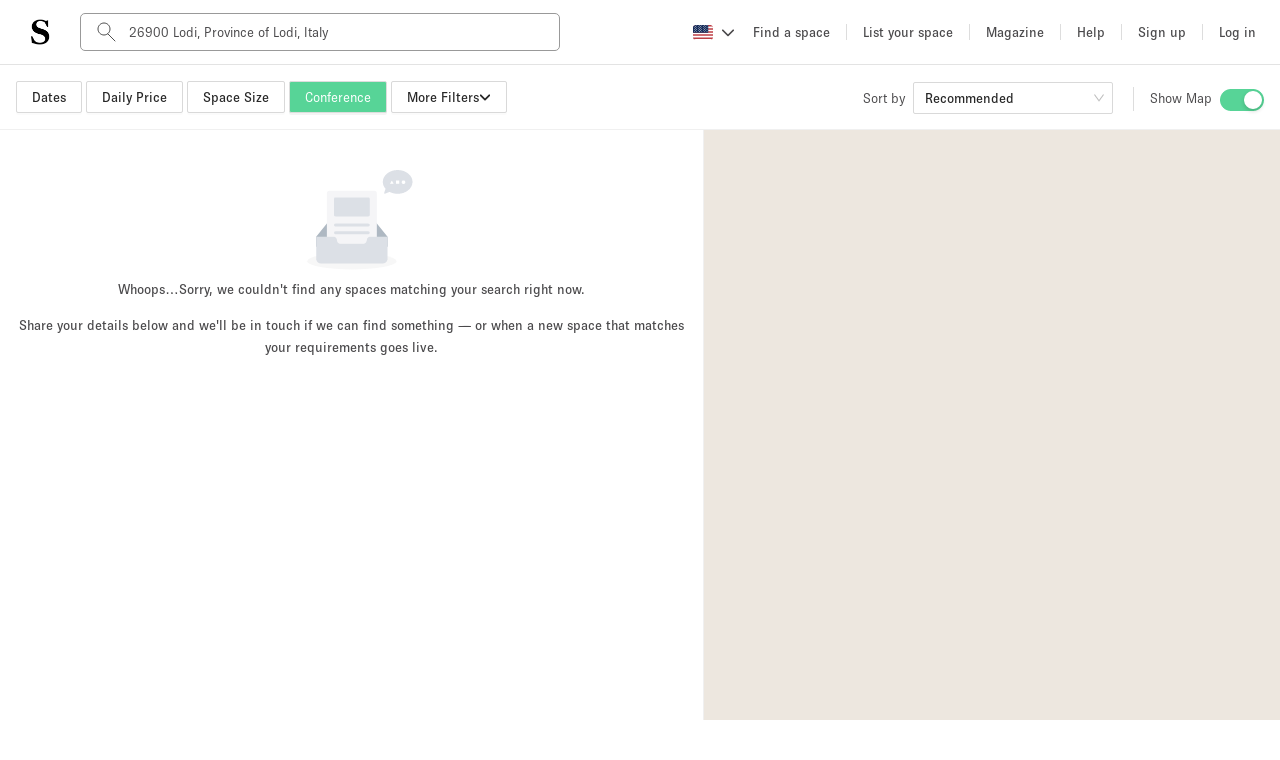

--- FILE ---
content_type: text/html; charset=utf-8
request_url: https://www.thestorefront.com/search/lodi/conference
body_size: 35682
content:
<!DOCTYPE html><html lang="us" data-ng-app-name="TSFWeb" data-ng-class="{ 'basic-tier': User &amp;&amp; User._data &amp;&amp; User._data.listing_allowance === 0 &amp;&amp; 'us' !== 'fr', 'french-brand': 'us' === 'fr' }"><head><!-- we need to restrict libraries loading to the minimum on those pages to improve SEO performances--><!--  __    __     ______     ______   ______/\ "-./  \   /\  ___\   /\__  _\ /\  __ \
\ \ \-./\ \  \ \  __\   \/_/\ \/ \ \  __ \
 \ \_\ \ \_\  \ \_____\    \ \_\  \ \_\ \_\
  \/_/  \/_/   \/_____/     \/_/   \/_/\/_/
--><meta charset="UTF-8"><!--- TITLE
- VIEWPORT
- ROBOTS
- TWITTER
- FACEBOOK
- APPLE MOBILE
- ALTERNATE PAGES
- AGGREGATE RATING SCHEMA
--><!-- TITLE--><title>Conference Rooms For Rent in Lodi | Storefront</title><meta name="title" content="Conference Rooms For Rent in Lodi | Storefront"><meta property="og:title" content="Conference Rooms For Rent in Lodi | Storefront"><meta name="twitter:title" content="Conference Rooms For Rent in Lodi | Storefront"><!-- VIEWPORT--><meta name="viewport" content="height=device-height, width=device-width, initial-scale=1.0, minimum-scale=1.0, maximum-scale=1.0, user-scalable=no"><!-- ROBOTS--><meta name="description" content="Storefront has the perfect conference room for rent to make your event or seminar a reality. Hundreds of spaces available in the top neighborhoods of Lodi."><meta name="keywords" content="undefined"><meta property="og:description" content="Storefront has the perfect conference room for rent to make your event or seminar a reality. Hundreds of spaces available in the top neighborhoods of Lodi."><meta property="og:site_name" content="Storefront"><meta property="og:type" content="website"><meta property="og:url" content="https://www.thestorefront.com/search/lodi/conference"><meta property="og:image" content="http://d2kity9bboyw3j.cloudfront.net/assets/images/og_image-cca891a8.jpg"><meta property="og:image:url" content="http://d2kity9bboyw3j.cloudfront.net/assets/images/og_image-cca891a8.jpg"><meta property="og:image:secure_url" content="https://d2kity9bboyw3j.cloudfront.net/assets/images/og_image-cca891a8.jpg"><!-- TWITTER--><meta name="twitter:card" content="summary_large_image"><meta name="twitter:site" content="@Storefront"><meta name="twitter:creator" content="@Storefront"><meta name="twitter:description" content="Storefront has the perfect conference room for rent to make your event or seminar a reality. Hundreds of spaces available in the top neighborhoods of Lodi."><meta name="twitter:image" content="https://d2kity9bboyw3j.cloudfront.net/assets/images/og_image-cca891a8.jpg"><!-- FACEBOOK--><meta property="fb:app_id" content="128400337835951"><!-- APPLE MOBILE--><meta name="apple-mobile-web-app-capable" content="yes"><link rel="canonical" href="https://www.thestorefront.com/search/lodi/conference"><!-- ALTERNATE PAGES--><link rel="alternate" hreflang="en" href="https://www.thestorefront.com/search/lodi/conference"><link rel="alternate" hreflang="fr" href="https://www.thestorefront.com/fr/search/lodi/conference"><link rel="alternate" hreflang="zh" href="https://www.thestorefront.com/hk/search/lodi/conference"><link rel="alternate" hreflang="it" href="https://www.thestorefront.com/it/search/lodi/conference"><link rel="alternate" hreflang="nl" href="https://www.thestorefront.com/nl/search/lodi/conference"><link rel="alternate" hreflang="ko" href="https://www.thestorefront.com/kr/search/lodi/conference"><link rel="alternate" hreflang="x-default" href="https://www.thestorefront.com/search/lodi/conference"><link rel="icon" href="https://d2kity9bboyw3j.cloudfront.net/assets/images/brand/sf_favicon-7eaf1130.png" type="image/png"><!-- ______   ______     ______     __         ______     ______     _____/\  == \ /\  == \   /\  ___\   /\ \       /\  __ \   /\  __ \   /\  __-.
\ \  _-/ \ \  __<   \ \  __\   \ \ \____  \ \ \/\ \  \ \  __ \  \ \ \/\ \
 \ \_\    \ \_\ \_\  \ \_____\  \ \_____\  \ \_____\  \ \_\ \_\  \ \____-
  \/_/     \/_/ /_/   \/_____/   \/_____/   \/_____/   \/_/\/_/   \/____/
--><!-- preload critical resources (To keep under the viewport declaration)--><!-- Prevent against FOUC (Ant Design CSS)--><link rel="preload" href="https://d2kity9bboyw3j.cloudfront.net/assets/npm-871f1338-b1.css" as="style" fetchpriority="high" onload="this.rel='stylesheet'"><!-- Preload LCP--><!-- ______   ______     ______     ______     ______     __   __     __   __     ______     ______     ______/\  == \ /\  == \   /\  ___\   /\  ___\   /\  __ \   /\ "-.\ \   /\ "-.\ \   /\  ___\   /\  ___\   /\__  _\
\ \  _-/ \ \  __<   \ \  __\   \ \ \____  \ \ \/\ \  \ \ \-.  \  \ \ \-.  \  \ \  __\   \ \ \____  \/_/\ \/
 \ \_\    \ \_\ \_\  \ \_____\  \ \_____\  \ \_____\  \ \_\\"\_\  \ \_\\"\_\  \ \_____\  \ \_____\    \ \_\
  \/_/     \/_/ /_/   \/_____/   \/_____/   \/_____/   \/_/ \/_/   \/_/ \/_/   \/_____/   \/_____/     \/_/
--><!-- critical domains--><!-- JQUERY / ANGULAR / PUSHER--><link rel="preconnect" href="https://cdnjs.cloudflare.com" crossorigin><link rel="preconnect" href="https://maps.google.com" crossorigin><!-- MAPBOX--><link rel="preconnect" href="https://api.mapbox.com" crossorigin><!-- STRIPE--><link rel="preconnect" href="https://js.stripe.com" crossorigin><!-- ADOBE TYPEKIT FONTS--><link rel="preconnect" href="https://use.typekit.net" crossorigin><!-- FONT AWESOME--><!-- _____     __   __     ______        ______   ______     ______     ______   ______     ______   ______     __  __/\  __-.  /\ "-.\ \   /\  ___\      /\  == \ /\  == \   /\  ___\   /\  ___\ /\  ___\   /\__  _\ /\  ___\   /\ \_\ \
\ \ \/\ \ \ \ \-.  \  \ \___  \     \ \  _-/ \ \  __<   \ \  __\   \ \  __\ \ \  __\   \/_/\ \/ \ \ \____  \ \  __ \
 \ \____-  \ \_\\"\_\  \/\_____\     \ \_\    \ \_\ \_\  \ \_____\  \ \_\    \ \_____\    \ \_\  \ \_____\  \ \_\ \_\
  \/____/   \/_/ \/_/   \/_____/      \/_/     \/_/ /_/   \/_____/   \/_/     \/_____/     \/_/   \/_____/   \/_/\/_/
--><!-- less critical domains--><!-- VWO--><link rel="dns-prefetch" href="https://dev.visualwebsiteoptimizer.com"><!-- PRISMIC--><link rel="dns-prefetch" href="https://storefront.cdn.prismic.io"><!-- API--><link rel="dns-prefetch" href="https://api.thestorefront.com"><!-- ASSETS CDN--><link rel="dns-prefetch" href="https://d2kity9bboyw3j.cloudfront.net"><!-- INTRO JS--><link rel="dns-prefetch" href="https://unpkg.com"><!-- ADD TO CALENDAR BUTTON (.COM ONLY)--><!-- ______     ______     __     ______   __     ______     ______     __            ______     ______     ______/\  ___\   /\  == \   /\ \   /\__  _\ /\ \   /\  ___\   /\  __ \   /\ \          /\  ___\   /\  ___\   /\  ___\
\ \ \____  \ \  __<   \ \ \  \/_/\ \/ \ \ \  \ \ \____  \ \  __ \  \ \ \____     \ \ \____  \ \___  \  \ \___  \
 \ \_____\  \ \_\ \_\  \ \_\    \ \_\  \ \_\  \ \_____\  \ \_\ \_\  \ \_____\     \ \_____\  \/\_____\  \/\_____\
  \/_____/   \/_/ /_/   \/_/     \/_/   \/_/   \/_____/   \/_/\/_/   \/_____/      \/_____/   \/_____/   \/_____/
--><!-- React Migration CSS (Preflight...)--><link rel="stylesheet" href="https://d2kity9bboyw3j.cloudfront.net/assets/migration-149b0205-b1.css" media="all"><!-- page style mixin--><link rel="stylesheet" href="https://d2kity9bboyw3j.cloudfront.net/assets/search-style-ac26f1e1-b1.css" media="all"><!-- MAIN CSS BUNDLE--><!-- ADOBE TYPEKIT FONTS--><link rel="stylesheet" href="https://use.typekit.net/dpa6dxn.css" media="print" onload="this.media='all'"><style type="text/css">.fresnel-container{margin:0;padding:0;}
@media not all and (min-width:0px) and (max-width:539.98px){.fresnel-at-xsmall{display:none!important;}}
@media not all and (min-width:540px) and (max-width:575.98px){.fresnel-at-sortSelectorBreak{display:none!important;}}
@media not all and (min-width:576px) and (max-width:639.98px){.fresnel-at-small{display:none!important;}}
@media not all and (min-width:640px) and (max-width:767.98px){.fresnel-at-projectTypeFilterBreak{display:none!important;}}
@media not all and (min-width:768px) and (max-width:991.98px){.fresnel-at-medium{display:none!important;}}
@media not all and (min-width:992px) and (max-width:1019.98px){.fresnel-at-large{display:none!important;}}
@media not all and (min-width:1020px) and (max-width:1159.98px){.fresnel-at-priceFilterBreak{display:none!important;}}
@media not all and (min-width:1160px) and (max-width:1199.98px){.fresnel-at-sizeFilterBreak{display:none!important;}}
@media not all and (min-width:1200px) and (max-width:1399.98px){.fresnel-at-xlarge{display:none!important;}}
@media not all and (min-width:1400px) and (max-width:9998.98px){.fresnel-at-largeScreens{display:none!important;}}
@media not all and (min-width:9999px){.fresnel-at-xxlarge{display:none!important;}}
@media not all and (max-width:539.98px){.fresnel-lessThan-sortSelectorBreak{display:none!important;}}
@media not all and (max-width:575.98px){.fresnel-lessThan-small{display:none!important;}}
@media not all and (max-width:639.98px){.fresnel-lessThan-projectTypeFilterBreak{display:none!important;}}
@media not all and (max-width:767.98px){.fresnel-lessThan-medium{display:none!important;}}
@media not all and (max-width:991.98px){.fresnel-lessThan-large{display:none!important;}}
@media not all and (max-width:1019.98px){.fresnel-lessThan-priceFilterBreak{display:none!important;}}
@media not all and (max-width:1159.98px){.fresnel-lessThan-sizeFilterBreak{display:none!important;}}
@media not all and (max-width:1199.98px){.fresnel-lessThan-xlarge{display:none!important;}}
@media not all and (max-width:1399.98px){.fresnel-lessThan-largeScreens{display:none!important;}}
@media not all and (max-width:9998.98px){.fresnel-lessThan-xxlarge{display:none!important;}}
@media not all and (min-width:540px){.fresnel-greaterThan-xsmall{display:none!important;}}
@media not all and (min-width:576px){.fresnel-greaterThan-sortSelectorBreak{display:none!important;}}
@media not all and (min-width:640px){.fresnel-greaterThan-small{display:none!important;}}
@media not all and (min-width:768px){.fresnel-greaterThan-projectTypeFilterBreak{display:none!important;}}
@media not all and (min-width:992px){.fresnel-greaterThan-medium{display:none!important;}}
@media not all and (min-width:1020px){.fresnel-greaterThan-large{display:none!important;}}
@media not all and (min-width:1160px){.fresnel-greaterThan-priceFilterBreak{display:none!important;}}
@media not all and (min-width:1200px){.fresnel-greaterThan-sizeFilterBreak{display:none!important;}}
@media not all and (min-width:1400px){.fresnel-greaterThan-xlarge{display:none!important;}}
@media not all and (min-width:9999px){.fresnel-greaterThan-largeScreens{display:none!important;}}
@media not all and (min-width:0px){.fresnel-greaterThanOrEqual-xsmall{display:none!important;}}
@media not all and (min-width:540px){.fresnel-greaterThanOrEqual-sortSelectorBreak{display:none!important;}}
@media not all and (min-width:576px){.fresnel-greaterThanOrEqual-small{display:none!important;}}
@media not all and (min-width:640px){.fresnel-greaterThanOrEqual-projectTypeFilterBreak{display:none!important;}}
@media not all and (min-width:768px){.fresnel-greaterThanOrEqual-medium{display:none!important;}}
@media not all and (min-width:992px){.fresnel-greaterThanOrEqual-large{display:none!important;}}
@media not all and (min-width:1020px){.fresnel-greaterThanOrEqual-priceFilterBreak{display:none!important;}}
@media not all and (min-width:1160px){.fresnel-greaterThanOrEqual-sizeFilterBreak{display:none!important;}}
@media not all and (min-width:1200px){.fresnel-greaterThanOrEqual-xlarge{display:none!important;}}
@media not all and (min-width:1400px){.fresnel-greaterThanOrEqual-largeScreens{display:none!important;}}
@media not all and (min-width:9999px){.fresnel-greaterThanOrEqual-xxlarge{display:none!important;}}
@media not all and (min-width:0px) and (max-width:539.98px){.fresnel-between-xsmall-sortSelectorBreak{display:none!important;}}
@media not all and (min-width:0px) and (max-width:575.98px){.fresnel-between-xsmall-small{display:none!important;}}
@media not all and (min-width:0px) and (max-width:639.98px){.fresnel-between-xsmall-projectTypeFilterBreak{display:none!important;}}
@media not all and (min-width:0px) and (max-width:767.98px){.fresnel-between-xsmall-medium{display:none!important;}}
@media not all and (min-width:0px) and (max-width:991.98px){.fresnel-between-xsmall-large{display:none!important;}}
@media not all and (min-width:0px) and (max-width:1019.98px){.fresnel-between-xsmall-priceFilterBreak{display:none!important;}}
@media not all and (min-width:0px) and (max-width:1159.98px){.fresnel-between-xsmall-sizeFilterBreak{display:none!important;}}
@media not all and (min-width:0px) and (max-width:1199.98px){.fresnel-between-xsmall-xlarge{display:none!important;}}
@media not all and (min-width:0px) and (max-width:1399.98px){.fresnel-between-xsmall-largeScreens{display:none!important;}}
@media not all and (min-width:0px) and (max-width:9998.98px){.fresnel-between-xsmall-xxlarge{display:none!important;}}
@media not all and (min-width:540px) and (max-width:575.98px){.fresnel-between-sortSelectorBreak-small{display:none!important;}}
@media not all and (min-width:540px) and (max-width:639.98px){.fresnel-between-sortSelectorBreak-projectTypeFilterBreak{display:none!important;}}
@media not all and (min-width:540px) and (max-width:767.98px){.fresnel-between-sortSelectorBreak-medium{display:none!important;}}
@media not all and (min-width:540px) and (max-width:991.98px){.fresnel-between-sortSelectorBreak-large{display:none!important;}}
@media not all and (min-width:540px) and (max-width:1019.98px){.fresnel-between-sortSelectorBreak-priceFilterBreak{display:none!important;}}
@media not all and (min-width:540px) and (max-width:1159.98px){.fresnel-between-sortSelectorBreak-sizeFilterBreak{display:none!important;}}
@media not all and (min-width:540px) and (max-width:1199.98px){.fresnel-between-sortSelectorBreak-xlarge{display:none!important;}}
@media not all and (min-width:540px) and (max-width:1399.98px){.fresnel-between-sortSelectorBreak-largeScreens{display:none!important;}}
@media not all and (min-width:540px) and (max-width:9998.98px){.fresnel-between-sortSelectorBreak-xxlarge{display:none!important;}}
@media not all and (min-width:576px) and (max-width:639.98px){.fresnel-between-small-projectTypeFilterBreak{display:none!important;}}
@media not all and (min-width:576px) and (max-width:767.98px){.fresnel-between-small-medium{display:none!important;}}
@media not all and (min-width:576px) and (max-width:991.98px){.fresnel-between-small-large{display:none!important;}}
@media not all and (min-width:576px) and (max-width:1019.98px){.fresnel-between-small-priceFilterBreak{display:none!important;}}
@media not all and (min-width:576px) and (max-width:1159.98px){.fresnel-between-small-sizeFilterBreak{display:none!important;}}
@media not all and (min-width:576px) and (max-width:1199.98px){.fresnel-between-small-xlarge{display:none!important;}}
@media not all and (min-width:576px) and (max-width:1399.98px){.fresnel-between-small-largeScreens{display:none!important;}}
@media not all and (min-width:576px) and (max-width:9998.98px){.fresnel-between-small-xxlarge{display:none!important;}}
@media not all and (min-width:640px) and (max-width:767.98px){.fresnel-between-projectTypeFilterBreak-medium{display:none!important;}}
@media not all and (min-width:640px) and (max-width:991.98px){.fresnel-between-projectTypeFilterBreak-large{display:none!important;}}
@media not all and (min-width:640px) and (max-width:1019.98px){.fresnel-between-projectTypeFilterBreak-priceFilterBreak{display:none!important;}}
@media not all and (min-width:640px) and (max-width:1159.98px){.fresnel-between-projectTypeFilterBreak-sizeFilterBreak{display:none!important;}}
@media not all and (min-width:640px) and (max-width:1199.98px){.fresnel-between-projectTypeFilterBreak-xlarge{display:none!important;}}
@media not all and (min-width:640px) and (max-width:1399.98px){.fresnel-between-projectTypeFilterBreak-largeScreens{display:none!important;}}
@media not all and (min-width:640px) and (max-width:9998.98px){.fresnel-between-projectTypeFilterBreak-xxlarge{display:none!important;}}
@media not all and (min-width:768px) and (max-width:991.98px){.fresnel-between-medium-large{display:none!important;}}
@media not all and (min-width:768px) and (max-width:1019.98px){.fresnel-between-medium-priceFilterBreak{display:none!important;}}
@media not all and (min-width:768px) and (max-width:1159.98px){.fresnel-between-medium-sizeFilterBreak{display:none!important;}}
@media not all and (min-width:768px) and (max-width:1199.98px){.fresnel-between-medium-xlarge{display:none!important;}}
@media not all and (min-width:768px) and (max-width:1399.98px){.fresnel-between-medium-largeScreens{display:none!important;}}
@media not all and (min-width:768px) and (max-width:9998.98px){.fresnel-between-medium-xxlarge{display:none!important;}}
@media not all and (min-width:992px) and (max-width:1019.98px){.fresnel-between-large-priceFilterBreak{display:none!important;}}
@media not all and (min-width:992px) and (max-width:1159.98px){.fresnel-between-large-sizeFilterBreak{display:none!important;}}
@media not all and (min-width:992px) and (max-width:1199.98px){.fresnel-between-large-xlarge{display:none!important;}}
@media not all and (min-width:992px) and (max-width:1399.98px){.fresnel-between-large-largeScreens{display:none!important;}}
@media not all and (min-width:992px) and (max-width:9998.98px){.fresnel-between-large-xxlarge{display:none!important;}}
@media not all and (min-width:1020px) and (max-width:1159.98px){.fresnel-between-priceFilterBreak-sizeFilterBreak{display:none!important;}}
@media not all and (min-width:1020px) and (max-width:1199.98px){.fresnel-between-priceFilterBreak-xlarge{display:none!important;}}
@media not all and (min-width:1020px) and (max-width:1399.98px){.fresnel-between-priceFilterBreak-largeScreens{display:none!important;}}
@media not all and (min-width:1020px) and (max-width:9998.98px){.fresnel-between-priceFilterBreak-xxlarge{display:none!important;}}
@media not all and (min-width:1160px) and (max-width:1199.98px){.fresnel-between-sizeFilterBreak-xlarge{display:none!important;}}
@media not all and (min-width:1160px) and (max-width:1399.98px){.fresnel-between-sizeFilterBreak-largeScreens{display:none!important;}}
@media not all and (min-width:1160px) and (max-width:9998.98px){.fresnel-between-sizeFilterBreak-xxlarge{display:none!important;}}
@media not all and (min-width:1200px) and (max-width:1399.98px){.fresnel-between-xlarge-largeScreens{display:none!important;}}
@media not all and (min-width:1200px) and (max-width:9998.98px){.fresnel-between-xlarge-xxlarge{display:none!important;}}
@media not all and (min-width:1400px) and (max-width:9998.98px){.fresnel-between-largeScreens-xxlarge{display:none!important;}}
@media (hover: hover){.fresnel-interaction-hover{display:none!important;}}
@media (hover: none){.fresnel-interaction-notHover{display:none!important;}}
@media not all and (orientation: landscape){.fresnel-interaction-landscape{display:none!important;}}
@media not all and (orientation: portrait){.fresnel-interaction-portrait{display:none!important;}}</style><style data-href="/marketing-tool/styles.380fd2bea59fc56afccc.css" id="gatsby-global-css">.inline{height:0;display:inline-block}.inline p{margin:0}.search-bottom-container{padding:0 0 16px;color:#4a494b}.search-bottom-container p{line-height:1.5em;font-size:16px;font-weight:100}.search-bottom-container h1{font-size:24px;font-weight:400;line-height:normal;margin:0 0 24px}.search-bottom-container h2{font-size:32px;font-weight:700}.search-bottom-container h3{font-size:24px}.search-bottom-container h4{font-size:16px;font-weight:100}.search-bottom-container .static-content p{margin:0}.search-bottom-container span{font-size:16px}.search-bottom-container h1,.search-bottom-container h2,.search-bottom-container p,.search-bottom-container span{color:#4a494b}.search-bottom-container .breadcrumbs{margin:36px 0}.search-bottom-container .title{margin:12px 0}.selection-pages{margin-bottom:16px}.selection-pages p,.wordpress-content,.wordpress-content p{margin:0}.selection-pages .section-title{margin:16px 4px 16px 0}body,html{height:100%}*,:after,:before{box-sizing:border-box}html{font-family:sans-serif;line-height:1.15;-webkit-text-size-adjust:100%;-ms-text-size-adjust:100%;-ms-overflow-style:scrollbar;-webkit-tap-highlight-color:rgba(0,0,0,0)}body{font-size:14px;font-family:-apple-system,BlinkMacSystemFont,Segoe UI,Roboto,Helvetica Neue,Arial,Noto Sans,sans-serif,Apple Color Emoji,Segoe UI Emoji,Segoe UI Symbol,Noto Color Emoji;font-variant:tabular-nums;line-height:1.5715;background-color:#fff;-webkit-font-feature-settings:"tnum";font-feature-settings:"tnum"}body,h1,h2,h3,h4{color:rgba(0,0,0,.85)}h1,h2,h3,h4{margin-top:0;margin-bottom:.5em;font-weight:500}p{margin-top:0}address,p{margin-bottom:1em}address{font-style:normal;line-height:inherit}ul{margin-top:0;margin-bottom:1em}ul ul{margin-bottom:0}b{font-weight:bolder}sub{position:relative;font-size:75%;line-height:0;vertical-align:baseline;bottom:-.25em}a{color:#1890ff;background-color:transparent;outline:none;cursor:pointer;transition:color .3s;-webkit-text-decoration-skip:objects}a:hover{color:#40a9ff}a:active{color:#096dd9}a:active,a:focus,a:hover{text-decoration:none;outline:0}figure{margin:0 0 1em}img{vertical-align:middle;border-style:none}a{touch-action:manipulation}[type=number]::-webkit-inner-spin-button,[type=number]::-webkit-outer-spin-button{height:auto}[type=search]{outline-offset:-2px;-webkit-appearance:none}[type=search]::-webkit-search-cancel-button,[type=search]::-webkit-search-decoration{-webkit-appearance:none}template{display:none}::selection{color:#fff;background:#1890ff}@keyframes antFadeIn{0%{opacity:0}to{opacity:1}}@keyframes antFadeOut{0%{opacity:1}to{opacity:0}}@keyframes antMoveDownIn{0%{-webkit-transform:translateY(100%);transform:translateY(100%);-webkit-transform-origin:0 0;transform-origin:0 0;opacity:0}to{-webkit-transform:translateY(0);transform:translateY(0);-webkit-transform-origin:0 0;transform-origin:0 0;opacity:1}}@keyframes antMoveDownOut{0%{-webkit-transform:translateY(0);transform:translateY(0);-webkit-transform-origin:0 0;transform-origin:0 0;opacity:1}to{-webkit-transform:translateY(100%);transform:translateY(100%);-webkit-transform-origin:0 0;transform-origin:0 0;opacity:0}}@keyframes antMoveLeftIn{0%{-webkit-transform:translateX(-100%);transform:translateX(-100%);-webkit-transform-origin:0 0;transform-origin:0 0;opacity:0}to{-webkit-transform:translateX(0);transform:translateX(0);-webkit-transform-origin:0 0;transform-origin:0 0;opacity:1}}@keyframes antMoveLeftOut{0%{-webkit-transform:translateX(0);transform:translateX(0);-webkit-transform-origin:0 0;transform-origin:0 0;opacity:1}to{-webkit-transform:translateX(-100%);transform:translateX(-100%);-webkit-transform-origin:0 0;transform-origin:0 0;opacity:0}}@keyframes antMoveRightIn{0%{-webkit-transform:translateX(100%);transform:translateX(100%);-webkit-transform-origin:0 0;transform-origin:0 0;opacity:0}to{-webkit-transform:translateX(0);transform:translateX(0);-webkit-transform-origin:0 0;transform-origin:0 0;opacity:1}}@keyframes antMoveRightOut{0%{-webkit-transform:translateX(0);transform:translateX(0);-webkit-transform-origin:0 0;transform-origin:0 0;opacity:1}to{-webkit-transform:translateX(100%);transform:translateX(100%);-webkit-transform-origin:0 0;transform-origin:0 0;opacity:0}}@keyframes antMoveUpIn{0%{-webkit-transform:translateY(-100%);transform:translateY(-100%);-webkit-transform-origin:0 0;transform-origin:0 0;opacity:0}to{-webkit-transform:translateY(0);transform:translateY(0);-webkit-transform-origin:0 0;transform-origin:0 0;opacity:1}}@keyframes antMoveUpOut{0%{-webkit-transform:translateY(0);transform:translateY(0);-webkit-transform-origin:0 0;transform-origin:0 0;opacity:1}to{-webkit-transform:translateY(-100%);transform:translateY(-100%);-webkit-transform-origin:0 0;transform-origin:0 0;opacity:0}}@keyframes loadingCircle{to{-webkit-transform:rotate(1turn);transform:rotate(1turn)}}html{--antd-wave-shadow-color:#1890ff;--scroll-bar:0}@keyframes waveEffect{to{box-shadow:0 0 0 #1890ff;box-shadow:0 0 0 6px var(--antd-wave-shadow-color)}}@keyframes fadeEffect{to{opacity:0}}@keyframes antSlideUpIn{0%{-webkit-transform:scaleY(.8);transform:scaleY(.8);-webkit-transform-origin:0 0;transform-origin:0 0;opacity:0}to{-webkit-transform:scaleY(1);transform:scaleY(1);-webkit-transform-origin:0 0;transform-origin:0 0;opacity:1}}@keyframes antSlideUpOut{0%{-webkit-transform:scaleY(1);transform:scaleY(1);-webkit-transform-origin:0 0;transform-origin:0 0;opacity:1}to{-webkit-transform:scaleY(.8);transform:scaleY(.8);-webkit-transform-origin:0 0;transform-origin:0 0;opacity:0}}@keyframes antSlideDownIn{0%{-webkit-transform:scaleY(.8);transform:scaleY(.8);-webkit-transform-origin:100% 100%;transform-origin:100% 100%;opacity:0}to{-webkit-transform:scaleY(1);transform:scaleY(1);-webkit-transform-origin:100% 100%;transform-origin:100% 100%;opacity:1}}@keyframes antSlideDownOut{0%{-webkit-transform:scaleY(1);transform:scaleY(1);-webkit-transform-origin:100% 100%;transform-origin:100% 100%;opacity:1}to{-webkit-transform:scaleY(.8);transform:scaleY(.8);-webkit-transform-origin:100% 100%;transform-origin:100% 100%;opacity:0}}@keyframes antSlideLeftIn{0%{-webkit-transform:scaleX(.8);transform:scaleX(.8);-webkit-transform-origin:0 0;transform-origin:0 0;opacity:0}to{-webkit-transform:scaleX(1);transform:scaleX(1);-webkit-transform-origin:0 0;transform-origin:0 0;opacity:1}}@keyframes antSlideLeftOut{0%{-webkit-transform:scaleX(1);transform:scaleX(1);-webkit-transform-origin:0 0;transform-origin:0 0;opacity:1}to{-webkit-transform:scaleX(.8);transform:scaleX(.8);-webkit-transform-origin:0 0;transform-origin:0 0;opacity:0}}@keyframes antSlideRightIn{0%{-webkit-transform:scaleX(.8);transform:scaleX(.8);-webkit-transform-origin:100% 0;transform-origin:100% 0;opacity:0}to{-webkit-transform:scaleX(1);transform:scaleX(1);-webkit-transform-origin:100% 0;transform-origin:100% 0;opacity:1}}@keyframes antSlideRightOut{0%{-webkit-transform:scaleX(1);transform:scaleX(1);-webkit-transform-origin:100% 0;transform-origin:100% 0;opacity:1}to{-webkit-transform:scaleX(.8);transform:scaleX(.8);-webkit-transform-origin:100% 0;transform-origin:100% 0;opacity:0}}@keyframes antZoomIn{0%{-webkit-transform:scale(.2);transform:scale(.2);opacity:0}to{-webkit-transform:scale(1);transform:scale(1);opacity:1}}@keyframes antZoomOut{0%{-webkit-transform:scale(1);transform:scale(1)}to{-webkit-transform:scale(.2);transform:scale(.2);opacity:0}}@keyframes antZoomBigIn{0%{-webkit-transform:scale(.8);transform:scale(.8);opacity:0}to{-webkit-transform:scale(1);transform:scale(1);opacity:1}}@keyframes antZoomBigOut{0%{-webkit-transform:scale(1);transform:scale(1)}to{-webkit-transform:scale(.8);transform:scale(.8);opacity:0}}@keyframes antZoomUpIn{0%{-webkit-transform:scale(.8);transform:scale(.8);-webkit-transform-origin:50% 0;transform-origin:50% 0;opacity:0}to{-webkit-transform:scale(1);transform:scale(1);-webkit-transform-origin:50% 0;transform-origin:50% 0}}@keyframes antZoomUpOut{0%{-webkit-transform:scale(1);transform:scale(1);-webkit-transform-origin:50% 0;transform-origin:50% 0}to{-webkit-transform:scale(.8);transform:scale(.8);-webkit-transform-origin:50% 0;transform-origin:50% 0;opacity:0}}@keyframes antZoomLeftIn{0%{-webkit-transform:scale(.8);transform:scale(.8);-webkit-transform-origin:0 50%;transform-origin:0 50%;opacity:0}to{-webkit-transform:scale(1);transform:scale(1);-webkit-transform-origin:0 50%;transform-origin:0 50%}}@keyframes antZoomLeftOut{0%{-webkit-transform:scale(1);transform:scale(1);-webkit-transform-origin:0 50%;transform-origin:0 50%}to{-webkit-transform:scale(.8);transform:scale(.8);-webkit-transform-origin:0 50%;transform-origin:0 50%;opacity:0}}@keyframes antZoomRightIn{0%{-webkit-transform:scale(.8);transform:scale(.8);-webkit-transform-origin:100% 50%;transform-origin:100% 50%;opacity:0}to{-webkit-transform:scale(1);transform:scale(1);-webkit-transform-origin:100% 50%;transform-origin:100% 50%}}@keyframes antZoomRightOut{0%{-webkit-transform:scale(1);transform:scale(1);-webkit-transform-origin:100% 50%;transform-origin:100% 50%}to{-webkit-transform:scale(.8);transform:scale(.8);-webkit-transform-origin:100% 50%;transform-origin:100% 50%;opacity:0}}@keyframes antZoomDownIn{0%{-webkit-transform:scale(.8);transform:scale(.8);-webkit-transform-origin:50% 100%;transform-origin:50% 100%;opacity:0}to{-webkit-transform:scale(1);transform:scale(1);-webkit-transform-origin:50% 100%;transform-origin:50% 100%}}@keyframes antZoomDownOut{0%{-webkit-transform:scale(1);transform:scale(1);-webkit-transform-origin:50% 100%;transform-origin:50% 100%}to{-webkit-transform:scale(.8);transform:scale(.8);-webkit-transform-origin:50% 100%;transform-origin:50% 100%;opacity:0}}#listings-no-results{margin:56px 0 24px}#listings-no-results #no-results-text{display:flex;align-items:center;flex-direction:column;margin-top:$base-unit * 2;padding-top:12px}#listings-no-results #no-results-text p{font-size:14px;font-weight:400}#psm-content div.psm-key-features>div .psm-key-features-elem img.key-feature-image{max-width:50%;margin:0 auto}@media (max-width:930px){#psm-content div.psm-key-features>div .psm-key-features-elem img.key-feature-image{max-width:33%;margin:0 auto}}.psm-key-features{margin:64px 0 42px}#concierge-image{width:500px;margin:24px}#psm-content #concierge-insert-section-wrapper{padding:0;display:table;margin:auto;max-width:1000px}@media (max-width:930px){.concierge-insert-section.left{position:relative;width:90%;margin:auto}#concierge-image{width:90%;margin:0 auto}.concierge-insert-section.right{margin:0 24px;width:90%;text-align:center}}@media (min-width:930px){.concierge-insert-section{display:table-cell;vertical-align:middle}}#psm-content{background:#fff;overflow:auto}#psm-content h1,#psm-content h2,#psm-content h3,#psm-content h4,#psm-content p{line-height:1.5em;color:#4a494b}#psm-content h1{font-size:52px;font-weight:700}#psm-content h2{font-size:32px;font-weight:700}#psm-content h3{font-size:24px;font-weight:400}#psm-content h4,#psm-content p{font-size:16px;font-weight:100}#psm-content .info{padding:10px;line-height:35px;text-align:center;font-weight:100}#psm-content .info.error{background-color:#ec6059;color:#fff;font-weight:400}#psm-content .psm-choice.padding-before-none,#psm-content .psm-choice .padding-before-none{padding-top:0}#psm-content .psm-choice.padding-after-none,#psm-content .psm-choice .padding-after-none{padding-bottom:0}#psm-content div.psm-listing-selection{padding:24px 0}#psm-content div.psm-listing-selection.dark{background-color:#f0f0f0}#psm-content div.psm-listing-selection>div{padding:0 24px;max-width:1024px;margin:auto}#psm-content div.psm-listing-selection>div.cta{text-align:center}#psm-content div.psm-listing-selection>div .listing.widget{float:left;max-width:100%;counter-increment:index;width:100%;margin:0 10px 16px 0;height:auto}@media (min-width:768px){#psm-content div.psm-listing-selection>div .listing.widget{margin:0 24px 16px 0;width:calc(33.33333% - 24px)}}#psm-content div.psm-listing-selection>div .listing.widget:first-child,#psm-content div.psm-listing-selection>div .listing.widget:nth-child(4),#psm-content div.psm-listing-selection>div .listing.widget:nth-child(7),#psm-content div.psm-listing-selection>div .listing.widget:nth-child(10){margin-left:0}#psm-content div.psm-listing-selection>div .listing.widget:nth-child(3),#psm-content div.psm-listing-selection>div .listing.widget:nth-child(6),#psm-content div.psm-listing-selection>div .listing.widget:nth-child(9),#psm-content div.psm-listing-selection>div .listing.widget:nth-child(12){margin-right:0}#psm-content div.psm-listing-selection>div .listing.widget div.listing-details div.details>span{display:inline-block;margin:0}#psm-content div.psm-listing-selection>div .listing.widget div.listing-details div.details>span+span{margin-left:8px}#psm-content div.psm-listing-selection>div:after{content:"";display:block;clear:both}#psm-content div.psm-text{box-sizing:border-box;padding:24px 0}#psm-content div.psm-text.dark{background-color:#f0f0f0}#psm-content div.psm-text.center,#psm-content div.psm-text.center p{text-align:center}#psm-content div.psm-text.center>div img{float:none}#psm-content div.psm-text>div{padding:0 24px;max-width:1024px;margin:auto}#psm-content div.psm-text>div li{font-weight:100;color:#4a494b;font-size:16px;line-height:1.5em}#psm-content div.psm-text>div img{max-width:100%;float:left}#psm-content div.psm-text>div:after{content:"";display:block;clear:both}#psm-content div.psm-hero{position:relative;overflow:hidden}#psm-content div.psm-hero.padding-default{padding:40px 24px}@media (min-width:768px){#psm-content div.psm-hero.padding-default{padding:80px 24px}}@media (min-width:992px){#psm-content div.psm-hero{padding-bottom:0;padding-top:0}}#psm-content div.psm-hero.align-center{text-align:center}#psm-content div.psm-hero .background-img{position:absolute;top:0;left:0;height:100%;width:100%;-o-object-fit:cover;object-fit:cover}#psm-content div.psm-hero .overlay{width:100%;height:100%;position:absolute;left:0;top:0;opacity:.1}#psm-content div.psm-hero .content{max-width:1024px;margin:auto;position:relative}#psm-content div.psm-hero .content h1,#psm-content div.psm-hero .content h2,#psm-content div.psm-hero .content h3,#psm-content div.psm-hero .content h4{color:#fff}#psm-content div.psm-hero .content .cta{margin-top:32px}#psm-content div.psm-button{padding:24px 0;text-align:center}#psm-content div.psm-button.dark{background-color:#f0f0f0}#psm-content ul.psm-featured-items{list-style-type:none;padding:0;margin:0}#psm-content ul.psm-featured-items li{padding:24px 0}#psm-content ul.psm-featured-items li.dark{background-color:#f0f0f0}#psm-content ul.psm-featured-items li>div{padding:0 24px;max-width:1024px;margin:auto}#psm-content ul.psm-featured-items li>div h3{margin-top:0}#psm-content ul.psm-featured-items li>div li{font-weight:100;color:#4a494b;font-size:16px;line-height:1.5em}#psm-content ul.psm-featured-items li>div p:last-child{margin-bottom:0}#psm-content ul.psm-featured-items li>div:after{content:"";display:block;clear:both}#psm-content div.psm-key-features.dark{background-color:#f0f0f0}#psm-content div.psm-key-features>div{max-width:1024px;margin:0 auto;padding:24px 0}#psm-content div.psm-key-features>div.centered,#psm-content div.psm-key-features>div.centered .psm-key-features-elem .content p{text-align:center}#psm-content div.psm-key-features>div.left,#psm-content div.psm-key-features>div.left .psm-key-features-elem .content p{text-align:left}#psm-content div.psm-key-features>div.right,#psm-content div.psm-key-features>div.right .psm-key-features-elem .content p{text-align:right}#psm-content div.psm-key-features>div .psm-key-features-elem{display:inline-block;padding:16px 32px;vertical-align:top}#psm-content div.psm-key-features>div .psm-key-features-elem:first-child{margin-left:0}#psm-content div.psm-key-features>div .psm-key-features-elem:last-child{margin-right:0}@media (min-width:768px){#psm-content div.psm-key-features>div .psm-key-features-elem{margin:16px 16px 0;padding:0}#psm-content div.psm-key-features>div .psm-key-features-elem:first-child:last-child,#psm-content div.psm-key-features>div .psm-key-features-elem:first-child:last-child~.psm-key-features-elem{width:100%}#psm-content div.psm-key-features>div .psm-key-features-elem:first-child:nth-last-child(2),#psm-content div.psm-key-features>div .psm-key-features-elem:first-child:nth-last-child(2)~.psm-key-features-elem{width:calc(50% - 16px)}#psm-content div.psm-key-features>div .psm-key-features-elem:first-child:nth-last-child(3),#psm-content div.psm-key-features>div .psm-key-features-elem:first-child:nth-last-child(3)~.psm-key-features-elem{width:calc(33.33333% - 21.33333px)}#psm-content div.psm-key-features>div .psm-key-features-elem:first-child:nth-last-child(4),#psm-content div.psm-key-features>div .psm-key-features-elem:first-child:nth-last-child(4)~.psm-key-features-elem{width:calc(25% - 24px)}#psm-content div.psm-key-features>div .psm-key-features-elem:first-child:nth-last-child(5),#psm-content div.psm-key-features>div .psm-key-features-elem:first-child:nth-last-child(5)~.psm-key-features-elem{width:calc(20% - 25.6px)}#psm-content div.psm-key-features>div .psm-key-features-elem:first-child:nth-last-child(6),#psm-content div.psm-key-features>div .psm-key-features-elem:first-child:nth-last-child(6)~.psm-key-features-elem{width:calc(16.66667% - 26.66667px)}}#psm-content div.psm-key-features>div .psm-key-features-elem img{max-width:100%}#psm-content div.psm-key-features>div .psm-key-features-elem .content .title{margin-bottom:16px;font-size:24px;font-weight:400}#psm-content div.psm-key-features>div .psm-key-features-elem .content{margin-top:16px}.breadcrumbs{margin-top:0}.children-selection-pages .browse-by-location-title{margin:48px 0}.sf-btn-primary{padding:16px 24px;border-radius:6px;font-size:14px;line-height:normal;font-weight:400;display:inline-block;cursor:pointer;user-select:none;margin-right:8px;-webkit-user-select:none;overflow:hidden;position:relative;vertical-align:middle;text-align:center;transition:border-color .1s ease,color .1s ease,background .1s ease,opacity .2s ease;color:#fff;background-color:#57d497;border:1px solid #57d497;font-weight:700;font-size:16px}@media (min-width:768px){.sf-btn-primary:active{box-shadow:inset 0 2px 6px rgba(0,0,0,.2)}}.sf-btn-primary+.btn,.sf-btn-primary+.sf-btn-primary{margin-left:8px}.sf-btn-primary:last-of-type{margin-right:0}.sf-btn-primary:hover{border-color:#57d497;background-color:#46aa79;color:#fff}.sf-btn-primary:active{background-color:#3d946a;color:#fff}.btn{padding:16px 24px;border-radius:6px;font-size:14px;line-height:normal;user-select:none;margin-right:8px;-webkit-user-select:none;overflow:hidden;position:relative;vertical-align:middle;text-align:center;transition:border-color .1s ease,color .1s ease,background .1s ease,opacity .2s ease;background-color:#57d497;border:1px solid #57d497;font-weight:700;font-size:16px}@media (min-width:768px){.btn:active{box-shadow:inset 0 2px 6px rgba(0,0,0,.2)}}.btn+.btn,.btn+.sf-btn-primary{margin-left:8px}.btn:last-of-type{margin-right:0}.btn:hover{border-color:#57d497;background-color:#46aa79}.btn:active{background-color:#3d946a;color:#fff}.btn:hover{background-color:#33c57e}@keyframes spin{0%{-webkit-transform:rotate(0deg);transform:rotate(0deg)}to{-webkit-transform:rotate(1turn);transform:rotate(1turn)}}@keyframes bounce{0%,to{transform:scale(0);-webkit-transform:scale(0)}50%{transform:scale(1);-webkit-transform:scale(1)}}@keyframes ellipsis{0%{opacity:0}24%{opacity:0}25%{-webkit-transform:scale(1);transform:scale(1);opacity:1}30%{-webkit-transform:scale(1.5);transform:scale(1.5)}50%{-webkit-transform:scale(.9);transform:scale(.9)}80%{-webkit-transform:scale(1);transform:scale(1)}to{-webkit-transform:scale(1);transform:scale(1)}}h1,h2,h3,h4{margin:16px auto}h1{font-size:24px}h1,h2{font-weight:700}h2{font-size:18px}h3{font-size:16px}h3,h4{font-weight:700}h4{font-size:14px}body,html{width:100%;min-height:100vh;box-sizing:border-box;-webkit-overflow-scrolling:touch;touch-action:manipulation}html{margin:0;padding:0}body{background-color:#f0f0f0;font-family:BrownPro,Tahoma,Arial,sans-serif;font-weight:100;margin:0;padding:64px 0 0}body,p{color:#4a494b}p{font-size:14px;font-weight:400;text-align:left}.application{width:100%;top:0;left:0}@font-face{font-family:BrownPro;src:url(https://d2kity9bboyw3j.cloudfront.net/fonts/lineto-brown-light-c.eot);src:url(https://d2kity9bboyw3j.cloudfront.net/fonts/lineto-brown-light-c.eot#iefix) format("embedded-opentype"),url(https://d2kity9bboyw3j.cloudfront.net/fonts/lineto-brown-light-c.woff) format("woff"),url(https://d2kity9bboyw3j.cloudfront.net/fonts/lineto-brown-light-c.ttf) format("truetype"),url(https://d2kity9bboyw3j.cloudfront.net/fonts/lineto-brown-light-c.svg#BrownProLight) format("svg");font-weight:100}@font-face{font-family:BrownPro;src:url(https://d2kity9bboyw3j.cloudfront.net/fonts/lineto-brown-regular-c.eot);src:url(https://d2kity9bboyw3j.cloudfront.net/fonts/lineto-brown-regular-c.eot#iefix) format("embedded-opentype"),url(https://d2kity9bboyw3j.cloudfront.net/fonts/lineto-brown-regular-c.woff) format("woff"),url(https://d2kity9bboyw3j.cloudfront.net/fonts/lineto-brown-regular-c.ttf) format("truetype"),url(https://d2kity9bboyw3j.cloudfront.net/fonts/lineto-brown-regular-c.svg#BrownProRegular) format("svg");font-weight:400}@font-face{font-family:BrownPro;src:url(https://d2kity9bboyw3j.cloudfront.net/fonts/lineto-brown-bold-c.eot);src:url(https://d2kity9bboyw3j.cloudfront.net/fonts/lineto-brown-bold-c.eot#iefix) format("embedded-opentype"),url(https://d2kity9bboyw3j.cloudfront.net/fonts/lineto-brown-bold-c.woff) format("woff"),url(https://d2kity9bboyw3j.cloudfront.net/fonts/lineto-brown-bold-c.ttf) format("truetype"),url(https://d2kity9bboyw3j.cloudfront.net/fonts/lineto-brown-bold-c.svg#BrownProBold) format("svg");font-weight:700}@keyframes updated-day-regular{0%{background-color:#999;color:#fff}to{background-color:#fff;color:#4a494b}}@keyframes updated-day-blocked{0%{background-color:#999;color:#fff}to{background-color:#f0f0f0;color:#4a494b}}@keyframes placeHolderShimmer{0%{background-position:-300px 0}to{background-position:600px 0}}.clickable{cursor:pointer}@keyframes blink-animation{to{visibility:hidden}}@-webkit-keyframes blink-animation{to{visibility:hidden}}.listing.widget{width:400px;height:300px;background:#fff;border-radius:4px;overflow:hidden;position:relative;border:1px solid #eee}.listing.widget .listing-photo-container{height:170px}.listing.widget .listing-photo-container .listing-photo{background-size:cover;background-position:50%;height:100%;width:100%}.listing.widget .listing-main-info{position:relative;padding:20px}@media (max-width:768px){.listing.widget .listing-main-info{padding:20px 10px 10px}}.listing.widget .listing-title{font-size:14px;color:#4a494b;font-weight:400;margin-bottom:4px;overflow:hidden;white-space:nowrap;text-overflow:ellipsis}.listing.widget .listing-details{font-size:12px;color:#4a494b}.listing.widget .listing-details .listing-address{font-size:12px;margin-bottom:2px;overflow:hidden;white-space:nowrap;text-overflow:ellipsis}.btn{padding:20px;border-radius:4px;background:#57d497;color:#fff;display:inline-block;transition:background .1s ease;cursor:pointer;font-size:18px;font-weight:400}.btn:hover{color:#fff;background:#33c57e}.btn:active{box-shadow:inset 0 2px 2px rgba(0,0,0,.2);background:#2db171}*{box-sizing:border-box;-webkit-overflow-scrolling:touch;-ms-touch-action:manipulation}a{text-decoration:none;transition:color .2s ease;color:#57d497}img{border:0}.search{width:100%;padding:20px;border-radius:4px;max-width:680px;margin:10px auto;text-align:left;position:relative;z-index:4;text-align:center}@media (max-width:768px){.search{padding:10px;margin:5px auto}}.platform-search-wrapper{position:relative}#platform-search{width:100%;left:0;height:400px;position:absolute;margin-top:26px;border:none}.hero-image{height:560px}.children-selection-pages-wrapper{padding:0 0 24px}.yellowStripWrapper{display:inline-flex;font-size:0;text-align:center;vertical-align:middle;margin-right:16px;margin-left:16px}.yellowStrip{border-top:5px solid #ffdb00;width:60px}.selection-pages-section-title,.textContentTitle{display:inline-flex;font-weight:500px}.searchRootPage .textContent{margin:0 auto;max-width:1024px;padding:0 24px 72px}.container{max-width:80%;margin-right:auto;margin-left:auto;padding-left:15px;padding-right:15px}.row{align-items:center;margin-left:-15px;margin-right:-15px;position:relative}.searchRootPage #browse-by-location-title{text-align:center;font-weight:700}.searchRootPage .children-selection-pages-wrapper{margin:auto;text-align:center;max-width:1024px}.searchRootPage .children-selection-pages-wrapper p{text-align:center}@media (min-width:1000px){.row{display:flex}.image-column{max-width:450px}.text-column{max-width:55%}.searchRootPage #browse-by-location-title{text-align:unset}.column{max-width:64.89%}}.text-column{flex:55% 1}.image-column,.text-column{margin:auto;padding-left:15px;padding-right:15px}.image-column{flex:45% 1;padding-top:100px}.image{z-index:0;position:relative;padding-top:0;padding-bottom:0}.block-image,figure{text-align:left}figure{padding:0;margin:0}.image-container{display:block;overflow:hidden;position:relative;z-index:0;font-size:0;transition:box-shadow .35s;img{width:100%}}img{display:inline-block;transition:.3s ease-in;-o-object-fit:cover;object-fit:cover;margin:0;padding:0;display:block;opacity:1;height:auto}.column{padding-left:15px;padding-right:15px;box-sizing:border-box;flex:64.89% 1;z-index:0;position:relative}.column-inner{margin:0;padding:0}.block-text{z-index:0;position:relative;padding-top:10px;padding-bottom:10px}.inner-block-text{font-weight:300;font-style:normal;font-size:14px;line-height:24px!important;text-align:left}.searchRootPage .inner-block-text a{font-size:16px;font-weight:300}.selection-text-content{margin:64px}.selection-page-ctas{display:flex;flex-wrap:wrap;justify-content:center;-webkit-column-gap:16px;column-gap:16px;.sf-btn-primary{margin:16px 0 0}}</style><!-- _____     ______     ______   ______     ______     ______     ______     _____        ______     ______     ______/\  __-.  /\  ___\   /\  ___\ /\  ___\   /\  == \   /\  == \   /\  ___\   /\  __-.     /\  ___\   /\  ___\   /\  ___\
\ \ \/\ \ \ \  __\   \ \  __\ \ \  __\   \ \  __<   \ \  __<   \ \  __\   \ \ \/\ \    \ \ \____  \ \___  \  \ \___  \
 \ \____-  \ \_____\  \ \_\    \ \_____\  \ \_\ \_\  \ \_\ \_\  \ \_____\  \ \____-     \ \_____\  \/\_____\  \/\_____\
  \/____/   \/_____/   \/_/     \/_____/   \/_/ /_/   \/_/ /_/   \/_____/   \/____/      \/_____/   \/_____/   \/_____/
--><link rel="stylesheet" href="https://d2kity9bboyw3j.cloudfront.net/assets/vendor-b45a0322-b1.css" media="print" onload="this.media='all'"><!-- MAPBOX GL CSS--><link href="" rel="stylesheet" media="print" onload="this.media='all'"><!-- INTRO JS--><link href="" rel="stylesheet" media="print" onload="this.media='all'"><!-- ______     ______     __     ______   __     ______     ______     __              __     ______/\  ___\   /\  == \   /\ \   /\__  _\ /\ \   /\  ___\   /\  __ \   /\ \            /\ \   /\  ___\
\ \ \____  \ \  __<   \ \ \  \/_/\ \/ \ \ \  \ \ \____  \ \  __ \  \ \ \____      _\_\ \  \ \___  \
 \ \_____\  \ \_\ \_\  \ \_\    \ \_\  \ \_\  \ \_____\  \ \_\ \_\  \ \_____\    /\_____\  \/\_____\
  \/_____/   \/_/ /_/   \/_/     \/_/   \/_/   \/_____/   \/_/\/_/   \/_____/    \/_____/   \/_____/
--><!-- JQUERY--><script src="https://d2kity9bboyw3j.cloudfront.net/assets/scripts/jquery.2.2.1.min-c2a84344-b1.js"></script><!-- SSR Preload--><script>(function (window) {
  Object.assign(window,
    {"locale":"en-US","positionTypes":[{"value":"BASEMENT","label":"basement"},{"value":"GROUND_FLOOR_BACKYARD","label":"ground_floor_backyard"},{"value":"GROUND_FLOOR_STREET","label":"ground_floor_street"},{"value":"SHOPPING_MALL","label":"shopping_mall"},{"value":"TERRACE","label":"terrace"},{"value":"UPSTAIRS","label":"upstairs"},{"value":"OTHER","label":"other"}],"searchCoreMarket":{"address":"26900 Lodi, Province of Lodi, Italy","type":"useCase","name":"Lodi","country":"Italy","city":"Lodi","slug":"lodi","prismic":true,"live":true,"latitude":45.3097228,"latitude_gteq":45.2947817350631,"latitude_lteq":45.32831091441113,"longitude":9.503715999999999,"longitude_gteq":9.475517781088984,"longitude_lteq":9.522065061277234,"translatedName":{"fr":"Lodi","it":"Lodi","nl":"Lodi","zh":"洛迪","ko":"투손","en":"Lodi"},"level":0,"route":"/search/lodi","fullSlug":"lodi","translatedCityCopy":{"fr":"Lodi","it":"Lodi","nl":"Lodi","zh":"洛迪","ko":"투손","en":"Lodi"},"translatedCitySlug":{"fr":"lodi","it":"lodi","nl":"lodi","zh":"洛迪","ko":"투손","en":"lodi"},"translatedFullSlug":{"fr":"lodi","it":"lodi","nl":"lodi","zh":"洛迪","ko":"투손","en":"lodi"},"parent":{"route":"/search"},"parent_project_type_ids_contains_element":37},"projectType":{"id":37,"name":"Conference","icon":"fa-solid fa-briefcase","ranking":0,"translations":{"fr":"Conférence","zh_TW":"大型會議","it":"Conferenza","nl":"Conferentie","ko":"컨퍼런스"},"slug":"conference"},"searchFilterProjectTypes":[{"value":5,"id":5,"label":"Retail","name":"Retail","ranking":0,"icon":"icon-retail.svg"},{"value":11,"id":11,"label":"Showroom","name":"Showroom","ranking":0,"icon":"icon-showroom.svg"},{"value":18,"id":18,"label":"Event","name":"Event","ranking":0,"icon":"icon-event.svg"},{"value":29,"id":29,"label":"Art","name":"Art","ranking":0,"icon":"icon-art.svg"},{"value":34,"id":34,"label":"Food","name":"Food","ranking":0,"icon":"icon-food.svg"},{"value":36,"id":36,"label":"Photo Shooting","name":"Photo Shooting","ranking":0,"icon":"icon-photo-shooting.svg"},{"value":37,"id":37,"label":"Conference","name":"Conference","ranking":0,"icon":"icon-conference.svg"},{"value":38,"id":38,"label":"Meeting","name":"Meeting","ranking":0,"icon":"icon-meeting.svg"},{"value":39,"id":39,"label":"Office","name":"Office","ranking":0,"icon":"icon-office.svg"},{"value":40,"id":40,"label":"Shop Share","name":"Shop Share","ranking":0,"icon":"icon-shop-share.svg"}],"locales":[{"name":"Australia","code":"AU","locale":"en_AU","currency":{"unit":"AUD","format":"%u%n","symbol":"AUD","separator":".","delimiter":",","precision":2},"area":{"unit":"m²","format":"%n %u","separator":".","delimiter":",","precision":1},"pricing":{"has_vat":true},"search":{"price_max":500000},"concierge_price_ranges":{"day":[{"value":{"min":1000,"max":1999},"label":"AUD1,000.00 - AUD1,999.00"},{"value":{"min":2000,"max":2999},"label":"AUD2,000.00 - AUD2,999.00"},{"value":{"min":3000,"max":null},"label":"AUD3,000.00 +"}],"week":[{"value":{"min":6000,"max":7999},"label":"AUD6,000.00 - AUD7,999.00"},{"value":{"min":8000,"max":9999},"label":"AUD8,000.00 - AUD9,999.00"},{"value":{"min":10000,"max":null},"label":"AUD10,000.00 +"}],"month":[{"value":{"min":20000,"max":29999},"label":"AUD20,000.00 - AUD29,999.00"},{"value":{"min":30000,"max":39999},"label":"AUD30,000.00 - AUD39,999.00"},{"value":{"min":40000,"max":null},"label":"AUD40,000.00 +"}]}},{"name":"Australia","code":"AUS","locale":"en_AU","currency":{"unit":"AUD","format":"%u%n","symbol":"AUD","separator":".","delimiter":",","precision":2},"area":{"unit":"m²","format":"%n %u","separator":".","delimiter":",","precision":1},"pricing":{"has_vat":true},"search":{"price_max":500000},"concierge_price_ranges":{"day":[{"value":{"min":1000,"max":1999},"label":"AUD1,000.00 - AUD1,999.00"},{"value":{"min":2000,"max":2999},"label":"AUD2,000.00 - AUD2,999.00"},{"value":{"min":3000,"max":null},"label":"AUD3,000.00 +"}],"week":[{"value":{"min":6000,"max":7999},"label":"AUD6,000.00 - AUD7,999.00"},{"value":{"min":8000,"max":9999},"label":"AUD8,000.00 - AUD9,999.00"},{"value":{"min":10000,"max":null},"label":"AUD10,000.00 +"}],"month":[{"value":{"min":20000,"max":29999},"label":"AUD20,000.00 - AUD29,999.00"},{"value":{"min":30000,"max":39999},"label":"AUD30,000.00 - AUD39,999.00"},{"value":{"min":40000,"max":null},"label":"AUD40,000.00 +"}]}},{"name":"Belgium","code":"BE","locale":"fr_BE","currency":{"unit":"€","format":"%n%u","symbol":"EUR","separator":",","delimiter":".","precision":2},"area":{"unit":"m²","format":"%n %u","separator":",","delimiter":".","precision":1},"pricing":{"has_vat":true},"search":{"price_max":500000},"concierge_price_ranges":{"day":[{"value":{"min":1000,"max":1999},"label":"1.000,00€ - 1.999,00€"},{"value":{"min":2000,"max":2999},"label":"2.000,00€ - 2.999,00€"},{"value":{"min":3000,"max":null},"label":"3.000,00€ +"}],"week":[{"value":{"min":6000,"max":7999},"label":"6.000,00€ - 7.999,00€"},{"value":{"min":8000,"max":9999},"label":"8.000,00€ - 9.999,00€"},{"value":{"min":10000,"max":null},"label":"10.000,00€ +"}],"month":[{"value":{"min":20000,"max":29999},"label":"20.000,00€ - 29.999,00€"},{"value":{"min":30000,"max":39999},"label":"30.000,00€ - 39.999,00€"},{"value":{"min":40000,"max":null},"label":"40.000,00€ +"}]}},{"name":"Belgium","code":"BEL","locale":"fr_BE","currency":{"unit":"€","format":"%n%u","symbol":"EUR","separator":",","delimiter":".","precision":2},"area":{"unit":"m²","format":"%n %u","separator":",","delimiter":".","precision":1},"pricing":{"has_vat":true},"search":{"price_max":500000},"concierge_price_ranges":{"day":[{"value":{"min":1000,"max":1999},"label":"1.000,00€ - 1.999,00€"},{"value":{"min":2000,"max":2999},"label":"2.000,00€ - 2.999,00€"},{"value":{"min":3000,"max":null},"label":"3.000,00€ +"}],"week":[{"value":{"min":6000,"max":7999},"label":"6.000,00€ - 7.999,00€"},{"value":{"min":8000,"max":9999},"label":"8.000,00€ - 9.999,00€"},{"value":{"min":10000,"max":null},"label":"10.000,00€ +"}],"month":[{"value":{"min":20000,"max":29999},"label":"20.000,00€ - 29.999,00€"},{"value":{"min":30000,"max":39999},"label":"30.000,00€ - 39.999,00€"},{"value":{"min":40000,"max":null},"label":"40.000,00€ +"}]}},{"name":"Canada","code":"CA","locale":"en_CA","currency":{"unit":"CA$","format":"%u%n","symbol":"CAD","separator":".","delimiter":",","precision":2},"area":{"unit":"sq ft","format":"%n %u","separator":".","delimiter":",","precision":1},"pricing":{"has_vat":true},"search":{"price_max":500000},"concierge_price_ranges":{"day":[{"value":{"min":1000,"max":1999},"label":"CA$1,000.00 - CA$1,999.00"},{"value":{"min":2000,"max":2999},"label":"CA$2,000.00 - CA$2,999.00"},{"value":{"min":3000,"max":null},"label":"CA$3,000.00 +"}],"week":[{"value":{"min":6000,"max":7999},"label":"CA$6,000.00 - CA$7,999.00"},{"value":{"min":8000,"max":9999},"label":"CA$8,000.00 - CA$9,999.00"},{"value":{"min":10000,"max":null},"label":"CA$10,000.00 +"}],"month":[{"value":{"min":20000,"max":29999},"label":"CA$20,000.00 - CA$29,999.00"},{"value":{"min":30000,"max":39999},"label":"CA$30,000.00 - CA$39,999.00"},{"value":{"min":40000,"max":null},"label":"CA$40,000.00 +"}]}},{"name":"Canada","code":"CAN","locale":"en_CA","currency":{"unit":"CA$","format":"%u%n","symbol":"CAD","separator":".","delimiter":",","precision":2},"area":{"unit":"sq ft","format":"%n %u","separator":".","delimiter":",","precision":1},"pricing":{"has_vat":true},"search":{"price_max":500000},"concierge_price_ranges":{"day":[{"value":{"min":1000,"max":1999},"label":"CA$1,000.00 - CA$1,999.00"},{"value":{"min":2000,"max":2999},"label":"CA$2,000.00 - CA$2,999.00"},{"value":{"min":3000,"max":null},"label":"CA$3,000.00 +"}],"week":[{"value":{"min":6000,"max":7999},"label":"CA$6,000.00 - CA$7,999.00"},{"value":{"min":8000,"max":9999},"label":"CA$8,000.00 - CA$9,999.00"},{"value":{"min":10000,"max":null},"label":"CA$10,000.00 +"}],"month":[{"value":{"min":20000,"max":29999},"label":"CA$20,000.00 - CA$29,999.00"},{"value":{"min":30000,"max":39999},"label":"CA$30,000.00 - CA$39,999.00"},{"value":{"min":40000,"max":null},"label":"CA$40,000.00 +"}]}},{"name":"China","code":"CN","locale":"zh_CN","currency":{"unit":"¥","format":"%u%n","symbol":"CNY","separator":".","delimiter":",","precision":2},"area":{"unit":"m²","format":"%n %u","separator":".","delimiter":",","precision":1},"pricing":{"has_vat":false},"search":{"price_max":500000},"concierge_price_ranges":{"day":[{"value":{"min":1000,"max":1999},"label":"¥1,000.00 - ¥1,999.00"},{"value":{"min":2000,"max":2999},"label":"¥2,000.00 - ¥2,999.00"},{"value":{"min":3000,"max":null},"label":"¥3,000.00 +"}],"week":[{"value":{"min":6000,"max":7999},"label":"¥6,000.00 - ¥7,999.00"},{"value":{"min":8000,"max":9999},"label":"¥8,000.00 - ¥9,999.00"},{"value":{"min":10000,"max":null},"label":"¥10,000.00 +"}],"month":[{"value":{"min":20000,"max":29999},"label":"¥20,000.00 - ¥29,999.00"},{"value":{"min":30000,"max":39999},"label":"¥30,000.00 - ¥39,999.00"},{"value":{"min":40000,"max":null},"label":"¥40,000.00 +"}]}},{"name":"China","code":"CHN","locale":"zh_CN","currency":{"unit":"¥","format":"%u%n","symbol":"CNY","separator":".","delimiter":",","precision":2},"area":{"unit":"m²","format":"%n %u","separator":".","delimiter":",","precision":1},"pricing":{"has_vat":false},"search":{"price_max":500000},"concierge_price_ranges":{"day":[{"value":{"min":1000,"max":1999},"label":"¥1,000.00 - ¥1,999.00"},{"value":{"min":2000,"max":2999},"label":"¥2,000.00 - ¥2,999.00"},{"value":{"min":3000,"max":null},"label":"¥3,000.00 +"}],"week":[{"value":{"min":6000,"max":7999},"label":"¥6,000.00 - ¥7,999.00"},{"value":{"min":8000,"max":9999},"label":"¥8,000.00 - ¥9,999.00"},{"value":{"min":10000,"max":null},"label":"¥10,000.00 +"}],"month":[{"value":{"min":20000,"max":29999},"label":"¥20,000.00 - ¥29,999.00"},{"value":{"min":30000,"max":39999},"label":"¥30,000.00 - ¥39,999.00"},{"value":{"min":40000,"max":null},"label":"¥40,000.00 +"}]}},{"name":"Czech Republic","code":"CZ","locale":"cs_CZ","currency":{"unit":"Kč","format":"%u%n","symbol":"CZK","separator":" ","delimiter":",","precision":2},"area":{"unit":"m²","format":"%n %u","separator":" ","delimiter":",","precision":1},"pricing":{"has_vat":true},"search":{"price_max":500000},"concierge_price_ranges":{"day":[{"value":{"min":1000,"max":1999},"label":"Kč1,000 00 - Kč1,999 00"},{"value":{"min":2000,"max":2999},"label":"Kč2,000 00 - Kč2,999 00"},{"value":{"min":3000,"max":null},"label":"Kč3,000 00 +"}],"week":[{"value":{"min":6000,"max":7999},"label":"Kč6,000 00 - Kč7,999 00"},{"value":{"min":8000,"max":9999},"label":"Kč8,000 00 - Kč9,999 00"},{"value":{"min":10000,"max":null},"label":"Kč10,000 00 +"}],"month":[{"value":{"min":20000,"max":29999},"label":"Kč20,000 00 - Kč29,999 00"},{"value":{"min":30000,"max":39999},"label":"Kč30,000 00 - Kč39,999 00"},{"value":{"min":40000,"max":null},"label":"Kč40,000 00 +"}]}},{"name":"Czech Republic","code":"CZE","locale":"cs_CZ","currency":{"unit":"Kč","format":"%u%n","symbol":"CZK","separator":" ","delimiter":",","precision":2},"area":{"unit":"m²","format":"%n %u","separator":" ","delimiter":",","precision":1},"pricing":{"has_vat":true},"search":{"price_max":500000},"concierge_price_ranges":{"day":[{"value":{"min":1000,"max":1999},"label":"Kč1,000 00 - Kč1,999 00"},{"value":{"min":2000,"max":2999},"label":"Kč2,000 00 - Kč2,999 00"},{"value":{"min":3000,"max":null},"label":"Kč3,000 00 +"}],"week":[{"value":{"min":6000,"max":7999},"label":"Kč6,000 00 - Kč7,999 00"},{"value":{"min":8000,"max":9999},"label":"Kč8,000 00 - Kč9,999 00"},{"value":{"min":10000,"max":null},"label":"Kč10,000 00 +"}],"month":[{"value":{"min":20000,"max":29999},"label":"Kč20,000 00 - Kč29,999 00"},{"value":{"min":30000,"max":39999},"label":"Kč30,000 00 - Kč39,999 00"},{"value":{"min":40000,"max":null},"label":"Kč40,000 00 +"}]}},{"name":"France","code":"FR","locale":"fr_FR","currency":{"unit":"€","format":"%n%u","symbol":"EUR","separator":",","delimiter":".","precision":2},"area":{"unit":"m²","format":"%n %u","separator":",","delimiter":".","precision":1},"pricing":{"has_vat":true},"search":{"price_max":500000},"concierge_price_ranges":{"day":[{"value":{"min":1000,"max":1999},"label":"1.000,00€ - 1.999,00€"},{"value":{"min":2000,"max":2999},"label":"2.000,00€ - 2.999,00€"},{"value":{"min":3000,"max":null},"label":"3.000,00€ +"}],"week":[{"value":{"min":6000,"max":7999},"label":"6.000,00€ - 7.999,00€"},{"value":{"min":8000,"max":9999},"label":"8.000,00€ - 9.999,00€"},{"value":{"min":10000,"max":null},"label":"10.000,00€ +"}],"month":[{"value":{"min":20000,"max":29999},"label":"20.000,00€ - 29.999,00€"},{"value":{"min":30000,"max":39999},"label":"30.000,00€ - 39.999,00€"},{"value":{"min":40000,"max":null},"label":"40.000,00€ +"}]}},{"name":"France","code":"FRA","locale":"fr_FR","currency":{"unit":"€","format":"%n%u","symbol":"EUR","separator":",","delimiter":".","precision":2},"area":{"unit":"m²","format":"%n %u","separator":",","delimiter":".","precision":1},"pricing":{"has_vat":true},"search":{"price_max":500000},"concierge_price_ranges":{"day":[{"value":{"min":1000,"max":1999},"label":"1.000,00€ - 1.999,00€"},{"value":{"min":2000,"max":2999},"label":"2.000,00€ - 2.999,00€"},{"value":{"min":3000,"max":null},"label":"3.000,00€ +"}],"week":[{"value":{"min":6000,"max":7999},"label":"6.000,00€ - 7.999,00€"},{"value":{"min":8000,"max":9999},"label":"8.000,00€ - 9.999,00€"},{"value":{"min":10000,"max":null},"label":"10.000,00€ +"}],"month":[{"value":{"min":20000,"max":29999},"label":"20.000,00€ - 29.999,00€"},{"value":{"min":30000,"max":39999},"label":"30.000,00€ - 39.999,00€"},{"value":{"min":40000,"max":null},"label":"40.000,00€ +"}]}},{"name":"Germany","code":"DE","locale":"de_DE","currency":{"unit":"€","format":"%n%u","symbol":"EUR","separator":",","delimiter":".","precision":2},"area":{"unit":"m²","format":"%n %u","separator":",","delimiter":".","precision":1},"pricing":{"has_vat":true},"search":{"price_max":500000},"concierge_price_ranges":{"day":[{"value":{"min":1000,"max":1999},"label":"1.000,00€ - 1.999,00€"},{"value":{"min":2000,"max":2999},"label":"2.000,00€ - 2.999,00€"},{"value":{"min":3000,"max":null},"label":"3.000,00€ +"}],"week":[{"value":{"min":6000,"max":7999},"label":"6.000,00€ - 7.999,00€"},{"value":{"min":8000,"max":9999},"label":"8.000,00€ - 9.999,00€"},{"value":{"min":10000,"max":null},"label":"10.000,00€ +"}],"month":[{"value":{"min":20000,"max":29999},"label":"20.000,00€ - 29.999,00€"},{"value":{"min":30000,"max":39999},"label":"30.000,00€ - 39.999,00€"},{"value":{"min":40000,"max":null},"label":"40.000,00€ +"}]}},{"name":"Germany","code":"DEU","locale":"de_DE","currency":{"unit":"€","format":"%n%u","symbol":"EUR","separator":",","delimiter":".","precision":2},"area":{"unit":"m²","format":"%n %u","separator":",","delimiter":".","precision":1},"pricing":{"has_vat":true},"search":{"price_max":500000},"concierge_price_ranges":{"day":[{"value":{"min":1000,"max":1999},"label":"1.000,00€ - 1.999,00€"},{"value":{"min":2000,"max":2999},"label":"2.000,00€ - 2.999,00€"},{"value":{"min":3000,"max":null},"label":"3.000,00€ +"}],"week":[{"value":{"min":6000,"max":7999},"label":"6.000,00€ - 7.999,00€"},{"value":{"min":8000,"max":9999},"label":"8.000,00€ - 9.999,00€"},{"value":{"min":10000,"max":null},"label":"10.000,00€ +"}],"month":[{"value":{"min":20000,"max":29999},"label":"20.000,00€ - 29.999,00€"},{"value":{"min":30000,"max":39999},"label":"30.000,00€ - 39.999,00€"},{"value":{"min":40000,"max":null},"label":"40.000,00€ +"}]}},{"name":"Hong Kong","code":"HK","locale":"zh_HK","currency":{"unit":"HK$","format":"%u%n","symbol":"HKD","separator":".","delimiter":",","precision":2},"area":{"unit":"sq ft","format":"%n %u","separator":".","delimiter":",","precision":1},"pricing":{"has_vat":false},"search":{"price_max":5000000},"concierge_price_ranges":{"day":[{"value":{"min":8000,"max":15999},"label":"HK$8,000.00 - HK$15,999.00"},{"value":{"min":16000,"max":23999},"label":"HK$16,000.00 - HK$23,999.00"},{"value":{"min":24000,"max":null},"label":"HK$24,000.00 +"}],"week":[{"value":{"min":48000,"max":63999},"label":"HK$48,000.00 - HK$63,999.00"},{"value":{"min":64000,"max":79999},"label":"HK$64,000.00 - HK$79,999.00"},{"value":{"min":80000,"max":null},"label":"HK$80,000.00 +"}],"month":[{"value":{"min":160000,"max":239999},"label":"HK$160,000.00 - HK$239,999.00"},{"value":{"min":240000,"max":319999},"label":"HK$240,000.00 - HK$319,999.00"},{"value":{"min":320000,"max":null},"label":"HK$320,000.00 +"}]}},{"name":"Hong Kong","code":"HKG","locale":"zh_HK","currency":{"unit":"HK$","format":"%u%n","symbol":"HKD","separator":".","delimiter":",","precision":2},"area":{"unit":"sq ft","format":"%n %u","separator":".","delimiter":",","precision":1},"pricing":{"has_vat":false},"search":{"price_max":5000000},"concierge_price_ranges":{"day":[{"value":{"min":8000,"max":15999},"label":"HK$8,000.00 - HK$15,999.00"},{"value":{"min":16000,"max":23999},"label":"HK$16,000.00 - HK$23,999.00"},{"value":{"min":24000,"max":null},"label":"HK$24,000.00 +"}],"week":[{"value":{"min":48000,"max":63999},"label":"HK$48,000.00 - HK$63,999.00"},{"value":{"min":64000,"max":79999},"label":"HK$64,000.00 - HK$79,999.00"},{"value":{"min":80000,"max":null},"label":"HK$80,000.00 +"}],"month":[{"value":{"min":160000,"max":239999},"label":"HK$160,000.00 - HK$239,999.00"},{"value":{"min":240000,"max":319999},"label":"HK$240,000.00 - HK$319,999.00"},{"value":{"min":320000,"max":null},"label":"HK$320,000.00 +"}]}},{"name":"Italy","code":"IT","locale":"it_IT","currency":{"unit":"€","format":"%n%u","symbol":"EUR","separator":",","delimiter":".","precision":2},"area":{"unit":"m²","format":"%n %u","separator":",","delimiter":".","precision":1},"pricing":{"has_vat":true},"search":{"price_max":500000},"concierge_price_ranges":{"day":[{"value":{"min":1000,"max":1999},"label":"1.000,00€ - 1.999,00€"},{"value":{"min":2000,"max":2999},"label":"2.000,00€ - 2.999,00€"},{"value":{"min":3000,"max":null},"label":"3.000,00€ +"}],"week":[{"value":{"min":6000,"max":7999},"label":"6.000,00€ - 7.999,00€"},{"value":{"min":8000,"max":9999},"label":"8.000,00€ - 9.999,00€"},{"value":{"min":10000,"max":null},"label":"10.000,00€ +"}],"month":[{"value":{"min":20000,"max":29999},"label":"20.000,00€ - 29.999,00€"},{"value":{"min":30000,"max":39999},"label":"30.000,00€ - 39.999,00€"},{"value":{"min":40000,"max":null},"label":"40.000,00€ +"}]}},{"name":"Italy","code":"ITA","locale":"it_IT","currency":{"unit":"€","format":"%n%u","symbol":"EUR","separator":",","delimiter":".","precision":2},"area":{"unit":"m²","format":"%n %u","separator":",","delimiter":".","precision":1},"pricing":{"has_vat":true},"search":{"price_max":500000},"concierge_price_ranges":{"day":[{"value":{"min":1000,"max":1999},"label":"1.000,00€ - 1.999,00€"},{"value":{"min":2000,"max":2999},"label":"2.000,00€ - 2.999,00€"},{"value":{"min":3000,"max":null},"label":"3.000,00€ +"}],"week":[{"value":{"min":6000,"max":7999},"label":"6.000,00€ - 7.999,00€"},{"value":{"min":8000,"max":9999},"label":"8.000,00€ - 9.999,00€"},{"value":{"min":10000,"max":null},"label":"10.000,00€ +"}],"month":[{"value":{"min":20000,"max":29999},"label":"20.000,00€ - 29.999,00€"},{"value":{"min":30000,"max":39999},"label":"30.000,00€ - 39.999,00€"},{"value":{"min":40000,"max":null},"label":"40.000,00€ +"}]}},{"name":"Macau","code":"MO","locale":"zh_MO","currency":{"unit":"HK$","format":"%u%n","symbol":"HKD","separator":".","delimiter":",","precision":2},"area":{"unit":"sq ft","format":"%n %u","separator":".","delimiter":",","precision":1},"pricing":{"has_vat":false},"search":{"price_max":5000000},"concierge_price_ranges":{"day":[{"value":{"min":8000,"max":15999},"label":"HK$8,000.00 - HK$15,999.00"},{"value":{"min":16000,"max":23999},"label":"HK$16,000.00 - HK$23,999.00"},{"value":{"min":24000,"max":null},"label":"HK$24,000.00 +"}],"week":[{"value":{"min":48000,"max":63999},"label":"HK$48,000.00 - HK$63,999.00"},{"value":{"min":64000,"max":79999},"label":"HK$64,000.00 - HK$79,999.00"},{"value":{"min":80000,"max":null},"label":"HK$80,000.00 +"}],"month":[{"value":{"min":160000,"max":239999},"label":"HK$160,000.00 - HK$239,999.00"},{"value":{"min":240000,"max":319999},"label":"HK$240,000.00 - HK$319,999.00"},{"value":{"min":320000,"max":null},"label":"HK$320,000.00 +"}]}},{"name":"Macau","code":"MAC","locale":"zh_MO","currency":{"unit":"HK$","format":"%u%n","symbol":"HKD","separator":".","delimiter":",","precision":2},"area":{"unit":"sq ft","format":"%n %u","separator":".","delimiter":",","precision":1},"pricing":{"has_vat":false},"search":{"price_max":5000000},"concierge_price_ranges":{"day":[{"value":{"min":8000,"max":15999},"label":"HK$8,000.00 - HK$15,999.00"},{"value":{"min":16000,"max":23999},"label":"HK$16,000.00 - HK$23,999.00"},{"value":{"min":24000,"max":null},"label":"HK$24,000.00 +"}],"week":[{"value":{"min":48000,"max":63999},"label":"HK$48,000.00 - HK$63,999.00"},{"value":{"min":64000,"max":79999},"label":"HK$64,000.00 - HK$79,999.00"},{"value":{"min":80000,"max":null},"label":"HK$80,000.00 +"}],"month":[{"value":{"min":160000,"max":239999},"label":"HK$160,000.00 - HK$239,999.00"},{"value":{"min":240000,"max":319999},"label":"HK$240,000.00 - HK$319,999.00"},{"value":{"min":320000,"max":null},"label":"HK$320,000.00 +"}]}},{"name":"Malaysia","code":"MY","locale":"ms_MY","currency":{"unit":"RM","format":"%u%n","symbol":"MYR","separator":".","delimiter":",","precision":2},"area":{"unit":"m²","format":"%n %u","separator":".","delimiter":",","precision":1},"pricing":{"has_vat":true},"search":{"price_max":500000},"concierge_price_ranges":{"day":[{"value":{"min":1000,"max":1999},"label":"RM1,000.00 - RM1,999.00"},{"value":{"min":2000,"max":2999},"label":"RM2,000.00 - RM2,999.00"},{"value":{"min":3000,"max":null},"label":"RM3,000.00 +"}],"week":[{"value":{"min":6000,"max":7999},"label":"RM6,000.00 - RM7,999.00"},{"value":{"min":8000,"max":9999},"label":"RM8,000.00 - RM9,999.00"},{"value":{"min":10000,"max":null},"label":"RM10,000.00 +"}],"month":[{"value":{"min":20000,"max":29999},"label":"RM20,000.00 - RM29,999.00"},{"value":{"min":30000,"max":39999},"label":"RM30,000.00 - RM39,999.00"},{"value":{"min":40000,"max":null},"label":"RM40,000.00 +"}]}},{"name":"Malaysia","code":"MYS","locale":"ms_MY","currency":{"unit":"RM","format":"%u%n","symbol":"MYR","separator":".","delimiter":",","precision":2},"area":{"unit":"m²","format":"%n %u","separator":".","delimiter":",","precision":1},"pricing":{"has_vat":true},"search":{"price_max":500000},"concierge_price_ranges":{"day":[{"value":{"min":1000,"max":1999},"label":"RM1,000.00 - RM1,999.00"},{"value":{"min":2000,"max":2999},"label":"RM2,000.00 - RM2,999.00"},{"value":{"min":3000,"max":null},"label":"RM3,000.00 +"}],"week":[{"value":{"min":6000,"max":7999},"label":"RM6,000.00 - RM7,999.00"},{"value":{"min":8000,"max":9999},"label":"RM8,000.00 - RM9,999.00"},{"value":{"min":10000,"max":null},"label":"RM10,000.00 +"}],"month":[{"value":{"min":20000,"max":29999},"label":"RM20,000.00 - RM29,999.00"},{"value":{"min":30000,"max":39999},"label":"RM30,000.00 - RM39,999.00"},{"value":{"min":40000,"max":null},"label":"RM40,000.00 +"}]}},{"name":"Netherlands","code":"NL","locale":"nl_NL","currency":{"unit":"€","format":"%n%u","symbol":"EUR","separator":",","delimiter":".","precision":2},"area":{"unit":"m²","format":"%n %u","separator":",","delimiter":".","precision":1},"pricing":{"has_vat":true},"search":{"price_max":500000},"concierge_price_ranges":{"day":[{"value":{"min":1000,"max":1999},"label":"1.000,00€ - 1.999,00€"},{"value":{"min":2000,"max":2999},"label":"2.000,00€ - 2.999,00€"},{"value":{"min":3000,"max":null},"label":"3.000,00€ +"}],"week":[{"value":{"min":6000,"max":7999},"label":"6.000,00€ - 7.999,00€"},{"value":{"min":8000,"max":9999},"label":"8.000,00€ - 9.999,00€"},{"value":{"min":10000,"max":null},"label":"10.000,00€ +"}],"month":[{"value":{"min":20000,"max":29999},"label":"20.000,00€ - 29.999,00€"},{"value":{"min":30000,"max":39999},"label":"30.000,00€ - 39.999,00€"},{"value":{"min":40000,"max":null},"label":"40.000,00€ +"}]}},{"name":"Netherlands","code":"NLD","locale":"nl_NL","currency":{"unit":"€","format":"%n%u","symbol":"EUR","separator":",","delimiter":".","precision":2},"area":{"unit":"m²","format":"%n %u","separator":",","delimiter":".","precision":1},"pricing":{"has_vat":true},"search":{"price_max":500000},"concierge_price_ranges":{"day":[{"value":{"min":1000,"max":1999},"label":"1.000,00€ - 1.999,00€"},{"value":{"min":2000,"max":2999},"label":"2.000,00€ - 2.999,00€"},{"value":{"min":3000,"max":null},"label":"3.000,00€ +"}],"week":[{"value":{"min":6000,"max":7999},"label":"6.000,00€ - 7.999,00€"},{"value":{"min":8000,"max":9999},"label":"8.000,00€ - 9.999,00€"},{"value":{"min":10000,"max":null},"label":"10.000,00€ +"}],"month":[{"value":{"min":20000,"max":29999},"label":"20.000,00€ - 29.999,00€"},{"value":{"min":30000,"max":39999},"label":"30.000,00€ - 39.999,00€"},{"value":{"min":40000,"max":null},"label":"40.000,00€ +"}]}},{"name":"Spain","code":"ES","locale":"es_ES","currency":{"unit":"€","format":"%n%u","symbol":"EUR","separator":",","delimiter":".","precision":2},"area":{"unit":"m²","format":"%n %u","separator":",","delimiter":".","precision":1},"pricing":{"has_vat":true},"search":{"price_max":500000},"concierge_price_ranges":{"day":[{"value":{"min":1000,"max":1999},"label":"1.000,00€ - 1.999,00€"},{"value":{"min":2000,"max":2999},"label":"2.000,00€ - 2.999,00€"},{"value":{"min":3000,"max":null},"label":"3.000,00€ +"}],"week":[{"value":{"min":6000,"max":7999},"label":"6.000,00€ - 7.999,00€"},{"value":{"min":8000,"max":9999},"label":"8.000,00€ - 9.999,00€"},{"value":{"min":10000,"max":null},"label":"10.000,00€ +"}],"month":[{"value":{"min":20000,"max":29999},"label":"20.000,00€ - 29.999,00€"},{"value":{"min":30000,"max":39999},"label":"30.000,00€ - 39.999,00€"},{"value":{"min":40000,"max":null},"label":"40.000,00€ +"}]}},{"name":"Spain","code":"ESP","locale":"es_ES","currency":{"unit":"€","format":"%n%u","symbol":"EUR","separator":",","delimiter":".","precision":2},"area":{"unit":"m²","format":"%n %u","separator":",","delimiter":".","precision":1},"pricing":{"has_vat":true},"search":{"price_max":500000},"concierge_price_ranges":{"day":[{"value":{"min":1000,"max":1999},"label":"1.000,00€ - 1.999,00€"},{"value":{"min":2000,"max":2999},"label":"2.000,00€ - 2.999,00€"},{"value":{"min":3000,"max":null},"label":"3.000,00€ +"}],"week":[{"value":{"min":6000,"max":7999},"label":"6.000,00€ - 7.999,00€"},{"value":{"min":8000,"max":9999},"label":"8.000,00€ - 9.999,00€"},{"value":{"min":10000,"max":null},"label":"10.000,00€ +"}],"month":[{"value":{"min":20000,"max":29999},"label":"20.000,00€ - 29.999,00€"},{"value":{"min":30000,"max":39999},"label":"30.000,00€ - 39.999,00€"},{"value":{"min":40000,"max":null},"label":"40.000,00€ +"}]}},{"name":"Singapore","code":"SG","locale":"en_SG","currency":{"unit":"SGD","format":"%u%n","symbol":"SGD","separator":".","delimiter":",","precision":2},"area":{"unit":"m²","format":"%n %u","separator":".","delimiter":",","precision":1},"pricing":{"has_vat":false},"search":{"price_max":500000},"concierge_price_ranges":{"day":[{"value":{"min":1000,"max":1999},"label":"SGD1,000.00 - SGD1,999.00"},{"value":{"min":2000,"max":2999},"label":"SGD2,000.00 - SGD2,999.00"},{"value":{"min":3000,"max":null},"label":"SGD3,000.00 +"}],"week":[{"value":{"min":6000,"max":7999},"label":"SGD6,000.00 - SGD7,999.00"},{"value":{"min":8000,"max":9999},"label":"SGD8,000.00 - SGD9,999.00"},{"value":{"min":10000,"max":null},"label":"SGD10,000.00 +"}],"month":[{"value":{"min":20000,"max":29999},"label":"SGD20,000.00 - SGD29,999.00"},{"value":{"min":30000,"max":39999},"label":"SGD30,000.00 - SGD39,999.00"},{"value":{"min":40000,"max":null},"label":"SGD40,000.00 +"}]}},{"name":"Singapore","code":"SGP","locale":"en_SG","currency":{"unit":"SGD","format":"%u%n","symbol":"SGD","separator":".","delimiter":",","precision":2},"area":{"unit":"m²","format":"%n %u","separator":".","delimiter":",","precision":1},"pricing":{"has_vat":false},"search":{"price_max":500000},"concierge_price_ranges":{"day":[{"value":{"min":1000,"max":1999},"label":"SGD1,000.00 - SGD1,999.00"},{"value":{"min":2000,"max":2999},"label":"SGD2,000.00 - SGD2,999.00"},{"value":{"min":3000,"max":null},"label":"SGD3,000.00 +"}],"week":[{"value":{"min":6000,"max":7999},"label":"SGD6,000.00 - SGD7,999.00"},{"value":{"min":8000,"max":9999},"label":"SGD8,000.00 - SGD9,999.00"},{"value":{"min":10000,"max":null},"label":"SGD10,000.00 +"}],"month":[{"value":{"min":20000,"max":29999},"label":"SGD20,000.00 - SGD29,999.00"},{"value":{"min":30000,"max":39999},"label":"SGD30,000.00 - SGD39,999.00"},{"value":{"min":40000,"max":null},"label":"SGD40,000.00 +"}]}},{"name":"South Korea","code":"KR","locale":"ko_KR","currency":{"unit":"₩","format":"%u%n","symbol":"KRW","separator":".","delimiter":",","precision":0},"area":{"unit":"m²","format":"%n %u","separator":".","delimiter":",","precision":1},"pricing":{"has_vat":true},"search":{"price_max":500000000},"concierge_price_ranges":{"day":[{"value":{"min":1000000,"max":1999000},"label":"₩1,000,000 - ₩1,999,000"},{"value":{"min":2000000,"max":2999000},"label":"₩2,000,000 - ₩2,999,000"},{"value":{"min":3000000,"max":null},"label":"₩3,000,000 +"}],"week":[{"value":{"min":6000000,"max":7999000},"label":"₩6,000,000 - ₩7,999,000"},{"value":{"min":8000000,"max":9999000},"label":"₩8,000,000 - ₩9,999,000"},{"value":{"min":10000000,"max":null},"label":"₩10,000,000 +"}],"month":[{"value":{"min":20000000,"max":29999000},"label":"₩20,000,000 - ₩29,999,000"},{"value":{"min":30000000,"max":39999000},"label":"₩30,000,000 - ₩39,999,000"},{"value":{"min":40000000,"max":null},"label":"₩40,000,000 +"}]}},{"name":"South Korea","code":"KOR","locale":"ko_KR","currency":{"unit":"₩","format":"%u%n","symbol":"KRW","separator":".","delimiter":",","precision":0},"area":{"unit":"m²","format":"%n %u","separator":".","delimiter":",","precision":1},"pricing":{"has_vat":true},"search":{"price_max":500000000},"concierge_price_ranges":{"day":[{"value":{"min":1000000,"max":1999000},"label":"₩1,000,000 - ₩1,999,000"},{"value":{"min":2000000,"max":2999000},"label":"₩2,000,000 - ₩2,999,000"},{"value":{"min":3000000,"max":null},"label":"₩3,000,000 +"}],"week":[{"value":{"min":6000000,"max":7999000},"label":"₩6,000,000 - ₩7,999,000"},{"value":{"min":8000000,"max":9999000},"label":"₩8,000,000 - ₩9,999,000"},{"value":{"min":10000000,"max":null},"label":"₩10,000,000 +"}],"month":[{"value":{"min":20000000,"max":29999000},"label":"₩20,000,000 - ₩29,999,000"},{"value":{"min":30000000,"max":39999000},"label":"₩30,000,000 - ₩39,999,000"},{"value":{"min":40000000,"max":null},"label":"₩40,000,000 +"}]}},{"name":"Sweden","code":"SE","locale":"sv_SE","currency":{"unit":"kr","format":"%u%n","symbol":"SEK","separator":",","delimiter":".","precision":2},"area":{"unit":"m²","format":"%n %u","separator":",","delimiter":".","precision":1},"pricing":{"has_vat":true},"search":{"price_max":500000},"concierge_price_ranges":{"day":[{"value":{"min":1000,"max":1999},"label":"kr1.000,00 - kr1.999,00"},{"value":{"min":2000,"max":2999},"label":"kr2.000,00 - kr2.999,00"},{"value":{"min":3000,"max":null},"label":"kr3.000,00 +"}],"week":[{"value":{"min":6000,"max":7999},"label":"kr6.000,00 - kr7.999,00"},{"value":{"min":8000,"max":9999},"label":"kr8.000,00 - kr9.999,00"},{"value":{"min":10000,"max":null},"label":"kr10.000,00 +"}],"month":[{"value":{"min":20000,"max":29999},"label":"kr20.000,00 - kr29.999,00"},{"value":{"min":30000,"max":39999},"label":"kr30.000,00 - kr39.999,00"},{"value":{"min":40000,"max":null},"label":"kr40.000,00 +"}]}},{"name":"Sweden","code":"SWE","locale":"sv_SE","currency":{"unit":"kr","format":"%u%n","symbol":"SEK","separator":",","delimiter":".","precision":2},"area":{"unit":"m²","format":"%n %u","separator":",","delimiter":".","precision":1},"pricing":{"has_vat":true},"search":{"price_max":500000},"concierge_price_ranges":{"day":[{"value":{"min":1000,"max":1999},"label":"kr1.000,00 - kr1.999,00"},{"value":{"min":2000,"max":2999},"label":"kr2.000,00 - kr2.999,00"},{"value":{"min":3000,"max":null},"label":"kr3.000,00 +"}],"week":[{"value":{"min":6000,"max":7999},"label":"kr6.000,00 - kr7.999,00"},{"value":{"min":8000,"max":9999},"label":"kr8.000,00 - kr9.999,00"},{"value":{"min":10000,"max":null},"label":"kr10.000,00 +"}],"month":[{"value":{"min":20000,"max":29999},"label":"kr20.000,00 - kr29.999,00"},{"value":{"min":30000,"max":39999},"label":"kr30.000,00 - kr39.999,00"},{"value":{"min":40000,"max":null},"label":"kr40.000,00 +"}]}},{"name":"Switzerland","code":"CH","locale":"fr_CH","currency":{"unit":"CHF","format":"%u%n","symbol":"CHF","separator":",","delimiter":".","precision":2},"area":{"unit":"m²","format":"%n %u","separator":",","delimiter":".","precision":1},"pricing":{"has_vat":true},"search":{"price_max":500000},"concierge_price_ranges":{"day":[{"value":{"min":1000,"max":1999},"label":"CHF1.000,00 - CHF1.999,00"},{"value":{"min":2000,"max":2999},"label":"CHF2.000,00 - CHF2.999,00"},{"value":{"min":3000,"max":null},"label":"CHF3.000,00 +"}],"week":[{"value":{"min":6000,"max":7999},"label":"CHF6.000,00 - CHF7.999,00"},{"value":{"min":8000,"max":9999},"label":"CHF8.000,00 - CHF9.999,00"},{"value":{"min":10000,"max":null},"label":"CHF10.000,00 +"}],"month":[{"value":{"min":20000,"max":29999},"label":"CHF20.000,00 - CHF29.999,00"},{"value":{"min":30000,"max":39999},"label":"CHF30.000,00 - CHF39.999,00"},{"value":{"min":40000,"max":null},"label":"CHF40.000,00 +"}]}},{"name":"Switzerland","code":"CHE","locale":"fr_CH","currency":{"unit":"CHF","format":"%u%n","symbol":"CHF","separator":",","delimiter":".","precision":2},"area":{"unit":"m²","format":"%n %u","separator":",","delimiter":".","precision":1},"pricing":{"has_vat":true},"search":{"price_max":500000},"concierge_price_ranges":{"day":[{"value":{"min":1000,"max":1999},"label":"CHF1.000,00 - CHF1.999,00"},{"value":{"min":2000,"max":2999},"label":"CHF2.000,00 - CHF2.999,00"},{"value":{"min":3000,"max":null},"label":"CHF3.000,00 +"}],"week":[{"value":{"min":6000,"max":7999},"label":"CHF6.000,00 - CHF7.999,00"},{"value":{"min":8000,"max":9999},"label":"CHF8.000,00 - CHF9.999,00"},{"value":{"min":10000,"max":null},"label":"CHF10.000,00 +"}],"month":[{"value":{"min":20000,"max":29999},"label":"CHF20.000,00 - CHF29.999,00"},{"value":{"min":30000,"max":39999},"label":"CHF30.000,00 - CHF39.999,00"},{"value":{"min":40000,"max":null},"label":"CHF40.000,00 +"}]}},{"name":"United Kingdom","code":"GB","locale":"en_GB","currency":{"unit":"£","format":"%u%n","symbol":"GBP","separator":".","delimiter":",","precision":2},"area":{"unit":"sq ft","format":"%n %u","separator":".","delimiter":",","precision":1},"pricing":{"has_vat":true},"search":{"price_max":500000},"concierge_price_ranges":{"day":[{"value":{"min":1000,"max":1999},"label":"£1,000.00 - £1,999.00"},{"value":{"min":2000,"max":2999},"label":"£2,000.00 - £2,999.00"},{"value":{"min":3000,"max":null},"label":"£3,000.00 +"}],"week":[{"value":{"min":6000,"max":7999},"label":"£6,000.00 - £7,999.00"},{"value":{"min":8000,"max":9999},"label":"£8,000.00 - £9,999.00"},{"value":{"min":10000,"max":null},"label":"£10,000.00 +"}],"month":[{"value":{"min":20000,"max":29999},"label":"£20,000.00 - £29,999.00"},{"value":{"min":30000,"max":39999},"label":"£30,000.00 - £39,999.00"},{"value":{"min":40000,"max":null},"label":"£40,000.00 +"}]}},{"name":"United Kingdom","code":"GBR","locale":"en_GB","currency":{"unit":"£","format":"%u%n","symbol":"GBP","separator":".","delimiter":",","precision":2},"area":{"unit":"sq ft","format":"%n %u","separator":".","delimiter":",","precision":1},"pricing":{"has_vat":true},"search":{"price_max":500000},"concierge_price_ranges":{"day":[{"value":{"min":1000,"max":1999},"label":"£1,000.00 - £1,999.00"},{"value":{"min":2000,"max":2999},"label":"£2,000.00 - £2,999.00"},{"value":{"min":3000,"max":null},"label":"£3,000.00 +"}],"week":[{"value":{"min":6000,"max":7999},"label":"£6,000.00 - £7,999.00"},{"value":{"min":8000,"max":9999},"label":"£8,000.00 - £9,999.00"},{"value":{"min":10000,"max":null},"label":"£10,000.00 +"}],"month":[{"value":{"min":20000,"max":29999},"label":"£20,000.00 - £29,999.00"},{"value":{"min":30000,"max":39999},"label":"£30,000.00 - £39,999.00"},{"value":{"min":40000,"max":null},"label":"£40,000.00 +"}]}},{"name":"United Arab Emirates","code":"AE","locale":"ar_AE","currency":{"unit":"AED","format":"%n%u","symbol":"AED","separator":",","delimiter":".","precision":0},"area":{"unit":"m²","format":"%n %u","separator":",","delimiter":".","precision":1},"pricing":{"has_vat":true},"search":{"price_max":500000},"concierge_price_ranges":{"day":[{"value":{"min":1000,"max":1999},"label":"1.000AED - 1.999AED"},{"value":{"min":2000,"max":2999},"label":"2.000AED - 2.999AED"},{"value":{"min":3000,"max":null},"label":"3.000AED +"}],"week":[{"value":{"min":6000,"max":7999},"label":"6.000AED - 7.999AED"},{"value":{"min":8000,"max":9999},"label":"8.000AED - 9.999AED"},{"value":{"min":10000,"max":null},"label":"10.000AED +"}],"month":[{"value":{"min":20000,"max":29999},"label":"20.000AED - 29.999AED"},{"value":{"min":30000,"max":39999},"label":"30.000AED - 39.999AED"},{"value":{"min":40000,"max":null},"label":"40.000AED +"}]}},{"name":"United Arab Emirates","code":"ARE","locale":"ar_AE","currency":{"unit":"AED","format":"%n%u","symbol":"AED","separator":",","delimiter":".","precision":0},"area":{"unit":"m²","format":"%n %u","separator":",","delimiter":".","precision":1},"pricing":{"has_vat":true},"search":{"price_max":500000},"concierge_price_ranges":{"day":[{"value":{"min":1000,"max":1999},"label":"1.000AED - 1.999AED"},{"value":{"min":2000,"max":2999},"label":"2.000AED - 2.999AED"},{"value":{"min":3000,"max":null},"label":"3.000AED +"}],"week":[{"value":{"min":6000,"max":7999},"label":"6.000AED - 7.999AED"},{"value":{"min":8000,"max":9999},"label":"8.000AED - 9.999AED"},{"value":{"min":10000,"max":null},"label":"10.000AED +"}],"month":[{"value":{"min":20000,"max":29999},"label":"20.000AED - 29.999AED"},{"value":{"min":30000,"max":39999},"label":"30.000AED - 39.999AED"},{"value":{"min":40000,"max":null},"label":"40.000AED +"}]}},{"name":"United States","code":"US","locale":"en_US","currency":{"unit":"$","format":"%u%n","symbol":"USD","separator":".","delimiter":",","precision":2},"area":{"unit":"sq ft","format":"%n %u","separator":".","delimiter":",","precision":1},"pricing":{"has_vat":false},"search":{"price_max":500000},"concierge_price_ranges":{"day":[{"value":{"min":1000,"max":1999},"label":"$1,000.00 - $1,999.00"},{"value":{"min":2000,"max":2999},"label":"$2,000.00 - $2,999.00"},{"value":{"min":3000,"max":null},"label":"$3,000.00 +"}],"week":[{"value":{"min":6000,"max":7999},"label":"$6,000.00 - $7,999.00"},{"value":{"min":8000,"max":9999},"label":"$8,000.00 - $9,999.00"},{"value":{"min":10000,"max":null},"label":"$10,000.00 +"}],"month":[{"value":{"min":20000,"max":29999},"label":"$20,000.00 - $29,999.00"},{"value":{"min":30000,"max":39999},"label":"$30,000.00 - $39,999.00"},{"value":{"min":40000,"max":null},"label":"$40,000.00 +"}]}},{"name":"United States","code":"USA","locale":"en_US","currency":{"unit":"$","format":"%u%n","symbol":"USD","separator":".","delimiter":",","precision":2},"area":{"unit":"sq ft","format":"%n %u","separator":".","delimiter":",","precision":1},"pricing":{"has_vat":false},"search":{"price_max":500000},"concierge_price_ranges":{"day":[{"value":{"min":1000,"max":1999},"label":"$1,000.00 - $1,999.00"},{"value":{"min":2000,"max":2999},"label":"$2,000.00 - $2,999.00"},{"value":{"min":3000,"max":null},"label":"$3,000.00 +"}],"week":[{"value":{"min":6000,"max":7999},"label":"$6,000.00 - $7,999.00"},{"value":{"min":8000,"max":9999},"label":"$8,000.00 - $9,999.00"},{"value":{"min":10000,"max":null},"label":"$10,000.00 +"}],"month":[{"value":{"min":20000,"max":29999},"label":"$20,000.00 - $29,999.00"},{"value":{"min":30000,"max":39999},"label":"$30,000.00 - $39,999.00"},{"value":{"min":40000,"max":null},"label":"$40,000.00 +"}]}}],"spaceTypes":[{"value":18,"id":18,"label":"Advertisement Space"},{"value":11,"id":11,"label":"Apartment / Loft"},{"value":7,"id":7,"label":"Art Gallery"},{"value":22,"id":22,"label":"Atelier / Workshop Studio"},{"value":13,"id":13,"label":"Boat"},{"value":10,"id":10,"label":"Booth / Kiosk / Stand"},{"value":6,"id":6,"label":"Boutique / Shop"},{"value":27,"id":27,"label":"Conference Room"},{"value":29,"id":29,"label":"Container"},{"value":23,"id":23,"label":"Creative Space"},{"value":33,"id":33,"label":"Event Space"},{"value":4,"id":4,"label":"Fair / Festival"},{"value":19,"id":19,"label":"Hall"},{"value":17,"id":17,"label":"Lobby Space"},{"value":5,"id":5,"label":"Mall Shop"},{"value":24,"id":24,"label":"Mansion / House"},{"value":28,"id":28,"label":"Meeting Space"},{"value":26,"id":26,"label":"Office Space"},{"value":20,"id":20,"label":"Photo / Filming Studio"},{"value":8,"id":8,"label":"Restaurant / Bar / Cafe"},{"value":32,"id":32,"label":"Rooftop"},{"value":31,"id":31,"label":"Salon"},{"value":21,"id":21,"label":"Shop Share"},{"value":16,"id":16,"label":"Stall / Market Stall"},{"value":30,"id":30,"label":"Truck"},{"value":14,"id":14,"label":"Unique Space"},{"value":25,"id":25,"label":"Warehouse"},{"value":15,"id":15,"label":"Other"}],"locationTypes":[{"value":1,"id":1,"label":"Entire"},{"value":2,"id":2,"label":"Partial"},{"value":3,"id":3,"label":"Entire or Partial"}],"listingFeatures":[{"value":1,"id":1,"label":"Internet"},{"value":2,"id":2,"label":"Handicap Accessible"},{"value":4,"id":4,"label":"Electricity"},{"value":5,"id":5,"label":"Air Conditioning"},{"value":6,"id":6,"label":"Heating"},{"value":7,"id":7,"label":"Toilets"},{"value":8,"id":8,"label":"Kitchen"},{"value":9,"id":9,"label":"Security System"},{"value":10,"id":10,"label":"Stock Room"},{"value":11,"id":11,"label":"Counters"},{"value":12,"id":12,"label":"Fitting Rooms"},{"value":13,"id":13,"label":"Garment Rack"},{"value":14,"id":14,"label":"Lighting"},{"value":16,"id":16,"label":"Furniture"},{"value":17,"id":17,"label":"Street Level"},{"value":22,"id":22,"label":"Window Display"},{"value":23,"id":23,"label":"Office Equipment"},{"value":24,"id":24,"label":"Sound & Video Equipment"},{"value":25,"id":25,"label":"Living Space"},{"value":26,"id":26,"label":"Stunning View"},{"value":27,"id":27,"label":"Ground Floor"},{"value":28,"id":28,"label":"Rooftop / Terrace"},{"value":29,"id":29,"label":"Bathroom"},{"value":30,"id":30,"label":"Bar"},{"value":31,"id":31,"label":"Elevator"},{"value":32,"id":32,"label":"Daylight "},{"value":33,"id":33,"label":"Raw"},{"value":34,"id":34,"label":"Whitebox / Minimal"},{"value":35,"id":35,"label":"Industrial"},{"value":36,"id":36,"label":"Haussmann Style"},{"value":37,"id":37,"label":"Garden"},{"value":38,"id":38,"label":"Private Parking"},{"value":39,"id":39,"label":"Liquor Licence"},{"value":40,"id":40,"label":"Large Door Entrance"},{"value":41,"id":41,"label":"Car Display"},{"value":42,"id":42,"label":"Multiple Rooms"},{"value":43,"id":43,"label":"Terrace"},{"value":44,"id":44,"label":"Water Access"},{"value":45,"id":45,"label":"Soundproof"},{"value":46,"id":46,"label":"Concierge"},{"value":47,"id":47,"label":"Animals Friendly"},{"value":48,"id":48,"label":"Smoking Area"}],"user_language":"en"},
    {"USER":null}
  );
  window.__SSR_STORE_STATE__ = {"search":{"api":{"queries":{},"mutations":{},"provided":{},"subscriptions":{},"config":{"online":true,"focused":true,"middlewareRegistered":true,"refetchOnFocus":false,"refetchOnReconnect":false,"refetchOnMountOrArgChange":false,"keepUnusedDataFor":60,"reducerPath":"api","invalidationBehavior":"delayed"}},"searchFilters":{"openSearchFilter":null,"moreFiltersOpen":false,"page":1,"parameters":{"s":"score DESC","address":"26900 Lodi, Province of Lodi, Italy","latitude_gteq":45.2947817350631,"latitude_lteq":45.32831091441113,"longitude_gteq":9.475517781088984,"longitude_lteq":9.522065061277234,"latitude":45.3097228,"longitude":9.503715999999999,"parent_project_type_ids_contains_element":37,"country":"Italy","city":"Lodi"}},"map":{"mapVisible":true,"MARKER_CLUSTER_ASSOCIATION":{},"highlightedFeature":null,"selectedMarker":null,"latitude":45.3097228,"longitude":9.503715999999999,"zoom":11,"minZoom":8,"maxZoom":18,"transitionDuration":0},"searchResults":{"cachedListings":{},"isLoading":false,"listings":[],"markers":[],"meta":{"count":0,"page":1,"pages":0,"total":0},"locale":{"name":"Italy","code":"IT","locale":"it_IT","currency":{"unit":"€","format":"%n%u","symbol":"EUR","separator":",","delimiter":".","precision":2},"area":{"unit":"m²","format":"%n %u","separator":",","delimiter":".","precision":1},"pricing":{"has_vat":true},"search":{"price_max":500000},"concierge_price_ranges":{"day":[{"value":{"min":1000,"max":1999},"label":"1.000,00€ - 1.999,00€"},{"value":{"min":2000,"max":2999},"label":"2.000,00€ - 2.999,00€"},{"value":{"min":3000,"max":null},"label":"3.000,00€ +"}],"week":[{"value":{"min":6000,"max":7999},"label":"6.000,00€ - 7.999,00€"},{"value":{"min":8000,"max":9999},"label":"8.000,00€ - 9.999,00€"},{"value":{"min":10000,"max":null},"label":"10.000,00€ +"}],"month":[{"value":{"min":20000,"max":29999},"label":"20.000,00€ - 29.999,00€"},{"value":{"min":30000,"max":39999},"label":"30.000,00€ - 39.999,00€"},{"value":{"min":40000,"max":null},"label":"40.000,00€ +"}]}}},"layout":{"__CLIENT_HYDRATED__":false,"name":null,"modals":[],"openedModals":[],"notificationPanelOpened":false},"env":{"salesforce":{"baseUrl":"https://velocity-saas-5380.my.salesforce.com/"},"mapbox":{"apiKey":"pk.eyJ1Ijoic3RmLWVuZyIsImEiOiJjazY4MXk5d3cwMGZ4M25xajk0eWdqcWZ1In0.9PKdrLg0yDExox06501TDg"},"apiCookieName":"_storefront_api_session_production","userLanguage":"en","userLocale":"en_US","tld":"com","locales":[{"name":"Australia","code":"AU","locale":"en_AU","currency":{"unit":"AUD","format":"%u%n","symbol":"AUD","separator":".","delimiter":",","precision":2},"area":{"unit":"m²","format":"%n %u","separator":".","delimiter":",","precision":1},"pricing":{"has_vat":true},"search":{"price_max":500000},"concierge_price_ranges":{"day":[{"value":{"min":1000,"max":1999},"label":"AUD1,000.00 - AUD1,999.00"},{"value":{"min":2000,"max":2999},"label":"AUD2,000.00 - AUD2,999.00"},{"value":{"min":3000,"max":null},"label":"AUD3,000.00 +"}],"week":[{"value":{"min":6000,"max":7999},"label":"AUD6,000.00 - AUD7,999.00"},{"value":{"min":8000,"max":9999},"label":"AUD8,000.00 - AUD9,999.00"},{"value":{"min":10000,"max":null},"label":"AUD10,000.00 +"}],"month":[{"value":{"min":20000,"max":29999},"label":"AUD20,000.00 - AUD29,999.00"},{"value":{"min":30000,"max":39999},"label":"AUD30,000.00 - AUD39,999.00"},{"value":{"min":40000,"max":null},"label":"AUD40,000.00 +"}]}},{"name":"Australia","code":"AUS","locale":"en_AU","currency":{"unit":"AUD","format":"%u%n","symbol":"AUD","separator":".","delimiter":",","precision":2},"area":{"unit":"m²","format":"%n %u","separator":".","delimiter":",","precision":1},"pricing":{"has_vat":true},"search":{"price_max":500000},"concierge_price_ranges":{"day":[{"value":{"min":1000,"max":1999},"label":"AUD1,000.00 - AUD1,999.00"},{"value":{"min":2000,"max":2999},"label":"AUD2,000.00 - AUD2,999.00"},{"value":{"min":3000,"max":null},"label":"AUD3,000.00 +"}],"week":[{"value":{"min":6000,"max":7999},"label":"AUD6,000.00 - AUD7,999.00"},{"value":{"min":8000,"max":9999},"label":"AUD8,000.00 - AUD9,999.00"},{"value":{"min":10000,"max":null},"label":"AUD10,000.00 +"}],"month":[{"value":{"min":20000,"max":29999},"label":"AUD20,000.00 - AUD29,999.00"},{"value":{"min":30000,"max":39999},"label":"AUD30,000.00 - AUD39,999.00"},{"value":{"min":40000,"max":null},"label":"AUD40,000.00 +"}]}},{"name":"Belgium","code":"BE","locale":"fr_BE","currency":{"unit":"€","format":"%n%u","symbol":"EUR","separator":",","delimiter":".","precision":2},"area":{"unit":"m²","format":"%n %u","separator":",","delimiter":".","precision":1},"pricing":{"has_vat":true},"search":{"price_max":500000},"concierge_price_ranges":{"day":[{"value":{"min":1000,"max":1999},"label":"1.000,00€ - 1.999,00€"},{"value":{"min":2000,"max":2999},"label":"2.000,00€ - 2.999,00€"},{"value":{"min":3000,"max":null},"label":"3.000,00€ +"}],"week":[{"value":{"min":6000,"max":7999},"label":"6.000,00€ - 7.999,00€"},{"value":{"min":8000,"max":9999},"label":"8.000,00€ - 9.999,00€"},{"value":{"min":10000,"max":null},"label":"10.000,00€ +"}],"month":[{"value":{"min":20000,"max":29999},"label":"20.000,00€ - 29.999,00€"},{"value":{"min":30000,"max":39999},"label":"30.000,00€ - 39.999,00€"},{"value":{"min":40000,"max":null},"label":"40.000,00€ +"}]}},{"name":"Belgium","code":"BEL","locale":"fr_BE","currency":{"unit":"€","format":"%n%u","symbol":"EUR","separator":",","delimiter":".","precision":2},"area":{"unit":"m²","format":"%n %u","separator":",","delimiter":".","precision":1},"pricing":{"has_vat":true},"search":{"price_max":500000},"concierge_price_ranges":{"day":[{"value":{"min":1000,"max":1999},"label":"1.000,00€ - 1.999,00€"},{"value":{"min":2000,"max":2999},"label":"2.000,00€ - 2.999,00€"},{"value":{"min":3000,"max":null},"label":"3.000,00€ +"}],"week":[{"value":{"min":6000,"max":7999},"label":"6.000,00€ - 7.999,00€"},{"value":{"min":8000,"max":9999},"label":"8.000,00€ - 9.999,00€"},{"value":{"min":10000,"max":null},"label":"10.000,00€ +"}],"month":[{"value":{"min":20000,"max":29999},"label":"20.000,00€ - 29.999,00€"},{"value":{"min":30000,"max":39999},"label":"30.000,00€ - 39.999,00€"},{"value":{"min":40000,"max":null},"label":"40.000,00€ +"}]}},{"name":"Canada","code":"CA","locale":"en_CA","currency":{"unit":"CA$","format":"%u%n","symbol":"CAD","separator":".","delimiter":",","precision":2},"area":{"unit":"sq ft","format":"%n %u","separator":".","delimiter":",","precision":1},"pricing":{"has_vat":true},"search":{"price_max":500000},"concierge_price_ranges":{"day":[{"value":{"min":1000,"max":1999},"label":"CA$1,000.00 - CA$1,999.00"},{"value":{"min":2000,"max":2999},"label":"CA$2,000.00 - CA$2,999.00"},{"value":{"min":3000,"max":null},"label":"CA$3,000.00 +"}],"week":[{"value":{"min":6000,"max":7999},"label":"CA$6,000.00 - CA$7,999.00"},{"value":{"min":8000,"max":9999},"label":"CA$8,000.00 - CA$9,999.00"},{"value":{"min":10000,"max":null},"label":"CA$10,000.00 +"}],"month":[{"value":{"min":20000,"max":29999},"label":"CA$20,000.00 - CA$29,999.00"},{"value":{"min":30000,"max":39999},"label":"CA$30,000.00 - CA$39,999.00"},{"value":{"min":40000,"max":null},"label":"CA$40,000.00 +"}]}},{"name":"Canada","code":"CAN","locale":"en_CA","currency":{"unit":"CA$","format":"%u%n","symbol":"CAD","separator":".","delimiter":",","precision":2},"area":{"unit":"sq ft","format":"%n %u","separator":".","delimiter":",","precision":1},"pricing":{"has_vat":true},"search":{"price_max":500000},"concierge_price_ranges":{"day":[{"value":{"min":1000,"max":1999},"label":"CA$1,000.00 - CA$1,999.00"},{"value":{"min":2000,"max":2999},"label":"CA$2,000.00 - CA$2,999.00"},{"value":{"min":3000,"max":null},"label":"CA$3,000.00 +"}],"week":[{"value":{"min":6000,"max":7999},"label":"CA$6,000.00 - CA$7,999.00"},{"value":{"min":8000,"max":9999},"label":"CA$8,000.00 - CA$9,999.00"},{"value":{"min":10000,"max":null},"label":"CA$10,000.00 +"}],"month":[{"value":{"min":20000,"max":29999},"label":"CA$20,000.00 - CA$29,999.00"},{"value":{"min":30000,"max":39999},"label":"CA$30,000.00 - CA$39,999.00"},{"value":{"min":40000,"max":null},"label":"CA$40,000.00 +"}]}},{"name":"China","code":"CN","locale":"zh_CN","currency":{"unit":"¥","format":"%u%n","symbol":"CNY","separator":".","delimiter":",","precision":2},"area":{"unit":"m²","format":"%n %u","separator":".","delimiter":",","precision":1},"pricing":{"has_vat":false},"search":{"price_max":500000},"concierge_price_ranges":{"day":[{"value":{"min":1000,"max":1999},"label":"¥1,000.00 - ¥1,999.00"},{"value":{"min":2000,"max":2999},"label":"¥2,000.00 - ¥2,999.00"},{"value":{"min":3000,"max":null},"label":"¥3,000.00 +"}],"week":[{"value":{"min":6000,"max":7999},"label":"¥6,000.00 - ¥7,999.00"},{"value":{"min":8000,"max":9999},"label":"¥8,000.00 - ¥9,999.00"},{"value":{"min":10000,"max":null},"label":"¥10,000.00 +"}],"month":[{"value":{"min":20000,"max":29999},"label":"¥20,000.00 - ¥29,999.00"},{"value":{"min":30000,"max":39999},"label":"¥30,000.00 - ¥39,999.00"},{"value":{"min":40000,"max":null},"label":"¥40,000.00 +"}]}},{"name":"China","code":"CHN","locale":"zh_CN","currency":{"unit":"¥","format":"%u%n","symbol":"CNY","separator":".","delimiter":",","precision":2},"area":{"unit":"m²","format":"%n %u","separator":".","delimiter":",","precision":1},"pricing":{"has_vat":false},"search":{"price_max":500000},"concierge_price_ranges":{"day":[{"value":{"min":1000,"max":1999},"label":"¥1,000.00 - ¥1,999.00"},{"value":{"min":2000,"max":2999},"label":"¥2,000.00 - ¥2,999.00"},{"value":{"min":3000,"max":null},"label":"¥3,000.00 +"}],"week":[{"value":{"min":6000,"max":7999},"label":"¥6,000.00 - ¥7,999.00"},{"value":{"min":8000,"max":9999},"label":"¥8,000.00 - ¥9,999.00"},{"value":{"min":10000,"max":null},"label":"¥10,000.00 +"}],"month":[{"value":{"min":20000,"max":29999},"label":"¥20,000.00 - ¥29,999.00"},{"value":{"min":30000,"max":39999},"label":"¥30,000.00 - ¥39,999.00"},{"value":{"min":40000,"max":null},"label":"¥40,000.00 +"}]}},{"name":"Czech Republic","code":"CZ","locale":"cs_CZ","currency":{"unit":"Kč","format":"%u%n","symbol":"CZK","separator":" ","delimiter":",","precision":2},"area":{"unit":"m²","format":"%n %u","separator":" ","delimiter":",","precision":1},"pricing":{"has_vat":true},"search":{"price_max":500000},"concierge_price_ranges":{"day":[{"value":{"min":1000,"max":1999},"label":"Kč1,000 00 - Kč1,999 00"},{"value":{"min":2000,"max":2999},"label":"Kč2,000 00 - Kč2,999 00"},{"value":{"min":3000,"max":null},"label":"Kč3,000 00 +"}],"week":[{"value":{"min":6000,"max":7999},"label":"Kč6,000 00 - Kč7,999 00"},{"value":{"min":8000,"max":9999},"label":"Kč8,000 00 - Kč9,999 00"},{"value":{"min":10000,"max":null},"label":"Kč10,000 00 +"}],"month":[{"value":{"min":20000,"max":29999},"label":"Kč20,000 00 - Kč29,999 00"},{"value":{"min":30000,"max":39999},"label":"Kč30,000 00 - Kč39,999 00"},{"value":{"min":40000,"max":null},"label":"Kč40,000 00 +"}]}},{"name":"Czech Republic","code":"CZE","locale":"cs_CZ","currency":{"unit":"Kč","format":"%u%n","symbol":"CZK","separator":" ","delimiter":",","precision":2},"area":{"unit":"m²","format":"%n %u","separator":" ","delimiter":",","precision":1},"pricing":{"has_vat":true},"search":{"price_max":500000},"concierge_price_ranges":{"day":[{"value":{"min":1000,"max":1999},"label":"Kč1,000 00 - Kč1,999 00"},{"value":{"min":2000,"max":2999},"label":"Kč2,000 00 - Kč2,999 00"},{"value":{"min":3000,"max":null},"label":"Kč3,000 00 +"}],"week":[{"value":{"min":6000,"max":7999},"label":"Kč6,000 00 - Kč7,999 00"},{"value":{"min":8000,"max":9999},"label":"Kč8,000 00 - Kč9,999 00"},{"value":{"min":10000,"max":null},"label":"Kč10,000 00 +"}],"month":[{"value":{"min":20000,"max":29999},"label":"Kč20,000 00 - Kč29,999 00"},{"value":{"min":30000,"max":39999},"label":"Kč30,000 00 - Kč39,999 00"},{"value":{"min":40000,"max":null},"label":"Kč40,000 00 +"}]}},{"name":"France","code":"FR","locale":"fr_FR","currency":{"unit":"€","format":"%n%u","symbol":"EUR","separator":",","delimiter":".","precision":2},"area":{"unit":"m²","format":"%n %u","separator":",","delimiter":".","precision":1},"pricing":{"has_vat":true},"search":{"price_max":500000},"concierge_price_ranges":{"day":[{"value":{"min":1000,"max":1999},"label":"1.000,00€ - 1.999,00€"},{"value":{"min":2000,"max":2999},"label":"2.000,00€ - 2.999,00€"},{"value":{"min":3000,"max":null},"label":"3.000,00€ +"}],"week":[{"value":{"min":6000,"max":7999},"label":"6.000,00€ - 7.999,00€"},{"value":{"min":8000,"max":9999},"label":"8.000,00€ - 9.999,00€"},{"value":{"min":10000,"max":null},"label":"10.000,00€ +"}],"month":[{"value":{"min":20000,"max":29999},"label":"20.000,00€ - 29.999,00€"},{"value":{"min":30000,"max":39999},"label":"30.000,00€ - 39.999,00€"},{"value":{"min":40000,"max":null},"label":"40.000,00€ +"}]}},{"name":"France","code":"FRA","locale":"fr_FR","currency":{"unit":"€","format":"%n%u","symbol":"EUR","separator":",","delimiter":".","precision":2},"area":{"unit":"m²","format":"%n %u","separator":",","delimiter":".","precision":1},"pricing":{"has_vat":true},"search":{"price_max":500000},"concierge_price_ranges":{"day":[{"value":{"min":1000,"max":1999},"label":"1.000,00€ - 1.999,00€"},{"value":{"min":2000,"max":2999},"label":"2.000,00€ - 2.999,00€"},{"value":{"min":3000,"max":null},"label":"3.000,00€ +"}],"week":[{"value":{"min":6000,"max":7999},"label":"6.000,00€ - 7.999,00€"},{"value":{"min":8000,"max":9999},"label":"8.000,00€ - 9.999,00€"},{"value":{"min":10000,"max":null},"label":"10.000,00€ +"}],"month":[{"value":{"min":20000,"max":29999},"label":"20.000,00€ - 29.999,00€"},{"value":{"min":30000,"max":39999},"label":"30.000,00€ - 39.999,00€"},{"value":{"min":40000,"max":null},"label":"40.000,00€ +"}]}},{"name":"Germany","code":"DE","locale":"de_DE","currency":{"unit":"€","format":"%n%u","symbol":"EUR","separator":",","delimiter":".","precision":2},"area":{"unit":"m²","format":"%n %u","separator":",","delimiter":".","precision":1},"pricing":{"has_vat":true},"search":{"price_max":500000},"concierge_price_ranges":{"day":[{"value":{"min":1000,"max":1999},"label":"1.000,00€ - 1.999,00€"},{"value":{"min":2000,"max":2999},"label":"2.000,00€ - 2.999,00€"},{"value":{"min":3000,"max":null},"label":"3.000,00€ +"}],"week":[{"value":{"min":6000,"max":7999},"label":"6.000,00€ - 7.999,00€"},{"value":{"min":8000,"max":9999},"label":"8.000,00€ - 9.999,00€"},{"value":{"min":10000,"max":null},"label":"10.000,00€ +"}],"month":[{"value":{"min":20000,"max":29999},"label":"20.000,00€ - 29.999,00€"},{"value":{"min":30000,"max":39999},"label":"30.000,00€ - 39.999,00€"},{"value":{"min":40000,"max":null},"label":"40.000,00€ +"}]}},{"name":"Germany","code":"DEU","locale":"de_DE","currency":{"unit":"€","format":"%n%u","symbol":"EUR","separator":",","delimiter":".","precision":2},"area":{"unit":"m²","format":"%n %u","separator":",","delimiter":".","precision":1},"pricing":{"has_vat":true},"search":{"price_max":500000},"concierge_price_ranges":{"day":[{"value":{"min":1000,"max":1999},"label":"1.000,00€ - 1.999,00€"},{"value":{"min":2000,"max":2999},"label":"2.000,00€ - 2.999,00€"},{"value":{"min":3000,"max":null},"label":"3.000,00€ +"}],"week":[{"value":{"min":6000,"max":7999},"label":"6.000,00€ - 7.999,00€"},{"value":{"min":8000,"max":9999},"label":"8.000,00€ - 9.999,00€"},{"value":{"min":10000,"max":null},"label":"10.000,00€ +"}],"month":[{"value":{"min":20000,"max":29999},"label":"20.000,00€ - 29.999,00€"},{"value":{"min":30000,"max":39999},"label":"30.000,00€ - 39.999,00€"},{"value":{"min":40000,"max":null},"label":"40.000,00€ +"}]}},{"name":"Hong Kong","code":"HK","locale":"zh_HK","currency":{"unit":"HK$","format":"%u%n","symbol":"HKD","separator":".","delimiter":",","precision":2},"area":{"unit":"sq ft","format":"%n %u","separator":".","delimiter":",","precision":1},"pricing":{"has_vat":false},"search":{"price_max":5000000},"concierge_price_ranges":{"day":[{"value":{"min":8000,"max":15999},"label":"HK$8,000.00 - HK$15,999.00"},{"value":{"min":16000,"max":23999},"label":"HK$16,000.00 - HK$23,999.00"},{"value":{"min":24000,"max":null},"label":"HK$24,000.00 +"}],"week":[{"value":{"min":48000,"max":63999},"label":"HK$48,000.00 - HK$63,999.00"},{"value":{"min":64000,"max":79999},"label":"HK$64,000.00 - HK$79,999.00"},{"value":{"min":80000,"max":null},"label":"HK$80,000.00 +"}],"month":[{"value":{"min":160000,"max":239999},"label":"HK$160,000.00 - HK$239,999.00"},{"value":{"min":240000,"max":319999},"label":"HK$240,000.00 - HK$319,999.00"},{"value":{"min":320000,"max":null},"label":"HK$320,000.00 +"}]}},{"name":"Hong Kong","code":"HKG","locale":"zh_HK","currency":{"unit":"HK$","format":"%u%n","symbol":"HKD","separator":".","delimiter":",","precision":2},"area":{"unit":"sq ft","format":"%n %u","separator":".","delimiter":",","precision":1},"pricing":{"has_vat":false},"search":{"price_max":5000000},"concierge_price_ranges":{"day":[{"value":{"min":8000,"max":15999},"label":"HK$8,000.00 - HK$15,999.00"},{"value":{"min":16000,"max":23999},"label":"HK$16,000.00 - HK$23,999.00"},{"value":{"min":24000,"max":null},"label":"HK$24,000.00 +"}],"week":[{"value":{"min":48000,"max":63999},"label":"HK$48,000.00 - HK$63,999.00"},{"value":{"min":64000,"max":79999},"label":"HK$64,000.00 - HK$79,999.00"},{"value":{"min":80000,"max":null},"label":"HK$80,000.00 +"}],"month":[{"value":{"min":160000,"max":239999},"label":"HK$160,000.00 - HK$239,999.00"},{"value":{"min":240000,"max":319999},"label":"HK$240,000.00 - HK$319,999.00"},{"value":{"min":320000,"max":null},"label":"HK$320,000.00 +"}]}},{"name":"Italy","code":"IT","locale":"it_IT","currency":{"unit":"€","format":"%n%u","symbol":"EUR","separator":",","delimiter":".","precision":2},"area":{"unit":"m²","format":"%n %u","separator":",","delimiter":".","precision":1},"pricing":{"has_vat":true},"search":{"price_max":500000},"concierge_price_ranges":{"day":[{"value":{"min":1000,"max":1999},"label":"1.000,00€ - 1.999,00€"},{"value":{"min":2000,"max":2999},"label":"2.000,00€ - 2.999,00€"},{"value":{"min":3000,"max":null},"label":"3.000,00€ +"}],"week":[{"value":{"min":6000,"max":7999},"label":"6.000,00€ - 7.999,00€"},{"value":{"min":8000,"max":9999},"label":"8.000,00€ - 9.999,00€"},{"value":{"min":10000,"max":null},"label":"10.000,00€ +"}],"month":[{"value":{"min":20000,"max":29999},"label":"20.000,00€ - 29.999,00€"},{"value":{"min":30000,"max":39999},"label":"30.000,00€ - 39.999,00€"},{"value":{"min":40000,"max":null},"label":"40.000,00€ +"}]}},{"name":"Italy","code":"ITA","locale":"it_IT","currency":{"unit":"€","format":"%n%u","symbol":"EUR","separator":",","delimiter":".","precision":2},"area":{"unit":"m²","format":"%n %u","separator":",","delimiter":".","precision":1},"pricing":{"has_vat":true},"search":{"price_max":500000},"concierge_price_ranges":{"day":[{"value":{"min":1000,"max":1999},"label":"1.000,00€ - 1.999,00€"},{"value":{"min":2000,"max":2999},"label":"2.000,00€ - 2.999,00€"},{"value":{"min":3000,"max":null},"label":"3.000,00€ +"}],"week":[{"value":{"min":6000,"max":7999},"label":"6.000,00€ - 7.999,00€"},{"value":{"min":8000,"max":9999},"label":"8.000,00€ - 9.999,00€"},{"value":{"min":10000,"max":null},"label":"10.000,00€ +"}],"month":[{"value":{"min":20000,"max":29999},"label":"20.000,00€ - 29.999,00€"},{"value":{"min":30000,"max":39999},"label":"30.000,00€ - 39.999,00€"},{"value":{"min":40000,"max":null},"label":"40.000,00€ +"}]}},{"name":"Macau","code":"MO","locale":"zh_MO","currency":{"unit":"HK$","format":"%u%n","symbol":"HKD","separator":".","delimiter":",","precision":2},"area":{"unit":"sq ft","format":"%n %u","separator":".","delimiter":",","precision":1},"pricing":{"has_vat":false},"search":{"price_max":5000000},"concierge_price_ranges":{"day":[{"value":{"min":8000,"max":15999},"label":"HK$8,000.00 - HK$15,999.00"},{"value":{"min":16000,"max":23999},"label":"HK$16,000.00 - HK$23,999.00"},{"value":{"min":24000,"max":null},"label":"HK$24,000.00 +"}],"week":[{"value":{"min":48000,"max":63999},"label":"HK$48,000.00 - HK$63,999.00"},{"value":{"min":64000,"max":79999},"label":"HK$64,000.00 - HK$79,999.00"},{"value":{"min":80000,"max":null},"label":"HK$80,000.00 +"}],"month":[{"value":{"min":160000,"max":239999},"label":"HK$160,000.00 - HK$239,999.00"},{"value":{"min":240000,"max":319999},"label":"HK$240,000.00 - HK$319,999.00"},{"value":{"min":320000,"max":null},"label":"HK$320,000.00 +"}]}},{"name":"Macau","code":"MAC","locale":"zh_MO","currency":{"unit":"HK$","format":"%u%n","symbol":"HKD","separator":".","delimiter":",","precision":2},"area":{"unit":"sq ft","format":"%n %u","separator":".","delimiter":",","precision":1},"pricing":{"has_vat":false},"search":{"price_max":5000000},"concierge_price_ranges":{"day":[{"value":{"min":8000,"max":15999},"label":"HK$8,000.00 - HK$15,999.00"},{"value":{"min":16000,"max":23999},"label":"HK$16,000.00 - HK$23,999.00"},{"value":{"min":24000,"max":null},"label":"HK$24,000.00 +"}],"week":[{"value":{"min":48000,"max":63999},"label":"HK$48,000.00 - HK$63,999.00"},{"value":{"min":64000,"max":79999},"label":"HK$64,000.00 - HK$79,999.00"},{"value":{"min":80000,"max":null},"label":"HK$80,000.00 +"}],"month":[{"value":{"min":160000,"max":239999},"label":"HK$160,000.00 - HK$239,999.00"},{"value":{"min":240000,"max":319999},"label":"HK$240,000.00 - HK$319,999.00"},{"value":{"min":320000,"max":null},"label":"HK$320,000.00 +"}]}},{"name":"Malaysia","code":"MY","locale":"ms_MY","currency":{"unit":"RM","format":"%u%n","symbol":"MYR","separator":".","delimiter":",","precision":2},"area":{"unit":"m²","format":"%n %u","separator":".","delimiter":",","precision":1},"pricing":{"has_vat":true},"search":{"price_max":500000},"concierge_price_ranges":{"day":[{"value":{"min":1000,"max":1999},"label":"RM1,000.00 - RM1,999.00"},{"value":{"min":2000,"max":2999},"label":"RM2,000.00 - RM2,999.00"},{"value":{"min":3000,"max":null},"label":"RM3,000.00 +"}],"week":[{"value":{"min":6000,"max":7999},"label":"RM6,000.00 - RM7,999.00"},{"value":{"min":8000,"max":9999},"label":"RM8,000.00 - RM9,999.00"},{"value":{"min":10000,"max":null},"label":"RM10,000.00 +"}],"month":[{"value":{"min":20000,"max":29999},"label":"RM20,000.00 - RM29,999.00"},{"value":{"min":30000,"max":39999},"label":"RM30,000.00 - RM39,999.00"},{"value":{"min":40000,"max":null},"label":"RM40,000.00 +"}]}},{"name":"Malaysia","code":"MYS","locale":"ms_MY","currency":{"unit":"RM","format":"%u%n","symbol":"MYR","separator":".","delimiter":",","precision":2},"area":{"unit":"m²","format":"%n %u","separator":".","delimiter":",","precision":1},"pricing":{"has_vat":true},"search":{"price_max":500000},"concierge_price_ranges":{"day":[{"value":{"min":1000,"max":1999},"label":"RM1,000.00 - RM1,999.00"},{"value":{"min":2000,"max":2999},"label":"RM2,000.00 - RM2,999.00"},{"value":{"min":3000,"max":null},"label":"RM3,000.00 +"}],"week":[{"value":{"min":6000,"max":7999},"label":"RM6,000.00 - RM7,999.00"},{"value":{"min":8000,"max":9999},"label":"RM8,000.00 - RM9,999.00"},{"value":{"min":10000,"max":null},"label":"RM10,000.00 +"}],"month":[{"value":{"min":20000,"max":29999},"label":"RM20,000.00 - RM29,999.00"},{"value":{"min":30000,"max":39999},"label":"RM30,000.00 - RM39,999.00"},{"value":{"min":40000,"max":null},"label":"RM40,000.00 +"}]}},{"name":"Netherlands","code":"NL","locale":"nl_NL","currency":{"unit":"€","format":"%n%u","symbol":"EUR","separator":",","delimiter":".","precision":2},"area":{"unit":"m²","format":"%n %u","separator":",","delimiter":".","precision":1},"pricing":{"has_vat":true},"search":{"price_max":500000},"concierge_price_ranges":{"day":[{"value":{"min":1000,"max":1999},"label":"1.000,00€ - 1.999,00€"},{"value":{"min":2000,"max":2999},"label":"2.000,00€ - 2.999,00€"},{"value":{"min":3000,"max":null},"label":"3.000,00€ +"}],"week":[{"value":{"min":6000,"max":7999},"label":"6.000,00€ - 7.999,00€"},{"value":{"min":8000,"max":9999},"label":"8.000,00€ - 9.999,00€"},{"value":{"min":10000,"max":null},"label":"10.000,00€ +"}],"month":[{"value":{"min":20000,"max":29999},"label":"20.000,00€ - 29.999,00€"},{"value":{"min":30000,"max":39999},"label":"30.000,00€ - 39.999,00€"},{"value":{"min":40000,"max":null},"label":"40.000,00€ +"}]}},{"name":"Netherlands","code":"NLD","locale":"nl_NL","currency":{"unit":"€","format":"%n%u","symbol":"EUR","separator":",","delimiter":".","precision":2},"area":{"unit":"m²","format":"%n %u","separator":",","delimiter":".","precision":1},"pricing":{"has_vat":true},"search":{"price_max":500000},"concierge_price_ranges":{"day":[{"value":{"min":1000,"max":1999},"label":"1.000,00€ - 1.999,00€"},{"value":{"min":2000,"max":2999},"label":"2.000,00€ - 2.999,00€"},{"value":{"min":3000,"max":null},"label":"3.000,00€ +"}],"week":[{"value":{"min":6000,"max":7999},"label":"6.000,00€ - 7.999,00€"},{"value":{"min":8000,"max":9999},"label":"8.000,00€ - 9.999,00€"},{"value":{"min":10000,"max":null},"label":"10.000,00€ +"}],"month":[{"value":{"min":20000,"max":29999},"label":"20.000,00€ - 29.999,00€"},{"value":{"min":30000,"max":39999},"label":"30.000,00€ - 39.999,00€"},{"value":{"min":40000,"max":null},"label":"40.000,00€ +"}]}},{"name":"Spain","code":"ES","locale":"es_ES","currency":{"unit":"€","format":"%n%u","symbol":"EUR","separator":",","delimiter":".","precision":2},"area":{"unit":"m²","format":"%n %u","separator":",","delimiter":".","precision":1},"pricing":{"has_vat":true},"search":{"price_max":500000},"concierge_price_ranges":{"day":[{"value":{"min":1000,"max":1999},"label":"1.000,00€ - 1.999,00€"},{"value":{"min":2000,"max":2999},"label":"2.000,00€ - 2.999,00€"},{"value":{"min":3000,"max":null},"label":"3.000,00€ +"}],"week":[{"value":{"min":6000,"max":7999},"label":"6.000,00€ - 7.999,00€"},{"value":{"min":8000,"max":9999},"label":"8.000,00€ - 9.999,00€"},{"value":{"min":10000,"max":null},"label":"10.000,00€ +"}],"month":[{"value":{"min":20000,"max":29999},"label":"20.000,00€ - 29.999,00€"},{"value":{"min":30000,"max":39999},"label":"30.000,00€ - 39.999,00€"},{"value":{"min":40000,"max":null},"label":"40.000,00€ +"}]}},{"name":"Spain","code":"ESP","locale":"es_ES","currency":{"unit":"€","format":"%n%u","symbol":"EUR","separator":",","delimiter":".","precision":2},"area":{"unit":"m²","format":"%n %u","separator":",","delimiter":".","precision":1},"pricing":{"has_vat":true},"search":{"price_max":500000},"concierge_price_ranges":{"day":[{"value":{"min":1000,"max":1999},"label":"1.000,00€ - 1.999,00€"},{"value":{"min":2000,"max":2999},"label":"2.000,00€ - 2.999,00€"},{"value":{"min":3000,"max":null},"label":"3.000,00€ +"}],"week":[{"value":{"min":6000,"max":7999},"label":"6.000,00€ - 7.999,00€"},{"value":{"min":8000,"max":9999},"label":"8.000,00€ - 9.999,00€"},{"value":{"min":10000,"max":null},"label":"10.000,00€ +"}],"month":[{"value":{"min":20000,"max":29999},"label":"20.000,00€ - 29.999,00€"},{"value":{"min":30000,"max":39999},"label":"30.000,00€ - 39.999,00€"},{"value":{"min":40000,"max":null},"label":"40.000,00€ +"}]}},{"name":"Singapore","code":"SG","locale":"en_SG","currency":{"unit":"SGD","format":"%u%n","symbol":"SGD","separator":".","delimiter":",","precision":2},"area":{"unit":"m²","format":"%n %u","separator":".","delimiter":",","precision":1},"pricing":{"has_vat":false},"search":{"price_max":500000},"concierge_price_ranges":{"day":[{"value":{"min":1000,"max":1999},"label":"SGD1,000.00 - SGD1,999.00"},{"value":{"min":2000,"max":2999},"label":"SGD2,000.00 - SGD2,999.00"},{"value":{"min":3000,"max":null},"label":"SGD3,000.00 +"}],"week":[{"value":{"min":6000,"max":7999},"label":"SGD6,000.00 - SGD7,999.00"},{"value":{"min":8000,"max":9999},"label":"SGD8,000.00 - SGD9,999.00"},{"value":{"min":10000,"max":null},"label":"SGD10,000.00 +"}],"month":[{"value":{"min":20000,"max":29999},"label":"SGD20,000.00 - SGD29,999.00"},{"value":{"min":30000,"max":39999},"label":"SGD30,000.00 - SGD39,999.00"},{"value":{"min":40000,"max":null},"label":"SGD40,000.00 +"}]}},{"name":"Singapore","code":"SGP","locale":"en_SG","currency":{"unit":"SGD","format":"%u%n","symbol":"SGD","separator":".","delimiter":",","precision":2},"area":{"unit":"m²","format":"%n %u","separator":".","delimiter":",","precision":1},"pricing":{"has_vat":false},"search":{"price_max":500000},"concierge_price_ranges":{"day":[{"value":{"min":1000,"max":1999},"label":"SGD1,000.00 - SGD1,999.00"},{"value":{"min":2000,"max":2999},"label":"SGD2,000.00 - SGD2,999.00"},{"value":{"min":3000,"max":null},"label":"SGD3,000.00 +"}],"week":[{"value":{"min":6000,"max":7999},"label":"SGD6,000.00 - SGD7,999.00"},{"value":{"min":8000,"max":9999},"label":"SGD8,000.00 - SGD9,999.00"},{"value":{"min":10000,"max":null},"label":"SGD10,000.00 +"}],"month":[{"value":{"min":20000,"max":29999},"label":"SGD20,000.00 - SGD29,999.00"},{"value":{"min":30000,"max":39999},"label":"SGD30,000.00 - SGD39,999.00"},{"value":{"min":40000,"max":null},"label":"SGD40,000.00 +"}]}},{"name":"South Korea","code":"KR","locale":"ko_KR","currency":{"unit":"₩","format":"%u%n","symbol":"KRW","separator":".","delimiter":",","precision":0},"area":{"unit":"m²","format":"%n %u","separator":".","delimiter":",","precision":1},"pricing":{"has_vat":true},"search":{"price_max":500000000},"concierge_price_ranges":{"day":[{"value":{"min":1000000,"max":1999000},"label":"₩1,000,000 - ₩1,999,000"},{"value":{"min":2000000,"max":2999000},"label":"₩2,000,000 - ₩2,999,000"},{"value":{"min":3000000,"max":null},"label":"₩3,000,000 +"}],"week":[{"value":{"min":6000000,"max":7999000},"label":"₩6,000,000 - ₩7,999,000"},{"value":{"min":8000000,"max":9999000},"label":"₩8,000,000 - ₩9,999,000"},{"value":{"min":10000000,"max":null},"label":"₩10,000,000 +"}],"month":[{"value":{"min":20000000,"max":29999000},"label":"₩20,000,000 - ₩29,999,000"},{"value":{"min":30000000,"max":39999000},"label":"₩30,000,000 - ₩39,999,000"},{"value":{"min":40000000,"max":null},"label":"₩40,000,000 +"}]}},{"name":"South Korea","code":"KOR","locale":"ko_KR","currency":{"unit":"₩","format":"%u%n","symbol":"KRW","separator":".","delimiter":",","precision":0},"area":{"unit":"m²","format":"%n %u","separator":".","delimiter":",","precision":1},"pricing":{"has_vat":true},"search":{"price_max":500000000},"concierge_price_ranges":{"day":[{"value":{"min":1000000,"max":1999000},"label":"₩1,000,000 - ₩1,999,000"},{"value":{"min":2000000,"max":2999000},"label":"₩2,000,000 - ₩2,999,000"},{"value":{"min":3000000,"max":null},"label":"₩3,000,000 +"}],"week":[{"value":{"min":6000000,"max":7999000},"label":"₩6,000,000 - ₩7,999,000"},{"value":{"min":8000000,"max":9999000},"label":"₩8,000,000 - ₩9,999,000"},{"value":{"min":10000000,"max":null},"label":"₩10,000,000 +"}],"month":[{"value":{"min":20000000,"max":29999000},"label":"₩20,000,000 - ₩29,999,000"},{"value":{"min":30000000,"max":39999000},"label":"₩30,000,000 - ₩39,999,000"},{"value":{"min":40000000,"max":null},"label":"₩40,000,000 +"}]}},{"name":"Sweden","code":"SE","locale":"sv_SE","currency":{"unit":"kr","format":"%u%n","symbol":"SEK","separator":",","delimiter":".","precision":2},"area":{"unit":"m²","format":"%n %u","separator":",","delimiter":".","precision":1},"pricing":{"has_vat":true},"search":{"price_max":500000},"concierge_price_ranges":{"day":[{"value":{"min":1000,"max":1999},"label":"kr1.000,00 - kr1.999,00"},{"value":{"min":2000,"max":2999},"label":"kr2.000,00 - kr2.999,00"},{"value":{"min":3000,"max":null},"label":"kr3.000,00 +"}],"week":[{"value":{"min":6000,"max":7999},"label":"kr6.000,00 - kr7.999,00"},{"value":{"min":8000,"max":9999},"label":"kr8.000,00 - kr9.999,00"},{"value":{"min":10000,"max":null},"label":"kr10.000,00 +"}],"month":[{"value":{"min":20000,"max":29999},"label":"kr20.000,00 - kr29.999,00"},{"value":{"min":30000,"max":39999},"label":"kr30.000,00 - kr39.999,00"},{"value":{"min":40000,"max":null},"label":"kr40.000,00 +"}]}},{"name":"Sweden","code":"SWE","locale":"sv_SE","currency":{"unit":"kr","format":"%u%n","symbol":"SEK","separator":",","delimiter":".","precision":2},"area":{"unit":"m²","format":"%n %u","separator":",","delimiter":".","precision":1},"pricing":{"has_vat":true},"search":{"price_max":500000},"concierge_price_ranges":{"day":[{"value":{"min":1000,"max":1999},"label":"kr1.000,00 - kr1.999,00"},{"value":{"min":2000,"max":2999},"label":"kr2.000,00 - kr2.999,00"},{"value":{"min":3000,"max":null},"label":"kr3.000,00 +"}],"week":[{"value":{"min":6000,"max":7999},"label":"kr6.000,00 - kr7.999,00"},{"value":{"min":8000,"max":9999},"label":"kr8.000,00 - kr9.999,00"},{"value":{"min":10000,"max":null},"label":"kr10.000,00 +"}],"month":[{"value":{"min":20000,"max":29999},"label":"kr20.000,00 - kr29.999,00"},{"value":{"min":30000,"max":39999},"label":"kr30.000,00 - kr39.999,00"},{"value":{"min":40000,"max":null},"label":"kr40.000,00 +"}]}},{"name":"Switzerland","code":"CH","locale":"fr_CH","currency":{"unit":"CHF","format":"%u%n","symbol":"CHF","separator":",","delimiter":".","precision":2},"area":{"unit":"m²","format":"%n %u","separator":",","delimiter":".","precision":1},"pricing":{"has_vat":true},"search":{"price_max":500000},"concierge_price_ranges":{"day":[{"value":{"min":1000,"max":1999},"label":"CHF1.000,00 - CHF1.999,00"},{"value":{"min":2000,"max":2999},"label":"CHF2.000,00 - CHF2.999,00"},{"value":{"min":3000,"max":null},"label":"CHF3.000,00 +"}],"week":[{"value":{"min":6000,"max":7999},"label":"CHF6.000,00 - CHF7.999,00"},{"value":{"min":8000,"max":9999},"label":"CHF8.000,00 - CHF9.999,00"},{"value":{"min":10000,"max":null},"label":"CHF10.000,00 +"}],"month":[{"value":{"min":20000,"max":29999},"label":"CHF20.000,00 - CHF29.999,00"},{"value":{"min":30000,"max":39999},"label":"CHF30.000,00 - CHF39.999,00"},{"value":{"min":40000,"max":null},"label":"CHF40.000,00 +"}]}},{"name":"Switzerland","code":"CHE","locale":"fr_CH","currency":{"unit":"CHF","format":"%u%n","symbol":"CHF","separator":",","delimiter":".","precision":2},"area":{"unit":"m²","format":"%n %u","separator":",","delimiter":".","precision":1},"pricing":{"has_vat":true},"search":{"price_max":500000},"concierge_price_ranges":{"day":[{"value":{"min":1000,"max":1999},"label":"CHF1.000,00 - CHF1.999,00"},{"value":{"min":2000,"max":2999},"label":"CHF2.000,00 - CHF2.999,00"},{"value":{"min":3000,"max":null},"label":"CHF3.000,00 +"}],"week":[{"value":{"min":6000,"max":7999},"label":"CHF6.000,00 - CHF7.999,00"},{"value":{"min":8000,"max":9999},"label":"CHF8.000,00 - CHF9.999,00"},{"value":{"min":10000,"max":null},"label":"CHF10.000,00 +"}],"month":[{"value":{"min":20000,"max":29999},"label":"CHF20.000,00 - CHF29.999,00"},{"value":{"min":30000,"max":39999},"label":"CHF30.000,00 - CHF39.999,00"},{"value":{"min":40000,"max":null},"label":"CHF40.000,00 +"}]}},{"name":"United Kingdom","code":"GB","locale":"en_GB","currency":{"unit":"£","format":"%u%n","symbol":"GBP","separator":".","delimiter":",","precision":2},"area":{"unit":"sq ft","format":"%n %u","separator":".","delimiter":",","precision":1},"pricing":{"has_vat":true},"search":{"price_max":500000},"concierge_price_ranges":{"day":[{"value":{"min":1000,"max":1999},"label":"£1,000.00 - £1,999.00"},{"value":{"min":2000,"max":2999},"label":"£2,000.00 - £2,999.00"},{"value":{"min":3000,"max":null},"label":"£3,000.00 +"}],"week":[{"value":{"min":6000,"max":7999},"label":"£6,000.00 - £7,999.00"},{"value":{"min":8000,"max":9999},"label":"£8,000.00 - £9,999.00"},{"value":{"min":10000,"max":null},"label":"£10,000.00 +"}],"month":[{"value":{"min":20000,"max":29999},"label":"£20,000.00 - £29,999.00"},{"value":{"min":30000,"max":39999},"label":"£30,000.00 - £39,999.00"},{"value":{"min":40000,"max":null},"label":"£40,000.00 +"}]}},{"name":"United Kingdom","code":"GBR","locale":"en_GB","currency":{"unit":"£","format":"%u%n","symbol":"GBP","separator":".","delimiter":",","precision":2},"area":{"unit":"sq ft","format":"%n %u","separator":".","delimiter":",","precision":1},"pricing":{"has_vat":true},"search":{"price_max":500000},"concierge_price_ranges":{"day":[{"value":{"min":1000,"max":1999},"label":"£1,000.00 - £1,999.00"},{"value":{"min":2000,"max":2999},"label":"£2,000.00 - £2,999.00"},{"value":{"min":3000,"max":null},"label":"£3,000.00 +"}],"week":[{"value":{"min":6000,"max":7999},"label":"£6,000.00 - £7,999.00"},{"value":{"min":8000,"max":9999},"label":"£8,000.00 - £9,999.00"},{"value":{"min":10000,"max":null},"label":"£10,000.00 +"}],"month":[{"value":{"min":20000,"max":29999},"label":"£20,000.00 - £29,999.00"},{"value":{"min":30000,"max":39999},"label":"£30,000.00 - £39,999.00"},{"value":{"min":40000,"max":null},"label":"£40,000.00 +"}]}},{"name":"United Arab Emirates","code":"AE","locale":"ar_AE","currency":{"unit":"AED","format":"%n%u","symbol":"AED","separator":",","delimiter":".","precision":0},"area":{"unit":"m²","format":"%n %u","separator":",","delimiter":".","precision":1},"pricing":{"has_vat":true},"search":{"price_max":500000},"concierge_price_ranges":{"day":[{"value":{"min":1000,"max":1999},"label":"1.000AED - 1.999AED"},{"value":{"min":2000,"max":2999},"label":"2.000AED - 2.999AED"},{"value":{"min":3000,"max":null},"label":"3.000AED +"}],"week":[{"value":{"min":6000,"max":7999},"label":"6.000AED - 7.999AED"},{"value":{"min":8000,"max":9999},"label":"8.000AED - 9.999AED"},{"value":{"min":10000,"max":null},"label":"10.000AED +"}],"month":[{"value":{"min":20000,"max":29999},"label":"20.000AED - 29.999AED"},{"value":{"min":30000,"max":39999},"label":"30.000AED - 39.999AED"},{"value":{"min":40000,"max":null},"label":"40.000AED +"}]}},{"name":"United Arab Emirates","code":"ARE","locale":"ar_AE","currency":{"unit":"AED","format":"%n%u","symbol":"AED","separator":",","delimiter":".","precision":0},"area":{"unit":"m²","format":"%n %u","separator":",","delimiter":".","precision":1},"pricing":{"has_vat":true},"search":{"price_max":500000},"concierge_price_ranges":{"day":[{"value":{"min":1000,"max":1999},"label":"1.000AED - 1.999AED"},{"value":{"min":2000,"max":2999},"label":"2.000AED - 2.999AED"},{"value":{"min":3000,"max":null},"label":"3.000AED +"}],"week":[{"value":{"min":6000,"max":7999},"label":"6.000AED - 7.999AED"},{"value":{"min":8000,"max":9999},"label":"8.000AED - 9.999AED"},{"value":{"min":10000,"max":null},"label":"10.000AED +"}],"month":[{"value":{"min":20000,"max":29999},"label":"20.000AED - 29.999AED"},{"value":{"min":30000,"max":39999},"label":"30.000AED - 39.999AED"},{"value":{"min":40000,"max":null},"label":"40.000AED +"}]}},{"name":"United States","code":"US","locale":"en_US","currency":{"unit":"$","format":"%u%n","symbol":"USD","separator":".","delimiter":",","precision":2},"area":{"unit":"sq ft","format":"%n %u","separator":".","delimiter":",","precision":1},"pricing":{"has_vat":false},"search":{"price_max":500000},"concierge_price_ranges":{"day":[{"value":{"min":1000,"max":1999},"label":"$1,000.00 - $1,999.00"},{"value":{"min":2000,"max":2999},"label":"$2,000.00 - $2,999.00"},{"value":{"min":3000,"max":null},"label":"$3,000.00 +"}],"week":[{"value":{"min":6000,"max":7999},"label":"$6,000.00 - $7,999.00"},{"value":{"min":8000,"max":9999},"label":"$8,000.00 - $9,999.00"},{"value":{"min":10000,"max":null},"label":"$10,000.00 +"}],"month":[{"value":{"min":20000,"max":29999},"label":"$20,000.00 - $29,999.00"},{"value":{"min":30000,"max":39999},"label":"$30,000.00 - $39,999.00"},{"value":{"min":40000,"max":null},"label":"$40,000.00 +"}]}},{"name":"United States","code":"USA","locale":"en_US","currency":{"unit":"$","format":"%u%n","symbol":"USD","separator":".","delimiter":",","precision":2},"area":{"unit":"sq ft","format":"%n %u","separator":".","delimiter":",","precision":1},"pricing":{"has_vat":false},"search":{"price_max":500000},"concierge_price_ranges":{"day":[{"value":{"min":1000,"max":1999},"label":"$1,000.00 - $1,999.00"},{"value":{"min":2000,"max":2999},"label":"$2,000.00 - $2,999.00"},{"value":{"min":3000,"max":null},"label":"$3,000.00 +"}],"week":[{"value":{"min":6000,"max":7999},"label":"$6,000.00 - $7,999.00"},{"value":{"min":8000,"max":9999},"label":"$8,000.00 - $9,999.00"},{"value":{"min":10000,"max":null},"label":"$10,000.00 +"}],"month":[{"value":{"min":20000,"max":29999},"label":"$20,000.00 - $29,999.00"},{"value":{"min":30000,"max":39999},"label":"$30,000.00 - $39,999.00"},{"value":{"min":40000,"max":null},"label":"$40,000.00 +"}]}}],"aggregateRatings":[{"city":"Chicago","locale":"en-US","schema":{"@context":"https://schema.org/","@type":"Product","name":"Rent top retail pop-up spaces in Chicago","image":"https://images.prismic.io/storefront/78d52dfc-4648-485c-91df-9ee4fcd81c48_Rails+Paris+store+opening+3.jpeg?auto=compress,format","description":"Storefront has the perfect flexible commercial space for rent to make your project in Chicago a reality. Hundreds of spaces available in top neighborhoods.","brand":"The Storefront","offers":{"@type":"AggregateOffer","url":"https://www.thestorefront.com/search?address=Chicago%2C%20IL%2C%20USA&zoom=11&parent_project_type_id=&latitude=41.8781136&longitude=-87.6297981999999&lat_g=41.64433494650358&lat_l=42.02313101768388&lng_g=-87.94026693316636&lng_l=-87.52366097503476&s=score%20DESC&country=United%20States&city=Chicago&fit_bounds=true&page=1","priceCurrency":"USD","offerCount":"23"},"aggregateRating":{"@type":"AggregateRating","ratingValue":"4.87","bestRating":"5","worstRating":"4","ratingCount":"53"}}},{"city":"Los Angeles","locale":"en-US","schema":{"@context":"https://schema.org/","@type":"Product","name":"Rent top retail pop-up spaces in Los Angeles","image":"https://images.prismic.io/storefront/78d52dfc-4648-485c-91df-9ee4fcd81c48_Rails+Paris+store+opening+3.jpeg?auto=compress,format","description":"Storefront has the perfect flexible commercial space for rent to make your project in Los Angeles a reality. Hundreds of spaces available in top neighborhoods.","brand":"The Storefront","offers":{"@type":"AggregateOffer","url":"https://www.thestorefront.com/search?address=Los%20Angeles%2C%20CA%2C%20USA&zoom=10&latitude=34.0522342&longitude=-118.2436849&lat_g=33.70365193147634&lat_l=34.33730608759191&lng_g=-118.6681759484859&lng_l=-118.155289077463&s=score%20DESC&country=United%20States&city=Los%20Angeles&fit_bounds=1&page=1","priceCurrency":"USD","offerCount":"40"},"aggregateRating":{"@type":"AggregateRating","ratingValue":"4.88","bestRating":"5","worstRating":"3.33","ratingCount":"129"}}},{"city":"Miami","locale":"en-US","schema":{"@context":"https://schema.org/","@type":"Product","name":"Rent top retail pop-up spaces in Miami","image":"https://images.prismic.io/storefront/78d52dfc-4648-485c-91df-9ee4fcd81c48_Rails+Paris+store+opening+3.jpeg?auto=compress,format","description":"Storefront has the perfect flexible commercial space for rent to make your project in Miami a reality. Hundreds of spaces available in top neighborhoods.","brand":"The Storefront","offers":{"@type":"AggregateOffer","url":"https://www.thestorefront.com/search?address=Miami,%20FL,%20USA&zoom=11&latitude=25.7616798&longitude=-80.1917902&lat_g=25.7090419531335&lat_l=25.85577296340989&lng_g=-80.3197599155301&lng_l=-80.13915704434103&s=score%20DESC&country=United%20States&city=Miami&fit_bounds=1&page=1","priceCurrency":"USD","offerCount":"40"},"aggregateRating":{"@type":"AggregateRating","ratingValue":"4.83","bestRating":"5","worstRating":"4","ratingCount":"19"}}},{"city":"New York","locale":"en-US","schema":{"@context":"https://schema.org/","@type":"Product","name":"Rent top retail pop-up spaces in New York","image":"https://images.prismic.io/storefront/78d52dfc-4648-485c-91df-9ee4fcd81c48_Rails+Paris+store+opening+3.jpeg?auto=compress,format","description":"Storefront has the perfect flexible commercial space for rent to make your project in New York a reality. Hundreds of spaces available in top neighborhoods.","brand":"The Storefront","offers":{"@type":"AggregateOffer","url":"https://www.thestorefront.com/search?address=New%20York%2C%20NY%2C%20USA&zoom=10&latitude=40.7127753&longitude=-74.0059728&lat_g=40.47739906045452&lat_l=40.91757705070789&lng_g=-74.25908991427882&lng_l=-73.70027206817629&s=score%20DESC&country=United%20States&city=New%20York&page=1","priceCurrency":"USD","offerCount":"40"},"aggregateRating":{"@type":"AggregateRating","ratingValue":"4.88","bestRating":"5","worstRating":"3","ratingCount":"430"}}},{"city":"San Francisco","locale":"en-US","schema":{"@context":"https://schema.org/","@type":"Product","name":"Rent top retail pop-up spaces in San Francisco","image":"https://images.prismic.io/storefront/78d52dfc-4648-485c-91df-9ee4fcd81c48_Rails+Paris+store+opening+3.jpeg?auto=compress,format","description":"Storefront has the perfect flexible commercial space for rent to make your project in San Francisco a reality. Hundreds of spaces available in top neighborhoods.","brand":"The Storefront","offers":{"@type":"AggregateOffer","url":"https://www.thestorefront.com/search?address=San%20Francisco%2C%20CA%2C%20USA&zoom=12&latitude=37.7749295&longitude=-122.4194155&lat_g=37.70339999999999&lat_l=37.812&lng_g=-122.527&lng_l=-122.3482&s=score%20DESC&country=United%20States&city=San%20Francisco&page=1","priceCurrency":"USD","offerCount":"24"},"aggregateRating":{"@type":"AggregateRating","ratingValue":"4.93","bestRating":"5","worstRating":"4","ratingCount":"66"}}}],"locationTypes":[{"value":1,"id":1,"label":"Entire"},{"value":2,"id":2,"label":"Partial"},{"value":3,"id":3,"label":"Entire or Partial"}],"spaceTypes":[{"value":18,"id":18,"label":"Advertisement Space"},{"value":11,"id":11,"label":"Apartment / Loft"},{"value":7,"id":7,"label":"Art Gallery"},{"value":22,"id":22,"label":"Atelier / Workshop Studio"},{"value":13,"id":13,"label":"Boat"},{"value":10,"id":10,"label":"Booth / Kiosk / Stand"},{"value":6,"id":6,"label":"Boutique / Shop"},{"value":27,"id":27,"label":"Conference Room"},{"value":29,"id":29,"label":"Container"},{"value":23,"id":23,"label":"Creative Space"},{"value":33,"id":33,"label":"Event Space"},{"value":4,"id":4,"label":"Fair / Festival"},{"value":19,"id":19,"label":"Hall"},{"value":17,"id":17,"label":"Lobby Space"},{"value":5,"id":5,"label":"Mall Shop"},{"value":24,"id":24,"label":"Mansion / House"},{"value":28,"id":28,"label":"Meeting Space"},{"value":26,"id":26,"label":"Office Space"},{"value":20,"id":20,"label":"Photo / Filming Studio"},{"value":8,"id":8,"label":"Restaurant / Bar / Cafe"},{"value":32,"id":32,"label":"Rooftop"},{"value":31,"id":31,"label":"Salon"},{"value":21,"id":21,"label":"Shop Share"},{"value":16,"id":16,"label":"Stall / Market Stall"},{"value":30,"id":30,"label":"Truck"},{"value":14,"id":14,"label":"Unique Space"},{"value":25,"id":25,"label":"Warehouse"},{"value":15,"id":15,"label":"Other"}],"listingFeatures":[{"value":1,"id":1,"label":"Internet"},{"value":2,"id":2,"label":"Handicap Accessible"},{"value":4,"id":4,"label":"Electricity"},{"value":5,"id":5,"label":"Air Conditioning"},{"value":6,"id":6,"label":"Heating"},{"value":7,"id":7,"label":"Toilets"},{"value":8,"id":8,"label":"Kitchen"},{"value":9,"id":9,"label":"Security System"},{"value":10,"id":10,"label":"Stock Room"},{"value":11,"id":11,"label":"Counters"},{"value":12,"id":12,"label":"Fitting Rooms"},{"value":13,"id":13,"label":"Garment Rack"},{"value":14,"id":14,"label":"Lighting"},{"value":16,"id":16,"label":"Furniture"},{"value":17,"id":17,"label":"Street Level"},{"value":22,"id":22,"label":"Window Display"},{"value":23,"id":23,"label":"Office Equipment"},{"value":24,"id":24,"label":"Sound & Video Equipment"},{"value":25,"id":25,"label":"Living Space"},{"value":26,"id":26,"label":"Stunning View"},{"value":27,"id":27,"label":"Ground Floor"},{"value":28,"id":28,"label":"Rooftop / Terrace"},{"value":29,"id":29,"label":"Bathroom"},{"value":30,"id":30,"label":"Bar"},{"value":31,"id":31,"label":"Elevator"},{"value":32,"id":32,"label":"Daylight "},{"value":33,"id":33,"label":"Raw"},{"value":34,"id":34,"label":"Whitebox / Minimal"},{"value":35,"id":35,"label":"Industrial"},{"value":36,"id":36,"label":"Haussmann Style"},{"value":37,"id":37,"label":"Garden"},{"value":38,"id":38,"label":"Private Parking"},{"value":39,"id":39,"label":"Liquor Licence"},{"value":40,"id":40,"label":"Large Door Entrance"},{"value":41,"id":41,"label":"Car Display"},{"value":42,"id":42,"label":"Multiple Rooms"},{"value":43,"id":43,"label":"Terrace"},{"value":44,"id":44,"label":"Water Access"},{"value":45,"id":45,"label":"Soundproof"},{"value":46,"id":46,"label":"Concierge"},{"value":47,"id":47,"label":"Animals Friendly"},{"value":48,"id":48,"label":"Smoking Area"}],"projectTypes":[{"id":5,"name":"Retail","icon":"fa-solid fa-sharp fa-store","ranking":0,"translations":{"fr":"Vente au détail","zh_TW":"零售","it":"Vendita","nl":"Retail","ko":"소매"}},{"id":6,"name":"Pop-Up Store","icon":"fa-solid fa-store","ranking":1,"parent":{"id":5,"name":"Retail","icon":"fa-solid fa-sharp fa-store","translations":{"fr":"Vente au détail","zh_TW":"零售","it":"Vendita","nl":"Retail","ko":"소매"}},"translations":{"fr":"Boutique éphémère","zh_TW":"期間限定店","it":"Temporary shop","nl":"Pop-upstore","ko":"팝업스토어"}},{"id":7,"name":"Shopping Mall","icon":"fa-solid fa-cart-shopping","ranking":2,"parent":{"id":5,"name":"Retail","icon":"fa-solid fa-sharp fa-store","translations":{"fr":"Vente au détail","zh_TW":"零售","it":"Vendita","nl":"Retail","ko":"소매"}},"translations":{"fr":"Centre commercial","zh_TW":"商場","it":"Centro commerciale","nl":"Winkelcentrum","ko":"쇼핑몰"}},{"id":8,"name":"Private Sale","icon":"fa-sharp fa-solid fa-store-lock","ranking":1,"parent":{"id":11,"name":"Showroom","icon":"fa-sharp fa-solid fa-shop","translations":{"fr":"Showroom","zh_TW":"展廳","it":"Showroom","nl":"Showroom","ko":"쇼룸"}},"translations":{"fr":"Vente Privée","zh_TW":"會員專賣","it":"Vendita privata","nl":"Privéverkoop","ko":"프라이빗 세일"}},{"id":11,"name":"Showroom","icon":"fa-sharp fa-solid fa-shop","ranking":0,"translations":{"zh_TW":"展廳","it":"Showroom","nl":"Showroom","ko":"쇼룸","fr":"Showroom"}},{"id":13,"name":"Fashion Showroom","icon":"fa-sharp fa-solid fa-shirt","ranking":2,"parent":{"id":11,"name":"Showroom","icon":"fa-sharp fa-solid fa-shop","translations":{"fr":"Showroom","zh_TW":"展廳","it":"Showroom","nl":"Showroom","ko":"쇼룸"}},"translations":{"fr":"Showroom","zh_TW":"時裝展廳","it":"Showroom di moda","nl":"Showroom","ko":"패션쇼룸"}},{"id":16,"name":"Fashion Show","icon":"fa-sharp fa-solid fa-shirt","ranking":2,"parent":{"id":18,"name":"Event","icon":"fa-solid fa-champagne-glasses","translations":{"fr":"Événement","zh_TW":"活動","it":"Evento","nl":"Evenement","ko":"행사"}},"translations":{"fr":"Défilé de mode","zh_TW":"時裝展","it":"Sfilata di moda","nl":"Fashion show","ko":"패션쇼"}},{"id":18,"name":"Event","icon":"fa-solid fa-champagne-glasses","ranking":0,"translations":{"fr":"Événement","zh_TW":"活動","it":"Evento","nl":"Evenement","ko":"행사"}},{"id":20,"name":"Corporate Event","icon":"fa-sharp fa-solid fa-user-tie-hair","ranking":3,"parent":{"id":18,"name":"Event","icon":"fa-solid fa-champagne-glasses","translations":{"fr":"Événement","zh_TW":"活動","it":"Evento","nl":"Evenement","ko":"행사"}},"translations":{"fr":"Événement d'entreprise","zh_TW":"企業活動","it":"Evento aziendale","nl":"Bedrijfsevenement","ko":"기업행사"}},{"id":21,"name":"Late Night Event (after 10pm)","icon":"fa-solid fa-moon","ranking":5,"parent":{"id":18,"name":"Event","icon":"fa-solid fa-champagne-glasses","translations":{"fr":"Événement","zh_TW":"活動","it":"Evento","nl":"Evenement","ko":"행사"}},"translations":{"fr":"Événement en soirée (après 22 h)","zh_TW":"晚宴及派對","it":"Evento serale/notturno (dopo le 22:00)","nl":"Late night event (na 22.00 uur)","ko":"늦은 밤 행사(오후 10시 이후)"}},{"id":23,"name":"Product Launch","icon":"fa-solid fa-sharp fa-rocket-launch","ranking":1,"parent":{"id":18,"name":"Event","icon":"fa-solid fa-champagne-glasses","translations":{"fr":"Événement","zh_TW":"活動","it":"Evento","nl":"Evenement","ko":"행사"}},"translations":{"fr":"Lancement de produit","zh_TW":"產品發佈","it":"Lancio di un prodotto","nl":"Product lancering","ko":"제품 출시"}},{"id":26,"name":"Food Event","icon":"fa-solid fa-utensils","ranking":4,"parent":{"id":18,"name":"Event","icon":"fa-solid fa-champagne-glasses","translations":{"fr":"Événement","zh_TW":"活動","it":"Evento","nl":"Evenement","ko":"행사"}},"translations":{"fr":"Événement culinaire","zh_TW":"宴會、飲食活動","it":"Evento gastronomico","nl":"Food event","ko":"음식행사"}},{"id":29,"name":"Art","icon":"fa-solid fa-palette","ranking":0,"translations":{"fr":"Art","zh_TW":"藝術","it":"Evento artistico","nl":"Kunst","ko":"예술"}},{"id":30,"name":"Photoshoot & Filming","icon":"fa-solid fa-camera-movie","ranking":2,"parent":{"id":29,"name":"Art","icon":"fa-solid fa-palette","translations":{"fr":"Art","zh_TW":"藝術","it":"Evento artistico","nl":"Kunst","ko":"예술"}},"translations":{"fr":"Séance de photos et de tournage","zh_TW":"攝影活動","it":"Riprese fotografiche e video","nl":"Film & photoshoot","ko":"사진 & 영상 촬영"}},{"id":31,"name":"Art Opening","icon":"fa-solid fa-palette","ranking":1,"parent":{"id":29,"name":"Art","icon":"fa-solid fa-palette","translations":{"fr":"Art","zh_TW":"藝術","it":"Evento artistico","nl":"Kunst","ko":"예술"}},"translations":{"fr":"Vernissage","zh_TW":"藝術展覽","it":"Inaugurazione di una mostra d'arte","nl":"Opening tentoonstelling","ko":"예술 전시"}},{"id":34,"name":"Food","icon":"fa-solid fa-plate-utensils","ranking":0,"translations":{"fr":"Alimentation","zh_TW":"食品","it":"Cibo","nl":"Eten","ko":"음식"}},{"id":35,"name":"Food & Beverage","icon":"fa-solid fa-burger-glass","ranking":1,"parent":{"id":34,"name":"Food","icon":"fa-solid fa-plate-utensils","translations":{"fr":"Alimentation","zh_TW":"食品","it":"Cibo","nl":"Eten","ko":"음식"}},"translations":{"fr":"Alimentation & Boissons","zh_TW":"食品和飲料","it":"Cibo & bevande","nl":"Eten en drinken","ko":"음식 및 음료"}},{"id":36,"name":"Photo Shooting","icon":"fa-sharp fa-solid fa-camera","ranking":0,"translations":{"fr":"Séance de photo","zh_TW":"拍照","it":"Servizio fotografico","nl":"Een fotoshoot maken","ko":"사진 촬영"}},{"id":37,"name":"Conference","icon":"fa-solid fa-briefcase","ranking":0,"translations":{"fr":"Conférence","zh_TW":"大型會議","it":"Conferenza","nl":"Conferentie","ko":"컨퍼런스"}},{"id":38,"name":"Meeting","icon":"fa-solid fa-people-group","ranking":0,"translations":{"fr":"Réunion","zh_TW":"會議","it":"Meeting","nl":"Vergadering","ko":"회의"}},{"id":39,"name":"Office","icon":"fa-solid fa-chair-office","ranking":0,"translations":{"fr":"Bureaux","zh_TW":"辦公室","it":"Ufficio","nl":"Kantoor","ko":"사무실"}},{"id":40,"name":"Shop Share","icon":"fa-sharp fa-solid fa-shelves","ranking":0,"translations":{"fr":"Local Commercial Partagé ","zh_TW":"店鋪共享","it":"Acquista Condividi","nl":"Winkel delen","ko":"샵쉐어"}},{"id":41,"name":"Photo Shooting","icon":"fa-sharp fa-solid fa-camera","ranking":1,"parent":{"id":36,"name":"Photo Shooting","icon":"fa-sharp fa-solid fa-camera","translations":{"fr":"Séance de photo","zh_TW":"拍照","it":"Servizio fotografico","nl":"Een fotoshoot maken","ko":"사진 촬영"}}},{"id":42,"name":"Conference","icon":"fa-solid fa-briefcase","ranking":1,"parent":{"id":37,"name":"Conference","icon":"fa-solid fa-briefcase","translations":{"fr":"Conférence","zh_TW":"大型會議","it":"Conferenza","nl":"Conferentie","ko":"컨퍼런스"}}},{"id":43,"name":"Meeting","icon":"fa-solid fa-people-group","ranking":1,"parent":{"id":38,"name":"Meeting","icon":"fa-solid fa-people-group","translations":{"fr":"Réunion","zh_TW":"會議","it":"Meeting","nl":"Vergadering","ko":"회의"}}},{"id":44,"name":"Office","icon":"fa-sharp fa-solid fa-building","ranking":1,"parent":{"id":39,"name":"Office","icon":"fa-solid fa-chair-office","translations":{"fr":"Bureaux","zh_TW":"辦公室","it":"Ufficio","nl":"Kantoor","ko":"사무실"}}},{"id":45,"name":"Shop Share","icon":"fa-sharp fa-solid fa-shelves","ranking":1,"parent":{"id":40,"name":"Shop Share","icon":"fa-sharp fa-solid fa-shelves","translations":{"fr":"Local Commercial Partagé ","zh_TW":"店鋪共享","it":"Acquista Condividi","nl":"Winkel delen","ko":"샵쉐어"}}}],"supportedLanguages":[{"name":"United States","locale":"en_US","language":"en","readable_language":"English","salesforce":"English"},{"name":"United Kingdom","locale":"en_GB","language":"en","readable_language":"English","salesforce":"English"},{"name":"France","locale":"fr_FR","language":"fr","readable_language":"Français","salesforce":"French"},{"name":"Hong Kong","locale":"zh_HK","language":"zh_TW","readable_language":"中文 (繁體)","salesforce":"Chinese (Cantonese)"},{"name":"Taiwan","locale":"zh_TW","language":"zh_TW","readable_language":"Taiwanese","salesforce":""},{"name":"Italy","locale":"it_IT","language":"it","readable_language":"Italian","salesforce":"Italian"},{"name":"Netherlands","locale":"nl_NL","language":"nl","readable_language":"Nederlands","salesforce":"Dutch"},{"name":"South Korea","locale":"ko_KR","language":"ko","readable_language":"Korean","salesforce":"Korean"}],"positionTypes":[{"value":"BASEMENT","label":"basement"},{"value":"GROUND_FLOOR_BACKYARD","label":"ground_floor_backyard"},{"value":"GROUND_FLOOR_STREET","label":"ground_floor_street"},{"value":"SHOPPING_MALL","label":"shopping_mall"},{"value":"TERRACE","label":"terrace"},{"value":"UPSTAIRS","label":"upstairs"},{"value":"OTHER","label":"other"}],"searchFilterProjectTypes":[{"value":5,"id":5,"label":"Retail","name":"Retail","ranking":0,"icon":"icon-retail.svg"},{"value":11,"id":11,"label":"Showroom","name":"Showroom","ranking":0,"icon":"icon-showroom.svg"},{"value":18,"id":18,"label":"Event","name":"Event","ranking":0,"icon":"icon-event.svg"},{"value":29,"id":29,"label":"Art","name":"Art","ranking":0,"icon":"icon-art.svg"},{"value":34,"id":34,"label":"Food","name":"Food","ranking":0,"icon":"icon-food.svg"},{"value":36,"id":36,"label":"Photo Shooting","name":"Photo Shooting","ranking":0,"icon":"icon-photo-shooting.svg"},{"value":37,"id":37,"label":"Conference","name":"Conference","ranking":0,"icon":"icon-conference.svg"},{"value":38,"id":38,"label":"Meeting","name":"Meeting","ranking":0,"icon":"icon-meeting.svg"},{"value":39,"id":39,"label":"Office","name":"Office","ranking":0,"icon":"icon-office.svg"},{"value":40,"id":40,"label":"Shop Share","name":"Shop Share","ranking":0,"icon":"icon-shop-share.svg"}]},"user":{"id":null,"_meta":null}}}
}(window));</script><script>(function(window) {
  window.env = {
    api_base_url: 'https://api.thestorefront.com',
    salesforce_base_url: 'https://velocity-saas-5380.my.salesforce.com/',
    search_base_url: 'https://search.thestorefront.com/',
    segment_com_project_api_key: 'AMKBqzffcJ',
    facebook_app_id: '128400337835951',
    pusher_api_key: '111b0752053ca239477c',
    log_entries_token: 'c616f766-87e0-3bb4-af85-00a4e0876d60',
    search_page_regex: /https?\:\/\/([^\.]+\.ngrok\.io|localhost\:8000)\/listings\/?\?/,
    filestack_api_key: 'AM3IQGllnTGuyvxnYrwF5z',
    filestack_cdn: '//d1ih9tlfsfrtid.cloudfront.net',
    filestack_bucket: {
      file_attachments: 'filestack-eu.thestorefront.com',
      listing_photos: 'filestack.thestorefront.com'
    },
    user_language: 'en',
    browserLocale: 'en_US',
    defaultCountry: 'us',
    stripeKey: 'pk_live_K9Uh89lFQjahOZH7QPX8pAOF',
    captchaKey: '6LckyKkUAAAAAAigZK1pN1W428y_z7ogNSm1ziPT',
    recombeeDbName: 'storefront-prod',
    recombeePublicToken: 'qNbckMiE3LPSMNppXbinI45pur4DaIWHfven2jI23Ks8zeiK4E17GB7RrRMcIvsy'
  };
}(window));
</script><script>window._Segment = {"preferences":null,"anonymizedIp":"18.117.161.0","integrationCategories":[{"integrations":["Customer.io","Amplitude","Google Analytics"],"name":"MARKETING_AND_ANALYTICS_CATEGORIES","integrationTypes":["A/B Testing","Analytics","Attribution","Email","Email Marketing","Enrichment","Heatmaps & Recordings","Raw Data","Realtime Dashboards","Referrals","Surveys","Video"]},{"integrations":["AdWords"],"name":"ADVERTISING_CATEGORIES","integrationTypes":["Advertising"]},{"integrations":["Intercom","Google Tag Manager"],"name":"FUNCTIONAL_CATEGORIES","integrationTypes":["CRM","Customer Success","Deep Linking","Helpdesk","Livechat","Performance Monitoring","Personalization","SMS & Push Notifications","Security & Fraud","Tag Managers"]}],"apiKey":"AMKBqzffcJ"};</script><!--Loading the VWO script here prevents against a flicker of the page
See: https://help.vwo.com/hc/en-us/articles/360020440754-Why-Do-I-Notice-a-Page-Flicker-When-the-VWO-Test-Page-is-Loading--><script id="vwocode">const userAllowedGTM = window._Segment && (window._Segment.preferences && window._Segment.preferences.integrations['Google\ Tag\ Manager'] === true);
if (userAllowedGTM) {
  window._vwo_code || (function() {
    var account_id=574207,
            version=2.1,
            settings_tolerance=2000,
            hide_element='body',
            hide_element_style = 'opacity:0 !important;filter:alpha(opacity=0) !important;background:none !important;transition:none !important;',
            /* DO NOT EDIT BELOW THIS LINE */
            f=false,w=window,d=document,v=d.querySelector('#vwoCode'),cK='_vwo_'+account_id+'_settings',cc={};try{var c=JSON.parse(localStorage.getItem('_vwo_'+account_id+'_config'));cc=c&&typeof c==='object'?c:{}}catch(e){}var stT=cc.stT==='session'?w.sessionStorage:w.localStorage;code={nonce:v&&v.nonce,use_existing_jquery:function(){return typeof use_existing_jquery!=='undefined'?use_existing_jquery:undefined},library_tolerance:function(){return typeof library_tolerance!=='undefined'?library_tolerance:undefined},settings_tolerance:function(){return cc.sT||settings_tolerance},hide_element_style:function(){return'{'+(cc.hES||hide_element_style)+'}'},hide_element:function(){if(performance.getEntriesByName('first-contentful-paint')[0]){return''}return typeof cc.hE==='string'?cc.hE:hide_element},getVersion:function(){return version},finish:function(e){if(!f){f=true;var t=d.getElementById('_vis_opt_path_hides');if(t)t.parentNode.removeChild(t);if(e)(new Image).src='https://dev.visualwebsiteoptimizer.com/ee.gif?a='+account_id+e}},finished:function(){return f},addScript:function(e){var t=d.createElement('script');t.type='text/javascript';if(e.src){t.src=e.src}else{t.text=e.text}v&&t.setAttribute('nonce',v.nonce);d.getElementsByTagName('head')[0].appendChild(t)},load:function(e,t){var n=this.getSettings(),i=d.createElement('script'),r=this;t=t||{};if(n){i.textContent=n;d.getElementsByTagName('head')[0].appendChild(i);if(!w.VWO||VWO.caE){stT.removeItem(cK);r.load(e)}}else{var o=new XMLHttpRequest;o.open('GET',e,true);o.withCredentials=!t.dSC;o.responseType=t.responseType||'text';o.onload=function(){if(t.onloadCb){return t.onloadCb(o,e)}if(o.status===200||o.status===304){_vwo_code.addScript({text:o.responseText})}else{_vwo_code.finish('&e=loading_failure:'+e)}};o.onerror=function(){if(t.onerrorCb){return t.onerrorCb(e)}_vwo_code.finish('&e=loading_failure:'+e)};o.send()}},getSettings:function(){try{var e=stT.getItem(cK);if(!e){return}e=JSON.parse(e);if(Date.now()>e.e){stT.removeItem(cK);return}return e.s}catch(e){return}},init:function(){if(d.URL.indexOf('__vwo_disable__')>-1)return;var e=this.settings_tolerance();w._vwo_settings_timer=setTimeout(function(){_vwo_code.finish();stT.removeItem(cK)},e);var t;if(this.hide_element()!=='body'){t=d.createElement('style');var n=this.hide_element(),i=n?n+this.hide_element_style():'',r=d.getElementsByTagName('head')[0];t.setAttribute('id','_vis_opt_path_hides');v&&t.setAttribute('nonce',v.nonce);t.setAttribute('type','text/css');if(t.styleSheet)t.styleSheet.cssText=i;else t.appendChild(d.createTextNode(i));r.appendChild(t)}else{t=d.getElementsByTagName('head')[0];var i=d.createElement('div');i.style.cssText='z-index: 2147483647 !important;position: fixed !important;left: 0 !important;top: 0 !important;width: 100% !important;height: 100% !important;background: white !important;';i.setAttribute('id','_vis_opt_path_hides');i.classList.add('_vis_hide_layer');t.parentNode.insertBefore(i,t.nextSibling)}var o=window._vis_opt_url||d.URL,s='https://dev.visualwebsiteoptimizer.com/j.php?a='+account_id+'&u='+encodeURIComponent(o)+'&vn='+version;if(w.location.search.indexOf('_vwo_xhr')!==-1){this.addScript({src:s})}else{this.load(s+'&x=true')}}};w._vwo_code=code;code.init();})();
}</script><!-- _____     ______     ______   ______     ______     ______     ______     _____          __     ______/\  __-.  /\  ___\   /\  ___\ /\  ___\   /\  == \   /\  == \   /\  ___\   /\  __-.       /\ \   /\  ___\
\ \ \/\ \ \ \  __\   \ \  __\ \ \  __\   \ \  __<   \ \  __<   \ \  __\   \ \ \/\ \     _\_\ \  \ \___  \
 \ \____-  \ \_____\  \ \_\    \ \_____\  \ \_\ \_\  \ \_\ \_\  \ \_____\  \ \____-    /\_____\  \/\_____\
  \/____/   \/_____/   \/_/     \/_____/   \/_/ /_/   \/_/ /_/   \/_____/   \/____/    \/_____/   \/_____/

--><script>if (typeof HTMLDialogElement === "undefined") {
  window.HTMLDialogElement = window.HTMLDivElement || function() {};
}
</script><!-- GOOGLE MAPS--><script src="https://maps.googleapis.com/maps/api/js?key=AIzaSyDdmhpA0wd7aMPm9TDfQyOhz-gDUepIDwg&amp;libraries=places"></script><script async src="https://d2kity9bboyw3j.cloudfront.net/assets/scripts/fontawesome-angularjs-kit/fontawesome.min-47ee5330-b1.js"></script><script async src="https://d2kity9bboyw3j.cloudfront.net/assets/scripts/fontawesome-angularjs-kit/solid.min-fe1fdb34-b1.js"></script><script async src="https://d2kity9bboyw3j.cloudfront.net/assets/scripts/fontawesome-angularjs-kit/reg.min-172dd4c2-b1.js"></script><script async src="https://d2kity9bboyw3j.cloudfront.net/assets/scripts/fontawesome-angularjs-kit/sharp-solid.min-90357668-b1.js"></script><script async src="https://d2kity9bboyw3j.cloudfront.net/assets/scripts/fontawesome-angularjs-kit/sharpregular.min-434fd953-b1.js"></script><script async src="https://d2kity9bboyw3j.cloudfront.net/assets/scripts/fontawesome-angularjs-kit/brands.min-f00ab3a6-b1.js"></script><!--This is all the different scripts needed in order to load Segment
Make sure this partial is called after sessions.js is fetched and window._Segment is set
--><script src="https://d2kity9bboyw3j.cloudfront.net/assets/scripts/jstz-77d96b5b-b1.js" crossorigin="anonymous" defer></script><script src="https://d2kity9bboyw3j.cloudfront.net/assets/scripts/segment/in_eu-57f40a4a-b1.js" crossorigin="anonymous" defer></script><script src="https://d2kity9bboyw3j.cloudfront.net/assets/scripts/segment/main-4b435fed-b1.js" crossorigin="anonymous" defer></script><!--Temporarily loading intercom here
TODO: load it through Partytown--><!--Temporarily loading GTM here
TODO: load it through Partytown--><script>// Skip GTM in development environment
if (!false) {
  const userAllowedTagManager = window._Segment && (window._Segment.preferences && window._Segment.preferences.integrations['Google\ Tag\ Manager'] === true);
  if (userAllowedTagManager) {
    (function(w,d,s,l,i){w[l]=w[l]||[];w[l].push({'gtm.start':
    new Date().getTime(),event:'gtm.js'});var f=d.getElementsByTagName(s)[0],
    j=d.createElement(s),dl=l!='dataLayer'?'&l='+l:'';j.async=true;j.src=
    'https://www.googletagmanager.com/gtm.js?id='+i+dl;f.parentNode.insertBefore(j,f);
    })(window,document,'script','dataLayer','GTM-TN6RQ7D');
  }
} else {
  console.log('GTM disabled in development environment');
}</script><!-- CUSTOMER ONBOARDING TOUR LIBRARY--><script src="https://d2kity9bboyw3j.cloudfront.net/assets/scripts/introjs.7.2.0.min-86c42999-b1.js" defer></script><!-- RECAPTCHA--><!-- JQUERY--><script src="https://d2kity9bboyw3j.cloudfront.net/assets/scripts/jquery_event_listeners-9c39d0e9-b1.js" defer></script><script src="https://d2kity9bboyw3j.cloudfront.net/assets/scripts/angular.1.2.29.min-25a82a33-b1.js" defer></script><script src="https://d2kity9bboyw3j.cloudfront.net/assets/scripts/angular-touch.1.2.29.min-a8a9f9f0-b1.js" defer></script><script src="https://d2kity9bboyw3j.cloudfront.net/assets/scripts/angular-cookies.1.2.29.min-41b8176b-b1.js" defer></script><script src="https://d2kity9bboyw3j.cloudfront.net/assets/scripts/angular-sanitize.1.2.29.min-75455dd8-b1.js" defer></script><script src="https://d2kity9bboyw3j.cloudfront.net/assets/scripts/angular-ui-router.0.2.13.min-2896e3eb-b1.js" defer></script><script src="https://d2kity9bboyw3j.cloudfront.net/assets/scripts/angular-translate.2.15.1.min-d2274326-b1.js" defer></script><script src="https://d2kity9bboyw3j.cloudfront.net/assets/scripts/jquery-ui.min-1fa6ac99-b1.js" defer></script><script src="https://d2kity9bboyw3j.cloudfront.net/assets/scripts/lodash.min-1ee20bca-b1.js" defer></script><script src="https://d2kity9bboyw3j.cloudfront.net/assets/scripts/moment-with-locales.min-bb7d8106-b1.js" defer></script><script src="https://d2kity9bboyw3j.cloudfront.net/assets/scripts/moment-range-c8eafdd9-b1.js" defer></script><!-- SET MOMENT LOCALE--><script>document.addEventListener('DOMContentLoaded', () => {
  moment.locale('en-US');
  window['moment-range'].extendMoment(moment);
});
</script><!-- PUSHER--><script src="https://d2kity9bboyw3j.cloudfront.net/assets/scripts/angular-pusher.0.0.13.min-59f4db7b-b1.js" defer></script><!-- ANGULAR GOOGLE MAPS--><script src="https://d2kity9bboyw3j.cloudfront.net/assets/scripts/angular-google-maps.2.1.6.min-de39f706-b1.js" defer></script><!-- STRIPE--><script src="https://js.stripe.com/v3/" defer></script><script src="https://js.stripe.com/v3/pricing-table.js" defer></script><!-- ADD TO CALENDAR BUTTON (.COM ONLY)--><!-- VENDOR--><script src="https://d2kity9bboyw3j.cloudfront.net/assets/vendor-6541ed23-b1.js" crossorigin="anonymous" defer></script><!-- TRANSLATION KEYS--><script src="https://d2kity9bboyw3j.cloudfront.net/assets/locales/en-US-31c0a686-b1.js" crossorigin="anonymous" defer></script><!-- Expose LOCALE.lang derived from LOCALE.locale (for URL path prefixes)--><script>document.addEventListener('DOMContentLoaded', function() {
  try {
    window.LOCALE = window.LOCALE || {};
    var raw = (window.LOCALE.locale || 'en-US');
    var parts = String(raw).split('-');
    var lang = (parts[0] || 'en').toLowerCase();
    var region = (parts[1] || '').toLowerCase();
    var pathLang = (lang === 'zh' && region === 'hk') || (lang === 'ko' && region === 'kr') ? region : lang;
    window.LOCALE.lang = pathLang; // e.g., 'fr', 'it', 'nl', 'hk', 'kr', 'en'
  } catch (e) {}
});</script><!-- ANGULAR APP BUNDLE--><script src="https://d2kity9bboyw3j.cloudfront.net/assets/application-bdc4c787-b1.js" crossorigin="anonymous" defer></script><!-- ANGULAR TEMPLATES BUNDLE--><script src="https://d2kity9bboyw3j.cloudfront.net/assets/templates-bfbe5bdc-b1.js" crossorigin="anonymous" defer></script><!-- WEBPACK BUNDLE--><script src="https://d2kity9bboyw3j.cloudfront.net/assets/runtime_fe160bbc40c54f7a2b21_bundle.js" crossorigin="anonymous" defer></script><script src="https://d2kity9bboyw3j.cloudfront.net/assets/main-bundle_5db722a74ab9ce7d14f4_bundle.js" crossorigin="anonymous" defer></script><!-- VARIABLES AVAILABLE FOR CONDITIONS:--><!-- - isSearchPage--><!-- - isListingPage--><!-- - isSelectionPage--><!-- - regular expressions of relative path (e.g. /listings\/.*\/manage/ )--><!--////////////////////////////////////--><!-- Adding Price Discount for longer rentals through tsf-web--><!-- condition can be a boolean or a path regex--><script src="" crossorigin="anonymous" async></script><!-- As links opening in another tab cannot be prerendered--><!-- we skip /spaces and /listings links--><script type="speculationrules">{
  "prerender": [
    {
      "source": "document",
      "where": {
        "and": [
          {"href_matches": "/mag"},
          {"href_matches": "/search"},
          {"href_matches": "/concierge"},
          {"href_matches": "/go/list-your-space"},
          {"href_matches": "/go/lister-votre-espace/"},
          {"href_matches": "/listings/*/request"},
          {"href_matches": "/listing-space/new/space-characteristics/address"},
          {"href_matches": "https://help.thestorefront.com"},
          {"href_matches": "https://storefront.formaloo.me/get-premium"},
          {"href_matches": "https://www.thestorefront.com/go/how-it-works/"},
          {"href_matches": "https://www.thestorefront.com/go/list-your-space/"},
          {"not": {"href_matches": "/spaces/*"}}
        ]
      },
      "eagerness": "moderate"
    }
  ]
}
</script><!--Prerenders links on hover by adding a rel="prerender" link to the head.

Usage: onmouseover="prerender('/search')"
--><script>(function() {
  // The set ensures we prerender each url only once
  const prerenderedUrls = new Set();

  window.prerender = function (url) {
    if (prerenderedUrls.has(url)) return;
    prerenderedUrls.add(url);

    const link = document.createElement('link');
    link.rel = 'prerender';
    link.href = url;
    document.head.appendChild(link);
  }
})();
</script><!-- Prerenders links with class '.prerender' on hover--><script>document.addEventListener('DOMContentLoaded', () => {
  moment.locale('en-US');
  window['moment-range'].extendMoment(moment);
});

document.addEventListener('DOMContentLoaded', () => {
  function addPrerenderEventListeners(elements) {
    elements.forEach((anchor) => {
      anchor.addEventListener('mouseover', (event) => {
        if (event.target.tagName.toLowerCase() === 'a' && !anchor.prerenderTriggered) {
          const href = event.target.href;

          const link = document.createElement('link');
          link.rel = 'prerender';
          link.href = href;
          document.head.appendChild(link);

          // Set a flag on the anchor to indicate the prerender has been triggered
          anchor.prerenderTriggered = true;

          link.onerror = () => console.log('Prerender failed for:', href);
        };
      });
    });
  }

  // Initial setup: add event listeners to links already in the original html
  const initialLinks = document.querySelectorAll('.prerender');
  addPrerenderEventListeners(initialLinks);

  // Observe the DOM for nodes added through Angular
  const observer = new MutationObserver((mutationsList) => {
    for (let mutation of mutationsList) {
      if (mutation.type === 'childList') {
        mutation.addedNodes.forEach((node) => {
          if (node.nodeType === Node.ELEMENT_NODE) {
            if (node.matches('a.prerender')) {
              addPrerenderEventListeners([node]);
            } else {
              const newLinks = node.querySelectorAll('a.prerender');
              addPrerenderEventListeners(newLinks);
            }
          }
        });
      }
    }
  });

  // Start observing the document body for changes
  observer.observe(document.body, {
    childList: true,
    subtree: true,
  });
});</script></head><body data-ng-controller="BaseController"><script>// Force French logo for French locale
if ('en-US' === 'fr-FR') {
  document.addEventListener('DOMContentLoaded', function() {
    function replaceLogos() {
      var logoImgs = document.querySelectorAll('img[src*="storefront_logo.png"], img[data-ng-src*="storefront_logo.png"]');
      logoImgs.forEach(function(img) {
        if (img.src.includes('storefront_logo.png') && !img.src.includes('_fr.png')) {
          img.src = '/assets/images/brand/storefront_logo_fr.png';
          img.alt = 'SpaceToPop';
        }
      });
    }

    // Try multiple times to catch the logo after Angular renders
    setTimeout(replaceLogos, 50);
    setTimeout(replaceLogos, 200);
    setTimeout(replaceLogos, 500);
  });
}</script><div id="consent-manager"><div class="stf-loading light fullscreen hidden-default"></div><div class="banner"><i class="cookie-bg fa-duotone fa-cookie-bite"></i><div class="text"><p>We use cookies and similar technologies to track your activity and improve your experience.</p></div><div class="cta"><button class="learn preferences">Learn more</button><button class="accept">I accept</button></div></div><div id="consent-manager-modal-container"><div class="modal"><div class="header"><div class="title">Website Data Collection Preferences</div><i class="close-modal fa-sharp fa-solid fa-xmark"></i></div><div class="body"><p>Storefront uses data collected by cookies and JavaScript libraries to improve your browsing experience, analyze site traffic, deliver personalized advertisements, and increase the overall performance of our site.</p><p>By using our website, you’re agreeing to our <a href="/privacy-policy" target"_blank">Privacy Policy</a>.</p><p>The table below outlines how we use this data by category. To opt out of a category of data collection, select “No” and save your preferences.</p><form><div class="table-gradients"><div class="table-container"><table><thead><tr><th class="empty"></th><th>Category</th><th class="large">Purpose</th><th>Tools</th><th>Allow</th></tr></thead><tbody><tr><td class="empty"></td><td>Marketing and Analytics</td><td>To monitor the performance of our site and to enhance your browsing experience.</td><td>Customer.io, Amplitude, Google Analytics</td><td class="center"><label><input type="radio" name="MARKETING_AND_ANALYTICS_CATEGORIES" value="1" required>Yes</label><label><input type="radio" name="MARKETING_AND_ANALYTICS_CATEGORIES" value="0">No</label></td><td class="empty"></td></tr><tr><td class="empty"></td><td>Advertising</td><td>To personalize and measure the effectiveness of advertising on our site and other websites. For example, we may serve you a personalized ad based on the pages you visit on our site.</td><td>AdWords</td><td class="center"><label><input type="radio" name="ADVERTISING_CATEGORIES" value="1" required>Yes</label><label><input type="radio" name="ADVERTISING_CATEGORIES" value="0">No</label></td><td class="empty"></td></tr><tr><td class="empty"></td><td>Functional</td><td>To monitor the performance of our site and to enhance your browsing experience. For example, these tools enable you to communicate with us via live chat.</td><td>Intercom, Google Tag Manager</td><td class="center"><label><input type="radio" name="FUNCTIONAL_CATEGORIES" value="1" required>Yes</label><label><input type="radio" name="FUNCTIONAL_CATEGORIES" value="0">No</label></td><td class="empty"></td></tr><tr><td class="empty"></td><td>Essential<td>We use browser cookies that are necessary for the site to work as intended.</td></td><td></td><td class="center">N/A</td></tr></tbody></table></div></div><div class="btn-container"><button class="sf-btn-secondary cancel">Cancel</button><button class="sf-btn-primary" type="submit">Save</button></div></form></div></div><script src="https://d2kity9bboyw3j.cloudfront.net/assets/scripts/segment/consent_manager-c547b8f3-b1.js" crossorigin="anonymous" defer></script></div></div><!-- New React Navbar (WIP)if _SSR && _SSR.html['navbar']
  #navbar.preflight.with-tw
    != _SSR.html['navbar'].toString()
--><!-- Old angular navbar--><div data-sf-navbar></div><div data-ng-controller="WebController"><div class="with-tw" id="search-container"><style data-emotion="css-global ch7kxg">:root{--joy-fontSize-xs:0.75rem;--joy-fontSize-sm:0.875rem;--joy-fontSize-md:1rem;--joy-fontSize-lg:1.125rem;--joy-fontSize-xl:1.25rem;--joy-fontSize-xl2:1.5rem;--joy-fontSize-xl3:1.875rem;--joy-fontSize-xl4:2.25rem;--joy-fontFamily-body:brown-pro;--joy-fontFamily-display:brown-pro;--joy-fontFamily-code:Source Code Pro,ui-monospace,SFMono-Regular,Menlo,Monaco,Consolas,Liberation Mono,Courier New,monospace;--joy-fontFamily-fallback:-apple-system,BlinkMacSystemFont,"Segoe UI",Roboto,Helvetica,Arial,sans-serif,"Apple Color Emoji","Segoe UI Emoji","Segoe UI Symbol";--joy-fontWeight-sm:300;--joy-fontWeight-md:400;--joy-fontWeight-lg:500;--joy-fontWeight-xl:600;--joy-fontWeight-xs:200;--joy-focus-thickness:2px;--joy-lineHeight-xs:1.33334;--joy-lineHeight-sm:1.42858;--joy-lineHeight-md:1.5;--joy-lineHeight-lg:1.55556;--joy-lineHeight-xl:1.66667;--joy-radius-xs:2px;--joy-radius-sm:6px;--joy-radius-md:8px;--joy-radius-lg:12px;--joy-radius-xl:16px;--joy-shadow-xs:var(--joy-shadowRing, 0 0 #000),0px 1px 2px 0px rgba(var(--joy-shadowChannel, 21 21 21) / var(--joy-shadowOpacity, 0.08));--joy-shadow-sm:var(--joy-shadowRing, 0 0 #000),0px 1px 2px 0px rgba(var(--joy-shadowChannel, 21 21 21) / var(--joy-shadowOpacity, 0.08)),0px 2px 4px 0px rgba(var(--joy-shadowChannel, 21 21 21) / var(--joy-shadowOpacity, 0.08));--joy-shadow-md:var(--joy-shadowRing, 0 0 #000),0px 2px 8px -2px rgba(var(--joy-shadowChannel, 21 21 21) / var(--joy-shadowOpacity, 0.08)),0px 6px 12px -2px rgba(var(--joy-shadowChannel, 21 21 21) / var(--joy-shadowOpacity, 0.08));--joy-shadow-lg:var(--joy-shadowRing, 0 0 #000),0px 2px 8px -2px rgba(var(--joy-shadowChannel, 21 21 21) / var(--joy-shadowOpacity, 0.08)),0px 12px 16px -4px rgba(var(--joy-shadowChannel, 21 21 21) / var(--joy-shadowOpacity, 0.08));--joy-shadow-xl:var(--joy-shadowRing, 0 0 #000),0px 2px 8px -2px rgba(var(--joy-shadowChannel, 21 21 21) / var(--joy-shadowOpacity, 0.08)),0px 20px 24px -4px rgba(var(--joy-shadowChannel, 21 21 21) / var(--joy-shadowOpacity, 0.08));--joy-zIndex-badge:1;--joy-zIndex-table:10;--joy-zIndex-popup:1000;--joy-zIndex-modal:1300;--joy-zIndex-snackbar:1400;--joy-zIndex-tooltip:1500;}</style><style data-emotion="css-global 1f43xm3">:root,[data-joy-color-scheme="light"]{--joy-palette-primary-50:#ecfdf5;--joy-palette-primary-100:#d1fae5;--joy-palette-primary-200:#a7f3d0;--joy-palette-primary-300:#6ee7b7;--joy-palette-primary-400:#34d399;--joy-palette-primary-500:#10b981;--joy-palette-primary-600:#059669;--joy-palette-primary-700:#047857;--joy-palette-primary-800:#065f46;--joy-palette-primary-900:#064e3b;--joy-palette-primary-plainColor:var(--joy-palette-primary-500, #0B6BCB);--joy-palette-primary-plainHoverBg:var(--joy-palette-primary-100, #E3EFFB);--joy-palette-primary-plainActiveBg:var(--joy-palette-primary-200, #C7DFF7);--joy-palette-primary-plainDisabledColor:var(--joy-palette-neutral-400, #9FA6AD);--joy-palette-primary-outlinedColor:var(--joy-palette-primary-500, #0B6BCB);--joy-palette-primary-outlinedBorder:var(--joy-palette-primary-300, #97C3F0);--joy-palette-primary-outlinedHoverBg:var(--joy-palette-primary-100, #E3EFFB);--joy-palette-primary-outlinedActiveBg:var(--joy-palette-primary-200, #C7DFF7);--joy-palette-primary-outlinedDisabledColor:var(--joy-palette-neutral-400, #9FA6AD);--joy-palette-primary-outlinedDisabledBorder:var(--joy-palette-neutral-200, #DDE7EE);--joy-palette-primary-softColor:var(--joy-palette-primary-700, #12467B);--joy-palette-primary-softBg:var(--joy-palette-primary-100, #E3EFFB);--joy-palette-primary-softHoverBg:var(--joy-palette-primary-200, #C7DFF7);--joy-palette-primary-softActiveColor:var(--joy-palette-primary-800, #0A2744);--joy-palette-primary-softActiveBg:var(--joy-palette-primary-300, #97C3F0);--joy-palette-primary-softDisabledColor:var(--joy-palette-neutral-400, #9FA6AD);--joy-palette-primary-softDisabledBg:var(--joy-palette-neutral-50, #FBFCFE);--joy-palette-primary-solidColor:var(--joy-palette-common-white, #FFF);--joy-palette-primary-solidBg:var(--joy-palette-primary-500, #0B6BCB);--joy-palette-primary-solidHoverBg:var(--joy-palette-primary-600, #185EA5);--joy-palette-primary-solidActiveBg:var(--joy-palette-primary-700, #12467B);--joy-palette-primary-solidDisabledColor:var(--joy-palette-neutral-400, #9FA6AD);--joy-palette-primary-solidDisabledBg:var(--joy-palette-neutral-100, #F0F4F8);--joy-palette-primary-mainChannel:16 185 129;--joy-palette-primary-lightChannel:167 243 208;--joy-palette-primary-darkChannel:4 120 87;--joy-palette-neutral-50:#fafaf9;--joy-palette-neutral-100:#f5f5f4;--joy-palette-neutral-200:#e7e5e4;--joy-palette-neutral-300:#d6d3d1;--joy-palette-neutral-400:#a8a29e;--joy-palette-neutral-500:#78716c;--joy-palette-neutral-600:#57534e;--joy-palette-neutral-700:#44403c;--joy-palette-neutral-800:#292524;--joy-palette-neutral-900:#1c1917;--joy-palette-neutral-plainColor:var(--joy-palette-neutral-700, #32383E);--joy-palette-neutral-plainHoverBg:var(--joy-palette-neutral-100, #F0F4F8);--joy-palette-neutral-plainActiveBg:var(--joy-palette-neutral-200, #DDE7EE);--joy-palette-neutral-plainDisabledColor:var(--joy-palette-neutral-400, #9FA6AD);--joy-palette-neutral-outlinedColor:var(--joy-palette-neutral-700, #32383E);--joy-palette-neutral-outlinedBorder:var(--joy-palette-neutral-300, #CDD7E1);--joy-palette-neutral-outlinedHoverBg:var(--joy-palette-neutral-100, #F0F4F8);--joy-palette-neutral-outlinedActiveBg:var(--joy-palette-neutral-200, #DDE7EE);--joy-palette-neutral-outlinedDisabledColor:var(--joy-palette-neutral-400, #9FA6AD);--joy-palette-neutral-outlinedDisabledBorder:var(--joy-palette-neutral-200, #DDE7EE);--joy-palette-neutral-softColor:var(--joy-palette-neutral-700, #32383E);--joy-palette-neutral-softBg:var(--joy-palette-neutral-100, #F0F4F8);--joy-palette-neutral-softHoverBg:var(--joy-palette-neutral-200, #DDE7EE);--joy-palette-neutral-softActiveColor:var(--joy-palette-neutral-800, #171A1C);--joy-palette-neutral-softActiveBg:var(--joy-palette-neutral-300, #CDD7E1);--joy-palette-neutral-softDisabledColor:var(--joy-palette-neutral-400, #9FA6AD);--joy-palette-neutral-softDisabledBg:var(--joy-palette-neutral-50, #FBFCFE);--joy-palette-neutral-solidColor:var(--joy-palette-common-white, #FFF);--joy-palette-neutral-solidBg:var(--joy-palette-neutral-500, #636B74);--joy-palette-neutral-solidHoverBg:var(--joy-palette-neutral-600, #555E68);--joy-palette-neutral-solidActiveBg:var(--joy-palette-neutral-700, #32383E);--joy-palette-neutral-solidDisabledColor:var(--joy-palette-neutral-400, #9FA6AD);--joy-palette-neutral-solidDisabledBg:var(--joy-palette-neutral-100, #F0F4F8);--joy-palette-neutral-plainHoverColor:var(--joy-palette-neutral-900, #0B0D0E);--joy-palette-neutral-mainChannel:120 113 108;--joy-palette-neutral-lightChannel:231 229 228;--joy-palette-neutral-darkChannel:68 64 60;--joy-palette-danger-50:#fef2f2;--joy-palette-danger-100:#fee2e2;--joy-palette-danger-200:#fecaca;--joy-palette-danger-300:#fca5a5;--joy-palette-danger-400:#f87171;--joy-palette-danger-500:#ef4444;--joy-palette-danger-600:#dc2626;--joy-palette-danger-700:#b91c1c;--joy-palette-danger-800:#991b1b;--joy-palette-danger-900:#7f1d1d;--joy-palette-danger-plainColor:var(--joy-palette-danger-500, #C41C1C);--joy-palette-danger-plainHoverBg:var(--joy-palette-danger-100, #FCE4E4);--joy-palette-danger-plainActiveBg:var(--joy-palette-danger-200, #F7C5C5);--joy-palette-danger-plainDisabledColor:var(--joy-palette-neutral-400, #9FA6AD);--joy-palette-danger-outlinedColor:var(--joy-palette-danger-500, #C41C1C);--joy-palette-danger-outlinedBorder:var(--joy-palette-danger-300, #F09898);--joy-palette-danger-outlinedHoverBg:var(--joy-palette-danger-100, #FCE4E4);--joy-palette-danger-outlinedActiveBg:var(--joy-palette-danger-200, #F7C5C5);--joy-palette-danger-outlinedDisabledColor:var(--joy-palette-neutral-400, #9FA6AD);--joy-palette-danger-outlinedDisabledBorder:var(--joy-palette-neutral-200, #DDE7EE);--joy-palette-danger-softColor:var(--joy-palette-danger-700, #7D1212);--joy-palette-danger-softBg:var(--joy-palette-danger-100, #FCE4E4);--joy-palette-danger-softHoverBg:var(--joy-palette-danger-200, #F7C5C5);--joy-palette-danger-softActiveColor:var(--joy-palette-danger-800, #430A0A);--joy-palette-danger-softActiveBg:var(--joy-palette-danger-300, #F09898);--joy-palette-danger-softDisabledColor:var(--joy-palette-neutral-400, #9FA6AD);--joy-palette-danger-softDisabledBg:var(--joy-palette-neutral-50, #FBFCFE);--joy-palette-danger-solidColor:var(--joy-palette-common-white, #FFF);--joy-palette-danger-solidBg:var(--joy-palette-danger-500, #C41C1C);--joy-palette-danger-solidHoverBg:var(--joy-palette-danger-600, #A51818);--joy-palette-danger-solidActiveBg:var(--joy-palette-danger-700, #7D1212);--joy-palette-danger-solidDisabledColor:var(--joy-palette-neutral-400, #9FA6AD);--joy-palette-danger-solidDisabledBg:var(--joy-palette-neutral-100, #F0F4F8);--joy-palette-danger-mainChannel:239 68 68;--joy-palette-danger-lightChannel:254 202 202;--joy-palette-danger-darkChannel:185 28 28;--joy-palette-success-50:#ecfdf5;--joy-palette-success-100:#d1fae5;--joy-palette-success-200:#a7f3d0;--joy-palette-success-300:#6ee7b7;--joy-palette-success-400:#34d399;--joy-palette-success-500:#10b981;--joy-palette-success-600:#059669;--joy-palette-success-700:#047857;--joy-palette-success-800:#065f46;--joy-palette-success-900:#064e3b;--joy-palette-success-plainColor:var(--joy-palette-success-500, #1F7A1F);--joy-palette-success-plainHoverBg:var(--joy-palette-success-100, #E3FBE3);--joy-palette-success-plainActiveBg:var(--joy-palette-success-200, #C7F7C7);--joy-palette-success-plainDisabledColor:var(--joy-palette-neutral-400, #9FA6AD);--joy-palette-success-outlinedColor:var(--joy-palette-success-500, #1F7A1F);--joy-palette-success-outlinedBorder:var(--joy-palette-success-300, #A1E8A1);--joy-palette-success-outlinedHoverBg:var(--joy-palette-success-100, #E3FBE3);--joy-palette-success-outlinedActiveBg:var(--joy-palette-success-200, #C7F7C7);--joy-palette-success-outlinedDisabledColor:var(--joy-palette-neutral-400, #9FA6AD);--joy-palette-success-outlinedDisabledBorder:var(--joy-palette-neutral-200, #DDE7EE);--joy-palette-success-softColor:var(--joy-palette-success-700, #0A470A);--joy-palette-success-softBg:var(--joy-palette-success-100, #E3FBE3);--joy-palette-success-softHoverBg:var(--joy-palette-success-200, #C7F7C7);--joy-palette-success-softActiveColor:var(--joy-palette-success-800, #042F04);--joy-palette-success-softActiveBg:var(--joy-palette-success-300, #A1E8A1);--joy-palette-success-softDisabledColor:var(--joy-palette-neutral-400, #9FA6AD);--joy-palette-success-softDisabledBg:var(--joy-palette-neutral-50, #FBFCFE);--joy-palette-success-solidColor:var(--joy-palette-common-white, #FFF);--joy-palette-success-solidBg:var(--joy-palette-success-500, #1F7A1F);--joy-palette-success-solidHoverBg:var(--joy-palette-success-600, #136C13);--joy-palette-success-solidActiveBg:var(--joy-palette-success-700, #0A470A);--joy-palette-success-solidDisabledColor:var(--joy-palette-neutral-400, #9FA6AD);--joy-palette-success-solidDisabledBg:var(--joy-palette-neutral-100, #F0F4F8);--joy-palette-success-mainChannel:16 185 129;--joy-palette-success-lightChannel:167 243 208;--joy-palette-success-darkChannel:4 120 87;--joy-palette-warning-50:#fff7ed;--joy-palette-warning-100:#ffedd5;--joy-palette-warning-200:#fed7aa;--joy-palette-warning-300:#fdba74;--joy-palette-warning-400:#fb923c;--joy-palette-warning-500:#f97316;--joy-palette-warning-600:#ea580c;--joy-palette-warning-700:#c2410c;--joy-palette-warning-800:#9a3412;--joy-palette-warning-900:#7c2d12;--joy-palette-warning-plainColor:var(--joy-palette-warning-500, #9A5B13);--joy-palette-warning-plainHoverBg:var(--joy-palette-warning-100, #FDF0E1);--joy-palette-warning-plainActiveBg:var(--joy-palette-warning-200, #FCE1C2);--joy-palette-warning-plainDisabledColor:var(--joy-palette-neutral-400, #9FA6AD);--joy-palette-warning-outlinedColor:var(--joy-palette-warning-500, #9A5B13);--joy-palette-warning-outlinedBorder:var(--joy-palette-warning-300, #F3C896);--joy-palette-warning-outlinedHoverBg:var(--joy-palette-warning-100, #FDF0E1);--joy-palette-warning-outlinedActiveBg:var(--joy-palette-warning-200, #FCE1C2);--joy-palette-warning-outlinedDisabledColor:var(--joy-palette-neutral-400, #9FA6AD);--joy-palette-warning-outlinedDisabledBorder:var(--joy-palette-neutral-200, #DDE7EE);--joy-palette-warning-softColor:var(--joy-palette-warning-700, #492B08);--joy-palette-warning-softBg:var(--joy-palette-warning-100, #FDF0E1);--joy-palette-warning-softHoverBg:var(--joy-palette-warning-200, #FCE1C2);--joy-palette-warning-softActiveColor:var(--joy-palette-warning-800, #2E1B05);--joy-palette-warning-softActiveBg:var(--joy-palette-warning-300, #F3C896);--joy-palette-warning-softDisabledColor:var(--joy-palette-neutral-400, #9FA6AD);--joy-palette-warning-softDisabledBg:var(--joy-palette-neutral-50, #FBFCFE);--joy-palette-warning-solidColor:var(--joy-palette-common-white, #FFF);--joy-palette-warning-solidBg:var(--joy-palette-warning-500, #9A5B13);--joy-palette-warning-solidHoverBg:var(--joy-palette-warning-600, #72430D);--joy-palette-warning-solidActiveBg:var(--joy-palette-warning-700, #492B08);--joy-palette-warning-solidDisabledColor:var(--joy-palette-neutral-400, #9FA6AD);--joy-palette-warning-solidDisabledBg:var(--joy-palette-neutral-100, #F0F4F8);--joy-palette-warning-mainChannel:249 115 22;--joy-palette-warning-lightChannel:254 215 170;--joy-palette-warning-darkChannel:194 65 12;--joy-palette-common-white:#FFF;--joy-palette-common-black:#000;--joy-palette-text-primary:var(--joy-palette-neutral-800, #171A1C);--joy-palette-text-secondary:var(--joy-palette-neutral-700, #32383E);--joy-palette-text-tertiary:var(--joy-palette-neutral-600, #555E68);--joy-palette-text-icon:var(--joy-palette-neutral-500, #636B74);--joy-palette-background-body:var(--joy-palette-common-white, #FFF);--joy-palette-background-surface:var(--joy-palette-neutral-50, #FBFCFE);--joy-palette-background-popup:var(--joy-palette-common-white, #FFF);--joy-palette-background-level1:var(--joy-palette-neutral-100, #F0F4F8);--joy-palette-background-level2:var(--joy-palette-neutral-200, #DDE7EE);--joy-palette-background-level3:var(--joy-palette-neutral-300, #CDD7E1);--joy-palette-background-tooltip:var(--joy-palette-neutral-500, #636B74);--joy-palette-background-backdrop:rgba(var(--joy-palette-neutral-darkChannel, 11 13 14) / 0.25);--joy-palette-divider:rgba(var(--joy-palette-neutral-mainChannel, 99 107 116) / 0.2);--joy-palette-focusVisible:var(--joy-palette-primary-500, #0B6BCB);--joy-shadowRing:0 0 #000;--joy-shadowChannel:21 21 21;--joy-shadowOpacity:0.08;}</style><style data-emotion="css-global 4b2vqx">[data-joy-color-scheme="dark"]{--joy-palette-primary-50:#ecfdf5;--joy-palette-primary-100:#d1fae5;--joy-palette-primary-200:#a7f3d0;--joy-palette-primary-300:#6ee7b7;--joy-palette-primary-400:#34d399;--joy-palette-primary-500:#10b981;--joy-palette-primary-600:#059669;--joy-palette-primary-700:#047857;--joy-palette-primary-800:#065f46;--joy-palette-primary-900:#064e3b;--joy-palette-primary-plainColor:var(--joy-palette-primary-300, #97C3F0);--joy-palette-primary-plainHoverBg:var(--joy-palette-primary-800, #0A2744);--joy-palette-primary-plainActiveBg:var(--joy-palette-primary-700, #12467B);--joy-palette-primary-plainDisabledColor:var(--joy-palette-neutral-500, #636B74);--joy-palette-primary-outlinedColor:var(--joy-palette-primary-200, #C7DFF7);--joy-palette-primary-outlinedBorder:var(--joy-palette-primary-700, #12467B);--joy-palette-primary-outlinedHoverBg:var(--joy-palette-primary-800, #0A2744);--joy-palette-primary-outlinedActiveBg:var(--joy-palette-primary-700, #12467B);--joy-palette-primary-outlinedDisabledColor:var(--joy-palette-neutral-500, #636B74);--joy-palette-primary-outlinedDisabledBorder:var(--joy-palette-neutral-800, #171A1C);--joy-palette-primary-softColor:var(--joy-palette-primary-200, #C7DFF7);--joy-palette-primary-softBg:var(--joy-palette-primary-800, #0A2744);--joy-palette-primary-softHoverBg:var(--joy-palette-primary-700, #12467B);--joy-palette-primary-softActiveColor:var(--joy-palette-primary-100, #E3EFFB);--joy-palette-primary-softActiveBg:var(--joy-palette-primary-600, #185EA5);--joy-palette-primary-softDisabledColor:var(--joy-palette-neutral-500, #636B74);--joy-palette-primary-softDisabledBg:var(--joy-palette-neutral-800, #171A1C);--joy-palette-primary-solidColor:var(--joy-palette-common-white, #FFF);--joy-palette-primary-solidBg:var(--joy-palette-primary-500, #0B6BCB);--joy-palette-primary-solidHoverBg:var(--joy-palette-primary-600, #185EA5);--joy-palette-primary-solidActiveBg:var(--joy-palette-primary-700, #12467B);--joy-palette-primary-solidDisabledColor:var(--joy-palette-neutral-500, #636B74);--joy-palette-primary-solidDisabledBg:var(--joy-palette-neutral-800, #171A1C);--joy-palette-primary-mainChannel:52 211 153;--joy-palette-primary-lightChannel:167 243 208;--joy-palette-primary-darkChannel:4 120 87;--joy-palette-neutral-50:#fafaf9;--joy-palette-neutral-100:#f5f5f4;--joy-palette-neutral-200:#e7e5e4;--joy-palette-neutral-300:#d6d3d1;--joy-palette-neutral-400:#a8a29e;--joy-palette-neutral-500:#78716c;--joy-palette-neutral-600:#57534e;--joy-palette-neutral-700:#44403c;--joy-palette-neutral-800:#292524;--joy-palette-neutral-900:#1c1917;--joy-palette-neutral-plainColor:var(--joy-palette-neutral-300, #CDD7E1);--joy-palette-neutral-plainHoverBg:var(--joy-palette-neutral-800, #171A1C);--joy-palette-neutral-plainActiveBg:var(--joy-palette-neutral-700, #32383E);--joy-palette-neutral-plainDisabledColor:var(--joy-palette-neutral-500, #636B74);--joy-palette-neutral-outlinedColor:var(--joy-palette-neutral-200, #DDE7EE);--joy-palette-neutral-outlinedBorder:var(--joy-palette-neutral-700, #32383E);--joy-palette-neutral-outlinedHoverBg:var(--joy-palette-neutral-800, #171A1C);--joy-palette-neutral-outlinedActiveBg:var(--joy-palette-neutral-700, #32383E);--joy-palette-neutral-outlinedDisabledColor:var(--joy-palette-neutral-500, #636B74);--joy-palette-neutral-outlinedDisabledBorder:var(--joy-palette-neutral-800, #171A1C);--joy-palette-neutral-softColor:var(--joy-palette-neutral-200, #DDE7EE);--joy-palette-neutral-softBg:var(--joy-palette-neutral-800, #171A1C);--joy-palette-neutral-softHoverBg:var(--joy-palette-neutral-700, #32383E);--joy-palette-neutral-softActiveColor:var(--joy-palette-neutral-100, #F0F4F8);--joy-palette-neutral-softActiveBg:var(--joy-palette-neutral-600, #555E68);--joy-palette-neutral-softDisabledColor:var(--joy-palette-neutral-500, #636B74);--joy-palette-neutral-softDisabledBg:var(--joy-palette-neutral-800, #171A1C);--joy-palette-neutral-solidColor:var(--joy-palette-common-white, #FFF);--joy-palette-neutral-solidBg:var(--joy-palette-neutral-500, #636B74);--joy-palette-neutral-solidHoverBg:var(--joy-palette-neutral-600, #555E68);--joy-palette-neutral-solidActiveBg:var(--joy-palette-neutral-700, #32383E);--joy-palette-neutral-solidDisabledColor:var(--joy-palette-neutral-500, #636B74);--joy-palette-neutral-solidDisabledBg:var(--joy-palette-neutral-800, #171A1C);--joy-palette-neutral-plainHoverColor:var(--joy-palette-neutral-300, #CDD7E1);--joy-palette-neutral-mainChannel:168 162 158;--joy-palette-neutral-lightChannel:231 229 228;--joy-palette-neutral-darkChannel:68 64 60;--joy-palette-danger-50:#fef2f2;--joy-palette-danger-100:#fee2e2;--joy-palette-danger-200:#fecaca;--joy-palette-danger-300:#fca5a5;--joy-palette-danger-400:#f87171;--joy-palette-danger-500:#ef4444;--joy-palette-danger-600:#dc2626;--joy-palette-danger-700:#b91c1c;--joy-palette-danger-800:#991b1b;--joy-palette-danger-900:#7f1d1d;--joy-palette-danger-plainColor:var(--joy-palette-danger-300, #F09898);--joy-palette-danger-plainHoverBg:var(--joy-palette-danger-800, #430A0A);--joy-palette-danger-plainActiveBg:var(--joy-palette-danger-700, #7D1212);--joy-palette-danger-plainDisabledColor:var(--joy-palette-neutral-500, #636B74);--joy-palette-danger-outlinedColor:var(--joy-palette-danger-200, #F7C5C5);--joy-palette-danger-outlinedBorder:var(--joy-palette-danger-700, #7D1212);--joy-palette-danger-outlinedHoverBg:var(--joy-palette-danger-800, #430A0A);--joy-palette-danger-outlinedActiveBg:var(--joy-palette-danger-700, #7D1212);--joy-palette-danger-outlinedDisabledColor:var(--joy-palette-neutral-500, #636B74);--joy-palette-danger-outlinedDisabledBorder:var(--joy-palette-neutral-800, #171A1C);--joy-palette-danger-softColor:var(--joy-palette-danger-200, #F7C5C5);--joy-palette-danger-softBg:var(--joy-palette-danger-800, #430A0A);--joy-palette-danger-softHoverBg:var(--joy-palette-danger-700, #7D1212);--joy-palette-danger-softActiveColor:var(--joy-palette-danger-100, #FCE4E4);--joy-palette-danger-softActiveBg:var(--joy-palette-danger-600, #A51818);--joy-palette-danger-softDisabledColor:var(--joy-palette-neutral-500, #636B74);--joy-palette-danger-softDisabledBg:var(--joy-palette-neutral-800, #171A1C);--joy-palette-danger-solidColor:var(--joy-palette-common-white, #FFF);--joy-palette-danger-solidBg:var(--joy-palette-danger-500, #C41C1C);--joy-palette-danger-solidHoverBg:var(--joy-palette-danger-600, #A51818);--joy-palette-danger-solidActiveBg:var(--joy-palette-danger-700, #7D1212);--joy-palette-danger-solidDisabledColor:var(--joy-palette-neutral-500, #636B74);--joy-palette-danger-solidDisabledBg:var(--joy-palette-neutral-800, #171A1C);--joy-palette-danger-mainChannel:248 113 113;--joy-palette-danger-lightChannel:254 202 202;--joy-palette-danger-darkChannel:185 28 28;--joy-palette-success-50:#ecfdf5;--joy-palette-success-100:#d1fae5;--joy-palette-success-200:#a7f3d0;--joy-palette-success-300:#6ee7b7;--joy-palette-success-400:#34d399;--joy-palette-success-500:#10b981;--joy-palette-success-600:#059669;--joy-palette-success-700:#047857;--joy-palette-success-800:#065f46;--joy-palette-success-900:#064e3b;--joy-palette-success-plainColor:var(--joy-palette-success-300, #A1E8A1);--joy-palette-success-plainHoverBg:var(--joy-palette-success-800, #042F04);--joy-palette-success-plainActiveBg:var(--joy-palette-success-700, #0A470A);--joy-palette-success-plainDisabledColor:var(--joy-palette-neutral-500, #636B74);--joy-palette-success-outlinedColor:var(--joy-palette-success-200, #C7F7C7);--joy-palette-success-outlinedBorder:var(--joy-palette-success-700, #0A470A);--joy-palette-success-outlinedHoverBg:var(--joy-palette-success-800, #042F04);--joy-palette-success-outlinedActiveBg:var(--joy-palette-success-700, #0A470A);--joy-palette-success-outlinedDisabledColor:var(--joy-palette-neutral-500, #636B74);--joy-palette-success-outlinedDisabledBorder:var(--joy-palette-neutral-800, #171A1C);--joy-palette-success-softColor:var(--joy-palette-success-200, #C7F7C7);--joy-palette-success-softBg:var(--joy-palette-success-800, #042F04);--joy-palette-success-softHoverBg:var(--joy-palette-success-700, #0A470A);--joy-palette-success-softActiveColor:var(--joy-palette-success-100, #E3FBE3);--joy-palette-success-softActiveBg:var(--joy-palette-success-600, #136C13);--joy-palette-success-softDisabledColor:var(--joy-palette-neutral-500, #636B74);--joy-palette-success-softDisabledBg:var(--joy-palette-neutral-800, #171A1C);--joy-palette-success-solidColor:var(--joy-palette-common-white, #FFF);--joy-palette-success-solidBg:var(--joy-palette-success-500, #1F7A1F);--joy-palette-success-solidHoverBg:var(--joy-palette-success-600, #136C13);--joy-palette-success-solidActiveBg:var(--joy-palette-success-700, #0A470A);--joy-palette-success-solidDisabledColor:var(--joy-palette-neutral-500, #636B74);--joy-palette-success-solidDisabledBg:var(--joy-palette-neutral-800, #171A1C);--joy-palette-success-mainChannel:52 211 153;--joy-palette-success-lightChannel:167 243 208;--joy-palette-success-darkChannel:4 120 87;--joy-palette-warning-50:#fff7ed;--joy-palette-warning-100:#ffedd5;--joy-palette-warning-200:#fed7aa;--joy-palette-warning-300:#fdba74;--joy-palette-warning-400:#fb923c;--joy-palette-warning-500:#f97316;--joy-palette-warning-600:#ea580c;--joy-palette-warning-700:#c2410c;--joy-palette-warning-800:#9a3412;--joy-palette-warning-900:#7c2d12;--joy-palette-warning-plainColor:var(--joy-palette-warning-300, #F3C896);--joy-palette-warning-plainHoverBg:var(--joy-palette-warning-800, #2E1B05);--joy-palette-warning-plainActiveBg:var(--joy-palette-warning-700, #492B08);--joy-palette-warning-plainDisabledColor:var(--joy-palette-neutral-500, #636B74);--joy-palette-warning-outlinedColor:var(--joy-palette-warning-200, #FCE1C2);--joy-palette-warning-outlinedBorder:var(--joy-palette-warning-700, #492B08);--joy-palette-warning-outlinedHoverBg:var(--joy-palette-warning-800, #2E1B05);--joy-palette-warning-outlinedActiveBg:var(--joy-palette-warning-700, #492B08);--joy-palette-warning-outlinedDisabledColor:var(--joy-palette-neutral-500, #636B74);--joy-palette-warning-outlinedDisabledBorder:var(--joy-palette-neutral-800, #171A1C);--joy-palette-warning-softColor:var(--joy-palette-warning-200, #FCE1C2);--joy-palette-warning-softBg:var(--joy-palette-warning-800, #2E1B05);--joy-palette-warning-softHoverBg:var(--joy-palette-warning-700, #492B08);--joy-palette-warning-softActiveColor:var(--joy-palette-warning-100, #FDF0E1);--joy-palette-warning-softActiveBg:var(--joy-palette-warning-600, #72430D);--joy-palette-warning-softDisabledColor:var(--joy-palette-neutral-500, #636B74);--joy-palette-warning-softDisabledBg:var(--joy-palette-neutral-800, #171A1C);--joy-palette-warning-solidColor:var(--joy-palette-common-white, #FFF);--joy-palette-warning-solidBg:var(--joy-palette-warning-500, #9A5B13);--joy-palette-warning-solidHoverBg:var(--joy-palette-warning-600, #72430D);--joy-palette-warning-solidActiveBg:var(--joy-palette-warning-700, #492B08);--joy-palette-warning-solidDisabledColor:var(--joy-palette-neutral-500, #636B74);--joy-palette-warning-solidDisabledBg:var(--joy-palette-neutral-800, #171A1C);--joy-palette-warning-mainChannel:251 146 60;--joy-palette-warning-lightChannel:254 215 170;--joy-palette-warning-darkChannel:194 65 12;--joy-palette-common-white:#FFF;--joy-palette-common-black:#000;--joy-palette-text-primary:var(--joy-palette-neutral-100, #F0F4F8);--joy-palette-text-secondary:var(--joy-palette-neutral-300, #CDD7E1);--joy-palette-text-tertiary:var(--joy-palette-neutral-400, #9FA6AD);--joy-palette-text-icon:var(--joy-palette-neutral-400, #9FA6AD);--joy-palette-background-body:var(--joy-palette-common-black, #000);--joy-palette-background-surface:var(--joy-palette-neutral-900, #0B0D0E);--joy-palette-background-popup:var(--joy-palette-common-black, #000);--joy-palette-background-level1:var(--joy-palette-neutral-800, #171A1C);--joy-palette-background-level2:var(--joy-palette-neutral-700, #32383E);--joy-palette-background-level3:var(--joy-palette-neutral-600, #555E68);--joy-palette-background-tooltip:var(--joy-palette-neutral-600, #555E68);--joy-palette-background-backdrop:rgba(var(--joy-palette-neutral-darkChannel, 251 252 254) / 0.25);--joy-palette-divider:rgba(var(--joy-palette-neutral-mainChannel, 99 107 116) / 0.16);--joy-palette-focusVisible:var(--joy-palette-primary-500, #0B6BCB);--joy-shadowRing:0 0 #000;--joy-shadowChannel:0 0 0;--joy-shadowOpacity:0.6;}</style><div class="react-filter-bar-wrapper" data-scroll-anchor-to-footer="140"><div class="react-filter-bar"><div class="react-filter-wrapper"><button type="button" class="ant-btn ant-btn-default more-filters"><span>Dates</span></button></div><div class="fresnel-container fresnel-greaterThanOrEqual-priceFilterBreak "><div class="react-filter-wrapper"><button type="button" class="ant-btn ant-btn-default"><span>Daily Price</span></button></div></div><div class="fresnel-container fresnel-greaterThanOrEqual-sizeFilterBreak "><div class="react-filter-wrapper"><button type="button" class="ant-btn ant-btn-default"><span>Space Size</span></button></div></div><div class="fresnel-container fresnel-greaterThanOrEqual-projectTypeFilterBreak "><div class="react-filter-wrapper"><button type="button" class="ant-btn ant-btn-primary"><span>Conference</span></button></div></div><div class="react-filter-wrapper"><button type="button" class="ant-btn ant-btn-default more-filters pr-2"><span>More Filters</span><svg aria-hidden="true" focusable="false" data-prefix="fas" data-icon="angle-down" class="svg-inline--fa fa-angle-down ml-2 text-xs mr-1 relative bottom-px" role="img" xmlns="http://www.w3.org/2000/svg" viewBox="0 0 448 512"><path fill="currentColor" d="M201.4 374.6c12.5 12.5 32.8 12.5 45.3 0l160-160c12.5-12.5 12.5-32.8 0-45.3s-32.8-12.5-45.3 0L224 306.7 86.6 169.4c-12.5-12.5-32.8-12.5-45.3 0s-12.5 32.8 0 45.3l160 160z"></path></svg></button></div><div class="advanced-filter-panel-wrapper null"><div class="advanced-filter-panel null"><div class="fresnel-container fresnel-lessThan-sortSelectorBreak "><div class="sort-filter overlay-filter"><div class="filter-title"><p>Sort by</p></div><div class="sort-filter filter"><div class="react-filter-wrapper"><div class="sort-dropdown-wrapper"><div class="sort-dropdown-label">Sort by</div><div class="sort-dropdown"><div class="select-wrapper"><div class="ant-select ant-select-lg ant-select-single ant-select-show-arrow"><div class="ant-select-selector"><span class="ant-select-selection-search"><input type="search" autoComplete="off" class="ant-select-selection-search-input" role="combobox" aria-haspopup="listbox" aria-owns="undefined_list" aria-autocomplete="list" aria-controls="undefined_list" aria-activedescendant="undefined_list_0" readonly="" unselectable="on" style="opacity:0" value=""/></span><span class="ant-select-selection-item" title="Recommended">Recommended</span></div><span class="ant-select-arrow" style="user-select:none;-webkit-user-select:none" unselectable="on" aria-hidden="true"><span role="img" aria-label="down" class="anticon anticon-down ant-select-suffix"><svg viewBox="64 64 896 896" focusable="false" data-icon="down" width="1em" height="1em" fill="currentColor" aria-hidden="true"><path d="M884 256h-75c-5.1 0-9.9 2.5-12.9 6.6L512 654.2 227.9 262.6c-3-4.1-7.8-6.6-12.9-6.6h-75c-6.5 0-10.3 7.4-6.5 12.7l352.6 486.1c12.8 17.6 39 17.6 51.7 0l352.6-486.1c3.9-5.3.1-12.7-6.4-12.7z"></path></svg></span></span></div></div></div></div></div></div></div></div><div class="fresnel-container fresnel-lessThan-priceFilterBreak "><div class="price-filter overlay-filter"><div class="filter-title"><p>Daily Price</p></div><div class="price-filter filter"><div class="price-slider-container"><div class="ant-slider price-slider ant-slider-horizontal"><div class="ant-slider-rail"></div><div class="ant-slider-track ant-slider-track-1" style="left:0%;width:0%"></div><div class="ant-slider-step"></div><div class="ant-slider-handle ant-slider-handle-1" style="left:0%;transform:translateX(-50%)" tabindex="0" role="slider" aria-valuemin="0" aria-valuemax="5000" aria-disabled="false"></div><div class="ant-slider-handle ant-slider-handle-2" style="left:0%;transform:translateX(-50%)" tabindex="0" role="slider" aria-valuemin="0" aria-valuemax="5000" aria-disabled="false"></div></div><div class="filter-price-subtitles clearfix"><span class="pull-left price-subtitle"></span><span class="pull-right price-subtitle"></span></div><button type="button" class="ant-btn ant-btn-link ant-btn-sm clear-button pull-right"><span>Clear</span></button></div></div></div></div><div class="fresnel-container fresnel-lessThan-sizeFilterBreak "><div class="size-filter overlay-filter"><div class="filter-title"><p>Space Size</p></div><div class="size-filter filter"><div class="size-slider-container"><div class="ant-slider size-slider ant-slider-horizontal"><div class="ant-slider-rail"></div><div class="ant-slider-track ant-slider-track-1" style="left:0%;width:100%"></div><div class="ant-slider-step"></div><div class="ant-slider-handle ant-slider-handle-1" style="left:0%;transform:translateX(-50%)" tabindex="0" role="slider" aria-valuemin="10" aria-valuemax="500" aria-valuenow="10" aria-disabled="false"></div><div class="ant-slider-handle ant-slider-handle-2" style="left:100%;transform:translateX(-50%)" tabindex="0" role="slider" aria-valuemin="10" aria-valuemax="500" aria-valuenow="500" aria-disabled="false"></div></div><div class="filter-size-subtitles clearfix"><span class="pull-left size-subtitle">undefined m²</span><span class="pull-right size-subtitle">undefined m²</span></div><div class="filter-size-capacity-subtitles clearfix"><span class="pull-left capacity-subtitle">~ NaN people</span><span class="pull-right capacity-subtitle">~ NaN people</span></div><button type="button" class="ant-btn ant-btn-link ant-btn-sm clear-button pull-right"><span>Clear</span></button></div></div></div></div><div class="fresnel-container fresnel-lessThan-projectTypeFilterBreak "><div class="project-type-filter overlay-filter"><div class="filter-title"><p>Project Type</p></div><div class="project-type-filter filter"><div class="project-type-container"><div class="project-type-selector-container"><button type="button" class="button-selector-item null"><div class="project-type-icon"><div class="svg-wrapper"></div></div><div class="project-type-name-wrapper"><span class="project-type-name">Retail</span></div></button><button type="button" class="button-selector-item null"><div class="project-type-icon"><div class="svg-wrapper"></div></div><div class="project-type-name-wrapper"><span class="project-type-name">Showroom</span></div></button><button type="button" class="button-selector-item null"><div class="project-type-icon"><div class="svg-wrapper"></div></div><div class="project-type-name-wrapper"><span class="project-type-name">Event</span></div></button><button type="button" class="button-selector-item null"><div class="project-type-icon"><div class="svg-wrapper"></div></div><div class="project-type-name-wrapper"><span class="project-type-name">Art</span></div></button><button type="button" class="button-selector-item null"><div class="project-type-icon"><div class="svg-wrapper"></div></div><div class="project-type-name-wrapper"><span class="project-type-name">Food</span></div></button><button type="button" class="button-selector-item null"><div class="project-type-icon"><div class="svg-wrapper"></div></div><div class="project-type-name-wrapper"><span class="project-type-name">Photo Shooting</span></div></button><button type="button" class="button-selector-item active"><div class="project-type-icon"><div class="svg-wrapper"></div></div><div class="project-type-name-wrapper"><span class="project-type-name">Conference</span></div></button><button type="button" class="button-selector-item null"><div class="project-type-icon"><div class="svg-wrapper"></div></div><div class="project-type-name-wrapper"><span class="project-type-name">Meeting</span></div></button><button type="button" class="button-selector-item null"><div class="project-type-icon"><div class="svg-wrapper"></div></div><div class="project-type-name-wrapper"><span class="project-type-name">Office</span></div></button><button type="button" class="button-selector-item null"><div class="project-type-icon"><div class="svg-wrapper"></div></div><div class="project-type-name-wrapper"><span class="project-type-name">Shop Share</span></div></button></div><button type="button" class="ant-btn ant-btn-link ant-btn-sm clear-button pull-right"><span>Clear</span></button></div></div></div></div><div class="fresnel-container fresnel-sortBy-label "><div class="space-type-filter overlay-filter"><div class="filter-title"><p>Space Type</p></div><div class="space-type-filter filter"><div class="selector-group"><div class="sf-form-tag"><label class="ant-checkbox-wrapper"><span class="ant-checkbox"><input class="ant-checkbox-input" type="checkbox"/><span class="ant-checkbox-inner"></span></span><span>Advertisement Space</span></label></div><div class="sf-form-tag"><label class="ant-checkbox-wrapper"><span class="ant-checkbox"><input class="ant-checkbox-input" type="checkbox"/><span class="ant-checkbox-inner"></span></span><span>Apartment / Loft</span></label></div><div class="sf-form-tag"><label class="ant-checkbox-wrapper"><span class="ant-checkbox"><input class="ant-checkbox-input" type="checkbox"/><span class="ant-checkbox-inner"></span></span><span>Art Gallery</span></label></div><div class="sf-form-tag"><label class="ant-checkbox-wrapper"><span class="ant-checkbox"><input class="ant-checkbox-input" type="checkbox"/><span class="ant-checkbox-inner"></span></span><span>Atelier / Workshop Studio</span></label></div><div class="sf-form-tag"><label class="ant-checkbox-wrapper"><span class="ant-checkbox"><input class="ant-checkbox-input" type="checkbox"/><span class="ant-checkbox-inner"></span></span><span>Boat</span></label></div><div class="sf-form-tag"><label class="ant-checkbox-wrapper"><span class="ant-checkbox"><input class="ant-checkbox-input" type="checkbox"/><span class="ant-checkbox-inner"></span></span><span>Booth / Kiosk / Stand</span></label></div><div class="sf-form-tag"><label class="ant-checkbox-wrapper"><span class="ant-checkbox"><input class="ant-checkbox-input" type="checkbox"/><span class="ant-checkbox-inner"></span></span><span>Boutique / Shop</span></label></div><div class="sf-form-tag"><label class="ant-checkbox-wrapper"><span class="ant-checkbox"><input class="ant-checkbox-input" type="checkbox"/><span class="ant-checkbox-inner"></span></span><span>Conference Room</span></label></div><div class="sf-form-tag"><label class="ant-checkbox-wrapper"><span class="ant-checkbox"><input class="ant-checkbox-input" type="checkbox"/><span class="ant-checkbox-inner"></span></span><span>Container</span></label></div><div class="sf-form-tag"><label class="ant-checkbox-wrapper"><span class="ant-checkbox"><input class="ant-checkbox-input" type="checkbox"/><span class="ant-checkbox-inner"></span></span><span>Creative Space</span></label></div><div class="sf-form-tag"><label class="ant-checkbox-wrapper"><span class="ant-checkbox"><input class="ant-checkbox-input" type="checkbox"/><span class="ant-checkbox-inner"></span></span><span>Event Space</span></label></div><div class="sf-form-tag"><label class="ant-checkbox-wrapper"><span class="ant-checkbox"><input class="ant-checkbox-input" type="checkbox"/><span class="ant-checkbox-inner"></span></span><span>Fair / Festival</span></label></div><div class="sf-form-tag"><label class="ant-checkbox-wrapper"><span class="ant-checkbox"><input class="ant-checkbox-input" type="checkbox"/><span class="ant-checkbox-inner"></span></span><span>Hall</span></label></div><div class="sf-form-tag"><label class="ant-checkbox-wrapper"><span class="ant-checkbox"><input class="ant-checkbox-input" type="checkbox"/><span class="ant-checkbox-inner"></span></span><span>Lobby Space</span></label></div><div class="sf-form-tag"><label class="ant-checkbox-wrapper"><span class="ant-checkbox"><input class="ant-checkbox-input" type="checkbox"/><span class="ant-checkbox-inner"></span></span><span>Mall Shop</span></label></div><div class="sf-form-tag"><label class="ant-checkbox-wrapper"><span class="ant-checkbox"><input class="ant-checkbox-input" type="checkbox"/><span class="ant-checkbox-inner"></span></span><span>Mansion / House</span></label></div><div class="sf-form-tag"><label class="ant-checkbox-wrapper"><span class="ant-checkbox"><input class="ant-checkbox-input" type="checkbox"/><span class="ant-checkbox-inner"></span></span><span>Meeting Space</span></label></div><div class="sf-form-tag"><label class="ant-checkbox-wrapper"><span class="ant-checkbox"><input class="ant-checkbox-input" type="checkbox"/><span class="ant-checkbox-inner"></span></span><span>Office Space</span></label></div><div class="sf-form-tag"><label class="ant-checkbox-wrapper"><span class="ant-checkbox"><input class="ant-checkbox-input" type="checkbox"/><span class="ant-checkbox-inner"></span></span><span>Other</span></label></div><div class="sf-form-tag"><label class="ant-checkbox-wrapper"><span class="ant-checkbox"><input class="ant-checkbox-input" type="checkbox"/><span class="ant-checkbox-inner"></span></span><span>Photo / Filming Studio</span></label></div><div class="sf-form-tag"><label class="ant-checkbox-wrapper"><span class="ant-checkbox"><input class="ant-checkbox-input" type="checkbox"/><span class="ant-checkbox-inner"></span></span><span>Restaurant / Bar / Cafe</span></label></div><div class="sf-form-tag"><label class="ant-checkbox-wrapper"><span class="ant-checkbox"><input class="ant-checkbox-input" type="checkbox"/><span class="ant-checkbox-inner"></span></span><span>Rooftop</span></label></div><div class="sf-form-tag"><label class="ant-checkbox-wrapper"><span class="ant-checkbox"><input class="ant-checkbox-input" type="checkbox"/><span class="ant-checkbox-inner"></span></span><span>Salon</span></label></div><div class="sf-form-tag"><label class="ant-checkbox-wrapper"><span class="ant-checkbox"><input class="ant-checkbox-input" type="checkbox"/><span class="ant-checkbox-inner"></span></span><span>Shop Share</span></label></div><div class="sf-form-tag"><label class="ant-checkbox-wrapper"><span class="ant-checkbox"><input class="ant-checkbox-input" type="checkbox"/><span class="ant-checkbox-inner"></span></span><span>Stall / Market Stall</span></label></div><div class="sf-form-tag"><label class="ant-checkbox-wrapper"><span class="ant-checkbox"><input class="ant-checkbox-input" type="checkbox"/><span class="ant-checkbox-inner"></span></span><span>Truck</span></label></div><div class="sf-form-tag"><label class="ant-checkbox-wrapper"><span class="ant-checkbox"><input class="ant-checkbox-input" type="checkbox"/><span class="ant-checkbox-inner"></span></span><span>Unique Space</span></label></div><div class="sf-form-tag"><label class="ant-checkbox-wrapper"><span class="ant-checkbox"><input class="ant-checkbox-input" type="checkbox"/><span class="ant-checkbox-inner"></span></span><span>Warehouse</span></label></div></div></div></div></div><div class="fresnel-container fresnel-sortBy-label "><div class="listing-feature-filter overlay-filter"><div class="filter-title"><p>Space Features</p></div><div class="listing-feature-filter filter"><div class="selector-group"><div class="sf-form-tag"><label class="ant-checkbox-wrapper"><span class="ant-checkbox"><input class="ant-checkbox-input" type="checkbox"/><span class="ant-checkbox-inner"></span></span><span>Air Conditioning</span></label></div><div class="sf-form-tag"><label class="ant-checkbox-wrapper"><span class="ant-checkbox"><input class="ant-checkbox-input" type="checkbox"/><span class="ant-checkbox-inner"></span></span><span>Animals Friendly</span></label></div><div class="sf-form-tag"><label class="ant-checkbox-wrapper"><span class="ant-checkbox"><input class="ant-checkbox-input" type="checkbox"/><span class="ant-checkbox-inner"></span></span><span>Bar</span></label></div><div class="sf-form-tag"><label class="ant-checkbox-wrapper"><span class="ant-checkbox"><input class="ant-checkbox-input" type="checkbox"/><span class="ant-checkbox-inner"></span></span><span>Bathroom</span></label></div><div class="sf-form-tag"><label class="ant-checkbox-wrapper"><span class="ant-checkbox"><input class="ant-checkbox-input" type="checkbox"/><span class="ant-checkbox-inner"></span></span><span>Car Display</span></label></div><div class="sf-form-tag"><label class="ant-checkbox-wrapper"><span class="ant-checkbox"><input class="ant-checkbox-input" type="checkbox"/><span class="ant-checkbox-inner"></span></span><span>Concierge</span></label></div><div class="sf-form-tag"><label class="ant-checkbox-wrapper"><span class="ant-checkbox"><input class="ant-checkbox-input" type="checkbox"/><span class="ant-checkbox-inner"></span></span><span>Counters</span></label></div><div class="sf-form-tag"><label class="ant-checkbox-wrapper"><span class="ant-checkbox"><input class="ant-checkbox-input" type="checkbox"/><span class="ant-checkbox-inner"></span></span><span>Daylight </span></label></div><div class="sf-form-tag"><label class="ant-checkbox-wrapper"><span class="ant-checkbox"><input class="ant-checkbox-input" type="checkbox"/><span class="ant-checkbox-inner"></span></span><span>Electricity</span></label></div><div class="sf-form-tag"><label class="ant-checkbox-wrapper"><span class="ant-checkbox"><input class="ant-checkbox-input" type="checkbox"/><span class="ant-checkbox-inner"></span></span><span>Elevator</span></label></div><div class="sf-form-tag"><label class="ant-checkbox-wrapper"><span class="ant-checkbox"><input class="ant-checkbox-input" type="checkbox"/><span class="ant-checkbox-inner"></span></span><span>Fitting Rooms</span></label></div><div class="sf-form-tag"><label class="ant-checkbox-wrapper"><span class="ant-checkbox"><input class="ant-checkbox-input" type="checkbox"/><span class="ant-checkbox-inner"></span></span><span>Furniture</span></label></div><div class="sf-form-tag"><label class="ant-checkbox-wrapper"><span class="ant-checkbox"><input class="ant-checkbox-input" type="checkbox"/><span class="ant-checkbox-inner"></span></span><span>Garden</span></label></div><div class="sf-form-tag"><label class="ant-checkbox-wrapper"><span class="ant-checkbox"><input class="ant-checkbox-input" type="checkbox"/><span class="ant-checkbox-inner"></span></span><span>Garment Rack</span></label></div><div class="sf-form-tag"><label class="ant-checkbox-wrapper"><span class="ant-checkbox"><input class="ant-checkbox-input" type="checkbox"/><span class="ant-checkbox-inner"></span></span><span>Ground Floor</span></label></div><div class="sf-form-tag"><label class="ant-checkbox-wrapper"><span class="ant-checkbox"><input class="ant-checkbox-input" type="checkbox"/><span class="ant-checkbox-inner"></span></span><span>Handicap Accessible</span></label></div><div class="sf-form-tag"><label class="ant-checkbox-wrapper"><span class="ant-checkbox"><input class="ant-checkbox-input" type="checkbox"/><span class="ant-checkbox-inner"></span></span><span>Haussmann Style</span></label></div><div class="sf-form-tag"><label class="ant-checkbox-wrapper"><span class="ant-checkbox"><input class="ant-checkbox-input" type="checkbox"/><span class="ant-checkbox-inner"></span></span><span>Heating</span></label></div><div class="sf-form-tag"><label class="ant-checkbox-wrapper"><span class="ant-checkbox"><input class="ant-checkbox-input" type="checkbox"/><span class="ant-checkbox-inner"></span></span><span>Industrial</span></label></div><div class="sf-form-tag"><label class="ant-checkbox-wrapper"><span class="ant-checkbox"><input class="ant-checkbox-input" type="checkbox"/><span class="ant-checkbox-inner"></span></span><span>Internet</span></label></div><div class="sf-form-tag"><label class="ant-checkbox-wrapper"><span class="ant-checkbox"><input class="ant-checkbox-input" type="checkbox"/><span class="ant-checkbox-inner"></span></span><span>Kitchen</span></label></div><div class="sf-form-tag"><label class="ant-checkbox-wrapper"><span class="ant-checkbox"><input class="ant-checkbox-input" type="checkbox"/><span class="ant-checkbox-inner"></span></span><span>Large Door Entrance</span></label></div><div class="sf-form-tag"><label class="ant-checkbox-wrapper"><span class="ant-checkbox"><input class="ant-checkbox-input" type="checkbox"/><span class="ant-checkbox-inner"></span></span><span>Lighting</span></label></div><div class="sf-form-tag"><label class="ant-checkbox-wrapper"><span class="ant-checkbox"><input class="ant-checkbox-input" type="checkbox"/><span class="ant-checkbox-inner"></span></span><span>Liquor Licence</span></label></div><div class="sf-form-tag"><label class="ant-checkbox-wrapper"><span class="ant-checkbox"><input class="ant-checkbox-input" type="checkbox"/><span class="ant-checkbox-inner"></span></span><span>Living Space</span></label></div><div class="sf-form-tag"><label class="ant-checkbox-wrapper"><span class="ant-checkbox"><input class="ant-checkbox-input" type="checkbox"/><span class="ant-checkbox-inner"></span></span><span>Multiple Rooms</span></label></div><div class="sf-form-tag"><label class="ant-checkbox-wrapper"><span class="ant-checkbox"><input class="ant-checkbox-input" type="checkbox"/><span class="ant-checkbox-inner"></span></span><span>Office Equipment</span></label></div><div class="sf-form-tag"><label class="ant-checkbox-wrapper"><span class="ant-checkbox"><input class="ant-checkbox-input" type="checkbox"/><span class="ant-checkbox-inner"></span></span><span>Private Parking</span></label></div><div class="sf-form-tag"><label class="ant-checkbox-wrapper"><span class="ant-checkbox"><input class="ant-checkbox-input" type="checkbox"/><span class="ant-checkbox-inner"></span></span><span>Raw</span></label></div><div class="sf-form-tag"><label class="ant-checkbox-wrapper"><span class="ant-checkbox"><input class="ant-checkbox-input" type="checkbox"/><span class="ant-checkbox-inner"></span></span><span>Rooftop / Terrace</span></label></div><div class="sf-form-tag"><label class="ant-checkbox-wrapper"><span class="ant-checkbox"><input class="ant-checkbox-input" type="checkbox"/><span class="ant-checkbox-inner"></span></span><span>Security System</span></label></div><div class="sf-form-tag"><label class="ant-checkbox-wrapper"><span class="ant-checkbox"><input class="ant-checkbox-input" type="checkbox"/><span class="ant-checkbox-inner"></span></span><span>Smoking Area</span></label></div><div class="sf-form-tag"><label class="ant-checkbox-wrapper"><span class="ant-checkbox"><input class="ant-checkbox-input" type="checkbox"/><span class="ant-checkbox-inner"></span></span><span>Sound &amp; Video Equipment</span></label></div><div class="sf-form-tag"><label class="ant-checkbox-wrapper"><span class="ant-checkbox"><input class="ant-checkbox-input" type="checkbox"/><span class="ant-checkbox-inner"></span></span><span>Soundproof</span></label></div><div class="sf-form-tag"><label class="ant-checkbox-wrapper"><span class="ant-checkbox"><input class="ant-checkbox-input" type="checkbox"/><span class="ant-checkbox-inner"></span></span><span>Stock Room</span></label></div><div class="sf-form-tag"><label class="ant-checkbox-wrapper"><span class="ant-checkbox"><input class="ant-checkbox-input" type="checkbox"/><span class="ant-checkbox-inner"></span></span><span>Street Level</span></label></div><div class="sf-form-tag"><label class="ant-checkbox-wrapper"><span class="ant-checkbox"><input class="ant-checkbox-input" type="checkbox"/><span class="ant-checkbox-inner"></span></span><span>Stunning View</span></label></div><div class="sf-form-tag"><label class="ant-checkbox-wrapper"><span class="ant-checkbox"><input class="ant-checkbox-input" type="checkbox"/><span class="ant-checkbox-inner"></span></span><span>Terrace</span></label></div><div class="sf-form-tag"><label class="ant-checkbox-wrapper"><span class="ant-checkbox"><input class="ant-checkbox-input" type="checkbox"/><span class="ant-checkbox-inner"></span></span><span>Toilets</span></label></div><div class="sf-form-tag"><label class="ant-checkbox-wrapper"><span class="ant-checkbox"><input class="ant-checkbox-input" type="checkbox"/><span class="ant-checkbox-inner"></span></span><span>Water Access</span></label></div><div class="sf-form-tag"><label class="ant-checkbox-wrapper"><span class="ant-checkbox"><input class="ant-checkbox-input" type="checkbox"/><span class="ant-checkbox-inner"></span></span><span>Whitebox / Minimal</span></label></div><div class="sf-form-tag"><label class="ant-checkbox-wrapper"><span class="ant-checkbox"><input class="ant-checkbox-input" type="checkbox"/><span class="ant-checkbox-inner"></span></span><span>Window Display</span></label></div></div></div></div></div><div class="fresnel-container fresnel-greaterThanOrEqual-xsmall "><div class="position-type-filter overlay-filter"><div class="filter-title"><p>Floor/Access</p></div><div class="position-type-filter filter"><div class="selector-group"><div class="sf-form-tag"><label class="ant-checkbox-wrapper"><span class="ant-checkbox"><input class="ant-checkbox-input" type="checkbox"/><span class="ant-checkbox-inner"></span></span><span>Basement</span></label></div><div class="sf-form-tag"><label class="ant-checkbox-wrapper"><span class="ant-checkbox"><input class="ant-checkbox-input" type="checkbox"/><span class="ant-checkbox-inner"></span></span><span>Ground floor backyard</span></label></div><div class="sf-form-tag"><label class="ant-checkbox-wrapper"><span class="ant-checkbox"><input class="ant-checkbox-input" type="checkbox"/><span class="ant-checkbox-inner"></span></span><span>Ground floor street</span></label></div><div class="sf-form-tag"><label class="ant-checkbox-wrapper"><span class="ant-checkbox"><input class="ant-checkbox-input" type="checkbox"/><span class="ant-checkbox-inner"></span></span><span>Shopping mall</span></label></div><div class="sf-form-tag"><label class="ant-checkbox-wrapper"><span class="ant-checkbox"><input class="ant-checkbox-input" type="checkbox"/><span class="ant-checkbox-inner"></span></span><span>Terrace</span></label></div><div class="sf-form-tag"><label class="ant-checkbox-wrapper"><span class="ant-checkbox"><input class="ant-checkbox-input" type="checkbox"/><span class="ant-checkbox-inner"></span></span><span>Upstairs</span></label></div><div class="sf-form-tag"><label class="ant-checkbox-wrapper"><span class="ant-checkbox"><input class="ant-checkbox-input" type="checkbox"/><span class="ant-checkbox-inner"></span></span><span>Other</span></label></div></div></div></div></div></div></div></div><div class="fresnel-container fresnel-greaterThanOrEqual-sortSelectorBreak right-content"><div class="react-filter-wrapper"><div class="sort-dropdown-wrapper"><div class="sort-dropdown-label">Sort by</div><div class="sort-dropdown"><div class="select-wrapper"><div class="ant-select ant-select-single ant-select-show-arrow"><div class="ant-select-selector"><span class="ant-select-selection-search"><input type="search" autoComplete="off" class="ant-select-selection-search-input" role="combobox" aria-haspopup="listbox" aria-owns="undefined_list" aria-autocomplete="list" aria-controls="undefined_list" aria-activedescendant="undefined_list_0" readonly="" unselectable="on" style="opacity:0" value=""/></span><span class="ant-select-selection-item" title="Recommended">Recommended</span></div><span class="ant-select-arrow" style="user-select:none;-webkit-user-select:none" unselectable="on" aria-hidden="true"><span role="img" aria-label="down" class="anticon anticon-down ant-select-suffix"><svg viewBox="64 64 896 896" focusable="false" data-icon="down" width="1em" height="1em" fill="currentColor" aria-hidden="true"><path d="M884 256h-75c-5.1 0-9.9 2.5-12.9 6.6L512 654.2 227.9 262.6c-3-4.1-7.8-6.6-12.9-6.6h-75c-6.5 0-10.3 7.4-6.5 12.7l352.6 486.1c12.8 17.6 39 17.6 51.7 0l352.6-486.1c3.9-5.3.1-12.7-6.4-12.7z"></path></svg></span></span></div></div></div></div></div><div id="show-map-switch"><div class="label">Show Map</div><button type="button" role="switch" aria-checked="true" class="ant-switch ant-switch-checked"><div class="ant-switch-handle"></div><span class="ant-switch-inner"></span></button></div></div></div><div id="search-results-container"><div><div class="fresnel-container fresnel-lessThan-sortSelectorBreak "><div class="react-filter-wrapper"><div class="sort-dropdown-wrapper"><div class="sort-dropdown-label">Sort by</div><div class="sort-dropdown"><div class="select-wrapper"><div class="ant-select ant-select-single ant-select-show-arrow"><div class="ant-select-selector"><span class="ant-select-selection-search"><input type="search" autoComplete="off" class="ant-select-selection-search-input" role="combobox" aria-haspopup="listbox" aria-owns="undefined_list" aria-autocomplete="list" aria-controls="undefined_list" aria-activedescendant="undefined_list_0" readonly="" unselectable="on" style="opacity:0" value=""/></span><span class="ant-select-selection-item" title="Recommended">Recommended</span></div><span class="ant-select-arrow" style="user-select:none;-webkit-user-select:none" unselectable="on" aria-hidden="true"><span role="img" aria-label="down" class="anticon anticon-down ant-select-suffix"><svg viewBox="64 64 896 896" focusable="false" data-icon="down" width="1em" height="1em" fill="currentColor" aria-hidden="true"><path d="M884 256h-75c-5.1 0-9.9 2.5-12.9 6.6L512 654.2 227.9 262.6c-3-4.1-7.8-6.6-12.9-6.6h-75c-6.5 0-10.3 7.4-6.5 12.7l352.6 486.1c12.8 17.6 39 17.6 51.7 0l352.6-486.1c3.9-5.3.1-12.7-6.4-12.7z"></path></svg></span></span></div></div></div></div></div></div><div class="ant-empty listings-no-results"><div class="ant-empty-image"><svg class="ant-empty-img-default" width="184" height="152" viewBox="0 0 184 152" xmlns="http://www.w3.org/2000/svg"><g fill="none" fill-rule="evenodd"><g transform="translate(24 31.67)"><ellipse class="ant-empty-img-default-ellipse" cx="67.797" cy="106.89" rx="67.797" ry="12.668"></ellipse><path class="ant-empty-img-default-path-1" d="M122.034 69.674L98.109 40.229c-1.148-1.386-2.826-2.225-4.593-2.225h-51.44c-1.766 0-3.444.839-4.592 2.225L13.56 69.674v15.383h108.475V69.674z"></path><path class="ant-empty-img-default-path-2" d="M101.537 86.214L80.63 61.102c-1.001-1.207-2.507-1.867-4.048-1.867H31.724c-1.54 0-3.047.66-4.048 1.867L6.769 86.214v13.792h94.768V86.214z" transform="translate(13.56)"></path><path class="ant-empty-img-default-path-3" d="M33.83 0h67.933a4 4 0 0 1 4 4v93.344a4 4 0 0 1-4 4H33.83a4 4 0 0 1-4-4V4a4 4 0 0 1 4-4z"></path><path class="ant-empty-img-default-path-4" d="M42.678 9.953h50.237a2 2 0 0 1 2 2V36.91a2 2 0 0 1-2 2H42.678a2 2 0 0 1-2-2V11.953a2 2 0 0 1 2-2zM42.94 49.767h49.713a2.262 2.262 0 1 1 0 4.524H42.94a2.262 2.262 0 0 1 0-4.524zM42.94 61.53h49.713a2.262 2.262 0 1 1 0 4.525H42.94a2.262 2.262 0 0 1 0-4.525zM121.813 105.032c-.775 3.071-3.497 5.36-6.735 5.36H20.515c-3.238 0-5.96-2.29-6.734-5.36a7.309 7.309 0 0 1-.222-1.79V69.675h26.318c2.907 0 5.25 2.448 5.25 5.42v.04c0 2.971 2.37 5.37 5.277 5.37h34.785c2.907 0 5.277-2.421 5.277-5.393V75.1c0-2.972 2.343-5.426 5.25-5.426h26.318v33.569c0 .617-.077 1.216-.221 1.789z"></path></g><path class="ant-empty-img-default-path-5" d="M149.121 33.292l-6.83 2.65a1 1 0 0 1-1.317-1.23l1.937-6.207c-2.589-2.944-4.109-6.534-4.109-10.408C138.802 8.102 148.92 0 161.402 0 173.881 0 184 8.102 184 18.097c0 9.995-10.118 18.097-22.599 18.097-4.528 0-8.744-1.066-12.28-2.902z"></path><g class="ant-empty-img-default-g" transform="translate(149.65 15.383)"><ellipse cx="20.654" cy="3.167" rx="2.849" ry="2.815"></ellipse><path d="M5.698 5.63H0L2.898.704zM9.259.704h4.985V5.63H9.259z"></path></g></g></svg></div><div class="ant-empty-description"><div><p style="text-align:center">Whoops…<!-- -->Sorry, we couldn&#x27;t find any spaces matching your search right now.</p><p style="text-align:center">Share your details below and we&#x27;ll be in touch if we can find something — or when a new space that matches your requirements goes live.</p><div class="formaloo-form-container"></div></div></div></div></div></div><div id="search-map"><div id="map-container" data-scroll-anchor-to-footer="true"><div style="position:relative;width:100%;height:100%;cursor:grab"><div style="position:relative;width:100%;height:100%"><div style="position:absolute;width:100%;height:100%;overflow:hidden;visibility:inherit" class=""></div></div></div></div><div id="static-map"></div></div></div><div class="footer" itemscope itemtype="http://schema.org/Corporation"><div class="prefoot"><div id="___gatsby"><div style="outline:none" tabindex="-1" id="gatsby-focus-wrapper"><div class="search-bottom-container"><div><p class="breadcrumbs inline"><span><a target="_blank" rel="noopener noreferrer" href="https://www.thestorefront.com/">Storefront</a><span> &gt;</span></span><span><a target="_blank" rel="noopener noreferrer" href="https://www.thestorefront.com/project/conference-room-seminar-rental"> Rent a conference space </a> &gt; </span><span><a target="_blank" rel="noopener noreferrer" href="https://www.thestorefront.com/search/lodi/conference"> Conference Rooms in Lodi </a></span></p></div><div class="title"><h1>Conference Rooms For Rent in Lodi</h1></div><div class="browse-by-location"></div><div class="static-content"></div><div class="static-content"></div><div id="page-data" data-meta-title="Conference Rooms For Rent in Lodi" data-meta-description="Storefront has the perfect conference room for rent to make your event or seminar a reality. Hundreds of spaces available in the top neighborhoods of Lodi."></div></div></div><div id="gatsby-announcer" style="position:absolute;top:0;width:1px;height:1px;padding:0;overflow:hidden;clip:rect(0, 0, 0, 0);white-space:nowrap;border:0" aria-live="assertive" aria-atomic="true"></div></div><!--[if lte IE 8]><script charset="utf-8" type="text/javascript" src="//js.hsforms.net/forms/v2-legacy.js"></script><![endif]--><script charset="utf-8" type="text/javascript" src="//js.hsforms.net/forms/v2.js"></script></div><div class="footer-container"><meta itemprop="name" content="Storefront"><meta itemprop="url" content="https://www.thestorefront.com"><meta itemprop="logo" content="https://d2kity9bboyw3j.cloudfront.net/assets/images/brand/storefront_logo-e3108628.png" itemtype="http://schema.org/URL"><div class="footer-content"><div class="footer-content-column"><div class="footer-item first"><label class="lang-widget-label" for="lang-widget">Choose a Language</label><div class="js-language-switcher" data-locale=__locale>
<!-- Content is generated by language_switcher.js -->
</div><script>window.tsf = window.tsf || {};
window.tsf.flagAssetPaths = {
  us: 'https://d2kity9bboyw3j.cloudfront.net/assets/images/icons/flags/us-7dbba93c.svg',
  fr: 'https://d2kity9bboyw3j.cloudfront.net/assets/images/icons/flags/fr-770376a1.svg',
  it: 'https://d2kity9bboyw3j.cloudfront.net/assets/images/icons/flags/it-5dd499d6.svg',
  kr: 'https://d2kity9bboyw3j.cloudfront.net/assets/images/icons/flags/kr-5602ba0b.svg',
  nl: 'https://d2kity9bboyw3j.cloudfront.net/assets/images/icons/flags/nl-325ba0f4.svg',
  hk: 'https://d2kity9bboyw3j.cloudfront.net/assets/images/icons/flags/hk-b50f6863.svg'
}; </script></div></div><div class="footer-content-column"><div class="footer-item"><a href="https://www.thestorefront.com/go/how-it-works/" target="_blank" rel="noopener">How It Works</a></div><div class="footer-item"><a href="https://www.thestorefront.com/go/priority-pass-premium/" target="_self">Priority Pass: Let Storefront Work For You</a></div><div class="footer-item"><a href="https://partners.thestorefront.com/" target="_blank" rel="noopener">Partner Directory</a></div><div class="footer-item"><a href="https://www.thestorefront.com/go/partner-directory-services/" target="_self">Partner Directory Services</a></div><div class="footer-item"><a href="https://www.thestorefront.com/go/partner-directory-services-by-city/" target="_self">City Partner Services</a></div><div class="footer-item"><a href="https://www.thestorefront.com/go/partner-directory-services-by-country/" target="_self">Country Partner Services</a></div><div class="footer-item"><a href="https://tools.thestorefront.com/" target="_blank" rel="noopener">Tools Directory</a></div><div class="footer-item"><a href="https://www.thestorefront.com/go/china-expansion-business/" target="_blank" rel="noopener">Expand your Business into China</a></div><div class="footer-item"><a href="https://www.thestorefront.com/mag/" target="_self">Storefront Magazine</a></div><div class="footer-item"><a href="https://www.thestorefront.com/go/resources/" target="_blank" rel="noopener">Guides and resources</a></div><div class="footer-item"><a href="https://www.thestorefront.com/go/how-it-works/" target="_blank" rel="noopener">Pop up with Storefront</a></div><div class="footer-item"><a href="https://www.thestorefront.com/mag/what-exactly-is-a-pop-up-shop/" target="_self">What is a pop-up shop?</a></div><div class="footer-item"><a href="https://www.thestorefront.com/go/storefront-calculator-how-much-can-i-earn-by-renting-out-my-space/" target="_blank" rel="noopener">Storefront Calculator</a></div></div><div class="footer-content-column"><div class="footer-item"><a href="https://www.thestorefront.com/locations" target="_self">All Locations</a></div><div class="footer-item"><a href="https://www.thestorefront.com/go/all-events-and-spaces/" target="_self">All Events &amp; Spaces</a></div><div class="footer-item"><a href="https://www.thestorefront.com/search/new-york" target="_self">New York Spaces for Rent</a></div><div class="footer-item"><a href="https://www.thestorefront.com/search/san-francisco" target="_self">San Francisco Spaces for Rent</a></div><div class="footer-item"><a href="https://www.thestorefront.com/search/los-angeles" target="_self">Los Angeles Spaces for Rent</a></div><div class="footer-item"><a href="https://www.thestorefront.com/search/miami" target="_self">Miami Spaces for Rent</a></div><div class="footer-item"><a href="https://www.thestorefront.com/search/paris" target="_self">Paris Spaces for Rent</a></div><div class="footer-item"><a href="https://www.thestorefront.com/search/london" target="_self">London Spaces for Rent</a></div><div class="footer-item"><a href="https://www.thestorefront.com/search/amsterdam" target="_self">Amsterdam Spaces for Rent</a></div><div class="footer-item"><a href="https://www.thestorefront.com/search/hong-kong" target="_self">Hong-Kong Retail Spaces for Rent</a></div><div class="footer-item"><a href="https://www.thestorefront.com/search/dubai" target="_self">Dubai Spaces for Rent</a></div><div class="footer-item"><a href="https://www.thestorefront.com/project/pop-up-store-rental" target="_self">Pop Up Store Rental</a></div><div class="footer-item"><a href="https://www.thestorefront.com/project/showroom-space-for-rent" target="_self">Showrooms Spaces for Rent</a></div><div class="footer-item"><a href="https://www.thestorefront.com/project/art-gallery-exhibition-space-for-rent" target="_self">Art Galleries for Rent</a></div><div class="footer-item"><a href="https://www.thestorefront.com/go/rent-pop-up-space-in-shopping-mall/" target="_self">Shopping Malls Spaces for Rent</a></div><div class="footer-item"><a href="https://www.thestorefront.com/project/event-space-rental" target="_self">Event Spaces for Rent</a></div><div class="footer-item"><a href="https://www.thestorefront.com/selections/halls-for-rent" target="_self">Hall Spaces for Rent</a></div><div class="footer-item"><a href="https://www.thestorefront.com/selections/warehouse-space-for-rent" target="_self">Warehouse Spaces for Rent</a></div><div class="footer-item"><a href="https://www.thestorefront.com/project/conference-room-seminar-rental" target="_self">Conference Spaces for Rent</a></div><div class="footer-item"><a href="https://www.thestorefront.com/project/photo-shooting-space-rental" target="_self">Photo Shooting Spaces for Rent</a></div><div class="footer-item"><a href="https://www.thestorefront.com/project/meeting-room-for-rent" target="_self">Meeting Rooms for Rent</a></div><div class="footer-item"><a href="https://www.thestorefront.com/selections/loft-spaces-for-rent" target="_blank" rel="noopener">Loft Spaces For Rent</a></div><div class="footer-item"><a href="https://www.thestorefront.com/selections/rooftop-rental" target="_blank" rel="noopener">Rooftop Spaces for Rent</a></div><div class="footer-item"><a href="https://www.thestorefront.com/selections/art-studio-space" target="_blank" rel="noopener">Art Studio For Rent</a></div><div class="footer-item"><a href="https://www.thestorefront.com/project/shop-share" target="_blank" rel="noopener">Shop Share for Rent</a></div><div class="footer-item"><a href="https://www.thestorefront.com/selections/fashion-show-venues-for-rent" target="_blank" rel="noopener">Fashion Show Venues for Rent</a></div><div class="footer-item"><a href="https://www.thestorefront.com/go/spaces-for-rent-on-special-events/" target="_blank" rel="noopener">Spaces for Rent on Special Events</a></div><div class="footer-item"><a href="https://www.thestorefront.com/go/retail-spaces-for-rent-near-historical-landmarks/" target="_blank" rel="noopener">Retail Spaces for Rent near Historical Landmarks</a></div><div class="footer-item"><a href="https://www.thestorefront.com/go/storefront-competitors-comparison/" target="_blank" rel="noopener">Storefront Competitor's Comparison</a></div></div><div class="footer-content-column"><div class="footer-item"><a href="https://www.thestorefront.com/go/list-your-space/" target="_self">List a space</a></div><div class="footer-item"><a href="https://www.thestorefront.com/go/promote-your-space/" target="_self">Listing Owners: Get more bookings!</a></div><div class="footer-item"><a href="https://www.thestorefront.com/mag/" target="_blank" rel="noopener">Blog</a></div><div class="footer-item"><a href="https://www.thestorefront.com/go/contact-us/" target="_self">Contact Us</a></div><div class="footer-item"><a href="https://www.thestorefront.com/about" target="_self">About Us</a></div><div class="footer-item"><a href="https://help.thestorefront.com/" target="_blank" rel="noopener">Help &amp; Support</a></div><div class="footer-item"><a href="https://www.thestorefront.com/go/press-releases/" target="_self">Press</a></div><div class="footer-item"><a href="https://www.thestorefront.com/terms-of-service" target="_self">Terms of Service</a></div><div class="footer-item"><a href="https://www.thestorefront.com/privacy-policy" target="_self">Privacy</a></div></div><div class="footer-content-column social"><div class="footer-item center"><a class="logo" href="/" target="_self"><img class="footer-logo" src="https://d2kity9bboyw3j.cloudfront.net/assets/images/brand/storefront_logo_white-10426108.png" alt="Storefront" loading="lazy"></a></div><div class="footer-item center"><a class="footer-social-item" href="https://twitter.com/Storefront" target="_blank" itemprop="sameAs"><div class="brand-icon-wrapper"><i class="fa-brands fa-twitter"></i></div></a><a class="footer-social-item" href="https://facebook.com/storefront.is" target="_blank" itemprop="sameAs"><div class="brand-icon-wrapper"><i class="fa-brands fa-facebook"></i></div></a><a class="footer-social-item" href="https://linkedin.com/company/storefront" target="_blank" itemprop="sameAs"><div class="brand-icon-wrapper"><i class="fa-brands fa-linkedin"></i></div></a><span><a class="footer-social-item" href="https://pinterest.com/storefront" target="_blank" itemprop="sameAs"><div class="brand-icon-wrapper"><i class="fa-brands fa-pinterest"></i></div></a><a class="footer-social-item" href="https://youtube.com/user/StorefrontVideos" target="_blank" itemprop="sameAs"><div class="brand-icon-wrapper"><i class="fa-brands fa-youtube"></i></div></a><a class="footer-social-item" href="https://instagram.com/storefront" target="_blank" itemprop="sameAs"><div class="brand-icon-wrapper"><i class="fa-brands fa-instagram"></i></div></a></span></div></div></div><div class="contact-info"></div><hr><meta itemprop="legalName" content="PopUp Immo, Inc."><meta itemprop="address"><div class="footer-copyright"><p>© PopUp Immo, Inc. All rights reserved.</p><p>EAA Licence Number: C-075131</p></div></div></div><script src="https://d2kity9bboyw3j.cloudfront.net/assets/scripts/search_map_anchor-454ac180-b1.js" defer></script><script>document.addEventListener('DOMContentLoaded', function() {
  window.analytics.page();
});

</script><img src="https://d2kity9bboyw3j.cloudfront.net/assets/images/brand/pin_selected-9509aa97.png" id="pin-selected" style="display:none"><img src="https://d2kity9bboyw3j.cloudfront.net/assets/images/brand/pin_unselected-5d86d834.png" id="pin-unselected" style="display:none"><!-- Load jQuery before other scripts if it's not already loaded--><script>if (typeof jQuery === 'undefined') {
  document.write('<script src="https://cdnjs.cloudflare.com/ajax/libs/jquery/3.6.0/jquery.min.js"><\/script>');
}
</script><!-- Load the new language switcher component script--><script src="https://d2kity9bboyw3j.cloudfront.net/assets/scripts/components/language_switcher-12f30820-b1.js" defer></script></div><div class="preflight with-tw" id="modals-container"></div></body></html>

--- FILE ---
content_type: text/html; charset=utf-8
request_url: https://storefront.formaloo.me/uwn22g
body_size: 4803
content:
<!DOCTYPE html>
<html lang="en-US" direction="ltr">
  <head>
    

    <meta charset="utf-8" />

    <meta
      name="viewport"
      content="width=device-width,initial-scale=1,shrink-to-fit=no,maximum-scale=1"
    />

    <title>EN Empty Search result</title>

    
  

  
  


    <!-- open graph -->
    <meta property="og:type" content="website" />
    <meta property="og:locale" content="en-US" />

    <meta property="og:url" content="https://storefront.formaloo.me/uwn22g" />
    <meta property="og:title" content="EN Empty Search result" />

    
    <meta
      property="og:image"
      content="https://v2.formaloo.me/favicon.svg"
      data-react-helmet="true"
    />
    <meta
      property="og:image:secure_url"
      content="https://v2.formaloo.me/favicon.svg"
      data-react-helmet="true"
    />
    

    <!-- twitter -->
    <meta name="twitter:card" content="summary_large_image" />
    <meta name="twitter:title" content="EN Empty Search result" />

    

    
      <meta
        name="twitter:image"
        content="https://v2.formaloo.me/favicon.svg"
        data-react-helmet="true"
      />
      <link
        rel="apple-touch-icon"
        sizes="180x180"
        href="https://v2.formaloo.me/favicon.svg"
        data-react-helmet="true"
      />
      <link
        rel="icon"
        type="image/png"
        sizes="32x32"
        href="https://v2.formaloo.me/favicon.svg"
        data-react-helmet="true"
      />
      <link
        rel="icon"
        type="image/png"
        sizes="16x16"
        href="https://v2.formaloo.me/favicon.svg"
        data-react-helmet="true"
      />

      <link
        rel="mask-icon"
        href="https://v2.formaloo.me/favicon.svg"
        color="#5bbad5"
        data-react-helmet="true"
      />

      <link
        rel="shortcut icon"
        href="https://v2.formaloo.me/favicon.svg"
        data-react-helmet="true"
      />
    

    <link rel="manifest" href="https://v2.formaloo.me/site.webmanifest" />

    <meta name="msapplication-TileColor" content="#da532c" />
    <meta name="theme-color" content="#ffffff" />

    

  
    <script id="____FORMALOO_FORM_DATA____" type="application/json">"{\"submit_start_time\": null, \"submit_end_time\": null, \"fields\": {\"SQd91E5j\": {\"slug\": \"SQd91E5j\", \"created_at\": \"2025-07-24T16:54:48.079212+00:00\", \"updated_at\": \"2025-07-24T17:00:53.227673+00:00\", \"is_global\": false, \"form\": \"I6iUa2Cl\", \"repeating_section\": null, \"type\": \"short_text\", \"title\": \"What's your name?\", \"alias\": null, \"description\": null, \"position\": 1, \"required\": true, \"unique\": false, \"availability_limit_per_answer\": 0, \"admin_only\": false, \"read_only\": false, \"json_key\": null, \"is_random_sortable\": true, \"default\": null, \"theme_config\": {}, \"max_length\": 255}, \"qS6WIc00\": {\"slug\": \"qS6WIc00\", \"created_at\": \"2025-07-24T17:00:53.291715+00:00\", \"updated_at\": \"2025-07-24T17:00:53.314759+00:00\", \"is_global\": false, \"form\": \"I6iUa2Cl\", \"repeating_section\": null, \"type\": \"email\", \"title\": \"Email\", \"alias\": null, \"description\": null, \"position\": 2, \"required\": true, \"unique\": false, \"availability_limit_per_answer\": 0, \"admin_only\": false, \"read_only\": false, \"json_key\": null, \"is_random_sortable\": true, \"default\": null, \"theme_config\": {}}, \"AYwJw88O\": {\"slug\": \"AYwJw88O\", \"created_at\": \"2025-07-24T17:00:53.409121+00:00\", \"updated_at\": \"2025-07-24T17:04:57.370092+00:00\", \"is_global\": false, \"form\": \"I6iUa2Cl\", \"repeating_section\": null, \"type\": \"short_text\", \"title\": \"What kind of space do you need?\", \"alias\": null, \"description\": \"\u003Cp class=\\\"Formaloo_RichText__paragraph\\\" dir=\\\"ltr\\\"\u003E\u003Cspan style=\\\"white-space: pre-wrap;\\\"\u003ETell us about your project \\u2014 what it\\u2019s for, how long you\\u2019ll need it, and your budget (if known).\u003C/span\u003E\u003C/p\u003E\", \"position\": 3, \"required\": true, \"unique\": false, \"availability_limit_per_answer\": 0, \"admin_only\": false, \"read_only\": false, \"json_key\": null, \"is_random_sortable\": true, \"default\": null, \"theme_config\": {}, \"max_length\": 255}, \"s2cQ3cVN\": {\"slug\": \"s2cQ3cVN\", \"created_at\": \"2025-07-24T17:00:53.525091+00:00\", \"updated_at\": \"2025-07-24T17:04:57.447378+00:00\", \"is_global\": false, \"form\": \"I6iUa2Cl\", \"repeating_section\": null, \"type\": \"short_text\", \"title\": \"Preferred Location(s)\", \"alias\": null, \"description\": \"\u003Cp class=\\\"Formaloo_RichText__paragraph\\\" dir=\\\"ltr\\\"\u003E\u003Cspan style=\\\"white-space: pre-wrap;\\\"\u003EWhere would you like the space to be? City, area, or postcode.\u003C/span\u003E\u003C/p\u003E\", \"position\": 4, \"required\": true, \"unique\": false, \"availability_limit_per_answer\": 0, \"admin_only\": false, \"read_only\": false, \"json_key\": null, \"is_random_sortable\": true, \"default\": null, \"theme_config\": {}, \"max_length\": 255}}, \"fields_list\": [{\"slug\": \"SQd91E5j\", \"created_at\": \"2025-07-24T16:54:48.079212+00:00\", \"updated_at\": \"2025-07-24T17:00:53.227673+00:00\", \"is_global\": false, \"form\": \"I6iUa2Cl\", \"repeating_section\": null, \"type\": \"short_text\", \"title\": \"What's your name?\", \"alias\": null, \"description\": null, \"position\": 1, \"required\": true, \"unique\": false, \"availability_limit_per_answer\": 0, \"admin_only\": false, \"read_only\": false, \"json_key\": null, \"is_random_sortable\": true, \"default\": null, \"theme_config\": {}, \"max_length\": 255}, {\"slug\": \"qS6WIc00\", \"created_at\": \"2025-07-24T17:00:53.291715+00:00\", \"updated_at\": \"2025-07-24T17:00:53.314759+00:00\", \"is_global\": false, \"form\": \"I6iUa2Cl\", \"repeating_section\": null, \"type\": \"email\", \"title\": \"Email\", \"alias\": null, \"description\": null, \"position\": 2, \"required\": true, \"unique\": false, \"availability_limit_per_answer\": 0, \"admin_only\": false, \"read_only\": false, \"json_key\": null, \"is_random_sortable\": true, \"default\": null, \"theme_config\": {}}, {\"slug\": \"AYwJw88O\", \"created_at\": \"2025-07-24T17:00:53.409121+00:00\", \"updated_at\": \"2025-07-24T17:04:57.370092+00:00\", \"is_global\": false, \"form\": \"I6iUa2Cl\", \"repeating_section\": null, \"type\": \"short_text\", \"title\": \"What kind of space do you need?\", \"alias\": null, \"description\": \"\u003Cp class=\\\"Formaloo_RichText__paragraph\\\" dir=\\\"ltr\\\"\u003E\u003Cspan style=\\\"white-space: pre-wrap;\\\"\u003ETell us about your project \\u2014 what it\\u2019s for, how long you\\u2019ll need it, and your budget (if known).\u003C/span\u003E\u003C/p\u003E\", \"position\": 3, \"required\": true, \"unique\": false, \"availability_limit_per_answer\": 0, \"admin_only\": false, \"read_only\": false, \"json_key\": null, \"is_random_sortable\": true, \"default\": null, \"theme_config\": {}, \"max_length\": 255}, {\"slug\": \"s2cQ3cVN\", \"created_at\": \"2025-07-24T17:00:53.525091+00:00\", \"updated_at\": \"2025-07-24T17:04:57.447378+00:00\", \"is_global\": false, \"form\": \"I6iUa2Cl\", \"repeating_section\": null, \"type\": \"short_text\", \"title\": \"Preferred Location(s)\", \"alias\": null, \"description\": \"\u003Cp class=\\\"Formaloo_RichText__paragraph\\\" dir=\\\"ltr\\\"\u003E\u003Cspan style=\\\"white-space: pre-wrap;\\\"\u003EWhere would you like the space to be? City, area, or postcode.\u003C/span\u003E\u003C/p\u003E\", \"position\": 4, \"required\": true, \"unique\": false, \"availability_limit_per_answer\": 0, \"admin_only\": false, \"read_only\": false, \"json_key\": null, \"is_random_sortable\": true, \"default\": null, \"theme_config\": {}, \"max_length\": 255}], \"has_watermark\": false, \"recaptcha_code\": null, \"logic\": null, \"full_form_address\": \"https://storefront.formaloo.me/uwn22g\", \"logic_metadata\": null, \"visit_count\": 112142, \"subdomain\": \"storefront\", \"owner_custom_domain\": null, \"currency\": {\"title\": \"US dollars\", \"currency_code\": \"USD\", \"sign\": \"$\"}, \"language\": {\"slug\": \"R7PXv2A2\", \"title\": \"English\", \"code\": null, \"is_default\": true, \"direction\": \"ltr\"}, \"combined_localized_content\": {\"day\": \"Day\", \"year\": \"Year\", \"hours\": \"Hours\", \"month\": \"Month\", \"answer\": \"your answer\", \"errors\": {\"unknown_error\": \"Unknown error occurred!\", \"form_closed_error\": \"This form is currently closed!\", \"row_draft_expired\": \"Draft is expired!\", \"invalid_field_error\": \"Invalid field {0}\", \"form_submission_error\": \"Oops, error submitting the form!\", \"form_not_yet_open_error\": \"You can't submit this form yet, return later!\", \"recaptcha_missing_error\": \"You have to submit recaptcha_value!\", \"form_submit_limit_reached_error\": \"Form has reached its submit limit!\", \"unacceptable_field_answer_error\": \"The entered value is not an acceptable answer for this field!\", \"captcha_verification_failed_error\": \"Please pass the captcha process correctly!\", \"value_for_field_already_exists_error\": \"The value '{0}' for the field '{1}' is already in use!\", \"form_closed_no_more_submissions_error\": \"Sorry, this form is closed, and you can't submit anymore!\", \"form_already_submitted_contact_us_error\": \"Our records indicate that you have already submitted this form. If you have any queries or further information to add, please contact us!\", \"value_is_not_in_acceptable_answers_error\": \"The entered value is not in the list of acceptable answers for this field!\", \"body_is_list\": \"body should be a dict, not a list!\"}, \"minutes\": \"Minutes\", \"back_btn\": \"Back\", \"next_btn\": \"Next\", \"skip_btn\": \"Skip\", \"verified\": \"verified\", \"start_btn\": \"Start\", \"start_label\": \"Or Press Enter \\u21b5\", \"continue_btn\": \"Continue\", \"not_verified\": \"not verified\", \"previous_btn\": \"Prev\", \"long_text_hint\": \"Press Shift \\u21e7 + Enter \\u21b5 to make a line break\", \"field_url_message\": \"The URL should contain http or https, please enter the valid url\", \"total_price_label\": \"Total price\", \"total_score_label\": \"Total score\", \"other_choice_label\": \"Other\", \"progress_bar_label\": \"answered\", \"field_decimal_place\": \"Ensure there are at most {{decimal_places}} decimal places\", \"field_email_message\": \"Enter valid email\", \"field_file_maxCount\": \"Please, select {{max_files_count}} file(s) at most.\", \"field_file_minCount\": \"Please, select {{min_files_count}} file(s) at least.\", \"field_phone_message\": \"Enter valid mobile number\", \"field_regex_message\": \"The value does not match the pattern\", \"field_verify_button\": \"Verify\", \"tracking_code_label\": \"Tracking Code\", \"field_yesno_no_label\": \"No\", \"table_question_label\": \"Questions\", \"field_file_size_limit\": \"Maximum file size: {{max_size}} KB\", \"field_time_to_message\": \"The time should be less than {{to_time}}\", \"field_url_placeholder\": \"example.com\", \"field_yesno_yes_label\": \"Yes\", \"matrix_question_label\": \"Questions\", \"view_answer_sheet_btn\": \"View the answer sheet\", \"field_file_placeholder\": \"Click to select the file\", \"field_maxDigit_message\": \"the answer should be less than {maxLength} digits\", \"field_maxValue_message\": \"the answer shouldn't exceed {{max_value}}\", \"field_minValue_message\": \"the answer should be greater than or equal to {{min_value}}\", \"field_product_quantity\": \"quantity\", \"field_required_message\": \"This field is required\", \"field_text_placeholder\": \"Write your answer here...\", \"field_email_placeholder\": \"Enter your email\", \"field_maxLength_message\": \"the answer shouldn't exceed {{max_length}} characters\", \"field_time_from_message\": \"The time should be more than {{from_time}}\", \"field_number_placeholder\": \"Enter a number\", \"field_select_placeholder\": \"Click to select\", \"field_time_range_message\": \"The time should be between {{from_time}} and {{to_time}}\", \"field_country_placeholder\": \"Select a country\", \"field_product_max_message\": \"the quantity should be less than {{max_value}}\", \"field_product_min_message\": \"the quantity should be more than {{min_value}}\", \"field_verify_fail_message\": \"Your phone number is banned, please try later\", \"field_long_text_placeholder\": \"Write your answer here...\", \"field_verify_resend_message\": \"Resend\", \"field_short_text_placeholder\": \"Write your answer here...\", \"field_signature_clear_button\": \"Clear\", \"field_verify_success_message\": \"We sent a code to this phone number. Enter your code here.\", \"field_matrix_required_message\": \"Answering to all the questions of this field is required \", \"field_select_no_options_found\": \"No options found\", \"field_table_input_placeholder\": \"Type here\", \"field_async_select_placeholder\": \"Type to search options\", \"field_select_enter_your_answer\": \"Enter your answer\", \"field_select_searching_options\": \"Searching options...\", \"field_verify_confirmed_message\": \"Verified\", \"field_verify_email_fail_message\": \"Your email is banned, please try later\", \"field_acceptable_maxItem_message\": \"Please, select {{max_selectable_choices}} item(s) at most.\", \"field_acceptable_minItem_message\": \"Please, select {{min_selectable_choices}} item(s) at least\", \"field_email_verification_message\": \"Email verification required\", \"field_linked_rows_add_row_button\": \"Add\", \"field_product_add_to_cart_button\": \"Add to cart\", \"field_repeating_section_max_rows\": \"The maximum number of rows is {{max_rows}}\", \"field_repeating_section_min_rows\": \"The minimum number of rows is {{min_rows}}\", \"field_verify_email_success_message\": \"We sent a code to your email. Enter your code here.\", \"field_async_select_no_options_found\": \"No Options Found. Type to Search Other Options...\", \"field_async_select_searching_options\": \"Searching Options...\", \"field_email_verification_placeholder\": \"Enter your email\", \"field_repeating_section_add_row_button\": \"Add\"}, \"portal_user_form\": null, \"login_required\": false, \"business\": \"ZEvmMjlY\", \"created_at\": \"2025-07-24T16:54:47.065767Z\", \"updated_at\": \"2025-07-25T14:41:13.502846Z\", \"slug\": \"I6iUa2Cl\", \"address\": \"uwn22g\", \"title\": \"EN Empty Search result\", \"show_title\": false, \"description\": \"\u003Cp class=\\\"Formaloo_RichText__paragraph\\\" dir=\\\"ltr\\\"\u003E\u003Cspan style=\\\"color: rgb(51, 71, 91); font-family: Helvetica, Arial, sans-serif; font-weight: 400; font-size: 14px; white-space: pre-wrap;\\\"\u003EDo you own a space in this area? Be a trendsetter! Click\u003C/span\u003E\u003Cspan style=\\\"white-space: pre-wrap;\\\"\u003E\u0026nbsp;\u003C/span\u003E\u003Ca href=\\\"https://www.thestorefront.com/go/list-your-space/\\\" target=\\\"_blank\\\" rel=\\\"noopener\\\" class=\\\"Formaloo_RichText__link\\\"\u003E\u003Cspan style=\\\"white-space: pre-wrap;\\\"\u003Ehere\u003C/span\u003E\u003C/a\u003E\u003Cspan style=\\\"white-space: pre-wrap;\\\"\u003E\u0026nbsp;\u003C/span\u003E\u003Cspan style=\\\"color: rgb(51, 71, 91); font-family: Helvetica, Arial, sans-serif; font-weight: 400; font-size: 14px; white-space: pre-wrap;\\\"\u003Eto upload your listing and be the first to showcase your space.\u003C/span\u003E\u003C/p\u003E\", \"success_message\": \"\u003Cp class=\\\"Formaloo_RichText__paragraph\\\" style=\\\"text-align: center;\\\"\u003E\u003Cspan class=\\\"Formaloo_RichText__image\\\"\u003E\u003Cimg alt=\\\"\\\" width=\\\"inherit\\\" height=\\\"inherit\\\"\u003E\u003C/span\u003E\u003C/p\u003E\u003Ch1 class=\\\"Formaloo_RichText__h1\\\" dir=\\\"ltr\\\" style=\\\"text-align: center;\\\"\u003E\u003Cstrong\u003E\u003Cstrong class=\\\"Formaloo_RichText__textBold\\\" style=\\\"white-space: pre-wrap;\\\"\u003EThank You!\u003C/strong\u003E\u003C/strong\u003E\u003C/h1\u003E\u003Cp class=\\\"Formaloo_RichText__paragraph\\\" dir=\\\"ltr\\\" style=\\\"text-align: center;\\\"\u003E\u003Cspan style=\\\"white-space: pre-wrap;\\\"\u003EThe form was submitted successfully. We'll get back to you in 24 hours!\u003C/span\u003E\u003C/p\u003E\u003Cp class=\\\"Formaloo_RichText__paragraph\\\"\u003E\u003Cbr\u003E\u003C/p\u003E\", \"error_message\": null, \"button_text\": \"Submit\", \"localized_content\": {\"errors\": {\"body_is_list\": \"body should be a dict, not a list!\", \"unknown_error\": \"Unknown error occurred!\", \"form_closed_error\": \"This form is currently closed!\", \"row_draft_expired\": \"Draft is expired!\", \"invalid_field_error\": \"Invalid field {0}\", \"form_submission_error\": \"Oops, error submitting the form!\", \"form_not_yet_open_error\": \"You can't submit this form yet, return later!\", \"recaptcha_missing_error\": \"You have to submit recaptcha_value!\", \"form_submit_limit_reached_error\": \"Form has reached its submit limit!\", \"unacceptable_field_answer_error\": \"The entered value is not an acceptable answer for this field!\", \"captcha_verification_failed_error\": \"Please pass the captcha process correctly!\", \"value_for_field_already_exists_error\": \"The value '{0}' for the field '{1}' is already in use!\", \"form_closed_no_more_submissions_error\": \"Sorry, this form is closed, and you can't submit anymore!\", \"form_already_submitted_contact_us_error\": \"Our records indicate that you have already submitted this form. If you have any queries or further information to add, please contact us!\", \"value_is_not_in_acceptable_answers_error\": \"The entered value is not in the list of acceptable answers for this field!\"}}, \"save_ai_response\": false, \"needs_login\": true, \"time_limit\": null, \"shuffle_fields\": false, \"form_redirects_after_submit\": null, \"include_data_on_redirect\": false, \"has_recaptcha\": false, \"row_update_email_notif\": false, \"generate_pdf_for_admin\": false, \"generate_pdf_for_user\": false, \"form_type\": \"simple\", \"thumbnail\": null, \"logo\": null, \"logo_slug\": null, \"logo_url\": null, \"logo_position\": null, \"text_color\": \"{\\\"r\\\":39,\\\"g\\\":46,\\\"b\\\":53,\\\"a\\\":1}\", \"button_color\": \"{\\\"r\\\":50,\\\"g\\\":168,\\\"b\\\":137,\\\"a\\\":1}\", \"theme_color\": null, \"field_color\": \"{\\\"r\\\":39,\\\"g\\\":46,\\\"b\\\":53,\\\"a\\\":1}\", \"background_color\": \"{\\\"r\\\":255,\\\"g\\\":255,\\\"b\\\":255,\\\"a\\\":1}\", \"border_color\": \"{\\\"r\\\":39,\\\"g\\\":46,\\\"b\\\":53,\\\"a\\\":1}\", \"submit_text_color\": \"{\\\"r\\\": 255, \\\"g\\\": 255, \\\"b\\\": 255, \\\"a\\\": 1}\", \"background_image\": null, \"background_image_slug\": null, \"background_image_url\": null, \"banner_slug\": null, \"banner_url\": null, \"meta_image_slug\": null, \"meta_image_url\": null, \"favicon_slug\": null, \"favicon_url\": null, \"theme_config\": {\"form_layout\": \"top\", \"modern_view\": true, \"background_image\": {}, \"customized_texts\": {\"start_btn\": \"Start\", \"continue_btn\": \"Continue\"}, \"display_welcome_page\": true}, \"custom_js\": null, \"custom_css\": null, \"version\": \"v2\", \"config\": null, \"show_calculations_score_result\": false, \"show_submit_tracking_code\": false, \"assign_submit_number\": false, \"show_answers\": false, \"form_currency_type\": \"USD\", \"position\": 0, \"public_stats\": false, \"public_rows\": false, \"address_is_universal\": false, \"custom_domain\": null, \"accept_draft_answers\": false, \"should_have_primary_board\": false, \"meta_tags\": null, \"ai_mode\": false, \"meta_description\": null, \"allow_indexing\": true, \"run_field_logics_on_update\": false, \"is_google_integration_enabled\": false, \"last_submit_time\": \"2026-01-12T19:53:23.064358Z\", \"total_submits_count\": 183, \"total_size\": 0, \"create_type\": \"api\", \"category\": null, \"primary_field\": null, \"local_created_at\": \"2025-07-24T16:54:47.065767+00:00\", \"local_updated_at\": \"2025-07-25T14:41:13.502846+00:00\", \"local_last_submit_time\": \"2026-01-12T19:53:23.064358+00:00\"}"</script>
    <script>
      const ____formalooFormData____ = JSON.parse(
        document.getElementById("____FORMALOO_FORM_DATA____").textContent
      );
      window.____FORMALOO_FORM_DATA____ = JSON.parse(____formalooFormData____);
    </script>
  

  <script defer="defer" src="https://v2.formaloo.me/assets/main.js"></script>
  <link rel="stylesheet" href="https://v2.formaloo.me/assets/main.css" />


    
  </head>
  <body>
    <div class="formz-container" id="formz-wrapper"></div>
  <script>(function(){function c(){var b=a.contentDocument||a.contentWindow.document;if(b){var d=b.createElement('script');d.innerHTML="window.__CF$cv$params={r:'9bd2d828bbd361a0',t:'MTc2ODI4NTgyMA=='};var a=document.createElement('script');a.src='/cdn-cgi/challenge-platform/scripts/jsd/main.js';document.getElementsByTagName('head')[0].appendChild(a);";b.getElementsByTagName('head')[0].appendChild(d)}}if(document.body){var a=document.createElement('iframe');a.height=1;a.width=1;a.style.position='absolute';a.style.top=0;a.style.left=0;a.style.border='none';a.style.visibility='hidden';document.body.appendChild(a);if('loading'!==document.readyState)c();else if(window.addEventListener)document.addEventListener('DOMContentLoaded',c);else{var e=document.onreadystatechange||function(){};document.onreadystatechange=function(b){e(b);'loading'!==document.readyState&&(document.onreadystatechange=e,c())}}}})();</script></body>
</html>


--- FILE ---
content_type: text/css
request_url: https://d2kity9bboyw3j.cloudfront.net/assets/search-style-ac26f1e1-b1.css
body_size: 28948
content:
:root, :host {
  --fa-font-solid: normal 900 1em/1 'Font Awesome 6 Solid';
  --fa-font-regular: normal 400 1em/1 'Font Awesome 6 Regular';
  --fa-font-light: normal 300 1em/1 'Font Awesome 6 Light';
  --fa-font-thin: normal 100 1em/1 'Font Awesome 6 Thin';
  --fa-font-duotone: normal 900 1em/1 'Font Awesome 6 Duotone';
  --fa-font-sharp-solid: normal 900 1em/1 'Font Awesome 6 Sharp';
  --fa-font-sharp-regular: normal 400 1em/1 'Font Awesome 6 Sharp';
  --fa-font-sharp-light: normal 300 1em/1 'Font Awesome 6 Sharp';
  --fa-font-brands: normal 400 1em/1 'Font Awesome 6 Brands'; }

svg:not(:root).svg-inline--fa, svg:not(:host).svg-inline--fa {
  overflow: visible;
  box-sizing: content-box; }

.svg-inline--fa {
  display: var(--fa-display, inline-block);
  height: 1em;
  overflow: visible;
  vertical-align: -.125em; }
  .svg-inline--fa.fa-2xs {
    vertical-align: 0.1em; }
  .svg-inline--fa.fa-xs {
    vertical-align: 0em; }
  .svg-inline--fa.fa-sm {
    vertical-align: -0.07143em; }
  .svg-inline--fa.fa-lg {
    vertical-align: -0.2em; }
  .svg-inline--fa.fa-xl {
    vertical-align: -0.25em; }
  .svg-inline--fa.fa-2xl {
    vertical-align: -0.3125em; }
  .svg-inline--fa.fa-pull-left {
    margin-right: var(--fa-pull-margin, 0.3em);
    width: auto; }
  .svg-inline--fa.fa-pull-right {
    margin-left: var(--fa-pull-margin, 0.3em);
    width: auto; }
  .svg-inline--fa.fa-li {
    width: var(--fa-li-width, 2em);
    top: 0.25em; }
  .svg-inline--fa.fa-fw {
    width: var(--fa-fw-width, 1.25em); }

.fa-layers svg.svg-inline--fa {
  bottom: 0;
  left: 0;
  margin: auto;
  position: absolute;
  right: 0;
  top: 0; }

.fa-layers-text, .fa-layers-counter {
  display: inline-block;
  position: absolute;
  text-align: center; }

.fa-layers {
  display: inline-block;
  height: 1em;
  position: relative;
  text-align: center;
  vertical-align: -.125em;
  width: 1em; }
  .fa-layers svg.svg-inline--fa {
    -webkit-transform-origin: center center;
            transform-origin: center center; }

.fa-layers-text {
  left: 50%;
  top: 50%;
  -webkit-transform: translate(-50%, -50%);
          transform: translate(-50%, -50%);
  -webkit-transform-origin: center center;
          transform-origin: center center; }

.fa-layers-counter {
  background-color: var(--fa-counter-background-color, #ff253a);
  border-radius: var(--fa-counter-border-radius, 1em);
  box-sizing: border-box;
  color: var(--fa-inverse, #fff);
  line-height: var(--fa-counter-line-height, 1);
  max-width: var(--fa-counter-max-width, 5em);
  min-width: var(--fa-counter-min-width, 1.5em);
  overflow: hidden;
  padding: var(--fa-counter-padding, 0.25em 0.5em);
  right: var(--fa-right, 0);
  text-overflow: ellipsis;
  top: var(--fa-top, 0);
  -webkit-transform: scale(var(--fa-counter-scale, 0.25));
          transform: scale(var(--fa-counter-scale, 0.25));
  -webkit-transform-origin: top right;
          transform-origin: top right; }

.fa-layers-bottom-right {
  bottom: var(--fa-bottom, 0);
  right: var(--fa-right, 0);
  top: auto;
  -webkit-transform: scale(var(--fa-layers-scale, 0.25));
          transform: scale(var(--fa-layers-scale, 0.25));
  -webkit-transform-origin: bottom right;
          transform-origin: bottom right; }

.fa-layers-bottom-left {
  bottom: var(--fa-bottom, 0);
  left: var(--fa-left, 0);
  right: auto;
  top: auto;
  -webkit-transform: scale(var(--fa-layers-scale, 0.25));
          transform: scale(var(--fa-layers-scale, 0.25));
  -webkit-transform-origin: bottom left;
          transform-origin: bottom left; }

.fa-layers-top-right {
  top: var(--fa-top, 0);
  right: var(--fa-right, 0);
  -webkit-transform: scale(var(--fa-layers-scale, 0.25));
          transform: scale(var(--fa-layers-scale, 0.25));
  -webkit-transform-origin: top right;
          transform-origin: top right; }

.fa-layers-top-left {
  left: var(--fa-left, 0);
  right: auto;
  top: var(--fa-top, 0);
  -webkit-transform: scale(var(--fa-layers-scale, 0.25));
          transform: scale(var(--fa-layers-scale, 0.25));
  -webkit-transform-origin: top left;
          transform-origin: top left; }

.fa-1x {
  font-size: 1em; }

.fa-2x {
  font-size: 2em; }

.fa-3x {
  font-size: 3em; }

.fa-4x {
  font-size: 4em; }

.fa-5x {
  font-size: 5em; }

.fa-6x {
  font-size: 6em; }

.fa-7x {
  font-size: 7em; }

.fa-8x {
  font-size: 8em; }

.fa-9x {
  font-size: 9em; }

.fa-10x {
  font-size: 10em; }

.fa-2xs {
  font-size: 0.625em;
  line-height: 0.1em;
  vertical-align: 0.225em; }

.fa-xs {
  font-size: 0.75em;
  line-height: 0.08333em;
  vertical-align: 0.125em; }

.fa-sm {
  font-size: 0.875em;
  line-height: 0.07143em;
  vertical-align: 0.05357em; }

.fa-lg {
  font-size: 1.25em;
  line-height: 0.05em;
  vertical-align: -0.075em; }

.fa-xl {
  font-size: 1.5em;
  line-height: 0.04167em;
  vertical-align: -0.125em; }

.fa-2xl {
  font-size: 2em;
  line-height: 0.03125em;
  vertical-align: -0.1875em; }

.fa-fw {
  text-align: center;
  width: 1.25em; }

.fa-ul {
  list-style-type: none;
  margin-left: var(--fa-li-margin, 2.5em);
  padding-left: 0; }
  .fa-ul > li {
    position: relative; }

.fa-li {
  left: calc(var(--fa-li-width, 2em) * -1);
  position: absolute;
  text-align: center;
  width: var(--fa-li-width, 2em);
  line-height: inherit; }

.fa-border {
  border-color: var(--fa-border-color, #eee);
  border-radius: var(--fa-border-radius, 0.1em);
  border-style: var(--fa-border-style, solid);
  border-width: var(--fa-border-width, 0.08em);
  padding: var(--fa-border-padding, 0.2em 0.25em 0.15em); }

.fa-pull-left {
  float: left;
  margin-right: var(--fa-pull-margin, 0.3em); }

.fa-pull-right {
  float: right;
  margin-left: var(--fa-pull-margin, 0.3em); }

.fa-beat {
  -webkit-animation-name: fa-beat;
          animation-name: fa-beat;
  -webkit-animation-delay: var(--fa-animation-delay, 0s);
          animation-delay: var(--fa-animation-delay, 0s);
  -webkit-animation-direction: var(--fa-animation-direction, normal);
          animation-direction: var(--fa-animation-direction, normal);
  -webkit-animation-duration: var(--fa-animation-duration, 1s);
          animation-duration: var(--fa-animation-duration, 1s);
  -webkit-animation-iteration-count: var(--fa-animation-iteration-count, infinite);
          animation-iteration-count: var(--fa-animation-iteration-count, infinite);
  -webkit-animation-timing-function: var(--fa-animation-timing, ease-in-out);
          animation-timing-function: var(--fa-animation-timing, ease-in-out); }

.fa-bounce {
  -webkit-animation-name: fa-bounce;
          animation-name: fa-bounce;
  -webkit-animation-delay: var(--fa-animation-delay, 0s);
          animation-delay: var(--fa-animation-delay, 0s);
  -webkit-animation-direction: var(--fa-animation-direction, normal);
          animation-direction: var(--fa-animation-direction, normal);
  -webkit-animation-duration: var(--fa-animation-duration, 1s);
          animation-duration: var(--fa-animation-duration, 1s);
  -webkit-animation-iteration-count: var(--fa-animation-iteration-count, infinite);
          animation-iteration-count: var(--fa-animation-iteration-count, infinite);
  -webkit-animation-timing-function: var(--fa-animation-timing, cubic-bezier(0.28, 0.84, 0.42, 1));
          animation-timing-function: var(--fa-animation-timing, cubic-bezier(0.28, 0.84, 0.42, 1)); }

.fa-fade {
  -webkit-animation-name: fa-fade;
          animation-name: fa-fade;
  -webkit-animation-delay: var(--fa-animation-delay, 0s);
          animation-delay: var(--fa-animation-delay, 0s);
  -webkit-animation-direction: var(--fa-animation-direction, normal);
          animation-direction: var(--fa-animation-direction, normal);
  -webkit-animation-duration: var(--fa-animation-duration, 1s);
          animation-duration: var(--fa-animation-duration, 1s);
  -webkit-animation-iteration-count: var(--fa-animation-iteration-count, infinite);
          animation-iteration-count: var(--fa-animation-iteration-count, infinite);
  -webkit-animation-timing-function: var(--fa-animation-timing, cubic-bezier(0.4, 0, 0.6, 1));
          animation-timing-function: var(--fa-animation-timing, cubic-bezier(0.4, 0, 0.6, 1)); }

.fa-beat-fade {
  -webkit-animation-name: fa-beat-fade;
          animation-name: fa-beat-fade;
  -webkit-animation-delay: var(--fa-animation-delay, 0s);
          animation-delay: var(--fa-animation-delay, 0s);
  -webkit-animation-direction: var(--fa-animation-direction, normal);
          animation-direction: var(--fa-animation-direction, normal);
  -webkit-animation-duration: var(--fa-animation-duration, 1s);
          animation-duration: var(--fa-animation-duration, 1s);
  -webkit-animation-iteration-count: var(--fa-animation-iteration-count, infinite);
          animation-iteration-count: var(--fa-animation-iteration-count, infinite);
  -webkit-animation-timing-function: var(--fa-animation-timing, cubic-bezier(0.4, 0, 0.6, 1));
          animation-timing-function: var(--fa-animation-timing, cubic-bezier(0.4, 0, 0.6, 1)); }

.fa-flip {
  -webkit-animation-name: fa-flip;
          animation-name: fa-flip;
  -webkit-animation-delay: var(--fa-animation-delay, 0s);
          animation-delay: var(--fa-animation-delay, 0s);
  -webkit-animation-direction: var(--fa-animation-direction, normal);
          animation-direction: var(--fa-animation-direction, normal);
  -webkit-animation-duration: var(--fa-animation-duration, 1s);
          animation-duration: var(--fa-animation-duration, 1s);
  -webkit-animation-iteration-count: var(--fa-animation-iteration-count, infinite);
          animation-iteration-count: var(--fa-animation-iteration-count, infinite);
  -webkit-animation-timing-function: var(--fa-animation-timing, ease-in-out);
          animation-timing-function: var(--fa-animation-timing, ease-in-out); }

.fa-shake {
  -webkit-animation-name: fa-shake;
          animation-name: fa-shake;
  -webkit-animation-delay: var(--fa-animation-delay, 0s);
          animation-delay: var(--fa-animation-delay, 0s);
  -webkit-animation-direction: var(--fa-animation-direction, normal);
          animation-direction: var(--fa-animation-direction, normal);
  -webkit-animation-duration: var(--fa-animation-duration, 1s);
          animation-duration: var(--fa-animation-duration, 1s);
  -webkit-animation-iteration-count: var(--fa-animation-iteration-count, infinite);
          animation-iteration-count: var(--fa-animation-iteration-count, infinite);
  -webkit-animation-timing-function: var(--fa-animation-timing, linear);
          animation-timing-function: var(--fa-animation-timing, linear); }

.fa-spin {
  -webkit-animation-name: fa-spin;
          animation-name: fa-spin;
  -webkit-animation-delay: var(--fa-animation-delay, 0s);
          animation-delay: var(--fa-animation-delay, 0s);
  -webkit-animation-direction: var(--fa-animation-direction, normal);
          animation-direction: var(--fa-animation-direction, normal);
  -webkit-animation-duration: var(--fa-animation-duration, 2s);
          animation-duration: var(--fa-animation-duration, 2s);
  -webkit-animation-iteration-count: var(--fa-animation-iteration-count, infinite);
          animation-iteration-count: var(--fa-animation-iteration-count, infinite);
  -webkit-animation-timing-function: var(--fa-animation-timing, linear);
          animation-timing-function: var(--fa-animation-timing, linear); }

.fa-spin-reverse {
  --fa-animation-direction: reverse; }

.fa-pulse,
.fa-spin-pulse {
  -webkit-animation-name: fa-spin;
          animation-name: fa-spin;
  -webkit-animation-direction: var(--fa-animation-direction, normal);
          animation-direction: var(--fa-animation-direction, normal);
  -webkit-animation-duration: var(--fa-animation-duration, 1s);
          animation-duration: var(--fa-animation-duration, 1s);
  -webkit-animation-iteration-count: var(--fa-animation-iteration-count, infinite);
          animation-iteration-count: var(--fa-animation-iteration-count, infinite);
  -webkit-animation-timing-function: var(--fa-animation-timing, steps(8));
          animation-timing-function: var(--fa-animation-timing, steps(8)); }

@media (prefers-reduced-motion: reduce) {
  .fa-beat,
  .fa-bounce,
  .fa-fade,
  .fa-beat-fade,
  .fa-flip,
  .fa-pulse,
  .fa-shake,
  .fa-spin,
  .fa-spin-pulse {
    -webkit-animation-delay: -1ms;
            animation-delay: -1ms;
    -webkit-animation-duration: 1ms;
            animation-duration: 1ms;
    -webkit-animation-iteration-count: 1;
            animation-iteration-count: 1;
    -webkit-transition-delay: 0s;
            transition-delay: 0s;
    -webkit-transition-duration: 0s;
            transition-duration: 0s; } }

@-webkit-keyframes fa-beat {
  0%, 90% {
    -webkit-transform: scale(1);
            transform: scale(1); }
  45% {
    -webkit-transform: scale(var(--fa-beat-scale, 1.25));
            transform: scale(var(--fa-beat-scale, 1.25)); } }

@keyframes fa-beat {
  0%, 90% {
    -webkit-transform: scale(1);
            transform: scale(1); }
  45% {
    -webkit-transform: scale(var(--fa-beat-scale, 1.25));
            transform: scale(var(--fa-beat-scale, 1.25)); } }

@-webkit-keyframes fa-bounce {
  0% {
    -webkit-transform: scale(1, 1) translateY(0);
            transform: scale(1, 1) translateY(0); }
  10% {
    -webkit-transform: scale(var(--fa-bounce-start-scale-x, 1.1), var(--fa-bounce-start-scale-y, 0.9)) translateY(0);
            transform: scale(var(--fa-bounce-start-scale-x, 1.1), var(--fa-bounce-start-scale-y, 0.9)) translateY(0); }
  30% {
    -webkit-transform: scale(var(--fa-bounce-jump-scale-x, 0.9), var(--fa-bounce-jump-scale-y, 1.1)) translateY(var(--fa-bounce-height, -0.5em));
            transform: scale(var(--fa-bounce-jump-scale-x, 0.9), var(--fa-bounce-jump-scale-y, 1.1)) translateY(var(--fa-bounce-height, -0.5em)); }
  50% {
    -webkit-transform: scale(var(--fa-bounce-land-scale-x, 1.05), var(--fa-bounce-land-scale-y, 0.95)) translateY(0);
            transform: scale(var(--fa-bounce-land-scale-x, 1.05), var(--fa-bounce-land-scale-y, 0.95)) translateY(0); }
  57% {
    -webkit-transform: scale(1, 1) translateY(var(--fa-bounce-rebound, -0.125em));
            transform: scale(1, 1) translateY(var(--fa-bounce-rebound, -0.125em)); }
  64% {
    -webkit-transform: scale(1, 1) translateY(0);
            transform: scale(1, 1) translateY(0); }
  100% {
    -webkit-transform: scale(1, 1) translateY(0);
            transform: scale(1, 1) translateY(0); } }

@keyframes fa-bounce {
  0% {
    -webkit-transform: scale(1, 1) translateY(0);
            transform: scale(1, 1) translateY(0); }
  10% {
    -webkit-transform: scale(var(--fa-bounce-start-scale-x, 1.1), var(--fa-bounce-start-scale-y, 0.9)) translateY(0);
            transform: scale(var(--fa-bounce-start-scale-x, 1.1), var(--fa-bounce-start-scale-y, 0.9)) translateY(0); }
  30% {
    -webkit-transform: scale(var(--fa-bounce-jump-scale-x, 0.9), var(--fa-bounce-jump-scale-y, 1.1)) translateY(var(--fa-bounce-height, -0.5em));
            transform: scale(var(--fa-bounce-jump-scale-x, 0.9), var(--fa-bounce-jump-scale-y, 1.1)) translateY(var(--fa-bounce-height, -0.5em)); }
  50% {
    -webkit-transform: scale(var(--fa-bounce-land-scale-x, 1.05), var(--fa-bounce-land-scale-y, 0.95)) translateY(0);
            transform: scale(var(--fa-bounce-land-scale-x, 1.05), var(--fa-bounce-land-scale-y, 0.95)) translateY(0); }
  57% {
    -webkit-transform: scale(1, 1) translateY(var(--fa-bounce-rebound, -0.125em));
            transform: scale(1, 1) translateY(var(--fa-bounce-rebound, -0.125em)); }
  64% {
    -webkit-transform: scale(1, 1) translateY(0);
            transform: scale(1, 1) translateY(0); }
  100% {
    -webkit-transform: scale(1, 1) translateY(0);
            transform: scale(1, 1) translateY(0); } }

@-webkit-keyframes fa-fade {
  50% {
    opacity: var(--fa-fade-opacity, 0.4); } }

@keyframes fa-fade {
  50% {
    opacity: var(--fa-fade-opacity, 0.4); } }

@-webkit-keyframes fa-beat-fade {
  0%, 100% {
    opacity: var(--fa-beat-fade-opacity, 0.4);
    -webkit-transform: scale(1);
            transform: scale(1); }
  50% {
    opacity: 1;
    -webkit-transform: scale(var(--fa-beat-fade-scale, 1.125));
            transform: scale(var(--fa-beat-fade-scale, 1.125)); } }

@keyframes fa-beat-fade {
  0%, 100% {
    opacity: var(--fa-beat-fade-opacity, 0.4);
    -webkit-transform: scale(1);
            transform: scale(1); }
  50% {
    opacity: 1;
    -webkit-transform: scale(var(--fa-beat-fade-scale, 1.125));
            transform: scale(var(--fa-beat-fade-scale, 1.125)); } }

@-webkit-keyframes fa-flip {
  50% {
    -webkit-transform: rotate3d(var(--fa-flip-x, 0), var(--fa-flip-y, 1), var(--fa-flip-z, 0), var(--fa-flip-angle, -180deg));
            transform: rotate3d(var(--fa-flip-x, 0), var(--fa-flip-y, 1), var(--fa-flip-z, 0), var(--fa-flip-angle, -180deg)); } }

@keyframes fa-flip {
  50% {
    -webkit-transform: rotate3d(var(--fa-flip-x, 0), var(--fa-flip-y, 1), var(--fa-flip-z, 0), var(--fa-flip-angle, -180deg));
            transform: rotate3d(var(--fa-flip-x, 0), var(--fa-flip-y, 1), var(--fa-flip-z, 0), var(--fa-flip-angle, -180deg)); } }

@-webkit-keyframes fa-shake {
  0% {
    -webkit-transform: rotate(-15deg);
            transform: rotate(-15deg); }
  4% {
    -webkit-transform: rotate(15deg);
            transform: rotate(15deg); }
  8%, 24% {
    -webkit-transform: rotate(-18deg);
            transform: rotate(-18deg); }
  12%, 28% {
    -webkit-transform: rotate(18deg);
            transform: rotate(18deg); }
  16% {
    -webkit-transform: rotate(-22deg);
            transform: rotate(-22deg); }
  20% {
    -webkit-transform: rotate(22deg);
            transform: rotate(22deg); }
  32% {
    -webkit-transform: rotate(-12deg);
            transform: rotate(-12deg); }
  36% {
    -webkit-transform: rotate(12deg);
            transform: rotate(12deg); }
  40%, 100% {
    -webkit-transform: rotate(0deg);
            transform: rotate(0deg); } }

@keyframes fa-shake {
  0% {
    -webkit-transform: rotate(-15deg);
            transform: rotate(-15deg); }
  4% {
    -webkit-transform: rotate(15deg);
            transform: rotate(15deg); }
  8%, 24% {
    -webkit-transform: rotate(-18deg);
            transform: rotate(-18deg); }
  12%, 28% {
    -webkit-transform: rotate(18deg);
            transform: rotate(18deg); }
  16% {
    -webkit-transform: rotate(-22deg);
            transform: rotate(-22deg); }
  20% {
    -webkit-transform: rotate(22deg);
            transform: rotate(22deg); }
  32% {
    -webkit-transform: rotate(-12deg);
            transform: rotate(-12deg); }
  36% {
    -webkit-transform: rotate(12deg);
            transform: rotate(12deg); }
  40%, 100% {
    -webkit-transform: rotate(0deg);
            transform: rotate(0deg); } }

@-webkit-keyframes fa-spin {
  0% {
    -webkit-transform: rotate(0deg);
            transform: rotate(0deg); }
  100% {
    -webkit-transform: rotate(360deg);
            transform: rotate(360deg); } }

@keyframes fa-spin {
  0% {
    -webkit-transform: rotate(0deg);
            transform: rotate(0deg); }
  100% {
    -webkit-transform: rotate(360deg);
            transform: rotate(360deg); } }

.fa-rotate-90 {
  -webkit-transform: rotate(90deg);
          transform: rotate(90deg); }

.fa-rotate-180 {
  -webkit-transform: rotate(180deg);
          transform: rotate(180deg); }

.fa-rotate-270 {
  -webkit-transform: rotate(270deg);
          transform: rotate(270deg); }

.fa-flip-horizontal {
  -webkit-transform: scale(-1, 1);
          transform: scale(-1, 1); }

.fa-flip-vertical {
  -webkit-transform: scale(1, -1);
          transform: scale(1, -1); }

.fa-flip-both,
.fa-flip-horizontal.fa-flip-vertical {
  -webkit-transform: scale(-1, -1);
          transform: scale(-1, -1); }

.fa-rotate-by {
  -webkit-transform: rotate(var(--fa-rotate-angle, none));
          transform: rotate(var(--fa-rotate-angle, none)); }

.fa-stack {
  display: inline-block;
  vertical-align: middle;
  height: 2em;
  position: relative;
  width: 2.5em; }

.fa-stack-1x,
.fa-stack-2x {
  bottom: 0;
  left: 0;
  margin: auto;
  position: absolute;
  right: 0;
  top: 0;
  z-index: var(--fa-stack-z-index, auto); }

.svg-inline--fa.fa-stack-1x {
  height: 1em;
  width: 1.25em; }

.svg-inline--fa.fa-stack-2x {
  height: 2em;
  width: 2.5em; }

.fa-inverse {
  color: var(--fa-inverse, #fff); }

.sr-only,
.fa-sr-only {
  position: absolute;
  width: 1px;
  height: 1px;
  padding: 0;
  margin: -1px;
  overflow: hidden;
  clip: rect(0, 0, 0, 0);
  white-space: nowrap;
  border-width: 0; }

.sr-only-focusable:not(:focus),
.fa-sr-only-focusable:not(:focus) {
  position: absolute;
  width: 1px;
  height: 1px;
  padding: 0;
  margin: -1px;
  overflow: hidden;
  clip: rect(0, 0, 0, 0);
  white-space: nowrap;
  border-width: 0; }

.svg-inline--fa .fa-primary {
  fill: var(--fa-primary-color, currentColor);
  opacity: var(--fa-primary-opacity, 1); }

.svg-inline--fa .fa-secondary {
  fill: var(--fa-secondary-color, currentColor);
  opacity: var(--fa-secondary-opacity, 0.4); }

.svg-inline--fa.fa-swap-opacity .fa-primary {
  opacity: var(--fa-secondary-opacity, 0.4); }

.svg-inline--fa.fa-swap-opacity .fa-secondary {
  opacity: var(--fa-primary-opacity, 1); }

.svg-inline--fa mask .fa-primary,
.svg-inline--fa mask .fa-secondary {
  fill: black; }

.fad.fa-inverse,
.fa-duotone.fa-inverse {
  color: var(--fa-inverse, #fff); }

.pending{color:#fff;font-weight:bold;background:#ffdb00}.success{color:#fff;font-weight:bold;background:#57d497}.warning{color:#fff;font-weight:bold;background:#f0981d;color:#4a494b}.error{color:#fff;font-weight:bold;background:#e52b21}.archived{background:#ddd;color:#999}.outline-pending{color:#ffdb00;border-color:#ffdb00;background:transparent}.outline-success{color:#57d497;border-color:#57d497;background:transparent}.outline-warning{color:#f0981d;border-color:#f0981d;background:transparent}.outline-error{color:#e52b21;border-color:#e52b21;background:transparent}.hidden{display:none}.rejected{color:#e52b21}.align-middle{position:absolute;top:50%;-webkit-transform:translateY(-50%);-ms-transform:translateY(-50%);transform:translateY(-50%)}.align-center{position:absolute;left:50%;-webkit-transform:translateX(-50%);-ms-transform:translateX(-50%);transform:translateX(-50%)}.relative{position:relative}.align-left{text-align:left}.align-center{text-align:center}.align-right{text-align:right}.inline-block{display:inline-block}.full-height{min-height:calc(100vh - 64px)}.full-width{width:100%;margin:0}.half-width{width:50%}.half-width-minus-10{width:calc(50% - 10px)}@media (max-width: 767px){.inline-button-container .half-width-minus-10{width:100%;margin:0}.inline-button-container .half-width-minus-10:first-of-type{margin-bottom:10px}}.pseudo-link{cursor:pointer;color:#999 !important;font-size:12px}.font-green{color:#57d497}.border-box-shadow{box-shadow:0px 1px 0px rgba(0,0,0,0.05)}.bold{font-weight:bold}.no-select{-webkit-touch-callout:none;-webkit-user-select:none;-khtml-user-select:none;-moz-user-select:none;-ms-user-select:none;user-select:none}.side-note-text{font-style:italic;font-size:12px}.negative-text{color:#e52b21}.warning-text{color:#f0981d}.emphasis-text{font-weight:bold}.sf-btn-primary{padding:16px 24px;border-radius:6px;border:1px solid;font-size:14px;line-height:initial;font-weight:400;display:inline-block;cursor:pointer;user-select:none;margin-right:8px;-webkit-user-select:none;overflow:hidden;position:relative;vertical-align:middle;text-align:center;transition:border-color 0.1s ease, color 0.1s ease, background 0.1s ease, opacity 0.2s ease;color:#fff;background-color:#57d497;border-color:#57d497;font-weight:600;font-size:16px}@media (min-width: 768px){.sf-btn-primary:active{box-shadow:inset 0 2px 6px rgba(0,0,0,0.2)}}.sf-btn-primary+.sf-btn-primary,.sf-btn-primary+.sf-btn-secondary,.sf-btn-primary+.sf-btn-tertiary,.sf-btn-primary+.btn{margin-left:8px}.sf-btn-primary:last-of-type{margin-right:0}.sf-btn-primary.full-width{width:100%;display:block;margin:8px auto !important}.sf-btn-primary.half-width{width:calc(50% - 11px)}.sf-btn-primary.btn-destroy{background-color:#fff;border-color:#e52b21;color:#e52b21}.sf-btn-primary.btn-destroy:hover{background-color:#fceae9}.sf-btn-primary.btn-destroy:active{background:#e52b21;color:#fff}.sf-btn-primary.small{padding:4px}.sf-btn-primary.medium{padding:8px}.sf-btn-primary.disabled{background-color:#f0f0f0;color:#999;border-color:transparent;cursor:default;cursor:not-allowed}.sf-btn-primary:hover{border-color:#57d497;background-color:#46aa79;color:#fff}.sf-btn-primary:active{background-color:#3d946a;color:#fff}.sf-btn-secondary{padding:16px 24px;border-radius:6px;border:1px solid;font-size:14px;line-height:initial;font-weight:400;display:inline-block;cursor:pointer;user-select:none;margin-right:8px;-webkit-user-select:none;overflow:hidden;position:relative;vertical-align:middle;text-align:center;transition:border-color 0.1s ease, color 0.1s ease, background 0.1s ease, opacity 0.2s ease;color:#57d497;background:#fff;border-color:#57d497}@media (min-width: 768px){.sf-btn-secondary:active{box-shadow:inset 0 2px 6px rgba(0,0,0,0.2)}}.sf-btn-secondary+.sf-btn-primary,.sf-btn-secondary+.sf-btn-secondary,.sf-btn-secondary+.sf-btn-tertiary,.sf-btn-secondary+.btn{margin-left:8px}.sf-btn-secondary:last-of-type{margin-right:0}.sf-btn-secondary.full-width{width:100%;display:block;margin:8px auto !important}.sf-btn-secondary.half-width{width:calc(50% - 11px)}.sf-btn-secondary.btn-destroy{background-color:#fff;border-color:#e52b21;color:#e52b21}.sf-btn-secondary.btn-destroy:hover{background-color:#fceae9}.sf-btn-secondary.btn-destroy:active{background:#e52b21;color:#fff}.sf-btn-secondary.small{padding:4px}.sf-btn-secondary.medium{padding:8px}.sf-btn-secondary:hover{background-color:#eefbf5}.sf-btn-secondary--gray{padding:16px 24px;border-radius:6px;border:1px solid;font-size:14px;line-height:initial;font-weight:400;display:inline-block;cursor:pointer;user-select:none;margin-right:8px;-webkit-user-select:none;overflow:hidden;position:relative;vertical-align:middle;text-align:center;transition:border-color 0.1s ease, color 0.1s ease, background 0.1s ease, opacity 0.2s ease;color:#4a494b;background:#fff;border-color:#ddd}@media (min-width: 768px){.sf-btn-secondary--gray:active{box-shadow:inset 0 2px 6px rgba(0,0,0,0.2)}}.sf-btn-secondary--gray+.sf-btn-primary,.sf-btn-secondary--gray+.sf-btn-secondary,.sf-btn-secondary--gray+.sf-btn-tertiary,.sf-btn-secondary--gray+.btn{margin-left:8px}.sf-btn-secondary--gray:last-of-type{margin-right:0}.sf-btn-secondary--gray.full-width{width:100%;display:block;margin:8px auto !important}.sf-btn-secondary--gray.half-width{width:calc(50% - 11px)}.sf-btn-secondary--gray.btn-destroy{background-color:#fff;border-color:#e52b21;color:#e52b21}.sf-btn-secondary--gray.btn-destroy:hover{background-color:#fceae9}.sf-btn-secondary--gray.btn-destroy:active{background:#e52b21;color:#fff}.sf-btn-secondary--gray.small{padding:4px}.sf-btn-secondary--gray.medium{padding:8px}.sf-btn-secondary--gray:hover{background-color:#ededed}.sf-btn-secondary--gray-cta{padding:16px 24px;border-radius:6px;border:1px solid;font-size:14px;line-height:initial;font-weight:400;display:inline-block;cursor:pointer;user-select:none;margin-right:8px;-webkit-user-select:none;overflow:hidden;position:relative;vertical-align:middle;text-align:center;transition:border-color 0.1s ease, color 0.1s ease, background 0.1s ease, opacity 0.2s ease;color:#4a494b;background:#fff;border-color:#ddd}@media (min-width: 768px){.sf-btn-secondary--gray-cta:active{box-shadow:inset 0 2px 6px rgba(0,0,0,0.2)}}.sf-btn-secondary--gray-cta+.sf-btn-primary,.sf-btn-secondary--gray-cta+.sf-btn-secondary,.sf-btn-secondary--gray-cta+.sf-btn-tertiary,.sf-btn-secondary--gray-cta+.btn{margin-left:8px}.sf-btn-secondary--gray-cta:last-of-type{margin-right:0}.sf-btn-secondary--gray-cta.full-width{width:100%;display:block;margin:8px auto !important}.sf-btn-secondary--gray-cta.half-width{width:calc(50% - 11px)}.sf-btn-secondary--gray-cta.btn-destroy{background-color:#fff;border-color:#e52b21;color:#e52b21}.sf-btn-secondary--gray-cta.btn-destroy:hover{background-color:#fceae9}.sf-btn-secondary--gray-cta.btn-destroy:active{background:#e52b21;color:#fff}.sf-btn-secondary--gray-cta.small{padding:4px}.sf-btn-secondary--gray-cta.medium{padding:8px}.sf-btn-secondary--gray-cta.active,.sf-btn-secondary--gray-cta:hover{background-color:#57d497;color:#fff}.sf-btn-tertiary{padding:16px 24px;border-radius:6px;border:1px solid;font-size:14px;line-height:initial;font-weight:400;display:inline-block;cursor:pointer;user-select:none;margin-right:8px;-webkit-user-select:none;overflow:hidden;position:relative;vertical-align:middle;text-align:center;transition:border-color 0.1s ease, color 0.1s ease, background 0.1s ease, opacity 0.2s ease;background:transparent;color:#57d497;border:none;padding:12px 0px}@media (min-width: 768px){.sf-btn-tertiary:active{box-shadow:inset 0 2px 6px rgba(0,0,0,0.2)}}.sf-btn-tertiary+.sf-btn-primary,.sf-btn-tertiary+.sf-btn-secondary,.sf-btn-tertiary+.sf-btn-tertiary,.sf-btn-tertiary+.btn{margin-left:8px}.sf-btn-tertiary:last-of-type{margin-right:0}.sf-btn-tertiary.full-width{width:100%;display:block;margin:8px auto !important}.sf-btn-tertiary.half-width{width:calc(50% - 11px)}.sf-btn-tertiary.btn-destroy{background-color:#fff;border-color:#e52b21;color:#e52b21}.sf-btn-tertiary.btn-destroy:hover{background-color:#fceae9}.sf-btn-tertiary.btn-destroy:active{background:#e52b21;color:#fff}.sf-btn-tertiary.small{padding:4px}.sf-btn-tertiary.medium{padding:8px}.sf-btn-tertiary:hover{background-color:#f0f0f0}.sf-btn-tertiary.outline{border:1px solid #fff;border-radius:4px;color:#fff}.sf-btn-tertiary.outline:hover{color:#57d497}.sf-btn-tertiary.outline-green{color:#57d497;border:1px solid #57d497;border-radius:4px;padding:8px 24px}.sf-btn-tertiary.outline-green:hover{color:#999}.sf-btn-tertiary.outline-red{color:#e52b21;border:1px solid #e52b21;border-radius:4px;padding:8px 24px}.sf-btn-tertiary.outline-red:hover{color:#999}.sf-btn-destroy{padding:16px 24px;border-radius:6px;border:1px solid;font-size:14px;line-height:initial;font-weight:400;display:inline-block;cursor:pointer;user-select:none;margin-right:8px;-webkit-user-select:none;overflow:hidden;position:relative;vertical-align:middle;text-align:center;transition:border-color 0.1s ease, color 0.1s ease, background 0.1s ease, opacity 0.2s ease;color:#e52b21;background:#fff;border-color:#e52b21}@media (min-width: 768px){.sf-btn-destroy:active{box-shadow:inset 0 2px 6px rgba(0,0,0,0.2)}}.sf-btn-destroy+.sf-btn-primary,.sf-btn-destroy+.sf-btn-secondary,.sf-btn-destroy+.sf-btn-tertiary,.sf-btn-destroy+.btn{margin-left:8px}.sf-btn-destroy:last-of-type{margin-right:0}.sf-btn-destroy.full-width{width:100%;display:block;margin:8px auto !important}.sf-btn-destroy.half-width{width:calc(50% - 11px)}.sf-btn-destroy.btn-destroy{background-color:#fff;border-color:#e52b21;color:#e52b21}.sf-btn-destroy.btn-destroy:hover{background-color:#fceae9}.sf-btn-destroy.btn-destroy:active{background:#e52b21;color:#fff}.sf-btn-destroy.small{padding:4px}.sf-btn-destroy.medium{padding:8px}.sf-btn-destroy:hover{background-color:#fceae9}.sf-btn-large{padding:16px 24px;border-radius:6px;border:1px solid;font-size:14px;line-height:initial;font-weight:400;display:inline-block;cursor:pointer;user-select:none;margin-right:8px;-webkit-user-select:none;overflow:hidden;position:relative;vertical-align:middle;text-align:center;transition:border-color 0.1s ease, color 0.1s ease, background 0.1s ease, opacity 0.2s ease;color:#fff;background-color:#57d497;border-color:#57d497;font-weight:600;font-size:16px;padding:16px;font-size:16px;margin:auto;display:block;max-width:75%}@media (min-width: 768px){.sf-btn-large:active{box-shadow:inset 0 2px 6px rgba(0,0,0,0.2)}}.sf-btn-large+.sf-btn-primary,.sf-btn-large+.sf-btn-secondary,.sf-btn-large+.sf-btn-tertiary,.sf-btn-large+.btn{margin-left:8px}.sf-btn-large:last-of-type{margin-right:0}.sf-btn-large.full-width{width:100%;display:block;margin:8px auto !important}.sf-btn-large.half-width{width:calc(50% - 11px)}.sf-btn-large.btn-destroy{background-color:#fff;border-color:#e52b21;color:#e52b21}.sf-btn-large.btn-destroy:hover{background-color:#fceae9}.sf-btn-large.btn-destroy:active{background:#e52b21;color:#fff}.sf-btn-large.small{padding:4px}.sf-btn-large.medium{padding:8px}.sf-btn-large.disabled{background-color:#f0f0f0;color:#999;border-color:transparent;cursor:default;cursor:not-allowed}.sf-btn-large:hover{border-color:#57d497;background-color:#46aa79;color:#fff}.sf-btn-large:active{background-color:#3d946a;color:#fff}.sf-btn-large.disabled{background-color:#f0f0f0;color:#999;border-color:transparent;cursor:default;cursor:not-allowed}.sf-btn-large:first-of-type{margin-left:auto}.sf-btn-large:last-of-type{margin-right:auto}@media (max-width: 768px){.sf-btn-large{max-width:none}}.btn{padding:16px 24px;border-radius:6px;border:1px solid;font-size:14px;line-height:initial;font-weight:400;display:inline-block;cursor:pointer;user-select:none;margin-right:8px;-webkit-user-select:none;overflow:hidden;position:relative;vertical-align:middle;text-align:center;transition:border-color 0.1s ease, color 0.1s ease, background 0.1s ease, opacity 0.2s ease;color:#fff;background-color:#57d497;border-color:#57d497;font-weight:600;font-size:16px}@media (min-width: 768px){.btn:active{box-shadow:inset 0 2px 6px rgba(0,0,0,0.2)}}.btn+.sf-btn-primary,.btn+.sf-btn-secondary,.btn+.sf-btn-tertiary,.btn+.btn{margin-left:8px}.btn:last-of-type{margin-right:0}.btn.full-width{width:100%;display:block;margin:8px auto !important}.btn.half-width{width:calc(50% - 11px)}.btn.btn-destroy{background-color:#fff;border-color:#e52b21;color:#e52b21}.btn.btn-destroy:hover{background-color:#fceae9}.btn.btn-destroy:active{background:#e52b21;color:#fff}.btn.small{padding:4px}.btn.medium{padding:8px}.btn.disabled{background-color:#f0f0f0;color:#999;border-color:transparent;cursor:default;cursor:not-allowed}.btn:hover{border-color:#57d497;background-color:#46aa79;color:#fff}.btn:active{background-color:#3d946a;color:#fff}.btn:hover{color:#fff;background-color:#33c57e}.btn.btn-light{background-color:#fff;color:#999;border-color:#ddd}.btn.btn-light:focus,.btn.btn-light:active{color:#999}.btn.btn-light:hover{background-color:#fff;color:#4a494b}.btn.btn-destroy{background-color:#d00000;border-color:#d00000;color:#fff}.btn.btn-destroy:hover{background-color:#9d0000}.btn.btn-fullwidth{width:100%;margin-top:20px}.btn.btn-fullwidth:first-of-type{margin-top:0}.btn.btn-primary{background-color:#57d497;color:#fff}.btn.btn-secondary{border-color:#4a494b;background-color:#4a494b;color:#fff}.btn.btn-tertiary{border-color:#f0f0f0;background-color:#f0f0f0}.btn.btn-disabled{background-color:#f0f0f0;color:#999;border-color:transparent;cursor:default;cursor:not-allowed}.btn.btn-disabled:active{box-shadow:none}.btn.btn-disabled:hover{background-color:#f0f0f0;color:#999}.btn.btn-outline-only{background-color:transparent;border:1px solid #ddd;color:#595959;font-size:15px;font-weight:bold}.btn.btn-outline-only:hover{background-color:#f0f0f0}.btn.btn-outline-only:active{color:#595959}.btn.btn-pending{background-color:#f0f0f0;border-color:#f0f0f0;color:#999}.card-body>div{padding:8px 16px}.card-body>div:first-child{padding-top:16px}.card-body>div:last-child{padding-bottom:16px}.stf-loading{position:absolute;width:100vw;height:100vh;left:0;top:0;z-index:999}.stf-loading.fullscreen{position:fixed}.stf-loading.hidden-default{display:none}.stf-loading::after{width:100px;height:100px;display:block;content:'';position:absolute;left:calc(50% - 50px);top:calc(50% - 50px)}.stf-loading.dark{background:rgba(255,255,255,0.4)}.stf-loading.dark::after{background:url("https://d2kity9bboyw3j.cloudfront.net/assets/images/loading/stf-loader-dark-4ac08bec.gif")}.stf-loading.light{background:rgba(0,0,0,0.4)}.stf-loading.light::after{background:url("https://d2kity9bboyw3j.cloudfront.net/assets/images/loading/stf-loader-light-1f75cefd.gif")}.loading{position:absolute;height:30px;width:30px;background-position:center center;-webkit-animation:spin 0.4s infinite linear;animation:spin  0.4s infinite linear}.loading.center{left:calc(50% - 15px)}.loading.light{background:url("https://d2kity9bboyw3j.cloudfront.net/assets/images/loading/loading_spinner_ring_light-138745a0.png");background-size:cover;opacity:0.75}.loading.dark{background:url("https://d2kity9bboyw3j.cloudfront.net/assets/images/loading/loading_spinner_ring_dark-0b6889a4.png");background-size:cover;opacity:0.7}.fullscreen-loading{z-index:100;width:100%;min-height:calc(100vh - 64px);height:100%;position:absolute;left:0;top:0;background:rgba(0,0,0,0.2)}.loading-dots{position:absolute;text-align:center;width:100%;left:0;right:0;margin:auto;top:160px}.loading-dots .dot{height:8px;width:8px;border-radius:50%;display:inline-block;margin:auto 4px;background:#fff;animation:ellipsis 700ms infinite;-webkit-animation:ellipsis 700ms infinite;-moz-animation:ellipsis 700ms infinite;-o-animation:ellipsis 700ms infinite}.loading-dots .dot:nth-child(2){-webkit-animation-delay:50ms;animation-delay:50ms}.loading-dots .dot:nth-child(3){-webkit-animation-delay:100ms;animation-delay:100ms}.loading-dots .dot:nth-child(4){-webkit-animation-delay:150ms;animation-delay:150ms}.loading-dots.dark .dot{background:#999}.loading-dots.append{position:static;top:auto;padding:20px 0}.loading-text{display:block;line-height:60px;text-align:center;color:#fff}@keyframes spin{0%{transform:rotate(0deg)}100%{transform:rotate(360deg)}}@-webkit-keyframes spin{0%{transform:rotate(0deg)}100%{transform:rotate(360deg)}}@-webkit-keyframes bounce{0%,100%{-webkit-transform:scale(0)}50%{-webkit-transform:scale(1)}}@keyframes bounce{0%,100%{transform:scale(0);-webkit-transform:scale(0)}50%{transform:scale(1);-webkit-transform:scale(1)}}@keyframes ellipsis{0%{opacity:0}24%{opacity:0}25%{transform:scale(1);opacity:1}30%{transform:scale(1.5)}50%{transform:scale(0.9)}80%{transform:scale(1)}100%{transform:scale(1)}}@-webkit-keyframes ellipsis{0%{opacity:0}24%{opacity:0}25%{-webkit-transform:scale(1);opacity:1}30%{-webkit-transform:scale(1.5)}50%{-webkit-transform:scale(0.9)}80%{-webkit-transform:scale(1)}100%{-webkit-transform:scale(1)}}@-moz-keyframes ellipsis{0%{opacity:0}24%{opacity:0}25%{transform:scale(1);opacity:1}30%{transform:scale(1.5)}50%{transform:scale(0.9)}80%{transform:scale(1)}100%{transform:scale(1)}}@-o-keyframes ellipsis{0%{opacity:0}24%{opacity:0}25%{transform:scale(1);opacity:1}30%{transform:scale(1.5)}50%{transform:scale(0.9)}80%{transform:scale(1)}100%{transform:scale(1)}}@keyframes ellipsis{0%{opacity:0}24%{opacity:0}25%{transform:scale(1);opacity:1}30%{transform:scale(1.5)}50%{transform:scale(0.9)}80%{transform:scale(1)}100%{transform:scale(1)}}h1,h2,h3,h4{margin:16px auto;line-height:1.1}h1{font-weight:bold;font-size:24px}h2{font-weight:bold;font-size:18px}h3{font-weight:bold;font-size:16px}h4{font-weight:bold;font-size:14px}.sf-icon{background-size:100%;background-position:center center;background-repeat:no-repeat;margin:auto;font-size:80px;text-align:center;color:inherit}.sf-icon.location{background-image:url("https://d2kity9bboyw3j.cloudfront.net/assets/images/icons/icons_location-68f60c88.png")}@media only screen and (min-resolution: 1.5dppx), only screen and (min-resolution: 144dpi){.sf-icon.location{background-image:url("https://d2kity9bboyw3j.cloudfront.net/assets/images/icons/icons_location@2x-4ea10cea.png")}}.sf-icon.arrow-down{background-image:url("https://d2kity9bboyw3j.cloudfront.net/assets/images/icons/icons_arrow_down-0981164e.png")}@media only screen and (min-resolution: 1.5dppx), only screen and (min-resolution: 144dpi){.sf-icon.arrow-down{background-image:url("https://d2kity9bboyw3j.cloudfront.net/assets/images/icons/icons_arrow_down@2x-e851b76f.png")}}.sf-toggle,.sf-toggle-style,.sf-toggle-style:before{box-sizing:border-box}.sf-toggle{display:inline-block;font-size:100%;height:1.6em;position:relative}.sf-toggle .sf-toggle-style{height:1.6em;left:0;background:#C0CCDA;border-radius:0.8em;display:inline-block;position:relative;top:0;transition:all 0.3s ease-in-out;width:3em;cursor:pointer}.sf-toggle .sf-toggle-style:before{display:block;content:'';height:1.4em;position:absolute;width:1.4em;background-color:#fff;border-radius:50%;left:0.1em;top:0.1em;transition:all 0.3s ease-in-out}.sf-toggle>input[type="checkbox"]{display:none}.sf-toggle>input[type="checkbox"][disabled]+.sf-toggle-style{background-color:#D3DCE6}.sf-toggle>input[type="checkbox"]:checked+.sf-toggle-style{background-color:#57d497}.sf-toggle>input[type="checkbox"]:checked+.sf-toggle-style:before{left:50%}.sf-toggle>input[type="checkbox"]:checked[disabled]+.sf-toggle-style{background-color:#b0d7f5}.sf-toggle.sf-toggle-sm{font-size:85%}.sf-toggle.sf-toggle-lg{font-size:125%}body,html{width:100%;min-height:100vh;-webkit-box-sizing:border-box;box-sizing:border-box;-webkit-overflow-scrolling:touch;-ms-touch-action:manipulation;touch-action:manipulation;scroll-padding-top:80px;scroll-behavior:smooth}html{margin:0;padding:0}html.basic-tier body{padding-top:96px}html.french-brand body{padding-top:96px}body{background-color:#ffffff;color:#4a494b;font-family:"brown-pro",Tahoma,Arial,sans-serif !important;font-weight:100;margin:0;padding:64px 0 0;line-height:1.1}body.has-header-banner{padding-top:128px}body.scroll-block{overflow:hidden}body .app-container{position:relative;width:100%;min-height:calc(100vh - 64px);background:#f0f0f0;-webkit-overflow-scrolling:touch;-ms-touch-action:manipulation;touch-action:manipulation}.view-content-container{background:#f0f0f0}@media (max-width: 768px){.view-content-container{padding:40px 0 0 0}}p{color:#4a494b;font-size:14px;font-weight:400;text-align:left}input[type="text"]{appearance:none;-webkit-appearance:none;-moz-appearance:none}@media (max-width: 768px){ol{padding-left:16px;margin-left:8px}}ol li{padding-bottom:8px}input:not(.MuiAutocomplete-input),input:not(.ant-checkbox-input),input:not(.ant-input-number-input),input:not(.listing-location-address-input),input:not(.sf-form-radio-input),textarea,select,.pseudo-input{font-family:"brown-pro",Tahoma,Arial,sans-serif;appearance:none;-webkit-appearance:none;-moz-appearance:none;outline:none;position:relative;vertical-align:top;display:inline-block;font-size:14px;font-weight:300;border-radius:2px;border:1px solid #ddd;margin:0;padding:8px;background:#fff;color:#4a494b}input:not(.MuiAutocomplete-input):focus,input:not(.ant-checkbox-input):focus,input:not(.ant-input-number-input):focus,input:not(.listing-location-address-input):focus,input:not(.sf-form-radio-input):focus,textarea:focus,select:focus,.pseudo-input:focus{outline:none}input:not(.MuiAutocomplete-input)::-webkit-input-placeholder,input:not(.ant-checkbox-input)::-webkit-input-placeholder,input:not(.ant-input-number-input)::-webkit-input-placeholder,input:not(.listing-location-address-input)::-webkit-input-placeholder,input:not(.sf-form-radio-input)::-webkit-input-placeholder,textarea::-webkit-input-placeholder,select::-webkit-input-placeholder,.pseudo-input::-webkit-input-placeholder{font-family:"brown-pro",Tahoma,Arial,sans-serif;color:#999;font-weight:300;font-size:14px}input:not(.MuiAutocomplete-input):-moz-placeholder,input:not(.ant-checkbox-input):-moz-placeholder,input:not(.ant-input-number-input):-moz-placeholder,input:not(.listing-location-address-input):-moz-placeholder,input:not(.sf-form-radio-input):-moz-placeholder,textarea:-moz-placeholder,select:-moz-placeholder,.pseudo-input:-moz-placeholder{font-family:"brown-pro",Tahoma,Arial,sans-serif;color:#999;font-weight:300;font-size:14px}input:not(.MuiAutocomplete-input)::-moz-placeholder,input:not(.ant-checkbox-input)::-moz-placeholder,input:not(.ant-input-number-input)::-moz-placeholder,input:not(.listing-location-address-input)::-moz-placeholder,input:not(.sf-form-radio-input)::-moz-placeholder,textarea::-moz-placeholder,select::-moz-placeholder,.pseudo-input::-moz-placeholder{font-family:"brown-pro",Tahoma,Arial,sans-serif;color:#999;font-weight:300;font-size:14px}input:not(.MuiAutocomplete-input):-ms-input-placeholder,input:not(.ant-checkbox-input):-ms-input-placeholder,input:not(.ant-input-number-input):-ms-input-placeholder,input:not(.listing-location-address-input):-ms-input-placeholder,input:not(.sf-form-radio-input):-ms-input-placeholder,textarea:-ms-input-placeholder,select:-ms-input-placeholder,.pseudo-input:-ms-input-placeholder{font-family:"brown-pro",Tahoma,Arial,sans-serif;color:#999;font-weight:300;font-size:14px}input:not(.MuiAutocomplete-input)[disabled]:not(.disabled-display-normal),input:not(.MuiAutocomplete-input)[readonly]:not(.readonly-display-normal),input:not(.ant-checkbox-input)[disabled]:not(.disabled-display-normal),input:not(.ant-checkbox-input)[readonly]:not(.readonly-display-normal),input:not(.ant-input-number-input)[disabled]:not(.disabled-display-normal),input:not(.ant-input-number-input)[readonly]:not(.readonly-display-normal),input:not(.listing-location-address-input)[disabled]:not(.disabled-display-normal),input:not(.listing-location-address-input)[readonly]:not(.readonly-display-normal),input:not(.sf-form-radio-input)[disabled]:not(.disabled-display-normal),input:not(.sf-form-radio-input)[readonly]:not(.readonly-display-normal),textarea[disabled]:not(.disabled-display-normal),textarea[readonly]:not(.readonly-display-normal),select[disabled]:not(.disabled-display-normal),select[readonly]:not(.readonly-display-normal),.pseudo-input[disabled]:not(.disabled-display-normal),.pseudo-input[readonly]:not(.readonly-display-normal){background-color:#ddd;border-color:#ddd}textarea{resize:none}.pull-left{float:left}.pull-right{float:right}.ant-picker-input>input{position:relative !important;display:inline-block !important;width:100% !important;color:rgba(0,0,0,0.85) !important;font-size:14px !important;line-height:1.5715 !important;background-image:none !important;border-radius:2px !important;transition:all 0.3s !important;flex:auto !important;min-width:1px !important;height:auto !important;padding:0 !important;background:transparent !important;border:0 !important}.application{width:100%;top:0px;left:0px}.application .application-container{position:relative;min-height:100%;z-index:2;margin-left:0}@media (max-width: 768px){.application .application-container{width:100%}}.body-cover{position:absolute;top:0;left:0;right:0;bottom:0;z-index:99999;transition:0.1s left ease;display:none}.page-title{font-weight:bold;font-size:24px;padding:16px 0;max-width:768px;margin:auto}@media (max-width: 992px){.page-title{padding:8px 16px}}.page-subtitle{font-weight:bold;font-size:18px;text-align:center;padding:8px 0;max-width:768px;margin:auto}@media (max-width: 992px){.page-subtitle{padding:8px 16px}}.loading-container{text-align:center}.app-container .homepage{position:absolute;height:100%;width:100%;top:0;right:0;bottom:0;left:0}.app-container .search-container{position:relative;max-width:640px;margin:16px auto;text-align:left}.app-container .search-container input{padding:16px 32px;font-size:18px;border-radius:4px;border:none}.app-container .main-splash-container{display:table;height:100%;width:100%;transition:height 0.3s ease}.app-container .main-splash-container .main-splash-background{position:absolute;height:100%;width:100%;top:0;bottom:0;left:0;background:#999;background-image:linear-gradient(to top, rgba(0,0,0,0.4), rgba(0,0,0,0.4)),url("https://d2kity9bboyw3j.cloudfront.net/assets/images/backgrounds/header_hero_image-b8b9eaf7.jpg");background-size:cover;background-position:center center;transition:height 0.3s ease}.app-container .main-splash-container.signed-out{height:100%}.app-container .main-splash-container .main-splash-content{display:table-cell;height:100%;width:100%;text-align:center;vertical-align:middle}@media (max-width: 768px){.app-container .main-splash-container .main-splash-content{padding:16px}.app-container .main-splash-container .main-splash-content .sf-search-form{padding-left:0;padding-right:0}}.app-container .main-splash-container .main-splash-content .sf-search-form-or-separator{position:relative;width:66%;text-align:center;margin:0 auto;color:#fff;font-size:18px;margin-bottom:24px}@media (min-width: 768px){.app-container .main-splash-container .main-splash-content .sf-search-form-or-separator{width:466px}}.app-container .main-splash-container .main-splash-content .sf-search-form-or-separator:after,.app-container .main-splash-container .main-splash-content .sf-search-form-or-separator:before{position:absolute;top:50%;height:1px;background:#fff;content:''}.app-container .main-splash-container .main-splash-content .sf-search-form-or-separator:after{left:calc(50% + 40px);right:0}.app-container .main-splash-container .main-splash-content .sf-search-form-or-separator:before{right:calc(50% + 40px);left:0}.app-container .main-splash-container .main-splash-content .main-splash-header{color:#FFF;font-weight:bold;font-size:72px;position:relative}@media (max-width: 768px){.app-container .main-splash-container .main-splash-content .main-splash-header{font-size:64px}}@media (max-width: 321px){.app-container .main-splash-container .main-splash-content .main-splash-header{font-size:48px}}.ui-tooltip{font-weight:bold;font-size:14px;border:none;border-radius:2px;background:#fff}.dropdown-help-menu,.dropdown-user-menu,.dropdown-notification-menu{line-height:initial;width:336px}@media (max-width: 768px){.dropdown-help-menu,.dropdown-user-menu,.dropdown-notification-menu{max-width:none;width:100%;left:0;right:0}}.dropdown-help-menu.dropdown-user-menu,.dropdown-user-menu.dropdown-user-menu,.dropdown-notification-menu.dropdown-user-menu{width:100%;padding:8px 0}@media (min-width: 768px){.dropdown-help-menu.dropdown-user-menu,.dropdown-user-menu.dropdown-user-menu,.dropdown-notification-menu.dropdown-user-menu{width:240px}}.dropdown-help-menu.dropdown-user-menu .menu-item,.dropdown-user-menu.dropdown-user-menu .menu-item,.dropdown-notification-menu.dropdown-user-menu .menu-item{padding:8px 16px}.dropdown-help-menu.dropdown-user-menu .menu-item:after,.dropdown-user-menu.dropdown-user-menu .menu-item:after,.dropdown-notification-menu.dropdown-user-menu .menu-item:after{display:block;content:'';clear:both}.dropdown-help-menu.dropdown-user-menu .menu-item+.menu-item,.dropdown-user-menu.dropdown-user-menu .menu-item+.menu-item,.dropdown-notification-menu.dropdown-user-menu .menu-item+.menu-item{border-top:0}.dropdown-help-menu.dropdown-user-menu .menu-item>span,.dropdown-user-menu.dropdown-user-menu .menu-item>span,.dropdown-notification-menu.dropdown-user-menu .menu-item>span{float:left}.dropdown-help-menu.dropdown-user-menu .menu-item .notification-count,.dropdown-user-menu.dropdown-user-menu .menu-item .notification-count,.dropdown-notification-menu.dropdown-user-menu .menu-item .notification-count{position:relative;top:0;left:0;float:right;margin-right:4px}.dropdown-help-menu.dropdown-user-menu .menu-divider,.dropdown-user-menu.dropdown-user-menu .menu-divider,.dropdown-notification-menu.dropdown-user-menu .menu-divider{width:calc(100% - 32px);height:1px;border:0;margin:12px auto;background-color:#f0f0f0}.dropdown-help-menu .menu-item,.dropdown-user-menu .menu-item,.dropdown-notification-menu .menu-item{display:block;padding:16px;padding-left:32px;color:#4a494b;text-align:left;cursor:pointer}.dropdown-help-menu .menu-item:hover,.dropdown-user-menu .menu-item:hover,.dropdown-notification-menu .menu-item:hover{background:#f0f0f0}.dropdown-help-menu .menu-item.disabled,.dropdown-user-menu .menu-item.disabled,.dropdown-notification-menu .menu-item.disabled{background:#f0f0f0}.dropdown-help-menu .menu-item+.menu-item,.dropdown-user-menu .menu-item+.menu-item,.dropdown-notification-menu .menu-item+.menu-item{border-top:1px solid #ddd}.dropdown-help-menu .menu-item .fa-angle-right,.dropdown-user-menu .menu-item .fa-angle-right,.dropdown-notification-menu .menu-item .fa-angle-right{font-size:24px;line-height:14px;color:#ddd}.dropdown-help-menu .menu-item .chat,.dropdown-user-menu .menu-item .chat,.dropdown-notification-menu .menu-item .chat{color:#ddd}.dropdown-help-menu .menu-item .chat.online,.dropdown-user-menu .menu-item .chat.online,.dropdown-notification-menu .menu-item .chat.online{color:#57d497}.dropdown-help-menu .menu-divider,.dropdown-user-menu .menu-divider,.dropdown-notification-menu .menu-divider{height:8px;background:#f0f0f0;border-top:1px solid #ddd;border-bottom:1px solid #ddd}.dropdown-header{font-weight:bold;font-size:14px;color:#4a494b;text-align:left;padding:16px;vertical-align:top;position:relative}@media (max-width: 321px){.dropdown-header{line-height:40px}}.dropdown-header .phone-number{color:#999;font-size:12px}.dropdown-header .close{position:absolute;top:50%;-webkit-transform:translateY(-50%);-ms-transform:translateY(-50%);transform:translateY(-50%);bottom:4px;right:20px;font-size:36px;line-height:14px;font-weight:100}.dropdown-notification-results{max-height:400px;overflow-y:auto;background:#f0f0f0}@media (max-width: 768px){.dropdown-notification-results{max-height:calc(100vh - 64px)}}@media (max-width: 768px){.user-menu-contents{overflow-y:auto;max-height:calc(100vh - 64px)}}.navbar-loader{position:fixed}.navbar-loader .loading{top:calc(50% - 15px)}label{vertical-align:top;position:relative}input[type="radio"]{font-family:"brown-pro",Tahoma,Arial,sans-serif;appearance:none;-webkit-appearance:none;-moz-appearance:none;outline:none;position:relative;vertical-align:top;display:inline-block;font-size:14px;font-weight:300;border-radius:2px;border:1px solid #ddd;margin:0;padding:8px;background:#fff;color:#4a494b;height:16px;width:16px;border-radius:50%;position:relative;border:1px solid #ddd;line-height:40px;margin-top:2px;margin-right:8px;transition:background 0.1s ease}input[type="radio"]:focus{outline:none}input[type="radio"]:checked{box-shadow:inset 0 2px 6px rgba(0,0,0,0.2);background:#57d497;border:none;height:18px;width:18px}input[type="radio"]:checked:after{content:'';height:8px;width:8px;border-radius:50%;position:absolute;background-color:#fff;left:5px;top:5px}@media (max-width: 768px){input[type="radio"]{margin-top:0px}}input[type="checkbox"]:not([class*="ant-"]){font-family:"brown-pro",Tahoma,Arial,sans-serif;appearance:none;-webkit-appearance:none;-moz-appearance:none;outline:none;position:relative;vertical-align:top;display:inline-block;font-size:14px;font-weight:300;border-radius:2px;border:1px solid #ddd;margin:0;padding:8px;background:#fff;color:#4a494b;height:16px;width:16px;margin-right:8px;color:#fff;transition:color 0.2s ease, background 0.2s ease, opacity 0.2s ease}input[type="checkbox"]:not([class*="ant-"]):focus{outline:none}@media (hover){input[type="checkbox"]:not([class*="ant-"]):hover{border-color:#9acafd;background:#9acafd}input[type="checkbox"]:not([class*="ant-"]):hover:after{position:absolute;top:50%;left:50%;-webkit-transform:translate(-50%, -50%);-ms-transform:translate(-50%, -50%);transform:translate(-50%, -50%);content:'\f00c';font:normal normal normal 14px FontAwesome}}input[type="checkbox"]:not([class*="ant-"]):checked{border-color:#479ffc;background:#479ffc;animation:pulse_animation 400ms 1;-webkit-animation:pulse_animation 400ms 1;-moz-animation:pulse_animation 400ms 1;-o-animation:pulse_animation 400ms 1}input[type="checkbox"]:not([class*="ant-"]):checked:after{position:absolute;top:50%;left:50%;-webkit-transform:translate(-50%, -50%);-ms-transform:translate(-50%, -50%);transform:translate(-50%, -50%);content:'\f00c';font:normal normal normal 14px FontAwesome}.sf-form p{padding:0 24px}.sf-form .sf-form-row-tight{padding-top:0 !important;padding-bottom:0 !important}.sf-form .sf-form-row{width:100%;position:relative;padding:24px}.sf-form .sf-form-row.half-width{width:50%;display:inline-block}.sf-form .sf-form-row[data-sf-form-checkbox] .sf-form-checkbox-input,.sf-form .sf-form-row[data-sf-form-checkbox] .sf-form-checkbox-label{display:table-cell}.sf-form .sf-form-row[data-required="true"] .sf-form-header:before,.sf-form .sf-form-row.required .sf-form-header:before{z-index:10;content:'*';color:#e52b21;position:absolute;left:-10px;text-align:center;font-size:14px;font-weight:bold}.sf-form .sf-form-row[data-required="true"][data-sf-form-checkbox] .sf-form-checkbox-label:after,.sf-form .sf-form-row.required[data-sf-form-checkbox] .sf-form-checkbox-label:after{content:'*';color:#e52b21}.sf-form .sf-form-row.form-error .sf-form-header,.sf-form .sf-form-row.form-error[data-sf-form-checkbox]{color:#e52b21;font-weight:bold}.sf-form .sf-form-row.form-error .sf-form-header input,.sf-form .sf-form-row.form-error[data-sf-form-checkbox] input{color:#e52b21}.sf-form .sf-form-row.form-error textarea,.sf-form .sf-form-row.form-error input,.sf-form .sf-form-row.form-error select{border-color:#e52b21 !important;background:#fef4f4}.sf-form .sf-form-row.form-error .required:after{color:#e52b21 !important}.sf-form .sf-form-row .length-counter{position:absolute;right:16px;bottom:16px;vertical-align:top;z-index:10;font-size:10px;color:#999;font-weight:300;width:100%;text-align:right}.sf-form .sf-form-row .length-counter.sf-warning{color:#f0981d;font-size:12px}.sf-form .sf-form-row .length-counter.sf-error{color:#e52b21}.sf-form .sf-form-row .sf-form-row-datepicker .sf-form-row-datepicker-calendar{max-width:360px}@media (min-width: 768px){.sf-form .sf-form-row.sf-form-row-inline .sf-form-title-wrapper{display:inline-block;width:128px;vertical-align:top;text-align:right;padding-right:24px;margin-bottom:0}.sf-form .sf-form-row.sf-form-row-inline .sf-form-errors .error-list{margin-top:0}.sf-form .sf-form-row.sf-form-row-inline .sf-form-input-wrapper,.sf-form .sf-form-row.sf-form-row-inline .sf-form-select-wrapper,.sf-form .sf-form-row.sf-form-row-inline .sf-form-date-of-birth-wrapper,.sf-form .sf-form-row.sf-form-row-inline .sf-form-duration-wrapper,.sf-form .sf-form-row.sf-form-row-inline .sf-form-row-datepicker{display:inline-block;width:calc(100% - 128px)}.sf-form .sf-form-row.sf-form-row-inline.sf-form-name .sf-form-input-wrapper{width:calc(50% - 4px - 64px)}}.sf-form .sf-form-row .sf-form-header{font-weight:bold;font-size:14px;position:relative}.sf-form .sf-form-row .sf-form-title-wrapper{margin-bottom:16px}.sf-form .sf-form-row .sf-form-subheader-important,.sf-form .sf-form-row .sf-form-subheader{font-size:10px;color:#999;font-weight:300;font-size:12px;margin-bottom:5px}.sf-form .sf-form-row .sf-form-subheader-important{font-weight:bold;color:#f0981d}.sf-form .sf-form-row .sf-form-errors ul.error-list{margin:12px 0;padding:0 8px}.sf-form .sf-form-row .sf-form-errors ul.error-list .error-list-item{list-style-type:none;color:#e52b21;font-weight:500;font-size:14px}.sf-form .sf-form-row .sf-form-textarea{width:100%}.sf-form .sf-form-row .sf-form-textarea textarea{width:inherit}.sf-form .sf-form-row .sf-form-input-wrapper{position:relative}.sf-form .sf-form-row .sf-form-input-wrapper .sf-form-input{width:100%;font-size:14px}.sf-form .sf-form-row .sf-form-input-wrapper .sf-form-input.padded-left{padding-left:40px}.sf-form .sf-form-row .sf-form-input-wrapper .sf-form-input.padded-right{padding-right:40px}.sf-form .sf-form-row .sf-form-input-wrapper .prefix{font-size:10px;color:#999;font-weight:300;position:absolute;top:50%;-webkit-transform:translateY(-50%);-ms-transform:translateY(-50%);transform:translateY(-50%);z-index:10;left:8px;max-width:40px;font-size:14px}.sf-form .sf-form-row .sf-form-input-wrapper .postfix{font-size:10px;color:#999;font-weight:300;position:absolute;top:50%;-webkit-transform:translateY(-50%);-ms-transform:translateY(-50%);transform:translateY(-50%);z-index:10;text-align:right;right:8px;max-width:40px;font-size:14px}.sf-form .sf-form-row .sf-form-select-wrapper,.sf-form .sf-form-row .sf-form-date-of-birth-wrapper{font-family:"brown-pro",Tahoma,Arial,sans-serif;appearance:none;-webkit-appearance:none;-moz-appearance:none;outline:none;position:relative;vertical-align:top;display:inline-block;font-size:14px;font-weight:300;border-radius:2px;border:1px solid #ddd;margin:0;padding:8px;background:#fff;color:#4a494b;color:#4a494b;font-size:14px;font-weight:400;text-align:left;padding:4px;position:relative;display:inline-block;vertical-align:top;width:100%}.sf-form .sf-form-row .sf-form-select-wrapper:focus,.sf-form .sf-form-row .sf-form-date-of-birth-wrapper:focus{outline:none}.sf-form .sf-form-row .sf-form-select-wrapper:after,.sf-form .sf-form-row .sf-form-date-of-birth-wrapper:after{position:absolute;top:50%;-webkit-transform:translateY(-50%);-ms-transform:translateY(-50%);transform:translateY(-50%);content:'\f107';font-family:'FontAwesome';right:16px;font-size:18px;z-index:1;color:inherit;pointer-events:none}.sf-form .sf-form-row .sf-form-select-wrapper select,.sf-form .sf-form-row .sf-form-date-of-birth-wrapper select{width:100%;padding:8px 32px 8px 16px;line-height:initial;appearance:none;-moz-appearance:none;-webkit-appearance:none;border-radius:4px;border:none;background:#fff;cursor:pointer;font-weight:bold}.sf-form .sf-form-row .sf-form-select-wrapper select::-ms-expand,.sf-form .sf-form-row .sf-form-date-of-birth-wrapper select::-ms-expand{display:none}.sf-form .sf-form-row .sf-form-select-wrapper select:focus,.sf-form .sf-form-row .sf-form-date-of-birth-wrapper select:focus{outline:none;-webkit-outline:none;-moz-outline:none}.sf-form .sf-form-row .sf-form-date-of-birth-wrapper{width:calc(100% / 3)}.sf-form .checkbox-website-requirement{padding-left:150px}@media (max-width: 768px){.sf-form .checkbox-website-requirement{padding-left:24px}}.sf-form .btn-submit-form{position:relative;overflow:hidden;margin-bottom:24px}.sf-form .btn-submit-form .btn-content{position:relative;bottom:0px;transition:bottom 0.1s ease}.sf-form .btn-submit-form .btn-content.submitting{bottom:80px}.sf-form .btn-submit-form .loading-dots{top:110%;transition:top 0.1s ease}.sf-form .btn-submit-form .loading-dots .dot{background:#FFF}.sf-form .btn-submit-form .loading-dots.submitting{top:calc(50% - 6px)}.view-as .view-as-container .view-as-search{padding:16px 0}.view-as .view-as-container .view-as-search .view-as-search-prefix{display:inline-block;height:33px;width:35px;border:1px solid #ddd;border-right:none;border-radius:6px 0px 0px 6px;text-align:center;line-height:32px;font-size:18px;color:#999}.view-as .view-as-container .view-as-search input{display:inline-block;width:calc(100% - 150px);border-left:none;border-radius:0px 6px 6px 0px}.view-as .view-as-container .user-search-by{display:inline-block;width:100px;float:right;box-shadow:none;border-color:#ddd;height:40px}.view-as .view-as-results{max-height:50vh;overflow:scroll;margin-bottom:20px}.view-as .view-as-results .view-as-loading-container{height:60px;line-height:100px;text-align:center;color:#999;font-weight:400;display:block}.view-as .view-as-results .view-as-loading-container .loading{opacity:0.6}.view-as .view-as-results .view-as-empty{text-align:center}.view-as .view-as-results .view-as-row{padding:10px;border-bottom:1px solid #f0f0f0;display:table;width:100%;cursor:pointer;background:#FFF;transition:background 0.1s ease, border-color 0.1s ease}.view-as .view-as-results .view-as-row:last-of-type{border-bottom:none}.view-as .view-as-results .view-as-row:hover{background:#6bd9a4;border-color:#57d497}.view-as .view-as-results .view-as-row .view-as-info{display:table-cell;padding-left:10px;width:100%;vertical-align:middle}.view-as .view-as-results .view-as-row .view-as-info .view-as-name{width:50%;display:inline-block;font-weight:400}.view-as .view-as-results .view-as-row .view-as-info .view-as-email{width:50%;display:inline-block;font-size:11px;color:#4a494b}.view-as .view-as-results .view-as-row .view-as-arrow{display:table-cell;width:30px;vertical-align:middle;font-size:10px;color:#FFF}.view-as .view-as-results .view-as-row .view-as-arrow .fa{font-size:14px;position:relative;top:1px}.sf-slider{padding:16px 24px}.sf-slider .histogram{position:relative;height:inherit}.sf-slider .histogram>.histogram-item{position:relative;float:left;width:2%;height:100%}.sf-slider .histogram>.histogram-item:hover>.histogram-bar{background:#999}.sf-slider .histogram>.histogram-item:hover .histogram-popover{display:block}.sf-slider .histogram>.histogram-item>.histogram-bar{position:absolute;bottom:0;width:100%;background:#ddd}.sf-slider .histogram>.histogram-item .histogram-popover{z-index:10;position:absolute;background:#fff;top:calc(100% + 24px);padding:8px;border-radius:2px;border:1px solid #f0f0f0;position:absolute;left:50%;-webkit-transform:translateX(-50%);-ms-transform:translateX(-50%);transform:translateX(-50%);font-weight:bold;font-size:14px;z-index:0;box-shadow:0 2px 6px rgba(0,0,0,0.2);display:none}.sf-slider .histogram>.histogram-item .histogram-popover:before{position:absolute;left:50%;-webkit-transform:translateX(-50%);-ms-transform:translateX(-50%);transform:translateX(-50%);border:8px solid transparent;border-bottom-color:#f0f0f0;content:'';position:absolute;top:calc(-16px - 1px)}.sf-slider .histogram>.histogram-item .histogram-popover:after{position:absolute;left:50%;-webkit-transform:translateX(-50%);-ms-transform:translateX(-50%);transform:translateX(-50%);border:8px solid transparent;border-bottom-color:#fff;content:'';position:absolute;top:-16px}.sf-slider .histogram .histogram-average-price{font-size:10px;color:#999;font-weight:300;position:absolute;left:50%;-webkit-transform:translateX(-50%);-ms-transform:translateX(-50%);transform:translateX(-50%);padding:8px;top:calc(100% + 16px)}@media (min-width: 992px){.sf-slider .histogram .histogram-average-price{z-index:10;position:absolute;background:#fff;top:calc(100% + 24px);padding:8px;border-radius:2px;border:1px solid #f0f0f0;top:calc(100% + 16px)}.sf-slider .histogram .histogram-average-price:before{position:absolute;left:50%;-webkit-transform:translateX(-50%);-ms-transform:translateX(-50%);transform:translateX(-50%);border:8px solid transparent;border-bottom-color:#f0f0f0;content:'';position:absolute;top:calc(-16px - 1px)}.sf-slider .histogram .histogram-average-price:after{position:absolute;left:50%;-webkit-transform:translateX(-50%);-ms-transform:translateX(-50%);transform:translateX(-50%);border:8px solid transparent;border-bottom-color:#fff;content:'';position:absolute;top:-16px}}.sf-slider .slider-range{font-weight:bold;font-size:14px;padding-top:16px}.sf-slider .slider-range:after{content:"";display:table;clear:both}.sf-slider .slider-range-subtitles{font-size:12px}.sf-slider .slider-range-subtitles:after{content:"";display:table;clear:both}.sf-search-form{text-align:left}.sf-search-form .sf-form-row{height:60px;float:left;position:relative;padding:0}@media (min-width: 768px){.sf-search-form{width:754px}.sf-search-form>form{margin-left:56px}.sf-search-form .sf-form-location{width:320px}.sf-search-form .sf-form-project-type-dropdown{width:252px;margin-left:1px}.sf-search-form .btn-submit-form{width:116px;height:60px;font-size:16px;padding:0;margin-left:8px;line-height:60px}}@media (max-width: 768px){.sf-search-form .sf-form-project-type-dropdown{margin-top:1px}.sf-search-form .btn-submit-form{width:100%;font-size:16px;margin-top:16px}}.sf-photo-viewer{position:absolute;top:0px;left:0px;right:0px;bottom:0px;font-family:"brown-pro",Tahoma,Arial,sans-serif;z-index:2147483020;position:fixed;background-color:rgba(0,0,0,0.85);color:white;cursor:pointer;backdrop-filter:blur(4px);-webkit-backdrop-filter:blur(4px)}.sf-photo-viewer>.carousel-container{position:absolute;top:80px;bottom:120px;left:80px;right:80px}@media (max-width: 768px){.sf-photo-viewer>.carousel-container{top:0px;height:100%;left:16px;right:16px}}@media (max-width: 321px){.sf-photo-viewer>.carousel-container{top:8px}}.sf-photo-viewer>.carousel-container>.sf-carousel{width:1200px;max-width:100%;height:100%;margin:0 auto;cursor:pointer}.sf-photo-viewer>.carousel-container>.sf-carousel .image{background-size:contain;background-repeat:no-repeat}@media (max-width: 768px){.sf-photo-viewer>.carousel-container>.sf-carousel{position:absolute;top:50%;-webkit-transform:translateY(-50%);-ms-transform:translateY(-50%);transform:translateY(-50%);height:50vh}}@media (min-width: 768px){.sf-photo-viewer>.carousel-container>.sf-carousel .arrow.left{left:-56px;font-size:32px}.sf-photo-viewer>.carousel-container>.sf-carousel .arrow.right{right:-56px;font-size:32px}}.sf-photo-viewer .slideshow-container{position:absolute;bottom:0;left:0;right:0;height:115px}.sf-photo-viewer .slideshow-container>.slideshow-inner{position:relative;margin:0 auto;max-width:100%;width:1024px;height:100%}.sf-photo-viewer .slideshow-container>.slideshow-inner>.sf-scroll-thumbnails{transition:top 0.5s;height:67px;width:100%;position:absolute;left:0;right:0;top:calc(100% - 83px)}.sf-photo-viewer .slideshow-container>.slideshow-inner>.slideshow-info{color:#fff;font-size:14px;font-weight:400;text-align:left;transition:top 0.5s ease;font-size:14px;font-weight:300;position:absolute;top:0%;max-width:100%;width:1024px}.sf-photo-viewer .slideshow-container>.slideshow-inner.collapsed>.sf-scroll-thumbnails{top:100%}.sf-photo-viewer .slideshow-container>.slideshow-inner.collapsed>.slideshow-info{top:calc(100% - 48px)}.sf-photo-viewer>.close-btn{position:absolute;right:16px;top:16px;vertical-align:top;cursor:pointer}.sf-photo-viewer>.close-btn i{font-size:36px}.sf-carousel{position:relative;height:inherit;width:inherit}.sf-carousel.lazy{overflow:hidden}.sf-carousel .image{position:relative;height:inherit;background-size:cover;background-position:center center}.sf-carousel .image .loader{position:absolute;width:100px;height:100px;left:calc(50% - 50px);top:calc(50% - 50px);display:flex;align-items:center;justify-content:center;z-index:-1}.sf-carousel .image .loader i{font-size:100px}.sf-carousel .arrow{z-index:10;position:absolute;display:flex;align-items:center;height:100%;width:36px;color:#FFF;padding:8px;font-size:24px;top:0;text-shadow:0 1px 2px rgba(0,0,0,0.6);opacity:.5;cursor:pointer;transition:opacity 0.2s ease}.sf-carousel .arrow:hover{opacity:1}.sf-carousel .arrow.left{left:0}.sf-carousel .arrow.right{right:0}.sf-carousel .arrow i{font-size:36px;position:relative;top:calc(50% - 16px)}.sf-scroll-thumbnails{overflow:hidden;position:relative}.sf-scroll-thumbnails ul{height:100%;display:block;white-space:nowrap;position:absolute;-webkit-transition:left 0.3s ease-in-out;-moz-transition:left 0.3s ease-in-out;-o-transition:left 0.3s ease-in-out;transition:left 0.3s ease-in-out;padding:0;margin:0}.sf-scroll-thumbnails ul li{height:100%;display:inline-block;opacity:0.5;cursor:pointer;transition:all ease .25s}.sf-scroll-thumbnails ul li:hover{opacity:1}.sf-scroll-thumbnails ul li img{display:block;height:100%;border-radius:4px}.sf-scroll-thumbnails ul li+li{margin-left:16px}.sf-scroll-thumbnails ul li.active{opacity:1}@keyframes placeHolderShimmer{0%{background-position:-300px 0}100%{background-position:600px 0}}.sf-fakeit .fake-content .fake-title,.sf-fakeit .fake-content .fake-paragraph,.sf-fakeit .fake-content .fake-block{border-radius:5px;animation-duration:1s;animation-fill-mode:forwards;animation-iteration-count:infinite;animation-name:placeHolderShimmer;animation-timing-function:linear;background:#ddd;background:linear-gradient(to right, #f0f0f0 8%, #ddd 18%, #f0f0f0 33%);background-size:800px 16px;position:relative}.sf-fakeit .fake-content .fake-block{border-radius:2px;width:100%;height:120px}.sf-fakeit .fake-content .fake-title{width:40%;height:16px;margin-bottom:16px}.sf-fakeit .fake-content .fake-paragraph{width:100%;height:8px;margin-bottom:8px}.sf-fakeit .fake-content .fake-paragraph.small{width:30%}.sf-fakeit .fake-content .fake-block{width:100%;height:64px;margin-bottom:16px}.sf-fakeit .fake-content .no-margin{margin:0}html.basic-tier .sf-navbar{top:32px}html.basic-tier .basic-tier-banner{display:flex}html.french-brand .sf-navbar{top:32px}html.french-brand .space-to-pop-banner{display:flex}html.french-brand .sf-navbar{top:32px}html.french-brand .french-brand-banner{display:flex}.basic-tier-banner{z-index:100;display:none;position:fixed;top:0;left:0;width:100%;height:32px;background:#0d9488;align-items:center;justify-content:center;font-weight:300;font-size:14px;text-transform:uppercase;color:#fff}.basic-tier-banner a{font-weight:400;text-decoration:underline;color:inherit}.french-brand-banner{z-index:100;display:none;position:fixed;top:0;left:0;width:100%;height:32px;background:#57d497;align-items:center;justify-content:center;font-weight:300;font-size:14px;color:#fff}.french-brand-banner .desktop-text{display:inline}.french-brand-banner .mobile-text{display:none}@media (max-width: 768px){.french-brand-banner .desktop-text{display:none}.french-brand-banner .mobile-text{display:inline}}.french-brand-banner a{font-weight:400;text-decoration:underline;color:inherit}.space-to-pop-banner{z-index:100;display:none;position:fixed;top:0;left:0;width:100%;height:32px;background:#57d497;align-items:center;justify-content:center;font-weight:300;font-size:14px;color:#fff}.space-to-pop-banner .desktop-text{display:inline}.space-to-pop-banner .mobile-text{display:none}@media (max-width: 768px){.space-to-pop-banner .desktop-text{display:none}.space-to-pop-banner .mobile-text{display:inline}}.space-to-pop-banner a{font-weight:400;text-decoration:underline;color:inherit}.sf-navbar{z-index:100;overflow:auto;position:relative;transition:height 0.2s ease, padding 0.2s ease, margin 0.2s ease, box-shadow 0.2s ease, background 0.2s ease, transform 0.2s ease;-webkit-transition:height 0.2s ease, padding 0.2s ease, margin 0.2s ease, box-shadow 0.2s ease, background 0.2s ease, transform 0.2s ease;-moz-transition:height 0.2s ease, padding 0.2s ease, margin 0.2s ease, box-shadow 0.2s ease, background 0.2s ease, transform 0.2s ease;z-index:40;position:absolute;left:0;right:0;box-shadow:0 2px 6px rgba(0,0,0,0.2);background-color:#fff;top:0;color:#4a494b;font-size:14px;font-weight:400;text-align:left;position:fixed;overflow:visible;box-shadow:0px 1px 0px rgba(0,0,0,0.05);display:flex;width:100%;transition:all ease .2s;height:64px}.sf-navbar:not(.navbar-logged){padding-right:16px}.sf-navbar .nav-item{display:flex;align-items:center;padding:0 8px;position:relative;white-space:nowrap;cursor:pointer;transition:color ease .2s}.sf-navbar .nav-item.first{padding-left:24px}@media (max-width: 768px){.sf-navbar .nav-item.first{padding-left:16px}}.sf-navbar .nav-item.last{padding-right:24px !important}@media (min-width: 768px){.sf-navbar .nav-item.last{padding-right:16px !important}}.sf-navbar .nav-item.green{color:#57d497}@media (max-width: 768px){.sf-navbar{transition:left 0.1s ease, right 0.1s ease}}.sf-navbar a{color:inherit}.sf-navbar .logo{display:flex;align-items:center;padding:0 8px;position:relative;white-space:nowrap;cursor:pointer;cursor:pointer;padding-left:0px}.sf-navbar .logo.first{padding-left:24px}@media (max-width: 768px){.sf-navbar .logo.first{padding-left:16px}}.sf-navbar .logo.last{padding-right:24px !important}@media (min-width: 768px){.sf-navbar .logo.last{padding-right:16px !important}}@media (max-width: 768px){.sf-navbar .logo{text-align:center}}.sf-navbar .logo img.img-light{height:20px}@media (max-width: 768px){.sf-navbar .logo img.img-light{height:16px;margin-bottom:4px}}.sf-navbar .flex-item{display:flex;align-items:center}.sf-navbar .flex-item .nav-btn{padding:8px;border-radius:4px}@media (min-width: 992px){.sf-navbar .flex-item .nav-btn svg.nav-icon{margin-right:8px}}.sf-navbar .flex-item .nav-btn:hover{background-color:#f5f5f4;color:#4a494b}.sf-navbar .nav-separator{display:none;height:16px;width:1px;background:#ddd;margin:0 4px}@media (min-width: 992px){.sf-navbar .nav-separator{margin:0 8px}}@media (min-width: 768px){.sf-navbar .nav-separator{display:block}}.sf-navbar .account-button{color:#fff;background-color:#ddd;border-radius:50%;padding:4px 0;width:32px;height:32px;display:flex;align-items:center;justify-content:center}.sf-navbar .account-button .text{font-weight:600;font-size:18px}.sf-navbar .btn-list-space{margin-left:8px}.sf-navbar .navbar-button .fa{font-size:18px}@media (min-width: 768px){.sf-navbar .navbar-button{position:relative;bottom:-4px;margin-left:5px}}@media (max-width: 768px){.sf-navbar .navbar-button{padding-left:0px}}.sf-navbar .nav-avatar{border-radius:50%;background-size:cover;background-position:center center;display:inline-block;height:32px;width:32px;position:relative;cursor:pointer}.sf-navbar .logo-dropdown{position:relative;display:flex;align-items:center}.sf-navbar .logo-dropdown .nav-icon{width:32px;height:32px}.sf-navbar .logo-dropdown[data-locale="fr-FR"] .nav-icon{width:40px !important;height:40px !important;object-fit:contain !important}.sf-navbar .logo-dropdown[data-locale="fr-FR"] img.nav-icon{width:40px !important;height:40px !important;object-fit:contain !important}.sf-navbar .logo-dropdown[data-locale="fr-FR"] img[src*="sf_favicon_bow_fr-646ac17e.png"]{width:40px !important;height:40px !important;object-fit:contain !important;max-width:40px !important;max-height:40px !important}.sf-navbar img[src*="sf_favicon_bow_fr-646ac17e.png"]{width:40px !important;height:40px !important;object-fit:contain !important;max-width:40px !important;max-height:40px !important}.sf-navbar .sf-navbar img[src*="sf_favicon_bow_fr-646ac17e.png"]{width:40px !important;height:40px !important;object-fit:contain !important;max-width:40px !important;max-height:40px !important}.sf-navbar i.offset{margin-top:12px}.sf-navbar .nav-icon{position:relative;font-size:16px;color:#44403c}@media (min-width: 992px){.sf-navbar .nav-icon:not(.always-visible){display:none}}.sf-navbar .nav-icon svg{position:absolute;top:50%;left:50%;-webkit-transform:translate(-50%, -50%);-ms-transform:translate(-50%, -50%);transform:translate(-50%, -50%)}.sf-navbar .notification-count{color:#fff;font-weight:bold;background:#10B981;position:absolute;top:-2px;left:16px;padding:3px 6px;font-size:10px;border:1px solid #fff;border-radius:4px;font-weight:300;pointer-events:none}@media (min-width: 992px){.sf-navbar .notification-count{padding:4px;font-size:12px;margin-left:4px;position:relative;left:0;top:0}}.sf-navbar .navbar-title{position:relative;width:100%;padding-left:48px}.sf-navbar .listing-search{position:relative;flex-grow:1;cursor:default}.sf-navbar .listing-search .location-search{width:100%;max-width:480px}@media (max-width: 768px){.sf-navbar .listing-search .address-results{border-bottom-right-radius:0;border-bottom-left-radius:0;position:fixed;top:60px;border:0}}.sf-navbar .listing-search input{appearance:none;-moz-appearance:none;-webkit-appearance:none;outline:none;border:1px solid #999;border-radius:5px;padding:0;margin:13px 0;line-height:36px;padding-left:48px}@media (max-width: 768px){.sf-navbar .listing-search input{padding-left:36px}}.sf-navbar .listing-search .input-prefix{position:absolute;top:50%;-webkit-transform:translateY(-50%);-ms-transform:translateY(-50%);transform:translateY(-50%);z-index:10;top:55%;left:15px;color:#999}@media (max-width: 321px){.sf-navbar .listing-search .input-prefix{left:8px}}#homepage-navbar.navbar-transparent .logo-dropdown .nav-icon{content:url("https://d2kity9bboyw3j.cloudfront.net/assets/images/brand/sf_favicon_bow_white-6c50c538.png")}@media screen and (max-width: 767px) and (max-height: 500px){#homepage-navbar.navbar-transparent .logo-dropdown .nav-icon{content:''}}#homepage-navbar.navbar-transparent[data-locale="fr-FR"] .logo-dropdown .nav-icon{content:url("https://d2kity9bboyw3j.cloudfront.net/assets/images/brand/sf_favicon_bow_white_fr.png") !important;width:40px !important;height:40px !important;object-fit:contain !important}@media screen and (max-width: 767px) and (max-height: 500px){#homepage-navbar.navbar-transparent[data-locale="fr-FR"] .logo-dropdown .nav-icon{content:''}}#homepage-navbar.navbar-transparent .logo .img-light{content:url("https://d2kity9bboyw3j.cloudfront.net/assets/images/brand/storefront_logo_white-10426108.png")}@media screen and (max-width: 767px) and (max-height: 500px){#homepage-navbar.navbar-transparent .logo .img-light{content:''}}#homepage-navbar.navbar-transparent[data-locale="fr-FR"] .logo .img-light{content:url("https://d2kity9bboyw3j.cloudfront.net/assets/images/brand/storefront_logo_white_fr-d5feef81.png")}@media screen and (max-width: 767px) and (max-height: 500px){#homepage-navbar.navbar-transparent[data-locale="fr-FR"] .logo .img-light{content:''}}#homepage-navbar.navbar-transparent .sf-navbar{background-color:transparent;color:#fff;box-shadow:none}@media screen and (max-width: 767px) and (max-height: 500px){#homepage-navbar.navbar-transparent .sf-navbar{background-color:#fff;color:#4a494b}}#homepage-navbar.navbar-transparent .sf-navbar.navbar-logged .listing-search+.nav-item.hidden-xs,#homepage-navbar.navbar-transparent .sf-navbar.navbar-logged .flex-item{display:none}@media screen and (max-width: 767px) and (max-height: 500px){#homepage-navbar.navbar-transparent .sf-navbar.navbar-logged .listing-search+.nav-item.hidden-xs,#homepage-navbar.navbar-transparent .sf-navbar.navbar-logged .flex-item{background-color:#fff;color:#4a494b}#homepage-navbar.navbar-transparent .sf-navbar.navbar-logged .listing-search+.nav-item.hidden-xs.flex-item,#homepage-navbar.navbar-transparent .sf-navbar.navbar-logged .flex-item.flex-item{display:flex}}.datepicker-toggle{position:relative;padding:12px 40px;font-size:12px;cursor:pointer;color:#999;background:#FFF;border-top-right-radius:4px;border-top-left-radius:4px}@media (max-width: 768px){.datepicker-toggle{padding:15px 20px 15px 40px;font-size:12px}}.datepicker-toggle.collapsed{border-radius:4px}.datepicker-toggle .fa{position:absolute;top:calc(50% - 8px);left:20px}.datepicker-toggle .clear-date-range{position:absolute;top:6px;right:10px;font-size:20px;background:#FFF;width:30px;height:30px;line-height:26px;border-radius:50%;text-align:center}@media (max-width: 768px){.datepicker-toggle .clear-date-range{top:9px;right:5px}}.datepicker-toggle .clear-date-range:hover{background:#EEE}.clickable{cursor:pointer}.sf-form-row-datepicker-calendar-end.full-width .sf-calendar-container:before,.sf-form-row-datepicker-calendar-end.full-width .sf-calendar-container:after{left:calc(50% + 12.5px + 16px)}.sf-calendar-container{background-color:#fff;border-radius:4px;border:1px solid #ddd;border-top:0;padding:16px;position:relative}.sf-calendar-container.collapsed{display:none}.sf-calendar-container .sf-calendar-footer{display:block;background-color:#fff}.sf-calendar-container:before{content:'';position:absolute;left:16px;top:-19px;z-index:1;border:10px solid transparent;border-bottom-color:#fff}.sf-calendar-container:after{content:'';position:absolute;left:16px;top:-20px;border:10px solid transparent;border-bottom-color:#ddd}.sf-calendar{margin:0 auto;background:#FFF;border:1px solid #ddd;border-top:none}.sf-calendar.read-only .so-cal-day:hover{cursor:default}.sf-calendar.has-footer{border-bottom:0}.sf-calendar.so-cal{position:relative;margin:0 auto;color:#666;box-sizing:border-box;-webkit-box-sizing:border-box;-moz-box-sizing:border-box}.sf-calendar.so-cal.collapsed{display:none}.sf-calendar .so-cal-input{width:100%}.sf-calendar .date-input{width:inherit;padding:12px 20px;font-size:14px;color:#666}.sf-calendar .so-cal-daterange-header{overflow:hidden}.sf-calendar .so-cal-daterange-subheader{font-size:10px}@media (max-width: 768px){.sf-calendar .so-cal-daterange-subheader{font-size:8px}}.sf-calendar .remove-date{position:absolute;right:10px;top:8px;height:28px;width:28px;border-radius:50%;line-height:28px;color:#CCC;font-size:16px;z-index:2}@media (max-width: 768px){.sf-calendar .remove-date{font-size:14px;top:4px;right:2px}}.sf-calendar .remove-date:hover{background:#EEE}.sf-calendar .so-cal-date{padding:5px;width:50%;display:inline-block;float:left;text-align:center;cursor:pointer;position:relative}@media (max-width: 768px){.sf-calendar .so-cal-date{font-size:11px}}.sf-calendar .so-cal-date.active{color:#10BF81;font-weight:300;position:relative}.sf-calendar .so-cal-date.active:after{content:'';border:8px solid transparent;border-bottom-color:#f0f0f0;position:absolute;bottom:0px;left:calc(50% - 8px)}.sf-calendar .so-cal div{box-sizing:border-box;-webkit-box-sizing:border-box;-moz-box-sizing:border-box}.sf-calendar .so-cal-header{width:100%;height:40px;line-height:40px;overflow:hidden;text-align:center;font-weight:300;color:#4a494b;border-bottom:1px solid #eee}.sf-calendar .so-cal-changer{width:14.2857%;float:left;cursor:pointer;font-size:25px;text-align:center;height:40px;line-height:30px}.sf-calendar .arrow-icon{display:inline-block;border-radius:2px;height:18px;width:18px !important;line-height:27px;text-align:center !important;transition:background 0.25s ease;font-size:14px !important}.sf-calendar .so-cal-changer:hover .arrow-icon{background:#f0f0f0}.sf-calendar .so-cal-month-title{width:71.4285%;height:38px;position:relative;top:1px;float:left;font-size:14px}.sf-calendar .so-cal-month-title.year-view{width:100%;font-size:14px}.sf-calendar .so-cal-days-header{width:100%;overflow:hidden}.sf-calendar .so-cal-date-grid{width:100%}.sf-calendar .so-cal-date-grid:after{content:'';display:block;height:0px;clear:both}.sf-calendar .so-cal-day-title{width:14.2857%;display:inline-block;padding:10px;text-align:center;font-size:14px;color:#999}.sf-calendar .so-cal-day{background:#FFF;width:14.2857%;display:inline-block;padding:12px 0;text-align:center;float:left;cursor:pointer;position:relative;font-size:12px;color:#EEE;font-weight:300;user-select:none}@media (max-width: 768px){.sf-calendar .so-cal-day{font-size:10px}}.sf-calendar .so-cal-day.range-start,.sf-calendar .so-cal-day.range-end,.sf-calendar .so-cal-day.within-range,.sf-calendar .so-cal-day.preview-range{position:relative;background:#10BF81;color:#fff}.sf-calendar .so-cal-day.range-start.preview-range,.sf-calendar .so-cal-day.range-end.preview-range,.sf-calendar .so-cal-day.within-range.preview-range,.sf-calendar .so-cal-day.preview-range.preview-range{background:rgba(16,191,129,0.8)}.sf-calendar .so-cal-day.range-start.range-start,.sf-calendar .so-cal-day.range-end.range-start,.sf-calendar .so-cal-day.within-range.range-start,.sf-calendar .so-cal-day.preview-range.range-start{border-radius:4px 0 0 4px}.sf-calendar .so-cal-day.range-start.range-start.range-end,.sf-calendar .so-cal-day.range-end.range-start.range-end,.sf-calendar .so-cal-day.within-range.range-start.range-end,.sf-calendar .so-cal-day.preview-range.range-start.range-end{border-radius:4px}.sf-calendar .so-cal-day.range-start.range-end:not(.range-start),.sf-calendar .so-cal-day.range-end.range-end:not(.range-start),.sf-calendar .so-cal-day.within-range.range-end:not(.range-start),.sf-calendar .so-cal-day.preview-range.range-end:not(.range-start){border-radius:0 4px 4px 0}.sf-calendar .so-cal-day.blocked{background:#f0f0f0;position:relative;cursor:not-allowed;pointer-events:none}.sf-calendar .so-cal-day.blocked:after{position:absolute;content:'';width:1px;height:60%;background:#9c9c9c;transform:rotate(60deg);left:50%;top:20%}.sf-calendar .so-cal-day.has-tooltip>.tooltip{z-index:10;position:absolute;background:rgba(0,0,0,0.75);top:calc(100% + 24px);padding:8px;border-radius:2px;border:1px solid rgba(0,0,0,0);display:none;pointer-events:none;color:#fff;font-weight:300;width:120px;font-family:"brown-pro",Tahoma,Arial,sans-serif;font-size:12px;top:auto;left:-64px;bottom:38px}.sf-calendar .so-cal-day.has-tooltip>.tooltip:before{position:absolute;left:50%;-webkit-transform:translateX(-50%);-ms-transform:translateX(-50%);transform:translateX(-50%);border:8px solid transparent;border-bottom-color:rgba(0,0,0,0);content:'';position:absolute;top:calc(-16px - 1px)}.sf-calendar .so-cal-day.has-tooltip>.tooltip:after{position:absolute;left:50%;-webkit-transform:translateX(-50%);-ms-transform:translateX(-50%);transform:translateX(-50%);border:8px solid transparent;border-bottom-color:rgba(0,0,0,0.75);content:'';position:absolute;top:-16px}.sf-calendar .so-cal-day.has-tooltip>.tooltip:after{top:auto;bottom:-16px;border-top-color:rgba(0,0,0,0.75);border-bottom-color:transparent;left:84px}.sf-calendar .so-cal-day.has-tooltip:hover>.tooltip{display:block}.sf-calendar .so-cal-day.has-tooltip:nth-child(1)>.tooltip,.sf-calendar .so-cal-day.has-tooltip:nth-child(2)>.tooltip,.sf-calendar .so-cal-day.has-tooltip:nth-child(3)>.tooltip,.sf-calendar .so-cal-day.has-tooltip:nth-child(4)>.tooltip,.sf-calendar .so-cal-day.has-tooltip:nth-child(5)>.tooltip,.sf-calendar .so-cal-day.has-tooltip:nth-child(6)>.tooltip,.sf-calendar .so-cal-day.has-tooltip:nth-child(7)>.tooltip{top:100%;bottom:auto}.sf-calendar .so-cal-day.has-tooltip:nth-child(1)>.tooltip:after,.sf-calendar .so-cal-day.has-tooltip:nth-child(2)>.tooltip:after,.sf-calendar .so-cal-day.has-tooltip:nth-child(3)>.tooltip:after,.sf-calendar .so-cal-day.has-tooltip:nth-child(4)>.tooltip:after,.sf-calendar .so-cal-day.has-tooltip:nth-child(5)>.tooltip:after,.sf-calendar .so-cal-day.has-tooltip:nth-child(6)>.tooltip:after,.sf-calendar .so-cal-day.has-tooltip:nth-child(7)>.tooltip:after{top:-16px;bottom:auto;border-bottom-color:rgba(0,0,0,0.75);border-top-color:transparent}.sf-calendar .so-cal-day.has-tooltip:nth-child(1)>.tooltip,.sf-calendar .so-cal-day.has-tooltip:nth-child(8)>.tooltip,.sf-calendar .so-cal-day.has-tooltip:nth-child(15)>.tooltip,.sf-calendar .so-cal-day.has-tooltip:nth-child(22)>.tooltip,.sf-calendar .so-cal-day.has-tooltip:nth-child(29)>.tooltip,.sf-calendar .so-cal-day.has-tooltip:nth-child(36)>.tooltip{left:8px}.sf-calendar .so-cal-day.has-tooltip:nth-child(1)>.tooltip:after,.sf-calendar .so-cal-day.has-tooltip:nth-child(8)>.tooltip:after,.sf-calendar .so-cal-day.has-tooltip:nth-child(15)>.tooltip:after,.sf-calendar .so-cal-day.has-tooltip:nth-child(22)>.tooltip:after,.sf-calendar .so-cal-day.has-tooltip:nth-child(29)>.tooltip:after,.sf-calendar .so-cal-day.has-tooltip:nth-child(36)>.tooltip:after{left:12px}.sf-calendar .so-cal-day.has-tooltip:nth-child(2)>.tooltip,.sf-calendar .so-cal-day.has-tooltip:nth-child(9)>.tooltip,.sf-calendar .so-cal-day.has-tooltip:nth-child(16)>.tooltip,.sf-calendar .so-cal-day.has-tooltip:nth-child(23)>.tooltip,.sf-calendar .so-cal-day.has-tooltip:nth-child(30)>.tooltip,.sf-calendar .so-cal-day.has-tooltip:nth-child(37)>.tooltip{left:-32px}.sf-calendar .so-cal-day.has-tooltip:nth-child(2)>.tooltip:after,.sf-calendar .so-cal-day.has-tooltip:nth-child(9)>.tooltip:after,.sf-calendar .so-cal-day.has-tooltip:nth-child(16)>.tooltip:after,.sf-calendar .so-cal-day.has-tooltip:nth-child(23)>.tooltip:after,.sf-calendar .so-cal-day.has-tooltip:nth-child(30)>.tooltip:after,.sf-calendar .so-cal-day.has-tooltip:nth-child(37)>.tooltip:after{left:52px}.sf-calendar .so-cal-day.has-tooltip:nth-child(7)>.tooltip,.sf-calendar .so-cal-day.has-tooltip:nth-child(14)>.tooltip,.sf-calendar .so-cal-day.has-tooltip:nth-child(21)>.tooltip,.sf-calendar .so-cal-day.has-tooltip:nth-child(28)>.tooltip,.sf-calendar .so-cal-day.has-tooltip:nth-child(35)>.tooltip,.sf-calendar .so-cal-day.has-tooltip:nth-child(42)>.tooltip{left:-84px}.sf-calendar .so-cal-day.has-tooltip:nth-child(7)>.tooltip:after,.sf-calendar .so-cal-day.has-tooltip:nth-child(14)>.tooltip:after,.sf-calendar .so-cal-day.has-tooltip:nth-child(21)>.tooltip:after,.sf-calendar .so-cal-day.has-tooltip:nth-child(28)>.tooltip:after,.sf-calendar .so-cal-day.has-tooltip:nth-child(35)>.tooltip:after,.sf-calendar .so-cal-day.has-tooltip:nth-child(42)>.tooltip:after{right:0;left:auto}.sf-calendar .so-cal-day.special-price.price-lower:after,.sf-calendar .so-cal-day.special-price.price-higher:after{position:absolute;content:'';top:7px;right:1px;height:16px;width:16px;font-family:FontAwesome;font-weight:100;font-size:8px}.sf-calendar .so-cal-day.special-price.price-lower{color:#46AA79}.sf-calendar .so-cal-day.special-price.price-lower:after{content:'\f063'}.sf-calendar .so-cal-day.special-price.price-lower.preview-range,.sf-calendar .so-cal-day.special-price.price-lower.within-range{color:#fff}.sf-calendar .so-cal-day.special-price.price-lower.disabled{color:#ddd}.sf-calendar .so-cal-day.special-price.price-higher:after{content:'\f062'}.sf-calendar .so-cal-day.special-price.min-start::before,.sf-calendar .so-cal-day.special-price.min-end::before,.sf-calendar .so-cal-day.special-price.min-internal::before{border:0 solid #46aa79;position:absolute;content:'';top:4px;left:0;right:0;bottom:4px}.sf-calendar .so-cal-day.special-price.min-start:not(.disabled).within-range::before,.sf-calendar .so-cal-day.special-price.min-start:not(.disabled):hover::before,.sf-calendar .so-cal-day.special-price.min-start:not(.disabled).preview-range::before,.sf-calendar .so-cal-day.special-price.min-end:not(.disabled).within-range::before,.sf-calendar .so-cal-day.special-price.min-end:not(.disabled):hover::before,.sf-calendar .so-cal-day.special-price.min-end:not(.disabled).preview-range::before,.sf-calendar .so-cal-day.special-price.min-internal:not(.disabled).within-range::before,.sf-calendar .so-cal-day.special-price.min-internal:not(.disabled):hover::before,.sf-calendar .so-cal-day.special-price.min-internal:not(.disabled).preview-range::before{border-color:#fff}.sf-calendar .so-cal-day.special-price.min-start:before{border-width:1px !important;border-right-width:0 !important;border-top-left-radius:4px;border-bottom-left-radius:4px;left:2px !important}.sf-calendar .so-cal-day.special-price.min-end:before{border-width:1px !important;border-left-width:0 !important;border-top-right-radius:4px;border-bottom-right-radius:4px;right:2px !important}.sf-calendar .so-cal-day.special-price.min-internal{cursor:default}.sf-calendar .so-cal-day.special-price.min-internal:hover{border-color:transparent}.sf-calendar .so-cal-day.special-price.min-internal:before{border-width:1px !important;border-left-width:0 !important;border-right-width:0 !important}.sf-calendar .so-cal-day:not(.disabled):hover{background-color:rgba(16,191,129,0.8);color:#fff;z-index:1}.sf-calendar .so-cal-day.restricted,.sf-calendar .so-cal-day.disabled{color:#ddd !important;font-weight:300}.sf-calendar .so-cal-day.restricted:hover,.sf-calendar .so-cal-day.disabled:hover{cursor:default;border-color:#FFF !important}.sf-calendar .so-cal-day.inactive{color:#ddd}.sf-calendar .so-cal-day.selected-day,.sf-calendar .so-cal-day.within-range,.sf-calendar .so-cal-day.start-cap,.sf-calendar .so-cal-day.end-cap{background:#10BF81;color:#FFF}.sf-calendar .so-cal-day.within-range:hover{border-color:#10BF81}.sf-calendar .so-cal-day.inactive.within-range{background:#16eca0;color:#FFF}.sf-calendar .so-cal-day.inactive.within-range:hover{border-color:#16eca0}.sf-calendar .so-cal-day.today{font-weight:bold;color:#10BF81}.sf-calendar .so-cal-day.today:not(.disabled):hover,.sf-calendar .so-cal-day.today.range-start{color:#fff}.sf-calendar .so-cal-day:not(.special-price).today::before{height:24px;width:24px;border-radius:50%;position:absolute;top:50%;left:50%;-webkit-transform:translate(-50%, -50%);-ms-transform:translate(-50%, -50%);transform:translate(-50%, -50%);content:'';border:1px solid #10BF81}@media (max-width: 768px){.sf-calendar .so-cal-day:not(.special-price).today::before{height:20px;width:20px}}.sf-calendar .so-cal-day:not(.special-price).today.range-start::before,.sf-calendar .so-cal-day:not(.special-price).today:not(.disabled):hover::before{border-color:#fff}.sf-calendar .so-cal-day.today.selected-day,.sf-calendar .so-cal-day.today.within-range,.sf-calendar .so-cal-day.today.start-cap,.sf-calendar .so-cal-day.today.end-cap{color:#FFF}.sf-calendar .so-cal-day.today.selected-day:before,.sf-calendar .so-cal-day.today.within-range:before,.sf-calendar .so-cal-day.today.start-cap:before,.sf-calendar .so-cal-day.today.end-cap:before{border-color:#FFF}.sf-calendar .so-cal-day.today.restricted{color:#FFF}.sf-calendar .so-cal-day.today.restricted:before{border-color:#DDD}.sf-calendar .so-cal-day.within-range>.start-cap,.sf-calendar .range-start .start-cap{content:'';position:absolute;border:18px solid transparent;border-right:10px solid transparent;border-left:10px solid rgba(255,255,255,0.3);top:0;bottom:0;left:0}.sf-calendar .so-cal-day.within-range>.end-cap{content:'';position:absolute;border:18px solid transparent;border-left:10px solid transparent;border-right:10px solid rgba(255,255,255,0.3);top:0;bottom:0;right:0}.sf-calendar .blocked:not(.disabled),.sf-calendar .booked:not(.disabled){color:#ddd}.sf-calendar .current-month{background:#FFF;color:#666}.sf-calendar .current-month:not(.disabled):hover{background-color:rgba(16,191,129,0.8);z-index:1;border-color:#f0f0f0}.sf-calendar .so-cal-month,.sf-calendar .so-cal-year{width:33.33%;display:inline-block;float:left;padding:22px 0;text-align:center;cursor:pointer;position:relative}@media (max-width: 768px){.sf-calendar .so-cal-month,.sf-calendar .so-cal-year{padding:15px 0}}.sf-calendar .so-cal-month:not(.disabled):hover,.sf-calendar .so-cal-year:not(.disabled):hover{border-radius:4px;background-color:rgba(16,191,129,0.8);color:#FFF}.sf-calendar .so-cal-month.current-month,.sf-calendar .so-cal-year.current-year{font-weight:bold;color:#10BF81}.sf-calendar .so-cal-month.disabled,.sf-calendar .so-cal-year.disabled{color:#DDD}.sf-calendar .so-cal-month.disabled:hover{border-color:#FFF}.sf-calendar .so-cal-daterange{position:relative;padding:20px 30px;background:#10BF81;color:#FFF}.sf-calendar .so-cal-remove-daterange{position:absolute;right:20px;top:16px;cursor:pointer;height:30px;width:30px;text-align:center;line-height:30px;border-radius:50%;background:#10BF81;transition:background 0.25s ease;background:#FFF}.sf-calendar .so-cal-remove-daterange:hover{background:#EEE}.sf-dropdown-container{position:absolute;top:50px;right:0}.sf-dropdown-container.notification-menu .dropdown-header{border-bottom:1px solid #ddd;cursor:default}.sf-dropdown-container.notification-menu .sf-dropdown::before,.sf-dropdown-container.notification-menu .sf-dropdown::after,.sf-dropdown-container.help-menu .sf-dropdown::before,.sf-dropdown-container.help-menu .sf-dropdown::after{right:40px}@media (max-width: 1200px){.sf-dropdown-container.notification-menu .sf-dropdown::before,.sf-dropdown-container.notification-menu .sf-dropdown::after,.sf-dropdown-container.help-menu .sf-dropdown::before,.sf-dropdown-container.help-menu .sf-dropdown::after{right:12px}}.sf-dropdown-container.user-menu{top:64px}.sf-dropdown-container.user-menu .sf-dropdown:before,.sf-dropdown-container.user-menu .sf-dropdown:after{right:28px}@media (max-width: 768px){.sf-dropdown-container.user-menu{left:-16px;right:auto}.sf-dropdown-container.user-menu .sf-dropdown:before,.sf-dropdown-container.user-menu .sf-dropdown:after{right:auto;left:28px}}@media (max-width: 768px){.sf-dropdown-container.user-menu{left:0}}.sf-dropdown-container.user-menu .nav-icon{width:20px;height:20px;float:right}.sf-dropdown-container.user-menu .nav-icon svg{width:20px;height:20px}@media (max-width: 768px){.sf-dropdown-container{z-index:100;background:#f0f0f0;position:fixed;left:0;right:0;top:0;bottom:0;width:100%}}.sf-dropdown{border-bottom-right-radius:2px;border-bottom-left-radius:2px;background:#FFF;width:100%;position:relative;border:1px solid #ddd}@media (min-width: 768px){.sf-dropdown{border-radius:4px}}@media (max-width: 768px){.sf-dropdown{margin:0}}@media (min-width: 768px){.sf-dropdown:before{content:'';position:absolute;top:-19px;z-index:1;border:10px solid transparent;border-bottom-color:#fff}.sf-dropdown:after{content:'';position:absolute;top:-20px;border:10px solid transparent;border-bottom-color:#ddd}}.sf-dropdown .menu-item{position:relative;display:flex;align-items:center}.sf-dropdown .menu-item>span{flex-grow:1}.sf-dropdown .menu-item .notification-count{flex-grow:0;font-size:10px}.sf-dropdown .menu-item .fa.fa-angle-right{position:absolute;right:16px}.sf-map{height:100%;width:100%}.sf-map .angular-google-map,.sf-map .angular-google-map-container{width:100%;height:100%}.sf-map .listing-marker-pin{box-shadow:0 2px 2px rgba(0,0,0,0.3);border-radius:4px;border:1px solid #fff;background:#57d497;text-align:center;font-weight:300;color:#fff;transition:box-shadow ease .2s, transform ease .2s}.sf-map .listing-marker-pin.selected{-webkit-box-shadow:0 0 4px rgba(0,0,0,0.3);-moz-box-shadow:0 0 4px rgba(0,0,0,0.3);box-shadow:0 0 4px rgba(0,0,0,0.3);background:#fdd73d;z-index:1000 !important;-webkit-transform:scale(1.1, 1.1);-moz-transform:scale(1.1, 1.1);-ms-transform:scale(1.1, 1.1);-o-transform:scale(1.1, 1.1);transform:scale(1.1, 1.1)}.sf-map .gm-bundled-control-on-bottom>.gmnoprint{top:20px !important;left:-10px !important}.sf-map .gm-bundled-control-on-bottom>.gmnoprint>div{display:flex;flex-direction:column;width:1em !important;height:unset !important;margin:6px;padding:2px;font-size:28px;background-color:white;box-shadow:rgba(0,0,0,0.3) 0px 1px 4px -1px;box-sizing:border-box;border-radius:2px;bottom:30px !important}.sf-map .gm-bundled-control-on-bottom>.gmnoprint>div button{width:23px !important;height:26px !important;border:0;background-color:white;color:rgba(0,0,0,0.6);font:0.85em Arial;margin:1px !important;padding:0}.sf-map .gm-bundled-control-on-bottom>.gmnoprint>div button:hover{color:rgba(0,0,0,0.9)}.sf-map .gm-bundled-control-on-bottom>.gmnoprint>div button:focus{outline:0}.sf-map .gm-bundled-control-on-bottom>.gmnoprint>div button+div{width:21px !important;right:4px}.sf-map .gm-bundled-control-on-bottom>.gmnoprint>div button img{width:12px !important;margin:unset !important}.sf-modal{position:fixed;z-index:2147483020;left:0;right:0;top:0;bottom:0;overflow:scroll;background-color:rgba(0,0,0,0.4);display:flex;align-items:center;justify-content:center}@media (max-width: 321px){.sf-modal{background:#FFF}}.sf-modal .sf-modal-backdrop{position:absolute;z-index:0;left:0;right:0;top:0;bottom:0}.sf-modal .sf-modal-title{font-weight:600;font-size:24px !important;padding:8px 0;color:#999;text-align:center}@media (max-width: 768px){.sf-modal .sf-modal-title{padding-top:16px}}.sf-modal .sf-modal-contents{z-index:1;padding:16px;background-color:#fff;border-radius:4px;width:500px;margin-bottom:80px;position:relative}@media (max-width: 768px){.sf-modal .sf-modal-contents{width:90%}}@media (max-width: 321px){.sf-modal .sf-modal-contents{position:absolute;border-radius:0;top:0;left:0;right:0;width:100%;margin-bottom:0;padding-bottom:40px}}.sf-modal .sf-modal-contents p{text-align:center}.sf-modal .sf-modal-contents.narrow{max-width:415px}.sf-modal .sf-modal-contents.narrow .sf-form{padding:0 20px}@media (max-width: 321px){.sf-modal .sf-modal-contents.narrow .sf-form{padding:0}}.sf-modal .sf-modal-contents.large{width:650px;padding:20px}@media (max-width: 768px){.sf-modal .sf-modal-contents.large{width:auto;padding:10px}}.sf-modal .sf-modal-contents.invoice-modal{padding:0px;width:540px}@media (max-width: 768px){.sf-modal .sf-modal-contents.invoice-modal{width:100%}}.sf-modal .sf-modal-contents .sf-modal-close{z-index:10;position:absolute;right:8px;top:8px;vertical-align:top;height:16px;width:16px;font-size:24px;cursor:pointer;color:#999;line-height:12px;text-align:center}.sf-modal .sf-modal-contents .sf-modal-back{position:absolute;top:4px;left:15px;font-size:23px;cursor:pointer;color:#999}.sf-modal .sf-modal-contents .sf-modal-contents-body{padding:16px;text-align:center}.sf-modal .sf-modal-contents .sf-modal-contents-body p{text-align:left}.sf-modal .sf-modal-contents .sf-modal-subheader{font-weight:bold;font-size:16px;text-align:left}.sf-modal .sf-modal-contents .sf-modal-subheader .fa{font-size:24px;margin-right:16px;color:#999;width:32px}.sf-modal .sf-modal-contents .sf-modal-text{color:#4a494b;font-size:14px;font-weight:400;text-align:left}.sf-modal .sf-modal-contents .sf-modal-text.extra-margin{margin-left:48px}.sf-modal .sf-modal-contents .sf-modal-actions{display:flex;align-items:center;justify-content:center}.sf-modal .sf-modal-contents .sf-modal-actions .btn{flex-grow:1;margin:0 8px 0;display:flex;align-items:center;justify-content:center}.sf-modal .sf-modal-contents .sf-modal-actions .btn.btn-light{padding:8px}.sf-modal .sf-modal-contents .sf-modal-actions .btn.btn-light.btn-large{padding:16px}.sf-notification{position:relative;padding:16px;background:#fff;border-bottom:1px solid #ddd;width:100%;white-space:normal;transition:all ease .2s}.sf-notification:hover{background-color:#f5f5f4}.sf-notification.read{background-color:#f5f5f4;opacity:0.3}.sf-notification.read:hover{opacity:1}.sf-notification .sf-notification-container{display:flex}.sf-notification .sf-notification-container .notification-image{background:#f0f0f0;margin-right:8px}.sf-notification .sf-notification-container .notification-image div{height:100%}.sf-notification .sf-notification-container .notification-image .notification-icon{display:flex;align-items:center;justify-content:center;color:#fff;font-size:18px;width:32px;padding:8px}.sf-notification .sf-notification-container .notification-image .notification-avatar{background-size:200%;background-position:center center;height:100%;width:48px;border-radius:2px}.sf-notification .sf-notification-container .notification-image[data-type^="rejected_"]{background:#e52b21}.sf-notification .sf-notification-container .notification-image[data-type^="approved_"]{background:#57d497}.sf-notification .sf-notification-container .notification-main-info{color:#4a494b;font-size:14px;font-weight:200;line-height:16px}.sf-notification .sf-notification-container .notification-main-info b{font-weight:300}@media (max-width: 768px){.sf-notification .sf-notification-container .notification-main-info{padding:0 8px;padding-left:40px}}.sf-notification .sf-notification-container .notification-main-info .info-listing{overflow:hidden;white-space:nowrap;text-overflow:ellipsis}.sf-notification .sf-notification-container .notification-main-info .info-sub-text{font-size:10px;color:#999;font-weight:300}.sf-pagination.pagination-container{padding:32px 16px 64px 16px;color:#999}@media (max-width: 768px){.sf-pagination.pagination-container{padding:16px 8px;text-align:center}}.sf-pagination.pagination-container .listing-pagebar{margin:0;padding:0}@media (max-width: 768px){.sf-pagination.pagination-container .listing-pagebar{margin-top:10px}}.sf-pagination.pagination-container .pagination>li{height:32px;width:32px;border-radius:2px;display:inline-block;vertical-align:top;margin:0 4px;background:#fff;line-height:32px;text-align:center;border:1px solid #ddd;cursor:pointer}@media (max-width: 768px){.sf-pagination.pagination-container .pagination>li{width:24px;margin:2px}}.sf-pagination.pagination-container .pagination>li.ellipsis{background:none;border:none;cursor:default}.sf-pagination.pagination-container .pagination>li.arrow{font-size:18px}.sf-pagination.pagination-container .pagination>li.active{color:#fff;font-weight:bold;background:#57d497;border-color:#57d497}.popup-container{position:fixed;top:20px;right:0px;bottom:-20px;left:0px;z-index:1000;transition:all 0.2s ease;opacity:0;pointer-events:none}.popup-container.show{top:0px;bottom:0px;opacity:1}.popup-container.show .popup-message{box-shadow:0 2px 4px rgba(0,0,0,0.3)}.popup-container.hide{top:-20px;bottom:20px;opacity:0}.popup-container.hide .popup-message{box-shadow:0 2px 4px rgba(0,0,0,0.3)}.popup-container .popup-message{padding:10px;max-width:50%;border-radius:4px;background:#FFF;position:absolute;margin:auto;color:#4a494b;text-align:center;opacity:1;box-shadow:0 0 0 rgba(0,0,0,0);transition:all 0.5s ease;cursor:pointer}@media (max-width: 768px){.popup-container .popup-message{max-width:100%}}.popup-container .popup-message.center{width:120px;top:40%;right:0;left:0}.popup-container .popup-message.top-right{top:20px;right:20px}.popup-container .popup-message.top-left{top:20px;left:20px}.popup-container .popup-message.bottom-right{bottom:20px;right:20px}@media (max-width: 321px){.popup-container .popup-message.bottom-right{bottom:40px;left:20px}}.popup-container .popup-message.bottom-left{bottom:20px;left:20px}@media (max-width: 321px){.popup-container .popup-message.bottom-left{bottom:40px;right:20px}}.popup-container .popup-message.left-center{right:auto;left:20px}.popup-container .popup-message.right-center{left:auto;right:20px}.popup-container .popup-message.bottom-center{top:auto;bottom:20px}@media (max-width: 321px){.popup-container .popup-message.bottom-center{bottom:40px;left:20px;right:20px}}.popup-container .popup-message.top-center{bottom:auto;top:20px}.popup-container .popup-message.success{opacity:1;background:#33c57e;color:#FFF}.popup-container .popup-message.error{opacity:1;background:#ec6059;color:#FFF}.popup-container .popup-message.dark{opacity:1;background:#4a494b;color:#FFF}.popup-container .popup-message .popup-icon .fa{font-size:30px}.sf-listing-results{position:relative;clear:both;overflow:auto;padding:0 12px 8px}@media (min-width: 768px){.sf-listing-results{padding-top:8px}}@media (min-width: 992px){.sf-listing-results{top:40px;padding-top:40px}}.sf-listing-results .listings-empty{padding:16px}.sf-listing-results .listings-empty .sf-icon{font-size:64px;padding:8px;text-align:center;padding-top:5vh}.sf-listing-results .listings-empty p{text-align:center}.sf-form{margin:auto}.sf-form.modal-form{padding:0}@media (max-width: 768px){.sf-form.no-padding-xs{padding:0px}}.sf-form[data-disabled=true] .btn-submit-form{cursor:not-allowed}.sf-form .sf-form-contents{position:relative;max-width:800px;margin:0 auto}@media (min-width: 768px){.sf-form .sf-form-contents{padding-top:10px}}.sf-form .sf-form-block{border-radius:4px;border:1px solid #ddd}.sf-form .sf-form-block.white{background:#FFF}.sf-form .sf-form-block.grey{background:#ddd}.sf-form .sf-form-block .sf-form-row-container .input-prefix{border:1px solid #ddd;border-right:none}.sf-form .sf-form-block .sf-form-row-container .input-postfix{border:1px solid #ddd;border-left:none}.sf-form .sf-form-footer{max-width:800px;margin:24px auto 0 auto}.sf-form .sf-form-footer .btn{padding:8px;width:inherit;position:relative;overflow:hidden}.sf-form .sf-form-footer .btn.full{width:100%}.sf-form .sf-form-footer .btn.action-panel{padding:16px 24px;border-radius:6px;border:1px solid;font-size:14px;line-height:initial;font-weight:400;display:inline-block;cursor:pointer;user-select:none;margin-right:8px;-webkit-user-select:none;overflow:hidden;position:relative;vertical-align:middle;text-align:center;transition:border-color 0.1s ease, color 0.1s ease, background 0.1s ease, opacity 0.2s ease;color:#fff;background-color:#57d497;border-color:#57d497;font-weight:600;font-size:16px;margin:auto;margin-bottom:24px;display:block;width:100%}@media (min-width: 768px){.sf-form .sf-form-footer .btn.action-panel:active{box-shadow:inset 0 2px 6px rgba(0,0,0,0.2)}}.sf-form .sf-form-footer .btn.action-panel+.sf-btn-primary,.sf-form .sf-form-footer .btn.action-panel+.sf-btn-secondary,.sf-form .sf-form-footer .btn.action-panel+.sf-btn-tertiary,.sf-form .sf-form-footer .btn.action-panel+.btn{margin-left:8px}.sf-form .sf-form-footer .btn.action-panel:last-of-type{margin-right:0}.sf-form .sf-form-footer .btn.action-panel.full-width{width:100%;display:block;margin:8px auto !important}.sf-form .sf-form-footer .btn.action-panel.half-width{width:calc(50% - 11px)}.sf-form .sf-form-footer .btn.action-panel.btn-destroy{background-color:#fff;border-color:#e52b21;color:#e52b21}.sf-form .sf-form-footer .btn.action-panel.btn-destroy:hover{background-color:#fceae9}.sf-form .sf-form-footer .btn.action-panel.btn-destroy:active{background:#e52b21;color:#fff}.sf-form .sf-form-footer .btn.action-panel.small{padding:4px}.sf-form .sf-form-footer .btn.action-panel.medium{padding:8px}.sf-form .sf-form-footer .btn.action-panel.disabled{background-color:#f0f0f0;color:#999;border-color:transparent;cursor:default;cursor:not-allowed}.sf-form .sf-form-footer .btn.action-panel:hover{border-color:#57d497;background-color:#46aa79;color:#fff}.sf-form .sf-form-footer .btn.action-panel:active{background-color:#3d946a;color:#fff}@media (max-width: 321px){.sf-form .sf-form-footer .btn.action-panel{width:100%}}.sf-form .sf-form-footer .btn.half{width:50%}.sf-form .sf-form-footer .btn.destroy{margin-top:32px;background-color:#FFF;border:none;color:#e52b21;outline:none}@media (min-width: 768px){.sf-form .sf-form-footer .btn.destroy:hover,.sf-form .sf-form-footer .btn.destroy:active,.sf-form .sf-form-footer .btn.destroy:hover:active{color:#d00000}}.sf-form .sf-form-footer .btn .loading{right:-40px;top:5px;transition:all 0.3s ease-in-out}.sf-form .sf-form-footer .btn .loading.button-progressing{right:8px}.sf-form-row-header{font-weight:bold;font-size:14px;margin-bottom:10px;color:#999}.sf-form-row-header.indented{margin-left:24px}.sf-form-row{width:100%}.sf-form-row .sf-form-radio-option label{line-height:26px;padding-left:32px}.sf-form-row .sf-form-radio-option input{margin-left:-32px}.sf-form-row .sf-form-row-container .sf-form-row-input-container.prefix{margin-left:40px;border-left:none}.sf-form-row .sf-form-row-container .sf-form-row-input-container.prefix .sf-form-row-input{border-left:none;border-top-left-radius:0px;border-bottom-left-radius:0px}.sf-form-row .sf-form-row-container .sf-form-row-input-container.postfix{margin-right:40px;border-right:none}.sf-form-row .sf-form-row-container .sf-form-row-input-container.postfix .sf-form-row-input{border-right:none;border-top-right-radius:0px;border-bottom-right-radius:0px}.sf-form-row .sf-form-row-container .input-prefix{position:absolute;bottom:0;left:0;height:45px;padding:10px;line-height:24px;border:1px solid #ddd;border-right:none;min-width:40px;text-align:center;background:#FFF;color:#999;font-weight:400;border-top-left-radius:4px;border-bottom-left-radius:4px}.sf-form-row .sf-form-row-container .input-prefix.address{color:#57d497}.sf-form-row .sf-form-row-container .input-postfix{position:absolute;bottom:0;right:0;height:45px;padding:10px;line-height:25px;border:1px solid #ddd;border-left:none;font-size:12px;min-width:40px;text-align:center;background:#FFF;color:#999;font-weight:400;border-top-right-radius:4px;border-bottom-right-radius:4px}.sf-form-row .sf-form-row-container .sf-form-row-content{width:100%;position:relative}.sf-form-row .sf-form-row-container .sf-form-row-content.error{color:#e52b21 !important;font-weight:400}.sf-form-row .sf-form-row-container .sf-form-row-content.error .input-postfix{color:#FFF;background:#e52b21}@media (max-width: 768px){.sf-form-row .sf-form-row-container .sf-form-row-content.error .input-postfix{font-size:10px}}.sf-form-row .sf-form-row-container .sf-form-row-content.error .input-prefix{color:#e52b21}@media (max-width: 768px){.sf-form-row .sf-form-row-container .sf-form-row-content.error .input-prefix{font-size:10px}}.sf-form-row .sf-form-row-container .sf-form-row-content.error input,.sf-form-row .sf-form-row-container .sf-form-row-content.error select,.sf-form-row .sf-form-row-container .sf-form-row-content.error .input-prefix,.sf-form-row .sf-form-row-container .sf-form-row-content.error .input-postfix{border-color:#ec6059}.sf-form-row .sf-form-row-container .sf-form-row-content .sf-form-row-subheader{font-size:12px;margin-bottom:10px;color:#999;font-weight:100}.sf-form-row .sf-form-row-container .sf-form-row-content .sf-form-row-input{width:100%;height:45px}.sf-form-row .sf-form-row-container .sf-form-row-content .sf-form-row-input.address-valid{margin-left:38px;width:calc(100% - 38px);border-top-left-radius:0px;border-bottom-left-radius:0px}.sf-form-row .sf-form-row-container .sf-form-row-content .sf-form-row-select{width:100%;height:45px;border-color:#ddd;background-color:#fff}.sf-form-row .sf-form-row-container .sf-form-row-content .sf-form-row-textarea{width:100%;border-color:#ddd}.sf-form-row .sf-form-row-container .sf-form-row-content .textarea-count{position:absolute;font-size:10px;color:#999;bottom:15px;right:10px}.sf-form-row .sf-form-row-container .sf-form-row-content .sf-form-row-boolean{position:relative;width:100%;background:#FFF;padding:15px 20px;border-radius:4px;font-weight:400;color:#999;border:1px solid #ddd;cursor:pointer;-webkit-user-select:none;-moz-user-select:none;-ms-user-select:none}.sf-form-row .sf-form-row-container .sf-form-row-content .sf-form-row-boolean .boolean-toggle{position:absolute;height:30px;width:60px;border-radius:30px;right:20px;top:calc(50% - 15px);background:#ddd;box-shadow:inset 0px 2px 2px rgba(0,0,0,0.1);transition:background 0.1s ease}.sf-form-row .sf-form-row-container .sf-form-row-content .sf-form-row-boolean .boolean-toggle.inverted{background:#57d497}.sf-form-row .sf-form-row-container .sf-form-row-content .sf-form-row-boolean .boolean-toggle.inverted.true{background:#ddd}.sf-form-row .sf-form-row-container .sf-form-row-content .sf-form-row-boolean .boolean-toggle.true{background:#57d497}.sf-form-row .sf-form-row-container .sf-form-row-content .sf-form-row-boolean .boolean-toggle .boolean-toggle-button{position:absolute;background:#FFF;height:30px;width:30px;border-radius:50%;text-align:center;line-height:26px;color:#ddd;font-size:12px;border:1px solid #ddd;box-shadow:0px 2px 4px rgba(0,0,0,0.1);left:-1px;transition:left 0.1s ease}.sf-form-row .sf-form-row-container .sf-form-row-content .sf-form-row-boolean .boolean-toggle .boolean-toggle-button.true{left:31px}.sf-form-row .sf-form-row-container .sf-form-row-content .sf-form-row-checkbox{display:block}.sf-form-row .sf-form-row-container .sf-form-row-content .sf-form-row-checkbox .sf-form-row-checkbox-label{padding:0;display:block}.sf-form-row .sf-form-row-container .sf-form-row-content .sf-form-row-checkbox .sf-form-row-checkbox-label .sf-form-row-checkbox-label-text{display:inline-block;width:calc(100% - 16px);margin-left:32px}.sf-form-row .sf-form-row-container .sf-form-row-content .sf-form-row-checkbox .sf-form-row-checkbox-label .sf-form-row-checkbox-input{margin:0}.sf-form-row .sf-form-row-container .sf-form-row-content .sf-form-row-tags .sf-form-row-tag-option{padding:5px 10px;display:inline-block;margin:5px;border:1px solid #ddd;border-radius:2px;color:#999;cursor:pointer}.sf-form-row .sf-form-row-container .sf-form-row-content .sf-form-row-tags .sf-form-row-tag-option.option-enabled{background:#57d497;color:#FFF;border-color:#57d497}.sf-form-row .sf-form-row-container .sf-form-row-content .sf-form-row-tags .sf-form-row-tag-option .tag-icon{display:inline-block;margin-right:5px}.sf-form-checkbox .sf-form-checkbox-input input:hover:not(:checked){border-color:#57d497;background:white;transition:border-color 0.2s ease}.sf-form-checkbox .sf-form-checkbox-input input[checked]{border-color:#57d497;background-color:#57d497;transition:border-color 0.2s ease, background-color 0.3s ease}.sf-form-boolean .sf-form-input-wrapper .sf-form-boolean-option{padding:8px 16px;border-radius:4px;border:1px solid #ddd;font-weight:300;font-size:14px;color:#999;display:inline-block;cursor:pointer}.sf-form-boolean .sf-form-input-wrapper .sf-form-boolean-option+.sf-form-boolean-option{margin-left:16px}.sf-form-boolean .sf-form-input-wrapper .sf-form-boolean-option.active{border-color:#57d497;color:#57d497}.sf-form-boolean .sf-form-boolean-slider-wrapper{display:flex;flex-direction:row;align-items:center}.sf-form-boolean .sf-form-boolean-slider-wrapper .sf-form-boolean-slider{width:40px;height:24px;background-color:#fff;border-radius:30px;border:2px solid #d1d5db;position:relative;cursor:pointer;transition:all ease .2s}.sf-form-boolean .sf-form-boolean-slider-wrapper .sf-form-boolean-slider .sf-form-boolean-slider-dot{width:18px;height:18px;border-radius:20px;background-color:#d1d5db;position:absolute;top:1px;left:2px;transition:all ease-in-out .2s}.sf-form-boolean .sf-form-boolean-slider-wrapper .sf-form-boolean-slider.active{background-color:#57d497;border-color:#57d497}.sf-form-boolean .sf-form-boolean-slider-wrapper .sf-form-boolean-slider.active .sf-form-boolean-slider-dot{left:17px;background-color:#fff}.sf-form-boolean .sf-form-boolean-slider-wrapper .sf-form-boolean-slider-text{margin-left:8px;font-weight:300;font-size:16px}.sf-form-row-datepicker{position:relative;display:block}.sf-form-row-datepicker input{height:40px;line-height:40px;font-size:16px}.sf-form-row-datepicker .sf-calendar{overflow:auto;position:relative;transition:height 0.2s ease, padding 0.2s ease, margin 0.2s ease, box-shadow 0.2s ease, background 0.2s ease, transform 0.2s ease;-webkit-transition:height 0.2s ease, padding 0.2s ease, margin 0.2s ease, box-shadow 0.2s ease, background 0.2s ease, transform 0.2s ease;-moz-transition:height 0.2s ease, padding 0.2s ease, margin 0.2s ease, box-shadow 0.2s ease, background 0.2s ease, transform 0.2s ease;margin:auto;background:#fff;border-radius:2px;margin:0;box-shadow:0 2px 6px rgba(0,0,0,0.2);border-top-right-radius:0;border-top-left-radius:0;overflow:hidden;top:-1px;border:0;box-shadow:none}.sf-form-row-datepicker .sf-form-row-datepicker-active-input{position:relative}@keyframes blink-animation{to{visibility:hidden}}@-webkit-keyframes blink-animation{to{visibility:hidden}}.sf-form-row-datepicker .sf-form-row-datepicker-active-input:after{display:block;content:"";background-color:#57d497;left:5px;bottom:7px;height:25px;width:2px;position:absolute;animation:blink-animation 1.25s steps(2, start) infinite;-webkit-animation:blink-animation 1.25s steps(2, start) infinite}.sf-form-row-datepicker .sf-form-row-datepicker-active-input input{border-bottom-right-radius:0px;border-bottom-left-radius:0px}.sf-form-row-datepicker .arrow-dates{width:25px;line-height:35px;height:40px;border-top:1px solid #ddd;border-bottom:1px solid #ddd;display:inline-block;vertical-align:bottom;color:#999;font-size:18px}.sf-form-row-datepicker .sf-form-row-datepicker-halfwidth{width:calc(50% - 10px);margin-left:20px;display:inline-block}.sf-form-row-datepicker .sf-form-row-datepicker-halfwidth input{height:40px;line-height:40px;font-size:14px}.sf-form-row-datepicker .sf-form-row-datepicker-halfwidth.border-collapse{width:calc(50% - 12.5px)}.sf-form-row-datepicker .sf-form-row-datepicker-halfwidth:nth-child(odd){margin-left:0}.sf-form-row-datepicker .sf-form-row-datepicker-halfwidth.border-collapse.sf-form-row-datepicker-active-input input{border-color:#ddd;color:#4a494b}.sf-form-row-datepicker .sf-form-row-datepicker-halfwidth.border-collapse input{border-color:#ddd;padding:8px}.sf-form-row-datepicker .sf-form-row-datepicker-halfwidth.border-collapse input.start-date{border-width:1px 0 1px 1px;border-radius:4px 0 0 4px}.sf-form-row-datepicker .sf-form-row-datepicker-halfwidth.border-collapse input.end-date{border-width:1px 1px 1px 0;border-radius:0 4px 4px 0}.sf-form-row-datepicker .sf-form-row-datepicker-halfwidth.border-collapse:last-of-type{margin-left:0}.sf-form-row-datepicker .sf-form-row-datepicker-calendar{z-index:20;position:absolute;left:0;right:0}@media (min-width: 768px){.sf-form-row-datepicker .sf-form-row-datepicker-calendar{width:calc(50% - 10px);min-width:256px}.sf-form-row-datepicker .sf-form-row-datepicker-calendar.full-width{width:100%}.sf-form-row-datepicker .sf-form-row-datepicker-calendar.sf-form-row-datepicker-calendar-start{right:auto}.sf-form-row-datepicker .sf-form-row-datepicker-calendar.sf-form-row-datepicker-calendar-end{left:auto}}.sf-form-row-datepicker .sf-form-row-datepicker-calendar.from-bottom{top:auto;bottom:100%}.sf-form-row-datepicker .sf-form-row-datepicker-calendar.from-bottom .sf-calendar-container{box-shadow:0 -2px 6px rgba(0,0,0,0.2);border:1px solid #ddd}.sf-form-row-datepicker .sf-form-row-datepicker-calendar.from-bottom .sf-calendar-container .sf-calendar{border-radius:2px 2px 0px 0px}.sf-form-row-datepicker .so-cal-daterange-header{display:none}.listing-details-right .sf-form-row-datepicker-halfwidth,.listing-details-right .sf-form-row-datepicker .arrow-dates,.listing-details-right .arrow-dates svg{display:inline-block;vertical-align:middle}.sf-form .sf-form-row .sf-form-duration-wrapper .sf-form-input-wrapper{width:calc(100% - 120px);margin-right:16px;display:inline-block}.sf-form .sf-form-row .sf-form-duration-wrapper .sf-form-select-wrapper{width:104px;display:inline-block;padding:2px 4px}.sf-form .sf-form-row .sf-form-duration-wrapper .sf-form-select-wrapper select{padding-left:4px}.sf-form-location .sf-form-location-wrapper{width:100%;height:100%;position:relative;border-radius:4px;background:white}.sf-form-location .sf-form-location-wrapper input{width:100%;height:100%;padding-left:48px;border:none;font-size:14px;background:#fff;border-radius:4px}.sf-form-location .sf-form-location-wrapper .sf-icon{z-index:10;position:absolute;left:16px;width:20px;height:100%}@media (min-width: 768px){.sf-form-location.inline>.sf-form-location-wrapper input{border-radius:0;height:100%}.sf-form-location.inline.last>.sf-form-location-wrapper input{border-top-right-radius:4px;border-bottom-right-radius:4px}.sf-form-location.inline.last>.sf-form-location-wrapper input.results{border-bottom-right-radius:0;border-bottom-left-radius:0}.sf-form-location.inline.first>.sf-form-location-wrapper input{border-top-left-radius:4px;border-bottom-left-radius:4px}.sf-form-location.inline.first>.sf-form-location-wrapper input.results{border-bottom-right-radius:0;border-bottom-left-radius:0}}@media (max-width: 768px){.sf-form-location.inline>.sf-form-location-wrapper input{border-radius:0;height:100%}.sf-form-location.inline.last>.sf-form-location-wrapper:not(.results) input{border-bottom-right-radius:4px;border-bottom-left-radius:4px}.sf-form-location.inline.first>.sf-form-location-wrapper input{border-top-right-radius:4px;border-top-left-radius:4px}}.sf-form-event-type-container{padding-bottom:16px}@media (max-width: 768px){.sf-form-event-type-container{padding-bottom:8px}}.sf-form-event-type{padding:16px 24px;border-radius:6px;border:1px solid;font-size:14px;line-height:initial;font-weight:400;display:inline-block;cursor:pointer;user-select:none;margin-right:8px;-webkit-user-select:none;overflow:hidden;position:relative;vertical-align:middle;text-align:center;transition:border-color 0.1s ease, color 0.1s ease, background 0.1s ease, opacity 0.2s ease;color:#999;background:#fff;border-color:#999;width:calc(25% - 8px);padding:16px;text-align:left;overflow:auto}@media (min-width: 768px){.sf-form-event-type:active{box-shadow:inset 0 2px 6px rgba(0,0,0,0.2)}}.sf-form-event-type+.sf-btn-primary,.sf-form-event-type+.sf-btn-secondary,.sf-form-event-type+.sf-btn-tertiary,.sf-form-event-type+.btn{margin-left:8px}.sf-form-event-type:last-of-type{margin-right:0}.sf-form-event-type.full-width{width:100%;display:block;margin:8px auto !important}.sf-form-event-type.half-width{width:calc(50% - 11px)}.sf-form-event-type.btn-destroy{background-color:#fff;border-color:#e52b21;color:#e52b21}.sf-form-event-type.btn-destroy:hover{background-color:#fceae9}.sf-form-event-type.btn-destroy:active{background:#e52b21;color:#fff}.sf-form-event-type.small{padding:4px}.sf-form-event-type.medium{padding:8px}.sf-form-event-type:hover{background-color:#f5f5f5}@media (max-width: 768px){.sf-form-event-type{margin-bottom:8px;width:calc(50% - 8px)}}.sf-form-event-type.secondary .fa{position:absolute;top:50%;-webkit-transform:translateY(-50%);-ms-transform:translateY(-50%);transform:translateY(-50%)}.sf-form-event-type.secondary .info-section .event-type-name{margin:0}.sf-form-event-type.selected{padding:16px 24px;border-radius:6px;border:1px solid;font-size:14px;line-height:initial;font-weight:400;display:inline-block;cursor:pointer;user-select:none;margin-right:8px;-webkit-user-select:none;overflow:hidden;position:relative;vertical-align:middle;text-align:center;transition:border-color 0.1s ease, color 0.1s ease, background 0.1s ease, opacity 0.2s ease;color:#fff;background-color:#57d497;border-color:#57d497;font-weight:600;font-size:16px;padding:16px;text-align:left;overflow:auto}@media (min-width: 768px){.sf-form-event-type.selected:active{box-shadow:inset 0 2px 6px rgba(0,0,0,0.2)}}.sf-form-event-type.selected+.sf-btn-primary,.sf-form-event-type.selected+.sf-btn-secondary,.sf-form-event-type.selected+.sf-btn-tertiary,.sf-form-event-type.selected+.btn{margin-left:8px}.sf-form-event-type.selected:last-of-type{margin-right:0}.sf-form-event-type.selected.full-width{width:100%;display:block;margin:8px auto !important}.sf-form-event-type.selected.half-width{width:calc(50% - 11px)}.sf-form-event-type.selected.btn-destroy{background-color:#fff;border-color:#e52b21;color:#e52b21}.sf-form-event-type.selected.btn-destroy:hover{background-color:#fceae9}.sf-form-event-type.selected.btn-destroy:active{background:#e52b21;color:#fff}.sf-form-event-type.selected.small{padding:4px}.sf-form-event-type.selected.medium{padding:8px}.sf-form-event-type.selected.disabled{background-color:#f0f0f0;color:#999;border-color:transparent;cursor:default;cursor:not-allowed}.sf-form-event-type.selected:hover{border-color:#57d497;background-color:#46aa79;color:#fff}.sf-form-event-type.selected:active{background-color:#3d946a;color:#fff}.sf-form-event-type.selected:hover{color:#fff;font-weight:bold;background:#57d497}.sf-form-event-type.disabled{opacity:0.6}.sf-form-event-type .fa{position:absolute;left:16px;top:16px;vertical-align:top;font-size:18px}.sf-form-event-type .info-section{width:calc(100% - 24px);float:right}.sf-form-event-type .info-section .event-type-name{margin-bottom:8px;font-size:14px;font-weight:200}.sf-form-event-type .info-section .event-type-example{font-size:12px;font-weight:200}.sf-form-tag,.sf-form-project-type-selector .sf-form-project-type-selector-container .project-type-column>ul>li,.sf-form-hideable-tag{color:#999;width:100%;display:inline-block;cursor:pointer;font-weight:400;vertical-align:top;line-height:16px;margin-top:24px}@media (min-width: 768px){.sf-form-tag,.sf-form-project-type-selector .sf-form-project-type-selector-container .project-type-column>ul>li,.sf-form-hideable-tag{width:50%}}@media (min-width: 1400px){.sf-form-tag,.sf-form-project-type-selector .sf-form-project-type-selector-container .project-type-column>ul>li,.sf-form-hideable-tag{width:33%}}.sf-form-tag:hover,.sf-form-project-type-selector .sf-form-project-type-selector-container .project-type-column>ul>li:hover,.sf-form-hideable-tag:hover{color:#737373}.sf-form-tag.active,.sf-form-project-type-selector .sf-form-project-type-selector-container .project-type-column>ul>li.active,.sf-form-hideable-tag.active{color:#57d497}.sf-form-tag.active .tag-check,.sf-form-project-type-selector .sf-form-project-type-selector-container .project-type-column>ul>li.active .tag-check,.sf-form-hideable-tag.active .tag-check{color:#fff;font-weight:bold;background:#57d497;border-color:#57d497}.sf-form-tag .tag-check,.sf-form-project-type-selector .sf-form-project-type-selector-container .project-type-column>ul>li .tag-check,.sf-form-hideable-tag .tag-check{height:16px;width:16px;border:1px solid #ddd;border-radius:2px;display:inline-block;vertical-align:top;position:relative}.sf-form-tag .tag-check .fa,.sf-form-project-type-selector .sf-form-project-type-selector-container .project-type-column>ul>li .tag-check .fa,.sf-form-hideable-tag .tag-check .fa{position:absolute;top:50%;left:50%;-webkit-transform:translate(-50%, -50%);-ms-transform:translate(-50%, -50%);transform:translate(-50%, -50%);font-size:12px;color:#fff}.sf-form-tag .tag-label,.sf-form-project-type-selector .sf-form-project-type-selector-container .project-type-column>ul>li .tag-label,.sf-form-hideable-tag .tag-label{font-weight:bold;font-size:14px;width:calc(100% - 16px);display:inline-block;padding-left:8px}.sf-form-tag .tag-sub-label,.sf-form-project-type-selector .sf-form-project-type-selector-container .project-type-column>ul>li .tag-sub-label,.sf-form-hideable-tag .tag-sub-label{font-size:10px;color:#999;font-weight:300;color:#999}.sf-form-row-inline .sf-form-tag,.sf-form-row-inline .sf-form-project-type-selector .sf-form-project-type-selector-container .project-type-column>ul>li,.sf-form-project-type-selector .sf-form-project-type-selector-container .sf-form-row-inline .project-type-column>ul>li{margin-top:0}@media (max-width: 992px){.sf-form-row-inline .sf-form-tag:nth-of-type(n+3),.sf-form-row-inline .sf-form-project-type-selector .sf-form-project-type-selector-container .project-type-column>ul>li:nth-of-type(n+3),.sf-form-project-type-selector .sf-form-project-type-selector-container .sf-form-row-inline .project-type-column>ul>li:nth-of-type(n+3){margin-top:24px}}@media (min-width: 768px){.sf-form-row-inline .sf-form-tag:nth-of-type(n+5),.sf-form-row-inline .sf-form-project-type-selector .sf-form-project-type-selector-container .project-type-column>ul>li:nth-of-type(n+5),.sf-form-project-type-selector .sf-form-project-type-selector-container .sf-form-row-inline .project-type-column>ul>li:nth-of-type(n+5){margin-top:24px}}@media (max-width: 768px){.sf-form-row-inline .sf-form-tag:nth-of-type(n+2),.sf-form-row-inline .sf-form-project-type-selector .sf-form-project-type-selector-container .project-type-column>ul>li:nth-of-type(n+2),.sf-form-project-type-selector .sf-form-project-type-selector-container .sf-form-row-inline .project-type-column>ul>li:nth-of-type(n+2){margin-top:24px}}.sf-form-hideable-tag-wrapper .transclude-content{margin-top:16px;font-size:12px}.sf-form-hideable-tag-wrapper .transclude-content a{text-decoration:underline}.sf-form-radio .sf-form-radio-wrapper{padding-left:8px}.sf-form-radio .sf-form-radio-wrapper input[type="radio"]{border:1px solid #4a494b}.sf-form-radio .sf-form-radio-wrapper input[type="radio"]:checked{border:none}.sf-form-radio .sf-form-radio-wrapper>div{margin-bottom:8px;display:flex}.sf-form-radio .sf-form-radio-wrapper>div label{font-size:14px;font-weight:100;color:#4a494b;display:flex;align-items:end}.sf-form-radio .sf-form-radio-wrapper>div input{display:flex}.sf-form-project-type-selector .sf-form-project-type-selector-container .project-type-column{width:33%;display:inline-block;vertical-align:top;padding:10px}@media (max-width: 1400px){.sf-form-project-type-selector .sf-form-project-type-selector-container .project-type-column{width:33%}}@media (max-width: 768px){.sf-form-project-type-selector .sf-form-project-type-selector-container .project-type-column{width:50%}.sf-form-project-type-selector .sf-form-project-type-selector-container .project-type-column:nth-child(odd){padding-left:0}.sf-form-project-type-selector .sf-form-project-type-selector-container .project-type-column:nth-child(even){padding-right:0}}@media (min-width: 992px){.sf-form-project-type-selector .sf-form-project-type-selector-container .project-type-column:first-child{padding-left:0}.sf-form-project-type-selector .sf-form-project-type-selector-container .project-type-column:last-child{padding-right:0}}.sf-form-project-type-selector .sf-form-project-type-selector-container .project-type-column>span.title{margin-bottom:15px;display:block;font-size:16px;font-weight:bold;border-bottom:1px solid black;padding:0 0 5px}.sf-form-project-type-selector .sf-form-project-type-selector-container .project-type-column>ul{list-style:none;list-style-type:none;margin:0;padding:0}.sf-form-project-type-selector .sf-form-project-type-selector-container .project-type-column>ul>li{width:100%;display:block;margin:10px 0;list-style:none;list-style-type:none}.sf-form-project-type-selector .sf-form-project-type-selector-container .project-type-column>ul>li .tag-label{color:#4A494B;font-weight:100;font-family:"brown-pro",Tahoma,Arial,sans-serif}.sf-form-simplified-project-type-selector .sf-form-simplified-project-type-selector-container .sf-form-row{padding:0}.sf-form-simplified-project-type-selector .sf-form-simplified-project-type-selector-container .sf-form-row .sf-form-tag,.sf-form-simplified-project-type-selector .sf-form-simplified-project-type-selector-container .sf-form-row .sf-form-project-type-selector .sf-form-project-type-selector-container .project-type-column>ul>li,.sf-form-project-type-selector .sf-form-project-type-selector-container .sf-form-simplified-project-type-selector .sf-form-simplified-project-type-selector-container .sf-form-row .project-type-column>ul>li{width:100%;margin-top:16px;display:block}.sf-form-simplified-project-type-selector .sf-form-simplified-project-type-selector-container .sf-form-row .sf-form-tag:first-of-type,.sf-form-simplified-project-type-selector .sf-form-simplified-project-type-selector-container .sf-form-row .sf-form-project-type-selector .sf-form-project-type-selector-container .project-type-column>ul>li:first-of-type,.sf-form-project-type-selector .sf-form-project-type-selector-container .sf-form-simplified-project-type-selector .sf-form-simplified-project-type-selector-container .sf-form-row .project-type-column>ul>li:first-of-type{margin-top:0}.sf-form-simplified-project-type-selector .sf-form-simplified-project-type-selector-container .sf-form-row .sf-form-tag .tag-label,.sf-form-simplified-project-type-selector .sf-form-simplified-project-type-selector-container .sf-form-row .sf-form-project-type-selector .sf-form-project-type-selector-container .project-type-column>ul>li .tag-label,.sf-form-project-type-selector .sf-form-project-type-selector-container .sf-form-simplified-project-type-selector .sf-form-simplified-project-type-selector-container .sf-form-row .project-type-column>ul>li .tag-label{color:#4A494B;font-weight:100;font-family:"brown-pro",Tahoma,Arial,sans-serif}.admin-dashboard .listing-container{padding-top:8px}.admin-dashboard .listing-container.adjudicate{position:absolute;top:0;right:0;bottom:0;left:0;overflow-y:scroll;height:calc(100vh - 64px);padding:16px}.admin-dashboard .listing-container.adjudicate .listing-panel .listing-controls-container{position:relative}.admin-dashboard .listing-container.adjudicate .listing-panel .listing-controls-container .created-at-timestamp{position:absolute;top:-66px;font-size:14px;font-weight:600;right:6px}.admin-dashboard .admin-sidebar{margin-top:16px}.admin-dashboard .admin-sidebar .admin-sidebar-option{overflow:auto;position:relative;transition:height 0.2s ease, padding 0.2s ease, margin 0.2s ease, box-shadow 0.2s ease, background 0.2s ease, transform 0.2s ease;-webkit-transition:height 0.2s ease, padding 0.2s ease, margin 0.2s ease, box-shadow 0.2s ease, background 0.2s ease, transform 0.2s ease;-moz-transition:height 0.2s ease, padding 0.2s ease, margin 0.2s ease, box-shadow 0.2s ease, background 0.2s ease, transform 0.2s ease;margin:auto;background:#fff;border-radius:2px;margin:16px;box-shadow:0 2px 6px rgba(0,0,0,0.2);padding:8px;margin:0 auto;margin-bottom:4px;max-width:768px;cursor:pointer;box-shadow:0 1px 2px rgba(0,0,0,0.1);overflow:hidden}.admin-dashboard .admin-sidebar .admin-sidebar-option:hover{transform:scale(1.01);box-shadow:0 2px 6px rgba(0,0,0,0.2)}.listing-location-address-input{width:100%;display:block;margin:0}.listing-location-address-input input{font-family:"brown-pro",Tahoma,Arial,sans-serif;appearance:none;-webkit-appearance:none;-moz-appearance:none;outline:none;position:relative;vertical-align:top;display:inline-block;font-size:14px;font-weight:300;border-radius:2px;border:1px solid #ddd;margin:0;padding:8px;background:#fff;color:#4a494b;width:100%}.listing-location-address-input input:focus{outline:none}.location-search{position:relative}.address-results{border-bottom-right-radius:4px;border-bottom-left-radius:4px;position:absolute;box-shadow:0 1px 2px rgba(0,0,0,0.1);background-color:#fff;top:100%;left:0;right:0;font-weight:100;border:1px solid #f0f0f0}.address-results .address-result-entry,.address-results .address-result-header{padding:12px 16px;white-space:nowrap;text-overflow:ellipsis;overflow:hidden}.address-results .address-result-header{text-decoration:underline}.address-results .address-result-entry{cursor:pointer}.address-results .address-result-entry .address-details{display:inline;margin-left:4px;font-size:12px;color:#999}.address-results .address-result-entry+.address-result-entry{border-top:1px solid #f0f0f0}.address-results .address-result-entry.hover{background-color:#f0f0f0}.extended-address-form{padding:8px 0;margin-top:8px}.extended-address-form .input-row{display:inline-block;width:calc(50% - 4px);margin-top:8px;position:relative}.extended-address-form .input-row:after{top:24px}.extended-address-form input{width:100%}.extended-address-form .location-address-secondary{width:100%}.extended-address-form .location-street-number{width:25%;margin-right:8px}.extended-address-form .location-route{width:calc(75% - 8px)}.extended-address-form .location-city,.extended-address-form .location-country{margin-right:8px}.form-control-seamless{background-color:transparent;box-shadow:none;border:none;outline:0}.form-control-seamless:focus{background-color:transparent;box-shadow:none;border:none;outline:0}.sf-slider{display:inline-block;position:relative;border-right:1px solid #f0f0f0}@media (max-width: 768px){.sf-slider{width:100%;display:block}}.sf-slider .slider-text{color:#999;text-align:center;vertical-align:top;height:20px;line-height:20px;font-weight:bold}@media (max-width: 768px){.sf-slider .slider-text{font-size:12px}}.sf-slider .transclude-content{height:30px}.sf-slider .ui-widget-content{border:none;height:5px;position:relative}@media (max-width: 768px){.sf-slider .ui-widget-content{margin-left:0px;padding:0 10px}}.sf-slider .ui-widget-content .ui-widget-header{background:#57d497;box-shadow:inset 0 2px 2px rgba(0,0,16,0.1)}.sf-slider .ui-widget-content .ui-slider-handle{height:20px;width:20px;border-radius:50%;cursor:-webkit-grab;background:#FFF;border:1px solid #4a494b;box-shadow:0 2px 6px rgba(0,0,0,0.2);top:-8px;outline:none;margin:0;-webkit-transform:translateX(-50%);-ms-transform:translateX(-50%);transform:translateX(-50%)}.sf-slider .ui-widget-content .ui-slider-handle:active{cursor:-webkit-grabbing}.visible-xs,.visible-sm,.visible-md,.visible-lg{display:none !important}@media (max-width: 767px){.visible-xs{display:block !important}}@media (min-width: 768px) and (max-width: 991px){.visible-sm{display:block !important}}@media (min-width: 992px) and (max-width: 1199px){.visible-md{display:block !important}}@media (min-width: 1200px){.visible-lg{display:block !important}}@media (max-width: 767px){.hidden-xs{display:none !important}}@media (min-width: 768px) and (max-width: 991px){.hidden-sm{display:none !important}}@media (min-width: 992px) and (max-width: 1199px){.hidden-md{display:none !important}}@media (min-width: 1200px){.hidden-lg{display:none !important}}.col-xs-1,.col-sm-1,.col-md-1,.col-lg-1,.col-xs-2,.col-sm-2,.col-md-2,.col-lg-2,.col-xs-3,.col-sm-3,.col-md-3,.col-lg-3,.col-xs-4,.col-sm-4,.col-md-4,.col-lg-4,.col-xs-5,.col-sm-5,.col-md-5,.col-lg-5,.col-xs-6,.col-sm-6,.col-md-6,.col-lg-6,.col-xs-7,.col-sm-7,.col-md-7,.col-lg-7,.col-xs-8,.col-sm-8,.col-md-8,.col-lg-8,.col-xs-9,.col-sm-9,.col-md-9,.col-lg-9,.col-xs-10,.col-sm-10,.col-md-10,.col-lg-10,.col-xs-11,.col-sm-11,.col-md-11,.col-lg-11,.col-xs-12,.col-sm-12,.col-md-12,.col-lg-12{position:relative;min-height:1px;padding-right:15px;padding-left:15px}.col-xs-1,.col-xs-2,.col-xs-3,.col-xs-4,.col-xs-5,.col-xs-6,.col-xs-7,.col-xs-8,.col-xs-9,.col-xs-10,.col-xs-11,.col-xs-12{float:left}.col-xs-12{width:100%}.col-xs-11{width:91.66666667%}.col-xs-10{width:83.33333333%}.col-xs-9{width:75%}.col-xs-8{width:66.66666667%}.col-xs-7{width:58.33333333%}.col-xs-6{width:50%}.col-xs-5{width:41.66666667%}.col-xs-4{width:33.33333333%}.col-xs-3{width:25%}.col-xs-2{width:16.66666667%}.col-xs-1{width:8.33333333%}@media (min-width: 768px){.col-sm-1,.col-sm-2,.col-sm-3,.col-sm-4,.col-sm-5,.col-sm-6,.col-sm-7,.col-sm-8,.col-sm-9,.col-sm-10,.col-sm-11,.col-sm-12{float:left}.col-sm-12{width:100%}.col-sm-11{width:91.66666667%}.col-sm-10{width:83.33333333%}.col-sm-9{width:75%}.col-sm-8{width:66.66666667%}.col-sm-7{width:58.33333333%}.col-sm-6{width:50%}.col-sm-5{width:41.66666667%}.col-sm-4{width:33.33333333%}.col-sm-3{width:25%}.col-sm-2{width:16.66666667%}.col-sm-1{width:8.33333333%}}@media (min-width: 992px){.col-md-1,.col-md-2,.col-md-3,.col-md-4,.col-md-5,.col-md-6,.col-md-7,.col-md-8,.col-md-9,.col-md-10,.col-md-11,.col-md-12{float:left}.col-md-12{width:100%}.col-md-11{width:91.66666667%}.col-md-10{width:83.33333333%}.col-md-9{width:75%}.col-md-8{width:66.66666667%}.col-md-7{width:58.33333333%}.col-md-6{width:50%}.col-md-5{width:41.66666667%}.col-md-4{width:33.33333333%}.col-md-3{width:25%}.col-md-2{width:16.66666667%}.col-md-1{width:8.33333333%}}@media (min-width: 1200px){.col-lg-1,.col-lg-2,.col-lg-3,.col-lg-4,.col-lg-5,.col-lg-6,.col-lg-7,.col-lg-8,.col-lg-9,.col-lg-10,.col-lg-11,.col-lg-12{float:left}.col-lg-12{width:100%}.col-lg-11{width:91.66666667%}.col-lg-10{width:83.33333333%}.col-lg-9{width:75%}.col-lg-8{width:66.66666667%}.col-lg-7{width:58.33333333%}.col-lg-6{width:50%}.col-lg-5{width:41.66666667%}.col-lg-4{width:33.33333333%}.col-lg-3{width:25%}.col-lg-2{width:16.66666667%}.col-lg-1{width:8.33333333%}}.js-language-switcher{position:relative;cursor:pointer;-webkit-user-select:none;-ms-user-select:none;user-select:none}.ls-selected{display:flex;align-items:center;padding:8px 10px;border-radius:4px}.ls-flag{width:20px;height:15px;object-fit:cover;margin-right:8px;border-radius:3px}.ls-selected-name{font-size:14px}.ls-selected i{margin-left:auto;padding-left:10px;font-size:12px;transition:transform 0.2s ease}.ls-options{position:absolute;top:100%;left:0;right:0;background-color:#fff;border:1px solid #ddd;border-radius:4px;list-style:none;padding:5px 0;margin:2px 0 0 0;z-index:1000;display:none;max-height:200px;overflow-y:auto;box-shadow:0 4px 8px rgba(0,0,0,0.1)}.ls-options.ls-options-visible{display:block}.ls-options li{display:flex;align-items:center;padding:8px 12px;transition:background-color 0.2s ease}.ls-options li:hover{background-color:#f5f5f5}.ls-options li.ls-option-selected{font-weight:bold;background-color:#e9e9e9}.sf-navbar .js-language-switcher{color:inherit;height:100%;display:flex;align-items:center}.sf-navbar .ls-selected-name{display:none}.sf-navbar .ls-selected:hover .ls-selected-name{display:inline}.sf-navbar .ls-selected:hover .ls-flag{margin-right:8px}.sf-navbar .ls-options{right:0;left:auto;min-width:150px}.footer .footer-content-column:first-child{padding-right:20px}@media (max-width: 767px){.footer .footer-content-column:first-child{padding-right:10px}}.footer .js-language-switcher{max-width:180px}@media (max-width: 767px){.footer .js-language-switcher{max-width:100%}}.footer .ls-selected{border:1px solid #555;color:#ccc;width:100%}.footer .ls-selected:hover{border-color:#fff;color:#fff}.footer .ls-options{background-color:#333;border-color:#555;color:#ccc}.footer .ls-options li:hover{background-color:#444;color:#fff}.footer .ls-options li.ls-option-selected{background-color:#2a2a2a}.half-width{width:50%}.visible{display:block !important}.inline-block{display:inline-block}.btn{padding:20px;border-radius:4px;background:#57D497;color:#FFF;display:inline-block;transition:background 0.1s ease;cursor:pointer;font-size:18px;font-weight:400}.btn:hover{color:#FFF;background:#33c57e}.btn:active{box-shadow:inset 0px 2px 2px rgba(0,0,0,0.2);background:#2db171}.btn.large{padding:20px 30px}.btn.small{padding:10px;font-size:14px}.btn.outline-only{border:1px solid #57D497;background:rgba(255,255,255,0);color:#57D497}.btn.outline-only:hover{background:rgba(87,212,151,0.1)}.btn.outline-only:active{background:#57D497;color:#FFF;box-shadow:none}*{-webkit-box-sizing:border-box;box-sizing:border-box;-webkit-overflow-scrolling:touch;-ms-touch-action:manipulation}a{text-decoration:none;transition:color 0.2s ease;color:#57D497}img{border:0px}body,html{background-color:#fff}h1,h2,h3,h4,h5,h6{word-wrap:break-word}.clickable{cursor:pointer}.cover-all{position:absolute;top:0;bottom:0;left:0;right:0;border:0px}.sf-image-icon{background-size:100%;background-position:center center;background-repeat:no-repeat;margin:auto;font-size:80px;text-align:center;color:inherit}.sf-image-icon.grey{color:#999}.sf-image-icon.img{height:60px;width:60px}.sf-image-icon.storefront-dark{background-image:url("https://d2kity9bboyw3j.cloudfront.net/assets/images/icons/icons_storefront_dark-adbb0342.png")}.sf-image-icon.storefront-grey{background-image:url("https://d2kity9bboyw3j.cloudfront.net/assets/images/icons/icons_storefront_grey-d0777ada.png")}.sf-image-icon.glasses-dark{background-image:url("https://d2kity9bboyw3j.cloudfront.net/assets/images/icons/icons_glasses_dark-243e25a7.png")}.sf-image-icon.glasses-grey{background-image:url("https://d2kity9bboyw3j.cloudfront.net/assets/images/icons/icons_glasses_grey-0d73aae0.png")}.sf-image-icon.wallet-dark{background-image:url("https://d2kity9bboyw3j.cloudfront.net/assets/images/icons/icons_wallet_dark-c9e91329.png")}.sf-image-icon.wallet-grey{background-image:url("https://d2kity9bboyw3j.cloudfront.net/assets/images/icons/icons_wallet_grey-c30c4100.png")}.sf-image-icon.watch-dark{background-image:url("https://d2kity9bboyw3j.cloudfront.net/assets/images/icons/icons_watch_dark-6460910e.png")}.sf-image-icon.watch-grey{background-image:url("https://d2kity9bboyw3j.cloudfront.net/assets/images/icons/icons_watch_grey-0b867315.png")}.sf-image-icon.calendar-dark{background-image:url("https://d2kity9bboyw3j.cloudfront.net/assets/images/icons/icons_calendar_dark-b3069159.png")}.sf-image-icon.calendar-grey{background-image:url("https://d2kity9bboyw3j.cloudfront.net/assets/images/icons/icons_calendar_grey-f5e2b6b7.png")}.sf-image-icon.moneybags-dark{background-image:url("https://d2kity9bboyw3j.cloudfront.net/assets/images/icons/icons_moneybags_dark-27913ad3.png")}.sf-image-icon.moneybags-grey{background-image:url("https://d2kity9bboyw3j.cloudfront.net/assets/images/icons/icons_moneybags_grey-f455d33f.png")}.sf-image-icon.shopping-cart-dark{background-image:url("https://d2kity9bboyw3j.cloudfront.net/assets/images/icons/icons_shopping_cart_dark-54576739.png")}.sf-image-icon.shopping-cart-grey{background-image:url("https://d2kity9bboyw3j.cloudfront.net/assets/images/icons/icons_shopping_cart_grey-fcf8d36a.png")}.sf-image-icon.basket-dark{background-image:url("https://d2kity9bboyw3j.cloudfront.net/assets/images/icons/icons_basket_dark-dadf6a6e.png")}.sf-image-icon.basket-grey{background-image:url("https://d2kity9bboyw3j.cloudfront.net/assets/images/icons/icons_basket_grey-cc63d825.png")}.sf-image-icon.chart-dark{background-image:url("https://d2kity9bboyw3j.cloudfront.net/assets/images/icons/icons_chart_dark-ab76a8a5.png")}.sf-image-icon.chart-grey{background-image:url("https://d2kity9bboyw3j.cloudfront.net/assets/images/icons/icons_chart_grey-fbf443ef.png")}.sf-image-icon.venn-dark{background-image:url("https://d2kity9bboyw3j.cloudfront.net/assets/images/icons/icons_venn_dark-2b51e698.png")}.sf-image-icon.venn-grey{background-image:url("https://d2kity9bboyw3j.cloudfront.net/assets/images/icons/icons_venn_grey-24863fc3.png")}.sf-image-icon.rocket-dark{background-image:url("https://d2kity9bboyw3j.cloudfront.net/assets/images/icons/icons_rocket_dark-3b5844bd.png")}.sf-image-icon.rocket-grey{background-image:url("https://d2kity9bboyw3j.cloudfront.net/assets/images/icons/icons_rocket_grey-6d961bfe.png")}.sf-image-icon.users-dark{background-image:url("https://d2kity9bboyw3j.cloudfront.net/assets/images/icons/icons_users_dark-6ec862c0.png")}.sf-image-icon.users-grey{background-image:url("https://d2kity9bboyw3j.cloudfront.net/assets/images/icons/icons_users_grey-a169af7d.png")}.sf-image-icon.convo-dark{background-image:url("https://d2kity9bboyw3j.cloudfront.net/assets/images/icons/icons_convo_dark-77056d7e.png")}.sf-image-icon.convo-grey{background-image:url("https://d2kity9bboyw3j.cloudfront.net/assets/images/icons/icons_convo_grey-7759a37d.png")}.sf-image-icon.flag-dark{background-image:url("https://d2kity9bboyw3j.cloudfront.net/assets/images/icons/icons_flagship_dark-265518c4.png")}.sf-image-icon.flag-grey{background-image:url("https://d2kity9bboyw3j.cloudfront.net/assets/images/icons/icons_flagship_grey-3d4295c9.png")}.sf-image-icon.newspaper-dark{background-image:url("https://d2kity9bboyw3j.cloudfront.net/assets/images/icons/icons_newspaper_dark-a356fb5f.png")}.sf-image-icon.newspaper-grey{background-image:url("https://d2kity9bboyw3j.cloudfront.net/assets/images/icons/icons_newspaper_grey-2926fc46.png")}.sf-image-icon.sf-white{background-image:url("https://d2kity9bboyw3j.cloudfront.net/assets/images/icons/icons_sto_white-da85fbfe.png")}.sf-image-icon.brand-dark{background-image:url("https://d2kity9bboyw3j.cloudfront.net/assets/images/icons/icons_brand_dark-4c63fc19.png")}.sf-image-icon.brand-grey{background-image:url("https://d2kity9bboyw3j.cloudfront.net/assets/images/icons/icons_brand_grey-2796ca54.png")}.sf-image-icon.brand-white{background-image:url("https://d2kity9bboyw3j.cloudfront.net/assets/images/icons/icons_brand_white-555ff62c.png")}.sf-image-icon.steps-dark{background-image:url("https://d2kity9bboyw3j.cloudfront.net/assets/images/icons/icons_steps_dark-d2d961f7.png")}.sf-image-icon.steps-grey{background-image:url("https://d2kity9bboyw3j.cloudfront.net/assets/images/icons/icons_steps_grey-3d03642b.png")}.sf-image-icon.desktop-dark{background-image:url("https://d2kity9bboyw3j.cloudfront.net/assets/images/icons/icons_desktop_dark-526a9204.png")}.sf-image-icon.desktop-grey{background-image:url("https://d2kity9bboyw3j.cloudfront.net/assets/images/icons/icons_desktop_grey-64f250a1.png")}.sf-image-icon.mobile-dark{background-image:url("https://d2kity9bboyw3j.cloudfront.net/assets/images/icons/icons_mobile_dark-d21295fb.png")}.sf-image-icon.mobile-grey{background-image:url("https://d2kity9bboyw3j.cloudfront.net/assets/images/icons/icons_mobile_grey-567574fa.png")}.sf-image-icon.inquiry-dark{background-image:url("https://d2kity9bboyw3j.cloudfront.net/assets/images/icons/icons_inquiry_dark-a15333ec.png")}.sf-image-icon.inquiry-grey{background-image:url("https://d2kity9bboyw3j.cloudfront.net/assets/images/icons/icons_inquiry_grey-3089b404.png")}.sf-image-icon.owner-dark{background-image:url("https://d2kity9bboyw3j.cloudfront.net/assets/images/icons/icons_owner_dark-3088d6a4.png")}.sf-image-icon.owner-grey{background-image:url("https://d2kity9bboyw3j.cloudfront.net/assets/images/icons/icons_owner_grey.png")}.sf-image-icon.coffee-dark{background-image:url("https://d2kity9bboyw3j.cloudfront.net/assets/images/icons/icons_coffee_dark-86454bd5.png")}.sf-image-icon.location{background-image:url("https://d2kity9bboyw3j.cloudfront.net/assets/images/icons/icons_location-68f60c88.png")}@media only screen and (min-resolution: 1.5dppx), only screen and (min-resolution: 144dpi){.sf-image-icon.location{background-image:url("https://d2kity9bboyw3j.cloudfront.net/assets/images/icons/icons_location@2x-4ea10cea.png")}}.sf-image-icon.arrow-down{background-image:url("https://d2kity9bboyw3j.cloudfront.net/assets/images/icons/icons_arrow_down-0981164e.png")}@media only screen and (min-resolution: 1.5dppx), only screen and (min-resolution: 144dpi){.sf-image-icon.arrow-down{background-image:url("https://d2kity9bboyw3j.cloudfront.net/assets/images/icons/icons_arrow_down@2x-e851b76f.png")}}.carousel{width:100%;height:100%;overflow:hidden;position:relative;max-width:1024px;min-height:375px;margin:auto;transition:height ease .5s}@media (max-width: 768px){.carousel{min-height:55vh}}.carousel .panel-arrow{position:absolute;display:flex;align-items:center;height:100%;width:100px;font-size:60px;top:0;color:#999;text-align:center;z-index:5;transition:color 0.2s ease;cursor:pointer;-webkit-user-select:none;-moz-user-select:none;-ms-user-select:none}@media (max-width: 768px){.carousel .panel-arrow{width:50px;font-size:40px}}.carousel .panel-arrow:hover{color:#4A494B}.carousel .panel-arrow.previous{left:40px}@media (max-width: 768px){.carousel .panel-arrow.previous{left:0px}}.carousel .panel-arrow.next{right:40px}@media (max-width: 768px){.carousel .panel-arrow.next{right:0px}}.carousel .panel-arrow .fa{position:relative;top:calc(50% - 20px)}.carousel .carousel-panel{width:100%;-webkit-transition:right 0.6s cubic-bezier(0.645, 0.045, 0.355, 1);transition:right 0.6s cubic-bezier(0.645, 0.045, 0.355, 1);position:absolute;display:none}.carousel .carousel-panel.active{display:block;right:0px}.carousel .carousel-panel.to-out{display:block;right:100%}.carousel .carousel-panel.from-in{display:block;right:-100%}.carousel .success-story-panel{position:absolute;width:60%;min-width:400px;max-width:600px;padding:40px;background:#FFF;margin:0 auto;border-radius:2px;position:relative;text-align:center}@media (max-width: 768px){.carousel .success-story-panel{width:250px;min-width:200px;padding:20px 20px 35px 20px}}.carousel .success-story-panel .success-story-text{color:#4A494B;font-size:16px}@media (max-width: 768px){.carousel .success-story-panel .success-story-text{font-size:13px}}.carousel .success-story-panel .success-story-name{margin:20px auto;font-weight:400;font-size:15px}@media (max-width: 768px){.carousel .success-story-panel .success-story-name{font-size:13px}}.carousel .success-story-panel .success-story-image{width:120px;height:120px;padding:10px;border-radius:50%;background:#FFF;margin:10px auto;overflow:hidden}@media (max-width: 768px){.carousel .success-story-panel .success-story-image{padding:5px;width:80px;height:80px}}.carousel .success-story-panel .success-story-image img{width:100%}.not-found-content-container{display:table;vertical-align:middle;text-shadow:0px 8px 30px rgba(0,0,0,0.1);background-image:linear-gradient(to top, rgba(0,0,0,0.6), rgba(0,0,0,0.6)),url("https://d2kity9bboyw3j.cloudfront.net/assets/images/backgrounds/error-page-background-c6a68dd1.jpg");background-size:cover;background-position:0 50%;background-attachment:fixed}@media (max-width: 321px){.not-found-content-container{background:rgba(0,0,0,0.2);padding:0 20px}}.not-found-content-container .not-found-content-copy{display:table-cell;vertical-align:middle;height:100%;height:100vh;width:100vw;text-align:center}.not-found-content-container .not-found-content-copy .not-found-header{font-size:50px;line-height:80px;font-weight:600;color:#FFF;width:100%;text-align:center}@media (max-width: 768px){.not-found-content-container .not-found-content-copy .not-found-header{font-size:24px;line-height:30px}}.not-found-content-container .not-found-content-copy .not-found-sub-header,.not-found-content-container .not-found-content-copy a.not-found-home-page-link{font-size:16px;line-height:20px;font-weight:300;color:#FFF;width:100%;text-align:center}@media (max-width: 768px){.not-found-content-container .not-found-content-copy .not-found-sub-header,.not-found-content-container .not-found-content-copy a.not-found-home-page-link{font-size:13px}}.not-found-content-container .not-found-content-copy .btn-homepage-redirect{padding:20px;margin-top:10px}.not-found-content-container .not-found-footer{position:absolute;bottom:0;padding:20px;left:0;right:0;z-index:1;color:rgba(255,255,255,0.8);text-align:center}.not-found-content-container .not-found-footer .not-found-footer-link{font-size:14px;margin:0 10px;display:inline-block}@media (max-width: 768px){.not-found-content-container .not-found-footer .not-found-footer-link{font-size:12px}}.error-page{background-image:url("https://d2kity9bboyw3j.cloudfront.net/assets/images/backgrounds/error-page-background-c6a68dd1.jpg");background-size:cover;background-position:0 50%;background-attachment:fixed}@media (min-width: 768px){.error-page{padding-bottom:48px}}.error-page .error-wrapper{padding:0.05px;text-align:center}@media (min-width: 768px){.error-page .error-wrapper{height:calc(100vh - 64px)}}.error-page .error-wrapper p{text-align:center;margin-bottom:16px}.error-page .error-wrapper ol{margin:0;padding:0;text-align:left}.error-page .error-wrapper ol li{display:inline-block;margin:0 4px}.error-page .error-wrapper ol li a{color:#4a494b;font-size:14px;font-weight:300}.error-page .error-wrapper .error-container,.error-page .error-wrapper .wide-error-container{margin:0 auto;max-width:400px;background-color:#fff;font-size:14px}.error-page .error-wrapper .error-container hr,.error-page .error-wrapper .wide-error-container hr{margin:32px auto;width:65%;border:0;border-top:1px solid #ddd}@media (min-width: 768px){.error-page .error-wrapper .error-container hr,.error-page .error-wrapper .wide-error-container hr{margin:16px auto}}.error-page .error-wrapper .error-container .sf-btn-tertiary,.error-page .error-wrapper .wide-error-container .sf-btn-tertiary{border:none}.error-page .error-wrapper .error-container .sf-btn-tertiary:active,.error-page .error-wrapper .wide-error-container .sf-btn-tertiary:active{box-shadow:none}.error-page .error-wrapper .error-container .sf-btn-tertiary:hover,.error-page .error-wrapper .wide-error-container .sf-btn-tertiary:hover{background:inherit;color:#3d946a}.error-page .error-wrapper .error-container .sf-btn-primary,.error-page .error-wrapper .wide-error-container .sf-btn-primary{padding:8px 16px;margin:8px 0}.error-page .error-wrapper .error-container .sf-btn-secondary,.error-page .error-wrapper .wide-error-container .sf-btn-secondary{padding:8px calc(24px);min-width:unset}@media (max-width: 768px){.error-page .error-wrapper .error-container .sf-btn-secondary,.error-page .error-wrapper .wide-error-container .sf-btn-secondary{min-width:272px;margin:8px}}.error-page .error-wrapper .error-container .not-found-sub-header,.error-page .error-wrapper .wide-error-container .not-found-sub-header{line-height:1.5}.error-page .error-wrapper .error-container{margin:128px auto;padding:32px}.error-page .error-wrapper .error-container .fa-magnifying-glass{font-size:36px}.error-page .error-wrapper .error-container .request-id-message{font-size:12px;margin-top:20px;margin-bottom:0}.error-page .error-wrapper .error-container .request-id{margin-top:8px;margin-bottom:16px}.error-page .error-wrapper .wide-error-container{max-width:800px;padding:16px;padding-bottom:48px}.error-page .error-wrapper .wide-error-container .error-title{margin:0 auto}.error-page .error-wrapper .wide-error-container .error-subtitle,.error-page .error-wrapper .wide-error-container .search-links-title{margin-bottom:20px}@media (min-width: 768px){.error-page .error-wrapper .wide-error-container{margin-top:48px}}@media (min-width: 768px){.error-page .error-wrapper .wide-error-container{padding:24px;padding-bottom:48px}}.error-page .error-wrapper .wide-error-container ol.breadcrumbs{padding-bottom:32px}.error-page .error-wrapper .wide-error-container ol.breadcrumbs .fa-chevron-right{color:#ddd;font-size:12px}.error-page .error-wrapper .wide-error-container .recommendations-wrapper{margin-top:24px}.error-page .error-wrapper .wide-error-container .recommendations-wrapper a{color:#4a494b}.error-page .error-wrapper .wide-error-container .recommendations-wrapper .recommendations-container .listing-row{width:25%}.error-page .error-wrapper .wide-error-container .recommendations-wrapper .recommendations-container .listing-row .listing-image-header{height:96px;background-size:cover}@media (max-width: 768px){.error-page .error-wrapper .wide-error-container .recommendations-wrapper .recommendations-container .listing-row .listing-image-header{width:35vw;height:25vw}}@media (max-width: 768px){.error-page .error-wrapper .wide-error-container .recommendations-wrapper .recommendations-container .listing-row{width:100%;margin:0 auto}}.error-page .error-wrapper .wide-error-container .recommendations-wrapper .recommendations-container .listing-row .listing-info{text-align:left}@media (max-width: 768px){.error-page .error-wrapper .wide-error-container .recommendations-wrapper .recommendations-container .listing-row .listing-info .listing-title{width:55vw}}.footer{position:relative;color:#FFF;padding:0 !important}.footer .prefoot{padding:0 40px}.footer .footer-container{background:#3d3c3e;padding:40px;width:100%;overflow:hidden}@media (max-width: 768px){.footer .footer-container{padding:20px}}.footer .footer-container .footer-content{display:flex;flex-wrap:wrap;width:100%;font-size:14px;max-width:1024px;margin:0 auto}.footer .footer-container .footer-content .footer-content-column{flex-grow:1;flex-basis:0;padding:0 15px;min-width:160px}@media (max-width: 768px){.footer .footer-container .footer-content .footer-content-column{flex-basis:50%;margin-bottom:20px;padding:0 10px}}.footer .footer-container .footer-content .footer-content-column.social{flex-grow:1.5}@media (max-width: 768px){.footer .footer-container .footer-content .footer-content-column.social{flex-basis:100%;text-align:center}}.footer .footer-container .footer-content .footer-content-column .footer-item{padding:5px 0;color:#FFF;font-size:15px}@media (max-width: 768px){.footer .footer-container .footer-content .footer-content-column .footer-item{padding:4px 0;font-size:12px}}.footer .footer-container .footer-content .footer-content-column .footer-item a{color:#FFF;border-bottom:2px solid transparent;transition:border 0.2s ease}.footer .footer-container .footer-content .footer-content-column .footer-item a:hover{border-color:#57D497}.footer .footer-container .footer-content .footer-content-column .footer-item a.logo:hover{border:none}.footer .footer-container .footer-content .footer-content-column .footer-item.center{text-align:center}.footer .footer-container .footer-content .footer-content-column .footer-item .footer-social-item{width:calc(100% / 8);height:40px;line-height:40px;margin:2px;text-align:center;border-bottom:none}@media (max-width: 768px){.footer .footer-container .footer-content .footer-content-column .footer-item .footer-social-item{width:calc(100% / 7);margin:0px}}.footer .footer-container .footer-content .footer-content-column .footer-item .footer-social-item .brand-icon-wrapper{line-height:30px;display:inline-block;height:30px;width:30px;border-radius:50%;border:1px solid #FFF}.footer .footer-container .footer-content .footer-content-column .footer-item .lang-widget-label{position:absolute !important;display:block !important;border:0px !important;margin:-1px !important;padding:0px !important;width:1px !important;height:1px !important;overflow:hidden !important;clip:rect(0, 0, 0, 0) !important}.footer .footer-container .footer-content .footer-content-column .footer-item .lang-widget-container{position:relative;width:76% !important;height:48px !important;font-size:18px !important;line-height:24px;color:#FFF;overflow:hidden !important}.footer .footer-container .footer-content .footer-content-column .footer-item .lang-widget-container .lang-widget-wrapper{border:1px solid #FFF;position:inherit;height:100%}.footer .footer-container .footer-content .footer-content-column .footer-item .lang-widget-container .lang-widget-wrapper #lang-widget{padding:8px 32px 8px 16px;background-color:transparent !important;border:none !important;border-radius:0px !important;font-size:inherit;line-height:inherit;color:inherit;width:100% !important;height:100% !important;display:inline-block !important;-webkit-appearance:none !important;-moz-appearance:none !important;position:absolute;z-index:2}.footer .footer-container .footer-content .footer-content-column .footer-item .lang-widget-container .lang-widget-wrapper #lang-widget .lang-option{color:#333}@media (max-width: 768px){.footer .footer-container .footer-content .footer-content-column .footer-item .lang-widget-container .lang-widget-wrapper #lang-widget{font-size:14px}}.footer .footer-container .footer-content .footer-content-column .footer-item .lang-widget-container .lang-widget-wrapper #lang-widget:focus{outline:none}.footer .footer-container .footer-content .footer-content-column .footer-item .lang-widget-container .lang-widget-wrapper svg{position:absolute;top:14px;right:8px}.footer .footer-container .footer-content .footer-content-column .footer-item .lang-widget-container .fa{position:absolute;right:16px;top:14px;z-index:1}.footer .footer-container .footer-content .footer-content-column .footer-logo{height:35px;aspect-ratio:199 / 35;display:block;margin:0 auto}.footer .footer-container .footer-content .footer-content-column .footer-logo-fr{height:auto;max-height:35px;width:auto;max-width:100%;display:block;margin:0 auto}.footer .footer-container hr{max-width:1024px;margin:0 auto;margin-top:10px;border:none;border-top:2px solid #999}@media (max-width: 768px){.footer .footer-container hr{margin-top:10px}}.footer .footer-container .footer-copyright p{margin:0;padding-top:30px;font-size:12px;font-weight:500;text-align:center;display:block;color:#999}.footer .footer-container .footer-copyright p+p{padding-top:8px}.footer .footer-container .contact-info{font-size:13px;color:#FFF;max-width:1024px;text-align:center;margin:0 auto;padding-top:30px;overflow:hidden}.footer .footer-container .contact-info+.contact-info{padding-top:20px}.footer .footer-container .contact-info .contact-info-item{padding:4px 8px;display:inline-block}@media (max-width: 768px){.footer .footer-container .contact-info .contact-info-item{width:100%}}.footer .footer-reviews-container{display:flex;justify-content:center;align-items:center}.footer .footer-reviews-container .footer-review-rating{display:flex;flex-direction:column;align-items:center;width:auto;border-radius:4px;padding:4px 8px;justify-content:center}.footer .footer-reviews-container .footer-review-rating .footer-review-container{justify-content:center;align-items:center;display:flex;flex-direction:column;width:100%;height:112px;border-radius:50%;padding:16px;background-image:linear-gradient(to top, #d5d4d0 0%, #d5d4d0 1%, #eeeeec 31%, #efeeec 75%, #e9e9e7 100%)}.footer .footer-reviews-container .footer-review-rating .footer-review-container .star-rating-section{display:inline-block;line-height:initial;line-height:normal;font-size:14px;float:right}.footer .footer-reviews-container .footer-review-rating .footer-review-container .star-rating-section.header{display:block}@media (max-width: 768px){.footer .footer-reviews-container .footer-review-rating .footer-review-container .star-rating-section{font-size:14px;float:right}}.footer .footer-reviews-container .footer-review-rating .footer-review-container .star-rating-section .rating-star{position:relative;color:rgba(0,0,0,0.1);margin-right:2px;font-size:17px}@media (max-width: 992px){.footer .footer-reviews-container .footer-review-rating .footer-review-container .star-rating-section .rating-star{font-size:14px}}.footer .footer-reviews-container .footer-review-rating .footer-review-container .star-rating-section .rating-star.full{color:#F2D55D}.footer .footer-reviews-container .footer-review-rating .footer-review-container .star-rating-section .rating-star.half-filled::after{content:'\f089';font-family:'FontAwesome';position:absolute;top:0;left:0;z-index:1;color:#F2D55D}.footer .footer-reviews-container .footer-review-rating .footer-review-container .star-rating-section .review-count{vertical-align:top}.footer .footer-reviews-container .footer-review-rating h2{font-size:16px;font-weight:600;margin:0}.footer .footer-reviews-container .footer-review-rating p{color:black;font-size:12px;line-height:1.4;margin-bottom:4px;opacity:.8;margin-top:4px}.footer .footer-reviews-container .footer-review-rating p.leave-review{font-size:16px;color:white}.search{width:100%;padding:20px;border-radius:4px;max-width:680px;margin:10px auto;position:relative;z-index:4;text-align:center}@media (max-width: 768px){.search{padding:10px;margin:5px auto}}.search .listing-event-type-input{position:relative;margin-top:15px}@media (max-width: 768px){.search .listing-event-type-input{float:none;width:100%}}.search .listing-event-type-input select{height:60px;background-color:#fff;border:none;font-size:20px;font-weight:500;border-radius:4px;padding:20px;padding-right:40px;width:100%;appearance:none;-moz-appearance:none;-webkit-appearance:none;overflow:hidden;white-space:nowrap;text-overflow:ellipsis}@media (max-width: 768px){.search .listing-event-type-input select{height:50px;padding-top:15px;padding-bottom:15px;font-size:12px}}.search .listing-event-type-input:after{content:'﹀';position:absolute;top:25px;right:20px;pointer-events:none;font-weight:500;font-size:18px}@media (max-width: 768px){.search .listing-event-type-input:after{top:20px;font-size:12px}}.search .search-input{display:inline-block;width:100%}@media (max-width: 768px){.search .search-input{float:none;width:calc(100% - 50px);width:100%}}.search .search-input input{border:none;padding:20px;height:60px;width:100%;outline:none;-webkit-outline:none;font-size:20px;position:relative;border-radius:4px;overflow:hidden;white-space:nowrap;text-overflow:ellipsis}@media (max-width: 768px){.search .search-input input{height:50px;font-size:12px}}.search .search-input input.results{border-bottom-left-radius:0px;border-bottom-right-radius:0px}.search .search-results{border-bottom-right-radius:8px;border-bottom-left-radius:8px;position:absolute;top:60px;left:0;width:100%;background:#FFF;z-index:30}@media (max-width: 768px){.search .search-results{top:40px}}.search .search-results .search-result-header,.search .search-results .search-result-item{width:100%;padding:12px 16px;font-size:14px;color:#252528;border-top:1px solid #f0f0f0}.search .search-results .search-result-header{text-decoration:underline}.search .search-results .search-result-item{cursor:pointer}.search .search-results .search-result-item.active,.search .search-results .search-result-item:hover{background:#f0f0f0}.search .search-results .search-result-item .place-subtext{font-size:12px;color:#999;margin-left:2px}.search .btn-submit-search{text-align:center;width:50%;margin:0 auto;margin-top:40px;font-size:20px;padding:20px;display:block}@media (max-width: 768px){.search .btn-submit-search{height:50px;text-align:center;line-height:28px;padding:10px}}@media (max-width: 321px){.search .btn-submit-search{width:100%;font-size:14px;margin-top:20px}}.nav-search{position:relative;width:100%;top:14px}.nav-search.light .search .search-input input{background:rgba(255,255,255,0.2);color:#FFF}.nav-search.light .search .search-input input:focus{background:rgba(255,255,255,0.3)}.nav-search.light .search .search-input input::-webkit-input-placeholder{color:rgba(255,255,255,0.7)}.nav-search.light .search .search-input input:-moz-placeholder{color:rgba(255,255,255,0.7)}.nav-search.light .search .search-input input::-moz-placeholder{color:rgba(255,255,255,0.7)}.nav-search.light .search .search-input input:-ms-input-placeholder{color:rgba(255,255,255,0.7)}.nav-search.light .search .btn-submit-search{color:rgba(255,255,255,0.7);background:rgba(255,255,255,0.2)}.nav-search .search{margin:0 auto;padding:0px;background:none;min-width:200px;max-width:400px}@media (max-width: 768px){.nav-search .search{width:calc(100% - 130px)}}.nav-search .search .search-input{width:calc(100% - 40px);display:inline-block}.nav-search .search .search-input input{appearance:none;-moz-appearance:none;-webkit-appearance:none;height:40px;background:rgba(230,230,230,0.3);border-right:none;padding:10px;font-size:14px;border-top-right-radius:0px;border-bottom-right-radius:0px}@media (max-width: 768px){.nav-search .search .search-input input{font-size:11px}}.nav-search .search .search-input input::-webkit-input-placeholder{color:rgba(0,0,0,0.4)}.nav-search .search .search-input input:-moz-placeholder{color:rgba(0,0,0,0.4)}.nav-search .search .search-input input::-moz-placeholder{color:rgba(0,0,0,0.4)}.nav-search .search .search-input input:-ms-input-placeholder{color:rgba(0,0,0,0.4)}.nav-search .search .search-input input.results{border-bottom:none}.nav-search .search .search-results{top:39px;left:0px;width:calc(100% - 40px)}.nav-search .search .btn-submit-search{border-top-left-radius:0px;border-bottom-left-radius:0px;float:right;width:40px;height:40px;line-height:38px;font-size:16px;text-align:center;padding:0px;color:rgba(0,0,0,0.4);margin-top:0px;background:rgba(230,230,230,0.3)}.nav-search .search .btn-submit-search:hover{color:#FFF;background:#57D497}.nav-container{position:fixed;top:0;left:0;height:0px;width:260px;z-index:-1}.nav-container.active{height:470px}.navigation-dropdown{position:fixed;top:0;left:0;margin-top:80px;margin-left:20px;background:#FFF;border:1px solid #ddd;box-shadow:0px 2px 2px rgba(0,0,0,0.2);opacity:0;transition:opacity 0.2s ease;display:none;z-index:11;padding:20px 10px;width:220px}@media (max-width: 768px){.navigation-dropdown{margin-left:10px}}.navigation-dropdown:before{content:'';position:absolute;top:-20px;left:40px;z-index:1;border:10px solid transparent;border-bottom-color:#fff}@media (max-width: 768px){.navigation-dropdown:before{left:10px}}.navigation-dropdown:after{content:'';position:absolute;top:-21px;left:40px;border:10px solid transparent;border-bottom-color:#ddd}@media (max-width: 768px){.navigation-dropdown:after{left:10px}}.navigation-dropdown.visible{display:block}.navigation-dropdown.active{opacity:1}.navigation-dropdown .close-nav{position:absolute;top:10px;right:12px;color:#999;cursor:pointer;z-index:1}.navigation-dropdown hr{margin:10px 10px;border:none;border-top:1px solid #eee}.navigation-dropdown .navigation-item{display:block;padding:5px 20px;color:#999;background:#FFF;font-size:14px;transition:color 0.2s ease, background 0.2s ease;font-weight:400}.navigation-dropdown .navigation-item:hover{color:#57D497;text-decoration:underline}#consent-manager{display:none}#consent-manager button{font-size:16px;padding:16px;background-color:#57d497;border:1px solid #33c57e;color:#fff;margin-top:16px;border-radius:2px;cursor:pointer;white-space:nowrap}#consent-manager button.accept,#consent-manager button.learn{margin-top:0;width:100%}@media (min-width: 545px){#consent-manager button.accept,#consent-manager button.learn{width:auto}}#consent-manager button.accept.learn,#consent-manager button.learn.learn{background:#f0f0f0;color:#4a494b;font-weight:300;padding:0 16px;font-size:14px;border-radius:32px;border:0;margin-right:8px}#consent-manager button.accept.learn:hover,#consent-manager button.learn.learn:hover{background-color:#ddd}#consent-manager button.accept.learn:active,#consent-manager button.learn.learn:active{background-color:#999}#consent-manager button.accept.accept,#consent-manager button.learn.accept{padding:8px 16px;font-size:14px;border-radius:32px}#consent-manager button.accept.accept:hover,#consent-manager button.learn.accept:hover{background-color:#33c57e}#consent-manager button.accept.accept:active,#consent-manager button.learn.accept:active{outline:none;background-color:#2db171}#consent-manager button:focus{outline:none}#consent-manager .banner{z-index:2147483002;border-radius:8px;font-size:16px;position:fixed;left:4px;right:4px;bottom:4px;padding:8px;background-color:#fff;border-top:1px solid #ddd;font-family:"brown-pro",Tahoma,Arial,sans-serif;display:flex;flex-direction:column;box-shadow:0 2px 6px rgba(0,0,0,0.2);overflow:hidden}@media (min-width: 545px){#consent-manager .banner{left:16px;right:16px;bottom:16px;padding:16px;max-width:360px}}#consent-manager .banner .cookie-bg{position:absolute;bottom:-48px;right:-16px;opacity:0.2;font-size:140px;z-index:-1;transform:rotate(-90deg)}#consent-manager .banner>div.cta{display:flex;flex-direction:row;margin-top:16px;justify-content:flex-end}@media (min-width: 545px){#consent-manager .banner>div.cta{justify-content:flex-start}}#consent-manager .banner>div p{font-weight:300;font-size:14px;line-height:1.2;margin:0 16px 0 0;text-align:center}@media (min-width: 545px){#consent-manager .banner>div p{margin-right:0;text-align:left}}#consent-manager #consent-manager-modal-container{display:none;position:fixed;left:0;top:0;width:100vw;height:100vh;background-color:rgba(0,0,0,0.3);z-index:2147483003;overflow:auto;padding-bottom:16px}#consent-manager #consent-manager-modal-container .modal{position:absolute;left:0;top:0;width:100%;min-height:100%;background-color:#fff;padding-bottom:96px}@media (min-width: 768px){#consent-manager #consent-manager-modal-container .modal{position:relative;max-width:768px;min-height:auto;height:auto;margin:48px auto 0;border-radius:8px;padding-bottom:0}}#consent-manager #consent-manager-modal-container .modal .header{border-bottom:1px solid #f0f0f0;padding:16px;display:flex;align-items:center}#consent-manager #consent-manager-modal-container .modal .header::after{display:block;content:'';clear:both}#consent-manager #consent-manager-modal-container .modal .header .title{font-weight:300;font-size:18px;flex-grow:1}#consent-manager #consent-manager-modal-container .modal .header .close-modal{border-radius:4px;padding:4px;font-size:20px;font-weight:300;cursor:pointer;flex-grow:0}#consent-manager #consent-manager-modal-container .modal .header .close-modal:hover{background-color:#f0f0f0}#consent-manager #consent-manager-modal-container .modal .header .close-modal:active{background-color:#ddd}#consent-manager #consent-manager-modal-container .modal .body{padding:16px}#consent-manager #consent-manager-modal-container .modal .body p{padding:0;margin:0 0 16px;font-weight:300;font-size:14px}#consent-manager #consent-manager-modal-container .modal .body .table-gradients{position:relative;margin:16px -16px 0}#consent-manager #consent-manager-modal-container .modal .body .table-gradients::before{background-image:-webkit-linear-gradient(left, #fff 0%, rgba(255,255,255,0) 100%);background-image:-o-linear-gradient(left, #fff 0%, rgba(255,255,255,0) 100%);background-image:linear-gradient(to right, #fff 0%, rgba(255,255,255,0) 100%);background-repeat:repeat-x;filter:progid:DXImageTransform.Microsoft.gradient(startColorstr='#FFFFFFFF', endColorstr='#00FFFFFF', GradientType=1);display:block;content:'';position:absolute;left:0;top:0;height:100%;width:16px}#consent-manager #consent-manager-modal-container .modal .body .table-gradients::after{background-image:-webkit-linear-gradient(left, rgba(255,255,255,0) 0%, #fff 100%);background-image:-o-linear-gradient(left, rgba(255,255,255,0) 0%, #fff 100%);background-image:linear-gradient(to right, rgba(255,255,255,0) 0%, #fff 100%);background-repeat:repeat-x;filter:progid:DXImageTransform.Microsoft.gradient(startColorstr='#00FFFFFF', endColorstr='#FFFFFFFF', GradientType=1);display:block;content:'';position:absolute;right:0;top:0;height:100%;width:16px}#consent-manager #consent-manager-modal-container .modal .body .table-gradients .table-container{overflow-x:auto}#consent-manager #consent-manager-modal-container .modal .body .table-gradients .table-container table{border-collapse:collapse;border-radius:2px}#consent-manager #consent-manager-modal-container .modal .body .table-gradients .table-container table th,#consent-manager #consent-manager-modal-container .modal .body .table-gradients .table-container table td{padding:16px;border:1px solid #ddd;font-size:14px}#consent-manager #consent-manager-modal-container .modal .body .table-gradients .table-container table th input,#consent-manager #consent-manager-modal-container .modal .body .table-gradients .table-container table td input{margin:0 4px 8px 0}#consent-manager #consent-manager-modal-container .modal .body .table-gradients .table-container table th.center,#consent-manager #consent-manager-modal-container .modal .body .table-gradients .table-container table td.center{text-align:center;vertical-align:middle}#consent-manager #consent-manager-modal-container .modal .body .table-gradients .table-container table th.large,#consent-manager #consent-manager-modal-container .modal .body .table-gradients .table-container table td.large{min-width:200px}#consent-manager #consent-manager-modal-container .modal .body .table-gradients .table-container table th.empty,#consent-manager #consent-manager-modal-container .modal .body .table-gradients .table-container table td.empty{width:0;padding:0 8px;border:0;background-color:transparent}#consent-manager #consent-manager-modal-container .modal .body .table-gradients .table-container table th{padding:8px 16px;background-color:#f0f0f0}#consent-manager #consent-manager-modal-container .modal .body .table-gradients .table-container table td{vertical-align:top}#consent-manager #consent-manager-modal-container .modal .body .btn-container{text-align:right}#consent-manager #consent-manager-modal-container .modal .body .btn-container button{font-size:14px;padding:8px 16px;font-weight:300;border-radius:32px}#consent-manager #consent-manager-modal-container .modal .body .btn-container button.sf-btn-secondary{margin-right:0;background-color:#f0f0f0;border:1px solid transparent;color:#4a494b}#consent-manager #consent-manager-modal-container .modal .body .btn-container button.sf-btn-secondary:hover{background-color:#ddd}#consent-manager #consent-manager-modal-container .modal .body .btn-container button.sf-btn-secondary:active{background-color:#999}#consent-manager #consent-manager-modal-container .modal .body .btn-container button.sf-btn-primary:hover{background-color:#33c57e}#consent-manager #consent-manager-modal-container .modal .body .btn-container button.sf-btn-primary:active{outline:none;background-color:#2db171}@media (max-width: 768px){body.has-footer-banner .intercom-launcher-frame{display:none}}.sf-search-form{display:flex;justify-content:center;flex-direction:column;align-items:flex-end;width:100%;padding:0 16px;margin:auto}.sf-search-form input{border-radius:4px;height:50px}@media (min-width: 768px){.sf-search-form{flex-direction:row;align-items:flex-end;padding:0;max-width:500px}}.sf-search-form .sf-form-row{height:auto;margin-bottom:8px;flex-grow:1}@media (min-width: 768px){.sf-search-form .sf-form-row{margin-bottom:0}}.sf-search-form .sf-form-row.sf-form-row{box-shadow:0 3px 2px rgba(0,0,0,0.4);margin-bottom:0}.sf-search-form .sf-form-row.sf-form-row input{margin-top:1px}.sf-search-form .sf-form-row.sf-form-row.sf-form-location{margin-bottom:12px}@media (min-width: 768px){.sf-search-form .sf-form-row.sf-form-row.sf-form-location{margin-bottom:0;margin-right:8px}}.sf-search-form .sf-form-row.sf-form-row.sf-form-location::after{display:flex;align-items:center;justify-content:center;width:45px;height:100%;content:"\f002";font-family:FontAwesome;position:absolute;right:0;top:0;font-size:16px;color:#999;pointer-events:none}.sf-search-form .sf-form-row.sf-form-row input{width:100%;padding-right:45px;padding-left:16px}.sf-search-form .sf-form-row input,.sf-search-form .sf-form-row .selection{height:50px}@media (min-width: 545px){.sf-search-form .sf-form-row input,.sf-search-form .sf-form-row .selection{height:50px}}@media screen and (max-width: 767px) and (max-height: 500px){.sf-search-form .sf-form-row input,.sf-search-form .sf-form-row .selection{height:50px}}.sf-search-form .sf-form-row input.results,.sf-search-form .sf-form-row .selection.results{border-bottom-right-radius:0;border-bottom-left-radius:0}.sf-search-form .sf-form-row .search-results{top:40px}@media (min-width: 545px){.sf-search-form .sf-form-row .search-results{top:48px}}.sf-search-form.with-project-type{display:flex;flex-direction:column;align-items:flex-end;max-width:768px}@media (min-width: 545px){.sf-search-form.with-project-type{flex-direction:row}}.sf-search-form.with-project-type .sf-form-row input{margin-top:0;padding:8px 8px 8px 16px}@media (min-width: 545px){.sf-search-form.with-project-type .sf-form-row.sf-form-location{margin-bottom:0;margin-right:8px}}.sf-search-form.with-project-type .sf-form-row.sf-form-location::after{display:none}.sf-search-form.with-project-type .sf-form-project-types,.sf-search-form.with-project-type .sf-form-duration-options{display:inline-flex;flex-shrink:0;flex-grow:0;align-items:center;position:relative;width:100%;height:50px;margin-bottom:12px;background:#fff;border:1px solid #ddd;border-radius:4px;font-size:14px;font-weight:300;padding:0 48px 0 16px;cursor:pointer}.sf-search-form.with-project-type .sf-form-project-types .label,.sf-search-form.with-project-type .sf-form-duration-options .label{z-index:0;position:absolute;left:16px;right:0;white-space:nowrap;overflow:hidden}.sf-search-form.with-project-type .sf-form-project-types .label span,.sf-search-form.with-project-type .sf-form-duration-options .label span{color:#999}.sf-search-form.with-project-type .sf-form-project-types .label span.has-value,.sf-search-form.with-project-type .sf-form-duration-options .label span.has-value{color:#4a494b}@media (min-width: 545px){.sf-search-form.with-project-type .sf-form-project-types,.sf-search-form.with-project-type .sf-form-duration-options{margin-bottom:0;margin-right:8px;width:180px}}@media (min-width: 768px){.sf-search-form.with-project-type .sf-form-project-types,.sf-search-form.with-project-type .sf-form-duration-options{width:250px}}.sf-search-form.with-project-type .sf-form-project-types::before,.sf-search-form.with-project-type .sf-form-duration-options::before{z-index:10;content:"";position:absolute;right:0;top:0;bottom:0;width:40px;background:linear-gradient(90deg, rgba(255,255,255,0), #fff 40%)}.sf-search-form.with-project-type .sf-form-project-types:hover::after,.sf-search-form.with-project-type .sf-form-duration-options:hover::after{color:#57d497}.sf-search-form.with-project-type .sf-form-project-types .project-types-list,.sf-search-form.with-project-type .sf-form-project-types .duration-lengths-list,.sf-search-form.with-project-type .sf-form-duration-options .project-types-list,.sf-search-form.with-project-type .sf-form-duration-options .duration-lengths-list{z-index:30;display:none;position:absolute;width:100%;height:auto;top:49px;right:0;box-shadow:0 3px 2px rgba(0,0,0,0.4);overflow:hidden;border-radius:4px;background:#fff;cursor:default}.sf-search-form.with-project-type .sf-form-project-types .project-types-list.project-types-list,.sf-search-form.with-project-type .sf-form-project-types .project-types-list .duration-lengths-list,.sf-search-form.with-project-type .sf-form-project-types .duration-lengths-list.project-types-list,.sf-search-form.with-project-type .sf-form-project-types .duration-lengths-list .duration-lengths-list,.sf-search-form.with-project-type .sf-form-duration-options .project-types-list.project-types-list,.sf-search-form.with-project-type .sf-form-duration-options .project-types-list .duration-lengths-list,.sf-search-form.with-project-type .sf-form-duration-options .duration-lengths-list.project-types-list,.sf-search-form.with-project-type .sf-form-duration-options .duration-lengths-list .duration-lengths-list{height:35vh}.sf-search-form.with-project-type .sf-form-project-types .project-types-list.project-types-list ul,.sf-search-form.with-project-type .sf-form-project-types .project-types-list .duration-lengths-list ul,.sf-search-form.with-project-type .sf-form-project-types .duration-lengths-list.project-types-list ul,.sf-search-form.with-project-type .sf-form-project-types .duration-lengths-list .duration-lengths-list ul,.sf-search-form.with-project-type .sf-form-duration-options .project-types-list.project-types-list ul,.sf-search-form.with-project-type .sf-form-duration-options .project-types-list .duration-lengths-list ul,.sf-search-form.with-project-type .sf-form-duration-options .duration-lengths-list.project-types-list ul,.sf-search-form.with-project-type .sf-form-duration-options .duration-lengths-list .duration-lengths-list ul{overflow-y:scroll}.sf-search-form.with-project-type .sf-form-project-types .project-types-list.project-types-list ul li,.sf-search-form.with-project-type .sf-form-project-types .project-types-list .duration-lengths-list ul li,.sf-search-form.with-project-type .sf-form-project-types .duration-lengths-list.project-types-list ul li,.sf-search-form.with-project-type .sf-form-project-types .duration-lengths-list .duration-lengths-list ul li,.sf-search-form.with-project-type .sf-form-duration-options .project-types-list.project-types-list ul li,.sf-search-form.with-project-type .sf-form-duration-options .project-types-list .duration-lengths-list ul li,.sf-search-form.with-project-type .sf-form-duration-options .duration-lengths-list.project-types-list ul li,.sf-search-form.with-project-type .sf-form-duration-options .duration-lengths-list .duration-lengths-list ul li{display:inline-block;vertical-align:top;float:none}.sf-search-form.with-project-type .sf-form-project-types .project-types-list.project-types-list ul li.bold,.sf-search-form.with-project-type .sf-form-project-types .project-types-list .duration-lengths-list ul li.bold,.sf-search-form.with-project-type .sf-form-project-types .duration-lengths-list.project-types-list ul li.bold,.sf-search-form.with-project-type .sf-form-project-types .duration-lengths-list .duration-lengths-list ul li.bold,.sf-search-form.with-project-type .sf-form-duration-options .project-types-list.project-types-list ul li.bold,.sf-search-form.with-project-type .sf-form-duration-options .project-types-list .duration-lengths-list ul li.bold,.sf-search-form.with-project-type .sf-form-duration-options .duration-lengths-list.project-types-list ul li.bold,.sf-search-form.with-project-type .sf-form-duration-options .duration-lengths-list .duration-lengths-list ul li.bold{font-weight:600}@media (min-width: 545px){.sf-search-form.with-project-type .sf-form-project-types .project-types-list.project-types-list,.sf-search-form.with-project-type .sf-form-project-types .project-types-list .duration-lengths-list,.sf-search-form.with-project-type .sf-form-project-types .duration-lengths-list.project-types-list,.sf-search-form.with-project-type .sf-form-project-types .duration-lengths-list .duration-lengths-list,.sf-search-form.with-project-type .sf-form-duration-options .project-types-list.project-types-list,.sf-search-form.with-project-type .sf-form-duration-options .project-types-list .duration-lengths-list,.sf-search-form.with-project-type .sf-form-duration-options .duration-lengths-list.project-types-list,.sf-search-form.with-project-type .sf-form-duration-options .duration-lengths-list .duration-lengths-list{padding:16px 24px;right:-105px;width:500px;height:auto}.sf-search-form.with-project-type .sf-form-project-types .project-types-list.project-types-list::after,.sf-search-form.with-project-type .sf-form-project-types .project-types-list .duration-lengths-list::after,.sf-search-form.with-project-type .sf-form-project-types .duration-lengths-list.project-types-list::after,.sf-search-form.with-project-type .sf-form-project-types .duration-lengths-list .duration-lengths-list::after,.sf-search-form.with-project-type .sf-form-duration-options .project-types-list.project-types-list::after,.sf-search-form.with-project-type .sf-form-duration-options .project-types-list .duration-lengths-list::after,.sf-search-form.with-project-type .sf-form-duration-options .duration-lengths-list.project-types-list::after,.sf-search-form.with-project-type .sf-form-duration-options .duration-lengths-list .duration-lengths-list::after{display:none}.sf-search-form.with-project-type .sf-form-project-types .project-types-list.project-types-list ul,.sf-search-form.with-project-type .sf-form-project-types .project-types-list .duration-lengths-list ul,.sf-search-form.with-project-type .sf-form-project-types .duration-lengths-list.project-types-list ul,.sf-search-form.with-project-type .sf-form-project-types .duration-lengths-list .duration-lengths-list ul,.sf-search-form.with-project-type .sf-form-duration-options .project-types-list.project-types-list ul,.sf-search-form.with-project-type .sf-form-duration-options .project-types-list .duration-lengths-list ul,.sf-search-form.with-project-type .sf-form-duration-options .duration-lengths-list.project-types-list ul,.sf-search-form.with-project-type .sf-form-duration-options .duration-lengths-list .duration-lengths-list ul{padding:0;overflow:hidden}.sf-search-form.with-project-type .sf-form-project-types .project-types-list.project-types-list ul li,.sf-search-form.with-project-type .sf-form-project-types .project-types-list .duration-lengths-list ul li,.sf-search-form.with-project-type .sf-form-project-types .duration-lengths-list.project-types-list ul li,.sf-search-form.with-project-type .sf-form-project-types .duration-lengths-list .duration-lengths-list ul li,.sf-search-form.with-project-type .sf-form-duration-options .project-types-list.project-types-list ul li,.sf-search-form.with-project-type .sf-form-duration-options .project-types-list .duration-lengths-list ul li,.sf-search-form.with-project-type .sf-form-duration-options .duration-lengths-list.project-types-list ul li,.sf-search-form.with-project-type .sf-form-duration-options .duration-lengths-list .duration-lengths-list ul li{width:50%}.sf-search-form.with-project-type .sf-form-project-types .project-types-list.project-types-list ul li:first-of-type,.sf-search-form.with-project-type .sf-form-project-types .project-types-list.project-types-list ul li:last-of-type,.sf-search-form.with-project-type .sf-form-project-types .project-types-list .duration-lengths-list ul li:first-of-type,.sf-search-form.with-project-type .sf-form-project-types .project-types-list .duration-lengths-list ul li:last-of-type,.sf-search-form.with-project-type .sf-form-project-types .duration-lengths-list.project-types-list ul li:first-of-type,.sf-search-form.with-project-type .sf-form-project-types .duration-lengths-list.project-types-list ul li:last-of-type,.sf-search-form.with-project-type .sf-form-project-types .duration-lengths-list .duration-lengths-list ul li:first-of-type,.sf-search-form.with-project-type .sf-form-project-types .duration-lengths-list .duration-lengths-list ul li:last-of-type,.sf-search-form.with-project-type .sf-form-duration-options .project-types-list.project-types-list ul li:first-of-type,.sf-search-form.with-project-type .sf-form-duration-options .project-types-list.project-types-list ul li:last-of-type,.sf-search-form.with-project-type .sf-form-duration-options .project-types-list .duration-lengths-list ul li:first-of-type,.sf-search-form.with-project-type .sf-form-duration-options .project-types-list .duration-lengths-list ul li:last-of-type,.sf-search-form.with-project-type .sf-form-duration-options .duration-lengths-list.project-types-list ul li:first-of-type,.sf-search-form.with-project-type .sf-form-duration-options .duration-lengths-list.project-types-list ul li:last-of-type,.sf-search-form.with-project-type .sf-form-duration-options .duration-lengths-list .duration-lengths-list ul li:first-of-type,.sf-search-form.with-project-type .sf-form-duration-options .duration-lengths-list .duration-lengths-list ul li:last-of-type{padding:12px 16px !important}}@media (min-width: 768px){.sf-search-form.with-project-type .sf-form-project-types .project-types-list.project-types-list,.sf-search-form.with-project-type .sf-form-project-types .project-types-list .duration-lengths-list,.sf-search-form.with-project-type .sf-form-project-types .duration-lengths-list.project-types-list,.sf-search-form.with-project-type .sf-form-project-types .duration-lengths-list .duration-lengths-list,.sf-search-form.with-project-type .sf-form-duration-options .project-types-list.project-types-list,.sf-search-form.with-project-type .sf-form-duration-options .project-types-list .duration-lengths-list,.sf-search-form.with-project-type .sf-form-duration-options .duration-lengths-list.project-types-list,.sf-search-form.with-project-type .sf-form-duration-options .duration-lengths-list .duration-lengths-list{right:0}}.sf-search-form.with-project-type .sf-form-project-types .project-types-list::after,.sf-search-form.with-project-type .sf-form-project-types .duration-lengths-list::after,.sf-search-form.with-project-type .sf-form-duration-options .project-types-list::after,.sf-search-form.with-project-type .sf-form-duration-options .duration-lengths-list::after{z-index:10;display:block;content:"";width:100%;height:20px;background:linear-gradient(0, #ddd, rgba(255,255,255,0));position:absolute;pointer-events:none;bottom:0;left:0}.sf-search-form.with-project-type .sf-form-project-types .project-types-list.scrolled-to-bottom::after,.sf-search-form.with-project-type .sf-form-project-types .duration-lengths-list.scrolled-to-bottom::after,.sf-search-form.with-project-type .sf-form-duration-options .project-types-list.scrolled-to-bottom::after,.sf-search-form.with-project-type .sf-form-duration-options .duration-lengths-list.scrolled-to-bottom::after{display:none}.sf-search-form.with-project-type .sf-form-project-types .project-types-list.opened,.sf-search-form.with-project-type .sf-form-project-types .duration-lengths-list.opened,.sf-search-form.with-project-type .sf-form-duration-options .project-types-list.opened,.sf-search-form.with-project-type .sf-form-duration-options .duration-lengths-list.opened{display:block}.sf-search-form.with-project-type .sf-form-project-types .project-types-list ul,.sf-search-form.with-project-type .sf-form-project-types .duration-lengths-list ul,.sf-search-form.with-project-type .sf-form-duration-options .project-types-list ul,.sf-search-form.with-project-type .sf-form-duration-options .duration-lengths-list ul{width:100%;height:100%;margin:0;list-style:none;padding:0;overflow-y:visible}.sf-search-form.with-project-type .sf-form-project-types .project-types-list ul li,.sf-search-form.with-project-type .sf-form-project-types .duration-lengths-list ul li,.sf-search-form.with-project-type .sf-form-duration-options .project-types-list ul li,.sf-search-form.with-project-type .sf-form-duration-options .duration-lengths-list ul li{float:left;width:100%;cursor:pointer;padding:12px 16px}.sf-search-form.with-project-type .sf-form-project-types .project-types-list ul li:hover,.sf-search-form.with-project-type .sf-form-project-types .duration-lengths-list ul li:hover,.sf-search-form.with-project-type .sf-form-duration-options .project-types-list ul li:hover,.sf-search-form.with-project-type .sf-form-duration-options .duration-lengths-list ul li:hover{color:#57d497}.sf-search-form.with-project-type .sf-form-project-types .project-types-list ul li:first-of-type,.sf-search-form.with-project-type .sf-form-project-types .duration-lengths-list ul li:first-of-type,.sf-search-form.with-project-type .sf-form-duration-options .project-types-list ul li:first-of-type,.sf-search-form.with-project-type .sf-form-duration-options .duration-lengths-list ul li:first-of-type{padding-top:16px}.sf-search-form.with-project-type .sf-form-project-types .project-types-list ul li:last-of-type,.sf-search-form.with-project-type .sf-form-project-types .duration-lengths-list ul li:last-of-type,.sf-search-form.with-project-type .sf-form-duration-options .project-types-list ul li:last-of-type,.sf-search-form.with-project-type .sf-form-duration-options .duration-lengths-list ul li:last-of-type{z-index:20;position:relative;background:linear-gradient(0, #fff 45%, rgba(255,255,255,0));padding-bottom:16px}@media (min-width: 768px){.sf-search-form.with-project-type .sf-form-duration-options{max-width:150px}}.sf-search-form.with-project-type .submit-btn{flex-shrink:0;margin:0;border:0;padding:16px 24px;box-shadow:0 3px 2px rgba(0,0,0,0.4);height:50px}.sf-search-form .submit-btn{border:0}.sf-form-project-types svg,.sf-form-duration-options svg{position:absolute;right:12px;z-index:10}.cluster{background-image:url("https://d2kity9bboyw3j.cloudfront.net/assets/images/icons/map-cluster-unselected-ad6e9cca.png");width:53px;height:52px;cursor:pointer;text-align:center;color:#fff;display:flex;align-items:center}.cluster.highlighted{background-image:url("https://d2kity9bboyw3j.cloudfront.net/assets/images/icons/map-cluster-selected-43e6e23c.png")}.cluster>div{font-family:Arial, sans-serif;width:100%;text-align:center;font-size:12px;font-weight:300}.marker{background-image:url("https://d2kity9bboyw3j.cloudfront.net/assets/images/brand/pin_unselected-5d86d834.png");width:26px;height:35px;cursor:pointer}#search-container{position:relative}#search-container::after{display:block;clear:both;content:''}#search-container+.footer{background-color:#f9f9f9}#search-container+.footer #psm-content{margin:0}#search-map{position:relative}#search-map #map-container,#search-map #static-map{background-color:#EDE7DF;position:fixed;width:35%;float:right;height:calc(100vh - 64px - 66px);top:130px;right:0;display:none}@media (min-width: 992px){#search-map #map-container,#search-map #static-map{width:45%}}@media (min-width: 768px){#search-map #map-container,#search-map #static-map{display:block}}#search-map #map-container.map-hidden,#search-map #static-map.map-hidden{visibility:hidden;position:absolute;z-index:0}#search-map #map-container.scroll-anchor-to-footer,#search-map #static-map.scroll-anchor-to-footer{position:absolute;top:auto;bottom:0}#search-map #map-container #map,#search-map #static-map #map{width:100%;height:100%}#search-map #map-container #debug-info,#search-map #static-map #debug-info{position:absolute;top:8px;left:8px;background:#4a494b;color:#fff;font-size:14px;padding:4px}#search-map #map-container .mapboxgl-ctrl-attrib-button,#search-map #static-map .mapboxgl-ctrl-attrib-button{display:none}@media (min-width: 768px){#search-results-container>div.full-width .listing-card,#search-results-container>div.full-width .listing-card-skeleton-container{width:calc(100% / 3)}#search-results-container>div.full-width .listing-card .photos-carousel-container,#search-results-container>div.full-width .listing-card .photo,#search-results-container>div.full-width .listing-card-skeleton-container .photos-carousel-container,#search-results-container>div.full-width .listing-card-skeleton-container .photo{height:18vw}}@media (min-width: 992px){#search-results-container>div.full-width .listing-card,#search-results-container>div.full-width .listing-card-skeleton-container{width:calc(100% / 4)}#search-results-container>div.full-width .listing-card .photos-carousel-container,#search-results-container>div.full-width .listing-card .photo,#search-results-container>div.full-width .listing-card-skeleton-container .photos-carousel-container,#search-results-container>div.full-width .listing-card-skeleton-container .photo{height:14vw}}@media (min-width: 1400px){#search-results-container>div.full-width .listing-card,#search-results-container>div.full-width .listing-card-skeleton-container{width:calc(100% / 6)}#search-results-container>div.full-width .listing-card .photos-carousel-container,#search-results-container>div.full-width .listing-card .photo,#search-results-container>div.full-width .listing-card-skeleton-container .photos-carousel-container,#search-results-container>div.full-width .listing-card-skeleton-container .photo{height:10vw}}.suggestions-row{display:flex;justify-content:space-between;overflow-x:hidden}.suggestions-row::-webkit-scrollbar{display:none}.suggestions-row .suggestion::marker{content:''}.suggestions-row a{position:relative;border-radius:4px;margin:8px;background-size:cover;background-position:center}@media (min-width: 768px){.suggestions-row a{width:calc(100% / 3);height:18vw}}@media (min-width: 992px){.suggestions-row a{width:calc(100% / 4);height:14vw}}@media (min-width: 1400px){.suggestions-row a{width:calc(100% / 6);height:10vw}}@media (min-width: 768px){.suggestions-row a{width:calc(100% / 3);height:10vw;display:list-item;min-width:75px;min-height:75px}}.suggestions-row a img{width:100%;height:100%;position:absolute}.suggestions-row a .content{z-index:20;width:100%;height:100%;position:absolute;display:flex;flex-direction:column;justify-content:flex-end;align-items:flex-start;padding:4px;left:0;top:0}.suggestions-row a .content h3,.suggestions-row a .content h6{color:white;margin:0}.suggestions-row a .gradient-overlay{z-index:10;width:100%;height:100%;background-color:#333;-webkit-mask-image:-webkit-gradient(linear, left bottom, left top, from(#000), to(rgba(0,0,0,0)));border-radius:4px}.listing-card{padding:8px;width:100%;display:flex}@media (min-width: 768px){.listing-card{width:calc(100% / 2);display:inline-block}}@media (min-width: 1400px){.listing-card{width:calc(100% / 3)}}.listing-card .listing-badges{margin-top:4px}.listing-card .listing-badge{z-index:20;pointer-events:none;font-weight:400;text-transform:uppercase;border-radius:4px;font-size:12px;padding:1px 8px;display:inline-block}.listing-card .listing-badge.sponsored i{font-size:10px}.listing-card .listing-badge i{margin-right:4px}.listing-card .listing-badge.in-card{display:none;position:absolute;margin:0;top:8px;left:8px;padding:1px 8px}@media (min-width: 768px){.listing-card .listing-badge.in-card{display:block}}.listing-card .listing-badge svg{color:white;font-size:11px;margin-right:4px}.listing-card .listing-head-container{position:relative;width:33%}@media (min-width: 768px){.listing-card .listing-head-container{width:auto}}@media (min-width: 768px){.listing-card .listing-head-container::after{z-index:10;display:block;content:'';position:absolute;bottom:0;left:0;height:40px;width:100%;border-radius:4px;background:linear-gradient(0deg, rgba(0,0,0,0.3), transparent);opacity:0;transition:opacity ease-in .2s}}.listing-card .listing-head-container:hover .photos-carousel .slick-dots{z-index:20;opacity:1}.listing-card .listing-head-container:hover .carousel-navigation .carousel-button{opacity:.6}.listing-card .listing-head-container:hover::after{opacity:1}.listing-card .listing-head-container:hover .listing-see-on-map{opacity:0.7}.listing-card .listing-head-container .listing-see-on-map{z-index:20;display:none;position:absolute;top:8px;right:8px;font-weight:300;cursor:pointer;opacity:0;border-radius:4px;transition:opacity ease .2s;margin-right:0}@media (min-width: 768px){.listing-card .listing-head-container .listing-see-on-map{display:block}}.listing-card .listing-head-container .listing-see-on-map:hover{opacity:1}.listing-card .listing-head-container .listing-see-on-map:hover div{max-width:100px;margin-left:4px}.listing-card .listing-head-container .listing-see-on-map div{float:right;overflow:hidden;max-width:0;transition:all ease .2s}.listing-card .listing-head-container .photos-carousel-container,.listing-card .listing-head-container .photos-carousel{position:relative;height:19vw;min-height:100px;border-radius:4px;overflow:hidden}@media (min-width: 768px){.listing-card .listing-head-container .photos-carousel-container,.listing-card .listing-head-container .photos-carousel{height:18vw}}@media (min-width: 1400px){.listing-card .listing-head-container .photos-carousel-container,.listing-card .listing-head-container .photos-carousel{height:10vw}}.listing-card .listing-head-container .photos-carousel-container.photos-carousel,.listing-card .listing-head-container .photos-carousel.photos-carousel{position:absolute;top:0;left:0;width:100%}.listing-card .listing-head-container .photos-carousel-container .slick-dots,.listing-card .listing-head-container .photos-carousel .slick-dots{transition:opacity ease-in .2s;opacity:0;margin-bottom:0}.listing-card .listing-head-container .photos-carousel-container .photo,.listing-card .listing-head-container .photos-carousel .photo{width:100%;height:19vw;min-height:100px;background-size:cover;background-position:center;border-radius:4px}@media (min-width: 768px){.listing-card .listing-head-container .photos-carousel-container .photo,.listing-card .listing-head-container .photos-carousel .photo{height:18vw}}@media (min-width: 1400px){.listing-card .listing-head-container .photos-carousel-container .photo,.listing-card .listing-head-container .photos-carousel .photo{height:10vw}}.listing-card .listing-head-container .carousel-navigation{z-index:10;position:absolute;top:0;left:0;height:100%;width:100%;display:flex;color:#fff;flex-direction:row;pointer-events:none}.listing-card .listing-head-container .carousel-navigation .carousel-button{height:100%;padding:0 12px;font-size:24px;cursor:pointer;display:flex;align-items:center;pointer-events:all;filter:drop-shadow(0 1px 2px rgba(0,0,0,0.5));opacity:0;transition:all ease-in .2s}.listing-card .listing-head-container .carousel-navigation .carousel-button:hover{opacity:1}.listing-card .listing-head-container .carousel-navigation .carousel-button.right-button{margin-left:auto}.listing-card .infos{width:calc(100% - 33%);padding:0 8px}@media (min-width: 768px){.listing-card .infos{width:auto;padding:0;margin:4px 0 8px}}.listing-card .infos a.listing-title{text-overflow:ellipsis;overflow:hidden;width:100%}.listing-card .infos .listing-size-location{text-overflow:ellipsis;overflow:hidden;width:100%}.listing-card .infos .listing-price{text-overflow:ellipsis;white-space:nowrap;overflow:hidden;width:100%}.marker-card{z-index:100;padding:0;-webkit-filter:drop-shadow(0 0 10px rgba(0,0,0,0.3));filter:drop-shadow(0 0 10px rgba(0,0,0,0.3))}.marker-card .mapboxgl-popup-content{padding:0;padding-bottom:4px}.marker-card .mapboxgl-popup-content .listing-card,.marker-card .mapboxgl-popup-content .listing-card-skeleton-container{z-index:100;width:250px;height:250px;background-color:#fff;padding:0;border-radius:4px}.marker-card .mapboxgl-popup-content .listing-card.listing-card-skeleton-container,.marker-card .mapboxgl-popup-content .listing-card-skeleton-container.listing-card-skeleton-container{height:auto}.marker-card .mapboxgl-popup-content .listing-card.listing-card-skeleton-container .ant-skeleton-content,.marker-card .mapboxgl-popup-content .listing-card-skeleton-container.listing-card-skeleton-container .ant-skeleton-content{padding:0 16px}.marker-card .mapboxgl-popup-content .listing-card .listing-head-container .photos-carousel-container,.marker-card .mapboxgl-popup-content .listing-card-skeleton-container .listing-head-container .photos-carousel-container{height:170px;border-bottom-left-radius:0;border-bottom-right-radius:0}.marker-card .mapboxgl-popup-content .listing-card .listing-head-container .photos-carousel-container .photo,.marker-card .mapboxgl-popup-content .listing-card .listing-head-container .photos-carousel-container .photos-carousel,.marker-card .mapboxgl-popup-content .listing-card-skeleton-container .listing-head-container .photos-carousel-container .photo,.marker-card .mapboxgl-popup-content .listing-card-skeleton-container .listing-head-container .photos-carousel-container .photos-carousel{height:170px;border-bottom-left-radius:0;border-bottom-right-radius:0}.marker-card .mapboxgl-popup-content .listing-card .infos,.marker-card .mapboxgl-popup-content .listing-card-skeleton-container .infos{padding:0 8px}.listing-card-skeleton-container{width:100%;display:inline-block;padding:8px}@media (min-width: 768px){.listing-card-skeleton-container{width:calc(100% / 2)}}@media (min-width: 1400px){.listing-card-skeleton-container{width:calc(100% / 3)}}.listing-card-skeleton-container .listing-card-skeleton{display:flex}@media (min-width: 768px){.listing-card-skeleton-container .listing-card-skeleton{display:block}}.listing-card-skeleton-container .listing-card-skeleton .ant-skeleton-header{display:block;padding-right:0;height:19vw;min-height:100px;margin-bottom:16px;width:33%}@media (min-width: 768px){.listing-card-skeleton-container .listing-card-skeleton .ant-skeleton-header{height:18vw;width:100%}}@media (min-width: 992px){.listing-card-skeleton-container .listing-card-skeleton .ant-skeleton-header{height:10vw}}.listing-card-skeleton-container .listing-card-skeleton .ant-skeleton-header .ant-skeleton-avatar{width:100%;margin-right:16px;height:100%;border-radius:4px}.listing-card-skeleton-container .listing-card-skeleton .ant-skeleton-content{display:block;padding-left:16px;width:calc(100% - 33%)}@media (min-width: 768px){.listing-card-skeleton-container .listing-card-skeleton .ant-skeleton-content{padding-left:0;width:100%}}#search-results-container{min-height:calc(100vh - 64px);background-color:#fff}#search-results-container>div{width:100%;min-height:calc(100vh - 64px);padding:74px 8px 8px;background-color:#fff}@media (min-width: 768px){#search-results-container>div{border-right:1px solid #f0f0f0;width:65%}}@media (min-width: 992px){#search-results-container>div{border-right:1px solid #f0f0f0;width:55%}}#search-results-container>div .react-filter-wrapper{margin:8px 0;padding-left:8px}#search-results-container>div.full-width{width:100%}#search-results-container>div .search-pagination{text-align:center;margin:16px 0}#search-results-container>div .listings-no-results{display:flex;align-items:center;flex-direction:column;margin-top:32px}#search-results-container div>.oxp{display:inline-block}@media (min-width: 768px){#search-results-container .reassurance{flex-direction:column}#search-results-container .reassurance-message{margin:8px;padding:0}}.advanced-filter-panel-wrapper{overflow:auto;position:relative;transition:height 0.2s ease, padding 0.2s ease, margin 0.2s ease, box-shadow 0.2s ease, background 0.2s ease, transform 0.2s ease;-webkit-transition:height 0.2s ease, padding 0.2s ease, margin 0.2s ease, box-shadow 0.2s ease, background 0.2s ease, transform 0.2s ease;-moz-transition:height 0.2s ease, padding 0.2s ease, margin 0.2s ease, box-shadow 0.2s ease, background 0.2s ease, transform 0.2s ease;margin:auto;background:#fff;border-radius:2px;z-index:0;position:relative;overflow:visible;will-change:position;border-radius:0}.advanced-filter-panel-wrapper.open{z-index:40;position:fixed;top:130px;bottom:0}@media (min-width: 768px){.advanced-filter-panel-wrapper.open{right:35%;left:0}}@media (min-width: 992px){.advanced-filter-panel-wrapper.open{right:45%}}.advanced-filter-panel-wrapper .advanced-filter-panel{z-index:50;overflow-y:auto;height:0}.advanced-filter-panel-wrapper .advanced-filter-panel .sf-slider{width:100%}.advanced-filter-panel-wrapper .advanced-filter-panel .sf-slider .slider-text{text-align:left;font-weight:bold;font-size:14px;color:black}.advanced-filter-panel-wrapper .advanced-filter-panel.open{height:calc(100% - 86px)}.advanced-filter-panel-wrapper .advanced-filter-panel .sf-form{transition:padding 0.2s ease}.advanced-filter-panel-wrapper .advanced-filter-panel .sf-form .sf-form-row{margin:0;border-top:solid 1px #f0f0f0}.advanced-filter-panel-wrapper .advanced-filter-panel .sf-form .sf-form-row .sf-form-title-wrapper.project-type-title{display:table-cell;vertical-align:middle}@media (max-width: 768px){.advanced-filter-panel-wrapper .advanced-filter-panel .sf-form .sf-form-row .sf-form-title-wrapper.project-type-title{display:block}}.advanced-filter-panel-wrapper .advanced-filter-panel .sf-form .sf-form-row .sf-form-input-wrapper .sf-form-tag,.advanced-filter-panel-wrapper .advanced-filter-panel .sf-form .sf-form-row .sf-form-input-wrapper .sf-form-project-type-selector .sf-form-project-type-selector-container .project-type-column>ul>li,.sf-form-project-type-selector .sf-form-project-type-selector-container .advanced-filter-panel-wrapper .advanced-filter-panel .sf-form .sf-form-row .sf-form-input-wrapper .project-type-column>ul>li{max-height:36px}.advanced-filter-panel-wrapper .advanced-filter-panel .sf-form .sf-form-row .sf-form-input-wrapper .tag-label{min-height:32px}@media (min-width: 768px){.advanced-filter-panel-wrapper .advanced-filter-panel .sf-form-duration .sf-form-title-wrapper{vertical-align:middle}}@media (min-width: 768px){.advanced-filter-panel-wrapper .advanced-filter-panel .sf-form-duration .sf-form-duration-wrapper{max-width:240px;vertical-align:middle}}.advanced-filter-panel-wrapper .advanced-filter-panel .sf-form-duration .sf-form-duration-wrapper .sf-form-input-wrapper .sf-form-input{padding:11px}@media (min-width: 768px){.advanced-filter-panel-wrapper .advanced-filter-panel .sf-form-datepicker .sf-form-title-wrapper{vertical-align:middle}}@media (min-width: 768px){.advanced-filter-panel-wrapper .advanced-filter-panel .sf-form-datepicker .sf-form-row-datepicker{max-width:480px;vertical-align:middle}}.advanced-filter-panel-wrapper .advanced-filter-panel .sf-form-datepicker .sf-form-row-datepicker input{font-size:14px}.advanced-filter-panel-wrapper .listing-filter-actions{z-index:10;background:#f0f0f0;padding:16px 0 16px 24px;overflow:visible;position:absolute;bottom:0;width:100%}.advanced-filter-panel-wrapper .listing-filter-actions:after{content:"";display:table;clear:both}.advanced-filter-panel-wrapper .listing-filter-actions.open{background:#fff;border-top:1px solid #f0f0f0}@media (max-width: 768px){.advanced-filter-panel-wrapper .listing-filter-actions .sf-btn-primary,.advanced-filter-panel-wrapper .listing-filter-actions .sf-btn-secondary{float:unset;vertical-align:middle;padding:10px 12px}}.advanced-filter-panel-wrapper .listing-filter-actions .filter-clear-button{margin-right:30px;margin-top:18px}@media (max-width: 768px){.advanced-filter-panel-wrapper .listing-filter-actions .filter-clear-button{float:unset;position:absolute;right:10px;display:inline-block;max-width:92px;line-height:1.5;margin-top:0;margin-right:10px;text-align:center;vertical-align:middle}.advanced-filter-panel-wrapper .listing-filter-actions .filter-clear-button .button-text-wrapper{display:table;height:45px}.advanced-filter-panel-wrapper .listing-filter-actions .filter-clear-button .button-text-wrapper .button-text{display:table-cell;vertical-align:middle}}.advanced-filter-panel-wrapper .size-filter .filter-clear-button{display:none}.advanced-filter-panel-wrapper .filter-project-type{display:table;position:unset}.advanced-filter-panel-wrapper .filter-project-type .project-type-title{text-align:left;font-weight:bold;font-size:14px;color:black}.advanced-filter-panel-wrapper .filter-project-type .project-types-wrapper{display:table-cell}@media (max-width: 768px){.advanced-filter-panel-wrapper .filter-project-type .project-types-wrapper{display:block}}.advanced-filter-panel-wrapper .filter-project-type .button-selectors{width:100%;border-top:0}.project-type-name-wrapper{margin:0 auto}@media (min-width: 450px){.project-type-name-wrapper{width:75px;height:35px}}.project-type-name-wrapper span{width:75px;height:35px;margin:0 auto;display:table-cell;vertical-align:middle}.advanced-filter-panel-wrapper .advanced-filter-panel .sf-form .sf-form-row.size-filter{border-top:none}@media (min-width: 910px){.advanced-filter-panel-wrapper .advanced-filter-panel .sf-form .sf-form-row.size-filter{display:none}}@media (max-width: 450px){.advanced-filter-panel-wrapper .advanced-filter-panel .sf-form .sf-form-row.size-filter{display:none}}@media (min-width: 600px) and (max-width: 768px){.advanced-filter-panel-wrapper .advanced-filter-panel .sf-form .sf-form-row.size-filter{display:none}}.advanced-filter-panel-wrapper .advanced-filter-panel .sf-form .sf-form-row.filter-project-type{display:none}@media (min-width: 450px) and (max-width: 1090px){.advanced-filter-panel-wrapper .advanced-filter-panel .sf-form .sf-form-row.filter-project-type{display:table}}@media (min-width: 600px) and (max-width: 710px){.advanced-filter-panel-wrapper .advanced-filter-panel .sf-form .sf-form-row.filter-project-type{border-top:none}}@media (min-width: 710px) and (max-width: 768px){.advanced-filter-panel-wrapper .advanced-filter-panel .sf-form .sf-form-row.filter-project-type{display:none}}@media (min-width: 910px){.advanced-filter-panel-wrapper .advanced-filter-panel .sf-form .sf-form-row.filter-project-type{border-top:none}}@media (max-width: 450px){.advanced-filter-panel-wrapper .advanced-filter-panel .sf-form .sf-form-row.sf-form-duration{border-top:none}}@media (min-width: 710px) and (max-width: 768px){.advanced-filter-panel-wrapper .advanced-filter-panel .sf-form .sf-form-row.sf-form-duration{border-top:none}}@media (min-width: 1090px){.advanced-filter-panel-wrapper .advanced-filter-panel .sf-form .sf-form-row.sf-form-duration{border-top:none}}html.basic-tier .react-filter-bar-wrapper{top:96px}html.french-brand .react-filter-bar-wrapper{top:96px}.react-filter-bar-wrapper{z-index:30;position:fixed;top:64px;padding:16px 0;background:white;width:100%;height:66px;overflow:hidden;border-bottom:solid 1px #f0f0f0;border-top:solid 1px #f0f0f0}.react-filter-bar-wrapper.scroll-anchor-to-footer{position:absolute;top:auto;bottom:77px}.react-filter-bar-wrapper .react-filter-bar{white-space:nowrap;padding-left:16px;padding-right:16px;padding-bottom:24px}.react-filter-bar-wrapper .react-filter-bar>div{display:inline-block}.react-filter-bar-wrapper .right-content{position:absolute;top:17px;right:16px}div[data-sf-navbar]{position:fixed;top:0;width:100vw;height:64px;z-index:100;background-color:#fff}.fa-solid.fa-angle-down{position:relative;left:4px}.daily-price-popover{pointer-events:auto !important}.daily-price-popover .ant-popover-content .ant-popover-arrow{display:none}.daily-price-popover .ant-popover-content .ant-slider.price-slider{margin-left:0;margin-right:0;width:250px}.price-slider-container:after{content:"";display:table;clear:both}.price-slider-container .price-subtitle{font-weight:600}.price-slider-container .clear-button{padding:0;margin-top:8px}.ant-picker-input input[readonly]{background-color:#fff}.ant-picker-cell-in-range{color:#fff !important}.ant-picker-cell-in-range::before{background-color:#57d497 !important;opacity:.7 !important}.ant-picker-cell-in-range.ant-picker-cell-range-hover::before{opacity:1 !important}.ant-picker-cell-range-hover-end:not(.ant-picker-cell-selected):hover .ant-picker-cell-inner,.ant-picker-cell-range-hover-end:not(.ant-picker-cell-selected) .ant-picker-cell-inner:hover{background:none !important}.ant-picker-cell-range-hover-end .ant-picker-cell-inner::after{background-color:#57d497 !important}.ant-picker-cell-range-hover-end::before{background-color:#57d497 !important}.ant-picker-cell:not(.ant-picker-cell-selected) .ant-picker-cell:hover .ant-picker-cell-inner{background:none !important}.ant-picker-cell-range-hover-start:not(.ant-picker-cell-selected):hover .ant-picker-cell-inner,.ant-picker-cell-range-hover-start:not(.ant-picker-cell-selected) .ant-picker-cell-inner:hover{background:none !important}.ant-picker-cell-range-hover-start .ant-picker-cell-inner::after{background-color:#57d497 !important}.ant-picker-cell-range-hover-start::before{background-color:#57d497 !important}.ant-picker-cell-range-start,.ant-picker-cell-range-end::before{background-color:#57d497 !important}@media (max-width: 768px){.ant-picker-panels>*:first-child button.ant-picker-header-next-btn{visibility:visible !important}.ant-picker-panels>*:first-child button.ant-picker-header-super-next-btn{visibility:visible !important}.ant-picker-panels>*:last-child{display:none !important}.ant-picker-panel-container,.ant-picker-footer{width:280px !important}.ant-picker-footer-extra>div{flex-wrap:wrap !important}}.advanced-filter-panel-wrapper{right:35%;left:0}.advanced-filter-panel-wrapper .advanced-filter-panel .overlay-filter{display:flex;flex-direction:column;padding:24px;border-top:solid 1px #f0f0f0}@media (min-width: 768px){.advanced-filter-panel-wrapper .advanced-filter-panel .overlay-filter{flex-direction:row}}.advanced-filter-panel-wrapper .advanced-filter-panel .overlay-filter .filter-title{display:inline-block;font-weight:600;vertical-align:top;padding-right:20px;width:100%}@media (min-width: 768px){.advanced-filter-panel-wrapper .advanced-filter-panel .overlay-filter .filter-title{width:140px;text-align:right}}.advanced-filter-panel-wrapper .advanced-filter-panel .overlay-filter .filter-title p{white-space:break-spaces}.advanced-filter-panel-wrapper .advanced-filter-panel .overlay-filter .filter{display:inline-block;width:100%}@media (min-width: 768px){.advanced-filter-panel-wrapper .advanced-filter-panel .overlay-filter .filter{width:calc(100% - 140px)}}.advanced-filter-panel-wrapper .advanced-filter-panel .overlay-filter .duration-number-input{margin-right:16px;width:30%}.advanced-filter-panel-wrapper .advanced-filter-panel .overlay-filter.sort-by-filter .sort-dropdown-label{display:none}.advanced-filter-panel-wrapper .advanced-filter-panel .overlay-filter.duration-filter{align-items:center}.advanced-filter-panel-wrapper .advanced-filter-panel .overlay-filter.duration-filter .ant-input-number-handler-wrap{z-index:10}.advanced-filter-panel-wrapper .advanced-filter-panel .overlay-filter.duration-filter .ant-input-number-input-wrap input{border:0}.advanced-filter-panel-wrapper .advanced-filter-panel .overlay-filter.duration-filter .duration-filter-inputs{display:flex}.advanced-filter-panel-wrapper .advanced-filter-panel .overlay-filter.space-features-filter .filter-title,.advanced-filter-panel-wrapper .advanced-filter-panel .overlay-filter.space-type-filter .filter-title,.advanced-filter-panel-wrapper .advanced-filter-panel .overlay-filter.floor-access-filter .filter-title{margin-bottom:24px}.advanced-filter-panel-wrapper .advanced-filter-panel .selector-group .sf-form-tag,.advanced-filter-panel-wrapper .advanced-filter-panel .selector-group .sf-form-project-type-selector .sf-form-project-type-selector-container .project-type-column>ul>li,.sf-form-project-type-selector .sf-form-project-type-selector-container .advanced-filter-panel-wrapper .advanced-filter-panel .selector-group .project-type-column>ul>li{margin-bottom:0}.advanced-filter-panel-wrapper .advanced-filter-panel .selector-group .sf-form-tag .ant-checkbox-wrapper,.advanced-filter-panel-wrapper .advanced-filter-panel .selector-group .sf-form-project-type-selector .sf-form-project-type-selector-container .project-type-column>ul>li .ant-checkbox-wrapper,.sf-form-project-type-selector .sf-form-project-type-selector-container .advanced-filter-panel-wrapper .advanced-filter-panel .selector-group .project-type-column>ul>li .ant-checkbox-wrapper{display:flex;align-items:center}.advanced-filter-panel-wrapper .advanced-filter-panel .selector-group .sf-form-tag .ant-checkbox-wrapper .ant-checkbox,.advanced-filter-panel-wrapper .advanced-filter-panel .selector-group .sf-form-project-type-selector .sf-form-project-type-selector-container .project-type-column>ul>li .ant-checkbox-wrapper .ant-checkbox,.sf-form-project-type-selector .sf-form-project-type-selector-container .advanced-filter-panel-wrapper .advanced-filter-panel .selector-group .project-type-column>ul>li .ant-checkbox-wrapper .ant-checkbox{display:flex;position:relative;top:0}.advanced-filter-panel-wrapper .advanced-filter-panel .selector-group .sf-form-tag .ant-checkbox-wrapper .ant-checkbox .ant-checkbox-input,.advanced-filter-panel-wrapper .advanced-filter-panel .selector-group .sf-form-project-type-selector .sf-form-project-type-selector-container .project-type-column>ul>li .ant-checkbox-wrapper .ant-checkbox .ant-checkbox-input,.sf-form-project-type-selector .sf-form-project-type-selector-container .advanced-filter-panel-wrapper .advanced-filter-panel .selector-group .project-type-column>ul>li .ant-checkbox-wrapper .ant-checkbox .ant-checkbox-input{position:absolute}.advanced-filter-panel-wrapper .advanced-filter-panel .selector-group .sf-form-tag .ant-checkbox-wrapper span,.advanced-filter-panel-wrapper .advanced-filter-panel .selector-group .sf-form-project-type-selector .sf-form-project-type-selector-container .project-type-column>ul>li .ant-checkbox-wrapper span,.sf-form-project-type-selector .sf-form-project-type-selector-container .advanced-filter-panel-wrapper .advanced-filter-panel .selector-group .project-type-column>ul>li .ant-checkbox-wrapper span{display:flex;align-items:center;display:flex}@media (max-width: 768px){.advanced-filter-panel-wrapper{right:0}}.advanced-filter-panel-wrapper .clear-button{display:none}.advanced-filter-panel-wrapper .listing-filter-actions .clear-filters{margin-top:4px;margin-right:8px}.project-type-container::after{display:block;content:'';clear:both}.project-type-selector-container{width:100%;display:flex;flex-wrap:wrap;align-items:flex-start}.project-type-selector-container .button-selector-item{width:20%;display:inline-block;text-align:center;font-size:12px;white-space:normal;background:none;color:inherit;border:none;padding:0;font:inherit;cursor:pointer;outline:inherit}@media (min-width: 768px){.project-type-selector-container .button-selector-item{width:auto}}.project-type-selector-container .button-selector-item.active{color:#57d497}.project-type-selector-container .button-selector-item.active .project-type-icon{background:#57d497 !important;border-color:#57d497 !important}.project-type-selector-container .button-selector-item.active .project-type-icon g,.project-type-selector-container .button-selector-item.active .project-type-icon path,.project-type-selector-container .button-selector-item.active .project-type-icon circle{fill:#fff}.project-type-selector-container .button-selector-item .project-type-icon{height:56px;width:56px;border-radius:50%;margin:8px auto 0 auto;border:1px solid #999;position:relative;transition:background 0.2s ease, transform 0.2s ease, border 0.2s ease;display:flex;align-items:center;justify-content:center;cursor:pointer}@media (max-width: 992px){.project-type-selector-container .button-selector-item .project-type-icon{height:48px;width:48px;border-radius:50%}}.project-type-selector-container .button-selector-item .project-type-icon:hover{transform:scale(1.075);-webkit-transform:scale(1.075);border-color:#4a494b}.project-type-selector-container .button-selector-item .project-type-icon>div{height:36px;width:36px;display:flex;align-items:center;justify-content:center}.project-type-selector-container .button-selector-item .project-type-icon>div svg{width:100%;height:100%}.project-type-selector-container .button-selector-item .project-type-name-wrapper{height:auto}.project-type-popover{pointer-events:auto !important}.selector-group{white-space:normal}.selector-group .sf-form-tag,.selector-group .sf-form-project-type-selector .sf-form-project-type-selector-container .project-type-column>ul>li,.sf-form-project-type-selector .sf-form-project-type-selector-container .selector-group .project-type-column>ul>li{margin-top:0;margin-bottom:24px}.selector-group .sf-form-tag .ant-checkbox-wrapper .ant-checkbox,.selector-group .sf-form-project-type-selector .sf-form-project-type-selector-container .project-type-column>ul>li .ant-checkbox-wrapper .ant-checkbox,.sf-form-project-type-selector .sf-form-project-type-selector-container .selector-group .project-type-column>ul>li .ant-checkbox-wrapper .ant-checkbox{float:left}.selector-group .sf-form-tag .ant-checkbox-wrapper>span:not(.ant-checkbox),.selector-group .sf-form-project-type-selector .sf-form-project-type-selector-container .project-type-column>ul>li .ant-checkbox-wrapper>span:not(.ant-checkbox),.sf-form-project-type-selector .sf-form-project-type-selector-container .selector-group .project-type-column>ul>li .ant-checkbox-wrapper>span:not(.ant-checkbox){margin-top:-1.5px;padding-left:22px;display:block;min-height:36px}#show-map-switch{margin-left:16px;display:none;border-left:1px solid #ddd;padding-left:16px}@media (min-width: 768px){#show-map-switch{display:inline-block}}#show-map-switch .label{display:inline-block;margin-right:8px;font-weight:300}.size-popover{pointer-events:auto !important}.size-popover .ant-popover-content .ant-popover-arrow{display:none}.size-popover .ant-popover-content .ant-slider.size-slider{margin-left:0;margin-right:0;width:250px}.size-slider-container:after{content:"";display:table;clear:both}.size-slider-container .size-subtitle{font-weight:600}.size-slider-container .capacity-subtitle{font-weight:300;font-size:12px}.size-slider-container .clear-button{padding:0;margin-top:8px}.sort-dropdown-wrapper{width:auto !important;display:flex;align-items:center}@media (min-width: 768px){.sort-dropdown-wrapper{right:24px}}.sort-dropdown-wrapper .ant-select{min-width:200px}.sort-dropdown-wrapper .ant-select .ant-select-arrow{right:8px}.sort-dropdown-wrapper .sort-dropdown-label{margin-right:8px;font-size:14px;font-weight:300}.advanced-filter-panel .sort-dropdown-label{display:none}#sort-selected{font-weight:300;color:#fff;background:#57d497}.ant-select-single.ant-select-open .ant-select-selection-item{color:#fff}#sort-selected+.ant-select-arrow{color:#fff}.react-filter-wrapper{display:inline-block;margin:0;margin-right:4px}.react-filter-wrapper .ant-btn-primary{border:1px solid #ddd;font-weight:300}


/*# sourceMappingURL=search-style-ac26f1e1-b1.css.map*/

--- FILE ---
content_type: application/javascript; charset=utf-8
request_url: https://d2kity9bboyw3j.cloudfront.net/assets/scripts/fontawesome-angularjs-kit/fontawesome.min-47ee5330-b1.js
body_size: 14548
content:
!function(){"use strict";let I={},D={},T=null,Y={mark:V=()=>{},measure:V};try{"undefined"!=typeof window&&(I=window),"undefined"!=typeof document&&(D=document),"undefined"!=typeof MutationObserver&&(T=MutationObserver),"undefined"!=typeof performance&&(Y=performance)}catch(V){}const{userAgent:H=""}=I.navigator||{},v=I,y=D,W=T;var t=Y;const _=!!v.document,f=!!y.documentElement&&!!y.head&&"function"==typeof y.addEventListener&&"function"==typeof y.createElement,B=~H.indexOf("MSIE")||~H.indexOf("Trident/");var r="classic",U="duotone",a="sharp",n="sharp-duotone",X=[r,U,a,n],e={classic:{fa:"solid",fas:"solid","fa-solid":"solid",far:"regular","fa-regular":"regular",fal:"light","fa-light":"light",fat:"thin","fa-thin":"thin",fad:"duotone","fa-duotone":"duotone",fab:"brands","fa-brands":"brands"},sharp:{fa:"solid",fass:"solid","fa-solid":"solid",fasr:"regular","fa-regular":"regular",fasl:"light","fa-light":"light",fast:"thin","fa-thin":"thin"},"sharp-duotone":{fa:"solid",fasds:"solid","fa-solid":"solid"}},i=(s=[1,2,3,4,5,6,7,8,9,10]).concat([11,12,13,14,15,16,17,18,19,20]),o={GROUP:"duotone-group",SWAP_OPACITY:"swap-opacity",PRIMARY:"primary",SECONDARY:"secondary"},q=[...Object.keys({classic:["fas","far","fal","fat"],sharp:["fass","fasr","fasl","fast"],"sharp-duotone":["fasds"]}),"solid","regular","light","thin","duotone","brands","2xs","xs","sm","lg","xl","2xl","beat","border","fade","beat-fade","bounce","flip-both","flip-horizontal","flip-vertical","flip","fw","inverse","layers-counter","layers-text","layers","li","pull-left","pull-right","pulse","rotate-180","rotate-270","rotate-90","rotate-by","shake","spin-pulse","spin-reverse","spin","stack-1x","stack-2x","stack","ul",o.GROUP,o.SWAP_OPACITY,o.PRIMARY,o.SECONDARY].concat(s.map(t=>"".concat(t,"x"))).concat(i.map(t=>"w-".concat(t))),V={kit:"fak"},s={"kit-duotone":"fakd"},i="___FONT_AWESOME___";const G="svg-inline--fa",h="data-fa-i2svg",K="data-fa-pseudo-element",J="data-fa-pseudo-element-pending",Q="data-prefix",Z="data-icon",$="fontawesome-i2svg",tt="async",et=["HTML","HEAD","STYLE","SCRIPT"],at=(()=>{try{return!0}catch(t){return!1}})(),nt=[r,a,n];function c(t){return new Proxy(t,{get(t,e){return e in t?t[e]:t[r]}})}var rt={...e};rt[r]={...e[r],fak:"kit","fa-kit":"kit",fakd:"kit-duotone","fa-kit-duotone":"kit-duotone"};const l=c(rt),it={classic:{solid:"fas",regular:"far",light:"fal",thin:"fat",duotone:"fad",brands:"fab"},sharp:{solid:"fass",regular:"fasr",light:"fasl",thin:"fast"},"sharp-duotone":{solid:"fasds"}},u=(it[r]={...it[r],...V,...s},c(it)),ot={classic:{fab:"fa-brands",fad:"fa-duotone",fal:"fa-light",far:"fa-regular",fas:"fa-solid",fat:"fa-thin"},sharp:{fass:"fa-solid",fasr:"fa-regular",fasl:"fa-light",fast:"fa-thin"},"sharp-duotone":{fasds:"fa-solid"}},m=(ot[r]={...ot[r],fak:"fa-kit"},c(ot)),st={classic:{"fa-brands":"fab","fa-duotone":"fad","fa-light":"fal","fa-regular":"far","fa-solid":"fas","fa-thin":"fat"},sharp:{"fa-solid":"fass","fa-regular":"fasr","fa-light":"fasl","fa-thin":"fast"},"sharp-duotone":{"fa-solid":"fasds"}},ct=(st[r]={...st[r],"fa-kit":"fak"},c(st)),lt=/fa(s|r|l|t|d|b|k|kd|ss|sr|sl|st|sds)?[\-\ ]/,ft="fa-layers-text",ut=/Font ?Awesome ?([56 ]*)(Solid|Regular|Light|Thin|Duotone|Brands|Free|Pro|Sharp Duotone|Sharp|Kit)?.*/i,mt=(c({classic:{900:"fas",400:"far",normal:"far",300:"fal",100:"fat"},sharp:{900:"fass",400:"fasr",300:"fasl",100:"fast"},"sharp-duotone":{900:"fasds"}}),["class","data-prefix","data-icon","data-fa-transform","data-fa-mask"]),dt=o,d=new Set,pt=(Object.keys(u[r]).map(d.add.bind(d)),Object.keys(u[a]).map(d.add.bind(d)),Object.keys(u[n]).map(d.add.bind(d)),["kit",...q]),p=v.FontAwesomeConfig||{},g=(y&&"function"==typeof y.querySelector&&[["data-family-prefix","familyPrefix"],["data-css-prefix","cssPrefix"],["data-family-default","familyDefault"],["data-style-default","styleDefault"],["data-replacement-class","replacementClass"],["data-auto-replace-svg","autoReplaceSvg"],["data-auto-add-css","autoAddCss"],["data-auto-a11y","autoA11y"],["data-search-pseudo-elements","searchPseudoElements"],["data-observe-mutations","observeMutations"],["data-mutate-approach","mutateApproach"],["data-keep-original-source","keepOriginalSource"],["data-measure-performance","measurePerformance"],["data-show-missing-icons","showMissingIcons"]].forEach(t=>{var[e,t]=t;null!=(e=""===(e=function(t){var e=y.querySelector("script["+t+"]");if(e)return e.getAttribute(t)}(e))||"false"!==e&&("true"===e||e))&&(p[t]=e)}),s={styleDefault:"solid",familyDefault:"classic",cssPrefix:"fa",replacementClass:G,autoReplaceSvg:!0,autoAddCss:!0,autoA11y:!0,searchPseudoElements:!1,observeMutations:!0,mutateApproach:"async",keepOriginalSource:!0,measurePerformance:!1,showMissingIcons:!0},p.familyPrefix&&(p.cssPrefix=p.familyPrefix),{...s,...p}),b=(g.autoReplaceSvg||(g.observeMutations=!1),{}),ht=(Object.keys(s).forEach(e=>{Object.defineProperty(b,e,{enumerable:!0,set:function(t){g[e]=t,ht.forEach(t=>t(b))},get:function(){return g[e]}})}),Object.defineProperty(b,"familyPrefix",{enumerable:!0,set:function(t){g.cssPrefix=t,ht.forEach(t=>t(b))},get:function(){return g.cssPrefix}}),v.FontAwesomeConfig=b,[]),x={size:16,x:0,y:0,rotate:0,flipX:!1,flipY:!1},gt="0123456789abcdefghijklmnopqrstuvwxyzABCDEFGHIJKLMNOPQRSTUVWXYZ";function k(){let t=12,e="";for(;0<t--;)e+=gt[62*Math.random()|0];return e}function w(e){var a=[];for(let t=(e||[]).length>>>0;t--;)a[t]=e[t];return a}function bt(t){return t.classList?w(t.classList):(t.getAttribute("class")||"").split(" ").filter(t=>t)}function vt(t){return"".concat(t).replace(/&/g,"&amp;").replace(/"/g,"&quot;").replace(/'/g,"&#39;").replace(/</g,"&lt;").replace(/>/g,"&gt;")}function yt(a){return Object.keys(a||{}).reduce((t,e)=>t+"".concat(e,": ").concat(a[e].trim(),";"),"")}function xt(t){return t.size!==x.size||t.x!==x.x||t.y!==x.y||t.rotate!==x.rotate||t.flipX||t.flipY}function kt(){var t,e,a=G,n=b.cssPrefix,r=b.replacementClass;let i=':host,:root{--fa-font-solid:normal 900 1em/1 "Font Awesome 6 Pro";--fa-font-regular:normal 400 1em/1 "Font Awesome 6 Pro";--fa-font-light:normal 300 1em/1 "Font Awesome 6 Pro";--fa-font-thin:normal 100 1em/1 "Font Awesome 6 Pro";--fa-font-duotone:normal 900 1em/1 "Font Awesome 6 Duotone";--fa-font-brands:normal 400 1em/1 "Font Awesome 6 Brands";--fa-font-sharp-solid:normal 900 1em/1 "Font Awesome 6 Sharp";--fa-font-sharp-regular:normal 400 1em/1 "Font Awesome 6 Sharp";--fa-font-sharp-light:normal 300 1em/1 "Font Awesome 6 Sharp";--fa-font-sharp-thin:normal 100 1em/1 "Font Awesome 6 Sharp";--fa-font-sharp-duotone-solid:normal 900 1em/1 "Font Awesome 6 Sharp Duotone"}svg:not(:host).svg-inline--fa,svg:not(:root).svg-inline--fa{overflow:visible;box-sizing:content-box}.svg-inline--fa{display:var(--fa-display,inline-block);height:1em;overflow:visible;vertical-align:-.125em}.svg-inline--fa.fa-2xs{vertical-align:.1em}.svg-inline--fa.fa-xs{vertical-align:0}.svg-inline--fa.fa-sm{vertical-align:-.0714285705em}.svg-inline--fa.fa-lg{vertical-align:-.2em}.svg-inline--fa.fa-xl{vertical-align:-.25em}.svg-inline--fa.fa-2xl{vertical-align:-.3125em}.svg-inline--fa.fa-pull-left{margin-right:var(--fa-pull-margin,.3em);width:auto}.svg-inline--fa.fa-pull-right{margin-left:var(--fa-pull-margin,.3em);width:auto}.svg-inline--fa.fa-li{width:var(--fa-li-width,2em);top:.25em}.svg-inline--fa.fa-fw{width:var(--fa-fw-width,1.25em)}.fa-layers svg.svg-inline--fa{bottom:0;left:0;margin:auto;position:absolute;right:0;top:0}.fa-layers-counter,.fa-layers-text{display:inline-block;position:absolute;text-align:center}.fa-layers{display:inline-block;height:1em;position:relative;text-align:center;vertical-align:-.125em;width:1em}.fa-layers svg.svg-inline--fa{transform-origin:center center}.fa-layers-text{left:50%;top:50%;transform:translate(-50%,-50%);transform-origin:center center}.fa-layers-counter{background-color:var(--fa-counter-background-color,#ff253a);border-radius:var(--fa-counter-border-radius,1em);box-sizing:border-box;color:var(--fa-inverse,#fff);line-height:var(--fa-counter-line-height,1);max-width:var(--fa-counter-max-width,5em);min-width:var(--fa-counter-min-width,1.5em);overflow:hidden;padding:var(--fa-counter-padding,.25em .5em);right:var(--fa-right,0);text-overflow:ellipsis;top:var(--fa-top,0);transform:scale(var(--fa-counter-scale,.25));transform-origin:top right}.fa-layers-bottom-right{bottom:var(--fa-bottom,0);right:var(--fa-right,0);top:auto;transform:scale(var(--fa-layers-scale,.25));transform-origin:bottom right}.fa-layers-bottom-left{bottom:var(--fa-bottom,0);left:var(--fa-left,0);right:auto;top:auto;transform:scale(var(--fa-layers-scale,.25));transform-origin:bottom left}.fa-layers-top-right{top:var(--fa-top,0);right:var(--fa-right,0);transform:scale(var(--fa-layers-scale,.25));transform-origin:top right}.fa-layers-top-left{left:var(--fa-left,0);right:auto;top:var(--fa-top,0);transform:scale(var(--fa-layers-scale,.25));transform-origin:top left}.fa-1x{font-size:1em}.fa-2x{font-size:2em}.fa-3x{font-size:3em}.fa-4x{font-size:4em}.fa-5x{font-size:5em}.fa-6x{font-size:6em}.fa-7x{font-size:7em}.fa-8x{font-size:8em}.fa-9x{font-size:9em}.fa-10x{font-size:10em}.fa-2xs{font-size:.625em;line-height:.1em;vertical-align:.225em}.fa-xs{font-size:.75em;line-height:.0833333337em;vertical-align:.125em}.fa-sm{font-size:.875em;line-height:.0714285718em;vertical-align:.0535714295em}.fa-lg{font-size:1.25em;line-height:.05em;vertical-align:-.075em}.fa-xl{font-size:1.5em;line-height:.0416666682em;vertical-align:-.125em}.fa-2xl{font-size:2em;line-height:.03125em;vertical-align:-.1875em}.fa-fw{text-align:center;width:1.25em}.fa-ul{list-style-type:none;margin-left:var(--fa-li-margin,2.5em);padding-left:0}.fa-ul>li{position:relative}.fa-li{left:calc(-1 * var(--fa-li-width,2em));position:absolute;text-align:center;width:var(--fa-li-width,2em);line-height:inherit}.fa-border{border-color:var(--fa-border-color,#eee);border-radius:var(--fa-border-radius,.1em);border-style:var(--fa-border-style,solid);border-width:var(--fa-border-width,.08em);padding:var(--fa-border-padding,.2em .25em .15em)}.fa-pull-left{float:left;margin-right:var(--fa-pull-margin,.3em)}.fa-pull-right{float:right;margin-left:var(--fa-pull-margin,.3em)}.fa-beat{animation-name:fa-beat;animation-delay:var(--fa-animation-delay,0s);animation-direction:var(--fa-animation-direction,normal);animation-duration:var(--fa-animation-duration,1s);animation-iteration-count:var(--fa-animation-iteration-count,infinite);animation-timing-function:var(--fa-animation-timing,ease-in-out)}.fa-bounce{animation-name:fa-bounce;animation-delay:var(--fa-animation-delay,0s);animation-direction:var(--fa-animation-direction,normal);animation-duration:var(--fa-animation-duration,1s);animation-iteration-count:var(--fa-animation-iteration-count,infinite);animation-timing-function:var(--fa-animation-timing,cubic-bezier(.28,.84,.42,1))}.fa-fade{animation-name:fa-fade;animation-delay:var(--fa-animation-delay,0s);animation-direction:var(--fa-animation-direction,normal);animation-duration:var(--fa-animation-duration,1s);animation-iteration-count:var(--fa-animation-iteration-count,infinite);animation-timing-function:var(--fa-animation-timing,cubic-bezier(.4,0,.6,1))}.fa-beat-fade{animation-name:fa-beat-fade;animation-delay:var(--fa-animation-delay,0s);animation-direction:var(--fa-animation-direction,normal);animation-duration:var(--fa-animation-duration,1s);animation-iteration-count:var(--fa-animation-iteration-count,infinite);animation-timing-function:var(--fa-animation-timing,cubic-bezier(.4,0,.6,1))}.fa-flip{animation-name:fa-flip;animation-delay:var(--fa-animation-delay,0s);animation-direction:var(--fa-animation-direction,normal);animation-duration:var(--fa-animation-duration,1s);animation-iteration-count:var(--fa-animation-iteration-count,infinite);animation-timing-function:var(--fa-animation-timing,ease-in-out)}.fa-shake{animation-name:fa-shake;animation-delay:var(--fa-animation-delay,0s);animation-direction:var(--fa-animation-direction,normal);animation-duration:var(--fa-animation-duration,1s);animation-iteration-count:var(--fa-animation-iteration-count,infinite);animation-timing-function:var(--fa-animation-timing,linear)}.fa-spin{animation-name:fa-spin;animation-delay:var(--fa-animation-delay,0s);animation-direction:var(--fa-animation-direction,normal);animation-duration:var(--fa-animation-duration,2s);animation-iteration-count:var(--fa-animation-iteration-count,infinite);animation-timing-function:var(--fa-animation-timing,linear)}.fa-spin-reverse{--fa-animation-direction:reverse}.fa-pulse,.fa-spin-pulse{animation-name:fa-spin;animation-direction:var(--fa-animation-direction,normal);animation-duration:var(--fa-animation-duration,1s);animation-iteration-count:var(--fa-animation-iteration-count,infinite);animation-timing-function:var(--fa-animation-timing,steps(8))}@media (prefers-reduced-motion:reduce){.fa-beat,.fa-beat-fade,.fa-bounce,.fa-fade,.fa-flip,.fa-pulse,.fa-shake,.fa-spin,.fa-spin-pulse{animation-delay:-1ms;animation-duration:1ms;animation-iteration-count:1;transition-delay:0s;transition-duration:0s}}@keyframes fa-beat{0%,90%{transform:scale(1)}45%{transform:scale(var(--fa-beat-scale,1.25))}}@keyframes fa-bounce{0%{transform:scale(1,1) translateY(0)}10%{transform:scale(var(--fa-bounce-start-scale-x,1.1),var(--fa-bounce-start-scale-y,.9)) translateY(0)}30%{transform:scale(var(--fa-bounce-jump-scale-x,.9),var(--fa-bounce-jump-scale-y,1.1)) translateY(var(--fa-bounce-height,-.5em))}50%{transform:scale(var(--fa-bounce-land-scale-x,1.05),var(--fa-bounce-land-scale-y,.95)) translateY(0)}57%{transform:scale(1,1) translateY(var(--fa-bounce-rebound,-.125em))}64%{transform:scale(1,1) translateY(0)}100%{transform:scale(1,1) translateY(0)}}@keyframes fa-fade{50%{opacity:var(--fa-fade-opacity,.4)}}@keyframes fa-beat-fade{0%,100%{opacity:var(--fa-beat-fade-opacity,.4);transform:scale(1)}50%{opacity:1;transform:scale(var(--fa-beat-fade-scale,1.125))}}@keyframes fa-flip{50%{transform:rotate3d(var(--fa-flip-x,0),var(--fa-flip-y,1),var(--fa-flip-z,0),var(--fa-flip-angle,-180deg))}}@keyframes fa-shake{0%{transform:rotate(-15deg)}4%{transform:rotate(15deg)}24%,8%{transform:rotate(-18deg)}12%,28%{transform:rotate(18deg)}16%{transform:rotate(-22deg)}20%{transform:rotate(22deg)}32%{transform:rotate(-12deg)}36%{transform:rotate(12deg)}100%,40%{transform:rotate(0)}}@keyframes fa-spin{0%{transform:rotate(0)}100%{transform:rotate(360deg)}}.fa-rotate-90{transform:rotate(90deg)}.fa-rotate-180{transform:rotate(180deg)}.fa-rotate-270{transform:rotate(270deg)}.fa-flip-horizontal{transform:scale(-1,1)}.fa-flip-vertical{transform:scale(1,-1)}.fa-flip-both,.fa-flip-horizontal.fa-flip-vertical{transform:scale(-1,-1)}.fa-rotate-by{transform:rotate(var(--fa-rotate-angle,0))}.fa-stack{display:inline-block;vertical-align:middle;height:2em;position:relative;width:2.5em}.fa-stack-1x,.fa-stack-2x{bottom:0;left:0;margin:auto;position:absolute;right:0;top:0;z-index:var(--fa-stack-z-index,auto)}.svg-inline--fa.fa-stack-1x{height:1em;width:1.25em}.svg-inline--fa.fa-stack-2x{height:2em;width:2.5em}.fa-inverse{color:var(--fa-inverse,#fff)}.fa-sr-only,.sr-only{position:absolute;width:1px;height:1px;padding:0;margin:-1px;overflow:hidden;clip:rect(0,0,0,0);white-space:nowrap;border-width:0}.fa-sr-only-focusable:not(:focus),.sr-only-focusable:not(:focus){position:absolute;width:1px;height:1px;padding:0;margin:-1px;overflow:hidden;clip:rect(0,0,0,0);white-space:nowrap;border-width:0}.svg-inline--fa .fa-primary{fill:var(--fa-primary-color,currentColor);opacity:var(--fa-primary-opacity,1)}.svg-inline--fa .fa-secondary{fill:var(--fa-secondary-color,currentColor);opacity:var(--fa-secondary-opacity,.4)}.svg-inline--fa.fa-swap-opacity .fa-primary{opacity:var(--fa-secondary-opacity,.4)}.svg-inline--fa.fa-swap-opacity .fa-secondary{opacity:var(--fa-primary-opacity,1)}.svg-inline--fa mask .fa-primary,.svg-inline--fa mask .fa-secondary{fill:#000}.fa-duotone.fa-inverse,.fad.fa-inverse{color:var(--fa-inverse,#fff)}';return"fa"===n&&r===a||(t=new RegExp("\\.".concat("fa","\\-"),"g"),e=new RegExp("\\--".concat("fa","\\-"),"g"),a=new RegExp("\\.".concat(a),"g"),i=i.replace(t,".".concat(n,"-")).replace(e,"--".concat(n,"-")).replace(a,".".concat(r))),i}let wt=!1;function At(){if(b.autoAddCss&&!wt){var t=kt();if(t&&f){var a=y.createElement("style"),n=(a.setAttribute("type","text/css"),a.innerHTML=t,y.head.childNodes);let e=null;for(let t=n.length-1;-1<t;t--){var r=n[t],i=(r.tagName||"").toUpperCase();-1<["STYLE","LINK"].indexOf(i)&&(e=r)}y.head.insertBefore(a,e)}wt=!0}}var o={mixout(){return{dom:{css:kt,insertCss:At}}},hooks(){return{beforeDOMElementCreation(){At()},beforeI2svg(){At()}}}},e=v||{},A=(e[i]||(e[i]={}),e[i].styles||(e[i].styles={}),e[i].hooks||(e[i].hooks={}),e[i].shims||(e[i].shims=[]),e[i]);const Nt=[];let Ot=!1;function Pt(t){f&&(Ot?setTimeout(t,0):Nt.push(t))}function N(t){var a,{tag:e,attributes:n={},children:r=[]}=t;return"string"==typeof t?vt(t):"<".concat(e," ").concat((a=n,Object.keys(a||{}).reduce((t,e)=>t+"".concat(e,'="').concat(vt(a[e]),'" '),"").trim()),">").concat(r.map(N).join(""),"</").concat(e,">")}function Ct(t,e,a){if(t&&t[e]&&t[e][a])return{prefix:e,iconName:a,icon:t[e][a]}}function St(t,e,a,n){for(var r,i,o=Object.keys(t),s=o.length,c=void 0!==n?Et(e,n):e,l=void 0===a?(r=1,t[o[0]]):(r=0,a);r<s;r++)l=c(l,t[i=o[r]],i,t);return l}!f||(Ot=(y.documentElement.doScroll?/^loaded|^c/:/^loaded|^i|^c/).test(y.readyState))||y.addEventListener("DOMContentLoaded",function t(){y.removeEventListener("DOMContentLoaded",t),Ot=1,Nt.map(t=>t())});var Et=function(r,i){return function(t,e,a,n){return r.call(i,t,e,a,n)}};function Mt(t){t=function(t){var e=[];let a=0;for(var n=t.length;a<n;){var r,i=t.charCodeAt(a++);55296<=i&&i<=56319&&a<n?56320==(64512&(r=t.charCodeAt(a++)))?e.push(((1023&i)<<10)+(1023&r)+65536):(e.push(i),a--):e.push(i)}return e}(t);return 1===t.length?t[0].toString(16):null}function zt(n){return Object.keys(n).reduce((t,e)=>{var a=n[e];return a.icon?t[a.iconName]=a.icon:t[e]=a,t},{})}function jt(t,e,a){var{skipHooks:n=!1}=2<arguments.length&&void 0!==a?a:{},a=zt(e);"function"!=typeof A.hooks.addPack||n?A.styles[t]={...A.styles[t]||{},...a}:A.hooks.addPack(t,zt(e)),"fas"===t&&jt("fa",e)}const{styles:O,shims:Ft}=A,Lt={classic:Object.values(m[r]),sharp:Object.values(m[a]),"sharp-duotone":Object.values(m[n])};let P=null,Rt={},It={},Dt={},Tt={},Yt={};const Ht={classic:Object.keys(l[r]),sharp:Object.keys(l[a]),"sharp-duotone":Object.keys(l[n])};const C=()=>{var t=n=>St(O,(t,e,a)=>(t[a]=St(e,n,{}),t),{});Rt=t((e,t,a)=>{return t[3]&&(e[t[3]]=a),t[2]&&t[2].filter(t=>"number"==typeof t).forEach(t=>{e[t.toString(16)]=a}),e}),It=t((e,t,a)=>{return e[a]=a,t[2]&&t[2].filter(t=>"string"==typeof t).forEach(t=>{e[t]=a}),e}),Yt=t((e,t,a)=>{t=t[2];return e[a]=a,t.forEach(t=>{e[t]=a}),e});const r="far"in O||b.autoFetchSvg;t=St(Ft,(t,e)=>{var a=e[0];let n=e[1];return e=e[2],"far"!==n||r||(n="fas"),"string"==typeof a&&(t.names[a]={prefix:n,iconName:e}),"number"==typeof a&&(t.unicodes[a.toString(16)]={prefix:n,iconName:e}),t},{names:{},unicodes:{}}),Dt=t.names,Tt=t.unicodes,P=Ut(b.styleDefault,{family:b.familyDefault})};function Wt(t,e){return(Rt[t]||{})[e]}function S(t,e){return(Yt[t]||{})[e]}function _t(t){return Dt[t]||{prefix:null,iconName:null}}ht.push(t=>{P=Ut(t.styleDefault,{family:b.familyDefault})}),C();const Bt=()=>({prefix:null,iconName:null,rest:[]});function Ut(t,e){var{family:a=r}=1<arguments.length&&void 0!==e?e:{},e=l[a][t],e=u[a][t]||u[a][e],t=t in A.styles?t:null;return e||t||null}const Xt={classic:Object.keys(m[r]),sharp:Object.keys(m[a]),"sharp-duotone":Object.keys(m[n])};function qt(t,e){const{skipLookups:o=!1}=1<arguments.length&&void 0!==e?e:{},s={classic:"".concat(b.cssPrefix,"-").concat(r),sharp:"".concat(b.cssPrefix,"-").concat(a),"sharp-duotone":"".concat(b.cssPrefix,"-").concat(n)};let c=null,l=r;const f=X.filter(t=>t!==U);f.forEach(e=>{(t.includes(s[e])||t.some(t=>Xt[e].includes(t)))&&(l=e)});e=t.reduce((t,e)=>{a=b.cssPrefix,i=(n=e).split("-"),r=i[0],n=i.slice(1).join("-");var a,n,r,i=r!==a||""===n||(a=n,~pt.indexOf(a))?null:n;return O[e]?(e=Lt[l].includes(e)?ct[l][e]:e,c=e,t.prefix=e):-1<Ht[l].indexOf(e)?(c=e,t.prefix=Ut(e,{family:l})):i?t.iconName=i:e===b.replacementClass||f.some(t=>e===s[t])||t.rest.push(e),!o&&t.prefix&&t.iconName&&(r="fa"===c?_t(t.iconName):{},i=S(t.prefix,t.iconName),r.prefix&&(c=null),t.iconName=r.iconName||i||t.iconName,t.prefix=r.prefix||t.prefix,"far"!==t.prefix||O.far||!O.fas||b.autoFetchSvg||(t.prefix="fas")),t},Bt());return(t.includes("fa-brands")||t.includes("fab"))&&(e.prefix="fab"),(t.includes("fa-duotone")||t.includes("fad"))&&(e.prefix="fad"),e.prefix||l!==a||!O.fass&&!b.autoFetchSvg||(e.prefix="fass",e.iconName=S(e.prefix,e.iconName)||e.iconName),e.prefix||l!==n||!O.fasds&&!b.autoFetchSvg||(e.prefix="fasds",e.iconName=S(e.prefix,e.iconName)||e.iconName),"fa"!==e.prefix&&"fa"!==c||(e.prefix=P||"fas"),e}let Vt=[],E={};const M={},Gt=Object.keys(M);function Kt(t,e){for(var a=arguments.length,n=new Array(2<a?a-2:0),r=2;r<a;r++)n[r-2]=arguments[r];return(E[t]||[]).forEach(t=>{e=t.apply(null,[e,...n])}),e}function z(t){for(var e=arguments.length,a=new Array(1<e?e-1:0),n=1;n<e;n++)a[n-1]=arguments[n];(E[t]||[]).forEach(t=>{t.apply(null,a)})}function j(t){var e=t,t=Array.prototype.slice.call(arguments,1);return M[e]?M[e].apply(null,t):void 0}function Jt(t){"fa"===t.prefix&&(t.prefix="fas");var e=t.iconName;if(t=t.prefix||P,e)return e=S(t,e)||e,Ct(Qt.definitions,t,e)||Ct(A.styles,t,e)}const Qt=new class{constructor(){this.definitions={}}add(){for(var t=arguments.length,e=new Array(t),a=0;a<t;a++)e[a]=arguments[a];const n=e.reduce(this._pullDefinitions,{});Object.keys(n).forEach(t=>{this.definitions[t]={...this.definitions[t]||{},...n[t]},jt(t,n[t]);var e=m[r][t];e&&jt(e,n[t]),C()})}reset(){this.definitions={}}_pullDefinitions(i,t){const o=t.prefix&&t.iconName&&t.icon?{0:t}:t;return Object.keys(o).map(t=>{const{prefix:e,iconName:a,icon:n}=o[t],r=n[2];i[e]||(i[e]={}),0<r.length&&r.forEach(t=>{"string"==typeof t&&(i[e][t]=n)}),i[e][a]=n}),i}},Zt={noAuto:()=>{b.autoReplaceSvg=!1,b.observeMutations=!1,z("noAuto")},config:b,dom:{i2svg:function(){var t=0<arguments.length&&void 0!==arguments[0]?arguments[0]:{};return f?(z("beforeI2svg",t),j("pseudoElements2svg",t),j("i2svg",t)):Promise.reject(new Error("Operation requires a DOM of some kind."))},watch:function(){let t=0<arguments.length&&void 0!==arguments[0]?arguments[0]:{};const e=t.autoReplaceSvgRoot;!1===b.autoReplaceSvg&&(b.autoReplaceSvg=!0),b.observeMutations=!0,Pt(()=>{F({autoReplaceSvgRoot:e}),z("watch",t)})}},parse:{icon:t=>{var e,a;return null===t?null:"object"==typeof t&&t.prefix&&t.iconName?{prefix:t.prefix,iconName:S(t.prefix,t.iconName)||t.iconName}:Array.isArray(t)&&2===t.length?(e=0===t[1].indexOf("fa-")?t[1].slice(3):t[1],{prefix:a=Ut(t[0]),iconName:S(a,e)||e}):"string"==typeof t&&(-1<t.indexOf("".concat(b.cssPrefix,"-"))||t.match(lt))?{prefix:(e=qt(t.split(" "),{skipLookups:!0})).prefix||P,iconName:S(e.prefix,e.iconName)||e.iconName}:"string"==typeof t?{prefix:P,iconName:S(P,t)||t}:void 0}},library:Qt,findIconDefinition:Jt,toHtml:N},F=function(){var t=0<arguments.length&&void 0!==arguments[0]?arguments[0]:{},{autoReplaceSvgRoot:t=y}=t;(0<Object.keys(A.styles).length||b.autoFetchSvg)&&f&&b.autoReplaceSvg&&Zt.dom.i2svg({node:t})};function $t(e,t){return Object.defineProperty(e,"abstract",{get:t}),Object.defineProperty(e,"html",{get:function(){return e.abstract.map(t=>N(t))}}),Object.defineProperty(e,"node",{get:function(){var t;if(f)return(t=y.createElement("div")).innerHTML=e.html,t.children}}),e}function te(t){const{icons:{main:e,mask:a},prefix:n,iconName:r,transform:i,symbol:o,title:s,maskId:c,titleId:l,extra:f,watchable:u=!1}=t;var{width:m,height:d}=a.found?a:e,p="fak"===n,t=[b.replacementClass,r?"".concat(b.cssPrefix,"-").concat(r):""].filter(t=>-1===f.classes.indexOf(t)).filter(t=>""!==t||!!t).concat(f.classes).join(" "),t={children:[],attributes:{...f.attributes,"data-prefix":n,"data-icon":r,class:t,role:f.attributes.role||"img",xmlns:"http://www.w3.org/2000/svg",viewBox:"0 0 ".concat(m," ").concat(d)}},p=(m=p&&!~f.classes.indexOf("fa-fw")?{width:"".concat(m/d*16*.0625,"em")}:{},u&&(t.attributes[h]=""),s&&(t.children.push({tag:"title",attributes:{id:t.attributes["aria-labelledby"]||"title-".concat(l||k())},children:[s]}),delete t.attributes.title),{...t,prefix:n,iconName:r,main:e,mask:a,maskId:c,transform:i,symbol:o,styles:{...m,...f.styles}}),{children:d,attributes:m}=a.found&&e.found?j("generateAbstractMask",p)||{children:[],attributes:{}}:j("generateAbstractIcon",p)||{children:[],attributes:{}};return p.children=d,p.attributes=m,(o?function(t){var{prefix:e,iconName:a,children:n,attributes:r,symbol:t}=t,t=!0===t?"".concat(e,"-").concat(b.cssPrefix,"-").concat(a):t;return[{tag:"svg",attributes:{style:"display: none;"},children:[{tag:"symbol",attributes:{...r,id:t},children:n}]}]}:function(t){var{children:e,main:a,mask:n,attributes:r,styles:i,transform:o}=t;return xt(o)&&a.found&&!n.found&&({width:n,height:t}=a,a=n/t/2,r.style=yt({...i,"transform-origin":"".concat(a+o.x/16,"em ").concat(.5+o.y/16,"em")})),[{tag:"svg",attributes:r,children:e}]})(p)}function ee(t){var{content:e,width:i,height:o,transform:s,title:a,extra:n,watchable:r=!1}=t,c={...n.attributes,...a?{title:a}:{},class:n.classes.join(" ")},r=(r&&(c[h]=""),{...n.styles}),n=(xt(s)&&(r.transform=function(t){var{transform:e,width:a=16,height:n=16,startCentered:t}={transform:s,startCentered:!0,width:i,height:o};let r="";return t&&B?r+="translate(".concat(e.x/16-a/2,"em, ").concat(e.y/16-n/2,"em) "):r+=t?"translate(calc(-50% + ".concat(e.x/16,"em), calc(-50% + ").concat(e.y/16,"em)) "):"translate(".concat(e.x/16,"em, ").concat(e.y/16,"em) "),r=(r+="scale(".concat(e.size/16*(e.flipX?-1:1),", ").concat(e.size/16*(e.flipY?-1:1),") "))+"rotate(".concat(e.rotate,"deg) ")}(),r["-webkit-transform"]=r.transform),0<(t=yt(r)).length&&(c.style=t),[]);return n.push({tag:"span",attributes:c,children:[e]}),a&&n.push({tag:"span",attributes:{class:"sr-only"},children:[a]}),n}const ae=A.styles;function ne(t){var e=t[0],a=t[1],[t]=t.slice(4);return{found:!0,width:e,height:a,icon:Array.isArray(t)?{tag:"g",attributes:{class:"".concat(b.cssPrefix,"-").concat(dt.GROUP)},children:[{tag:"path",attributes:{class:"".concat(b.cssPrefix,"-").concat(dt.SECONDARY),fill:"currentColor",d:t[0]}},{tag:"path",attributes:{class:"".concat(b.cssPrefix,"-").concat(dt.PRIMARY),fill:"currentColor",d:t[1]}}]}:{tag:"path",attributes:{fill:"currentColor",d:t}}}}const re={found:!1,width:512,height:512};function ie(n,r){let i=r;return"fa"===r&&null!==b.styleDefault&&(r=P),new Promise((t,e)=>{var a;if("fa"===i&&(a=_t(n)||{},n=a.iconName||n,r=a.prefix||r),n&&r&&ae[r]&&ae[r][n])return t(ne(ae[r][n]));a=r,at||b.showMissingIcons,t({...re,icon:b.showMissingIcons&&n&&j("missingIconAbstract")||{}})})}s=()=>{};const oe=b.measurePerformance&&t&&t.mark&&t.measure?t:{mark:s,measure:s},L='FA "6.6.0"',se=t=>{oe.mark("".concat(L," ").concat(t," ends")),oe.measure("".concat(L," ").concat(t),"".concat(L," ").concat(t," begins"),"".concat(L," ").concat(t," ends"))};var ce={begin:t=>(oe.mark("".concat(L," ").concat(t," begins")),()=>se(t)),end:se};const le=()=>{};function fe(t){return"string"==typeof(t.getAttribute?t.getAttribute(h):null)}const ue={replace:function(t){const e=t[0];e.parentNode&&(t[1].forEach(t=>{e.parentNode.insertBefore(function e(a,t){const{ceFn:n="svg"===a.tag?function(t){return y.createElementNS("http://www.w3.org/2000/svg",t)}:function(t){return y.createElement(t)}}=1<arguments.length&&void 0!==t?t:{};if("string"==typeof a)return y.createTextNode(a);const r=n(a.tag);return Object.keys(a.attributes||[]).forEach(function(t){r.setAttribute(t,a.attributes[t])}),(a.children||[]).forEach(function(t){r.appendChild(e(t,{ceFn:n}))}),r}(t),e)}),null===e.getAttribute(h)&&b.keepOriginalSource?(t=y.createComment((t=e," ".concat(t.outerHTML," "))),e.parentNode.replaceChild(t,e)):e.remove())},nest:function(t){var e,a=t[0],n=t[1];if(~bt(a).indexOf(b.replacementClass))return ue.replace(t);const r=new RegExp("".concat(b.cssPrefix,"-.*"));delete n[0].attributes.id,n[0].attributes.class&&(e=n[0].attributes.class.split(" ").reduce((t,e)=>((e===b.replacementClass||e.match(r)?t.toSvg:t.toNode).push(e),t),{toNode:[],toSvg:[]}),n[0].attributes.class=e.toSvg.join(" "),0===e.toNode.length?a.removeAttribute("class"):a.setAttribute("class",e.toNode.join(" "))),t=n.map(t=>N(t)).join("\n"),a.setAttribute(h,""),a.innerHTML=t}};function me(t){t()}function de(a,t){const n="function"==typeof t?t:le;if(0===a.length)n();else{let t=me;(t=b.mutateApproach===tt?v.requestAnimationFrame||me:t)(()=>{var t=!0!==b.autoReplaceSvg&&ue[b.autoReplaceSvg]||ue.replace,e=ce.begin("mutate");a.map(t),e(),n()})}}let pe=!1;function he(){pe=!0}function ge(){pe=!1}let be=null;function ve(t){if(!W)return;if(!b.observeMutations)return;const{treeCallback:i=le,nodeCallback:o=le,pseudoElementsCallback:s=le,observeMutationsRoot:e=y}=t;be=new W(t=>{if(!pe){const r=P;w(t).forEach(t=>{var e,a,n;"childList"===t.type&&0<t.addedNodes.length&&!fe(t.addedNodes[0])&&(b.searchPseudoElements&&s(t.target),i(t.target)),"attributes"===t.type&&t.target.parentNode&&b.searchPseudoElements&&s(t.target.parentNode),"attributes"===t.type&&fe(t.target)&&~mt.indexOf(t.attributeName)&&("class"===t.attributeName&&(n=(a=t.target).getAttribute?a.getAttribute(Q):null,a=a.getAttribute?a.getAttribute(Z):null,n)&&a?({prefix:a,iconName:e}=qt(bt(t.target)),t.target.setAttribute(Q,a||r),e&&t.target.setAttribute(Z,e)):(e=t.target)&&e.classList&&e.classList.contains&&e.classList.contains(b.replacementClass)&&o(t.target))})}}),f&&be.observe(e,{childList:!0,attributes:!0,characterData:!0,subtree:!0})}function ye(a,t){var e,n,r=1<arguments.length&&void 0!==t?t:{styleParser:!0},{iconName:i,prefix:o,rest:s}=(i=(e=a).getAttribute("data-prefix"),o=e.getAttribute("data-icon"),s=void 0!==e.innerText?e.innerText.trim():"",(n=qt(bt(e))).prefix||(n.prefix=P),i&&o&&(n.prefix=i,n.iconName=o),n.iconName&&n.prefix||(n.prefix&&0<s.length&&(n.iconName=(o=n.prefix,s=e.innerText,(It[o]||{})[s]||Wt(n.prefix,Mt(e.innerText)))),!n.iconName&&b.autoFetchSvg&&e.firstChild&&e.firstChild.nodeType===Node.TEXT_NODE&&(n.iconName=e.firstChild.data)),n),c=(n=w((e=a).attributes).reduce((t,e)=>("class"!==t.name&&"style"!==t.name&&(t[e.name]=e.value),t),{}),c=e.getAttribute("title"),e=e.getAttribute("data-fa-title-id"),b.autoA11y&&(c?n["aria-labelledby"]="".concat(b.replacementClass,"-title-").concat(e||k()):(n["aria-hidden"]="true",n.focusable="false")),n),t=Kt("parseNodeAttributes",{},a),r=r.styleParser?function(){var t=a.getAttribute("style");let e=[];return e=t?t.split(";").reduce((t,e)=>{var a=e.split(":"),a=(e=a[0],a.slice(1));return e&&0<a.length&&(t[e]=a.join(":").trim()),t},{}):e}():[];return{iconName:i,title:a.getAttribute("title"),titleId:a.getAttribute("data-fa-title-id"),prefix:o,transform:x,mask:{iconName:null,prefix:null,rest:[]},maskId:null,symbol:!1,extra:{classes:s,styles:r,attributes:c},...t}}const xe=A.styles;function ke(t){var e="nest"===b.autoReplaceSvg?ye(t,{styleParser:!1}):ye(t);return~e.extra.classes.indexOf(ft)?j("generateLayersText",t,e):j("generateSvgReplacementMutation",t,e)}let R=new Set;function we(t){let n=1<arguments.length&&void 0!==arguments[1]?arguments[1]:null;if(!f)return Promise.resolve();const e=y.documentElement.classList,r=t=>e.add("".concat($,"-").concat(t)),i=t=>e.remove("".concat($,"-").concat(t)),a=b.autoFetchSvg?R:nt.map(t=>"fa-".concat(t)).concat(Object.keys(xe));a.includes("fa")||a.push("fa");var o=[".".concat(ft,":not([").concat(h,"])")].concat(a.map(t=>".".concat(t,":not([").concat(h,"])"))).join(", ");if(0===o.length)return Promise.resolve();let s=[];try{s=w(t.querySelectorAll(o))}catch(t){}if(!(0<s.length))return Promise.resolve();r("pending"),i("complete");const c=ce.begin("onTree"),l=s.reduce((t,e)=>{try{var a=ke(e);a&&t.push(a)}catch(t){at||t.name}return t},[]);return new Promise((e,a)=>{Promise.all(l).then(t=>{de(t,()=>{r("active"),r("complete"),i("pending"),"function"==typeof n&&n(),c(),e()})}).catch(t=>{c(),a(t)})})}function Ae(t){let e=1<arguments.length&&void 0!==arguments[1]?arguments[1]:null;ke(t).then(t=>{t&&de([t],e)})}function Ne(t){let e=1<arguments.length&&void 0!==arguments[1]?arguments[1]:{};const{transform:a=x,symbol:n=!1,mask:r=null,maskId:i=null,title:o=null,titleId:s=null,classes:c=[],attributes:l={},styles:f={}}=e;if(t){const{prefix:u,iconName:m,icon:d}=t;return $t({type:"icon",...t},()=>(z("beforeDOMElementCreation",{iconDefinition:t,params:e}),b.autoA11y&&(o?l["aria-labelledby"]="".concat(b.replacementClass,"-title-").concat(s||k()):(l["aria-hidden"]="true",l.focusable="false")),te({icons:{main:ne(d),mask:r?ne(r.icon):{found:!1,width:null,height:null,icon:{}}},prefix:u,iconName:m,transform:{...x,...a},symbol:n,title:o,maskId:i,titleId:s,extra:{attributes:l,styles:f,classes:c}})))}}nt.map(t=>{R.add("fa-".concat(t))}),Object.keys(l[r]).map(R.add.bind(R)),Object.keys(l[a]).map(R.add.bind(R)),Object.keys(l[n]).map(R.add.bind(R)),R=[...R],i={mixout(){return{icon:(n=Ne,function(t){var e=1<arguments.length&&void 0!==arguments[1]?arguments[1]:{},t=(t||{}).icon?t:Jt(t||{}),a=(a=e.mask)&&((a||{}).icon?a:Jt(a||{}));return n(t,{...e,mask:a})})};var n},hooks(){return{mutationObserverCallbacks(t){return t.treeCallback=we,t.nodeCallback=Ae,t}}},provides(t){t.i2svg=function(t){var{node:e=y,callback:t=()=>{}}=t;return we(e,t)},t.generateSvgReplacementMutation=function(n,t){const{iconName:r,title:i,titleId:o,prefix:s,transform:c,symbol:l,mask:e,maskId:f,extra:u}=t;return new Promise((a,t)=>{Promise.all([ie(r,s),e.iconName?ie(e.iconName,e.prefix):Promise.resolve({found:!1,width:512,height:512,icon:{}})]).then(t=>{var[e,t]=t;a([n,te({icons:{main:e,mask:t},prefix:s,iconName:r,transform:c,symbol:l,maskId:f,title:i,titleId:o,extra:u,watchable:!0})])}).catch(t)})},t.generateAbstractIcon=function(t){var{children:e,attributes:a,main:n,transform:r,styles:i}=t;0<(t=yt(i)).length&&(a.style=t);let o;return xt(r)&&(o=j("generateAbstractTransformGrouping",{main:n,transform:r,containerWidth:n.width,iconWidth:n.width})),e.push(o||n.icon),{children:e,attributes:a}}}},q={mixout(){return{layer(t){let a=1<arguments.length&&void 0!==arguments[1]?arguments[1]:{};const{classes:n=[]}=a;return $t({type:"layer"},()=>{z("beforeDOMElementCreation",{assembler:t,params:a});let e=[];return t(t=>{Array.isArray(t)?t.map(t=>{e=e.concat(t.abstract)}):e=e.concat(t.abstract)}),[{tag:"span",attributes:{class:["".concat(b.cssPrefix,"-layers"),...n].join(" ")},children:e}]})}}}},t={mixout(){return{counter(i){let o=1<arguments.length&&void 0!==arguments[1]?arguments[1]:{};const{title:s=null,classes:c=[],attributes:l={},styles:f={}}=o;return $t({type:"counter",content:i},()=>{z("beforeDOMElementCreation",{content:i,params:o});var t=void 0,{content:e,title:a,extra:n}={content:i.toString(),title:s,extra:{attributes:l,styles:f,classes:["".concat(b.cssPrefix,"-layers-counter"),...c]}},r={...n.attributes,...a?{title:a}:{},class:n.classes.join(" ")};return 0<(t=yt(n.styles)).length&&(r.style=t),(n=[]).push({tag:"span",attributes:r,children:[e]}),a&&n.push({tag:"span",attributes:{class:"sr-only"},children:[a]}),n})}}}},s={mixout(){return{text(t){let e=1<arguments.length&&void 0!==arguments[1]?arguments[1]:{};const{transform:a=x,title:n=null,classes:r=[],attributes:i={},styles:o={}}=e;return $t({type:"text",content:t},()=>(z("beforeDOMElementCreation",{content:t,params:e}),ee({content:t,transform:{...x,...a},title:n,extra:{attributes:i,styles:o,classes:["".concat(b.cssPrefix,"-layers-text"),...r]}})))}}},provides(t){t.generateLayersText=function(t,e){var a,{title:n,transform:r,extra:i}=e;let o=null,s=null;return B&&(a=parseInt(getComputedStyle(t).fontSize,10),e=t.getBoundingClientRect(),o=e.width/a,s=e.height/a),b.autoA11y&&!n&&(i.attributes["aria-hidden"]="true"),Promise.resolve([t,ee({content:t.innerHTML,width:o,height:s,transform:r,title:n,extra:i,watchable:!0})])}}};const Oe=new RegExp('"',"ug"),Pe=[1105920,1112319],Ce={FontAwesome:{normal:"fas",400:"fas"},"Font Awesome 6 Free":{900:"fas",400:"far"},"Font Awesome 6 Pro":{900:"fas",400:"far",normal:"far",300:"fal",100:"fat"},"Font Awesome 6 Brands":{400:"fab",normal:"fab"},"Font Awesome 6 Duotone":{900:"fad"},"Font Awesome 6 Sharp":{900:"fass",400:"fasr",normal:"fasr",300:"fasl",100:"fast"},"Font Awesome 6 Sharp Duotone":{900:"fasds"},"Font Awesome 5 Free":{900:"fas",400:"far"},"Font Awesome 5 Pro":{900:"fas",400:"far",normal:"far",300:"fal"},"Font Awesome 5 Brands":{400:"fab",normal:"fab"},"Font Awesome 5 Duotone":{900:"fad"},"Font Awesome Kit":{400:"fak",normal:"fak"},"Font Awesome Kit Duotone":{400:"fakd",normal:"fakd"}},Se=Object.keys(Ce).reduce((t,e)=>(t[e.toLowerCase()]=Ce[e],t),{}),Ee=Object.keys(Se).reduce((t,e)=>{var a=Se[e];return t[e]=a[900]||[...Object.entries(a)][0][1],t},{});function Me(h,g){const b="".concat(J).concat(g.replace(":","-"));return new Promise((r,e)=>{if(null!==h.getAttribute(b))return r();var i=w(h.children).filter(t=>t.getAttribute(K)===g)[0],o=v.getComputedStyle(h,g),s=o.getPropertyValue("font-family"),c=s.match(ut),l=o.getPropertyValue("font-weight");const f=o.getPropertyValue("content");if(i&&!c)return h.removeChild(i),r();if(c&&"none"!==f&&""!==f){const f=o.getPropertyValue("content");o=l,l=(l=s).replace(/^['"]|['"]$/g,"").toLowerCase(),o=parseInt(o),o=isNaN(o)?"normal":o;let a=(Se[l]||{})[o]||Ee[l];l=(o=u=(s=f).replace(Oe,"")).length,s=(m=55296<=(s=o.charCodeAt(0))&&s<=56319&&1<l&&56320<=(m=o.charCodeAt(1))&&m<=57343?1024*(s-55296)+m-56320+65536:s)>=Pe[0]&&m<=Pe[1];var{value:u,isSecondary:m}={value:Mt((m=2===u.length&&u[0]===u[1])?u[0]:u),isSecondary:s||m},s=c[0].startsWith("FontAwesome");let t=Wt(a,u),n=t;if(s&&(s=u,u=Tt[s],s=Wt("fas",s),(s=u||(s?{prefix:"fas",iconName:s}:null)||{prefix:null,iconName:null}).iconName)&&s.prefix&&(t=s.iconName,a=s.prefix),!t||m||i&&i.getAttribute(Q)===a&&i.getAttribute(Z)===n)r();else{h.setAttribute(b,n),i&&h.removeChild(i);const d={iconName:null,title:null,titleId:null,prefix:null,transform:x,symbol:!1,mask:{iconName:null,prefix:null,rest:[]},maskId:null,extra:{classes:[],styles:{},attributes:{}}},p=d.extra;p.attributes[K]=g,ie(t,a).then(t=>{var t=te({...d,icons:{main:t,mask:Bt()},prefix:a,iconName:n,extra:p,watchable:!0}),e=y.createElementNS("http://www.w3.org/2000/svg","svg");"::before"===g?h.insertBefore(e,h.firstChild):h.appendChild(e),e.outerHTML=t.map(t=>N(t)).join("\n"),h.removeAttribute(b),r()}).catch(e)}}else r()})}function ze(t){return Promise.all([Me(t,"::before"),Me(t,"::after")])}function je(t){return!(t.parentNode===document.head||~et.indexOf(t.tagName.toUpperCase())||t.getAttribute(K)||t.parentNode&&"svg"===t.parentNode.tagName)}function Fe(r){if(f)return new Promise((t,e)=>{var a=w(r.querySelectorAll("*")).filter(je).map(ze);const n=ce.begin("searchPseudoElements");he(),Promise.all(a).then(()=>{n(),ge(),t()}).catch(()=>{n(),ge(),e()})})}let Le=!1;const Re=t=>t.toLowerCase().split(" ").reduce((t,e)=>{var a=e.toLowerCase().split("-"),n=(e=a[0],a.slice(1).join("-"));if(e&&"h"===n)t.flipX=!0;else if(e&&"v"===n)t.flipY=!0;else if(n=parseFloat(n),!isNaN(n))switch(e){case"grow":t.size=t.size+n;break;case"shrink":t.size=t.size-n;break;case"left":t.x=t.x-n;break;case"right":t.x=t.x+n;break;case"up":t.y=t.y-n;break;case"down":t.y=t.y+n;break;case"rotate":t.rotate=t.rotate+n}return t},{size:16,x:0,y:0,flipX:!1,flipY:!1,rotate:0}),Ie={x:0,y:0,width:"100%",height:"100%"};function De(t){return t.attributes&&(t.attributes.fill||!(1<arguments.length&&void 0!==arguments[1])||arguments[1])&&(t.attributes.fill="black"),t}{rt=[o,i,q,t,s,{hooks(){return{mutationObserverCallbacks(t){return t.pseudoElementsCallback=Fe,t}}},provides(t){t.pseudoElements2svg=function(t){var{node:t=y}=t;b.searchPseudoElements&&Fe(t)}}},{mixout(){return{dom:{unwatch(){he(),Le=!0}}}},hooks(){return{bootstrap(){ve(Kt("mutationObserverCallbacks",{}))},noAuto(){be&&be.disconnect()},watch(t){t=t.observeMutationsRoot,Le?ge():ve(Kt("mutationObserverCallbacks",{observeMutationsRoot:t}))}}}},{mixout(){return{parse:{transform:t=>Re(t)}}},hooks(){return{parseNodeAttributes(t,e){return(e=e.getAttribute("data-fa-transform"))&&(t.transform=Re(e)),t}}},provides(t){t.generateAbstractTransformGrouping=function(t){var{main:e,transform:a,containerWidth:n,iconWidth:r}=t,i={transform:"translate(".concat(n/2," 256)")},t="translate(".concat(32*a.x,", ").concat(32*a.y,") "),n="scale(".concat(a.size/16*(a.flipX?-1:1),", ").concat(a.size/16*(a.flipY?-1:1),") "),a="rotate(".concat(a.rotate," 0 0)"),t={transform:"".concat(t," ").concat(n," ").concat(a)},n={transform:"translate(".concat(r/2*-1," -256)")};return{tag:"g",attributes:{...i},children:[{tag:"g",attributes:{...t},children:[{tag:e.icon.tag,children:e.icon.children,attributes:{...e.icon.attributes,...n}}]}]}}}},{hooks(){return{parseNodeAttributes(t,e){var a=e.getAttribute("data-fa-mask"),a=a?qt(a.split(" ").map(t=>t.trim())):Bt();return a.prefix||(a.prefix=P),t.mask=a,t.maskId=e.getAttribute("data-fa-mask-id"),t}}},provides(t){t.generateAbstractMask=function(t){var{children:e,attributes:a,main:n,mask:r,maskId:i,transform:o}=t,{width:s,icon:n}=n,{width:c,icon:r}=r,l=function(t){var{transform:e,containerWidth:a,iconWidth:n}={transform:o,containerWidth:c,iconWidth:s},r={transform:"translate(".concat(a/2," 256)")},t="translate(".concat(32*e.x,", ").concat(32*e.y,") "),a="scale(".concat(e.size/16*(e.flipX?-1:1),", ").concat(e.size/16*(e.flipY?-1:1),") "),e="rotate(".concat(e.rotate," 0 0)");return{outer:r,inner:{transform:"".concat(t," ").concat(a," ").concat(e)},path:{transform:"translate(".concat(n/2*-1," -256)")}}}(),f={tag:"rect",attributes:{...Ie,fill:"white"}},t=n.children?{children:n.children.map(De)}:{},c={tag:"g",attributes:{...l.inner},children:[De({tag:n.tag,attributes:{...n.attributes,...l.path},...t})]},t={tag:"g",attributes:{...l.outer},children:[c]},l="mask-".concat(i||k()),c="clip-".concat(i||k()),t={tag:"mask",attributes:{...Ie,id:l,maskUnits:"userSpaceOnUse",maskContentUnits:"userSpaceOnUse"},children:[f,t]},t={tag:"defs",children:[{tag:"clipPath",attributes:{id:c},children:"g"===r.tag?r.children:[r]},t]};return e.push(t,{tag:"rect",attributes:{fill:"currentColor","clip-path":"url(#".concat(c,")"),mask:"url(#".concat(l,")"),...Ie}}),{children:e,attributes:a}}}},{provides(t){let i=!1;v.matchMedia&&(i=v.matchMedia("(prefers-reduced-motion: reduce)").matches),t.missingIconAbstract=function(){var t=[],e={fill:"currentColor"},a={attributeType:"XML",repeatCount:"indefinite",dur:"2s"},n=(t.push({tag:"path",attributes:{...e,d:"M156.5,447.7l-12.6,29.5c-18.7-9.5-35.9-21.2-51.5-34.9l22.7-22.7C127.6,430.5,141.5,440,156.5,447.7z M40.6,272H8.5 c1.4,21.2,5.4,41.7,11.7,61.1L50,321.2C45.1,305.5,41.8,289,40.6,272z M40.6,240c1.4-18.8,5.2-37,11.1-54.1l-29.5-12.6 C14.7,194.3,10,216.7,8.5,240H40.6z M64.3,156.5c7.8-14.9,17.2-28.8,28.1-41.5L69.7,92.3c-13.7,15.6-25.5,32.8-34.9,51.5 L64.3,156.5z M397,419.6c-13.9,12-29.4,22.3-46.1,30.4l11.9,29.8c20.7-9.9,39.8-22.6,56.9-37.6L397,419.6z M115,92.4 c13.9-12,29.4-22.3,46.1-30.4l-11.9-29.8c-20.7,9.9-39.8,22.6-56.8,37.6L115,92.4z M447.7,355.5c-7.8,14.9-17.2,28.8-28.1,41.5 l22.7,22.7c13.7-15.6,25.5-32.9,34.9-51.5L447.7,355.5z M471.4,272c-1.4,18.8-5.2,37-11.1,54.1l29.5,12.6 c7.5-21.1,12.2-43.5,13.6-66.8H471.4z M321.2,462c-15.7,5-32.2,8.2-49.2,9.4v32.1c21.2-1.4,41.7-5.4,61.1-11.7L321.2,462z M240,471.4c-18.8-1.4-37-5.2-54.1-11.1l-12.6,29.5c21.1,7.5,43.5,12.2,66.8,13.6V471.4z M462,190.8c5,15.7,8.2,32.2,9.4,49.2h32.1 c-1.4-21.2-5.4-41.7-11.7-61.1L462,190.8z M92.4,397c-12-13.9-22.3-29.4-30.4-46.1l-29.8,11.9c9.9,20.7,22.6,39.8,37.6,56.9 L92.4,397z M272,40.6c18.8,1.4,36.9,5.2,54.1,11.1l12.6-29.5C317.7,14.7,295.3,10,272,8.5V40.6z M190.8,50 c15.7-5,32.2-8.2,49.2-9.4V8.5c-21.2,1.4-41.7,5.4-61.1,11.7L190.8,50z M442.3,92.3L419.6,115c12,13.9,22.3,29.4,30.5,46.1 l29.8-11.9C470,128.5,457.3,109.4,442.3,92.3z M397,92.4l22.7-22.7c-15.6-13.7-32.8-25.5-51.5-34.9l-12.6,29.5 C370.4,72.1,384.4,81.5,397,92.4z"}}),{...a,attributeName:"opacity"}),r={tag:"circle",attributes:{...e,cx:"256",cy:"364",r:"28"},children:[]};return i||r.children.push({tag:"animate",attributes:{...a,attributeName:"r",values:"28;14;28;28;14;28;"}},{tag:"animate",attributes:{...n,values:"1;0;1;1;0;1;"}}),t.push(r),t.push({tag:"path",attributes:{...e,opacity:"1",d:"M263.7,312h-16c-6.6,0-12-5.4-12-12c0-71,77.4-63.9,77.4-107.8c0-20-17.8-40.2-57.4-40.2c-29.1,0-44.3,9.6-59.2,28.7 c-3.9,5-11.1,6-16.2,2.4l-13.1-9.2c-5.6-3.9-6.9-11.8-2.6-17.2c21.2-27.2,46.4-44.7,91.2-44.7c52.3,0,97.4,29.8,97.4,80.2 c0,67.6-77.4,63.5-77.4,107.8C275.7,306.6,270.3,312,263.7,312z"},children:i?[]:[{tag:"animate",attributes:{...n,values:"1;0;0;0;0;1;"}}]}),i||t.push({tag:"path",attributes:{...e,opacity:"0",d:"M232.5,134.5l7,168c0.3,6.4,5.6,11.5,12,11.5h9c6.4,0,11.7-5.1,12-11.5l7-168c0.3-6.8-5.2-12.5-12-12.5h-23 C237.7,122,232.2,127.7,232.5,134.5z"},children:[{tag:"animate",attributes:{...n,values:"0;0;1;1;0;0;"}}]}),{tag:"g",attributes:{class:"missing"},children:t}}}},{hooks(){return{parseNodeAttributes(t,e){return e=e.getAttribute("data-fa-symbol"),t.symbol=null!==e&&(""===e||e),t}}}}];let n={mixoutsTo:Zt}.mixoutsTo;Vt=rt,E={},Object.keys(M).forEach(t=>{-1===Gt.indexOf(t)&&delete M[t]}),Vt.forEach(t=>{const a=t.mixout?t.mixout():{};if(Object.keys(a).forEach(e=>{"function"==typeof a[e]&&(n[e]=a[e]),"object"==typeof a[e]&&Object.keys(a[e]).forEach(t=>{n[e]||(n[e]={}),n[e][t]=a[e][t]})}),t.hooks){const e=t.hooks();Object.keys(e).forEach(t=>{E[t]||(E[t]=[]),E[t].push(e[t])})}t.provides&&t.provides(M)}),n}(function(t){try{for(var e=arguments.length,a=new Array(1<e?e-1:0),n=1;n<e;n++)a[n-1]=arguments[n];t(...a)}catch(t){if(!at)throw t}})(function(t){_&&(v.FontAwesome||(v.FontAwesome=Zt),Pt(()=>{F(),z("bootstrap")})),A.hooks={...A.hooks,addPack:(t,e)=>{A.styles[t]={...A.styles[t]||{},...e},C(),F()},addPacks:t=>{t.forEach(t=>{var[e,t]=t;A.styles[e]={...A.styles[e]||{},...t}}),C(),F()},addShims:t=>{A.shims.push(...t),C(),F()}}})}();
//# sourceMappingURL=fontawesome.min.js.map

--- FILE ---
content_type: application/javascript
request_url: https://d2kity9bboyw3j.cloudfront.net/assets/scripts/introjs.7.2.0.min-86c42999-b1.js
body_size: 12797
content:
!function(t,e){"object"==typeof exports&&"undefined"!=typeof module?module.exports=e():"function"==typeof define&&define.amd?define(e):(t="undefined"!=typeof globalThis?globalThis:t||self).introJs=e()}(this,function(){"use strict";function S(){S=function(){return a};var a={},t=Object.prototype,l=t.hasOwnProperty,c=Object.defineProperty||function(t,e,n){t[e]=n.value},e="function"==typeof Symbol?Symbol:{},r=e.iterator||"@@iterator",n=e.asyncIterator||"@@asyncIterator",o=e.toStringTag||"@@toStringTag";function i(t,e,n){return Object.defineProperty(t,e,{value:n,enumerable:!0,configurable:!0,writable:!0}),t[e]}try{i({},"")}catch(t){i=function(t,e,n){return t[e]=n}}function s(t,e,n,r){var o,i,a,s,e=e&&e.prototype instanceof h?e:h,e=Object.create(e.prototype),r=new _(r||[]);return c(e,"_invoke",{value:(o=t,i=n,a=r,s="suspendedStart",function(t,e){if("executing"===s)throw new Error("Generator is already running");if("completed"===s){if("throw"===t)throw e;return x()}for(a.method=t,a.arg=e;;){var n=a.delegate;if(n){n=function t(e,n){var r=n.method,o=e.iterator[r];if(void 0===o)return n.delegate=null,"throw"===r&&e.iterator.return&&(n.method="return",n.arg=void 0,t(e,n),"throw"===n.method)||"return"!==r&&(n.method="throw",n.arg=new TypeError("The iterator does not provide a '"+r+"' method")),p;r=u(o,e.iterator,n.arg);if("throw"===r.type)return n.method="throw",n.arg=r.arg,n.delegate=null,p;o=r.arg;return o?o.done?(n[e.resultName]=o.value,n.next=e.nextLoc,"return"!==n.method&&(n.method="next",n.arg=void 0),n.delegate=null,p):o:(n.method="throw",n.arg=new TypeError("iterator result is not an object"),n.delegate=null,p)}(n,a);if(n){if(n===p)continue;return n}}if("next"===a.method)a.sent=a._sent=a.arg;else if("throw"===a.method){if("suspendedStart"===s)throw s="completed",a.arg;a.dispatchException(a.arg)}else"return"===a.method&&a.abrupt("return",a.arg);s="executing";n=u(o,i,a);if("normal"===n.type){if(s=a.done?"completed":"suspendedYield",n.arg===p)continue;return{value:n.arg,done:a.done}}"throw"===n.type&&(s="completed",a.method="throw",a.arg=n.arg)}})}),e}function u(t,e,n){try{return{type:"normal",arg:t.call(e,n)}}catch(t){return{type:"throw",arg:t}}}a.wrap=s;var p={};function h(){}function f(){}function d(){}var e={},m=(i(e,r,function(){return this}),Object.getPrototypeOf),m=m&&m(m(k([]))),b=(m&&m!==t&&l.call(m,r)&&(e=m),d.prototype=h.prototype=Object.create(e));function y(t){["next","throw","return"].forEach(function(e){i(t,e,function(t){return this._invoke(e,t)})})}function v(a,s){var e;c(this,"_invoke",{value:function(n,r){function t(){return new s(function(t,e){!function e(t,n,r,o){var i,t=u(a[t],a,n);if("throw"!==t.type)return(n=(i=t.arg).value)&&"object"==typeof n&&l.call(n,"__await")?s.resolve(n.__await).then(function(t){e("next",t,r,o)},function(t){e("throw",t,r,o)}):s.resolve(n).then(function(t){i.value=t,r(i)},function(t){return e("throw",t,r,o)});o(t.arg)}(n,r,t,e)})}return e=e?e.then(t,t):t()}})}function g(t){var e={tryLoc:t[0]};1 in t&&(e.catchLoc=t[1]),2 in t&&(e.finallyLoc=t[2],e.afterLoc=t[3]),this.tryEntries.push(e)}function w(t){var e=t.completion||{};e.type="normal",delete e.arg,t.completion=e}function _(t){this.tryEntries=[{tryLoc:"root"}],t.forEach(g,this),this.reset(!0)}function k(e){if(e){var n,t=e[r];if(t)return t.call(e);if("function"==typeof e.next)return e;if(!isNaN(e.length))return n=-1,(t=function t(){for(;++n<e.length;)if(l.call(e,n))return t.value=e[n],t.done=!1,t;return t.value=void 0,t.done=!0,t}).next=t}return{next:x}}function x(){return{value:void 0,done:!0}}return c(b,"constructor",{value:f.prototype=d,configurable:!0}),c(d,"constructor",{value:f,configurable:!0}),f.displayName=i(d,o,"GeneratorFunction"),a.isGeneratorFunction=function(t){t="function"==typeof t&&t.constructor;return!!t&&(t===f||"GeneratorFunction"===(t.displayName||t.name))},a.mark=function(t){return Object.setPrototypeOf?Object.setPrototypeOf(t,d):(t.__proto__=d,i(t,o,"GeneratorFunction")),t.prototype=Object.create(b),t},a.awrap=function(t){return{__await:t}},y(v.prototype),i(v.prototype,n,function(){return this}),a.AsyncIterator=v,a.async=function(t,e,n,r,o){void 0===o&&(o=Promise);var i=new v(s(t,e,n,r),o);return a.isGeneratorFunction(e)?i:i.next().then(function(t){return t.done?t.value:i.next()})},y(b),i(b,o,"Generator"),i(b,r,function(){return this}),i(b,"toString",function(){return"[object Generator]"}),a.keys=function(t){var e,n=Object(t),r=[];for(e in n)r.push(e);return r.reverse(),function t(){for(;r.length;){var e=r.pop();if(e in n)return t.value=e,t.done=!1,t}return t.done=!0,t}},a.values=k,_.prototype={constructor:_,reset:function(t){if(this.prev=0,this.next=0,this.sent=this._sent=void 0,this.done=!1,this.delegate=null,this.method="next",this.arg=void 0,this.tryEntries.forEach(w),!t)for(var e in this)"t"===e.charAt(0)&&l.call(this,e)&&!isNaN(+e.slice(1))&&(this[e]=void 0)},stop:function(){this.done=!0;var t=this.tryEntries[0].completion;if("throw"===t.type)throw t.arg;return this.rval},dispatchException:function(n){if(this.done)throw n;var r=this;function t(t,e){return i.type="throw",i.arg=n,r.next=t,e&&(r.method="next",r.arg=void 0),!!e}for(var e=this.tryEntries.length-1;0<=e;--e){var o=this.tryEntries[e],i=o.completion;if("root"===o.tryLoc)return t("end");if(o.tryLoc<=this.prev){var a=l.call(o,"catchLoc"),s=l.call(o,"finallyLoc");if(a&&s){if(this.prev<o.catchLoc)return t(o.catchLoc,!0);if(this.prev<o.finallyLoc)return t(o.finallyLoc)}else if(a){if(this.prev<o.catchLoc)return t(o.catchLoc,!0)}else{if(!s)throw new Error("try statement without catch or finally");if(this.prev<o.finallyLoc)return t(o.finallyLoc)}}}},abrupt:function(t,e){for(var n=this.tryEntries.length-1;0<=n;--n){var r=this.tryEntries[n];if(r.tryLoc<=this.prev&&l.call(r,"finallyLoc")&&this.prev<r.finallyLoc){var o=r;break}}var i=(o=o&&("break"===t||"continue"===t)&&o.tryLoc<=e&&e<=o.finallyLoc?null:o)?o.completion:{};return i.type=t,i.arg=e,o?(this.method="next",this.next=o.finallyLoc,p):this.complete(i)},complete:function(t,e){if("throw"===t.type)throw t.arg;return"break"===t.type||"continue"===t.type?this.next=t.arg:"return"===t.type?(this.rval=this.arg=t.arg,this.method="return",this.next="end"):"normal"===t.type&&e&&(this.next=e),p},finish:function(t){for(var e=this.tryEntries.length-1;0<=e;--e){var n=this.tryEntries[e];if(n.finallyLoc===t)return this.complete(n.completion,n.afterLoc),w(n),p}},catch:function(t){for(var e=this.tryEntries.length-1;0<=e;--e){var n,r,o=this.tryEntries[e];if(o.tryLoc===t)return"throw"===(n=o.completion).type&&(r=n.arg,w(o)),r}throw new Error("illegal catch attempt")},delegateYield:function(t,e,n){return this.delegate={iterator:k(t),resultName:e,nextLoc:n},"next"===this.method&&(this.arg=void 0),p}},a}function r(t){return(r="function"==typeof Symbol&&"symbol"==typeof Symbol.iterator?function(t){return typeof t}:function(t){return t&&"function"==typeof Symbol&&t.constructor===Symbol&&t!==Symbol.prototype?"symbol":typeof t})(t)}function b(t,e,n,r,o,i,a){try{var s=t[i](a),l=s.value}catch(t){return n(t)}s.done?e(l):Promise.resolve(l).then(r,o)}function j(s){return function(){var t=this,a=arguments;return new Promise(function(e,n){var r=s.apply(t,a);function o(t){b(r,e,n,o,i,"next",t)}function i(t){b(r,e,n,o,i,"throw",t)}o(void 0)})}}function y(t,e){if(!(t instanceof e))throw new TypeError("Cannot call a class as a function")}function R(t,e){for(var n=0;n<e.length;n++){var r=e[n];r.enumerable=r.enumerable||!1,r.configurable=!0,"value"in r&&(r.writable=!0),Object.defineProperty(t,V(r.key),r)}}function M(t,e,n){e&&R(t.prototype,e),n&&R(t,n),Object.defineProperty(t,"prototype",{writable:!1})}function s(t,e,n){(e=V(e))in t?Object.defineProperty(t,e,{value:n,enumerable:!0,configurable:!0,writable:!0}):t[e]=n}function F(t,e){return function(t){if(Array.isArray(t))return t}(t)||function(t,e){var n=null==t?null:"undefined"!=typeof Symbol&&t[Symbol.iterator]||t["@@iterator"];if(null!=n){var r,o,i,a,s=[],l=!0,c=!1;try{if(i=(n=n.call(t)).next,0===e){if(Object(n)!==n)return;l=!1}else for(;!(l=(r=i.call(n)).done)&&(s.push(r.value),s.length!==e);l=!0);}catch(t){c=!0,o=t}finally{try{if(!l&&null!=n.return&&(a=n.return(),Object(a)!==a))return}finally{if(c)throw o}}return s}}(t,e)||D(t,e)||function(){throw new TypeError("Invalid attempt to destructure non-iterable instance.\nIn order to be iterable, non-array objects must have a [Symbol.iterator]() method.")}()}function D(t,e){var n;if(t)return"string"==typeof t?G(t,e):"Map"===(n="Object"===(n=Object.prototype.toString.call(t).slice(8,-1))&&t.constructor?t.constructor.name:n)||"Set"===n?Array.from(t):"Arguments"===n||/^(?:Ui|I)nt(?:8|16|32)(?:Clamped)?Array$/.test(n)?G(t,e):void 0}function G(t,e){(null==e||e>t.length)&&(e=t.length);for(var n=0,r=new Array(e);n<e;n++)r[n]=t[n];return r}function v(t,e){var n,r,o,i,a="undefined"!=typeof Symbol&&t[Symbol.iterator]||t["@@iterator"];if(a)return o=!(r=!0),{s:function(){a=a.call(t)},n:function(){var t=a.next();return r=t.done,t},e:function(t){o=!0,n=t},f:function(){try{r||null==a.return||a.return()}finally{if(o)throw n}}};if(Array.isArray(t)||(a=D(t))||e&&t&&"number"==typeof t.length)return a&&(t=a),i=0,{s:e=function(){},n:function(){return i>=t.length?{done:!0}:{done:!1,value:t[i++]}},e:function(t){throw t},f:e};throw new TypeError("Invalid attempt to iterate non-iterable instance.\nIn order to be iterable, non-array objects must have a [Symbol.iterator]() method.")}function V(t){t=function(t){if("object"!=typeof t||null===t)return t;var e=t[Symbol.toPrimitive];if(void 0===e)return String(t);e=e.call(t,"string");if("object"!=typeof e)return e;throw new TypeError("@@toPrimitive must return a primitive value.")}(t);return"symbol"==typeof t?t:String(t)}function z(t,e,n){s(r={},t,e),s(r,"path","/"),s(r,"expires",void 0);var r,o,i=r,a=(n&&((e=new Date).setTime(e.getTime()+24*n*60*60*1e3),i.expires=e.toUTCString()),[]);for(o in i)a.push("".concat(o,"=").concat(i[o]));document.cookie=a.join("; "),W(t)}function W(t){return n={},document.cookie.split(";").forEach(function(t){var t=F(t.split("="),2),e=t[0],t=t[1];n[e.trim()]=t}),n[t];var n}var Y="true";function o(t){var e=1<arguments.length&&void 0!==arguments[1]?arguments[1]:"introjs-stamp";return n[e]=n[e]||0,void 0===t[e]&&(t[e]=n[e]++),t[e]}n={};M(t,[{key:"_id",value:function(t,e,n){return t+o(e)+(n?"_".concat(o(n)):"")}},{key:"on",value:function(e,t,n,r,o){function i(t){return n(r||e,t||window.event)}var a=this._id(t,n,r);"addEventListener"in e?e.addEventListener(t,i,o):"attachEvent"in e&&e.attachEvent("on".concat(t),i),e[this.events_key]=e[this.events_key]||{},e[this.events_key][a]=i}},{key:"off",value:function(t,e,n,r,o){n=this._id(e,n,r),r=t[this.events_key]&&t[this.events_key][n];r&&("removeEventListener"in t?t.removeEventListener(e,r,o):"detachEvent"in t&&t.detachEvent("on".concat(e),r),t[this.events_key][n]=null)}}]);var n,f=new t,A=function(t){return"function"==typeof t};function t(){y(this,t),s(this,"events_key","introjs_event")}function E(t,e){if(t instanceof SVGElement){var n=t.getAttribute("class")||"";n.match(e)||t.setAttribute("class","".concat(n," ").concat(e))}else if(void 0!==t.classList){var r,o=v(e.split(" "));try{for(o.s();!(r=o.n()).done;){var i=r.value;t.classList.add(i)}}catch(t){o.e(t)}finally{o.f()}}else t.className.match(e)||(t.className+=" ".concat(e))}function N(t,e){var n="";return"currentStyle"in t?n=t.currentStyle[e]:document.defaultView&&document.defaultView.getComputedStyle&&(n=document.defaultView.getComputedStyle(t,null).getPropertyValue(e)),n&&n.toLowerCase?n.toLowerCase():n}function $(t,e){t&&(t=function(t){var e=window.getComputedStyle(t),n="absolute"===e.position,r=/(auto|scroll)/;if("fixed"!==e.position)for(var o=t;o=o.parentElement;)if(e=window.getComputedStyle(o),(!n||"static"!==e.position)&&r.test(e.overflow+e.overflowY+e.overflowX))return o;return document.body}(e))!==document.body&&(t.scrollTop=e.offsetTop-t.offsetTop)}function g(){var t;return void 0!==window.innerWidth?{width:window.innerWidth,height:window.innerHeight}:{width:(t=document.documentElement).clientWidth,height:t.clientHeight}}function Q(t,e,n,r,o){"off"===e||!t||(t=("tooltip"===e?o:r).getBoundingClientRect(),0<=(e=r.getBoundingClientRect()).top&&0<=e.left&&e.bottom+80<=window.innerHeight&&e.right<=window.innerWidth)||(o=g().height,t.bottom-(t.bottom-t.top)<0||r.clientHeight>o?window.scrollBy(0,t.top-(o/2-t.height/2)-n):window.scrollBy(0,t.top-(o/2-t.height/2)+n))}function L(t){t.setAttribute("role","button"),t.tabIndex=0}function c(t){var e=t.parentElement;return!(!e||"HTML"===e.nodeName)&&("fixed"===N(t,"position")||c(e))}function w(t,e){var n=document.body,r=document.documentElement,o=window.pageYOffset||r.scrollTop||n.scrollTop,r=window.pageXOffset||r.scrollLeft||n.scrollLeft,n=(e=e||n,t.getBoundingClientRect()),i=e.getBoundingClientRect(),a=N(e,"position"),s={width:n.width,height:n.height};return"body"!==e.tagName.toLowerCase()&&"relative"===a||"sticky"===a?Object.assign(s,{top:n.top-i.top,left:n.left-i.left}):c(t)?Object.assign(s,{top:n.top,left:n.left}):Object.assign(s,{top:n.top+o,left:n.left+r})}function i(t,e){var n;t instanceof SVGElement?(n=t.getAttribute("class")||"",t.setAttribute("class",n.replace(e,"").replace(/^\s+|\s+$/g,""))):t.className=t.className.replace(e,"").replace(/^\s+|\s+$/g,"")}function T(t,e){var n="";if(t.style.cssText&&(n+=t.style.cssText),"string"==typeof e)n+=e;else for(var r in e)n+="".concat(r,":").concat(e[r],";");t.style.cssText=n}function I(t,e,n){var r;n&&e&&(r=w(e.element,t._targetElement),t=t._options.helperElementPadding,(e.element instanceof Element&&c(e.element)?E:i)(n,"introjs-fixedTooltip"),"floating"===e.position&&(t=0),T(n,{width:"".concat(r.width+t,"px"),height:"".concat(r.height+t,"px"),top:"".concat(r.top-t/2,"px"),left:"".concat(r.left-t/2,"px")}))}function _(t,e,n,r,o){t.left+e+n.width>r.width?o.style.left="".concat(r.width-n.width-t.left,"px"):o.style.left="".concat(e,"px")}function k(t,e,n,r){return t.left+t.width-e-n.width<0?(r.style.left="".concat(-t.left,"px"),0):(r.style.right="".concat(e,"px"),1)}function x(t,e){t.includes(e)&&t.splice(t.indexOf(e),1)}function P(t,e,n,r,o){var i,a,s,l,c,u,p,h,f=4<arguments.length&&void 0!==o&&o;if(e){var d,m,b,o="",y=(n.style.top="",n.style.right="",n.style.bottom="",n.style.left="",n.style.marginLeft="",n.style.marginTop="",r.style.display="inherit",o=("string"==typeof e.tooltipClass?e:t._options).tooltipClass,n.className=["introjs-tooltip",o].filter(Boolean).join(" "),n.setAttribute("role","dialog"),"floating"!==(o=e.position)&&t._options.autoPosition&&(i=t._options.positionPrecedence,a=e.element,s=n,l=o,i=i.slice(),u=g(),p=w(s).height+10,s=w(s).width+20,a=a.getBoundingClientRect(),h="floating",a.bottom+p>u.height&&x(i,"bottom"),a.top-p<0&&x(i,"top"),a.right+s>u.width&&x(i,"right"),a.left-s<0&&x(i,"left"),l=l&&l.split("-")[0],"top"!==(h=i.length&&(h=i[0],i.includes(l))?l:h)&&"bottom"!==h||(p=[],p="top"===h?["top-left-aligned",c="top-middle-aligned","top-right-aligned"]:["bottom-left-aligned",c="bottom-middle-aligned","bottom-right-aligned"],i=a.left,l=s,a=u.width,s=p,u=l/2,(a=Math.min(a,window.screen.width))-i<l&&(x(s,"top-left-aligned"),x(s,"bottom-left-aligned")),(i<u||a-i<u)&&(x(s,"top-middle-aligned"),x(s,"bottom-middle-aligned")),i<l&&(x(s,"top-right-aligned"),x(s,"bottom-right-aligned")),h=(s.length?s[0]:null)||c),o=h),m=w(e.element),d=w(n),b=g(),E(n,"introjs-".concat(o)),m.width/2-d.width/2);switch(o){case"top-right-aligned":r.className="introjs-arrow bottom-right";var v=0;k(m,v,d,n),n.style.bottom="".concat(m.height+20,"px");break;case"top-middle-aligned":r.className="introjs-arrow bottom-middle",f&&(y+=5),k(m,y,d,n)&&(n.style.right="",_(m,y,d,b,n)),n.style.bottom="".concat(m.height+20,"px");break;case"top-left-aligned":case"top":r.className="introjs-arrow bottom",_(m,f?0:15,d,b,n),n.style.bottom="".concat(m.height+20,"px");break;case"right":n.style.left="".concat(m.width+20,"px"),m.top+d.height>b.height?(r.className="introjs-arrow left-bottom",n.style.top="-".concat(d.height-m.height-20,"px")):r.className="introjs-arrow left";break;case"left":f||!0!==t._options.showStepNumbers||(n.style.top="15px"),m.top+d.height>b.height?(n.style.top="-".concat(d.height-m.height-20,"px"),r.className="introjs-arrow right-bottom"):r.className="introjs-arrow right",n.style.right="".concat(m.width+20,"px");break;case"floating":r.style.display="none",n.style.left="50%",n.style.top="50%",n.style.marginLeft="-".concat(d.width/2,"px"),n.style.marginTop="-".concat(d.height/2,"px");break;case"bottom-right-aligned":r.className="introjs-arrow top-right",k(m,v=0,d,n),n.style.top="".concat(m.height+20,"px");break;case"bottom-middle-aligned":r.className="introjs-arrow top-middle",f&&(y+=5),k(m,y,d,n)&&(n.style.right="",_(m,y,d,b,n)),n.style.top="".concat(m.height+20,"px");break;default:r.className="introjs-arrow top",_(m,0,d,b,n),n.style.top="".concat(m.height+20,"px")}}}function U(){for(var t=0,e=Array.from(document.querySelectorAll(".introjs-showElement"));t<e.length;t++)i(e[t],/introjs-[a-zA-Z]+/g)}function O(t,e){var n,r=document.createElement(t),o=/^(?:role|data-|aria-)/;for(n in e=e||{}){var i=e[n];"style"===n&&"function"!=typeof i?T(r,i):"string"==typeof i&&n.match(o)?r.setAttribute(n,i):r[n]=i}return r}function X(t,e,n){var r;2<arguments.length&&void 0!==n&&n&&(r=e.style.opacity||"1",T(e,{opacity:"0"}),window.setTimeout(function(){T(e,{opacity:r})},10)),t.appendChild(e)}function J(t,e){return(t+1)/e*100}function Z(e,t){var n=O("div",{className:"introjs-bullets"}),r=(!1===e._options.showBullets&&(n.style.display="none"),O("ul"));r.setAttribute("role","tablist");for(var o=function(){var t=this.getAttribute("data-step-number");null!=t&&e.goToStep(parseInt(t,10))},i=0;i<e._introItems.length;i++){var a=e._introItems[i].step,s=O("li"),l=O("a");s.setAttribute("role","presentation"),l.setAttribute("role","tab"),l.onclick=o,i===t.step-1&&(l.className="active"),L(l),l.innerHTML="&nbsp;",l.setAttribute("data-step-number",a.toString()),s.appendChild(l),r.appendChild(s)}return n.appendChild(r),n}function K(t,e,n){t=t.querySelector(".introjs-progress .introjs-progressbar");t&&(e=J(e,n),t.style.cssText="width:".concat(e,"%;"),t.setAttribute("aria-valuenow",e.toString()))}function tt(){return et.apply(this,arguments)}function et(){return(et=j(S().mark(function t(a,s){var l,c,u,p,h,f,d,m,b,y,v,g,w,_,k,x,C;return S().wrap(function(t){for(;;)switch(t.prev=t.next){case 0:if(A(a._introChangeCallback))return t.next=3,a._introChangeCallback.call(a,s.element);t.next=3;break;case 3:if(k=document.querySelector(".introjs-helperLayer"),l=document.querySelector(".introjs-tooltipReferenceLayer"),y="introjs-helperLayer","string"==typeof s.highlightClass&&(y+=" ".concat(s.highlightClass)),"string"==typeof a._options.highlightClass&&(y+=" ".concat(a._options.highlightClass)),null!==k&&null!==l?(h=l.querySelector(".introjs-helperNumberLayer"),f=l.querySelector(".introjs-tooltiptext"),d=l.querySelector(".introjs-tooltip-title"),m=l.querySelector(".introjs-arrow"),b=l.querySelector(".introjs-tooltip"),p=l.querySelector(".introjs-skipbutton"),u=l.querySelector(".introjs-prevbutton"),c=l.querySelector(".introjs-nextbutton"),k.className=y,b.style.opacity="0",b.style.display="none",$(a._options.scrollToElement,s.element),I(a,s,k),I(a,s,l),U(),a._lastShowElementTimer&&window.clearTimeout(a._lastShowElementTimer),a._lastShowElementTimer=window.setTimeout(function(){var t,e,n;null!==h&&(h.innerHTML="".concat(s.step," ").concat(a._options.stepNumbersOfLabel," ").concat(a._introItems.length)),f.innerHTML=s.intro||"",d.innerHTML=s.title||"",b.style.display="block",P(a,s,b,m),t=a._options.showBullets,e=l,n=s,t&&(t=e.querySelector(".introjs-bullets li > a.active"),e=e.querySelector('.introjs-bullets li > a[data-step-number="'.concat(n.step,'"]')),t)&&e&&(t.className="",e.className="active"),K(l,a._currentStep,a._introItems.length),b.style.opacity="1",(null!=c&&/introjs-donebutton/gi.test(c.className)||null!=c)&&c.focus(),Q(a._options.scrollToElement,s.scrollTo,a._options.scrollPadding,s.element,f)},350)):(k=O("div",{className:y}),y=O("div",{className:"introjs-tooltipReferenceLayer"}),v=O("div",{className:"introjs-arrow"}),g=O("div",{className:"introjs-tooltip"}),C=O("div",{className:"introjs-tooltiptext"}),w=O("div",{className:"introjs-tooltip-header"}),x=O("h1",{className:"introjs-tooltip-title"}),_=O("div"),T(k,{"box-shadow":"0 0 1px 2px rgba(33, 33, 33, 0.8), rgba(33, 33, 33, ".concat(a._options.overlayOpacity.toString(),") 0 0 0 5000px")}),$(a._options.scrollToElement,s.element),I(a,s,k),I(a,s,y),X(a._targetElement,k,!0),X(a._targetElement,y),C.innerHTML=s.intro,x.innerHTML=s.title,!(_.className="introjs-tooltipbuttons")===a._options.showButtons&&(_.style.display="none"),w.appendChild(x),g.appendChild(w),g.appendChild(C),a._options.dontShowAgain&&(k=O("div",{className:"introjs-dontShowAgain"}),(x=O("input",{type:"checkbox",id:"introjs-dontShowAgain",name:"introjs-dontShowAgain"})).onchange=function(t){a.setDontShowAgain(t.target.checked)},(C=O("label",{htmlFor:"introjs-dontShowAgain"})).innerText=a._options.dontShowAgainLabel,k.appendChild(x),k.appendChild(C),g.appendChild(k)),g.appendChild(Z(a,s)),g.appendChild((r=a,i=o=void 0,!((o=O("div")).className="introjs-progress")===r._options.showProgress&&(o.style.display="none"),i=O("div",{className:"introjs-progressbar"}),r._options.progressBarAdditionalClass&&(i.className+=" "+r._options.progressBarAdditionalClass),r=J(r._currentStep,r._introItems.length),i.setAttribute("role","progress"),i.setAttribute("aria-valuemin","0"),i.setAttribute("aria-valuemax","100"),i.setAttribute("aria-valuenow",r.toString()),i.style.cssText="width:".concat(r,"%;"),o.appendChild(i),o)),x=O("div"),!0===a._options.showStepNumbers&&(x.className="introjs-helperNumberLayer",x.innerHTML="".concat(s.step," ").concat(a._options.stepNumbersOfLabel," ").concat(a._introItems.length),g.appendChild(x)),g.appendChild(v),y.appendChild(g),(c=O("a")).onclick=j(S().mark(function t(){return S().wrap(function(t){for(;;)switch(t.prev=t.next){case 0:if(a._introItems.length-1!==a._currentStep)return t.next=3,q(a);t.next=5;break;case 3:t.next=11;break;case 5:if(/introjs-donebutton/gi.test(c.className)){if(A(a._introCompleteCallback))return t.next=9,a._introCompleteCallback.call(a,a._currentStep,"done");t.next=9}else t.next=11;break;case 9:return t.next=11,H(a,a._targetElement);case 11:case"end":return t.stop()}},t)})),L(c),c.innerHTML=a._options.nextLabel,(u=O("a")).onclick=j(S().mark(function t(){return S().wrap(function(t){for(;;)switch(t.prev=t.next){case 0:if(0<a._currentStep)return t.next=3,B(a);t.next=3;break;case 3:case"end":return t.stop()}},t)})),L(u),u.innerHTML=a._options.prevLabel,L(p=O("a",{className:"introjs-skipbutton"})),p.innerHTML=a._options.skipLabel,p.onclick=j(S().mark(function t(){return S().wrap(function(t){for(;;)switch(t.prev=t.next){case 0:if(a._introItems.length-1===a._currentStep&&A(a._introCompleteCallback))return t.next=3,a._introCompleteCallback.call(a,a._currentStep,"skip");t.next=3;break;case 3:if(A(a._introSkipCallback))return t.next=6,a._introSkipCallback.call(a,a._currentStep);t.next=6;break;case 6:return t.next=8,H(a,a._targetElement);case 8:case"end":return t.stop()}},t)})),w.appendChild(p),1<a._introItems.length&&_.appendChild(u),_.appendChild(c),g.appendChild(_),P(a,s,g,v),Q(a._options.scrollToElement,s.scrollTo,a._options.scrollPadding,s.element,g)),(C=a._targetElement.querySelector(".introjs-disableInteraction"))&&C.parentNode&&C.parentNode.removeChild(C),s.disableInteraction&&(r=a,i=s,o=void 0,null===(o=document.querySelector(".introjs-disableInteraction"))&&(o=O("div",{className:"introjs-disableInteraction"}),r._targetElement.appendChild(o)),I(r,i,o)),0===a._currentStep&&1<a._introItems.length?(null!=c&&(c.className="".concat(a._options.buttonClass," introjs-nextbutton"),c.innerHTML=a._options.nextLabel),!0===a._options.hidePrev?(null!=u&&(u.className="".concat(a._options.buttonClass," introjs-prevbutton introjs-hidden")),null!=c&&E(c,"introjs-fullbutton")):null!=u&&(u.className="".concat(a._options.buttonClass," introjs-prevbutton introjs-disabled"))):a._introItems.length-1===a._currentStep||1===a._introItems.length?(null!=u&&(u.className="".concat(a._options.buttonClass," introjs-prevbutton")),!0===a._options.hideNext?(null!=c&&(c.className="".concat(a._options.buttonClass," introjs-nextbutton introjs-hidden")),null!=u&&E(u,"introjs-fullbutton")):null!=c&&(!0===a._options.nextToDone?(c.innerHTML=a._options.doneLabel,E(c,"".concat(a._options.buttonClass," introjs-nextbutton introjs-donebutton"))):c.className="".concat(a._options.buttonClass," introjs-nextbutton introjs-disabled"))):(null!=u&&(u.className="".concat(a._options.buttonClass," introjs-prevbutton")),null!=c&&(c.className="".concat(a._options.buttonClass," introjs-nextbutton"),c.innerHTML=a._options.nextLabel)),null!=u&&u.setAttribute("role","button"),null!=c&&c.setAttribute("role","button"),null!=p&&p.setAttribute("role","button"),null!=c&&c.focus(),e=s.element,n=void 0,E(e,"introjs-showElement"),"absolute"!==(n=N(e,"position"))&&"relative"!==n&&"sticky"!==n&&"fixed"!==n&&E(e,"introjs-relativePosition"),A(a._introAfterChangeCallback))return t.next=21,a._introAfterChangeCallback.call(a,s.element);t.next=21;break;case 21:case"end":return t.stop()}var e,n,r,o,i},t)}))).apply(this,arguments)}function nt(){return(nt=j(S().mark(function t(e,n){return S().wrap(function(t){for(;;)switch(t.prev=t.next){case 0:if(e._currentStep=n-2,void 0!==e._introItems)return t.next=4,q(e);t.next=4;break;case 4:case"end":return t.stop()}},t)}))).apply(this,arguments)}function rt(){return(rt=j(S().mark(function t(e,n){return S().wrap(function(t){for(;;)switch(t.prev=t.next){case 0:if(e._currentStepNumber=n,void 0!==e._introItems)return t.next=4,q(e);t.next=4;break;case 4:case"end":return t.stop()}},t)}))).apply(this,arguments)}function q(){return ot.apply(this,arguments)}function ot(){return(ot=j(S().mark(function t(e){var n,r,o;return S().wrap(function(t){for(;;)switch(t.prev=t.next){case 0:if(e._direction="forward",void 0!==e._currentStepNumber)for(n=0;n<e._introItems.length;n++)e._introItems[n].step===e._currentStepNumber&&(e._currentStep=n-1,e._currentStepNumber=void 0);if(-1===e._currentStep?e._currentStep=0:++e._currentStep,r=e._introItems[e._currentStep],o=!0,A(e._introBeforeChangeCallback))return t.next=8,e._introBeforeChangeCallback.call(e,r&&r.element,e._currentStep,e._direction);t.next=9;break;case 8:o=t.sent;case 9:if(!1===o)return--e._currentStep,t.abrupt("return",!1);t.next=12;break;case 12:if(e._introItems.length<=e._currentStep){if(A(e._introCompleteCallback))return t.next=16,e._introCompleteCallback.call(e,e._currentStep,"end");t.next=16}else t.next=19;break;case 16:return t.next=18,H(e,e._targetElement);case 18:return t.abrupt("return",!1);case 19:return t.next=21,tt(e,r);case 21:return t.abrupt("return",!0);case 22:case"end":return t.stop()}},t)}))).apply(this,arguments)}function B(){return it.apply(this,arguments)}function it(){return(it=j(S().mark(function t(e){var n,r;return S().wrap(function(t){for(;;)switch(t.prev=t.next){case 0:if(e._direction="backward",e._currentStep<=0)return t.abrupt("return",!1);t.next=3;break;case 3:if(--e._currentStep,n=e._introItems[e._currentStep],r=!0,A(e._introBeforeChangeCallback))return t.next=9,e._introBeforeChangeCallback.call(e,n&&n.element,e._currentStep,e._direction);t.next=10;break;case 9:r=t.sent;case 10:if(!1===r)return++e._currentStep,t.abrupt("return",!1);t.next=13;break;case 13:return t.next=15,tt(e,n);case 15:return t.abrupt("return",!0);case 16:case"end":return t.stop()}},t)}))).apply(this,arguments)}function at(t,e){return st.apply(this,arguments)}function st(){return(st=j(S().mark(function t(e,n){var r,o;return S().wrap(function(t){for(;;)switch(t.prev=t.next){case 0:if("Escape"!==(r=null===(r=void 0===n.code?n.which:n.code)?null===n.charCode?n.keyCode:n.charCode:r)&&27!==r||!0!==e._options.exitOnEsc){t.next=7;break}return t.next=5,H(e,e._targetElement);case 5:t.next=39;break;case 7:if("ArrowLeft"===r||37===r)return t.next=10,B(e);t.next=12;break;case 10:t.next=39;break;case 12:if("ArrowRight"===r||39===r)return t.next=15,q(e);t.next=17;break;case 15:t.next=39;break;case 17:if("Enter"!==r&&"NumpadEnter"!==r&&13!==r)t.next=39;else{if((o=n.target||n.srcElement)&&o.className.match("introjs-prevbutton"))return t.next=22,B(e);t.next=24}break;case 22:t.next=38;break;case 24:if(o&&o.className.match("introjs-skipbutton")){if(e._introItems.length-1===e._currentStep&&A(e._introCompleteCallback))return t.next=28,e._introCompleteCallback.call(e,e._currentStep,"skip");t.next=28}else t.next=32;break;case 28:return t.next=30,H(e,e._targetElement);case 30:t.next=38;break;case 32:o&&o.getAttribute("data-step-number")?(o.click(),t.next=38):t.next=36;break;case 36:return t.next=38,q(e);case 38:n.preventDefault?n.preventDefault():n.returnValue=!1;case 39:case"end":return t.stop()}},t)}))).apply(this,arguments)}function C(t){if(null===t||"object"!==r(t)||"nodeType"in t)return t;var e,n={};for(e in t)"jQuery"in window&&t[e]instanceof window.jQuery?n[e]=t[e]:n[e]=C(t[e]);return n}function a(t){var e=document.querySelector(".introjs-hints");return e?Array.from(e.querySelectorAll(t)):[]}function u(){return lt.apply(this,arguments)}function lt(){return(lt=j(S().mark(function t(e,n){var r;return S().wrap(function(t){for(;;)switch(t.prev=t.next){case 0:if(r=a('.introjs-hint[data-step="'.concat(n,'"]'))[0],d(),r&&E(r,"introjs-hidehint"),A(e._hintCloseCallback))return t.next=6,e._hintCloseCallback.call(e,n);t.next=6;break;case 6:case"end":return t.stop()}},t)}))).apply(this,arguments)}function ct(){return(ct=j(S().mark(function t(e){var n,r;return S().wrap(function(t){for(;;)switch(t.prev=t.next){case 0:n=a(".introjs-hint"),n=v(n),t.prev=2,n.s();case 4:if((r=n.n()).done){t.next=13;break}if(r=r.value,r=r.getAttribute("data-step")){t.next=9;break}return t.abrupt("continue",11);case 9:return t.next=11,u(e,parseInt(r,10));case 11:t.next=4;break;case 13:t.next=18;break;case 15:t.prev=15,t.t0=t.catch(2),n.e(t.t0);case 18:return t.prev=18,n.f(),t.finish(18);case 21:case"end":return t.stop()}},t,null,[[2,15,18,21]])}))).apply(this,arguments)}function ut(){return(ut=j(S().mark(function t(e){var n,r;return S().wrap(function(t){for(;;)switch(t.prev=t.next){case 0:if(!(n=a(".introjs-hint"))||!n.length){t.next=23;break}n=v(n),t.prev=3,n.s();case 5:if((r=n.n()).done){t.next=13;break}if(r=r.value,r=r.getAttribute("data-step")){t.next=10;break}return t.abrupt("continue",11);case 10:pt(parseInt(r,10));case 11:t.next=5;break;case 13:t.next=18;break;case 15:t.prev=15,t.t0=t.catch(3),n.e(t.t0);case 18:return t.prev=18,n.f(),t.finish(18);case 21:t.next=25;break;case 23:return t.next=25,yt(e,e._targetElement);case 25:case"end":return t.stop()}},t,null,[[3,15,18,21]])}))).apply(this,arguments)}function pt(t){t=a('.introjs-hint[data-step="'.concat(t,'"]'))[0];t&&i(t,/introjs-hidehint/g)}function ht(t){t=a('.introjs-hint[data-step="'.concat(t,'"]'))[0];t&&t.parentNode&&t.parentNode.removeChild(t)}function ft(){return(ft=j(S().mark(function t(n){var e,r,o,i,a,s,l;return S().wrap(function(t){for(;;)switch(t.prev=t.next){case 0:null===(e=document.querySelector(".introjs-hints"))&&(e=O("div",{className:"introjs-hints"})),r=function(e){return function(t){t=t||window.event;t&&t.stopPropagation&&t.stopPropagation(),t&&null!==t.cancelBubble&&(t.cancelBubble=!0),mt(n,e)}},o=0;case 4:if(o<n._hintItems.length){if(i=n._hintItems[o],document.querySelector('.introjs-hint[data-step="'.concat(o,'"]')))return t.abrupt("return");t.next=8}else t.next=25;break;case 8:L(a=O("a",{className:"introjs-hint"})),a.onclick=r(o),i.hintAnimation||E(a,"introjs-hint-no-anim"),c(i.element)&&E(a,"introjs-fixedhint"),s=O("div",{className:"introjs-hint-dot"}),l=O("div",{className:"introjs-hint-pulse"}),a.appendChild(s),a.appendChild(l),a.setAttribute("data-step",o.toString()),i.hintTargetElement=i.element,i.element=a,dt(i.hintPosition,a,i.hintTargetElement),e.appendChild(a);case 22:o++,t.next=4;break;case 25:if(document.body.appendChild(e),A(n._hintsAddedCallback))return t.next=29,n._hintsAddedCallback.call(n);t.next=29;break;case 29:0<=n._options.hintAutoRefreshInterval&&(n._hintsAutoRefreshFunction=function(r,o){var i;return function(){for(var t=arguments.length,e=new Array(t),n=0;n<t;n++)e[n]=arguments[n];window.clearTimeout(i),i=window.setTimeout(function(){r(e)},o)}}(function(){m(n)},n._options.hintAutoRefreshInterval),f.on(window,"scroll",n._hintsAutoRefreshFunction,n,!0));case 30:case"end":return t.stop()}},t)}))).apply(this,arguments)}function dt(t,e,n){if(void 0!==n){var r=w(n);switch(t){default:case"top-left":e.style.left="".concat(r.left,"px"),e.style.top="".concat(r.top,"px");break;case"top-right":e.style.left="".concat(r.left+r.width-20,"px"),e.style.top="".concat(r.top,"px");break;case"bottom-left":e.style.left="".concat(r.left,"px"),e.style.top="".concat(r.top+r.height-20,"px");break;case"bottom-right":e.style.left="".concat(r.left+r.width-20,"px"),e.style.top="".concat(r.top+r.height-20,"px");break;case"middle-left":e.style.left="".concat(r.left,"px"),e.style.top="".concat(r.top+(r.height-20)/2,"px");break;case"middle-right":e.style.left="".concat(r.left+r.width-20,"px"),e.style.top="".concat(r.top+(r.height-20)/2,"px");break;case"middle-middle":e.style.left="".concat(r.left+(r.width-20)/2,"px"),e.style.top="".concat(r.top+(r.height-20)/2,"px");break;case"bottom-middle":e.style.left="".concat(r.left+(r.width-20)/2,"px"),e.style.top="".concat(r.top+r.height-20,"px");break;case"top-middle":e.style.left="".concat(r.left+(r.width-20)/2,"px"),e.style.top="".concat(r.top,"px")}}}function mt(){return bt.apply(this,arguments)}function bt(){return(bt=j(S().mark(function t(e,n){var r,o,i,a,s,l,c;return S().wrap(function(t){for(;;)switch(t.prev=t.next){case 0:if(r=document.querySelector('.introjs-hint[data-step="'.concat(n,'"]')),o=e._hintItems[n],A(e._hintClickCallback))return t.next=5,e._hintClickCallback.call(e,r,o,n);t.next=5;break;case 5:if(void 0!==(i=d())&&parseInt(i,10)===n)return t.abrupt("return");t.next=8;break;case 8:i=O("div",{className:"introjs-tooltip"}),c=O("div"),a=O("div"),s=O("div"),i.onclick=function(t){t.stopPropagation?t.stopPropagation():t.cancelBubble=!0},c.className="introjs-tooltiptext",(l=O("p")).innerHTML=o.hint||"",c.appendChild(l),e._options.hintShowButton&&((l=O("a")).className=e._options.buttonClass,l.setAttribute("role","button"),l.innerHTML=e._options.hintButtonLabel,l.onclick=function(){return u(e,n)},c.appendChild(l)),a.className="introjs-arrow",i.appendChild(a),i.appendChild(c),l=r.getAttribute("data-step")||"",e._currentStep=parseInt(l,10),c=e._hintItems[e._currentStep],s.className="introjs-tooltipReferenceLayer introjs-hintReference",s.setAttribute("data-step",l),I(e,c,s),s.appendChild(i),document.body.appendChild(s),P(e,c,i,a,!0);case 30:case"end":return t.stop()}},t)}))).apply(this,arguments)}function d(){var t=document.querySelector(".introjs-hintReference");if(t&&t.parentNode){var e=t.getAttribute("data-step");if(e)return t.parentNode.removeChild(t),e}}function yt(){return vt.apply(this,arguments)}function vt(){return(vt=j(S().mark(function t(e,n){var r,o,i,a,s,l,c,u,p,h;return S().wrap(function(t){for(;;)switch(t.prev=t.next){case 0:if(e._hintItems=[],e._options.hints&&0<e._options.hints.length){r=v(e._options.hints);try{for(r.s();!(o=r.n()).done;)i=o.value,"string"==typeof(a=C(i)).element&&(a.element=document.querySelector(a.element)),a.hintPosition=a.hintPosition||e._options.hintPosition,a.hintAnimation=a.hintAnimation||e._options.hintAnimation,null!==a.element&&e._hintItems.push(a)}catch(t){r.e(t)}finally{r.f()}t.next=10}else t.next=6;break;case 6:if((s=Array.from(n.querySelectorAll("*[data-hint]")))&&s.length){t.next=9;break}return t.abrupt("return",!1);case 9:for(l=0,c=s;l<c.length;l++)u=c[l],p=u.getAttribute("data-hint-animation"),h=e._options.hintAnimation,p&&(h="true"===p),e._hintItems.push({element:u,hint:u.getAttribute("data-hint")||"",hintPosition:u.getAttribute("data-hint-position")||e._options.hintPosition,hintAnimation:h,tooltipClass:u.getAttribute("data-tooltip-class")||void 0,position:u.getAttribute("data-position")||e._options.tooltipPosition});case 10:return t.next=12,function(){return ft.apply(this,arguments)}(e);case 12:return f.on(document,"click",d,e,!1),f.on(window,"resize",m,e,!0),t.abrupt("return",!0);case 15:case"end":return t.stop()}},t)}))).apply(this,arguments)}function m(t){var e,n=v(t._hintItems);try{for(n.s();!(e=n.n()).done;){var r=e.value,o=r.hintTargetElement;dt(r.hintPosition,r.element,o)}}catch(t){n.e(t)}finally{n.f()}}function gt(t,e){var e=Array.from(e.querySelectorAll("*[data-intro]")),n=[];if(t._options.steps&&t._options.steps.length){var r,o=v(t._options.steps);try{for(o.s();!(r=o.n()).done;){var i,a=C(r.value);a.step=n.length+1,a.title=a.title||"","string"==typeof a.element&&(a.element=document.querySelector(a.element)||void 0),void 0!==a.element&&null!==a.element||(null===(i=document.querySelector(".introjsFloatingElement"))&&(i=O("div",{className:"introjsFloatingElement"}),document.body.appendChild(i)),a.element=i,a.position="floating"),a.position=a.position||t._options.tooltipPosition,a.scrollTo=a.scrollTo||t._options.scrollTo,void 0===a.disableInteraction&&(a.disableInteraction=t._options.disableInteraction),null!==a.element&&n.push(a)}}catch(t){o.e(t)}finally{o.f()}}else{if(e.length<1)return[];var s,l=v(e);try{for(l.s();!(s=l.n()).done;){var c,u,p=s.value;t._options.group&&p.getAttribute("data-intro-group")!==t._options.group||"none"===p.style.display||(c=parseInt(p.getAttribute("data-step")||"",10),u=t._options.disableInteraction,p.hasAttribute("data-disable-interaction")&&(u=!!p.getAttribute("data-disable-interaction")),0<c&&(n[c-1]={step:c,element:p,title:p.getAttribute("data-title")||"",intro:p.getAttribute("data-intro")||"",tooltipClass:p.getAttribute("data-tooltip-class")||void 0,highlightClass:p.getAttribute("data-highlight-class")||void 0,position:p.getAttribute("data-position")||t._options.tooltipPosition,scrollTo:p.getAttribute("data-scroll-to")||t._options.scrollTo,disableInteraction:u}))}}catch(t){l.e(t)}finally{l.f()}var h,f=0,d=v(e);try{for(d.s();!(h=d.n()).done;){var m=h.value;if((!t._options.group||m.getAttribute("data-intro-group")===t._options.group)&&null===m.getAttribute("data-step")){for(;void 0!==n[f];)f++;u=m.hasAttribute("data-disable-interaction")?!!m.getAttribute("data-disable-interaction"):t._options.disableInteraction,n[f]={element:m,title:m.getAttribute("data-title")||"",intro:m.getAttribute("data-intro")||"",step:f+1,tooltipClass:m.getAttribute("data-tooltip-class")||void 0,highlightClass:m.getAttribute("data-highlight-class")||void 0,position:m.getAttribute("data-position")||t._options.tooltipPosition,scrollTo:m.getAttribute("data-scroll-to")||t._options.scrollTo,disableInteraction:u}}}}catch(t){d.e(t)}finally{d.f()}}for(var b=[],y=0;y<n.length;y++)n[y]&&b.push(n[y]);return(n=b).sort(function(t,e){return t.step-e.step}),n}function wt(t,e){var n,r,o,i,a=t._currentStep;null!=a&&-1!=a&&(r=t._introItems[a],n=document.querySelector(".introjs-tooltipReferenceLayer"),i=document.querySelector(".introjs-helperLayer"),o=document.querySelector(".introjs-disableInteraction"),I(t,r,i),I(t,r,n),I(t,r,o),e&&(t._introItems=gt(t,t._targetElement),i=r,(o=t)._options.showBullets&&(e=document.querySelector(".introjs-bullets"))&&e.parentNode&&e.parentNode.replaceChild(Z(o,i),e),K(n,a,t._introItems.length)),r=document.querySelector(".introjs-arrow"),(o=document.querySelector(".introjs-tooltip"))&&r&&P(t,t._introItems[a],o,r),m(t))}function _t(t){wt(t)}function p(t,e){var n;t&&t.parentElement&&(n=t.parentElement,1<arguments.length&&void 0!==e&&e?(T(t,{opacity:"0"}),window.setTimeout(function(){try{n.removeChild(t)}catch(t){}},500)):n.removeChild(t))}function H(){return kt.apply(this,arguments)}function kt(){return(kt=j(S().mark(function t(e,n){var r,o,i,a,s,l=arguments;return S().wrap(function(t){for(;;)switch(t.prev=t.next){case 0:if(r=2<l.length&&void 0!==l[2]&&l[2],o=!0,void 0!==e._introBeforeExitCallback)return t.next=5,e._introBeforeExitCallback.call(e,n);t.next=6;break;case 5:o=t.sent;case 6:if(r||!1!==o){t.next=8;break}return t.abrupt("return");case 8:if((i=Array.from(n.querySelectorAll(".introjs-overlay")))&&i.length){a=v(i);try{for(a.s();!(s=a.n()).done;)p(s.value)}catch(t){a.e(t)}finally{a.f()}}if(p(n.querySelector(".introjs-helperLayer"),!0),p(n.querySelector(".introjs-tooltipReferenceLayer")),p(n.querySelector(".introjs-disableInteraction")),p(document.querySelector(".introjsFloatingElement")),U(),f.off(window,"keydown",at,e,!0),f.off(window,"resize",_t,e,!0),A(e._introExitCallback))return t.next=24,e._introExitCallback.call(e);t.next=24;break;case 24:e._currentStep=-1;case 25:case"end":return t.stop()}},t)}))).apply(this,arguments)}function xt(){return(xt=j(S().mark(function t(o,i){var a;return S().wrap(function(t){for(;;)switch(t.prev=t.next){case 0:if(o.isActive()){t.next=2;break}return t.abrupt("return",!1);case 2:if(A(o._introStartCallback))return t.next=5,o._introStartCallback.call(o,i);t.next=5;break;case 5:if(0===(a=gt(o,i)).length)return t.abrupt("return",!1);t.next=8;break;case 8:o._introItems=a;var e=o,n=i,r=O("div",{className:"introjs-overlay"});return T(r,{top:0,bottom:0,left:0,right:0,position:"fixed"}),n.appendChild(r),!0===e._options.exitOnOverlayClick&&(T(r,{cursor:"pointer"}),r.onclick=j(S().mark(function t(){return S().wrap(function(t){for(;;)switch(t.prev=t.next){case 0:return t.next=2,H(e,n);case 2:case"end":return t.stop()}},t)}))),t.next=12,q(o);case 12:i.addEventListener,o._options.keyboardNavigation&&f.on(window,"keydown",at,o,!0),f.on(window,"resize",_t,o,!0);case 15:return t.abrupt("return",!1);case 16:case"end":return t.stop()}},t)}))).apply(this,arguments)}function Ct(t,e,n){return t[e]=n,t}function l(t){var e;if("object"===r(t))e=new h(t);else if("string"==typeof t){t=document.querySelector(t);if(!t)throw new Error("There is no element with given selector.");e=new h(t)}else e=new h(document.body);return l.instances[o(e,"introjs-instance")]=e}M(e,[{key:"isActive",value:function(){return(!this._options.dontShowAgain||""===(t=W(this._options.dontShowAgainCookie))||t!==Y)&&this._options.isActive;var t}},{key:"clone",value:function(){return new e(this._targetElement)}},{key:"setOption",value:function(t,e){return this._options=Ct(this._options,t,e),this}},{key:"setOptions",value:function(o){return this._options=function(t){for(var e=0,n=Object.entries(o);e<n.length;e++){var r=F(n[e],2);t=Ct(t,r[0],r[1])}return t}(this._options),this}},{key:"start",value:(Ot=j(S().mark(function t(){return S().wrap(function(t){for(;;)switch(t.prev=t.next){case 0:return t.next=2,function(){return xt.apply(this,arguments)}(this,this._targetElement);case 2:return t.abrupt("return",this);case 3:case"end":return t.stop()}},t,this)})),function(){return Ot.apply(this,arguments)})},{key:"goToStep",value:(Pt=j(S().mark(function t(e){return S().wrap(function(t){for(;;)switch(t.prev=t.next){case 0:return t.next=2,function(){return nt.apply(this,arguments)}(this,e);case 2:return t.abrupt("return",this);case 3:case"end":return t.stop()}},t,this)})),function(t){return Pt.apply(this,arguments)})},{key:"addStep",value:function(t){return this._options.steps||(this._options.steps=[]),this._options.steps.push(t),this}},{key:"addSteps",value:function(t){if(t.length)for(var e=0;e<t.length;e++)this.addStep(t[e]);return this}},{key:"goToStepNumber",value:(It=j(S().mark(function t(e){return S().wrap(function(t){for(;;)switch(t.prev=t.next){case 0:return t.next=2,function(){return rt.apply(this,arguments)}(this,e);case 2:return t.abrupt("return",this);case 3:case"end":return t.stop()}},t,this)})),function(t){return It.apply(this,arguments)})},{key:"nextStep",value:(Tt=j(S().mark(function t(){return S().wrap(function(t){for(;;)switch(t.prev=t.next){case 0:return t.next=2,q(this);case 2:return t.abrupt("return",this);case 3:case"end":return t.stop()}},t,this)})),function(){return Tt.apply(this,arguments)})},{key:"previousStep",value:(Lt=j(S().mark(function t(){return S().wrap(function(t){for(;;)switch(t.prev=t.next){case 0:return t.next=2,B(this);case 2:return t.abrupt("return",this);case 3:case"end":return t.stop()}},t,this)})),function(){return Lt.apply(this,arguments)})},{key:"currentStep",value:function(){return this._currentStep}},{key:"exit",value:(Nt=j(S().mark(function t(e){return S().wrap(function(t){for(;;)switch(t.prev=t.next){case 0:return t.next=2,H(this,this._targetElement,e);case 2:return t.abrupt("return",this);case 3:case"end":return t.stop()}},t,this)})),function(t){return Nt.apply(this,arguments)})},{key:"refresh",value:function(t){return wt(this,t),this}},{key:"setDontShowAgain",value:function(t){return e=this,t?z(e._options.dontShowAgainCookie,Y,e._options.dontShowAgainCookieDays):z(e._options.dontShowAgainCookie,"",-1),this;var e}},{key:"onbeforechange",value:function(t){if(A(t))return this._introBeforeChangeCallback=t,this;throw new Error("Provided callback for onbeforechange was not a function")}},{key:"onchange",value:function(t){if(A(t))return this._introChangeCallback=t,this;throw new Error("Provided callback for onchange was not a function.")}},{key:"onafterchange",value:function(t){if(A(t))return this._introAfterChangeCallback=t,this;throw new Error("Provided callback for onafterchange was not a function")}},{key:"oncomplete",value:function(t){if(A(t))return this._introCompleteCallback=t,this;throw new Error("Provided callback for oncomplete was not a function.")}},{key:"onhintsadded",value:function(t){if(A(t))return this._hintsAddedCallback=t,this;throw new Error("Provided callback for onhintsadded was not a function.")}},{key:"onhintclick",value:function(t){if(A(t))return this._hintClickCallback=t,this;throw new Error("Provided callback for onhintclick was not a function.")}},{key:"onhintclose",value:function(t){if(A(t))return this._hintCloseCallback=t,this;throw new Error("Provided callback for onhintclose was not a function.")}},{key:"onstart",value:function(t){if(A(t))return this._introStartCallback=t,this;throw new Error("Provided callback for onstart was not a function.")}},{key:"onexit",value:function(t){if(A(t))return this._introExitCallback=t,this;throw new Error("Provided callback for onexit was not a function.")}},{key:"onskip",value:function(t){if(A(t))return this._introSkipCallback=t,this;throw new Error("Provided callback for onskip was not a function.")}},{key:"onbeforeexit",value:function(t){if(A(t))return this._introBeforeExitCallback=t,this;throw new Error("Provided callback for onbeforeexit was not a function.")}},{key:"addHints",value:(qt=j(S().mark(function t(){return S().wrap(function(t){for(;;)switch(t.prev=t.next){case 0:return t.next=2,yt(this,this._targetElement);case 2:return t.abrupt("return",this);case 3:case"end":return t.stop()}},t,this)})),function(){return qt.apply(this,arguments)})},{key:"hideHint",value:(Et=j(S().mark(function t(e){return S().wrap(function(t){for(;;)switch(t.prev=t.next){case 0:return t.next=2,u(this,e);case 2:return t.abrupt("return",this);case 3:case"end":return t.stop()}},t,this)})),function(t){return Et.apply(this,arguments)})},{key:"hideHints",value:(At=j(S().mark(function t(){return S().wrap(function(t){for(;;)switch(t.prev=t.next){case 0:return t.next=2,function(){return ct.apply(this,arguments)}(this);case 2:return t.abrupt("return",this);case 3:case"end":return t.stop()}},t,this)})),function(){return At.apply(this,arguments)})},{key:"showHint",value:function(t){return pt(t),this}},{key:"showHints",value:(jt=j(S().mark(function t(){return S().wrap(function(t){for(;;)switch(t.prev=t.next){case 0:return t.next=2,function(){return ut.apply(this,arguments)}(this);case 2:return t.abrupt("return",this);case 3:case"end":return t.stop()}},t,this)})),function(){return jt.apply(this,arguments)})},{key:"removeHints",value:function(){var t,e=this,n=v(a(".introjs-hint"));try{for(n.s();!(t=n.n()).done;){var r=t.value.getAttribute("data-step");r&&ht(parseInt(r,10))}}catch(e){n.e(e)}finally{n.f()}return f.off(document,"click",d,e,!1),f.off(window,"resize",m,e,!0),e._hintsAutoRefreshFunction&&f.off(window,"scroll",e._hintsAutoRefreshFunction,e,!0),this}},{key:"removeHint",value:function(t){return ht(t),this}},{key:"showHintDialog",value:(St=j(S().mark(function t(e){return S().wrap(function(t){for(;;)switch(t.prev=t.next){case 0:return t.next=2,mt(this,e);case 2:return t.abrupt("return",this);case 3:case"end":return t.stop()}},t,this)})),function(t){return St.apply(this,arguments)})}]);var St,jt,At,Et,Nt,Lt,Tt,It,Pt,Ot,qt,h=e;function e(t){y(this,e),s(this,"_currentStep",-1),s(this,"_currentStepNumber",void 0),s(this,"_direction",void 0),s(this,"_targetElement",void 0),s(this,"_introItems",[]),s(this,"_hintItems",[]),s(this,"_options",void 0),s(this,"_introBeforeChangeCallback",void 0),s(this,"_introChangeCallback",void 0),s(this,"_introAfterChangeCallback",void 0),s(this,"_introCompleteCallback",void 0),s(this,"_introStartCallback",void 0),s(this,"_introExitCallback",void 0),s(this,"_introSkipCallback",void 0),s(this,"_introBeforeExitCallback",void 0),s(this,"_hintsAddedCallback",void 0),s(this,"_hintClickCallback",void 0),s(this,"_hintCloseCallback",void 0),s(this,"_lastShowElementTimer",void 0),s(this,"_hintsAutoRefreshFunction",void 0),this._targetElement=t,this._options={steps:[],hints:[],isActive:!0,nextLabel:"Next",prevLabel:"Back",skipLabel:"×",doneLabel:"Done",hidePrev:!1,hideNext:!1,nextToDone:!0,tooltipPosition:"bottom",tooltipClass:"",group:"",highlightClass:"",exitOnEsc:!0,exitOnOverlayClick:!0,showStepNumbers:!1,stepNumbersOfLabel:"of",keyboardNavigation:!0,showButtons:!0,showBullets:!0,showProgress:!1,scrollToElement:!0,scrollTo:"element",scrollPadding:30,overlayOpacity:.5,autoPosition:!0,positionPrecedence:["bottom","top","right","left"],disableInteraction:!1,dontShowAgain:!1,dontShowAgainLabel:"Don't show this again",dontShowAgainCookie:"introjs-dontShowAgain",dontShowAgainCookieDays:365,helperElementPadding:10,hintPosition:"top-middle",hintButtonLabel:"Got it",hintShowButton:!0,hintAutoRefreshInterval:10,hintAnimation:!0,buttonClass:"introjs-button",progressBarAdditionalClass:!1}}return l.version="7.2.0",l.instances={},l});
//# sourceMappingURL=introjs.7.2.0.min.js.map

--- FILE ---
content_type: application/javascript
request_url: https://d2kity9bboyw3j.cloudfront.net/assets/scripts/angular-pusher.0.0.13.min-59f4db7b-b1.js
body_size: 408
content:
"use strict";angular.module("doowb.angular-pusher",[]).provider("PusherService",function(){var a="//js.pusher.com/2.2/pusher.min.js",h="",d={};this.setPusherUrl=function(e){return e&&(a=e),this},this.setOptions=function(e){return d=e||d,this},this.setToken=function(e){return h=e||h,this},this.$get=["$document","$timeout","$q","$rootScope","$window","$location",function(e,t,n,r,s){var o,i,u,c=n.defer();return n=e[0],i=function(){o=new s.Pusher(h,d),t(function(){c.resolve(o)})},(u=n.createElement("script")).type="text/javascript",u.async=!0,u.id="pusher-sdk",u.src=a,u.onreadystatechange=u.onload=function(){var e=u.readState;i.done||e&&!/loaded|complete/.test(e)||(i.done=!0,i())},n.getElementsByTagName("head")[0].appendChild(u),c.promise}]}).factory("Pusher",["$rootScope","PusherService",function(s,e){return{subscribe:function(t,n,r){e.then(function(e){(e.channel(t)||e.subscribe(t)).bind(n,function(e){r&&r(e),s.$broadcast(t+":"+n,e),s.$digest()})})},unsubscribe:function(t){e.then(function(e){e.unsubscribe(t)})}}}]);
//# sourceMappingURL=angular-pusher.0.0.13.min.js.map

--- FILE ---
content_type: application/javascript; charset=utf-8
request_url: https://d2kity9bboyw3j.cloudfront.net/assets/scripts/segment/main-4b435fed-b1.js
body_size: 696
content:
!function(){var a=window.analytics=window.analytics||[];if(!a.initialize)if(a.invoked)window.console&&console.error;else{a.invoked=!0,a.methods=["trackSubmit","trackClick","trackLink","trackForm","pageview","identify","reset","group","track","ready","alias","debug","page","once","off","on"],a.factory=function(e){return function(){var n=Array.prototype.slice.call(arguments);return n.unshift(e),a.push(n),a}};for(var n=0;n<a.methods.length;n++){var e=a.methods[n];a[e]=a.factory(e)}a.load=function(n,e){var t=document.createElement("script"),n=(t.type="text/javascript",t.async=!0,t.onerror=function(){window.analytics.track=function(n,e,t,a){"function"==typeof a&&a(),"function"==typeof t&&t()},Array.isArray(window.analytics)&&window.analytics.forEach(function(n){var e=n[0],n=n[n.length-1];"track"===e&&"function"==typeof n&&n()})},t.src="https://cdn.segment.com/analytics.js/v1/"+n+"/analytics.min.js",document.getElementsByTagName("script")[0]);n.parentNode.insertBefore(t,n),a._loadOptions=e},a.SNIPPET_VERSION="4.1.0"}}(),function(){var n=window._Segment||{},e=["track","page","identify"],o=n.anonymizedIp||"0.0.0.0",t={};function a(){e.forEach(function(n){var i=window.analytics[n];window.analytics[n]=function(n,e,t,a){"function"==typeof t&&(a=t,t=void 0),(t="object"==typeof t&&null!==t?t:{}).context?t.context.ip=o:t.context={ip:o},i(n,e||{},t,a)}})}n.userHasSetPreferences=!(!n.preferences&&!window.USER),window.isInEU&&window.isInEU()&&(t={integrations:{"Customer.io":!1,Hotjar:!1,"Bing Ads":!1,AdWords:!1,"Google Tag Manager":!1,MailChimp:!1,"Facebook Pixel":!1,"Twitter Ads":!1}}),window.analytics.ready(function(){a()}),a(),Array.isArray(window.analyticsQueue)&&(window.analyticsQueue.forEach(function(n){window.analytics[n[0]].apply(window.analytics,n[1])}),window.analyticsQueue=[]);var i=n.apiKey;"complete"===document.readyState||"loaded"===document.readyState||"interactive"===document.readyState?window.analytics.load(i,window.USER?{}:n.preferences||t):document.addEventListener("DOMContentLoaded",function(){window.analytics.load(i,window.USER?{}:n.preferences||t)}),delete n.apiKey}();
//# sourceMappingURL=main.js.map

--- FILE ---
content_type: application/javascript; charset=utf-8
request_url: https://d2kity9bboyw3j.cloudfront.net/assets/scripts/segment/consent_manager-c547b8f3-b1.js
body_size: 485
content:
function initConsentManager(){var e=document.querySelector("#consent-manager"),n=e.querySelector(".banner"),t=document.querySelector("#consent-manager-modal-container"),o=e.querySelector(".stf-loading");function c(){t.style.display="none",document.body.style.overflow="auto"}function l(){c(),n.style.display="none"}function r(e){var n=new Date,n=(n.setTime(n.getTime()+31536e6),"; expires="+n.toUTCString());document.cookie="tracking-preferences="+encodeURIComponent(JSON.stringify(e))+n+"; path=/"}function a(){var n=[];t.querySelectorAll('input[value="1"]').forEach(function(e){n.push({category:e.name,value:Boolean(Number(e.value))})}),r(n)}e.querySelectorAll("button.preferences").forEach(function(e){e.addEventListener("click",function(e){t.style.display="block",document.body.style.overflow="hidden",e.preventDefault()})}),t.querySelectorAll(".close-modal, .cancel").forEach(function(e){e.addEventListener("click",function(e){c(),e.preventDefault()})}),e.querySelectorAll("button.accept").forEach(function(e){e.addEventListener("click",function(e){l(),o.style.display="block",a(),document.location.reload(),e.preventDefault()})}),t.querySelector("form").addEventListener("submit",function(e){l(),o.style.display="block";var n=[];this.querySelectorAll("input:checked").forEach(function(e){n.push({category:e.name,value:Boolean(Number(e.value))})}),r(n),document.location.reload(),e.preventDefault()});var i=null;t.addEventListener("touchstart",function(e){1===e.touches.length&&(i=e.touches[0].clientY)}),t.addEventListener("touchmove",function(e){var n;1===e.touches.length&&(0<(n=e.touches[0].clientY-i)&&0===t.scrollTop||n<0&&t.scrollTop+t.clientHeight===t.scrollHeight)&&e.preventDefault()}),window.isInEU&&!window.isInEU()?a():window._Segment&&window._Segment.userHasSetPreferences||(e.style.display="block",document.body.classList.add("has-footer-banner"))}"loading"!==document.readyState?initConsentManager():document.addEventListener("DOMContentLoaded",initConsentManager);
//# sourceMappingURL=consent_manager.js.map

--- FILE ---
content_type: application/javascript; charset=utf-8
request_url: https://d2kity9bboyw3j.cloudfront.net/assets/scripts/fontawesome-angularjs-kit/sharpregular.min-434fd953-b1.js
body_size: 1653
content:
!function(){"use strict";let a={},f={};try{"undefined"!=typeof window&&(a=window),"undefined"!=typeof document&&(f=document)}catch(a){}var{userAgent:s=""}=a.navigator||{},t=a,l=f,o=(t.document,l.documentElement&&l.head&&"function"==typeof l.addEventListener&&l.createElement,~s.indexOf("MSIE")||s.indexOf("Trident/"),"classic"),s={classic:{fa:"solid",fas:"solid","fa-solid":"solid",far:"regular","fa-regular":"regular",fal:"light","fa-light":"light",fat:"thin","fa-thin":"thin",fad:"duotone","fa-duotone":"duotone",fab:"brands","fa-brands":"brands"},sharp:{fa:"solid",fass:"solid","fa-solid":"solid",fasr:"regular","fa-regular":"regular",fasl:"light","fa-light":"light",fast:"thin","fa-thin":"thin"},"sharp-duotone":{fa:"solid",fasds:"solid","fa-solid":"solid"}},r={"kit-duotone":"fakd"},l="___FONT_AWESOME___";const e=(()=>{try{return!0}catch(a){return!1}})();function i(a){return new Proxy(a,{get(a,f){return f in a?a[f]:a[o]}})}var n={...s},s=(n[o]={...s[o],fak:"kit","fa-kit":"kit",fakd:"kit-duotone","fa-kit-duotone":"kit-duotone"},i(n),{classic:{solid:"fas",regular:"far",light:"fal",thin:"fat",duotone:"fad",brands:"fab"},sharp:{solid:"fass",regular:"fasr",light:"fasl",thin:"fast"},"sharp-duotone":{solid:"fasds"}}),n=(s[o]={...s[o],kit:"fak",...r},r=i(s),{classic:{fab:"fa-brands",fad:"fa-duotone",fal:"fa-light",far:"fa-regular",fas:"fa-solid",fat:"fa-thin"},sharp:{fass:"fa-solid",fasr:"fa-regular",fasl:"fa-light",fast:"fa-thin"},"sharp-duotone":{fasds:"fa-solid"}}),s=(n[o]={...n[o],fak:"fa-kit"},i(n),{classic:{"fa-brands":"fab","fa-duotone":"fad","fa-light":"fal","fa-regular":"far","fa-solid":"fas","fa-thin":"fat"},sharp:{"fa-solid":"fass","fa-regular":"fasr","fa-light":"fasl","fa-thin":"fast"},"sharp-duotone":{"fa-solid":"fasds"}}),n=(s[o]={...s[o],"fa-kit":"fak"},i(s),i({classic:{900:"fas",400:"far",normal:"far",300:"fal",100:"fat"},sharp:{900:"fass",400:"fasr",300:"fasl",100:"fast"},"sharp-duotone":{900:"fasds"}}),new Set),s=(Object.keys(r[o]).map(n.add.bind(n)),Object.keys(r.sharp).map(n.add.bind(n)),Object.keys(r["sharp-duotone"]).map(n.add.bind(n)),t||{}),d=(s[l]||(s[l]={}),s[l].styles||(s[l].styles={}),s[l].hooks||(s[l].hooks={}),s[l].shims||(s[l].shims=[]),s[l]);function u(t){return Object.keys(t).reduce((a,f)=>{var s=t[f];return s.icon?a[s.iconName]=s.icon:a[f]=s,a},{})}var c={"chevron-left":[320,512,["9001"],"f053","M-1.9 256l17-17L207 47l17-17L257.9 64 241 81 65.9 256 241 431l17 17L224 481.9l-17-17L15 273l-17-17z"],"chevron-right":[320,512,["9002"],"f054","M321.9 256l-17 17L113 465l-17 17L62.1 448l17-17 175-175L79 81l-17-17L96 30.1l17 17L305 239l17 17z"],heart:[512,512,["61578","10084","9829","129505","129294","129293","128420","128156","128155","128154","128153"],"f004","M256 163.9L222.1 130l-24.2-24.2C181.4 89.3 159 80 135.8 80C87.3 80 48 119.3 48 167.8c0 23.3 9.2 45.6 25.7 62.1l24.2 24.2L256 412.1 414.1 254.1l24.2-24.2c16.5-16.5 25.7-38.8 25.7-62.1c0-48.5-39.3-87.8-87.8-87.8c-23.3 0-45.6 9.2-62.1 25.7L289.9 130 256 163.9zm33.9 282.2L256 480l-33.9-33.9L64 288 39.8 263.8C14.3 238.3 0 203.8 0 167.8C0 92.8 60.8 32 135.8 32c36 0 70.5 14.3 96 39.8L256 96l24.2-24.2c0 0 0 0 0 0c25.5-25.4 60-39.7 96-39.7C451.2 32 512 92.8 512 167.8c0 36-14.3 70.5-39.8 96L448 288 289.9 446.1z"],"house-building":[640,512,[],"e1b1","M336 48l256 0 0 416-176 0 0 48 176 0 48 0 0-48 0-416 0-48L592 0 336 0 288 0l0 48 0 86.3 48 40L336 48zm80 208l32 0 0-64-64 0 0 22.3 20.5 17.1L416 241l0 15zm0 96l32 0 0-64-32 0 0 64zm64-160l0 64 64 0 0-64-64 0zm64 96l-64 0 0 64 64 0 0-64zM448 96l-64 0 0 64 64 0 0-64zm32 0l0 64 64 0 0-64-64 0zM48 278.5l144-120 144 120L336 464 48 464l0-185.5zM0 256L0 464l0 48 48 0 288 0 48 0 0-48 0-208L192 96 0 256zm240 16l-96 0 0 96 96 0 0-96z"],xmark:[384,512,["215","10060","10006","10005","128473","close","multiply","remove","times"],"f00d","M345 137l17-17L328 86.1l-17 17-119 119L73 103l-17-17L22.1 120l17 17 119 119L39 375l-17 17L56 425.9l17-17 119-119L311 409l17 17L361.9 392l-17-17-119-119L345 137z"]},h=[null,"fasr",,"fa-regular"];!function(a){try{for(var f=arguments.length,s=new Array(1<f?f-1:0),t=1;t<f;t++)s[t-1]=arguments[t];a(...s)}catch(a){if(!e)throw a}}(()=>{for(const a of h)a&&!function a(f,s,t){var{skipHooks:l=!1}=2<arguments.length&&void 0!==t?t:{},t=u(s);"function"!=typeof d.hooks.addPack||l?d.styles[f]={...d.styles[f]||{},...t}:d.hooks.addPack(f,u(s)),"fas"===f&&a("fa",s)}(a,c)})}();
//# sourceMappingURL=sharpregular.min.js.map

--- FILE ---
content_type: application/javascript; charset=utf-8
request_url: https://d2kity9bboyw3j.cloudfront.net/assets/scripts/jquery_event_listeners-9c39d0e9-b1.js
body_size: 92
content:
jQuery.event.special.touchstart={setup:function(e,t,s){this.addEventListener("touchstart",s,{passive:!0})}},jQuery.event.special.touchmove={setup:function(e,t,s){this.addEventListener("touchmove",s,{passive:!t.includes("noPreventDefault")})}};
//# sourceMappingURL=jquery_event_listeners.js.map

--- FILE ---
content_type: application/javascript
request_url: https://d2kity9bboyw3j.cloudfront.net/assets/449_50cc0456498ca5cf7019_chunk.js
body_size: 1373
content:
"use strict";(self.webpackChunktsf_web=self.webpackChunktsf_web||[]).push([[449],{1449:(e,r,t)=>{t.r(r),t.d(r,{areaFactors:()=>s,bearingToAzimuth:()=>x,convertArea:()=>S,convertLength:()=>L,degreesToRadians:()=>M,earthRadius:()=>n,factors:()=>i,feature:()=>a,featureCollection:()=>g,geometry:()=>u,geometryCollection:()=>y,isNumber:()=>C,isObject:()=>T,lengthToDegrees:()=>k,lengthToRadians:()=>P,lineString:()=>d,lineStrings:()=>h,multiLineString:()=>w,multiPoint:()=>b,multiPolygon:()=>v,point:()=>l,points:()=>m,polygon:()=>c,polygons:()=>f,radiansToDegrees:()=>A,radiansToLength:()=>E,round:()=>p,unitsFactors:()=>o,validateBBox:()=>F,validateId:()=>q});var n=6371008.8,i={centimeters:100*n,centimetres:100*n,degrees:n/111325,feet:3.28084*n,inches:39.37*n,kilometers:n/1e3,kilometres:n/1e3,meters:n,metres:n,miles:n/1609.344,millimeters:1e3*n,millimetres:1e3*n,nauticalmiles:n/1852,radians:1,yards:1.0936*n},o={centimeters:100,centimetres:100,degrees:1/111325,feet:3.28084,inches:39.37,kilometers:.001,kilometres:.001,meters:1,metres:1,miles:1/1609.344,millimeters:1e3,millimetres:1e3,nauticalmiles:1/1852,radians:1/n,yards:1.0936133},s={acres:247105e-9,centimeters:1e4,centimetres:1e4,feet:10.763910417,hectares:1e-4,inches:1550.003100006,kilometers:1e-6,kilometres:1e-6,meters:1,metres:1,miles:386e-9,millimeters:1e6,millimetres:1e6,yards:1.195990046};function a(e,r,t){void 0===t&&(t={});var n={type:"Feature"};return(0===t.id||t.id)&&(n.id=t.id),t.bbox&&(n.bbox=t.bbox),n.properties=r||{},n.geometry=e,n}function u(e,r,t){switch(void 0===t&&(t={}),e){case"Point":return l(r).geometry;case"LineString":return d(r).geometry;case"Polygon":return c(r).geometry;case"MultiPoint":return b(r).geometry;case"MultiLineString":return w(r).geometry;case"MultiPolygon":return v(r).geometry;default:throw new Error(e+" is invalid")}}function l(e,r,t){if(void 0===t&&(t={}),!e)throw new Error("coordinates is required");if(!Array.isArray(e))throw new Error("coordinates must be an Array");if(e.length<2)throw new Error("coordinates must be at least 2 numbers long");if(!C(e[0])||!C(e[1]))throw new Error("coordinates must contain numbers");return a({type:"Point",coordinates:e},r,t)}function m(e,r,t){return void 0===t&&(t={}),g(e.map((function(e){return l(e,r)})),t)}function c(e,r,t){void 0===t&&(t={});for(var n=0,i=e;n<i.length;n++){var o=i[n];if(o.length<4)throw new Error("Each LinearRing of a Polygon must have 4 or more Positions.");for(var s=0;s<o[o.length-1].length;s++)if(o[o.length-1][s]!==o[0][s])throw new Error("First and last Position are not equivalent.")}return a({type:"Polygon",coordinates:e},r,t)}function f(e,r,t){return void 0===t&&(t={}),g(e.map((function(e){return c(e,r)})),t)}function d(e,r,t){if(void 0===t&&(t={}),e.length<2)throw new Error("coordinates must be an array of two or more positions");return a({type:"LineString",coordinates:e},r,t)}function h(e,r,t){return void 0===t&&(t={}),g(e.map((function(e){return d(e,r)})),t)}function g(e,r){void 0===r&&(r={});var t={type:"FeatureCollection"};return r.id&&(t.id=r.id),r.bbox&&(t.bbox=r.bbox),t.features=e,t}function w(e,r,t){return void 0===t&&(t={}),a({type:"MultiLineString",coordinates:e},r,t)}function b(e,r,t){return void 0===t&&(t={}),a({type:"MultiPoint",coordinates:e},r,t)}function v(e,r,t){return void 0===t&&(t={}),a({type:"MultiPolygon",coordinates:e},r,t)}function y(e,r,t){return void 0===t&&(t={}),a({type:"GeometryCollection",geometries:e},r,t)}function p(e,r){if(void 0===r&&(r=0),r&&!(r>=0))throw new Error("precision must be a positive number");var t=Math.pow(10,r||0);return Math.round(e*t)/t}function E(e,r){void 0===r&&(r="kilometers");var t=i[r];if(!t)throw new Error(r+" units is invalid");return e*t}function P(e,r){void 0===r&&(r="kilometers");var t=i[r];if(!t)throw new Error(r+" units is invalid");return e/t}function k(e,r){return A(P(e,r))}function x(e){var r=e%360;return r<0&&(r+=360),r}function A(e){return e%(2*Math.PI)*180/Math.PI}function M(e){return e%360*Math.PI/180}function L(e,r,t){if(void 0===r&&(r="kilometers"),void 0===t&&(t="kilometers"),!(e>=0))throw new Error("length must be a positive number");return E(P(e,r),t)}function S(e,r,t){if(void 0===r&&(r="meters"),void 0===t&&(t="kilometers"),!(e>=0))throw new Error("area must be a positive number");var n=s[r];if(!n)throw new Error("invalid original units");var i=s[t];if(!i)throw new Error("invalid final units");return e/n*i}function C(e){return!isNaN(e)&&null!==e&&!Array.isArray(e)}function T(e){return!!e&&e.constructor===Object}function F(e){if(!e)throw new Error("bbox is required");if(!Array.isArray(e))throw new Error("bbox must be an Array");if(4!==e.length&&6!==e.length)throw new Error("bbox must be an Array of 4 or 6 numbers");e.forEach((function(e){if(!C(e))throw new Error("bbox must only contain numbers")}))}function q(e){if(!e)throw new Error("id is required");if(-1===["string","number"].indexOf(typeof e))throw new Error("id must be a number or a string")}}}]);
//# sourceMappingURL=449_50cc0456498ca5cf7019_chunk.js.map

--- FILE ---
content_type: application/javascript
request_url: https://d2kity9bboyw3j.cloudfront.net/assets/scripts/angular-cookies.1.2.29.min-41b8176b-b1.js
body_size: 547
content:
!function(s){"use strict";s.module("ngCookies",["ng"]).factory("$cookies",["$rootScope","$browser",function(n,e){var i,t={},r={},c=!1,f=s.copy,u=s.isUndefined;return e.addPollFn(function(){var o=e.cookies();i!=o&&(f(i=o,r),f(o,t),c)&&n.$apply()})(),c=!0,n.$watch(function(){var o,n,i;for(o in r)u(t[o])&&e.cookies(o,void 0);for(o in t)n=t[o],s.isString(n)||(n=""+n,t[o]=n),n!==r[o]&&(e.cookies(o,n),i=!0);if(i)for(o in n=e.cookies(),t)t[o]!==n[o]&&(u(n[o])?delete t[o]:t[o]=n[o])}),t}]).factory("$cookieStore",["$cookies",function(i){return{get:function(o){return(o=i[o])&&s.fromJson(o)},put:function(o,n){i[o]=s.toJson(n)},remove:function(o){delete i[o]}}}])}((window,window.angular));
//# sourceMappingURL=angular-cookies.1.2.29.min.js.map

--- FILE ---
content_type: application/javascript
request_url: https://d2kity9bboyw3j.cloudfront.net/assets/437_cb548cb30b0e64c922d5_chunk.js
body_size: 20529
content:
/*! For license information please see 437_cb548cb30b0e64c922d5_chunk.js.LICENSE.txt */
(self.webpackChunktsf_web=self.webpackChunktsf_web||[]).push([[437],{27177:(n,t)=>{"use strict";Object.defineProperty(t,"__esModule",{value:!0});var a="bolt",e=[9889,"zap"],r="f0e7",i="M349.4 44.6c5.9-13.7 1.5-29.7-10.6-38.5s-28.6-8-39.9 1.8l-256 224c-10 8.8-13.6 22.9-8.9 35.3S50.7 288 64 288l111.5 0L98.6 467.4c-5.9 13.7-1.5 29.7 10.6 38.5s28.6 8 39.9-1.8l256-224c10-8.8 13.6-22.9 8.9-35.3s-16.6-20.7-30-20.7l-111.5 0L349.4 44.6z";t.definition={prefix:"fas",iconName:a,icon:[448,512,e,r,i]},t.faBolt=t.definition,t.prefix="fas",t.iconName=a,t.width=448,t.height=512,t.ligatures=e,t.unicode=r,t.svgPathData=i,t.aliases=e},25405:(n,t)=>{"use strict";Object.defineProperty(t,"__esModule",{value:!0});var a=[128142],e="f3a5",r="M116.7 33.8c4.5-6.1 11.7-9.8 19.3-9.8l240 0c7.6 0 14.8 3.6 19.3 9.8l112 152c6.8 9.2 6.1 21.9-1.5 30.4l-232 256c-4.5 5-11 7.9-17.8 7.9s-13.2-2.9-17.8-7.9l-232-256c-7.7-8.5-8.3-21.2-1.5-30.4l112-152zm38.5 39.8c-3.3 2.5-4.2 7-2.1 10.5l57.4 95.6L63.3 192c-4.1 .3-7.3 3.8-7.3 8s3.2 7.6 7.3 8l192 16c.4 0 .9 0 1.3 0l192-16c4.1-.3 7.3-3.8 7.3-8s-3.2-7.6-7.3-8L301.5 179.8l57.4-95.6c2.1-3.5 1.2-8.1-2.1-10.5s-7.9-2-10.7 1L256 172.2 165.9 74.6c-2.8-3-7.4-3.4-10.7-1z";t.definition={prefix:"fas",iconName:"gem",icon:[512,512,a,e,r]},t.faGem=t.definition,t.prefix="fas",t.iconName="gem",t.width=512,t.height=512,t.ligatures=a,t.unicode=e,t.svgPathData=r,t.aliases=a},15941:(n,t)=>{"use strict";Object.defineProperty(t,"__esModule",{value:!0});var a="sparkles",e=[10024],r="f890",i="M327.5 85.2c-4.5 1.7-7.5 6-7.5 10.8s3 9.1 7.5 10.8L384 128l21.2 56.5c1.7 4.5 6 7.5 10.8 7.5s9.1-3 10.8-7.5L448 128l56.5-21.2c4.5-1.7 7.5-6 7.5-10.8s-3-9.1-7.5-10.8L448 64 426.8 7.5C425.1 3 420.8 0 416 0s-9.1 3-10.8 7.5L384 64 327.5 85.2zM205.1 73.3c-2.6-5.7-8.3-9.3-14.5-9.3s-11.9 3.6-14.5 9.3L123.3 187.3 9.3 240C3.6 242.6 0 248.3 0 254.6s3.6 11.9 9.3 14.5l114.1 52.7L176 435.8c2.6 5.7 8.3 9.3 14.5 9.3s11.9-3.6 14.5-9.3l52.7-114.1 114.1-52.7c5.7-2.6 9.3-8.3 9.3-14.5s-3.6-11.9-9.3-14.5L257.8 187.4 205.1 73.3zM384 384l-56.5 21.2c-4.5 1.7-7.5 6-7.5 10.8s3 9.1 7.5 10.8L384 448l21.2 56.5c1.7 4.5 6 7.5 10.8 7.5s9.1-3 10.8-7.5L448 448l56.5-21.2c4.5-1.7 7.5-6 7.5-10.8s-3-9.1-7.5-10.8L448 384l-21.2-56.5c-1.7-4.5-6-7.5-10.8-7.5s-9.1 3-10.8 7.5L384 384z";t.definition={prefix:"fas",iconName:a,icon:[512,512,e,r,i]},t.faSparkles=t.definition,t.prefix="fas",t.iconName=a,t.width=512,t.height=512,t.ligatures=e,t.unicode=r,t.svgPathData=i,t.aliases=e},86440:(n,t,a)=>{"use strict";a.r(t),a.d(t,{FontAwesomeIcon:()=>La});var e=a(25108);function r(n,t){var a=Object.keys(n);if(Object.getOwnPropertySymbols){var e=Object.getOwnPropertySymbols(n);t&&(e=e.filter((function(t){return Object.getOwnPropertyDescriptor(n,t).enumerable}))),a.push.apply(a,e)}return a}function i(n){for(var t=1;t<arguments.length;t++){var a=null!=arguments[t]?arguments[t]:{};t%2?r(Object(a),!0).forEach((function(t){f(n,t,a[t])})):Object.getOwnPropertyDescriptors?Object.defineProperties(n,Object.getOwnPropertyDescriptors(a)):r(Object(a)).forEach((function(t){Object.defineProperty(n,t,Object.getOwnPropertyDescriptor(a,t))}))}return n}function o(n){return o="function"==typeof Symbol&&"symbol"==typeof Symbol.iterator?function(n){return typeof n}:function(n){return n&&"function"==typeof Symbol&&n.constructor===Symbol&&n!==Symbol.prototype?"symbol":typeof n},o(n)}function s(n,t){for(var a=0;a<t.length;a++){var e=t[a];e.enumerable=e.enumerable||!1,e.configurable=!0,"value"in e&&(e.writable=!0),Object.defineProperty(n,e.key,e)}}function f(n,t,a){return t in n?Object.defineProperty(n,t,{value:a,enumerable:!0,configurable:!0,writable:!0}):n[t]=a,n}function c(n,t){return function(n){if(Array.isArray(n))return n}(n)||function(n,t){var a=null==n?null:"undefined"!=typeof Symbol&&n[Symbol.iterator]||n["@@iterator"];if(null!=a){var e,r,i=[],o=!0,s=!1;try{for(a=a.call(n);!(o=(e=a.next()).done)&&(i.push(e.value),!t||i.length!==t);o=!0);}catch(n){s=!0,r=n}finally{try{o||null==a.return||a.return()}finally{if(s)throw r}}return i}}(n,t)||u(n,t)||function(){throw new TypeError("Invalid attempt to destructure non-iterable instance.\nIn order to be iterable, non-array objects must have a [Symbol.iterator]() method.")}()}function l(n){return function(n){if(Array.isArray(n))return m(n)}(n)||function(n){if("undefined"!=typeof Symbol&&null!=n[Symbol.iterator]||null!=n["@@iterator"])return Array.from(n)}(n)||u(n)||function(){throw new TypeError("Invalid attempt to spread non-iterable instance.\nIn order to be iterable, non-array objects must have a [Symbol.iterator]() method.")}()}function u(n,t){if(n){if("string"==typeof n)return m(n,t);var a=Object.prototype.toString.call(n).slice(8,-1);return"Object"===a&&n.constructor&&(a=n.constructor.name),"Map"===a||"Set"===a?Array.from(n):"Arguments"===a||/^(?:Ui|I)nt(?:8|16|32)(?:Clamped)?Array$/.test(a)?m(n,t):void 0}}function m(n,t){(null==t||t>n.length)&&(t=n.length);for(var a=0,e=new Array(t);a<t;a++)e[a]=n[a];return e}var d=function(){},p={},b={},v=null,g={mark:d,measure:d};try{"undefined"!=typeof window&&(p=window),"undefined"!=typeof document&&(b=document),"undefined"!=typeof MutationObserver&&(v=MutationObserver),"undefined"!=typeof performance&&(g=performance)}catch(n){}var h,y,k,w,x,O=(p.navigator||{}).userAgent,A=void 0===O?"":O,P=p,j=b,N=v,S=g,C=(P.document,!!j.documentElement&&!!j.head&&"function"==typeof j.addEventListener&&"function"==typeof j.createElement),z=~A.indexOf("MSIE")||~A.indexOf("Trident/"),E="___FONT_AWESOME___",M="fa",L="svg-inline--fa",I="data-fa-i2svg",R="data-fa-pseudo-element",Y="data-fa-pseudo-element-pending",T="data-prefix",D="data-icon",F="fontawesome-i2svg",_="async",W=["HTML","HEAD","STYLE","SCRIPT"],U=function(){try{return!0}catch(n){return!1}}(),H="classic",B="sharp",X=[H,B];function q(n){return new Proxy(n,{get:function(n,t){return t in n?n[t]:n[H]}})}var V=q((f(h={},H,{fa:"solid",fas:"solid","fa-solid":"solid",far:"regular","fa-regular":"regular",fal:"light","fa-light":"light",fat:"thin","fa-thin":"thin",fad:"duotone","fa-duotone":"duotone",fab:"brands","fa-brands":"brands",fak:"kit","fa-kit":"kit"}),f(h,B,{fa:"solid",fass:"solid","fa-solid":"solid",fasr:"regular","fa-regular":"regular",fasl:"light","fa-light":"light"}),h)),G=q((f(y={},H,{solid:"fas",regular:"far",light:"fal",thin:"fat",duotone:"fad",brands:"fab",kit:"fak"}),f(y,B,{solid:"fass",regular:"fasr",light:"fasl"}),y)),K=q((f(k={},H,{fab:"fa-brands",fad:"fa-duotone",fak:"fa-kit",fal:"fa-light",far:"fa-regular",fas:"fa-solid",fat:"fa-thin"}),f(k,B,{fass:"fa-solid",fasr:"fa-regular",fasl:"fa-light"}),k)),$=q((f(w={},H,{"fa-brands":"fab","fa-duotone":"fad","fa-kit":"fak","fa-light":"fal","fa-regular":"far","fa-solid":"fas","fa-thin":"fat"}),f(w,B,{"fa-solid":"fass","fa-regular":"fasr","fa-light":"fasl"}),w)),J=/fa(s|r|l|t|d|b|k|ss|sr|sl)?[\-\ ]/,Q="fa-layers-text",Z=/Font ?Awesome ?([56 ]*)(Solid|Regular|Light|Thin|Duotone|Brands|Free|Pro|Sharp|Kit)?.*/i,nn=q((f(x={},H,{900:"fas",400:"far",normal:"far",300:"fal",100:"fat"}),f(x,B,{900:"fass",400:"fasr",300:"fasl"}),x)),tn=[1,2,3,4,5,6,7,8,9,10],an=tn.concat([11,12,13,14,15,16,17,18,19,20]),en=["class","data-prefix","data-icon","data-fa-transform","data-fa-mask"],rn={GROUP:"duotone-group",SWAP_OPACITY:"swap-opacity",PRIMARY:"primary",SECONDARY:"secondary"},on=new Set;Object.keys(G[H]).map(on.add.bind(on)),Object.keys(G[B]).map(on.add.bind(on));var sn=[].concat(X,l(on),["2xs","xs","sm","lg","xl","2xl","beat","border","fade","beat-fade","bounce","flip-both","flip-horizontal","flip-vertical","flip","fw","inverse","layers-counter","layers-text","layers","li","pull-left","pull-right","pulse","rotate-180","rotate-270","rotate-90","rotate-by","shake","spin-pulse","spin-reverse","spin","stack-1x","stack-2x","stack","ul",rn.GROUP,rn.SWAP_OPACITY,rn.PRIMARY,rn.SECONDARY]).concat(tn.map((function(n){return"".concat(n,"x")}))).concat(an.map((function(n){return"w-".concat(n)}))),fn=P.FontAwesomeConfig||{};j&&"function"==typeof j.querySelector&&[["data-family-prefix","familyPrefix"],["data-css-prefix","cssPrefix"],["data-family-default","familyDefault"],["data-style-default","styleDefault"],["data-replacement-class","replacementClass"],["data-auto-replace-svg","autoReplaceSvg"],["data-auto-add-css","autoAddCss"],["data-auto-a11y","autoA11y"],["data-search-pseudo-elements","searchPseudoElements"],["data-observe-mutations","observeMutations"],["data-mutate-approach","mutateApproach"],["data-keep-original-source","keepOriginalSource"],["data-measure-performance","measurePerformance"],["data-show-missing-icons","showMissingIcons"]].forEach((function(n){var t=c(n,2),a=t[0],e=t[1],r=function(n){return""===n||"false"!==n&&("true"===n||n)}(function(n){var t=j.querySelector("script["+n+"]");if(t)return t.getAttribute(n)}(a));null!=r&&(fn[e]=r)}));var cn={styleDefault:"solid",familyDefault:"classic",cssPrefix:M,replacementClass:L,autoReplaceSvg:!0,autoAddCss:!0,autoA11y:!0,searchPseudoElements:!1,observeMutations:!0,mutateApproach:"async",keepOriginalSource:!0,measurePerformance:!1,showMissingIcons:!0};fn.familyPrefix&&(fn.cssPrefix=fn.familyPrefix);var ln=i(i({},cn),fn);ln.autoReplaceSvg||(ln.observeMutations=!1);var un={};Object.keys(cn).forEach((function(n){Object.defineProperty(un,n,{enumerable:!0,set:function(t){ln[n]=t,mn.forEach((function(n){return n(un)}))},get:function(){return ln[n]}})})),Object.defineProperty(un,"familyPrefix",{enumerable:!0,set:function(n){ln.cssPrefix=n,mn.forEach((function(n){return n(un)}))},get:function(){return ln.cssPrefix}}),P.FontAwesomeConfig=un;var mn=[],dn=16,pn={size:16,x:0,y:0,rotate:0,flipX:!1,flipY:!1},bn="0123456789abcdefghijklmnopqrstuvwxyzABCDEFGHIJKLMNOPQRSTUVWXYZ";function vn(){for(var n=12,t="";n-- >0;)t+=bn[62*Math.random()|0];return t}function gn(n){for(var t=[],a=(n||[]).length>>>0;a--;)t[a]=n[a];return t}function hn(n){return n.classList?gn(n.classList):(n.getAttribute("class")||"").split(" ").filter((function(n){return n}))}function yn(n){return"".concat(n).replace(/&/g,"&amp;").replace(/"/g,"&quot;").replace(/'/g,"&#39;").replace(/</g,"&lt;").replace(/>/g,"&gt;")}function kn(n){return Object.keys(n||{}).reduce((function(t,a){return t+"".concat(a,": ").concat(n[a].trim(),";")}),"")}function wn(n){return n.size!==pn.size||n.x!==pn.x||n.y!==pn.y||n.rotate!==pn.rotate||n.flipX||n.flipY}var xn=':root, :host {\n  --fa-font-solid: normal 900 1em/1 "Font Awesome 6 Solid";\n  --fa-font-regular: normal 400 1em/1 "Font Awesome 6 Regular";\n  --fa-font-light: normal 300 1em/1 "Font Awesome 6 Light";\n  --fa-font-thin: normal 100 1em/1 "Font Awesome 6 Thin";\n  --fa-font-duotone: normal 900 1em/1 "Font Awesome 6 Duotone";\n  --fa-font-sharp-solid: normal 900 1em/1 "Font Awesome 6 Sharp";\n  --fa-font-sharp-regular: normal 400 1em/1 "Font Awesome 6 Sharp";\n  --fa-font-sharp-light: normal 300 1em/1 "Font Awesome 6 Sharp";\n  --fa-font-brands: normal 400 1em/1 "Font Awesome 6 Brands";\n}\n\nsvg:not(:root).svg-inline--fa, svg:not(:host).svg-inline--fa {\n  overflow: visible;\n  box-sizing: content-box;\n}\n\n.svg-inline--fa {\n  display: var(--fa-display, inline-block);\n  height: 1em;\n  overflow: visible;\n  vertical-align: -0.125em;\n}\n.svg-inline--fa.fa-2xs {\n  vertical-align: 0.1em;\n}\n.svg-inline--fa.fa-xs {\n  vertical-align: 0em;\n}\n.svg-inline--fa.fa-sm {\n  vertical-align: -0.0714285705em;\n}\n.svg-inline--fa.fa-lg {\n  vertical-align: -0.2em;\n}\n.svg-inline--fa.fa-xl {\n  vertical-align: -0.25em;\n}\n.svg-inline--fa.fa-2xl {\n  vertical-align: -0.3125em;\n}\n.svg-inline--fa.fa-pull-left {\n  margin-right: var(--fa-pull-margin, 0.3em);\n  width: auto;\n}\n.svg-inline--fa.fa-pull-right {\n  margin-left: var(--fa-pull-margin, 0.3em);\n  width: auto;\n}\n.svg-inline--fa.fa-li {\n  width: var(--fa-li-width, 2em);\n  top: 0.25em;\n}\n.svg-inline--fa.fa-fw {\n  width: var(--fa-fw-width, 1.25em);\n}\n\n.fa-layers svg.svg-inline--fa {\n  bottom: 0;\n  left: 0;\n  margin: auto;\n  position: absolute;\n  right: 0;\n  top: 0;\n}\n\n.fa-layers-counter, .fa-layers-text {\n  display: inline-block;\n  position: absolute;\n  text-align: center;\n}\n\n.fa-layers {\n  display: inline-block;\n  height: 1em;\n  position: relative;\n  text-align: center;\n  vertical-align: -0.125em;\n  width: 1em;\n}\n.fa-layers svg.svg-inline--fa {\n  -webkit-transform-origin: center center;\n          transform-origin: center center;\n}\n\n.fa-layers-text {\n  left: 50%;\n  top: 50%;\n  -webkit-transform: translate(-50%, -50%);\n          transform: translate(-50%, -50%);\n  -webkit-transform-origin: center center;\n          transform-origin: center center;\n}\n\n.fa-layers-counter {\n  background-color: var(--fa-counter-background-color, #ff253a);\n  border-radius: var(--fa-counter-border-radius, 1em);\n  box-sizing: border-box;\n  color: var(--fa-inverse, #fff);\n  line-height: var(--fa-counter-line-height, 1);\n  max-width: var(--fa-counter-max-width, 5em);\n  min-width: var(--fa-counter-min-width, 1.5em);\n  overflow: hidden;\n  padding: var(--fa-counter-padding, 0.25em 0.5em);\n  right: var(--fa-right, 0);\n  text-overflow: ellipsis;\n  top: var(--fa-top, 0);\n  -webkit-transform: scale(var(--fa-counter-scale, 0.25));\n          transform: scale(var(--fa-counter-scale, 0.25));\n  -webkit-transform-origin: top right;\n          transform-origin: top right;\n}\n\n.fa-layers-bottom-right {\n  bottom: var(--fa-bottom, 0);\n  right: var(--fa-right, 0);\n  top: auto;\n  -webkit-transform: scale(var(--fa-layers-scale, 0.25));\n          transform: scale(var(--fa-layers-scale, 0.25));\n  -webkit-transform-origin: bottom right;\n          transform-origin: bottom right;\n}\n\n.fa-layers-bottom-left {\n  bottom: var(--fa-bottom, 0);\n  left: var(--fa-left, 0);\n  right: auto;\n  top: auto;\n  -webkit-transform: scale(var(--fa-layers-scale, 0.25));\n          transform: scale(var(--fa-layers-scale, 0.25));\n  -webkit-transform-origin: bottom left;\n          transform-origin: bottom left;\n}\n\n.fa-layers-top-right {\n  top: var(--fa-top, 0);\n  right: var(--fa-right, 0);\n  -webkit-transform: scale(var(--fa-layers-scale, 0.25));\n          transform: scale(var(--fa-layers-scale, 0.25));\n  -webkit-transform-origin: top right;\n          transform-origin: top right;\n}\n\n.fa-layers-top-left {\n  left: var(--fa-left, 0);\n  right: auto;\n  top: var(--fa-top, 0);\n  -webkit-transform: scale(var(--fa-layers-scale, 0.25));\n          transform: scale(var(--fa-layers-scale, 0.25));\n  -webkit-transform-origin: top left;\n          transform-origin: top left;\n}\n\n.fa-1x {\n  font-size: 1em;\n}\n\n.fa-2x {\n  font-size: 2em;\n}\n\n.fa-3x {\n  font-size: 3em;\n}\n\n.fa-4x {\n  font-size: 4em;\n}\n\n.fa-5x {\n  font-size: 5em;\n}\n\n.fa-6x {\n  font-size: 6em;\n}\n\n.fa-7x {\n  font-size: 7em;\n}\n\n.fa-8x {\n  font-size: 8em;\n}\n\n.fa-9x {\n  font-size: 9em;\n}\n\n.fa-10x {\n  font-size: 10em;\n}\n\n.fa-2xs {\n  font-size: 0.625em;\n  line-height: 0.1em;\n  vertical-align: 0.225em;\n}\n\n.fa-xs {\n  font-size: 0.75em;\n  line-height: 0.0833333337em;\n  vertical-align: 0.125em;\n}\n\n.fa-sm {\n  font-size: 0.875em;\n  line-height: 0.0714285718em;\n  vertical-align: 0.0535714295em;\n}\n\n.fa-lg {\n  font-size: 1.25em;\n  line-height: 0.05em;\n  vertical-align: -0.075em;\n}\n\n.fa-xl {\n  font-size: 1.5em;\n  line-height: 0.0416666682em;\n  vertical-align: -0.125em;\n}\n\n.fa-2xl {\n  font-size: 2em;\n  line-height: 0.03125em;\n  vertical-align: -0.1875em;\n}\n\n.fa-fw {\n  text-align: center;\n  width: 1.25em;\n}\n\n.fa-ul {\n  list-style-type: none;\n  margin-left: var(--fa-li-margin, 2.5em);\n  padding-left: 0;\n}\n.fa-ul > li {\n  position: relative;\n}\n\n.fa-li {\n  left: calc(var(--fa-li-width, 2em) * -1);\n  position: absolute;\n  text-align: center;\n  width: var(--fa-li-width, 2em);\n  line-height: inherit;\n}\n\n.fa-border {\n  border-color: var(--fa-border-color, #eee);\n  border-radius: var(--fa-border-radius, 0.1em);\n  border-style: var(--fa-border-style, solid);\n  border-width: var(--fa-border-width, 0.08em);\n  padding: var(--fa-border-padding, 0.2em 0.25em 0.15em);\n}\n\n.fa-pull-left {\n  float: left;\n  margin-right: var(--fa-pull-margin, 0.3em);\n}\n\n.fa-pull-right {\n  float: right;\n  margin-left: var(--fa-pull-margin, 0.3em);\n}\n\n.fa-beat {\n  -webkit-animation-name: fa-beat;\n          animation-name: fa-beat;\n  -webkit-animation-delay: var(--fa-animation-delay, 0s);\n          animation-delay: var(--fa-animation-delay, 0s);\n  -webkit-animation-direction: var(--fa-animation-direction, normal);\n          animation-direction: var(--fa-animation-direction, normal);\n  -webkit-animation-duration: var(--fa-animation-duration, 1s);\n          animation-duration: var(--fa-animation-duration, 1s);\n  -webkit-animation-iteration-count: var(--fa-animation-iteration-count, infinite);\n          animation-iteration-count: var(--fa-animation-iteration-count, infinite);\n  -webkit-animation-timing-function: var(--fa-animation-timing, ease-in-out);\n          animation-timing-function: var(--fa-animation-timing, ease-in-out);\n}\n\n.fa-bounce {\n  -webkit-animation-name: fa-bounce;\n          animation-name: fa-bounce;\n  -webkit-animation-delay: var(--fa-animation-delay, 0s);\n          animation-delay: var(--fa-animation-delay, 0s);\n  -webkit-animation-direction: var(--fa-animation-direction, normal);\n          animation-direction: var(--fa-animation-direction, normal);\n  -webkit-animation-duration: var(--fa-animation-duration, 1s);\n          animation-duration: var(--fa-animation-duration, 1s);\n  -webkit-animation-iteration-count: var(--fa-animation-iteration-count, infinite);\n          animation-iteration-count: var(--fa-animation-iteration-count, infinite);\n  -webkit-animation-timing-function: var(--fa-animation-timing, cubic-bezier(0.28, 0.84, 0.42, 1));\n          animation-timing-function: var(--fa-animation-timing, cubic-bezier(0.28, 0.84, 0.42, 1));\n}\n\n.fa-fade {\n  -webkit-animation-name: fa-fade;\n          animation-name: fa-fade;\n  -webkit-animation-delay: var(--fa-animation-delay, 0s);\n          animation-delay: var(--fa-animation-delay, 0s);\n  -webkit-animation-direction: var(--fa-animation-direction, normal);\n          animation-direction: var(--fa-animation-direction, normal);\n  -webkit-animation-duration: var(--fa-animation-duration, 1s);\n          animation-duration: var(--fa-animation-duration, 1s);\n  -webkit-animation-iteration-count: var(--fa-animation-iteration-count, infinite);\n          animation-iteration-count: var(--fa-animation-iteration-count, infinite);\n  -webkit-animation-timing-function: var(--fa-animation-timing, cubic-bezier(0.4, 0, 0.6, 1));\n          animation-timing-function: var(--fa-animation-timing, cubic-bezier(0.4, 0, 0.6, 1));\n}\n\n.fa-beat-fade {\n  -webkit-animation-name: fa-beat-fade;\n          animation-name: fa-beat-fade;\n  -webkit-animation-delay: var(--fa-animation-delay, 0s);\n          animation-delay: var(--fa-animation-delay, 0s);\n  -webkit-animation-direction: var(--fa-animation-direction, normal);\n          animation-direction: var(--fa-animation-direction, normal);\n  -webkit-animation-duration: var(--fa-animation-duration, 1s);\n          animation-duration: var(--fa-animation-duration, 1s);\n  -webkit-animation-iteration-count: var(--fa-animation-iteration-count, infinite);\n          animation-iteration-count: var(--fa-animation-iteration-count, infinite);\n  -webkit-animation-timing-function: var(--fa-animation-timing, cubic-bezier(0.4, 0, 0.6, 1));\n          animation-timing-function: var(--fa-animation-timing, cubic-bezier(0.4, 0, 0.6, 1));\n}\n\n.fa-flip {\n  -webkit-animation-name: fa-flip;\n          animation-name: fa-flip;\n  -webkit-animation-delay: var(--fa-animation-delay, 0s);\n          animation-delay: var(--fa-animation-delay, 0s);\n  -webkit-animation-direction: var(--fa-animation-direction, normal);\n          animation-direction: var(--fa-animation-direction, normal);\n  -webkit-animation-duration: var(--fa-animation-duration, 1s);\n          animation-duration: var(--fa-animation-duration, 1s);\n  -webkit-animation-iteration-count: var(--fa-animation-iteration-count, infinite);\n          animation-iteration-count: var(--fa-animation-iteration-count, infinite);\n  -webkit-animation-timing-function: var(--fa-animation-timing, ease-in-out);\n          animation-timing-function: var(--fa-animation-timing, ease-in-out);\n}\n\n.fa-shake {\n  -webkit-animation-name: fa-shake;\n          animation-name: fa-shake;\n  -webkit-animation-delay: var(--fa-animation-delay, 0s);\n          animation-delay: var(--fa-animation-delay, 0s);\n  -webkit-animation-direction: var(--fa-animation-direction, normal);\n          animation-direction: var(--fa-animation-direction, normal);\n  -webkit-animation-duration: var(--fa-animation-duration, 1s);\n          animation-duration: var(--fa-animation-duration, 1s);\n  -webkit-animation-iteration-count: var(--fa-animation-iteration-count, infinite);\n          animation-iteration-count: var(--fa-animation-iteration-count, infinite);\n  -webkit-animation-timing-function: var(--fa-animation-timing, linear);\n          animation-timing-function: var(--fa-animation-timing, linear);\n}\n\n.fa-spin {\n  -webkit-animation-name: fa-spin;\n          animation-name: fa-spin;\n  -webkit-animation-delay: var(--fa-animation-delay, 0s);\n          animation-delay: var(--fa-animation-delay, 0s);\n  -webkit-animation-direction: var(--fa-animation-direction, normal);\n          animation-direction: var(--fa-animation-direction, normal);\n  -webkit-animation-duration: var(--fa-animation-duration, 2s);\n          animation-duration: var(--fa-animation-duration, 2s);\n  -webkit-animation-iteration-count: var(--fa-animation-iteration-count, infinite);\n          animation-iteration-count: var(--fa-animation-iteration-count, infinite);\n  -webkit-animation-timing-function: var(--fa-animation-timing, linear);\n          animation-timing-function: var(--fa-animation-timing, linear);\n}\n\n.fa-spin-reverse {\n  --fa-animation-direction: reverse;\n}\n\n.fa-pulse,\n.fa-spin-pulse {\n  -webkit-animation-name: fa-spin;\n          animation-name: fa-spin;\n  -webkit-animation-direction: var(--fa-animation-direction, normal);\n          animation-direction: var(--fa-animation-direction, normal);\n  -webkit-animation-duration: var(--fa-animation-duration, 1s);\n          animation-duration: var(--fa-animation-duration, 1s);\n  -webkit-animation-iteration-count: var(--fa-animation-iteration-count, infinite);\n          animation-iteration-count: var(--fa-animation-iteration-count, infinite);\n  -webkit-animation-timing-function: var(--fa-animation-timing, steps(8));\n          animation-timing-function: var(--fa-animation-timing, steps(8));\n}\n\n@media (prefers-reduced-motion: reduce) {\n  .fa-beat,\n.fa-bounce,\n.fa-fade,\n.fa-beat-fade,\n.fa-flip,\n.fa-pulse,\n.fa-shake,\n.fa-spin,\n.fa-spin-pulse {\n    -webkit-animation-delay: -1ms;\n            animation-delay: -1ms;\n    -webkit-animation-duration: 1ms;\n            animation-duration: 1ms;\n    -webkit-animation-iteration-count: 1;\n            animation-iteration-count: 1;\n    -webkit-transition-delay: 0s;\n            transition-delay: 0s;\n    -webkit-transition-duration: 0s;\n            transition-duration: 0s;\n  }\n}\n@-webkit-keyframes fa-beat {\n  0%, 90% {\n    -webkit-transform: scale(1);\n            transform: scale(1);\n  }\n  45% {\n    -webkit-transform: scale(var(--fa-beat-scale, 1.25));\n            transform: scale(var(--fa-beat-scale, 1.25));\n  }\n}\n@keyframes fa-beat {\n  0%, 90% {\n    -webkit-transform: scale(1);\n            transform: scale(1);\n  }\n  45% {\n    -webkit-transform: scale(var(--fa-beat-scale, 1.25));\n            transform: scale(var(--fa-beat-scale, 1.25));\n  }\n}\n@-webkit-keyframes fa-bounce {\n  0% {\n    -webkit-transform: scale(1, 1) translateY(0);\n            transform: scale(1, 1) translateY(0);\n  }\n  10% {\n    -webkit-transform: scale(var(--fa-bounce-start-scale-x, 1.1), var(--fa-bounce-start-scale-y, 0.9)) translateY(0);\n            transform: scale(var(--fa-bounce-start-scale-x, 1.1), var(--fa-bounce-start-scale-y, 0.9)) translateY(0);\n  }\n  30% {\n    -webkit-transform: scale(var(--fa-bounce-jump-scale-x, 0.9), var(--fa-bounce-jump-scale-y, 1.1)) translateY(var(--fa-bounce-height, -0.5em));\n            transform: scale(var(--fa-bounce-jump-scale-x, 0.9), var(--fa-bounce-jump-scale-y, 1.1)) translateY(var(--fa-bounce-height, -0.5em));\n  }\n  50% {\n    -webkit-transform: scale(var(--fa-bounce-land-scale-x, 1.05), var(--fa-bounce-land-scale-y, 0.95)) translateY(0);\n            transform: scale(var(--fa-bounce-land-scale-x, 1.05), var(--fa-bounce-land-scale-y, 0.95)) translateY(0);\n  }\n  57% {\n    -webkit-transform: scale(1, 1) translateY(var(--fa-bounce-rebound, -0.125em));\n            transform: scale(1, 1) translateY(var(--fa-bounce-rebound, -0.125em));\n  }\n  64% {\n    -webkit-transform: scale(1, 1) translateY(0);\n            transform: scale(1, 1) translateY(0);\n  }\n  100% {\n    -webkit-transform: scale(1, 1) translateY(0);\n            transform: scale(1, 1) translateY(0);\n  }\n}\n@keyframes fa-bounce {\n  0% {\n    -webkit-transform: scale(1, 1) translateY(0);\n            transform: scale(1, 1) translateY(0);\n  }\n  10% {\n    -webkit-transform: scale(var(--fa-bounce-start-scale-x, 1.1), var(--fa-bounce-start-scale-y, 0.9)) translateY(0);\n            transform: scale(var(--fa-bounce-start-scale-x, 1.1), var(--fa-bounce-start-scale-y, 0.9)) translateY(0);\n  }\n  30% {\n    -webkit-transform: scale(var(--fa-bounce-jump-scale-x, 0.9), var(--fa-bounce-jump-scale-y, 1.1)) translateY(var(--fa-bounce-height, -0.5em));\n            transform: scale(var(--fa-bounce-jump-scale-x, 0.9), var(--fa-bounce-jump-scale-y, 1.1)) translateY(var(--fa-bounce-height, -0.5em));\n  }\n  50% {\n    -webkit-transform: scale(var(--fa-bounce-land-scale-x, 1.05), var(--fa-bounce-land-scale-y, 0.95)) translateY(0);\n            transform: scale(var(--fa-bounce-land-scale-x, 1.05), var(--fa-bounce-land-scale-y, 0.95)) translateY(0);\n  }\n  57% {\n    -webkit-transform: scale(1, 1) translateY(var(--fa-bounce-rebound, -0.125em));\n            transform: scale(1, 1) translateY(var(--fa-bounce-rebound, -0.125em));\n  }\n  64% {\n    -webkit-transform: scale(1, 1) translateY(0);\n            transform: scale(1, 1) translateY(0);\n  }\n  100% {\n    -webkit-transform: scale(1, 1) translateY(0);\n            transform: scale(1, 1) translateY(0);\n  }\n}\n@-webkit-keyframes fa-fade {\n  50% {\n    opacity: var(--fa-fade-opacity, 0.4);\n  }\n}\n@keyframes fa-fade {\n  50% {\n    opacity: var(--fa-fade-opacity, 0.4);\n  }\n}\n@-webkit-keyframes fa-beat-fade {\n  0%, 100% {\n    opacity: var(--fa-beat-fade-opacity, 0.4);\n    -webkit-transform: scale(1);\n            transform: scale(1);\n  }\n  50% {\n    opacity: 1;\n    -webkit-transform: scale(var(--fa-beat-fade-scale, 1.125));\n            transform: scale(var(--fa-beat-fade-scale, 1.125));\n  }\n}\n@keyframes fa-beat-fade {\n  0%, 100% {\n    opacity: var(--fa-beat-fade-opacity, 0.4);\n    -webkit-transform: scale(1);\n            transform: scale(1);\n  }\n  50% {\n    opacity: 1;\n    -webkit-transform: scale(var(--fa-beat-fade-scale, 1.125));\n            transform: scale(var(--fa-beat-fade-scale, 1.125));\n  }\n}\n@-webkit-keyframes fa-flip {\n  50% {\n    -webkit-transform: rotate3d(var(--fa-flip-x, 0), var(--fa-flip-y, 1), var(--fa-flip-z, 0), var(--fa-flip-angle, -180deg));\n            transform: rotate3d(var(--fa-flip-x, 0), var(--fa-flip-y, 1), var(--fa-flip-z, 0), var(--fa-flip-angle, -180deg));\n  }\n}\n@keyframes fa-flip {\n  50% {\n    -webkit-transform: rotate3d(var(--fa-flip-x, 0), var(--fa-flip-y, 1), var(--fa-flip-z, 0), var(--fa-flip-angle, -180deg));\n            transform: rotate3d(var(--fa-flip-x, 0), var(--fa-flip-y, 1), var(--fa-flip-z, 0), var(--fa-flip-angle, -180deg));\n  }\n}\n@-webkit-keyframes fa-shake {\n  0% {\n    -webkit-transform: rotate(-15deg);\n            transform: rotate(-15deg);\n  }\n  4% {\n    -webkit-transform: rotate(15deg);\n            transform: rotate(15deg);\n  }\n  8%, 24% {\n    -webkit-transform: rotate(-18deg);\n            transform: rotate(-18deg);\n  }\n  12%, 28% {\n    -webkit-transform: rotate(18deg);\n            transform: rotate(18deg);\n  }\n  16% {\n    -webkit-transform: rotate(-22deg);\n            transform: rotate(-22deg);\n  }\n  20% {\n    -webkit-transform: rotate(22deg);\n            transform: rotate(22deg);\n  }\n  32% {\n    -webkit-transform: rotate(-12deg);\n            transform: rotate(-12deg);\n  }\n  36% {\n    -webkit-transform: rotate(12deg);\n            transform: rotate(12deg);\n  }\n  40%, 100% {\n    -webkit-transform: rotate(0deg);\n            transform: rotate(0deg);\n  }\n}\n@keyframes fa-shake {\n  0% {\n    -webkit-transform: rotate(-15deg);\n            transform: rotate(-15deg);\n  }\n  4% {\n    -webkit-transform: rotate(15deg);\n            transform: rotate(15deg);\n  }\n  8%, 24% {\n    -webkit-transform: rotate(-18deg);\n            transform: rotate(-18deg);\n  }\n  12%, 28% {\n    -webkit-transform: rotate(18deg);\n            transform: rotate(18deg);\n  }\n  16% {\n    -webkit-transform: rotate(-22deg);\n            transform: rotate(-22deg);\n  }\n  20% {\n    -webkit-transform: rotate(22deg);\n            transform: rotate(22deg);\n  }\n  32% {\n    -webkit-transform: rotate(-12deg);\n            transform: rotate(-12deg);\n  }\n  36% {\n    -webkit-transform: rotate(12deg);\n            transform: rotate(12deg);\n  }\n  40%, 100% {\n    -webkit-transform: rotate(0deg);\n            transform: rotate(0deg);\n  }\n}\n@-webkit-keyframes fa-spin {\n  0% {\n    -webkit-transform: rotate(0deg);\n            transform: rotate(0deg);\n  }\n  100% {\n    -webkit-transform: rotate(360deg);\n            transform: rotate(360deg);\n  }\n}\n@keyframes fa-spin {\n  0% {\n    -webkit-transform: rotate(0deg);\n            transform: rotate(0deg);\n  }\n  100% {\n    -webkit-transform: rotate(360deg);\n            transform: rotate(360deg);\n  }\n}\n.fa-rotate-90 {\n  -webkit-transform: rotate(90deg);\n          transform: rotate(90deg);\n}\n\n.fa-rotate-180 {\n  -webkit-transform: rotate(180deg);\n          transform: rotate(180deg);\n}\n\n.fa-rotate-270 {\n  -webkit-transform: rotate(270deg);\n          transform: rotate(270deg);\n}\n\n.fa-flip-horizontal {\n  -webkit-transform: scale(-1, 1);\n          transform: scale(-1, 1);\n}\n\n.fa-flip-vertical {\n  -webkit-transform: scale(1, -1);\n          transform: scale(1, -1);\n}\n\n.fa-flip-both,\n.fa-flip-horizontal.fa-flip-vertical {\n  -webkit-transform: scale(-1, -1);\n          transform: scale(-1, -1);\n}\n\n.fa-rotate-by {\n  -webkit-transform: rotate(var(--fa-rotate-angle, none));\n          transform: rotate(var(--fa-rotate-angle, none));\n}\n\n.fa-stack {\n  display: inline-block;\n  vertical-align: middle;\n  height: 2em;\n  position: relative;\n  width: 2.5em;\n}\n\n.fa-stack-1x,\n.fa-stack-2x {\n  bottom: 0;\n  left: 0;\n  margin: auto;\n  position: absolute;\n  right: 0;\n  top: 0;\n  z-index: var(--fa-stack-z-index, auto);\n}\n\n.svg-inline--fa.fa-stack-1x {\n  height: 1em;\n  width: 1.25em;\n}\n.svg-inline--fa.fa-stack-2x {\n  height: 2em;\n  width: 2.5em;\n}\n\n.fa-inverse {\n  color: var(--fa-inverse, #fff);\n}\n\n.sr-only,\n.fa-sr-only {\n  position: absolute;\n  width: 1px;\n  height: 1px;\n  padding: 0;\n  margin: -1px;\n  overflow: hidden;\n  clip: rect(0, 0, 0, 0);\n  white-space: nowrap;\n  border-width: 0;\n}\n\n.sr-only-focusable:not(:focus),\n.fa-sr-only-focusable:not(:focus) {\n  position: absolute;\n  width: 1px;\n  height: 1px;\n  padding: 0;\n  margin: -1px;\n  overflow: hidden;\n  clip: rect(0, 0, 0, 0);\n  white-space: nowrap;\n  border-width: 0;\n}\n\n.svg-inline--fa .fa-primary {\n  fill: var(--fa-primary-color, currentColor);\n  opacity: var(--fa-primary-opacity, 1);\n}\n\n.svg-inline--fa .fa-secondary {\n  fill: var(--fa-secondary-color, currentColor);\n  opacity: var(--fa-secondary-opacity, 0.4);\n}\n\n.svg-inline--fa.fa-swap-opacity .fa-primary {\n  opacity: var(--fa-secondary-opacity, 0.4);\n}\n\n.svg-inline--fa.fa-swap-opacity .fa-secondary {\n  opacity: var(--fa-primary-opacity, 1);\n}\n\n.svg-inline--fa mask .fa-primary,\n.svg-inline--fa mask .fa-secondary {\n  fill: black;\n}\n\n.fad.fa-inverse,\n.fa-duotone.fa-inverse {\n  color: var(--fa-inverse, #fff);\n}';function On(){var n=M,t=L,a=un.cssPrefix,e=un.replacementClass,r=xn;if(a!==n||e!==t){var i=new RegExp("\\.".concat(n,"\\-"),"g"),o=new RegExp("\\--".concat(n,"\\-"),"g"),s=new RegExp("\\.".concat(t),"g");r=r.replace(i,".".concat(a,"-")).replace(o,"--".concat(a,"-")).replace(s,".".concat(e))}return r}var An=!1;function Pn(){un.autoAddCss&&!An&&(function(n){if(n&&C){var t=j.createElement("style");t.setAttribute("type","text/css"),t.innerHTML=n;for(var a=j.head.childNodes,e=null,r=a.length-1;r>-1;r--){var i=a[r],o=(i.tagName||"").toUpperCase();["STYLE","LINK"].indexOf(o)>-1&&(e=i)}j.head.insertBefore(t,e)}}(On()),An=!0)}var jn={mixout:function(){return{dom:{css:On,insertCss:Pn}}},hooks:function(){return{beforeDOMElementCreation:function(){Pn()},beforeI2svg:function(){Pn()}}}},Nn=P||{};Nn[E]||(Nn[E]={}),Nn[E].styles||(Nn[E].styles={}),Nn[E].hooks||(Nn[E].hooks={}),Nn[E].shims||(Nn[E].shims=[]);var Sn=Nn[E],Cn=[],zn=!1;function En(n){var t=n.tag,a=n.attributes,e=void 0===a?{}:a,r=n.children,i=void 0===r?[]:r;return"string"==typeof n?yn(n):"<".concat(t," ").concat(function(n){return Object.keys(n||{}).reduce((function(t,a){return t+"".concat(a,'="').concat(yn(n[a]),'" ')}),"").trim()}(e),">").concat(i.map(En).join(""),"</").concat(t,">")}function Mn(n,t,a){if(n&&n[t]&&n[t][a])return{prefix:t,iconName:a,icon:n[t][a]}}C&&((zn=(j.documentElement.doScroll?/^loaded|^c/:/^loaded|^i|^c/).test(j.readyState))||j.addEventListener("DOMContentLoaded",(function n(){j.removeEventListener("DOMContentLoaded",n),zn=1,Cn.map((function(n){return n()}))})));var Ln=function(n,t,a,e){var r,i,o,s=Object.keys(n),f=s.length,c=void 0!==e?function(n,t){return function(a,e,r,i){return n.call(t,a,e,r,i)}}(t,e):t;for(void 0===a?(r=1,o=n[s[0]]):(r=0,o=a);r<f;r++)o=c(o,n[i=s[r]],i,n);return o};function In(n){var t=function(n){for(var t=[],a=0,e=n.length;a<e;){var r=n.charCodeAt(a++);if(r>=55296&&r<=56319&&a<e){var i=n.charCodeAt(a++);56320==(64512&i)?t.push(((1023&r)<<10)+(1023&i)+65536):(t.push(r),a--)}else t.push(r)}return t}(n);return 1===t.length?t[0].toString(16):null}function Rn(n){return Object.keys(n).reduce((function(t,a){var e=n[a];return e.icon?t[e.iconName]=e.icon:t[a]=e,t}),{})}function Yn(n,t){var a=(arguments.length>2&&void 0!==arguments[2]?arguments[2]:{}).skipHooks,e=void 0!==a&&a,r=Rn(t);"function"!=typeof Sn.hooks.addPack||e?Sn.styles[n]=i(i({},Sn.styles[n]||{}),r):Sn.hooks.addPack(n,Rn(t)),"fas"===n&&Yn("fa",t)}var Tn,Dn,Fn,_n=Sn.styles,Wn=Sn.shims,Un=(f(Tn={},H,Object.values(K[H])),f(Tn,B,Object.values(K[B])),Tn),Hn=null,Bn={},Xn={},qn={},Vn={},Gn={},Kn=(f(Dn={},H,Object.keys(V[H])),f(Dn,B,Object.keys(V[B])),Dn);var $n,Jn=function(){var n=function(n){return Ln(_n,(function(t,a,e){return t[e]=Ln(a,n,{}),t}),{})};Bn=n((function(n,t,a){return t[3]&&(n[t[3]]=a),t[2]&&t[2].filter((function(n){return"number"==typeof n})).forEach((function(t){n[t.toString(16)]=a})),n})),Xn=n((function(n,t,a){return n[a]=a,t[2]&&t[2].filter((function(n){return"string"==typeof n})).forEach((function(t){n[t]=a})),n})),Gn=n((function(n,t,a){var e=t[2];return n[a]=a,e.forEach((function(t){n[t]=a})),n}));var t="far"in _n||un.autoFetchSvg,a=Ln(Wn,(function(n,a){var e=a[0],r=a[1],i=a[2];return"far"!==r||t||(r="fas"),"string"==typeof e&&(n.names[e]={prefix:r,iconName:i}),"number"==typeof e&&(n.unicodes[e.toString(16)]={prefix:r,iconName:i}),n}),{names:{},unicodes:{}});qn=a.names,Vn=a.unicodes,Hn=et(un.styleDefault,{family:un.familyDefault})};function Qn(n,t){return(Bn[n]||{})[t]}function Zn(n,t){return(Gn[n]||{})[t]}function nt(n){return qn[n]||{prefix:null,iconName:null}}function tt(){return Hn}$n=function(n){Hn=et(n.styleDefault,{family:un.familyDefault})},mn.push($n),Jn();var at=function(){return{prefix:null,iconName:null,rest:[]}};function et(n){var t=(arguments.length>1&&void 0!==arguments[1]?arguments[1]:{}).family,a=void 0===t?H:t,e=V[a][n],r=G[a][n]||G[a][e],i=n in Sn.styles?n:null;return r||i||null}var rt=(f(Fn={},H,Object.keys(K[H])),f(Fn,B,Object.keys(K[B])),Fn);function it(n){var t,a=(arguments.length>1&&void 0!==arguments[1]?arguments[1]:{}).skipLookups,e=void 0!==a&&a,r=(f(t={},H,"".concat(un.cssPrefix,"-").concat(H)),f(t,B,"".concat(un.cssPrefix,"-").concat(B)),t),i=null,o=H;(n.includes(r[H])||n.some((function(n){return rt[H].includes(n)})))&&(o=H),(n.includes(r[B])||n.some((function(n){return rt[B].includes(n)})))&&(o=B);var s=n.reduce((function(n,t){var a=function(n,t){var a,e=t.split("-"),r=e[0],i=e.slice(1).join("-");return r!==n||""===i||(a=i,~sn.indexOf(a))?null:i}(un.cssPrefix,t);if(_n[t]?(t=Un[o].includes(t)?$[o][t]:t,i=t,n.prefix=t):Kn[o].indexOf(t)>-1?(i=t,n.prefix=et(t,{family:o})):a?n.iconName=a:t!==un.replacementClass&&t!==r[H]&&t!==r[B]&&n.rest.push(t),!e&&n.prefix&&n.iconName){var s="fa"===i?nt(n.iconName):{},f=Zn(n.prefix,n.iconName);s.prefix&&(i=null),n.iconName=s.iconName||f||n.iconName,n.prefix=s.prefix||n.prefix,"far"!==n.prefix||_n.far||!_n.fas||un.autoFetchSvg||(n.prefix="fas")}return n}),at());return(n.includes("fa-brands")||n.includes("fab"))&&(s.prefix="fab"),(n.includes("fa-duotone")||n.includes("fad"))&&(s.prefix="fad"),s.prefix||o!==B||!_n.fass&&!un.autoFetchSvg||(s.prefix="fass",s.iconName=Zn(s.prefix,s.iconName)||s.iconName),"fa"!==s.prefix&&"fa"!==i||(s.prefix=tt()||"fas"),s}var ot=function(){function n(){!function(n,t){if(!(n instanceof t))throw new TypeError("Cannot call a class as a function")}(this,n),this.definitions={}}var t,a;return t=n,a=[{key:"add",value:function(){for(var n=this,t=arguments.length,a=new Array(t),e=0;e<t;e++)a[e]=arguments[e];var r=a.reduce(this._pullDefinitions,{});Object.keys(r).forEach((function(t){n.definitions[t]=i(i({},n.definitions[t]||{}),r[t]),Yn(t,r[t]);var a=K[H][t];a&&Yn(a,r[t]),Jn()}))}},{key:"reset",value:function(){this.definitions={}}},{key:"_pullDefinitions",value:function(n,t){var a=t.prefix&&t.iconName&&t.icon?{0:t}:t;return Object.keys(a).map((function(t){var e=a[t],r=e.prefix,i=e.iconName,o=e.icon,s=o[2];n[r]||(n[r]={}),s.length>0&&s.forEach((function(t){"string"==typeof t&&(n[r][t]=o)})),n[r][i]=o})),n}}],a&&s(t.prototype,a),Object.defineProperty(t,"prototype",{writable:!1}),n}(),st=[],ft={},ct={},lt=Object.keys(ct);function ut(n,t){for(var a=arguments.length,e=new Array(a>2?a-2:0),r=2;r<a;r++)e[r-2]=arguments[r];return(ft[n]||[]).forEach((function(n){t=n.apply(null,[t].concat(e))})),t}function mt(n){for(var t=arguments.length,a=new Array(t>1?t-1:0),e=1;e<t;e++)a[e-1]=arguments[e];(ft[n]||[]).forEach((function(n){n.apply(null,a)}))}function dt(){var n=arguments[0],t=Array.prototype.slice.call(arguments,1);return ct[n]?ct[n].apply(null,t):void 0}function pt(n){"fa"===n.prefix&&(n.prefix="fas");var t=n.iconName,a=n.prefix||tt();if(t)return t=Zn(a,t)||t,Mn(bt.definitions,a,t)||Mn(Sn.styles,a,t)}var bt=new ot,vt={i2svg:function(){var n=arguments.length>0&&void 0!==arguments[0]?arguments[0]:{};return C?(mt("beforeI2svg",n),dt("pseudoElements2svg",n),dt("i2svg",n)):Promise.reject("Operation requires a DOM of some kind.")},watch:function(){var n,t=arguments.length>0&&void 0!==arguments[0]?arguments[0]:{},a=t.autoReplaceSvgRoot;!1===un.autoReplaceSvg&&(un.autoReplaceSvg=!0),un.observeMutations=!0,n=function(){ht({autoReplaceSvgRoot:a}),mt("watch",t)},C&&(zn?setTimeout(n,0):Cn.push(n))}},gt={noAuto:function(){un.autoReplaceSvg=!1,un.observeMutations=!1,mt("noAuto")},config:un,dom:vt,parse:{icon:function(n){if(null===n)return null;if("object"===o(n)&&n.prefix&&n.iconName)return{prefix:n.prefix,iconName:Zn(n.prefix,n.iconName)||n.iconName};if(Array.isArray(n)&&2===n.length){var t=0===n[1].indexOf("fa-")?n[1].slice(3):n[1],a=et(n[0]);return{prefix:a,iconName:Zn(a,t)||t}}if("string"==typeof n&&(n.indexOf("".concat(un.cssPrefix,"-"))>-1||n.match(J))){var e=it(n.split(" "),{skipLookups:!0});return{prefix:e.prefix||tt(),iconName:Zn(e.prefix,e.iconName)||e.iconName}}if("string"==typeof n){var r=tt();return{prefix:r,iconName:Zn(r,n)||n}}}},library:bt,findIconDefinition:pt,toHtml:En},ht=function(){var n=(arguments.length>0&&void 0!==arguments[0]?arguments[0]:{}).autoReplaceSvgRoot,t=void 0===n?j:n;(Object.keys(Sn.styles).length>0||un.autoFetchSvg)&&C&&un.autoReplaceSvg&&gt.dom.i2svg({node:t})};function yt(n,t){return Object.defineProperty(n,"abstract",{get:t}),Object.defineProperty(n,"html",{get:function(){return n.abstract.map((function(n){return En(n)}))}}),Object.defineProperty(n,"node",{get:function(){if(C){var t=j.createElement("div");return t.innerHTML=n.html,t.children}}}),n}function kt(n){var t=n.icons,a=t.main,e=t.mask,r=n.prefix,o=n.iconName,s=n.transform,f=n.symbol,c=n.title,l=n.maskId,u=n.titleId,m=n.extra,d=n.watchable,p=void 0!==d&&d,b=e.found?e:a,v=b.width,g=b.height,h="fak"===r,y=[un.replacementClass,o?"".concat(un.cssPrefix,"-").concat(o):""].filter((function(n){return-1===m.classes.indexOf(n)})).filter((function(n){return""!==n||!!n})).concat(m.classes).join(" "),k={children:[],attributes:i(i({},m.attributes),{},{"data-prefix":r,"data-icon":o,class:y,role:m.attributes.role||"img",xmlns:"http://www.w3.org/2000/svg",viewBox:"0 0 ".concat(v," ").concat(g)})},w=h&&!~m.classes.indexOf("fa-fw")?{width:"".concat(v/g*16*.0625,"em")}:{};p&&(k.attributes[I]=""),c&&(k.children.push({tag:"title",attributes:{id:k.attributes["aria-labelledby"]||"title-".concat(u||vn())},children:[c]}),delete k.attributes.title);var x=i(i({},k),{},{prefix:r,iconName:o,main:a,mask:e,maskId:l,transform:s,symbol:f,styles:i(i({},w),m.styles)}),O=e.found&&a.found?dt("generateAbstractMask",x)||{children:[],attributes:{}}:dt("generateAbstractIcon",x)||{children:[],attributes:{}},A=O.children,P=O.attributes;return x.children=A,x.attributes=P,f?function(n){var t=n.prefix,a=n.iconName,e=n.children,r=n.attributes,o=n.symbol,s=!0===o?"".concat(t,"-").concat(un.cssPrefix,"-").concat(a):o;return[{tag:"svg",attributes:{style:"display: none;"},children:[{tag:"symbol",attributes:i(i({},r),{},{id:s}),children:e}]}]}(x):function(n){var t=n.children,a=n.main,e=n.mask,r=n.attributes,o=n.styles,s=n.transform;if(wn(s)&&a.found&&!e.found){var f={x:a.width/a.height/2,y:.5};r.style=kn(i(i({},o),{},{"transform-origin":"".concat(f.x+s.x/16,"em ").concat(f.y+s.y/16,"em")}))}return[{tag:"svg",attributes:r,children:t}]}(x)}function wt(n){var t=n.content,a=n.width,e=n.height,r=n.transform,o=n.title,s=n.extra,f=n.watchable,c=void 0!==f&&f,l=i(i(i({},s.attributes),o?{title:o}:{}),{},{class:s.classes.join(" ")});c&&(l[I]="");var u=i({},s.styles);wn(r)&&(u.transform=function(n){var t=n.transform,a=n.width,e=void 0===a?16:a,r=n.height,i=void 0===r?16:r,o=n.startCentered,s=void 0!==o&&o,f="";return f+=s&&z?"translate(".concat(t.x/dn-e/2,"em, ").concat(t.y/dn-i/2,"em) "):s?"translate(calc(-50% + ".concat(t.x/dn,"em), calc(-50% + ").concat(t.y/dn,"em)) "):"translate(".concat(t.x/dn,"em, ").concat(t.y/dn,"em) "),(f+="scale(".concat(t.size/dn*(t.flipX?-1:1),", ").concat(t.size/dn*(t.flipY?-1:1),") "))+"rotate(".concat(t.rotate,"deg) ")}({transform:r,startCentered:!0,width:a,height:e}),u["-webkit-transform"]=u.transform);var m=kn(u);m.length>0&&(l.style=m);var d=[];return d.push({tag:"span",attributes:l,children:[t]}),o&&d.push({tag:"span",attributes:{class:"sr-only"},children:[o]}),d}var xt=Sn.styles;function Ot(n){var t=n[0],a=n[1],e=c(n.slice(4),1)[0];return{found:!0,width:t,height:a,icon:Array.isArray(e)?{tag:"g",attributes:{class:"".concat(un.cssPrefix,"-").concat(rn.GROUP)},children:[{tag:"path",attributes:{class:"".concat(un.cssPrefix,"-").concat(rn.SECONDARY),fill:"currentColor",d:e[0]}},{tag:"path",attributes:{class:"".concat(un.cssPrefix,"-").concat(rn.PRIMARY),fill:"currentColor",d:e[1]}}]}:{tag:"path",attributes:{fill:"currentColor",d:e}}}}var At={found:!1,width:512,height:512};function Pt(n,t){var a=t;return"fa"===t&&null!==un.styleDefault&&(t=tt()),new Promise((function(r,o){if(dt("missingIconAbstract"),"fa"===a){var s=nt(n)||{};n=s.iconName||n,t=s.prefix||t}if(n&&t&&xt[t]&&xt[t][n])return r(Ot(xt[t][n]));!function(n,t){U||un.showMissingIcons||!n||e.error('Icon with name "'.concat(n,'" and prefix "').concat(t,'" is missing.'))}(n,t),r(i(i({},At),{},{icon:un.showMissingIcons&&n&&dt("missingIconAbstract")||{}}))}))}var jt=function(){},Nt=un.measurePerformance&&S&&S.mark&&S.measure?S:{mark:jt,measure:jt},St='FA "6.4.2"',Ct=function(n){Nt.mark("".concat(St," ").concat(n," ends")),Nt.measure("".concat(St," ").concat(n),"".concat(St," ").concat(n," begins"),"".concat(St," ").concat(n," ends"))},zt={begin:function(n){return Nt.mark("".concat(St," ").concat(n," begins")),function(){return Ct(n)}},end:Ct},Et=function(){};function Mt(n){return"string"==typeof(n.getAttribute?n.getAttribute(I):null)}function Lt(n){return j.createElementNS("http://www.w3.org/2000/svg",n)}function It(n){return j.createElement(n)}function Rt(n){var t=(arguments.length>1&&void 0!==arguments[1]?arguments[1]:{}).ceFn,a=void 0===t?"svg"===n.tag?Lt:It:t;if("string"==typeof n)return j.createTextNode(n);var e=a(n.tag);return Object.keys(n.attributes||[]).forEach((function(t){e.setAttribute(t,n.attributes[t])})),(n.children||[]).forEach((function(n){e.appendChild(Rt(n,{ceFn:a}))})),e}var Yt={replace:function(n){var t=n[0];if(t.parentNode)if(n[1].forEach((function(n){t.parentNode.insertBefore(Rt(n),t)})),null===t.getAttribute(I)&&un.keepOriginalSource){var a=j.createComment(function(n){var t=" ".concat(n.outerHTML," ");return"".concat(t,"Font Awesome fontawesome.com ")}(t));t.parentNode.replaceChild(a,t)}else t.remove()},nest:function(n){var t=n[0],a=n[1];if(~hn(t).indexOf(un.replacementClass))return Yt.replace(n);var e=new RegExp("".concat(un.cssPrefix,"-.*"));if(delete a[0].attributes.id,a[0].attributes.class){var r=a[0].attributes.class.split(" ").reduce((function(n,t){return t===un.replacementClass||t.match(e)?n.toSvg.push(t):n.toNode.push(t),n}),{toNode:[],toSvg:[]});a[0].attributes.class=r.toSvg.join(" "),0===r.toNode.length?t.removeAttribute("class"):t.setAttribute("class",r.toNode.join(" "))}var i=a.map((function(n){return En(n)})).join("\n");t.setAttribute(I,""),t.innerHTML=i}};function Tt(n){n()}function Dt(n,t){var a="function"==typeof t?t:Et;if(0===n.length)a();else{var e=Tt;un.mutateApproach===_&&(e=P.requestAnimationFrame||Tt),e((function(){var t=!0===un.autoReplaceSvg?Yt.replace:Yt[un.autoReplaceSvg]||Yt.replace,e=zt.begin("mutate");n.map(t),e(),a()}))}}var Ft=!1;function _t(){Ft=!0}function Wt(){Ft=!1}var Ut=null;function Ht(n){if(N&&un.observeMutations){var t=n.treeCallback,a=void 0===t?Et:t,e=n.nodeCallback,r=void 0===e?Et:e,i=n.pseudoElementsCallback,o=void 0===i?Et:i,s=n.observeMutationsRoot,f=void 0===s?j:s;Ut=new N((function(n){if(!Ft){var t=tt();gn(n).forEach((function(n){if("childList"===n.type&&n.addedNodes.length>0&&!Mt(n.addedNodes[0])&&(un.searchPseudoElements&&o(n.target),a(n.target)),"attributes"===n.type&&n.target.parentNode&&un.searchPseudoElements&&o(n.target.parentNode),"attributes"===n.type&&Mt(n.target)&&~en.indexOf(n.attributeName))if("class"===n.attributeName&&function(n){var t=n.getAttribute?n.getAttribute(T):null,a=n.getAttribute?n.getAttribute(D):null;return t&&a}(n.target)){var e=it(hn(n.target)),i=e.prefix,s=e.iconName;n.target.setAttribute(T,i||t),s&&n.target.setAttribute(D,s)}else(f=n.target)&&f.classList&&f.classList.contains&&f.classList.contains(un.replacementClass)&&r(n.target);var f}))}})),C&&Ut.observe(f,{childList:!0,attributes:!0,characterData:!0,subtree:!0})}}function Bt(n){var t=arguments.length>1&&void 0!==arguments[1]?arguments[1]:{styleParser:!0},a=function(n){var t,a,e=n.getAttribute("data-prefix"),r=n.getAttribute("data-icon"),i=void 0!==n.innerText?n.innerText.trim():"",o=it(hn(n));return o.prefix||(o.prefix=tt()),e&&r&&(o.prefix=e,o.iconName=r),o.iconName&&o.prefix||(o.prefix&&i.length>0&&(o.iconName=(t=o.prefix,a=n.innerText,(Xn[t]||{})[a]||Qn(o.prefix,In(n.innerText)))),!o.iconName&&un.autoFetchSvg&&n.firstChild&&n.firstChild.nodeType===Node.TEXT_NODE&&(o.iconName=n.firstChild.data)),o}(n),e=a.iconName,r=a.prefix,o=a.rest,s=function(n){var t=gn(n.attributes).reduce((function(n,t){return"class"!==n.name&&"style"!==n.name&&(n[t.name]=t.value),n}),{}),a=n.getAttribute("title"),e=n.getAttribute("data-fa-title-id");return un.autoA11y&&(a?t["aria-labelledby"]="".concat(un.replacementClass,"-title-").concat(e||vn()):(t["aria-hidden"]="true",t.focusable="false")),t}(n),f=ut("parseNodeAttributes",{},n),c=t.styleParser?function(n){var t=n.getAttribute("style"),a=[];return t&&(a=t.split(";").reduce((function(n,t){var a=t.split(":"),e=a[0],r=a.slice(1);return e&&r.length>0&&(n[e]=r.join(":").trim()),n}),{})),a}(n):[];return i({iconName:e,title:n.getAttribute("title"),titleId:n.getAttribute("data-fa-title-id"),prefix:r,transform:pn,mask:{iconName:null,prefix:null,rest:[]},maskId:null,symbol:!1,extra:{classes:o,styles:c,attributes:s}},f)}var Xt=Sn.styles;function qt(n){var t="nest"===un.autoReplaceSvg?Bt(n,{styleParser:!1}):Bt(n);return~t.extra.classes.indexOf(Q)?dt("generateLayersText",n,t):dt("generateSvgReplacementMutation",n,t)}var Vt=new Set;function Gt(n){var t=arguments.length>1&&void 0!==arguments[1]?arguments[1]:null;if(!C)return Promise.resolve();var a=j.documentElement.classList,r=function(n){return a.add("".concat(F,"-").concat(n))},i=function(n){return a.remove("".concat(F,"-").concat(n))},o=un.autoFetchSvg?Vt:X.map((function(n){return"fa-".concat(n)})).concat(Object.keys(Xt));o.includes("fa")||o.push("fa");var s=[".".concat(Q,":not([").concat(I,"])")].concat(o.map((function(n){return".".concat(n,":not([").concat(I,"])")}))).join(", ");if(0===s.length)return Promise.resolve();var f=[];try{f=gn(n.querySelectorAll(s))}catch(n){}if(!(f.length>0))return Promise.resolve();r("pending"),i("complete");var c=zt.begin("onTree"),l=f.reduce((function(n,t){try{var a=qt(t);a&&n.push(a)}catch(n){U||"MissingIcon"===n.name&&e.error(n)}return n}),[]);return new Promise((function(n,a){Promise.all(l).then((function(a){Dt(a,(function(){r("active"),r("complete"),i("pending"),"function"==typeof t&&t(),c(),n()}))})).catch((function(n){c(),a(n)}))}))}function Kt(n){var t=arguments.length>1&&void 0!==arguments[1]?arguments[1]:null;qt(n).then((function(n){n&&Dt([n],t)}))}X.map((function(n){Vt.add("fa-".concat(n))})),Object.keys(V[H]).map(Vt.add.bind(Vt)),Object.keys(V[B]).map(Vt.add.bind(Vt)),Vt=l(Vt);var $t=function(n){var t=arguments.length>1&&void 0!==arguments[1]?arguments[1]:{},a=t.transform,e=void 0===a?pn:a,r=t.symbol,o=void 0!==r&&r,s=t.mask,f=void 0===s?null:s,c=t.maskId,l=void 0===c?null:c,u=t.title,m=void 0===u?null:u,d=t.titleId,p=void 0===d?null:d,b=t.classes,v=void 0===b?[]:b,g=t.attributes,h=void 0===g?{}:g,y=t.styles,k=void 0===y?{}:y;if(n){var w=n.prefix,x=n.iconName,O=n.icon;return yt(i({type:"icon"},n),(function(){return mt("beforeDOMElementCreation",{iconDefinition:n,params:t}),un.autoA11y&&(m?h["aria-labelledby"]="".concat(un.replacementClass,"-title-").concat(p||vn()):(h["aria-hidden"]="true",h.focusable="false")),kt({icons:{main:Ot(O),mask:f?Ot(f.icon):{found:!1,width:null,height:null,icon:{}}},prefix:w,iconName:x,transform:i(i({},pn),e),symbol:o,title:m,maskId:l,titleId:p,extra:{attributes:h,styles:k,classes:v}})}))}},Jt={mixout:function(){return{icon:(n=$t,function(t){var a=arguments.length>1&&void 0!==arguments[1]?arguments[1]:{},e=(t||{}).icon?t:pt(t||{}),r=a.mask;return r&&(r=(r||{}).icon?r:pt(r||{})),n(e,i(i({},a),{},{mask:r}))})};var n},hooks:function(){return{mutationObserverCallbacks:function(n){return n.treeCallback=Gt,n.nodeCallback=Kt,n}}},provides:function(n){n.i2svg=function(n){var t=n.node,a=void 0===t?j:t,e=n.callback;return Gt(a,void 0===e?function(){}:e)},n.generateSvgReplacementMutation=function(n,t){var a=t.iconName,e=t.title,r=t.titleId,i=t.prefix,o=t.transform,s=t.symbol,f=t.mask,l=t.maskId,u=t.extra;return new Promise((function(t,m){Promise.all([Pt(a,i),f.iconName?Pt(f.iconName,f.prefix):Promise.resolve({found:!1,width:512,height:512,icon:{}})]).then((function(f){var m=c(f,2),d=m[0],p=m[1];t([n,kt({icons:{main:d,mask:p},prefix:i,iconName:a,transform:o,symbol:s,maskId:l,title:e,titleId:r,extra:u,watchable:!0})])})).catch(m)}))},n.generateAbstractIcon=function(n){var t,a=n.children,e=n.attributes,r=n.main,i=n.transform,o=kn(n.styles);return o.length>0&&(e.style=o),wn(i)&&(t=dt("generateAbstractTransformGrouping",{main:r,transform:i,containerWidth:r.width,iconWidth:r.width})),a.push(t||r.icon),{children:a,attributes:e}}}},Qt={mixout:function(){return{layer:function(n){var t=arguments.length>1&&void 0!==arguments[1]?arguments[1]:{},a=t.classes,e=void 0===a?[]:a;return yt({type:"layer"},(function(){mt("beforeDOMElementCreation",{assembler:n,params:t});var a=[];return n((function(n){Array.isArray(n)?n.map((function(n){a=a.concat(n.abstract)})):a=a.concat(n.abstract)})),[{tag:"span",attributes:{class:["".concat(un.cssPrefix,"-layers")].concat(l(e)).join(" ")},children:a}]}))}}}},Zt={mixout:function(){return{counter:function(n){var t=arguments.length>1&&void 0!==arguments[1]?arguments[1]:{},a=t.title,e=void 0===a?null:a,r=t.classes,o=void 0===r?[]:r,s=t.attributes,f=void 0===s?{}:s,c=t.styles,u=void 0===c?{}:c;return yt({type:"counter",content:n},(function(){return mt("beforeDOMElementCreation",{content:n,params:t}),function(n){var t=n.content,a=n.title,e=n.extra,r=i(i(i({},e.attributes),a?{title:a}:{}),{},{class:e.classes.join(" ")}),o=kn(e.styles);o.length>0&&(r.style=o);var s=[];return s.push({tag:"span",attributes:r,children:[t]}),a&&s.push({tag:"span",attributes:{class:"sr-only"},children:[a]}),s}({content:n.toString(),title:e,extra:{attributes:f,styles:u,classes:["".concat(un.cssPrefix,"-layers-counter")].concat(l(o))}})}))}}}},na={mixout:function(){return{text:function(n){var t=arguments.length>1&&void 0!==arguments[1]?arguments[1]:{},a=t.transform,e=void 0===a?pn:a,r=t.title,o=void 0===r?null:r,s=t.classes,f=void 0===s?[]:s,c=t.attributes,u=void 0===c?{}:c,m=t.styles,d=void 0===m?{}:m;return yt({type:"text",content:n},(function(){return mt("beforeDOMElementCreation",{content:n,params:t}),wt({content:n,transform:i(i({},pn),e),title:o,extra:{attributes:u,styles:d,classes:["".concat(un.cssPrefix,"-layers-text")].concat(l(f))}})}))}}},provides:function(n){n.generateLayersText=function(n,t){var a=t.title,e=t.transform,r=t.extra,i=null,o=null;if(z){var s=parseInt(getComputedStyle(n).fontSize,10),f=n.getBoundingClientRect();i=f.width/s,o=f.height/s}return un.autoA11y&&!a&&(r.attributes["aria-hidden"]="true"),Promise.resolve([n,wt({content:n.innerHTML,width:i,height:o,transform:e,title:a,extra:r,watchable:!0})])}}},ta=new RegExp('"',"ug"),aa=[1105920,1112319];function ea(n,t){var a="".concat(Y).concat(t.replace(":","-"));return new Promise((function(e,r){if(null!==n.getAttribute(a))return e();var o,s,f,c=gn(n.children).filter((function(n){return n.getAttribute(R)===t}))[0],l=P.getComputedStyle(n,t),u=l.getPropertyValue("font-family").match(Z),m=l.getPropertyValue("font-weight"),d=l.getPropertyValue("content");if(c&&!u)return n.removeChild(c),e();if(u&&"none"!==d&&""!==d){var p=l.getPropertyValue("content"),b=~["Sharp"].indexOf(u[2])?B:H,v=~["Solid","Regular","Light","Thin","Duotone","Brands","Kit"].indexOf(u[2])?G[b][u[2].toLowerCase()]:nn[b][m],g=function(n){var t,a,e,r,i=n.replace(ta,""),o=(0,e=(t=i).length,(r=t.charCodeAt(0))>=55296&&r<=56319&&e>1&&(a=t.charCodeAt(1))>=56320&&a<=57343?1024*(r-55296)+a-56320+65536:r),s=o>=aa[0]&&o<=aa[1],f=2===i.length&&i[0]===i[1];return{value:In(f?i[0]:i),isSecondary:s||f}}(p),h=g.value,y=g.isSecondary,k=u[0].startsWith("FontAwesome"),w=Qn(v,h),x=w;if(k){var O=(s=Vn[o=h],f=Qn("fas",o),s||(f?{prefix:"fas",iconName:f}:null)||{prefix:null,iconName:null});O.iconName&&O.prefix&&(w=O.iconName,v=O.prefix)}if(!w||y||c&&c.getAttribute(T)===v&&c.getAttribute(D)===x)e();else{n.setAttribute(a,x),c&&n.removeChild(c);var A={iconName:null,title:null,titleId:null,prefix:null,transform:pn,symbol:!1,mask:{iconName:null,prefix:null,rest:[]},maskId:null,extra:{classes:[],styles:{},attributes:{}}},N=A.extra;N.attributes[R]=t,Pt(w,v).then((function(r){var o=kt(i(i({},A),{},{icons:{main:r,mask:at()},prefix:v,iconName:x,extra:N,watchable:!0})),s=j.createElementNS("http://www.w3.org/2000/svg","svg");"::before"===t?n.insertBefore(s,n.firstChild):n.appendChild(s),s.outerHTML=o.map((function(n){return En(n)})).join("\n"),n.removeAttribute(a),e()})).catch(r)}}else e()}))}function ra(n){return Promise.all([ea(n,"::before"),ea(n,"::after")])}function ia(n){return!(n.parentNode===document.head||~W.indexOf(n.tagName.toUpperCase())||n.getAttribute(R)||n.parentNode&&"svg"===n.parentNode.tagName)}function oa(n){if(C)return new Promise((function(t,a){var e=gn(n.querySelectorAll("*")).filter(ia).map(ra),r=zt.begin("searchPseudoElements");_t(),Promise.all(e).then((function(){r(),Wt(),t()})).catch((function(){r(),Wt(),a()}))}))}var sa=!1,fa=function(n){return n.toLowerCase().split(" ").reduce((function(n,t){var a=t.toLowerCase().split("-"),e=a[0],r=a.slice(1).join("-");if(e&&"h"===r)return n.flipX=!0,n;if(e&&"v"===r)return n.flipY=!0,n;if(r=parseFloat(r),isNaN(r))return n;switch(e){case"grow":n.size=n.size+r;break;case"shrink":n.size=n.size-r;break;case"left":n.x=n.x-r;break;case"right":n.x=n.x+r;break;case"up":n.y=n.y-r;break;case"down":n.y=n.y+r;break;case"rotate":n.rotate=n.rotate+r}return n}),{size:16,x:0,y:0,flipX:!1,flipY:!1,rotate:0})},ca={mixout:function(){return{parse:{transform:function(n){return fa(n)}}}},hooks:function(){return{parseNodeAttributes:function(n,t){var a=t.getAttribute("data-fa-transform");return a&&(n.transform=fa(a)),n}}},provides:function(n){n.generateAbstractTransformGrouping=function(n){var t=n.main,a=n.transform,e=n.containerWidth,r=n.iconWidth,o={transform:"translate(".concat(e/2," 256)")},s="translate(".concat(32*a.x,", ").concat(32*a.y,") "),f="scale(".concat(a.size/16*(a.flipX?-1:1),", ").concat(a.size/16*(a.flipY?-1:1),") "),c="rotate(".concat(a.rotate," 0 0)"),l={outer:o,inner:{transform:"".concat(s," ").concat(f," ").concat(c)},path:{transform:"translate(".concat(r/2*-1," -256)")}};return{tag:"g",attributes:i({},l.outer),children:[{tag:"g",attributes:i({},l.inner),children:[{tag:t.icon.tag,children:t.icon.children,attributes:i(i({},t.icon.attributes),l.path)}]}]}}}},la={x:0,y:0,width:"100%",height:"100%"};function ua(n){var t=!(arguments.length>1&&void 0!==arguments[1])||arguments[1];return n.attributes&&(n.attributes.fill||t)&&(n.attributes.fill="black"),n}var ma,da={hooks:function(){return{parseNodeAttributes:function(n,t){var a=t.getAttribute("data-fa-mask"),e=a?it(a.split(" ").map((function(n){return n.trim()}))):at();return e.prefix||(e.prefix=tt()),n.mask=e,n.maskId=t.getAttribute("data-fa-mask-id"),n}}},provides:function(n){n.generateAbstractMask=function(n){var t,a=n.children,e=n.attributes,r=n.main,o=n.mask,s=n.maskId,f=n.transform,c=r.width,l=r.icon,u=o.width,m=o.icon,d=function(n){var t=n.transform,a=n.iconWidth,e={transform:"translate(".concat(n.containerWidth/2," 256)")},r="translate(".concat(32*t.x,", ").concat(32*t.y,") "),i="scale(".concat(t.size/16*(t.flipX?-1:1),", ").concat(t.size/16*(t.flipY?-1:1),") "),o="rotate(".concat(t.rotate," 0 0)");return{outer:e,inner:{transform:"".concat(r," ").concat(i," ").concat(o)},path:{transform:"translate(".concat(a/2*-1," -256)")}}}({transform:f,containerWidth:u,iconWidth:c}),p={tag:"rect",attributes:i(i({},la),{},{fill:"white"})},b=l.children?{children:l.children.map(ua)}:{},v={tag:"g",attributes:i({},d.inner),children:[ua(i({tag:l.tag,attributes:i(i({},l.attributes),d.path)},b))]},g={tag:"g",attributes:i({},d.outer),children:[v]},h="mask-".concat(s||vn()),y="clip-".concat(s||vn()),k={tag:"mask",attributes:i(i({},la),{},{id:h,maskUnits:"userSpaceOnUse",maskContentUnits:"userSpaceOnUse"}),children:[p,g]},w={tag:"defs",children:[{tag:"clipPath",attributes:{id:y},children:(t=m,"g"===t.tag?t.children:[t])},k]};return a.push(w,{tag:"rect",attributes:i({fill:"currentColor","clip-path":"url(#".concat(y,")"),mask:"url(#".concat(h,")")},la)}),{children:a,attributes:e}}}},pa={provides:function(n){var t=!1;P.matchMedia&&(t=P.matchMedia("(prefers-reduced-motion: reduce)").matches),n.missingIconAbstract=function(){var n=[],a={fill:"currentColor"},e={attributeType:"XML",repeatCount:"indefinite",dur:"2s"};n.push({tag:"path",attributes:i(i({},a),{},{d:"M156.5,447.7l-12.6,29.5c-18.7-9.5-35.9-21.2-51.5-34.9l22.7-22.7C127.6,430.5,141.5,440,156.5,447.7z M40.6,272H8.5 c1.4,21.2,5.4,41.7,11.7,61.1L50,321.2C45.1,305.5,41.8,289,40.6,272z M40.6,240c1.4-18.8,5.2-37,11.1-54.1l-29.5-12.6 C14.7,194.3,10,216.7,8.5,240H40.6z M64.3,156.5c7.8-14.9,17.2-28.8,28.1-41.5L69.7,92.3c-13.7,15.6-25.5,32.8-34.9,51.5 L64.3,156.5z M397,419.6c-13.9,12-29.4,22.3-46.1,30.4l11.9,29.8c20.7-9.9,39.8-22.6,56.9-37.6L397,419.6z M115,92.4 c13.9-12,29.4-22.3,46.1-30.4l-11.9-29.8c-20.7,9.9-39.8,22.6-56.8,37.6L115,92.4z M447.7,355.5c-7.8,14.9-17.2,28.8-28.1,41.5 l22.7,22.7c13.7-15.6,25.5-32.9,34.9-51.5L447.7,355.5z M471.4,272c-1.4,18.8-5.2,37-11.1,54.1l29.5,12.6 c7.5-21.1,12.2-43.5,13.6-66.8H471.4z M321.2,462c-15.7,5-32.2,8.2-49.2,9.4v32.1c21.2-1.4,41.7-5.4,61.1-11.7L321.2,462z M240,471.4c-18.8-1.4-37-5.2-54.1-11.1l-12.6,29.5c21.1,7.5,43.5,12.2,66.8,13.6V471.4z M462,190.8c5,15.7,8.2,32.2,9.4,49.2h32.1 c-1.4-21.2-5.4-41.7-11.7-61.1L462,190.8z M92.4,397c-12-13.9-22.3-29.4-30.4-46.1l-29.8,11.9c9.9,20.7,22.6,39.8,37.6,56.9 L92.4,397z M272,40.6c18.8,1.4,36.9,5.2,54.1,11.1l12.6-29.5C317.7,14.7,295.3,10,272,8.5V40.6z M190.8,50 c15.7-5,32.2-8.2,49.2-9.4V8.5c-21.2,1.4-41.7,5.4-61.1,11.7L190.8,50z M442.3,92.3L419.6,115c12,13.9,22.3,29.4,30.5,46.1 l29.8-11.9C470,128.5,457.3,109.4,442.3,92.3z M397,92.4l22.7-22.7c-15.6-13.7-32.8-25.5-51.5-34.9l-12.6,29.5 C370.4,72.1,384.4,81.5,397,92.4z"})});var r=i(i({},e),{},{attributeName:"opacity"}),o={tag:"circle",attributes:i(i({},a),{},{cx:"256",cy:"364",r:"28"}),children:[]};return t||o.children.push({tag:"animate",attributes:i(i({},e),{},{attributeName:"r",values:"28;14;28;28;14;28;"})},{tag:"animate",attributes:i(i({},r),{},{values:"1;0;1;1;0;1;"})}),n.push(o),n.push({tag:"path",attributes:i(i({},a),{},{opacity:"1",d:"M263.7,312h-16c-6.6,0-12-5.4-12-12c0-71,77.4-63.9,77.4-107.8c0-20-17.8-40.2-57.4-40.2c-29.1,0-44.3,9.6-59.2,28.7 c-3.9,5-11.1,6-16.2,2.4l-13.1-9.2c-5.6-3.9-6.9-11.8-2.6-17.2c21.2-27.2,46.4-44.7,91.2-44.7c52.3,0,97.4,29.8,97.4,80.2 c0,67.6-77.4,63.5-77.4,107.8C275.7,306.6,270.3,312,263.7,312z"}),children:t?[]:[{tag:"animate",attributes:i(i({},r),{},{values:"1;0;0;0;0;1;"})}]}),t||n.push({tag:"path",attributes:i(i({},a),{},{opacity:"0",d:"M232.5,134.5l7,168c0.3,6.4,5.6,11.5,12,11.5h9c6.4,0,11.7-5.1,12-11.5l7-168c0.3-6.8-5.2-12.5-12-12.5h-23 C237.7,122,232.2,127.7,232.5,134.5z"}),children:[{tag:"animate",attributes:i(i({},r),{},{values:"0;0;1;1;0;0;"})}]}),{tag:"g",attributes:{class:"missing"},children:n}}}};ma={mixoutsTo:gt}.mixoutsTo,st=[jn,Jt,Qt,Zt,na,{hooks:function(){return{mutationObserverCallbacks:function(n){return n.pseudoElementsCallback=oa,n}}},provides:function(n){n.pseudoElements2svg=function(n){var t=n.node,a=void 0===t?j:t;un.searchPseudoElements&&oa(a)}}},{mixout:function(){return{dom:{unwatch:function(){_t(),sa=!0}}}},hooks:function(){return{bootstrap:function(){Ht(ut("mutationObserverCallbacks",{}))},noAuto:function(){Ut&&Ut.disconnect()},watch:function(n){var t=n.observeMutationsRoot;sa?Wt():Ht(ut("mutationObserverCallbacks",{observeMutationsRoot:t}))}}}},ca,da,pa,{hooks:function(){return{parseNodeAttributes:function(n,t){var a=t.getAttribute("data-fa-symbol"),e=null!==a&&(""===a||a);return n.symbol=e,n}}}}],ft={},Object.keys(ct).forEach((function(n){-1===lt.indexOf(n)&&delete ct[n]})),st.forEach((function(n){var t=n.mixout?n.mixout():{};if(Object.keys(t).forEach((function(n){"function"==typeof t[n]&&(ma[n]=t[n]),"object"===o(t[n])&&Object.keys(t[n]).forEach((function(a){ma[n]||(ma[n]={}),ma[n][a]=t[n][a]}))})),n.hooks){var a=n.hooks();Object.keys(a).forEach((function(n){ft[n]||(ft[n]=[]),ft[n].push(a[n])}))}n.provides&&n.provides(ct)}));var ba=gt.parse,va=gt.icon,ga=a(45697),ha=a.n(ga),ya=a(67294),ka=a(25108);function wa(n,t){var a=Object.keys(n);if(Object.getOwnPropertySymbols){var e=Object.getOwnPropertySymbols(n);t&&(e=e.filter((function(t){return Object.getOwnPropertyDescriptor(n,t).enumerable}))),a.push.apply(a,e)}return a}function xa(n){for(var t=1;t<arguments.length;t++){var a=null!=arguments[t]?arguments[t]:{};t%2?wa(Object(a),!0).forEach((function(t){Aa(n,t,a[t])})):Object.getOwnPropertyDescriptors?Object.defineProperties(n,Object.getOwnPropertyDescriptors(a)):wa(Object(a)).forEach((function(t){Object.defineProperty(n,t,Object.getOwnPropertyDescriptor(a,t))}))}return n}function Oa(n){return Oa="function"==typeof Symbol&&"symbol"==typeof Symbol.iterator?function(n){return typeof n}:function(n){return n&&"function"==typeof Symbol&&n.constructor===Symbol&&n!==Symbol.prototype?"symbol":typeof n},Oa(n)}function Aa(n,t,a){return t in n?Object.defineProperty(n,t,{value:a,enumerable:!0,configurable:!0,writable:!0}):n[t]=a,n}function Pa(n){return function(n){if(Array.isArray(n))return ja(n)}(n)||function(n){if("undefined"!=typeof Symbol&&null!=n[Symbol.iterator]||null!=n["@@iterator"])return Array.from(n)}(n)||function(n,t){if(n){if("string"==typeof n)return ja(n,t);var a=Object.prototype.toString.call(n).slice(8,-1);return"Object"===a&&n.constructor&&(a=n.constructor.name),"Map"===a||"Set"===a?Array.from(n):"Arguments"===a||/^(?:Ui|I)nt(?:8|16|32)(?:Clamped)?Array$/.test(a)?ja(n,t):void 0}}(n)||function(){throw new TypeError("Invalid attempt to spread non-iterable instance.\nIn order to be iterable, non-array objects must have a [Symbol.iterator]() method.")}()}function ja(n,t){(null==t||t>n.length)&&(t=n.length);for(var a=0,e=new Array(t);a<t;a++)e[a]=n[a];return e}function Na(n){return t=n,(t-=0)==t?n:(n=n.replace(/[\-_\s]+(.)?/g,(function(n,t){return t?t.toUpperCase():""}))).substr(0,1).toLowerCase()+n.substr(1);var t}var Sa=["style"],Ca=!1;try{Ca=!0}catch(n){}function za(n){return n&&"object"===Oa(n)&&n.prefix&&n.iconName&&n.icon?n:ba.icon?ba.icon(n):null===n?null:n&&"object"===Oa(n)&&n.prefix&&n.iconName?n:Array.isArray(n)&&2===n.length?{prefix:n[0],iconName:n[1]}:"string"==typeof n?{prefix:"fas",iconName:n}:void 0}function Ea(n,t){return Array.isArray(t)&&t.length>0||!Array.isArray(t)&&t?Aa({},n,t):{}}var Ma={border:!1,className:"",mask:null,maskId:null,fixedWidth:!1,inverse:!1,flip:!1,icon:null,listItem:!1,pull:null,pulse:!1,rotation:null,size:null,spin:!1,spinPulse:!1,spinReverse:!1,beat:!1,fade:!1,beatFade:!1,bounce:!1,shake:!1,symbol:!1,title:"",titleId:null,transform:null,swapOpacity:!1},La=ya.forwardRef((function(n,t){var a=xa(xa({},Ma),n),e=a.icon,r=a.mask,i=a.symbol,o=a.className,s=a.title,f=a.titleId,c=a.maskId,l=za(e),u=Ea("classes",[].concat(Pa(function(n){var t,a=n.beat,e=n.fade,r=n.beatFade,i=n.bounce,o=n.shake,s=n.flash,f=n.spin,c=n.spinPulse,l=n.spinReverse,u=n.pulse,m=n.fixedWidth,d=n.inverse,p=n.border,b=n.listItem,v=n.flip,g=n.size,h=n.rotation,y=n.pull,k=(Aa(t={"fa-beat":a,"fa-fade":e,"fa-beat-fade":r,"fa-bounce":i,"fa-shake":o,"fa-flash":s,"fa-spin":f,"fa-spin-reverse":l,"fa-spin-pulse":c,"fa-pulse":u,"fa-fw":m,"fa-inverse":d,"fa-border":p,"fa-li":b,"fa-flip":!0===v,"fa-flip-horizontal":"horizontal"===v||"both"===v,"fa-flip-vertical":"vertical"===v||"both"===v},"fa-".concat(g),null!=g),Aa(t,"fa-rotate-".concat(h),null!=h&&0!==h),Aa(t,"fa-pull-".concat(y),null!=y),Aa(t,"fa-swap-opacity",n.swapOpacity),t);return Object.keys(k).map((function(n){return k[n]?n:null})).filter((function(n){return n}))}(a)),Pa((o||"").split(" ")))),m=Ea("transform","string"==typeof a.transform?ba.transform(a.transform):a.transform),d=Ea("mask",za(r)),p=va(l,xa(xa(xa(xa({},u),m),d),{},{symbol:i,title:s,titleId:f,maskId:c}));if(!p)return function(){var n;!Ca&&ka&&"function"==typeof ka.error&&(n=ka).error.apply(n,arguments)}("Could not find icon",l),null;var b=p.abstract,v={ref:t};return Object.keys(a).forEach((function(n){Ma.hasOwnProperty(n)||(v[n]=a[n])})),Ia(b[0],v)}));La.displayName="FontAwesomeIcon",La.propTypes={beat:ha().bool,border:ha().bool,beatFade:ha().bool,bounce:ha().bool,className:ha().string,fade:ha().bool,flash:ha().bool,mask:ha().oneOfType([ha().object,ha().array,ha().string]),maskId:ha().string,fixedWidth:ha().bool,inverse:ha().bool,flip:ha().oneOf([!0,!1,"horizontal","vertical","both"]),icon:ha().oneOfType([ha().object,ha().array,ha().string]),listItem:ha().bool,pull:ha().oneOf(["right","left"]),pulse:ha().bool,rotation:ha().oneOf([0,90,180,270]),shake:ha().bool,size:ha().oneOf(["2xs","xs","sm","lg","xl","2xl","1x","2x","3x","4x","5x","6x","7x","8x","9x","10x"]),spin:ha().bool,spinPulse:ha().bool,spinReverse:ha().bool,symbol:ha().oneOfType([ha().bool,ha().string]),title:ha().string,titleId:ha().string,transform:ha().oneOfType([ha().string,ha().object]),swapOpacity:ha().bool};var Ia=function n(t,a){var e=arguments.length>2&&void 0!==arguments[2]?arguments[2]:{};if("string"==typeof a)return a;var r=(a.children||[]).map((function(a){return n(t,a)})),i=Object.keys(a.attributes||{}).reduce((function(n,t){var e=a.attributes[t];switch(t){case"class":n.attrs.className=e,delete a.attributes.class;break;case"style":n.attrs.style=e.split(";").map((function(n){return n.trim()})).filter((function(n){return n})).reduce((function(n,t){var a,e=t.indexOf(":"),r=Na(t.slice(0,e)),i=t.slice(e+1).trim();return r.startsWith("webkit")?n[(a=r,a.charAt(0).toUpperCase()+a.slice(1))]=i:n[r]=i,n}),{});break;default:0===t.indexOf("aria-")||0===t.indexOf("data-")?n.attrs[t.toLowerCase()]=e:n.attrs[Na(t)]=e}return n}),{attrs:{}}),o=e.style,s=void 0===o?{}:o,f=function(n,t){if(null==n)return{};var a,e,r=function(n,t){if(null==n)return{};var a,e,r={},i=Object.keys(n);for(e=0;e<i.length;e++)a=i[e],t.indexOf(a)>=0||(r[a]=n[a]);return r}(n,t);if(Object.getOwnPropertySymbols){var i=Object.getOwnPropertySymbols(n);for(e=0;e<i.length;e++)a=i[e],t.indexOf(a)>=0||Object.prototype.propertyIsEnumerable.call(n,a)&&(r[a]=n[a])}return r}(e,Sa);return i.attrs.style=xa(xa({},i.attrs.style),s),t.apply(void 0,[a.tag,xa(xa({},i.attrs),f)].concat(Pa(r)))}.bind(null,ya.createElement)},23982:(n,t)=>{"use strict";Object.defineProperty(t,"__esModule",{value:!0});var a="fass",e="thumbs-up",r=[128077,61575],i="f164",o="M240 67.7L240 32l96 0 0 35.7c0 38.1-9 75.1-25.8 108.3L464 176l48 0 0 96-16 0 0 80-24 0 0 72-24 0 0 56-48 0-120 0-14.5 0-12.1-8.1-72-48L160 409.7l0-25.7 0-64 0-96 0-23.1 18-14.4 7.9-6.4c34.2-27.3 54-68.7 54-112.4zM128 192l0 288L0 480 0 192l128 0z";t.definition={prefix:a,iconName:e,icon:[512,512,r,i,o]},t.faThumbsUp=t.definition,t.prefix=a,t.iconName=e,t.width=512,t.height=512,t.ligatures=r,t.unicode=i,t.svgPathData=o,t.aliases=r},94184:(n,t)=>{var a;!function(){"use strict";var e={}.hasOwnProperty;function r(){for(var n=[],t=0;t<arguments.length;t++){var a=arguments[t];if(a){var i=typeof a;if("string"===i||"number"===i)n.push(a);else if(Array.isArray(a)){if(a.length){var o=r.apply(null,a);o&&n.push(o)}}else if("object"===i){if(a.toString!==Object.prototype.toString&&!a.toString.toString().includes("[native code]")){n.push(a.toString());continue}for(var s in a)e.call(a,s)&&a[s]&&n.push(s)}}}return n.join(" ")}n.exports?(r.default=r,n.exports=r):void 0===(a=function(){return r}.apply(t,[]))||(n.exports=a)}()},44286:n=>{n.exports=function(n){return n.split("")}},40180:(n,t,a)=>{var e=a(14259);n.exports=function(n,t,a){var r=n.length;return a=void 0===a?r:a,!t&&a>=r?n:e(n,t,a)}},98805:(n,t,a)=>{var e=a(40180),r=a(62689),i=a(83140),o=a(79833);n.exports=function(n){return function(t){t=o(t);var a=r(t)?i(t):void 0,s=a?a[0]:t.charAt(0),f=a?e(a,1).join(""):t.slice(1);return s[n]()+f}}},62689:n=>{var t=RegExp("[\\u200d\\ud800-\\udfff\\u0300-\\u036f\\ufe20-\\ufe2f\\u20d0-\\u20ff\\ufe0e\\ufe0f]");n.exports=function(n){return t.test(n)}},83140:(n,t,a)=>{var e=a(44286),r=a(62689),i=a(676);n.exports=function(n){return r(n)?i(n):e(n)}},676:n=>{var t="\\ud800-\\udfff",a="["+t+"]",e="[\\u0300-\\u036f\\ufe20-\\ufe2f\\u20d0-\\u20ff]",r="\\ud83c[\\udffb-\\udfff]",i="[^"+t+"]",o="(?:\\ud83c[\\udde6-\\uddff]){2}",s="[\\ud800-\\udbff][\\udc00-\\udfff]",f="(?:"+e+"|"+r+")?",c="[\\ufe0e\\ufe0f]?",l=c+f+"(?:\\u200d(?:"+[i,o,s].join("|")+")"+c+f+")*",u="(?:"+[i+e+"?",e,o,s,a].join("|")+")",m=RegExp(r+"(?="+r+")|"+u+l,"g");n.exports=function(n){return n.match(m)||[]}},48403:(n,t,a)=>{var e=a(79833),r=a(11700);n.exports=function(n){return r(e(n).toLowerCase())}},11700:(n,t,a)=>{var e=a(98805)("toUpperCase");n.exports=e}}]);
//# sourceMappingURL=437_cb548cb30b0e64c922d5_chunk.js.map

--- FILE ---
content_type: application/javascript
request_url: https://d2kity9bboyw3j.cloudfront.net/assets/scripts/angular-sanitize.1.2.29.min-75455dd8-b1.js
body_size: 2066
content:
!function(e,g,t){"use strict";function r(e){var t,r={};for(e=e.split(","),t=0;t<e.length;t++)r[e[t]]=!0;return r}function h(e){var t,r;return e?(e=(t=i.exec(e))[1],r=t[3],(t=t[2])&&(s.innerHTML=t.replace(/</g,"&lt;"),t="textContent"in s?s.textContent:s.innerText),e+t+r):""}function c(e){return e.replace(/&/g,"&amp;").replace(n,function(e){return"&#"+(1024*(e.charCodeAt(0)-55296)+((e=e.charCodeAt(1))-56320)+65536)+";"}).replace(a,function(e){return"&#"+e.charCodeAt(0)+";"}).replace(/</g,"&lt;").replace(/>/g,"&gt;")}function d(e,s){var r=!1,i=g.bind(e,e.push);return{start:function(a,e,t){a=g.lowercase(a),(r=!r&&E[a]?a:r)||!0!==o[a]||(i("<"),i(a),g.forEach(e,function(e,t){var r=g.lowercase(t),n="img"===a&&"src"===r||"background"===r;!0!==u[r]||!0===l[r]&&!s(e,n)||(i(" "),i(t),i('="'),i(c(e)),i('"'))}),i(t?"/>":">"))},end:function(e){e=g.lowercase(e),r||!0!==o[e]||(i("</"),i(e),i(">")),e==r&&(r=!1)},chars:function(e){r||i(c(e))}}}var f=g.$$minErr("$sanitize"),m=/^<((?:[a-zA-Z])[\w:-]*)((?:\s+[\w:-]+(?:\s*=\s*(?:(?:"[^"]*")|(?:'[^']*')|[^>\s]+))?)*)\s*(\/?)\s*(>?)/,b=/^<\/\s*([\w:-]+)[^>]*>/,v=/([\w:-]+)(?:\s*=\s*(?:(?:"((?:[^"])*)")|(?:'((?:[^'])*)')|([^>\s]+)))?/g,w=/^</,x=/^<\//,$=/\x3c!--(.*?)--\x3e/g,z=/<!DOCTYPE([^>]*?)>/i,y=/<!\[CDATA\[(.*?)]]\x3e/g,n=/[\uD800-\uDBFF][\uDC00-\uDFFF]/g,a=/([^\#-~| |!])/g,C=r("area,br,col,hr,img,wbr"),k=(e=r("colgroup,dd,dt,li,p,tbody,td,tfoot,th,thead,tr"),t=r("rp,rt"),g.extend({},t,e)),A=g.extend({},e,r("address,article,aside,blockquote,caption,center,del,dir,div,dl,figure,figcaption,footer,h1,h2,h3,h4,h5,h6,header,hgroup,hr,ins,map,menu,nav,ol,pre,script,section,table,ul")),D=g.extend({},t,r("a,abbr,acronym,b,bdi,bdo,big,br,cite,code,del,dfn,em,font,i,img,ins,kbd,label,map,mark,q,ruby,rp,rt,s,samp,small,span,strike,strong,sub,sup,time,tt,u,var")),E=r("script,style"),o=g.extend({},C,A,D,k),l=r("background,cite,href,longdesc,src,usemap"),u=g.extend({},l,r("abbr,align,alt,axis,bgcolor,border,cellpadding,cellspacing,class,clear,color,cols,colspan,compact,coords,dir,face,headers,height,hreflang,hspace,ismap,lang,language,nohref,nowrap,rel,rev,rows,rowspan,rules,scope,scrolling,shape,size,span,start,summary,target,title,type,valign,value,vspace,width")),s=document.createElement("pre"),i=/^(\s*)([\s\S]*?)(\s*)$/;g.module("ngSanitize",[]).provider("$sanitize",function(){this.$get=["$$sanitizeUri",function(p){return function(e){var t=[],r=e,a=d(t,function(e,t){return!/^unsafe/.test(p(e,t))});function n(e,t,r,n){if(t=g.lowercase(t),A[t])for(;l.last()&&D[l.last()];)i(0,l.last());k[t]&&l.last()==t&&i(0,t),(n=C[t]||!!n)||l.push(t);var s={};r.replace(v,function(e,t,r,n,a){s[t]=h(r||n||a||"")}),a.start&&a.start(t,s,n)}function i(e,t){var r,n=0;if(t=g.lowercase(t))for(n=l.length-1;0<=n&&l[n]!=t;n--);if(0<=n){for(r=l.length-1;n<=r;r--)a.end&&a.end(l[r]);l.length=n}}var s,c,o,l=[],u=r="string"!=typeof r?null==r?"":""+r:r;for(l.last=function(){return l[l.length-1]};r;){if(c=!(o=""),l.last()&&E[l.last()]?(r=r.replace(RegExp("(.*)<\\s*\\/\\s*"+l.last()+"[^>]*>","i"),function(e,t){return t=t.replace($,"$1").replace(y,"$1"),a.chars&&a.chars(h(t)),""}),i(0,l.last())):(0===r.indexOf("\x3c!--")?0<=(s=r.indexOf("--",4))&&r.lastIndexOf("--\x3e",s)===s&&(a.comment&&a.comment(r.substring(4,s)),r=r.substring(s+3),c=!1):z.test(r)?(s=r.match(z))&&(r=r.replace(s[0],""),c=!1):x.test(r)?(s=r.match(b))&&(r=r.substring(s[0].length),s[0].replace(b,i),c=!1):w.test(r)&&((s=r.match(m))?(s[4]&&(r=r.substring(s[0].length),s[0].replace(m,n)),c=!1):(o+="<",r=r.substring(1))),c&&(o+=(s=r.indexOf("<"))<0?r:r.substring(0,s),r=s<0?"":r.substring(s),a.chars)&&a.chars(h(o))),r==u)throw f("badparse",r);u=r}return i(),t.join("")}}]}),g.module("ngSanitize").filter("linky",["$sanitize",function(l){var u=/((ftp|https?):\/\/|(mailto:)?[A-Za-z0-9._%+-]+@)\S*[^\s.;,(){}<>"]/,p=/^mailto:/;return function(e,t){function r(e){var t;e&&o.push((e=e,d(t=[],g.noop).chars(e),t.join("")))}if(!e)return e;for(var n,a,s,i,c=e,o=[];n=c.match(u);)s=n[0],n[2]==n[3]&&(s="mailto:"+s),a=n.index,r(c.substr(0,a)),s=s,i=n[0].replace(p,""),o.push("<a "),g.isDefined(t)&&(o.push('target="'),o.push(t),o.push('" ')),o.push('href="',s.replace('"',"&quot;"),'">'),r(i),o.push("</a>"),c=c.substring(a+n[0].length);return r(c),l(o.join(""))}}])}(window,window.angular);
//# sourceMappingURL=angular-sanitize.1.2.29.min.js.map

--- FILE ---
content_type: application/javascript
request_url: https://d2kity9bboyw3j.cloudfront.net/assets/search-index-jsx_b2aaeecd246a8c5b99f6_chunk.js
body_size: 23433
content:
(self.webpackChunktsf_web=self.webpackChunktsf_web||[]).push([[205],{88078:(e,t,a)=>{"use strict";a.r(t),a.d(t,{RootComponent:()=>Cr,SCOPED_REDUCERS:()=>Tr,prepare:()=>Pr,router:()=>Fr});var r={};a.r(r),a.d(r,{Art:()=>ye,Conference:()=>qe,Event:()=>_e,Food:()=>Se,Meeting:()=>Pe,Office:()=>Ue,PhotoShooting:()=>Ne,Retail:()=>ue,ShopShare:()=>Ve,Showroom:()=>be});var l=a(67294),s=a(17563),n=a(78718),i=a.n(n),c=a(13311),o=a.n(c),p=a(91747),m=a.n(p),h=a(66604),u=a.n(h),d=a(1469),g=a.n(d);const f="TOGGLE_MAP_VISIBILITY",v=()=>({type:f,payload:!1});var y=a(26618),w=a(75672),E=a(24053),b=a(80129),z=a(16550),x=a(18446),S=a.n(x),M=(a(87315),a(17324)),j=a(45697),N=a.n(j),k=a(8210);const O=({children:e})=>l.createElement("div",{className:"react-filter-wrapper"},e);O.propTypes={children:N().element.isRequired};const q=O,{Option:T}=M.default,F=[{label:"Recommended",value:"score DESC"},{label:"Price - Low to High",value:"daily_price ASC"},{label:"Price - High to Low",value:"daily_price DESC"},{label:"Size - Largest to Smallest",value:"size DESC"},{label:"Size - Smallest to Largest",value:"size ASC"},{label:"Distance",value:"distance ASC"},{label:"Recently Listed",value:"published_at DESC"}],P=F[0].value,C=({label:e,value:t})=>l.createElement(T,{key:t,value:t},(0,k.t)(`directives.listings.listingFilters.${e}`)),H=({updateSearchFilters:e,sortOrder:t,size:a})=>((0,l.useEffect)((()=>{const e=t!==P?"sort-selected":"";document.querySelector(".ant-select-selector").setAttribute("id",e)}),[t]),l.createElement(q,null,l.createElement("div",{className:"sort-dropdown-wrapper"},l.createElement("div",{className:"sort-dropdown-label"},(0,k.t)("directives.listings.listingFilters.sortBy")),l.createElement("div",{className:"sort-dropdown"},l.createElement("div",{className:"select-wrapper"},l.createElement(M.default,{defaultValue:P,value:t,dropdownMatchSelectWidth:!0,onChange:t=>{const a=t!==P?"sort-selected":"";$(".ant-select-selector").attr("id",a),e({s:t})},size:a},F.map(C)))))));H.propTypes={updateSearchFilters:N().func.isRequired,sortOrder:N().string,size:N().string},H.defaultProps={sortOrder:P,size:"middle"},C.propTypes={label:N().string.isRequired,value:N().string.isRequired};const U=H;a(84432);var R=a(12028);const L=()=>{const e=(0,E.useDispatch)(),{mapVisible:t}=(0,E.useSelector)((e=>e.map));return l.createElement("div",{id:"show-map-switch"},l.createElement("div",{className:"label"},(0,k.t)("directives.listings.mapToggle.show")),l.createElement(R.default,{checked:t,onChange:t=>{e(t?{type:f,payload:!0}:v())}}))};a(81939);var V=a(80226),A=a(92077),B=a.n(A),I=(a(8130),a(19181)),D=(a(85254),a(99177)),W=a(52353),G=a.n(W);function K({onClick:e,style:t}){return l.createElement(V.default,{type:"link",size:"small",className:"clear-button pull-right",onClick:e,style:t||{}},(0,k.t)("directives.listings.listingFilters.clear"))}const Q=()=>{const e=(0,E.useDispatch)(),{parameters:{daily_price_gteq:t,daily_price_lteq:a}}=(0,E.useSelector)((e=>e.searchFilters)),{locale:{search:{price_max:r},currency:s,locale:n}}=(0,E.useSelector)((e=>e.searchResults)),[i,c]=(0,l.useState)(t/100),[o,p]=(0,l.useState)(a/100),[m,h]=(0,l.useState)(!1),[u,d]=(0,l.useState)(""),[g,_]=(0,l.useState)("");(0,l.useEffect)((()=>{m||G()(a)&&G()(t)?(c(0),p(r/100),h(!1)):G()(a)?(p(r/100),c(t/100)):G()(t)?(c(0),p(a/100)):(c(t/100),p(a/100))}),[m,a,t,r]),(0,l.useEffect)((()=>{const e=B()(o).format();let t=s.format.replace("%u",s.unit).replace("%n",e);o===r/100&&(t+="+");const a=B()(i).format(),l=s.format.replace("%u",s.unit).replace("%n",a);_(l),d(t)}),[s.format,s.unit,i,o,n,r]);const f=()=>{e((0,y.clearSearchFilters)(["daily_price_lteq","daily_price_gteq"])),p(r/100),h(!0)};return l.createElement("div",{className:"price-slider-container"},l.createElement(D.default,{range:!0,className:"price-slider",value:[i,o],tooltip:{formatter:null},max:r/100,onChange:([e,t])=>{c(e),p(t)},onAfterChange:([t,a])=>{const l={};0!==t?l.daily_price_gteq=100*t:e((0,y.clearSearchFilters)(["daily_price_gteq"])),a!==r/100?l.daily_price_lteq=100*a:e((0,y.clearSearchFilters)(["daily_price_lteq"])),l.daily_price_gteq||l.daily_price_lteq?e((0,y.updateSearchFilters)(l)):f()}}),l.createElement("div",{className:"filter-price-subtitles clearfix"},l.createElement("span",{className:"pull-left price-subtitle"},g),l.createElement("span",{className:"pull-right price-subtitle"},u)),l.createElement(K,{onClick:f}))},Z=({children:e})=>{const t=(0,E.useSelector)((e=>e.searchFilters.openSearchFilter));return l.createElement(I.default,{placement:"bottomLeft",overlayClassName:"daily-price-popover",content:l.createElement(Q,null),open:"price"===t},e)};Z.propTypes={children:N().element.isRequired};const Y=Z,J="price",X=[],ee=()=>{const{openSearchFilter:e,parameters:{daily_price_lteq:t,daily_price_gteq:a}}=(0,E.useSelector)((e=>e.searchFilters)),{locales:r}=(0,E.useSelector)((e=>e.env)),{locale:{search:{price_max:s},currency:n,locale:i}}=(0,E.useSelector)((e=>e.searchResults)),c=(0,E.useDispatch)();function o(e,t,a,r){if(!e&&!t||0===t&&e===a)return(0,k.t)("directives.listings.listingFilters.dailyPrice");if(e&&t&&e!==a&&0!==t)return`${r.format.replace("%u",r.unit).replace("%n",B()(t/100).format())} - ${r.format.replace("%u",r.unit).replace("%n",B()(e/100).format())}`;if(e<=a-1&&r){const t=r.format.replace("%u",r.unit).replace("%n",B()(e/100).format());return(0,k.t)("directives.listings.listingFilters.formatting.dailyPrice.under",{lte:t})}if(0!==t&&r){const e=r.format.replace("%u",r.unit).replace("%n",B()(t/100).format());return(0,k.t)("directives.listings.listingFilters.formatting.dailyPrice.over",{gte:e})}return`${e} +`}(0,l.useEffect)((()=>{r.forEach((e=>{-1===X.indexOf(e.locale)&&(X.push(e.locale),B().register("locale",e.locale,{delimiters:{thousands:e.currency.delimiter,decimal:e.currency.separator},currency:{symbol:e.currency.unit}}))}))}),[]),(0,l.useEffect)((()=>{B().locale(i||"en_US")}),[i]);let p=o(t,a,s,n);return(0,l.useEffect)((()=>{p=o(t,a,s,n)}),[t,a,s,n,k.t]),l.createElement(q,null,l.createElement(Y,null,l.createElement(V.default,{type:t||a?"primary":"default",onClick:()=>c(e===J?(0,y.setOpenSearchFilter)(null):(0,y.setOpenSearchFilter)(J))},p)))},te={"m²":{capacity_multiplier:1.3,step_size:1,min_size:10,max_size:500},"sq ft":{capacity_multiplier:.13,step_size:10,min_size:100,max_size:5e3}},ae=()=>{const e=(0,E.useDispatch)(),{parameters:{size_gteq:t,size_lteq:a}}=(0,E.useSelector)((e=>e.searchFilters)),{locale:{area:{unit:r,format:s}}}=(0,E.useSelector)((e=>e.searchResults)),[n,i]=(0,l.useState)(a),[c,o]=(0,l.useState)(t),[p,m]=(0,l.useState)(!1),h=s.replace("%n",c).replace("%u",r),u=s.replace("%n",`${n}${n>=te[r||"sq ft"].max_size?"+":""}`).replace("%u",r),d=e=>(0,k.t)("directives.listings.listingFilters.formatting.people.over",{count:Math.round(te[r||"sq ft"].capacity_multiplier*e)}),g=([e,t])=>{o(e),i(t)};(0,l.useEffect)((()=>{if(p)return g([te[r||"sq ft"].min_size,te[r||"sq ft"].max_size]),void m(!1);g([t||te[r||"sq ft"].min_size,a||te[r||"sq ft"].max_size])}),[p,t,a,r]);const _=()=>{e((0,y.clearSearchFilters)(["size_lteq","size_gteq"])),g([te[r||"sq ft"].min_size,te[r||"sq ft"].max_size]),m(!0)};return l.createElement("div",{className:"size-slider-container"},l.createElement(D.default,{range:!0,className:"size-slider",min:te[r||"sq ft"]&&te[r||"sq ft"].min_size,max:te[r||"sq ft"]&&te[r||"sq ft"].max_size,value:[c||te[r||"sq ft"].min_size,n||te[r||"sq ft"].max_size],tooltip:{formatter:null},onChange:([e,t])=>g([e,t]),onAfterChange:([t,a])=>{const l={};t!==te[r||"sq ft"].min_size?l.size_gteq=t:e((0,y.clearSearchFilters)(["size_gteq"])),a!==te[r||"sq ft"].max_size?l.size_lteq=a:e((0,y.clearSearchFilters)(["size_lteq"])),l.size_gteq||l.size_lteq?e((0,y.updateSearchFilters)(l)):_()}}),l.createElement("div",{className:"filter-size-subtitles clearfix"},l.createElement("span",{className:"pull-left size-subtitle"},h),l.createElement("span",{className:"pull-right size-subtitle"},u)),l.createElement("div",{className:"filter-size-capacity-subtitles clearfix"},l.createElement("span",{className:"pull-left capacity-subtitle"},d(c)),l.createElement("span",{className:"pull-right capacity-subtitle"},d(n))),l.createElement(K,{onClick:_}))},re=({children:e})=>{const t=(0,E.useSelector)((e=>e.searchFilters.openSearchFilter));return l.createElement(I.default,{placement:"bottomLeft",overlayClassName:"size-popover",content:l.createElement(ae,null),open:"size"===t},e)};re.propTypes={children:N().element.isRequired};const le=re,se="size",ne={"m²":{capacity_multiplier:1.3,step_size:1,min_size:10,max_size:500},"sq ft":{capacity_multiplier:.13,step_size:10,min_size:100,max_size:5e3}},ie=()=>{const{openSearchFilter:e,parameters:{size_lteq:t,size_gteq:a}}=(0,E.useSelector)((e=>e.searchFilters)),{locale:{area:{unit:r,format:s}}}=(0,E.useSelector)((e=>e.searchResults)),n=(0,E.useDispatch)();function i(e,t,a,r){return!a&&!t||a===ne[r].min_size&&t===ne[r].max_size?(0,k.t)("directives.listings.listingFilters.spaceSize"):a&&t&&a!==ne[r].min_size&&t!==ne[r].max_size?`${a} - ${e.replace("%n",t).replace("%u",r)}`:a&&a!==ne[r].min_size?(0,k.t)("directives.listings.listingFilters.formatting.size.over",{gte:a,unit:r}):t&&t!==ne[r].max_size?(0,k.t)("directives.listings.listingFilters.formatting.size.under",{lte:t,unit:r}):void 0}let c=i(s,t,a,r);return(0,l.useEffect)((()=>{c=i(s,t,a,r)})),l.createElement(q,null,l.createElement(le,null,l.createElement(V.default,{type:a||t?"primary":"default",onClick:()=>n(e===se?(0,y.setOpenSearchFilter)(null):(0,y.setOpenSearchFilter)(se))},c)))},ce=()=>{const e=(0,E.useDispatch)();return l.createElement(q,null,l.createElement(V.default,{type:"link",size:"small",className:"clear-filters",onClick:()=>{e((0,y.setMoreFiltersOpen)(!1)),e((0,y.clearSearchFilters)())}},(0,k.t)("directives.listings.listingFilters.clearDrawerFilters")))};var oe=a(27361),pe=a.n(oe),me=["styles"];function he(){return he=Object.assign?Object.assign.bind():function(e){for(var t=1;t<arguments.length;t++){var a=arguments[t];for(var r in a)Object.prototype.hasOwnProperty.call(a,r)&&(e[r]=a[r])}return e},he.apply(this,arguments)}const ue=function(e){e.styles;var t=function(e,t){if(null==e)return{};var a,r,l=function(e,t){if(null==e)return{};var a,r,l={},s=Object.keys(e);for(r=0;r<s.length;r++)a=s[r],t.indexOf(a)>=0||(l[a]=e[a]);return l}(e,t);if(Object.getOwnPropertySymbols){var s=Object.getOwnPropertySymbols(e);for(r=0;r<s.length;r++)a=s[r],t.indexOf(a)>=0||Object.prototype.propertyIsEnumerable.call(e,a)&&(l[a]=e[a])}return l}(e,me);return l.createElement("svg",he({version:"1.0",xmlns:"http://www.w3.org/2000/svg",viewBox:"0 0 32 32"},t),l.createElement("g",{fill:"#4A494B"},l.createElement("path",{d:"M19.4 27.7c-.3 0-.5-.2-.5-.5v-.6h-5.8v.6c0 .3-.2.5-.5.5s-.5-.2-.5-.5v-1.1c0-.3.2-.5.5-.5h6.8c.3 0 .5.2.5.5v1.1c0 .3-.2.5-.5.5z"}),l.createElement("path",{d:"M29.5 23.6l-3.4-7.7V9.2c0-.3-.2-.5-.5-.5h-4.3V7.4h1.8c.9 0 1.6-.7 1.6-1.6V4.6c0-.9-.7-1.6-1.6-1.6h-4.5c-.9 0-1.6.7-1.6 1.6v1.1c0 .9.7 1.6 1.6 1.6h1.8v1.3h-7V5.2c0-.2-.1-.3-.2-.4-.1-.1-.3-.1-.4-.1l-4.3 1c-.2.1-.4.3-.4.5v2.4H6.3c-.3 0-.5.2-.5.5v6.7l-3.3 7.6v6c0 .3.2.5.5.5h26.1c.3 0 .5-.2.5-.5v-5.7c0 .1 0 0-.1-.1zM18.6 6.4c-.3 0-.6-.3-.6-.6V4.6c0-.4.3-.6.6-.6h4.5c.4 0 .6.3.6.6v1.1c0 .4-.3.6-.6.6h-4.5v.1zm-9.5.2l3.3-.8v2.8H9.1v-2zM6.8 9.7h18.3v5.8H6.8V9.7zm-.1 6.8h18.7l3 6.8H3.7l3-6.8zM28.6 29H3.4v-4.7h25.1V29h.1z"}),l.createElement("path",{d:"M14.9 14.2H8.6c-.3 0-.5-.2-.5-.5v-2.3c0-.3.2-.5.5-.5h6.3c.3 0 .5.2.5.5v2.3c0 .3-.3.5-.5.5zm-5.8-1h5.3V12H9.1v1.2zM23.4 13.1h-5.1c-.3 0-.5-.2-.5-.5s.2-.5.5-.5h5.1c.3 0 .5.2.5.5s-.2.5-.5.5z"}),l.createElement("circle",{cx:"13.9",cy:"18.5",r:"1"}),l.createElement("circle",{cx:"18.1",cy:"18.5",r:"1"}),l.createElement("circle",{cx:"22.1",cy:"18.5",r:"1"}),l.createElement("circle",{cx:"11.9",cy:"21.3",r:"1"}),l.createElement("circle",{cx:"9.8",cy:"18.5",r:"1"}),l.createElement("circle",{cx:"7.8",cy:"21.3",r:"1"}),l.createElement("circle",{cx:"16",cy:"21.3",r:"1"}),l.createElement("circle",{cx:"20.1",cy:"21.3",r:"1"}),l.createElement("circle",{cx:"24.2",cy:"21.3",r:"1"})))};var de=["styles"];function ge(){return ge=Object.assign?Object.assign.bind():function(e){for(var t=1;t<arguments.length;t++){var a=arguments[t];for(var r in a)Object.prototype.hasOwnProperty.call(a,r)&&(e[r]=a[r])}return e},ge.apply(this,arguments)}const _e=function(e){var t=e.styles,a=void 0===t?{}:t,r=function(e,t){if(null==e)return{};var a,r,l=function(e,t){if(null==e)return{};var a,r,l={},s=Object.keys(e);for(r=0;r<s.length;r++)a=s[r],t.indexOf(a)>=0||(l[a]=e[a]);return l}(e,t);if(Object.getOwnPropertySymbols){var s=Object.getOwnPropertySymbols(e);for(r=0;r<s.length;r++)a=s[r],t.indexOf(a)>=0||Object.prototype.propertyIsEnumerable.call(e,a)&&(l[a]=e[a])}return l}(e,de);return l.createElement("svg",ge({version:"1.1",id:"Layer_1",xmlns:"http://www.w3.org/2000/svg",x:"0",y:"0",viewBox:"0 0 32 32",xmlSpace:"preserve"},r),l.createElement("path",{className:a.st0||"st0",d:"M16.6 5c.1.1.2.2.4.2l1-.1.6.7c.1.1.2.1.3.1h.1c.2 0 .3-.2.3-.3l.2-.9.9-.4c.1-.1.2-.2.2-.4s-.1-.3-.2-.4l-.9-.5-.1-.9c0-.2-.1-.3-.3-.3-.2-.1-.3 0-.4.1l-.7.6-.9-.2c-.2 0-.3 0-.4.2-.1.1-.1.3 0 .4l.4.8-.5.8c-.1.2 0 .4 0 .5zm1.3-1.4l-.1-.3.3.1c.1 0 .3 0 .4-.1l.2-.2v.3c0 .1.1.3.2.3l.3.1-.2.1c-.1.1-.2.2-.2.3l-.1.3-.2-.2c-.1-.1-.2-.1-.3-.1h-.4l.1-.2c.1-.1.1-.3 0-.4zM27.8 9.3h-.9l-.6-.8c-.1-.1-.3-.2-.4-.2-.2 0-.3.1-.3.3l-.3.9-.9.3c-.2.1-.3.2-.3.3 0 .2 0 .3.2.4l.8.5v1c0 .2.1.3.2.4h.2c.1 0 .2 0 .3-.1l.7-.6.9.3c.2 0 .3 0 .4-.1.1-.1.1-.3.1-.4l-.3-.9.5-.8c.1-.1.1-.3 0-.4 0 0-.2-.1-.3-.1zm-1.1 1.5l.1.3-.3-.1c-.1 0-.3 0-.4.1l-.2.2V11c0-.1-.1-.3-.2-.3l-.3-.2.3-.1c.1 0 .2-.2.3-.3l.1-.3.2.2c.1.1.2.2.4.2h.3l-.2.3c-.1.1-.1.2-.1.3zM26.8 16.9l.5-1.5c.1-.2 0-.3-.1-.4s-.3-.2-.4-.1l-1.5.5-1.3-.9c-.1-.1-.3-.1-.4 0-.1.1-.2.2-.2.4v1.6l-1.3.9c-.1.1-.2.3-.2.4s.1.3.3.3l1.5.5.5 1.5c0 .2.2.3.3.3h.1c.1 0 .3-.1.3-.2l.9-1.3h1.6c.2 0 .3-.1.4-.2.1-.1.1-.3 0-.4l-1-1.4zM25.6 18c-.1 0-.3.1-.3.2l-.5.8-.4-1c0-.1-.1-.2-.3-.3l-.9-.3.8-.5c.1-.1.2-.2.2-.3v-.9l.7.6c.1.1.3.1.4.1l.9-.3-.3.9c0 .1 0 .3.1.4l.6.7-1-.1zM9.2 9.1l1.2.4.4 1.2c0 .2.2.3.3.3h.1c.1 0 .3-.1.3-.2l.7-1h1.2c.2 0 .3-.1.4-.2.1-.1.1-.3 0-.4l-.7-1 .4-1.2c.1-.2 0-.3-.1-.4-.1-.1-.3-.2-.4-.1l-1.2.4-1-.7c-.1-.1-.3-.1-.4 0-.1.1-.2.2-.2.4v1.2l-1 .7c-.2-.1-.3.1-.3.2 0 .2.2.3.3.4zm1.6-.9c.1-.1.2-.2.2-.3v-.6l.5.4c.1.1.3.1.4.1l.6-.2-.3.4c0 .1 0 .3.1.4l.4.5h-.6c-.1 0-.3.1-.3.2l-.4.5-.3-.6c0-.1-.1-.2-.3-.3l-.6-.2.6-.3zM21.3 18.2c-2.8.5-4.8 2.4-4.8 2.5-.2.2-.2.4 0 .6.1.1.2.1.3.1s.2 0 .3-.1c0 0 1.9-1.8 4.4-2.3.2 0 .4-.3.3-.5 0-.2-.2-.4-.5-.3zM17.5 7.6c-.2 0-.4.1-.5.3-.7 4.1-4.5 7.9-4.5 8-.2.2-.2.4 0 .6.1.1.2.1.3.1.1 0 .2 0 .3-.1.2-.2 4-4 4.7-8.4.1-.3 0-.5-.3-.5zM10.9 12.1c-.1 1.2-.9 2-.9 2-.2.2-.2.4 0 .6.1.1.2.1.3.1.1 0 .2 0 .3-.1 0 0 1-1 1.2-2.5 0-.2-.1-.4-.4-.5-.3 0-.5.2-.5.4zM12.1 3.6l1.2.7c.1 0 .1.1.2.1s.3-.1.4-.2l.7-1.2c.1-.2 0-.5-.2-.6l-1.2-.7c-.1-.1-.2-.1-.3 0-.1 0-.2.1-.3.2L11.9 3c-.1.2 0 .5.2.6zm1-1l.5.3-.3.5-.5-.3.3-.5zM19.3 9.6c-.1.1-.1.2 0 .3l.4 1.3c.1.2.2.3.4.3h.1l1.3-.4c.1 0 .2-.1.3-.2.1-.1.1-.2 0-.3l-.4-1.3c-.1-.2-.3-.4-.5-.3l-1.3.4c-.1.1-.2.1-.3.2zm1.4.4l.1.5-.5.1-.1-.5.5-.1zM24.2 6.4c.3 0 .5-.1.7-.3.4-.4.4-1.1 0-1.5-.2-.2-.5-.3-.7-.3-.3 0-.5.1-.7.3-.2.2-.3.5-.3.7 0 .3.1.5.3.7.1.3.4.4.7.4zM24 5.2l.1-.1s.1 0 .1.1c.1.1.1.2 0 .3l-.1.1s-.1 0-.1-.1v-.1-.2zM30.8 13.3c-.4-.4-1.1-.4-1.5 0s-.4 1.1 0 1.5c.2.2.5.3.7.3s.5-.1.7-.3c.5-.4.5-1.1.1-1.5zm-.6.9c-.1.1-.2.1-.3 0-.1-.1-.1-.2 0-.3l.1-.1s.1 0 .1.1c.2.1.2.2.1.3zM14.7 18.1c.1.1.2.1.3.1.1 0 .2 0 .3-.1 0 0 3.3-2.8 7-4.5.2-.1.3-.3.2-.6-.1-.2-.3-.3-.6-.2-3.8 1.7-7.1 4.5-7.2 4.6-.1.3-.2.5 0 .7zM8.3 13.7c-.1-.1-.2-.1-.4-.1-.1 0-.3.1-.3.3L.9 30c-.1.2 0 .3.1.5.1.1.2.1.3.1h.2l16.1-6.8.3-.3c0-.1 0-.3-.1-.4l-9.5-9.4zm-.1 1l6.2 9.4-2.6 1.1-4.9-7.5 1.3-3zm-3 7.1l1.3-3 4.5 6.9-2.6 1.1-3.2-5zM7.7 27l-2.6 1.1-1.6-2.3 1.3-3L7.7 27zm-4.5-.3l1.2 1.7-2.3 1 1.1-2.7zm12-2.9l-4.1-6.2 5.5 5.5-1.4.7z"}))};var fe=["styles"];function ve(){return ve=Object.assign?Object.assign.bind():function(e){for(var t=1;t<arguments.length;t++){var a=arguments[t];for(var r in a)Object.prototype.hasOwnProperty.call(a,r)&&(e[r]=a[r])}return e},ve.apply(this,arguments)}const ye=function(e){e.styles;var t=function(e,t){if(null==e)return{};var a,r,l=function(e,t){if(null==e)return{};var a,r,l={},s=Object.keys(e);for(r=0;r<s.length;r++)a=s[r],t.indexOf(a)>=0||(l[a]=e[a]);return l}(e,t);if(Object.getOwnPropertySymbols){var s=Object.getOwnPropertySymbols(e);for(r=0;r<s.length;r++)a=s[r],t.indexOf(a)>=0||Object.prototype.propertyIsEnumerable.call(e,a)&&(l[a]=e[a])}return l}(e,fe);return l.createElement("svg",ve({version:"1.0",xmlns:"http://www.w3.org/2000/svg",viewBox:"0 0 32 32"},t),l.createElement("g",{fill:"#4A494B"},l.createElement("path",{d:"M28.8 8H23l-6.8-4.9c-.2-.1-.4-.1-.6 0L9 8H3.2c-.3 0-.5.2-.5.5v20c0 .3.2.5.5.5h25.6c.3 0 .5-.2.5-.5v-20c0-.3-.2-.5-.5-.5zM15.9 4.1L21.3 8H10.7l5.2-3.9zM28.3 28H3.7V9h24.6v19z"}),l.createElement("path",{d:"M26.6 10.2H5.4c-.3 0-.5.2-.5.5v15.6c0 .3.2.5.5.5h21.1c.3 0 .5-.2.5-.5V10.7c.1-.3-.2-.5-.4-.5zM8.3 25.8c.4-.5 1-1.3 1.6-2.3h5.6c.6 1 1.2 1.8 1.6 2.3H8.3zm2.2-3.3c.8-1.5 1.7-3.3 2.2-5.2.5 1.9 1.4 3.7 2.2 5.2h-4.4zm12.2 3.3h-1.2v-3.4h1.2v3.4zm3.4 0h-2.3V19h2.3v6.8zm0-7.8h-2.8c-.3 0-.5.2-.5.5v2.8H21c-.3 0-.5.2-.5.5v3.9h-2.2c-.8-1.1-5.1-6.7-5.1-12 0-.3-.2-.5-.5-.5s-.5.2-.5.5c0 5.3-4.3 11-5.1 12H5.9V11.2H26V18z"})))};var we=["styles"];function Ee(){return Ee=Object.assign?Object.assign.bind():function(e){for(var t=1;t<arguments.length;t++){var a=arguments[t];for(var r in a)Object.prototype.hasOwnProperty.call(a,r)&&(e[r]=a[r])}return e},Ee.apply(this,arguments)}const be=function(e){e.styles;var t=function(e,t){if(null==e)return{};var a,r,l=function(e,t){if(null==e)return{};var a,r,l={},s=Object.keys(e);for(r=0;r<s.length;r++)a=s[r],t.indexOf(a)>=0||(l[a]=e[a]);return l}(e,t);if(Object.getOwnPropertySymbols){var s=Object.getOwnPropertySymbols(e);for(r=0;r<s.length;r++)a=s[r],t.indexOf(a)>=0||Object.prototype.propertyIsEnumerable.call(e,a)&&(l[a]=e[a])}return l}(e,we);return l.createElement("svg",Ee({version:"1.0",xmlns:"http://www.w3.org/2000/svg",viewBox:"0 0 32 32"},t),l.createElement("g",{fill:"#4A494B"},l.createElement("path",{d:"M29.2 3.5c-.2-.1-.4-.1-.5.1l-4.9 3.9H8.2L3.3 3.6c-.1-.1-.3-.1-.5-.1-.2.1-.3.3-.3.5v24c0 .2.1.4.3.5H3c.1 0 .2 0 .3-.1l4.9-3.9h2.3V27c0 .3.2.5.5.5h10.5c.3 0 .5-.2.5-.5v-2.5h1.9l4.9 3.9c.1.1.2.1.3.1h.2c.2-.1.3-.3.3-.5V4c-.1-.2-.2-.4-.4-.5zM3.5 5l4 3.2v15.5l-4 3.2V5zm17.4 21.5h-9.5v-4.3h9.5v4.3zm-7-5.3h-1.6v-1h1.6v1zm6 0h-3v-2.1h3v2.1zm1.5 0h-.5v-2.6c0-.3-.2-.5-.5-.5h-4c-.3 0-.5.2-.5.5v2.6h-1v-1.5c0-.3-.2-.5-.5-.5h-2.6c-.3 0-.5.2-.5.5v1.5h-.4c-.3 0-.5.2-.5.5v1.8H8.5v-15h15v15h-1.6v-1.8c0-.2-.2-.5-.5-.5zm7.1 5.8l-4-3.2V8.2l4-3.2v22z"}),l.createElement("path",{d:"M22 9.9c0-.3-.2-.5-.5-.5h-11c-.3 0-.5.2-.5.5v6.2c0 .3.2.5.5.5h11.1c.3 0 .5-.2.5-.5V9.9zm-1 5.7H11v-5.2h10v5.2z"}),l.createElement("path",{d:"M12.8 12.2h6.3c.3 0 .5-.2.5-.5s-.2-.5-.5-.5h-6.3c-.3 0-.5.2-.5.5s.2.5.5.5zM12.8 14.8h6.3c.3 0 .5-.2.5-.5s-.2-.5-.5-.5h-6.3c-.3 0-.5.2-.5.5s.2.5.5.5z"})))};var ze=["styles"];function xe(){return xe=Object.assign?Object.assign.bind():function(e){for(var t=1;t<arguments.length;t++){var a=arguments[t];for(var r in a)Object.prototype.hasOwnProperty.call(a,r)&&(e[r]=a[r])}return e},xe.apply(this,arguments)}const Se=function(e){e.styles;var t=function(e,t){if(null==e)return{};var a,r,l=function(e,t){if(null==e)return{};var a,r,l={},s=Object.keys(e);for(r=0;r<s.length;r++)a=s[r],t.indexOf(a)>=0||(l[a]=e[a]);return l}(e,t);if(Object.getOwnPropertySymbols){var s=Object.getOwnPropertySymbols(e);for(r=0;r<s.length;r++)a=s[r],t.indexOf(a)>=0||Object.prototype.propertyIsEnumerable.call(e,a)&&(l[a]=e[a])}return l}(e,ze);return l.createElement("svg",xe({version:"1.0",xmlns:"http://www.w3.org/2000/svg",viewBox:"0 0 32 32"},t),l.createElement("g",{fill:"#4A494B"},l.createElement("path",{d:"M19.5 5.8c.1-.1.1-.3 0-.5 0-.1-.2-.3-.4-.3H3.7L2.5 3.8c-.2-.2-.5-.2-.7 0-.2.2-.2.5 0 .7l.5.5h-1c-.2 0-.3.2-.4.3-.1.2-.1.4 0 .5l8.8 11.8v9.6H5.8c-.3 0-.5.2-.5.5s.2.5.5.5h8.8c.3 0 .5-.2.5-.5s-.2-.5-.5-.5h-3.9v-9.6l8.8-11.8zm-9.3 10.9L2.3 6h1l2 2c-.2.3-.3.6-.3 1 0 1 .7 1.8 1.7 1.9.1.9 1 1.7 1.9 1.7.3 0 .6-.1.9-.2l.6.6c.1.1.2.2.3.2.1 0 .3 0 .4-.2.2-.2.2-.5 0-.7l-.5-.5c.2-.3.3-.6.3-1v-.4H14c.3 0 .5-.2.5-.5s-.2-.5-.5-.5H9.9c-.3-.3-.6-.4-1-.5C8.8 7.8 7.9 7 7 7c-.4 0-.7.1-1 .3L4.7 6h13.4l-7.9 10.7zM6.7 8.1c.1-.1.2-.1.3-.1.5 0 .9.3.9.8s-.2 1.1-1.1 1.1C6.4 9.8 6 9.4 6 9v-.2c.1.1.2.1.3.1.1 0 .2-.1.3-.2.3-.2.3-.5.1-.6zm2.1 1.6c.3 0 .5.2.7.5.1.1.1.3.1.4 0 .5-.4.9-.9.9s-.9-.3-.9-.8c.3-.1.6-.3.8-.6 0-.1.1-.2.2-.4z"}),l.createElement("path",{d:"M31.2 13.1c0-.1 0-.3-.1-.4-1.6-1.8-4.3-2-6.2-.4-.9.8-1.4 1.8-1.5 2.8h-6c-.3 0-.5.2-.5.5v12.2c0 .3.2.5.5.5h12.5c.3 0 .5-.2.5-.5V15.6c0-.3-.2-.5-.5-.5h-.8l2-1.7s.1-.2.1-.3zm-1.8 3v11.2H17.9V16.1h5.5c.1.8.4 1.6 1 2.3.1.1.2.2.3.2.1 0 .2 0 .3-.1l2.7-2.4h1.7zm-5 0h1.9l-1.5 1.3c-.1-.4-.3-.8-.4-1.3zm3.1-1h-.1v-1c0-.3-.2-.5-.5-.5s-.5.2-.5.5v1h-2c.1-.8.5-1.5 1.1-2.1.6-.5 1.4-.8 2.2-.8.8 0 1.6.3 2.2.8l-2.4 2.1z"}),l.createElement("path",{d:"M28.3 21.7h-2v-1.8c0-.3-.2-.5-.5-.5h-6c-.3 0-.5.2-.5.5v6c0 .3.2.5.5.5h6c.3 0 .5-.2.5-.5v-3.2h2c.3 0 .5-.2.5-.5s-.2-.5-.5-.5zm-3.1 0h-3.1c-.3 0-.5.2-.5.5s.2.5.5.5h3.1v2.7h-5v-5h5v1.3z"})))};var Me=["styles"];function je(){return je=Object.assign?Object.assign.bind():function(e){for(var t=1;t<arguments.length;t++){var a=arguments[t];for(var r in a)Object.prototype.hasOwnProperty.call(a,r)&&(e[r]=a[r])}return e},je.apply(this,arguments)}const Ne=function(e){var t=e.styles,a=void 0===t?{}:t,r=function(e,t){if(null==e)return{};var a,r,l=function(e,t){if(null==e)return{};var a,r,l={},s=Object.keys(e);for(r=0;r<s.length;r++)a=s[r],t.indexOf(a)>=0||(l[a]=e[a]);return l}(e,t);if(Object.getOwnPropertySymbols){var s=Object.getOwnPropertySymbols(e);for(r=0;r<s.length;r++)a=s[r],t.indexOf(a)>=0||Object.prototype.propertyIsEnumerable.call(e,a)&&(l[a]=e[a])}return l}(e,Me);return l.createElement("svg",je({"data-name":"Layer 1",xmlns:"http://www.w3.org/2000/svg",viewBox:"0 0 30 26.5"},r),l.createElement("path",{className:a["cls-1"]||"cls-1",d:"M16.54 14.99H17a.28.28 0 010 .55h-1a.28.28 0 01-.26-.28.27.27 0 01.28-.27z"}),l.createElement("path",{className:a["cls-2"]||"cls-2",d:"M15.77 21.61v3.15a.41.41 0 11-.81 0v-3.19l-.22.21-4 4.38-.18.19a.4.4 0 01-.58 0 .4.4 0 010-.58l.85-.92c1.35-1.47 2.71-2.94 4.06-4.42a.49.49 0 00.11-.18 3.92 3.92 0 000-.49H2.31a1.23 1.23 0 01-.27 0 .45.45 0 01-.38-.36.41.41 0 01.16-.49 7.29 7.29 0 002.75-4.23 15 15 0 00.58-2.89 1.27 1.27 0 000-.2V3.46A.23.23 0 005 3.13a1.19 1.19 0 01-.88-.88c0-.11-.07-.14-.18-.14h-.56v10.98a.54.54 0 00.1.3c.25.35.51.68.75 1a.49.49 0 01-.29.78.49.49 0 01-.51-.21l-.52-.69-.11.14c-.64.84-1.24 1.64-1.8 2.45a.78.78 0 01-.35.25.45.45 0 01-.52-.21.5.5 0 010-.58l1.08-1.44 1.09-1.51a.44.44 0 00.07-.22V2.26v-.15h-.12a.5.5 0 01-.51-.51.49.49 0 01.53-.48H3.9a.2.2 0 00.23-.17A1.27 1.27 0 015.41.01h19.15a1.27 1.27 0 011.33 1c0 .11.1.09.17.09h1.67a.49.49 0 01.47.73.55.55 0 01-.56.26 1.09 1.09 0 000 .18v10.86a.54.54 0 00.09.27l2.13 2.85a.53.53 0 01.12.5.5.5 0 01-.83.2.81.81 0 01-.12-.14c-.59-.81-1.19-1.61-1.79-2.41a1.33 1.33 0 00-.12-.16c-.19.26-.37.51-.56.75a.46.46 0 01-.5.18.45.45 0 01-.37-.39.74.74 0 01.11-.41c.24-.35.5-.69.75-1a.53.53 0 00.08-.24V2.25c0-.15 0-.21-.18-.18h-.05c-.3 0-.51 0-.61.36a1 1 0 01-.78.67c-.14 0-.17.11-.17.25v6.62a16.28 16.28 0 000 1.85 12.76 12.76 0 001.63 5.21 4.88 4.88 0 001.64 1.74.47.47 0 01.22.52.49.49 0 01-.4.38H15.77v.62c0 .2.06.11.11.15l4.83 5.26a.77.77 0 01.17.27.38.38 0 01-.2.44.39.39 0 01-.47-.07c-.11-.1-.2-.21-.3-.32l-4-4.35-.1-.11zm0-2.9h10.71l-.1-.12c-.22-.31-.47-.6-.67-.92a11.77 11.77 0 01-1.47-3.66 13.31 13.31 0 01-.4-3.33V3.43a2 2 0 000-.23H6.39c-.24 0-.24 0-.24.23v8.34a16 16 0 01-.68 3.29 9.68 9.68 0 01-1.89 3.57.56.56 0 000 .08h11.36a.45.45 0 000-.11v-4.35c0-.14-.06-.15-.17-.15h-2.85a1 1 0 01-1-1v-3a1 1 0 01.84-1h.35c0-.32.09-.38.42-.38h.25c.37 0 .41 0 .48.38a.39.39 0 00.52-.23 2.74 2.74 0 01.22-.32.84.84 0 01.73-.4h1.55a.83.83 0 01.74.41c.11.16.21.33.33.48a.27.27 0 00.19.11h.79a1 1 0 011 1v2.9a1 1 0 01-1 1h-2.39c-.15 0-.19 0-.19.19v4zM15 2.25h9.65a.3.3 0 00.31-.31v-.49c0-.38-.08-.46-.46-.46H5.37a.29.29 0 00-.3.31v.47c0 .36.08.44.44.44zm.15 11.31h3.16c.35 0 .5-.15.5-.51v-2.8c0-.35-.16-.52-.5-.52h-.87a.44.44 0 01-.46-.25c-.11-.2-.25-.38-.37-.58a.39.39 0 00-.35-.18H14.8a.36.36 0 00-.35.19l-.4.62a.38.38 0 01-.36.2H12c-.36 0-.53.16-.53.52v2.79c0 .34.16.5.51.5z"}),l.createElement("path",{className:a["cls-2"]||"cls-2",d:"M18.43 10.52a.43.43 0 00-.49-.47h-3.1a.43.43 0 00-.49.49v2.24a.43.43 0 00.49.49h3.1a.43.43 0 00.49-.48zm-.57 2.18h-2.94v-2.08h2.94v1.49zM13.28 10.81h-.1v-.11a.29.29 0 10-.57 0v.11h-.11a.28.28 0 100 .56h.11v.11a.29.29 0 10.57 0v-.11h.1a.28.28 0 100-.56zM12.88 12.89a.27.27 0 01-.27.27h-.13a.27.27 0 01-.27-.27.27.27 0 01.27-.27h.13a.27.27 0 01.27.27zM13.55 12.88a.26.26 0 01-.26.27h-.14a.26.26 0 01-.26-.27.26.26 0 01.26-.27h.14a.26.26 0 01.26.27z"}),l.createElement("path",{className:a["cls-2"]||"cls-2",d:"M16.77 12.45a.29.29 0 01-.41 0 .29.29 0 010-.41l.87-.87a.29.29 0 01.41 0 .29.29 0 010 .41zM17.38 12.62a.27.27 0 01-.39 0 .27.27 0 01.01-.37l.39-.4a.27.27 0 01.39 0 .27.27 0 010 .39z"}))};var ke=["styles"];function Oe(){return Oe=Object.assign?Object.assign.bind():function(e){for(var t=1;t<arguments.length;t++){var a=arguments[t];for(var r in a)Object.prototype.hasOwnProperty.call(a,r)&&(e[r]=a[r])}return e},Oe.apply(this,arguments)}const qe=function(e){var t=e.styles,a=void 0===t?{}:t,r=function(e,t){if(null==e)return{};var a,r,l=function(e,t){if(null==e)return{};var a,r,l={},s=Object.keys(e);for(r=0;r<s.length;r++)a=s[r],t.indexOf(a)>=0||(l[a]=e[a]);return l}(e,t);if(Object.getOwnPropertySymbols){var s=Object.getOwnPropertySymbols(e);for(r=0;r<s.length;r++)a=s[r],t.indexOf(a)>=0||Object.prototype.propertyIsEnumerable.call(e,a)&&(l[a]=e[a])}return l}(e,ke);return l.createElement("svg",Oe({"data-name":"Layer 1",xmlns:"http://www.w3.org/2000/svg",viewBox:"0 0 22.12 30"},r),l.createElement("path",{className:a["cls-1"]||"cls-1",d:"M7.72 29.42a3.87 3.87 0 00-1.77-2.25 4.31 4.31 0 00-1.47-.57 2.14 2.14 0 001.27-1.07 2.12 2.12 0 10-2.52 1.07 4.34 4.34 0 00-1.46.57 3.88 3.88 0 00-1.71 2.19.32.32 0 00.6.2 3.22 3.22 0 011.4-1.84 3.1 3.1 0 013.52 0 3.25 3.25 0 011.5 1.89.3.3 0 00.3.22h.1a.31.31 0 00.24-.41zm-5.19-4.18a1.53 1.53 0 01-.16-.66 1.5 1.5 0 113 0 1.53 1.53 0 01-.16.66 1.48 1.48 0 01-2.65 0z"}),l.createElement("path",{className:a["cls-1"]||"cls-1",d:"M14.93 29.46a3.85 3.85 0 00-1.77-2.24 4.17 4.17 0 00-1.46-.58 2.1 2.1 0 001.48-2 2.12 2.12 0 10-2.74 2 4.17 4.17 0 00-1.46.58 3.83 3.83 0 00-1.75 2.18.31.31 0 00.2.4.31.31 0 00.4-.2 3.22 3.22 0 011.48-1.84 3.1 3.1 0 013.52 0 3.25 3.25 0 011.5 1.89.31.31 0 00.3.22h.1a.31.31 0 00.2-.41zm-5.19-4.17a1.57 1.57 0 01-.16-.67 1.5 1.5 0 013 0 1.37 1.37 0 01-.16.66 1.48 1.48 0 01-2.65 0z"}),l.createElement("path",{className:a["cls-1"]||"cls-1",d:"M22.06 29.58a3.88 3.88 0 00-1.77-2.24 4 4 0 00-1.46-.57 2.11 2.11 0 10-2.53-1.07 2.16 2.16 0 001.27 1.07 4.34 4.34 0 00-1.46.57 3.86 3.86 0 00-1.75 2.18.32.32 0 00.2.41.33.33 0 00.4-.2 3.27 3.27 0 011.48-1.85 3.1 3.1 0 013.52 0 3.31 3.31 0 011.5 1.9.32.32 0 00.3.22.18.18 0 00.1 0 .31.31 0 00.2-.42zm-5.19-4.17a1.54 1.54 0 01-.16-.67 1.5 1.5 0 013 0 1.41 1.41 0 01-.16.67 1.48 1.48 0 01-2.65 0zM15.77 8.05a4.51 4.51 0 00-2.05-2.6 4.91 4.91 0 00-1.66-.66 2.46 2.46 0 10-1.45 0 4.71 4.71 0 00-1.69.67 4.49 4.49 0 00-2 2.52.38.38 0 00.24.47.37.37 0 00.46-.23 3.78 3.78 0 011.64-2.14 3.62 3.62 0 014.08 0 3.77 3.77 0 011.72 2.2.37.37 0 00.35.25.2.2 0 00.11 0 .36.36 0 00.25-.48zm-6-4.83a1.72 1.72 0 113.07 0 1.72 1.72 0 01-3.07 0zM16.58 8.93H5.83a.7.7 0 00-.7.7v2.88a.7.7 0 00.7.7h.68v.67a1 1 0 00.3.7 1.31 1.31 0 01.43.81v4.55a1.49 1.49 0 01-.39 1 .84.84 0 00-.34.67v1.14a.37.37 0 10.73 0v-1.16s.05-.08.06-.09a2.25 2.25 0 00.68-1.5v-4.61a1.94 1.94 0 00-.66-1.33.27.27 0 01-.08-.18v-.67h8.14v.67a.27.27 0 01-.08.18 1.94 1.94 0 00-.66 1.33V20a2.24 2.24 0 00.68 1.53s.06.05.06.09v1.14a.37.37 0 10.73 0v-1.17a.84.84 0 00-.34-.67 1.54 1.54 0 01-.39-1v-4.53a1.31 1.31 0 01.43-.81 1 1 0 00.3-.7v-.67h.47a.7.7 0 00.7-.7V9.63a.7.7 0 00-.7-.7zm0 3.54H5.87v-2.8h10.67v2.8z"}),l.createElement("path",{className:a["cls-1"]||"cls-1",d:"M13.6 22.19H8.91a.36.36 0 01-.36-.36v-7.52a.37.37 0 01.36-.37h4.69a.38.38 0 01.37.37v7.52a.36.36 0 01-.37.36zm-4.32-.73h4v-6.78h-4zM15.59 12H6.74a.37.37 0 01-.37-.37v-1.14a.37.37 0 01.37-.37h8.85a.38.38 0 01.37.37v1.16a.38.38 0 01-.37.35zm-8.53-.72h8.12v-.42H7.06zM11.95 6.26h-1.24a.37.37 0 100 .73h.22v1.56a.37.37 0 00.73 0V7h.29a.37.37 0 000-.73z"}))};var Te=["styles"];function Fe(){return Fe=Object.assign?Object.assign.bind():function(e){for(var t=1;t<arguments.length;t++){var a=arguments[t];for(var r in a)Object.prototype.hasOwnProperty.call(a,r)&&(e[r]=a[r])}return e},Fe.apply(this,arguments)}const Pe=function(e){var t=e.styles,a=void 0===t?{}:t,r=function(e,t){if(null==e)return{};var a,r,l=function(e,t){if(null==e)return{};var a,r,l={},s=Object.keys(e);for(r=0;r<s.length;r++)a=s[r],t.indexOf(a)>=0||(l[a]=e[a]);return l}(e,t);if(Object.getOwnPropertySymbols){var s=Object.getOwnPropertySymbols(e);for(r=0;r<s.length;r++)a=s[r],t.indexOf(a)>=0||Object.prototype.propertyIsEnumerable.call(e,a)&&(l[a]=e[a])}return l}(e,Te);return l.createElement("svg",Fe({"data-name":"Layer 1",xmlns:"http://www.w3.org/2000/svg",viewBox:"0 0 30 27.331"},r),l.createElement("path",{className:a["cls-1"]||"cls-1",d:"M24.851 27.331a.446.446 0 01-.395-.238l-6.779-12.914a1.334 1.334 0 00-1.16-.75h-3.122a1.334 1.334 0 00-1.16.75L5.456 27.092a.446.446 0 11-.789-.414l6.779-12.913a2.222 2.222 0 011.949-1.227h3.123a2.222 2.222 0 011.949 1.227l6.778 12.913a.446.446 0 01-.394.653zM26.912 26.351h-1.22a.446.446 0 010-.891h1.22a1.132 1.132 0 001.046-.888l1.138-4.264a.372.372 0 00-.082-.348l-1.401-1.424a.196.196 0 00-.198-.063.28.28 0 00-.186.21l-.823 3.067a2.022 2.022 0 01-1.906 1.546h-.404a.446.446 0 010-.892h.404a1.13 1.13 0 001.045-.885l.824-3.068a1.159 1.159 0 01.82-.84 1.086 1.086 0 011.06.3l1.4 1.424a1.257 1.257 0 01.308 1.203l-1.138 4.264a2.02 2.02 0 01-1.907 1.55z"}),l.createElement("path",{className:a["cls-1"]||"cls-1",d:"M23.773 21.2h-.84a.446.446 0 010-.892h.84a.8.8 0 00.735-.631l.898-3.367a.2.2 0 00-.041-.185l-1.106-1.124c-.029-.03-.05-.03-.065-.025-.014.003-.06.021-.08.1l-.65 2.42a1.69 1.69 0 01-1.596 1.29h-.18a.446.446 0 010-.89h.18a.8.8 0 00.735-.63l.65-2.422a1.007 1.007 0 01.714-.73.95.95 0 01.927.261L26 15.5a1.087 1.087 0 01.267 1.04l-.897 3.367a1.69 1.69 0 01-1.597 1.293zM21.149 16.886h-.424a.446.446 0 110-.892h.424a.47.47 0 00.426-.376l.66-2.473a.039.039 0 00-.002-.025l-.738-.75-.458 1.708a1.36 1.36 0 01-1.287 1.035.446.446 0 010-.892.47.47 0 00.426-.375l.477-1.779a.857.857 0 01.609-.62.815.815 0 01.796.224l.813.826a.917.917 0 01.225.877l-.66 2.474a1.36 1.36 0 01-1.287 1.038zM4.294 26.351H3.078a2.017 2.017 0 01-1.902-1.55L.043 20.537a1.26 1.26 0 01.307-1.201l1.396-1.425a1.082 1.082 0 011.057-.3 1.157 1.157 0 01.819.841l.82 3.067a1.127 1.127 0 001.04.885h.401a.446.446 0 110 .892h-.402a2.017 2.017 0 01-1.901-1.547l-.82-3.067a.278.278 0 00-.184-.21.192.192 0 00-.194.062L.986 19.96a.375.375 0 00-.081.35l1.133 4.264a1.127 1.127 0 001.04.887h1.216a.446.446 0 110 .891z"}),l.createElement("path",{className:a["cls-1"]||"cls-1",d:"M7.04 21.2h-.835a1.686 1.686 0 01-1.593-1.294l-.894-3.367a1.089 1.089 0 01.266-1.038l1.102-1.125a.947.947 0 01.925-.263 1.006 1.006 0 01.713.731l.648 2.422a.796.796 0 00.73.629h.18a.446.446 0 110 .891h-.18a1.686 1.686 0 01-1.592-1.29l-.647-2.421c-.02-.078-.066-.096-.079-.1-.015-.003-.034-.003-.062.025L4.62 16.125a.203.203 0 00-.04.186l.894 3.367a.796.796 0 00.73.63h.836a.446.446 0 110 .892zM9.241 16.886H8.82a1.357 1.357 0 01-1.284-1.038l-.658-2.474a.92.92 0 01.225-.877l.81-.826a.813.813 0 01.795-.224.856.856 0 01.608.62l.476 1.78a.468.468 0 00.422.374.446.446 0 110 .892 1.357 1.357 0 01-1.284-1.036l-.455-1.705-.735.75a.052.052 0 000 .024l.658 2.473a.468.468 0 00.422.376h.423a.446.446 0 110 .891z"}),l.createElement("path",{className:a["cls-1"]||"cls-1",d:"M27.127 13.563h-2.415a.446.446 0 010-.892h1.97V.891H3.318v11.78h2.098a.446.446 0 110 .892H2.873a.446.446 0 01-.446-.446V.446A.446.446 0 012.873 0h24.254a.446.446 0 01.446.446v12.67a.446.446 0 01-.446.447z"}))};var Ce=["styles"];function He(){return He=Object.assign?Object.assign.bind():function(e){for(var t=1;t<arguments.length;t++){var a=arguments[t];for(var r in a)Object.prototype.hasOwnProperty.call(a,r)&&(e[r]=a[r])}return e},He.apply(this,arguments)}const Ue=function(e){var t=e.styles,a=void 0===t?{}:t,r=function(e,t){if(null==e)return{};var a,r,l=function(e,t){if(null==e)return{};var a,r,l={},s=Object.keys(e);for(r=0;r<s.length;r++)a=s[r],t.indexOf(a)>=0||(l[a]=e[a]);return l}(e,t);if(Object.getOwnPropertySymbols){var s=Object.getOwnPropertySymbols(e);for(r=0;r<s.length;r++)a=s[r],t.indexOf(a)>=0||Object.prototype.propertyIsEnumerable.call(e,a)&&(l[a]=e[a])}return l}(e,Ce);return l.createElement("svg",He({"data-name":"Layer 1",xmlns:"http://www.w3.org/2000/svg",viewBox:"0 0 30 28.13"},r),l.createElement("path",{className:a["cls-1"]||"cls-1",d:"M29.67 21.74h-1.54V1.6c0-.14-.05-.28-.19-.28h-1V.25c0-.14 0-.25-.18-.25h-10.4a.23.23 0 00-.23.25v1.07h-2.34V.25a.22.22 0 00-.22-.25H3.17c-.14 0-.32.11-.32.25v1.07H2c-.14 0-.33.14-.33.28v20.14H.27c-.14 0-.27.05-.27.19v6c0 .14.13.15.27.15h29.4c.14 0 .33 0 .33-.15v-6c0-.14-.19-.19-.33-.19zM27.62 1.87v22.55h-4.73v-2.06c0-.14-.05-.28-.19-.28h-1.13v-3.19h.81v2a.26.26 0 00.26.25.25.25 0 00.25-.25v-2.33c0-.14-.05-.18-.19-.18h-1.13v-3.41h.81v2.09a.26.26 0 00.26.25.25.25 0 00.25-.25v-2.3c0-.14-.05-.25-.19-.25h-1.13v-3.19h.81v1.92a.26.26 0 00.26.25.25.25 0 00.25-.25v-2.28c0-.14-.05-.2-.19-.2h-1.13V7.4h.81v2a.26.26 0 00.26.25.25.25 0 00.25-.25V7.15c0-.14-.05-.22-.19-.22h-1.13v-3.4h.81v2.11a.26.26 0 00.26.25.25.25 0 00.25-.25V3.35c0-.14-.05-.33-.19-.33h-2.36V1.87h7.28zm-5.24 20.72v1.83h-.81v-1.83zm-6.27 1.32h-2.29c-.14 0-.2.08-.2.22v2H8.89V3.7H21v22.42h-4.66v-2a.21.21 0 00-.23-.21zm-.28.51v1.7h-1.7v-1.7zm.85-24h9.75v.86h-9.75zM14.5 1.87h5.37v1.32h-9.74V1.87h4.37zM3.36.46h10v.86h-10zM2.17 1.87h7.4v1.19H7.23c-.14 0-.17.19-.17.33v2.25a.26.26 0 00.26.25.25.25 0 00.25-.25V3.53h.86v3.4h-1.2c-.14 0-.17.08-.17.22v2.29a.26.26 0 00.26.25.25.25 0 00.25-.25v-2h.86v3.32h-1.2c-.14 0-.17.06-.17.2v2.28a.26.26 0 00.26.25.25.25 0 00.25-.25v-1.92h.86v3.19h-1.2c-.14 0-.17.11-.17.25v2.3a.26.26 0 00.26.25.25.25 0 00.25-.25v-2.09h.86v3.41h-1.2c-.14 0-.17 0-.17.18v2.28a.26.26 0 00.26.25.25.25 0 00.25-.25v-2h.86v3.22h-1.2c-.14 0-.17.14-.17.28v2.06H2.17zm6.26 20.72v1.83h-.86v-1.83zm21 5.07h-29v-5.41h1.23v2.41c0 .14.19.27.33.27h6.44v1.5c0 .14 0 .2.16.2h12.75c.14 0 .23-.06.23-.2v-1.5h6.37c.14 0 .19-.13.19-.27v-2.41h1.32v5.41z"}),l.createElement("path",{className:a["cls-1"]||"cls-1",d:"M5.71 3.06H3.43c-.14 0-.24.19-.24.33v2.25a.24.24 0 10.47 0V3.53h2.05A.26.26 0 006 3.27a.25.25 0 00-.29-.21zM5.71 6.93H3.43a.22.22 0 00-.24.22v2.29a.24.24 0 10.47 0v-2h2.05A.23.23 0 006 7.17a.24.24 0 00-.29-.24zM5.71 10.76H3.43c-.14 0-.24.06-.24.2v2.28a.24.24 0 10.47 0v-1.92h2.05a.28.28 0 000-.56zM5.71 14.51H3.43a.24.24 0 00-.24.25v2.3a.24.24 0 10.47 0v-2.08h2.05a.24.24 0 00.29-.24.23.23 0 00-.29-.23zM5.71 18.38H3.43c-.14 0-.24 0-.24.18v2.28a.24.24 0 10.47 0v-2h2.05a.26.26 0 00.29-.21.25.25 0 00-.29-.25zM24.22 3.53h2v2.11a.28.28 0 00.56 0V3.35a.38.38 0 00-.28-.29h-2.28a.25.25 0 00-.25.25.26.26 0 00.25.22zM24.22 7.4h2v2a.28.28 0 00.56 0V7.15c0-.14-.17-.22-.31-.22h-2.25a.24.24 0 00-.25.24.23.23 0 00.25.23zM24.22 11.32h2v1.92a.28.28 0 00.56 0v-2.28c0-.14-.17-.2-.31-.2h-2.25a.28.28 0 000 .56zM24.22 14.97h2v2.09a.28.28 0 00.56 0v-2.3c0-.14-.17-.25-.31-.25h-2.25a.23.23 0 100 .46zM24.22 18.89h2v2a.28.28 0 00.56 0v-2.33c0-.14-.17-.18-.31-.18h-2.25a.25.25 0 00-.25.25.26.26 0 00.25.26zM12.31 4.89H10a.26.26 0 00-.28.23v2.29a.26.26 0 00.52 0v-2h2.05a.26.26 0 000-.51zM13.87 7.66a.26.26 0 00.26-.25v-2h2a.26.26 0 000-.51h-2.31c-.14 0-.2.09-.2.23v2.28a.25.25 0 00.25.25zM17.6 7.66a.23.23 0 00.23-.25v-2h2.08a.26.26 0 000-.51h-2.28a.25.25 0 00-.27.23v2.28a.24.24 0 00.24.25zM12.31 8.76H10c-.14 0-.28 0-.28.16v2.29a.26.26 0 00.52 0V9.27h2.05a.25.25 0 00.25-.25.26.26 0 00-.23-.26zM13.87 11.46a.26.26 0 00.26-.25V9.27h2a.25.25 0 00.25-.25.26.26 0 00-.25-.26h-2.31c-.14 0-.2 0-.2.16v2.29a.25.25 0 00.25.25zM17.6 11.46a.23.23 0 00.23-.25V9.27h2.08a.25.25 0 00.25-.25.26.26 0 00-.25-.26h-2.28c-.14 0-.27 0-.27.16v2.29a.24.24 0 00.24.25zM12.31 12.46H10a.29.29 0 00-.28.27v2.33a.26.26 0 00.52 0v-2h2.05a.25.25 0 00.25-.25.26.26 0 00-.23-.35zM13.87 15.26a.26.26 0 00.26-.25v-2h2a.25.25 0 00.25-.25.26.26 0 00-.25-.26h-2.31c-.14 0-.2.13-.2.27v2.29a.25.25 0 00.25.2zM17.6 15.26a.23.23 0 00.23-.25v-2h2.08a.25.25 0 00.25-.25.26.26 0 00-.25-.26h-2.28a.28.28 0 00-.27.27v2.29a.24.24 0 00.24.2zM12.31 16.38H10c-.14 0-.28 0-.28.15v2.28a.26.26 0 00.52 0v-2h2.05a.24.24 0 00.25-.24.23.23 0 00-.23-.19zM13.87 19.06a.26.26 0 00.26-.25v-2h2a.24.24 0 00.25-.24.23.23 0 00-.25-.23h-2.31c-.14 0-.2 0-.2.15v2.28a.25.25 0 00.25.29zM17.6 19.06a.23.23 0 00.23-.25v-2h2.08a.24.24 0 00.25-.24.23.23 0 00-.25-.23h-2.28c-.14 0-.27 0-.27.15v2.28a.24.24 0 00.24.29zM12.31 20.06H10a.31.31 0 00-.28.29v2.28a.26.26 0 00.52 0v-2.08h2.05a.26.26 0 00.25-.26.25.25 0 00-.23-.23zM16.11 20.06h-2.29c-.14 0-.2.15-.2.29v2.28a.25.25 0 00.25.25.26.26 0 00.26-.25v-2.08h2a.26.26 0 00.25-.26.25.25 0 00-.27-.23zM17.6 22.86a.23.23 0 00.23-.25v-2.06h2.08a.26.26 0 00.25-.26.25.25 0 00-.25-.25h-2.28a.3.3 0 00-.27.29v2.28a.24.24 0 00.24.25z"}))};var Re=["styles"];function Le(){return Le=Object.assign?Object.assign.bind():function(e){for(var t=1;t<arguments.length;t++){var a=arguments[t];for(var r in a)Object.prototype.hasOwnProperty.call(a,r)&&(e[r]=a[r])}return e},Le.apply(this,arguments)}const Ve=function(e){var t=e.styles,a=void 0===t?{}:t,r=function(e,t){if(null==e)return{};var a,r,l=function(e,t){if(null==e)return{};var a,r,l={},s=Object.keys(e);for(r=0;r<s.length;r++)a=s[r],t.indexOf(a)>=0||(l[a]=e[a]);return l}(e,t);if(Object.getOwnPropertySymbols){var s=Object.getOwnPropertySymbols(e);for(r=0;r<s.length;r++)a=s[r],t.indexOf(a)>=0||Object.prototype.propertyIsEnumerable.call(e,a)&&(l[a]=e[a])}return l}(e,Re);return l.createElement("svg",Le({"data-name":"Layer 1",xmlns:"http://www.w3.org/2000/svg",viewBox:"0 0 24.34 30"},r),l.createElement("path",{className:a["cls-1"]||"cls-1",d:"M22.31.14a.45.45 0 00-.46.45V1.8a.46.46 0 10.91 0V.59a.45.45 0 00-.45-.45zM.49 0a.46.46 0 00-.46.45v1.22a.46.46 0 00.46.45.45.45 0 00.45-.45V.45A.45.45 0 00.49 0zM6.17 13.19a.31.31 0 00-.31.31v.35a.31.31 0 00.61 0v-.35a.31.31 0 00-.3-.31zM6.17 14.89a.31.31 0 00-.31.31v.35a.31.31 0 00.61 0v-.35a.31.31 0 00-.3-.31zM.36 26.57h21.81v.9H.36zM11.09 6.46l-4.65-3V3a.2.2 0 01.14-.19 1 1 0 10-1.33-.92.2.2 0 00.21.2.2.2 0 00.2-.2.58.58 0 01.73-.55.57.57 0 010 1.08.62.62 0 00-.4.58v.48l-4.66 3a.2.2 0 00-.06.28.19.19 0 00.28.06l.62-.38v1.09a.21.21 0 00.21.21h1.66v.61a.21.21 0 00.42 0v-.61h3.55v.61a.2.2 0 00.21.2.2.2 0 00.2-.2v-.61h1.69a.21.21 0 00.2-.21V6.44l.56.36a.202.202 0 10.22-.34zm-1.22.76h-7.2v-1L6.22 4l3.66 2.27zM21.27 6.42l-4.65-3v-.49a.2.2 0 01.14-.19 1 1 0 10-1.33-.92.21.21 0 10.41 0 .58.58 0 01.73-.55.57.57 0 010 1.08.63.63 0 00-.4.58v.48l-4.66 3a.2.2 0 00-.06.28.2.2 0 00.28.07l.56-.36v1.09a.21.21 0 00.21.21h2.08v.6a.21.21 0 00.21.21.2.2 0 00.2-.21v-.6h2.81v.6a.2.2 0 00.2.2.2.2 0 00.21-.2v-.61h2a.2.2 0 00.2-.21V6.41l.56.36a.21.21 0 00.29-.07.2.2 0 00.01-.28zm-1.22.76h-7.2v-1L16.4 4l3.66 2.27z"}),l.createElement("path",{className:a["cls-1"]||"cls-1",d:"M21.6 10.2a.28.28 0 00-.21-.22l-2.22-.63-.79-1.08v-.06a.28.28 0 00-.21-.11h-3.43a.3.3 0 00-.23.11v.06l-.79 1.08-2.25.65a.31.31 0 00-.21.22L8.53 22.81a.28.28 0 00.06.25.3.3 0 00.23.11h2a.29.29 0 00.29-.23L12.17 18v5.66a.3.3 0 00.3.3h7.91a.3.3 0 00.29-.3V18l1.09 5a.29.29 0 00.29.23h2a.3.3 0 00.29-.36zm-2.74-.27l-.5.11a.3.3 0 00-.22.19.31.31 0 00.06.29l.53.63-1.51 3.3 1.05-5.26v-.06zm-2.43 5.43L15.32 9.8h2.22zm-1.84-6.23l1 5.32-1.42-3.3.53-.63a.28.28 0 00.05-.29.27.27 0 00-.22-.19l-.5-.11zm3.17-.43l-.08.37v.13h-2.46l-.11-.5zm-7.19 13.88h-1.4l2.35-10.83.65 3.4zm2.21-2.08h1.69v.09h-1.69zm0 .68h2a.3.3 0 00.3-.3v-.68a.31.31 0 00-.3-.3h-2v-4.59a.43.43 0 000-.16l-.89-4.68 1.3-.36v.06a.28.28 0 00.12.08l.47.1-.34.4a.31.31 0 000 .32L16.17 17v6.37h-3.39zm3.95 2.14V17l1.44-3.13h1.18a.29.29 0 00.29-.3.3.3 0 00-.29-.3h-.91l.94-2a.31.31 0 00-.05-.32l-.33-.4.47-.1a.3.3 0 00.18-.17l1.3.36-.89 4.68a.29.29 0 000 .16v4.42h-2a.3.3 0 00-.3.3v.68a.29.29 0 00.3.3h2v2.14zm3.36-2.73h-1.7v-.09h1.7zm2.21 2l-1.62-7.43.65-3.4 2.34 10.82z"}),l.createElement("path",{className:a["cls-1"]||"cls-1",d:"M21.84 2.12V14.09l.91 4.19V1.67a.46.46 0 00-.45-.46H.48a.46.46 0 00-.45.46v27.88a.45.45 0 00.45.45h.46v-7.79H.61a14.46 14.46 0 01.33-2.56V2.12h20.9zM22.3 22.58l-.46-2.09V30h.46a.45.45 0 00.45-.45v-7z"}),l.createElement("path",{className:a["cls-1"]||"cls-1",d:"M11.59 17.92l-.26 1.21a15.14 15.14 0 01.45 3.08H.61a11.37 11.37 0 012.71-7.38 1.16 1.16 0 00.32-1.06L2.7 8.88H4a8 8 0 002 3.35.32.32 0 00.47 0 7.89 7.89 0 002-3.35h1.34l-1 4.93a1.22 1.22 0 00.32 1.06 7.87 7.87 0 011.33 1.89l.2-.88a8 8 0 00-1.1-1.44.56.56 0 01-.15-.51l1-5.29a.31.31 0 00-.3-.36H8.17a.3.3 0 00-.3.23 6.78 6.78 0 01-1.7 3.06 6.75 6.75 0 01-1.64-3.06.31.31 0 00-.3-.23H2.34a.31.31 0 00-.3.36l1 5.25a.62.62 0 01-.16.52C1.17 16.17.07 19.19 0 22.51a.29.29 0 00.3.3h11.79a.29.29 0 00.3-.3 14.62 14.62 0 00-.8-4.59z"}))};var Ae=a(64026);const $e=({iconName:e})=>{const t=r[e.replace(" ","")],a=(0,Ae.useLoaded)();return l.createElement("div",{className:"project-type-icon"},l.createElement("div",{className:"svg-wrapper"},a&&l.createElement(t,null)))};$e.propTypes={iconName:N().string.isRequired};const Be=$e,Ie=({projectType:{name:e,label:t,id:a}})=>{const{parameters:{parent_project_type_ids_contains_element:r}}=(0,E.useSelector)((e=>e.searchFilters)),s=(0,E.useDispatch)(),n=a===r,i=`button-selector-item ${n?"active":null}`;return l.createElement("button",{type:"button",onClick:()=>s(n?(0,y.clearSearchFilters)(["parent_project_type_ids_contains_element"]):(0,y.updateSearchFilters)({parent_project_type_ids_contains_element:a})),className:i,key:e},l.createElement(Be,{iconName:t}),l.createElement("div",{className:"project-type-name-wrapper"},l.createElement("span",{className:"project-type-name"},e)))};Ie.propTypes={projectType:N().shape({name:N().string,label:N().string,id:N().number}).isRequired};const De=Ie,We=function(){const{searchFilterProjectTypes:e}=(0,E.useSelector)((e=>e.env)),t=e||[],a=(0,E.useDispatch)();return l.createElement("div",{className:"project-type-container"},l.createElement("div",{className:"project-type-selector-container"},t.map((e=>l.createElement(De,{key:e.id,projectType:e})))),l.createElement(K,{onClick:()=>{a((0,y.clearSearchFilters)(["parent_project_type_ids_contains_element"]))}}))};function Ge({children:e}){const t=(0,E.useSelector)((e=>e.searchFilters.openSearchFilter));return l.createElement(I.default,{placement:"bottomLeft",overlayClassName:"project-type-popover",content:l.createElement(We,null),open:"projectType"===t},e)}Ge.propTypes={children:N().element.isRequired};const Ke=Ge,Qe="projectType",Ze=function(){const{openSearchFilter:e,parameters:{parent_project_type_ids_contains_element:t}}=(0,E.useSelector)((e=>e.searchFilters)),{searchFilterProjectTypes:a}=(0,E.useSelector)((e=>e.env)),r=(0,E.useDispatch)(),s=e=>{const t=a||{},r=o()(t,{id:e});return r?pe()(r,"name",(0,k.t)("directives.listings.listingFilters.projectType")):(0,k.t)("directives.listings.listingFilters.projectType")};let n=s(t);return(0,l.useEffect)((()=>{n=s(t)}),[s,t]),l.createElement(q,null,l.createElement(Ke,null,l.createElement(V.default,{type:t?"primary":"default",onClick:()=>r(e===Qe?(0,y.setOpenSearchFilter)(null):(0,y.setOpenSearchFilter)(Qe))},n)))};var Ye=a(73955),Je=a.n(Ye);const Xe=(0,a(2082).createMedia)({breakpoints:{xsmall:0,small:576,medium:768,large:992,xlarge:1200,xxlarge:9999,sortSelectorBreak:540,projectTypeFilterBreak:640,priceFilterBreak:1020,sizeFilterBreak:1160,largeScreens:1400},interactions:{hover:"(hover: hover)",notHover:"(hover: none)",landscape:"not all and (orientation: landscape)",portrait:"not all and (orientation: portrait)"}}),et=Xe.createMediaStyle(),{Media:tt,MediaContextProvider:at}=Xe;var rt=a(21804),lt=a.n(rt);const st=({filterName:e,filterTitle:t,children:a,...r})=>l.createElement("div",{className:`${lt()(e)}-filter overlay-filter`},l.createElement("div",{className:"filter-title"},l.createElement("p",null,t)),l.createElement("div",{className:`${lt()(e)}-filter filter`},a));st.propTypes={filterName:N().string,children:N().element.isRequired},st.defaultProps={filterName:null};const nt=st;function it(){return it=Object.assign?Object.assign.bind():function(e){for(var t=1;t<arguments.length;t++){var a=arguments[t];for(var r in a)Object.prototype.hasOwnProperty.call(a,r)&&(e[r]=a[r])}return e},it.apply(this,arguments)}let ct,ot;const pt=({children:e})=>{const{moreFiltersOpen:t}=(0,E.useSelector)((e=>e.searchFilters)),{meta:a}=(0,E.useSelector)((e=>e.searchResults)),r=(0,E.useDispatch)(),s=t?"open":null;return(0,l.useEffect)((()=>{ct=jQuery("body");const e=jQuery(".search-links-wrapper");ot=e.length?e:jQuery(".footer")}),[]),(0,l.useEffect)((()=>{ct.toggleClass("scroll-block",!!t);const e=window.innerHeight+jQuery(document).scrollTop(),a=ot.offset().top;!0===t&&e>a&&window.scrollTo(0,a-window.innerHeight)}),[t]),l.createElement("div",{className:`advanced-filter-panel-wrapper ${s}`},l.createElement("div",{className:`advanced-filter-panel ${s}`},e.map((e=>e?l.createElement(tt,it({},e.props,{key:Je()(e.props.filterName)}),l.createElement(nt,{key:Je()(e.props.filterName),filterName:e.props.filterName,filterTitle:e.props.filterTitle},e)):null))),t&&l.createElement("div",{className:"listing-filter-actions open"},l.createElement("span",{className:"cancel-button"},l.createElement(V.default,{onClick:()=>r((0,y.setMoreFiltersOpen)(!1)),size:"large",type:"primary"},"See results",a&&l.createElement("span",null," (",a.total||0," found)"))),l.createElement("span",{className:"pull-right clear-filters"},l.createElement(ce,null))))};pt.propTypes={children:N().arrayOf(N().element)};const mt=pt;var ht=a(711),ut=a.n(ht),dt=a(86440),gt=a(50332),_t=a(58908);const ft=()=>{const e=(0,E.useDispatch)(),{parameters:t,moreFiltersOpen:a}=(0,E.useSelector)((e=>e.searchFilters)),r=!ut()(["duration","space_type_ids","position_types","listing_feature_ids_contains_array"],(e=>!t[e]||0===t[e].length));return l.createElement(q,null,l.createElement(V.default,{type:r?"primary":"default",className:"more-filters pr-2",onClick:()=>{e((0,y.setMoreFiltersOpen)(!a))}},l.createElement("span",{dangerouslySetInnerHTML:{__html:(0,k.t)("directives.listings.listingFilters.moreFilters")}}),l.createElement(dt.FontAwesomeIcon,{icon:a?gt.faAngleUp:_t.faAngleDown,className:"ml-2 text-xs mr-1 relative bottom-px"})))};a(62322);var vt=a(90371),yt=a(64721),wt=a.n(yt),Et=a(82569),bt=a.n(Et),zt=a(89734),xt=a.n(zt);const St=({options:e,translationKeyPrefix:t,parameterName:a,sortBy:r})=>{const s=(0,E.useDispatch)(),n=(0,E.useSelector)((e=>e.searchFilters.parameters[a]))||[];return l.createElement("div",{className:"selector-group"},xt()(e,r).map((({value:e,label:r})=>l.createElement("div",{className:"sf-form-tag",key:Je()(r)},l.createElement(vt.default,{checked:wt()(n,e),onChange:()=>{return t=e,wt()(n,t)?(r=t,s((0,y.updateSearchFilters)({[a]:bt()(n,r)}))):(e=>s((0,y.updateSearchFilters)({[a]:[...n,e]})))(t);var t,r}},t?(0,k.t)(`${t}.${r}`):r)))))};St.propTypes={options:N().arrayOf(N().shape({label:N().string.isRequired,value:N().oneOfType([N().string,N().number])})).isRequired,sortBy:N().string,translationKeyPrefix:N().string,parameterName:N().string.isRequired},St.defaultProps={translationKeyPrefix:null,sortBy:void 0};const Mt=St;a(76362);var jt=a(36434),Nt=(a(94572),a(44449)),kt=a(30381),Ot=a.n(kt),qt=(a(83839),a(82925)),Tt=a(32444),Ft=a(18253),Pt=a(29168),Ct=a(88217),Ht=a(65719);const Ut="dates",{RangePicker:Rt}=Nt.default,Lt=()=>{const e=(0,E.useDispatch)(),{openSearchFilter:t,parameters:{start_date:a,end_date:r}}=(0,E.useSelector)((e=>e.searchFilters)),{userLocale:s}=(0,E.useSelector)((e=>e.env)),n=e=>Ot()(e).format("MMM D"),i=e=>Ot()(e).format("YYYY-MM-DD"),c=()=>{e((0,y.clearSearchFilters)(["start_date","end_date"])),e((0,y.setOpenSearchFilter)(null))},o=t===Ut,p=a&&r,m=p?`${n(a)} - ${n(r)}`:(0,k.t)("directives.listings.listingFilters.dates.title");let h;switch(s){case"fr-FR":h=Tt.default;break;case"it-IT":h=Pt.default;break;case"ko-KR":h=Ct.default;break;case"nl-NL":h=Ht.default;break;case"zh-HK":h=qt.default;break;default:h=Ft.default}return l.createElement(q,null,l.createElement(jt.default,{locale:h},o||p?l.createElement(Rt,{open:o,allowClear:!1,onChange:([t,a])=>{e((0,y.updateSearchFilters)({start_date:i(t)})),e((0,y.updateSearchFilters)({end_date:i(a)}))},format:"MMM D",style:p?{borderColor:"#57D497"}:{},defaultValue:a&&r?[Ot()(a),Ot()(r)]:[null,null],disabledDate:function(e){return e&&e<Ot()().endOf("day")},onOpenChange:t=>{!t&&o?e((0,y.setOpenSearchFilter)(null)):t&&!o&&e((0,y.setOpenSearchFilter)(Ut))},renderExtraFooter:()=>l.createElement(K,{style:{height:40},onClick:c})}):l.createElement(V.default,{className:"more-filters",onClick:()=>e(t===Ut?(0,y.setOpenSearchFilter)(null):(0,y.setOpenSearchFilter)(Ut))},m)))};a(45844);var Vt=a(49747);const{Option:At}=M.default,$t=[{label:"monthly_price",value:28},{label:"weekly_price",value:7},{label:"daily_price",value:1}],Bt=$t[0].value,It=({label:e,value:t})=>l.createElement(At,{key:t,value:t},(0,k.t)(`directives.forms.formRows.timeUnitImput.${e}`)),Dt=({updateSearchFilters:e})=>{const t=(0,E.useDispatch)(),a=(0,E.useSelector)((e=>e.searchFilters.parameters.duration)),r=o()($t,(e=>Number.isInteger(a/e.value)))||$t[0],[s,n]=(0,l.useState)(null),[i,c]=(0,l.useState)(Bt);return(0,l.useEffect)((()=>{const e=a?a/r.value:null;n(e),c(r.value)}),[a,r.value]),l.createElement(q,null,l.createElement("div",{className:"duration-filter-inputs"},l.createElement(Vt.default,{className:"duration-number-input",onChange:a=>{0===a?(s&&t((0,y.clearSearchFilters)(["duration"])),n(null)):(n(a),e({duration:i*a}))},min:0,size:"large",value:s,placeholder:(0,k.t)("directives.listings.listingFilters.duration.placeholder")}),l.createElement(M.default,{className:"duration-selector",size:"large",value:i,dropdownMatchSelectWidth:!0,onChange:t=>{c(t),s&&e({duration:t*s})}},$t.map(It))))};Dt.propTypes={updateSearchFilters:N().func.isRequired},It.propTypes={label:N().string.isRequired,value:N().string.isRequired};const Wt=Dt;var Gt=a(82492),Kt=a.n(Gt),Qt=a(63137),Zt=a.n(Qt),Yt=(a(47960),a(67523)),Jt=a.n(Yt);a(35937),a(14176),a(57557);const Xt=["address","zoom","space_type_ids","listing_feature_ids","listing_feature_ids_contains_array","project_type_ids","parent_project_type_id","position_types","latitude_gteq","latitude_lteq","longitude_gteq","longitude_lteq","latitude","longitude","daily_price_gteq","daily_price_lteq","weekly_price_gteq","weekly_price_lteq","monthly_price_gteq","monthly_price_lteq","lat_g","lat_l","lng_g","lng_l","parent_project_type_ids_contains_element","size_gteq","size_lteq","s","country","city","duration","start_date","end_date","fit_bounds","foot_traffic","is_for_lease","is_for_revenue_share","is_for_sale","is_for_short_term"],ea=Zt()({lat_g:"latitude_gteq",lat_l:"latitude_lteq",lng_g:"longitude_gteq",lng_l:"longitude_lteq",listing_feature_ids:"listing_feature_ids_contains_array"});const ta=function(e,t){return Kt()(function(e,t){const a=Jt()(e,((e,a)=>pe()(t,a,a)));return i()(a,Xt)}(e,ea),{page:t})};let aa=!0;const ra=()=>{const e=(0,E.useDispatch)(),t=(0,z.useHistory)(),{parameters:a,page:r,moreFiltersOpen:n}=(0,E.useSelector)((e=>e.searchFilters)),{listingFeatures:i,spaceTypes:c,positionTypes:o}=(0,E.useSelector)((e=>e.env));(0,l.useEffect)((()=>{if(!aa){aa=!1;const a=window.searchCoreMarket||(0,s.parse)(t.location.search.slice(1),{parseNumbers:!0,parseBooleans:!0,arrayFormat:"none"});e((0,y.updateSearchFilters)(a))}}),[t,e]);const p=(0,Ae.usePrevious)(a);(0,l.useEffect)((()=>{if(p||a&&!S()(p,a)){const e=ta(a,r);let l=`/search?${(0,b.stringify)(e,{arrayFormat:"repeat"})}`;const s=t.location.pathname.match(/^\/([a-z]{2})($|\/)/),n=s?s[1]:null;n&&"en"!==n&&(l=`/${n}${l}`),t.push(l)}}),[a,r]);const m=t=>e((0,y.updateSearchFilters)(t));return l.createElement("div",{className:"react-filter-bar-wrapper","data-scroll-anchor-to-footer":"140"},l.createElement("div",{className:"react-filter-bar"},l.createElement(Lt,null),l.createElement(tt,{greaterThanOrEqual:"priceFilterBreak"},l.createElement(ee,null)),l.createElement(tt,{greaterThanOrEqual:"sizeFilterBreak"},l.createElement(ie,null)),l.createElement(tt,{greaterThanOrEqual:"projectTypeFilterBreak"},l.createElement(Ze,null)),l.createElement(ft,null),l.createElement(mt,null,l.createElement(U,{lessThan:"sortSelectorBreak",size:"large",sortOrder:a.s,updateSearchFilters:m,filterName:"sort",filterTitle:(0,k.t)("directives.listings.listingFilters.sortBy")}),n?l.createElement(Wt,{greaterThanOrEqual:"xsmall",durationDays:a.duration,updateSearchFilters:m,filterName:"duration",filterTitle:(0,k.t)("directives.listings.listingFilters.duration.title")}):null,l.createElement(Q,{lessThan:"priceFilterBreak",filterName:"price",filterTitle:(0,k.t)("directives.listings.listingFilters.dailyPrice")}),l.createElement(ae,{lessThan:"sizeFilterBreak",filterName:"size",filterTitle:(0,k.t)("directives.listings.listingFilters.spaceSize")}),l.createElement(We,{lessThan:"projectTypeFilterBreak",filterName:"project-type",filterTitle:(0,k.t)("directives.listings.listingFilters.projectType")}),l.createElement(Mt,{sortBy:"label",greaterThanOrEqual:"xsmall",filterName:"space-type",filterTitle:(0,k.t)("directives.listings.listingFilters.spaceType"),parameterName:"space_type_ids",options:c}),l.createElement(Mt,{sortBy:"label",greaterThanOrEqual:"xsmall",filterName:"listing-feature",filterTitle:(0,k.t)("directives.listings.listingFilters.spaceFeatures"),parameterName:"listing_feature_ids_contains_array",options:i}),l.createElement(Mt,{greaterThanOrEqual:"xsmall",filterName:"position-type",filterTitle:(0,k.t)("directives.listings.listingFilters.position"),parameterName:"position_types",translationKeyPrefix:"directives.forms.formRows.tags",options:o}))),l.createElement(tt,{greaterThanOrEqual:"sortSelectorBreak",className:"right-content"},l.createElement(U,{sortOrder:a.s,updateSearchFilters:m}),l.createElement(L,null)))};a(75391);var la=a(14277),sa=(a(82612),a(78116)),na=a(35161),ia=a.n(na),ca=a(85564),oa=a.n(ca),pa=a(65544),ma=a.n(pa),ha=(a(12614),a(60331)),ua=(a(19654),a(76606)),da=a(12571),ga=a.n(da),_a=a(30988),fa=a.n(_a),va=a(99631),ya=a(20354),wa=a(23982),Ea=a(25405),ba=a(15941),za=a(27177),xa=a(89642),Sa=a(36351),Ma=a(64746),ja=a(75334),Na=a(64986),ka=(a(81763),a(23279)),Oa=a.n(ka),qa=a(36808),Ta=a.n(qa);const Fa={address:"search_query",zoom:"search_filter_geo_zoom",latitude:"search_filter_geo_center_latitude",longitude:"search_filter_geo_center_longitude",daily_price_gteq:"search_filter_daily_price_min",daily_price_lteq:"search_filter_daily_price_max",weekly_price_gteq:"search_filter_weekly_price_min",weekly_price_lteq:"search_filter_weekly_price_max",monthly_price_gteq:"search_filter_monthly_price_min",monthly_price_lteq:"search_filter_monthly_price_max",size_lteq:"search_filter_space_size",duration:"search_filter_duration",start_date:"search_filter_start_date",end_date:"search_filter_end_date",map_displayed:"search_view_map_displayed"};function Pa(e){return o()(window.listingFeatures,{value:e}).label}function Ca(e){return o()(window.spaceTypes,{value:e}).label}function Ha(e){return(e&&e.listing_feature_ids_contains_array||[]).map(Pa)}function Ua(e){return(e&&e.space_type_ids||[]).map(Ca)}function Ra(e){return e&&e.position_types||[]}function La(e){const t=e&&e.parent_project_type_ids_contains_element;return t?(o()(window.searchFilterProjectTypes,{id:t})||{}).name:""}function Va(e){return angular.isObject(e)&&e.s||null}function Aa(e){return e&&e.foot_traffic||null}const $a=function(e,t,a,r){return _({search_filter_space_features:Ha(e),search_filter_space_types:Ua(e),search_filter_project_type:La(e),search_filter_access_type:Ra(e),search_sort_by:Va(e),foot_traffic:Aa(e)}).merge(function(e){const t={};for(const a in Fa)t[Fa[a]]=e[a];return t}(e)).merge({results_total_count:t}).merge({results_page_count:a}).merge({results_page_nb:r})},Ba=e=>{return e&&{listing_id:e.id,listing_ref_number:e.external_mappings.ref_number,listing_country:e.country,listing_state:e.state,listing_city:e.city,listing_neighborhood:e.neighborhood,listing_daily_price:e.daily_price,listing_weekly_price:e.weekly_price,listing_monthly_price:e.monthly_price,listing_rental_capcity:o()(window.locationTypes,{id:e.location_type_id}).label,listing_size:e.size,listing_space_type:(o()(window.spaceTypes,{id:e.space_type_id})||{}).name,listing_minimum_rental:e.minimum_lease,listing_ideal_for:(t={project_type_ids:e.project_type_ids},(t&&t.project_type_ids||[]).map((e=>(o()(window.projectTypes,{id:e})||{}).name))).join(", "),listing_amenities:Ha({listing_feature_ids:e.listing_feature_ids}).join(", "),listing_display_latitude:e.display_latitude,listing_display_longitude:e.display_longitude,listing_favorites_count:e.favorite_count,listing_was_recently_booked:e.was_recently_booked,listing_has_popular_project:!!e.most_popular_project_type,listing_response_rate:e.response_rate,listing_response_time_average:e.response_time_average};var t},Ia=(e,t)=>{t&&analytics.track(e,{...t,search_view_map_displayed:!("false"===Ta().get("searchMapVisible"))})},Da=Oa()(((e,t)=>{analytics.track(e,t)}),200);a(90573);var Wa=a(90860);function Ga(){return l.createElement("div",{className:"listing-card-skeleton-container"},l.createElement(Wa.default,{className:"listing-card-skeleton",loading:!0,active:!0,title:!1,avatar:{shape:"square",size:"100%"}}))}const Ka={sponsored:{check(){return this.is_boosted},name:"sponsored",icon:Ea.faGem,class:"bg-stone-800 text-white"},top_space:{check(){return this.top_spaces_member},name:"topSpace",icon:ya.faAward,class:"bg-amber-500 text-white"},staff_pick:{check(){return this.staff_pick},name:"staffPick",icon:wa.faThumbsUp,class:"bg-blue-500 text-white"},new:{check(){return Ot()().diff(this.published_at,"days")<=3},name:"new",icon:ba.faSparkles,class:"bg-blue-500 text-white"},fast_responder:{check(){return this.response_time_average<=14400},name:"fastResponder",icon:za.faBolt,class:"bg-teal-600 text-white"}};function Qa({listing:e,visible:t,url:a,loadASAP:r}){const[s,n]=(0,l.useState)(0);let i;if(t){let t=l.createRef();const r=ga()(e.listing_photos,0,9),c=ia()(r,(t=>l.createElement("div",{key:t.medium_url},l.createElement("img",{className:"photo",src:t.medium_url,alt:`Photo of ${e.title}`}))));i=l.createElement(l.Fragment,null,l.createElement("a",{href:a,rel:"noopener noreferrer",target:"_blank",onClick:()=>{Ia("Listing Search Card Clicked",Ba(e))}},l.createElement(ua.default,{className:"photos-carousel",initialSlide:s,afterChange:t=>{n(t),Ia("Listing Search Card Carousel Viewed",Ba(e))},ref:e=>{t=e},effect:"scrollx",fade:!1,speed:200},c)),l.createElement("div",{className:"carousel-navigation"},l.createElement("div",{className:"carousel-button left-button",onClick:()=>t.prev()},l.createElement(dt.FontAwesomeIcon,{icon:ja.faChevronLeft})),l.createElement("div",{className:"carousel-button right-button",onClick:()=>t.next()},l.createElement(dt.FontAwesomeIcon,{icon:Ma.faChevronRight}))))}return l.createElement("div",{className:"photos-carousel-container"},i,r?l.createElement("picture",null,l.createElement("source",{media:"(min-width: 1400px)",srcSet:e.listing_photos[s].small_url}),l.createElement("source",{media:"(min-width: 768px)",srcSet:e.listing_photos[s].medium_url}),l.createElement("source",{media:"(max-width: 767px)",srcSet:e.listing_photos[s].small_url}),l.createElement("img",{className:"photo",src:e.listing_photos[s].medium_url,alt:`Photo of ${e.title}`})):l.createElement("img",{className:"photo",loading:"lazy",decoding:"async",fetchpriority:"low",src:e.listing_photos[s].medium_url,srcSet:`\n            ${e.listing_photos[s].small_url?`${e.listing_photos[s].small_url} 300w,`:""}\n            ${e.listing_photos[s].medium_url} 600w\n          `,sizes:"(max-width: 767px) 30vw, (min-width: 1400px) 20vw, 600px",alt:"listing"}))}function Za({space_type_id:e,area:t}){const{spaceTypes:a}=(0,E.useSelector)((e=>e.env)),r=pe()(o()(a,{id:e}),"label");return l.createElement("div",{className:"flex items-center font-extralight text-stone-600 text-sm line-clamp-1 overflow-hidden grow",title:`${r} - ${t}`},l.createElement("div",{className:"whitespace-nowrap"},r),l.createElement("div",{className:"mx-1"},"∙"),l.createElement("div",{className:"line-clamp-1"},t))}function Ya({listing:e,onMouseEnter:t,onMouseLeave:a,loadASAP:r}){const{userLanguage:s}=(0,E.useSelector)((e=>e.env))||{},n=s||"en",i=(0,E.useDispatch)(),c=e.neighborhood||e.city||e.state||e.country,p=function(e){return o()(Ka,(t=>t.check.apply(e)))}(e),m=fa()(e.content_translations,{column_name:"title",content_language:s})||e.title||fa()(e.content_translations,{column_name:"title",content_language:"en"}),h=m&&m.content||e.title,[u,d]=(0,l.useState)(!1);let g,_=`/listings/${e.id}`;return e.canonical?_=`/spaces${e.canonical}`:e.external_mappings&&e.external_mappings.ref_number&&(_=`/listings/ref/${e.external_mappings.ref_number}`),_=function(e,t="en"){return e.startsWith("/")?"en"===t?e:`/${t}${e}`:e}(_,n),l.createElement("div",{className:"listing-card","data-id":e.id,onMouseEnter:t,onMouseLeave:a},l.createElement("div",{className:"listing-head-container",onMouseEnter:()=>{clearInterval(g),d(!0)},onMouseLeave:()=>{clearInterval(g),g=setTimeout((()=>d(!1)),250)}},l.createElement(ha.default,{color:"#10BF81",className:"listing-see-on-map",onClick:()=>{!function({display_longitude:e,display_latitude:t}){jQuery("html, body").animate({scrollTop:0},200),i({type:"SET_MAP_VIEWPORT",payload:{longitude:e,latitude:t,zoom:17,transitionDuration:300}})}(e)}},l.createElement(dt.FontAwesomeIcon,{icon:Na.faMapMarkerAlt}),l.createElement("div",null,"See on map")),p&&l.createElement("div",{className:`listing-badge ${p.name} ${p.class} in-card`},l.createElement(dt.FontAwesomeIcon,{icon:p.icon,className:"text-xs mr-1 text-stone-600"}),(0,k.t)(`factories.listings.listingProperties.${p.name}`)),l.createElement(Qa,{listing:e,url:_,visible:u,loadASAP:r})),l.createElement("div",{className:"infos"},l.createElement("div",{className:"flex items-center"},l.createElement(Za,{space_type_id:e.space_type_id,location_type_id:e.location_type_id,area:c}),e.reviews_count>0&&e.avg_rating>0&&l.createElement("div",{className:"items-center text-stone-800 hidden md:flex"},l.createElement(dt.FontAwesomeIcon,{icon:va.faStar,className:"text-xs mr-1 text-stone-600"}),l.createElement("div",{className:"font-normal text-sm"},e.avg_rating,l.createElement("span",{className:"ml-0.5 font-extralight"},"(",e.reviews_count,")")))),l.createElement("a",{className:"listing-title text-stone-900 text-base font-normal line-clamp-1 overflow-hidden hover:text-stone-500",href:_,title:h,target:"_blank"},h),l.createElement("div",{className:"listing-size-location flex my-0.5 text-stone-600 text-sm font-light"},l.createElement("div",{className:"flex items-center",title:`${(0,k.t)("listings.show.sections.information.size")} ${e.readable_native_size}`},l.createElement(dt.FontAwesomeIcon,{icon:xa.faExpand,className:"mr-1 text-xs"}),e.readable_native_size),e.standing_capacity&&l.createElement("div",{className:"flex ml-2 items-center",title:`${(0,k.t)("listings.show.sections.information.standing_capacity.label")} ${(0,k.t)("listings.show.sections.information.standing_capacity.value",{value:e.standing_capacity})}`},l.createElement("div",{className:"w-[1px] h-3 bg-stone-200"}),l.createElement(dt.FontAwesomeIcon,{icon:Sa.faUser,className:"mx-2 text-xs"}),(0,k.t)("listings.show.sections.information.seating_capacity.valueShort",{value:e.standing_capacity})),e.seating_capacity&&l.createElement("div",{className:"flex ml-2 items-center",title:`${(0,k.t)("listings.show.sections.information.seating_capacity.label")} ${(0,k.t)("listings.show.sections.information.seating_capacity.value",{value:e.seating_capacity})}`},l.createElement("div",{className:"w-[1px] h-3 bg-stone-200"}),l.createElement("i",{className:"fa-solid fa-chair mx-2 text-xs"}),(0,k.t)("listings.show.sections.information.seating_capacity.valueShort",{value:e.seating_capacity}))),l.createElement("div",{className:"flex"},e.readable_native_daily_price?l.createElement("div",{className:"listing-price font-light text-stone-900 text-sm grow"},l.createElement("div",{dangerouslySetInnerHTML:{__html:(0,k.t)("directives.listing.price.daily",{listing:e,interpolation:{escapeValue:!1}})}})):l.createElement("div",{className:"listing-price grow",title:(0,k.t)("directives.listing.priceUponRequest")},(0,k.t)("directives.listing.priceUponRequest"))),l.createElement("div",{className:"listing-badges flex md:hidden"},p&&l.createElement("div",{className:`listing-badge ${p.name} ${p.class} mr-2`},l.createElement(dt.FontAwesomeIcon,{icon:p.icon,className:"text-xs mr-1 text-stone-600"}),(0,k.t)(`factories.listings.listingProperties.${p.name}`)),e.reviews_count>0&&e.avg_rating>0&&l.createElement("div",{className:"flex items-center text-stone-800 bg-stone-100 px-1 rounded"},l.createElement(dt.FontAwesomeIcon,{icon:va.faStar,className:"text-xs mr-1 text-stone-600"}),l.createElement("div",{className:"font-normal text-sm"},e.avg_rating,l.createElement("span",{className:"ml-0.5 font-extralight"},"(",e.reviews_count,")"))))))}const Ja=({html:e})=>{const[t,a]=(0,l.useState)(!0);return(0,l.useEffect)((()=>{a(!1)}),[]),t?null:l.createElement("div",{className:"oxp",dangerouslySetInnerHTML:{__html:e}})};var Xa=a(8212),er=a.n(Xa);const tr=function({city:e}){const{userLanguage:t}=(0,E.useSelector)((e=>e.env))||{},a=t||"en";if(!er()[e])return null;const r=er()[e];return l.createElement("section",{className:"suggestions-row"},r.map(((e,t)=>l.createElement("a",{key:t,className:"suggestion",href:`https://www.thestorefront.com${"en"===a?"":`/${a}`}${e.searchUrl}`,target:"_self",style:{backgroundImage:`url(${e.imageUrl})`}},l.createElement("div",{className:"gradient-overlay"}),l.createElement("div",{className:"content"},l.createElement("h3",null,e.coreMarketName),l.createElement("h6",null,e.projectType))))))};var ar=a(94184),rr=a.n(ar),lr=a(3029),sr=a(67352),nr=a(96188);const ir=[{icon:lr.faEarthAmericas,message:"The largest selection of spaces in the world",translationKey:"directives.search.reassuranceBanner.largestSelection"},{icon:sr.faLock,message:"Flexible cancelations for your peace of mind",translationKey:"directives.search.reassuranceBanner.hassleFree"},{icon:nr.faUserGroup,message:"Join thousands of likeminded renters in the Storefront family",translationKey:"directives.search.reassuranceBanner.joinThousands"}],cr=function(){return l.createElement("section",{className:"reassurance-banner px-2"},l.createElement("span",{className:"my-2 grid gap-2 grid-cols-10"},[1,0,1,2].map(((e,t)=>l.createElement("span",{className:rr()("reassurance p-4 bg-green-50 items-center flex flex-col rounded justify-center",1===e?0===t?"col-span-10 lg:hidden":"col-span-4 hidden lg:flex":"col-span-5 lg:col-span-3"),key:`bannerItems[v].message_${t}`},l.createElement("span",{className:"icon text-green-900 text-xl sm:text-3xl"},l.createElement(dt.FontAwesomeIcon,{icon:ir[e].icon,alt:ir[e].message})),l.createElement("p",{className:"text-green-800 font-light text-sm mb-0 mt-2 sm:mt-2 text-center",dangerouslySetInnerHTML:{__html:(0,k.t)(ir[e].translationKey)}}))))))};let or=!0;function pr(){const e=(0,E.useDispatch)(),{mapVisible:t}=(0,E.useSelector)((e=>e.map)),{isLoading:a,listings:r,meta:s}=(0,E.useSelector)((e=>e.searchResults)),{parameters:n}=(0,E.useSelector)((e=>e.searchFilters));let c=ia()(r,((t,a)=>[l.createElement(Ja,{key:-t.id,html:`<div class='oxp-${a}'></div>`}),l.createElement(Ya,{loadASAP:a<6,key:t.id,listing:t,onMouseEnter:()=>e({type:"SET_MAP_HIGHLIGHTED_FEATURE",payload:t.id}),onMouseLeave:()=>e({type:"SET_MAP_HIGHLIGHTED_FEATURE",payload:null})})]));c=oa()(c);const p=[...new Array(36)].map(((e,t)=>l.createElement(Ga,{key:t})));function m(t){jQuery&&jQuery("html, body").animate({scrollTop:0},200),e({type:"SET_PAGE_SEARCH_RESULTS",payload:t})}return(0,l.useEffect)((()=>{jQuery("html, body").animate({scrollTop:0},200),r&&(jQuery(window).off("scroll.viewCards"),jQuery(window).on("scroll.viewCards",(()=>{jQuery(".listing-card:not(.is-viewed)").each((function(){const e=jQuery(this)[0].getBoundingClientRect(),t=o()(r,{id:jQuery(this).data("id")});e.top>64&&e.top<window.innerHeight-e.height/2-37&&(jQuery(this).addClass("is-viewed"),Ia("Listing Search Card Viewed",Ba(t)))}))})))}),[r,a]),(0,l.useEffect)((()=>{window.searchData=ia()(r,ma()(i(),["id","daily_price","weekly_price","monthly_price"])),Ia("Listings Search Results Viewed",$a(n,s.total,s.pages,s.page).merge({results_on_current_page:ia()(r,"id")}).value())}),[r]),(0,l.useEffect)((()=>{or?or=!1:m(1)}),[]),l.createElement("div",{id:"search-results-container"},l.createElement("div",{className:t?void 0:"full-width"},l.createElement(tt,{lessThan:"sortSelectorBreak"},l.createElement(U,{sortOrder:n.s,updateSearchFilters:t=>e((0,y.updateSearchFilters)(t))})),n.zoom>=14&&1===s.page&&l.createElement(tr,{city:n.city}),a?p:r&&!r.length?l.createElement(mr,null):l.createElement(l.Fragment,null,l.createElement(cr,null),c),l.createElement(sa.default,{className:"search-pagination",current:s.page,pageSize:40,total:s.total,onChange:m,disabled:a,showSizeChanger:!1,hideOnSinglePage:!0})))}function mr(){const[e,t]=(0,l.useState)("");return(0,l.useEffect)((()=>{const e={en:"uwn22g",fr:"yx2qxo",it:"f4lyhc"},a=window.env&&window.env.user_language?window.env.user_language.split(/[-_]/)[0]:"en";t(`https://storefront.formaloo.me/${e[a]||e.en}`)}),[]),l.createElement(la.default,{className:"listings-no-results",description:l.createElement("div",null,l.createElement("p",{style:{textAlign:"center"}},(0,k.t)("directives.listingResults.noResult.p1"),(0,k.t)("directives.listingResults.noResult.p2")),l.createElement("p",{style:{textAlign:"center"}},(0,k.t)("directives.listingResults.noResult.p3")),l.createElement("div",{className:"formaloo-form-container"},e&&l.createElement("iframe",{title:"Concierge Request Form",onLoad:()=>{try{parent.scrollTo(0,0)}catch(e){}},height:"750",frameBorder:"0",scrolling:"yes",style:{width:"100%",border:"none"},src:e,id:"formalooIframe"})))})}var hr=a(77573),ur=a(79834),dr=a(1449),gr=a(66073),_r=a.n(gr);function fr({longitude:e,latitude:t,onClickHandler:a}){return l.createElement(hr.Marker,{className:"abc",longitude:e,latitude:t,offsetLeft:-13,offsetTop:-35,captureClick:!0},l.createElement("div",{onClick:a,className:"marker"}))}function vr({longitude:e,latitude:t,id:a}){const{cachedListings:r}=(0,E.useSelector)((e=>e.searchResults));return l.createElement(hr.Popup,{latitude:t,longitude:e,closeButton:!1,anchor:"bottom",className:"marker-card"},r[a]?l.createElement(Ya,{listing:r[a]}):l.createElement(Ga,null))}function yr({feature:e}){const t=(0,E.useDispatch)(),{id:a}=e.properties,{selectedMarker:r}=(0,E.useSelector)((e=>e.map)),[s,n]=e.geometry.coordinates;return(0,l.useEffect)((()=>{t((0,y.listingSingleSearchPerformed)(a))}),[r]),a===r?l.createElement(vr,{longitude:s,latitude:n,id:a}):l.createElement(fr,{longitude:s,latitude:n,onClickHandler:()=>t({type:"SELECT_MAP_MARKER",payload:a})})}function wr({cluster:e,onClick:t}){const[a,r]=e.geometry.coordinates,[s,n]=(0,l.useState)(!1),{highlightedFeature:i}=(0,E.useSelector)((e=>e.map));return(0,l.useEffect)((()=>{n(i===`cluster-${e.id}`)}),[i]),l.createElement(hr.Marker,{longitude:a,latitude:r,offsetLeft:-26,offsetTop:-26},l.createElement("div",{className:"cluster "+(s?"highlighted":""),onClick:()=>{t(e)}},l.createElement("div",null,e.properties.point_count)))}const Er={minZoom:0,maxZoom:17,radius:60};let br,zr,xr=!0;const Sr=e=>{const t=(0,E.useDispatch)(),{map:a,markers:r}=e,[s,n]=(0,l.useState)([]),{latitude:i,longitude:c,zoom:o}=(0,E.useSelector)((e=>e.map)),p=l.useMemo((()=>function(e,t){return e.map((e=>e.properties.cluster?l.createElement(wr,{key:`cluster-${e.id}`,cluster:e,onClick:t}):l.createElement(yr,{key:`marker-${e.properties.id}`,feature:e})))}(s,m)),[m,s]);function m(e){const a=br.getClusterExpansionZoom(e.id),[r,l]=e.geometry.coordinates;t({type:"SET_MAP_VIEWPORT",payload:{longitude:r,latitude:l,zoom:a,transitionDuration:250}})}function h(){const e=a.getZoom(),r=a.getBounds().toArray(),l=a.getCenter(),s=[...r[0],...r[1]],i=br.getClusters(s,Math.floor(e));let c;xr||(c={zoom:e,latitude_gteq:s[1],latitude_lteq:s[3],longitude_gteq:s[0],longitude_lteq:s[2],latitude:l.lat,longitude:l.lng},t({type:"UPDATE_BOUNDING_BOX",payload:c})),xr=!1,function(e){const a={};_r()(e,(e=>{if(e.properties.cluster){const t=e.id,r=br.getLeaves(e.id,1/0);_r()(r,(e=>{a[e.properties.id]=`cluster-${t}`}))}else{const t=e.properties.id;a[t]=`marker-${t}`}})),t({type:"SET_MAP_MARKER_CLUSTER_ASSOCIATION",payload:a})}(i),n(i)}return(0,l.useEffect)((()=>{zr=Oa()(h,150)}),[h]),(0,l.useEffect)((()=>{br&&(zr.cancel(),zr(br))}),[i,c,o]),(0,l.useEffect)((()=>{br=function(e){const t=new ur.default(Er),a=e.map((e=>(0,dr.point)([e.longitude,e.latitude],{id:e.id})));return t.load(a),t}(r),zr.cancel(),zr(br)}),[r]),l.createElement(l.Fragment,null,p)},Mr="pk.eyJ1Ijoic3RmLWVuZyIsImEiOiJjazY4MXk5d3cwMGZ4M25xajk0eWdqcWZ1In0.9PKdrLg0yDExox06501TDg";let jr=!0;function Nr(){const[e,t]=(0,l.useState)(null),[a,r]=(0,l.useState)(!1),s=(0,E.useDispatch)(),{latitude:n,longitude:i,zoom:c,minZoom:o,maxZoom:p,mapVisible:m}=(0,E.useSelector)((e=>e.map)),{markers:h}=(0,E.useSelector)((e=>e.searchResults)),{parameters:u}=(0,E.useSelector)((e=>e.searchFilters)),d=(0,Ae.usePrevious)(u);return(0,l.useEffect)((()=>{if(!m)return;const e=window.document.getElementById("map-container"),{offsetWidth:t,offsetHeight:a}=e;if(0!==t){const e=kr({...u,mapWidth:t,mapHeight:a});e&&(window.document.getElementById("static-map").style.backgroundImage=`url('https://api.mapbox.com/styles/v1/mapbox/streets-v11/static/${e.longitude},${e.latitude},${e.zoom}/${t}x${a}?access_token=${Mr}')`)}}),[]),(0,l.useEffect)((()=>{if(jr||!u.longitude||!u.latitude||!u.zoom||d&&u.longitude===d.longitude&&u.latitude===d.latitude&&u.zoom===d.zoom){if(jr&&u.longitude&&u.latitude&&u.latitude_gteq&&u.latitude_lteq&&u.longitude_gteq&&u.longitude_lteq){const e=kr({...u,mapWidth:window.innerWidth>=975?.45*window.innerWidth:.35*document.body.clientWidth,mapHeight:window.innerHeight-130});s({type:"SET_MAP_VIEWPORT",payload:{zoom:e.zoom,longitude:e.longitude,latitude:e.latitude}})}}else s((0,y.listingSearchPerformed)(window.searchCoreMarket||{})),s({type:"SET_MAP_VIEWPORT",payload:{longitude:u.longitude,latitude:u.latitude,zoom:u.zoom||11,transitionDuration:0}});jr=!1}),[u]),l.createElement("div",{id:"search-map"},l.createElement("div",{id:"map-container",className:m?void 0:"map-hidden","data-scroll-anchor-to-footer":!0},l.createElement(hr.default,{id:"map",zoom:c,latitude:n,longitude:i,ref:e=>e&&t(e.getMap()),width:"100%",height:"100%",minZoom:o,maxZoom:p,mapStyle:"mapbox://styles/mapbox/streets-v11?optimize=true",mapboxApiAccessToken:Mr,onViewportChange:function(e,t){if(t&&(t.isPanning||t.isDragging))Da("Listings Search Map Dragged",$a(u).merge(e).value());else if(t&&t.isZooming)Da("Listings Search Map Zoomed",$a(u).merge(e).value());else if(t&&!1===t.isDragging)return;s({type:"SET_MAP_VIEWPORT",payload:{..._.pick(e,["altitude","bearing","height","latitude","longitude","maxPitch","maxZoom","minPitch","minZoom","pitch","width","zoom"])}})},onLoad:(0,l.useCallback)((()=>{r(!0)})),onClick:e=>{"marker"!==e.target.className&&s({type:"SELECT_MAP_MARKER",payload:null})}},e&&l.createElement(Sr,{map:e,markers:h}),l.createElement("div",{style:{position:"absolute",left:8,bottom:98}},l.createElement(hr.NavigationControl,{showCompass:!1})))),m&&!a&&l.createElement("div",{id:"static-map"}))}function kr({longitude:e,latitude:t,longitude_gteq:a,longitude_lteq:r,latitude_gteq:l,latitude_lteq:s,zoom:n,mapWidth:i,mapHeight:c}){if(c&&i&&s&&l&&r&&a&&t&&e)return new hr.WebMercatorViewport({longitude:e,latitude:t,zoom:n||11,bearing:0,pitch:0,width:i,height:c}).fitBounds([[a,l],[r,s]],{padding:10})}var Or=a(7875),qr=a.n(Or);const Tr=["searchFilters","map","searchResults"],Fr={type:"BrowserRouter"},Pr=async({store:e,window:t})=>{const a=e.runSaga(w.default);t.shouldHideMap&&e.dispatch(v());const r=(0,s.parse)(t.url.replace(/\/search\?/,""),{parseNumbers:!0,parseBooleans:!0,arrayFormat:"none"}),l=o()(qr(),{address:r.address})||{};let n=m()(l,t.searchCoreMarket||{},r);const c=["position_types","space_type_ids","listing_feature_ids"];n=u()(n,((e,t)=>c.includes(t)&&!g()(e)?[e]:e)),e.dispatch({type:"SET_MAP_VIEWPORT",payload:{longitude:n.longitude,latitude:n.latitude,zoom:n.zoom||11,transitionDuration:0}}),e.dispatch((0,y.updateSearchFilters)(n)),e.dispatch({type:y.SET_PAGE_SEARCH_RESULTS,payload:1}),e.close(),await a.toPromise();const p=!t.shouldHideMap&&i()(n,["latitude","longitude","zoom","lng_g","lng_l","lat_g","lat_l","latitude_lteq","latitude_gteq","longitude_lteq","longitude_gteq"]);return{mediaQueryCSS:et,staticMapBoundingBox:p}};function Cr(){return l.createElement(at,{disableDynamicMediaQueries:!0},l.createElement(ra,null),l.createElement(pr,null),l.createElement(Nr,null))}},7875:e=>{e.exports=[{address:"United Kingdom",lat_g:49.829211,lat_l:59.721894,lng_l:2.673823,lng_g:-10.921827}]},8212:e=>{e.exports={Paris:[{searchUrl:"/search/paris/3e-75003/le-marais/showroom",coreMarketName:"Le Marais",projectType:"Fashion",imageUrl:"https://cdn.shortpixel.ai/spai/h_250+w_250+q_lossy+ret_img+to_webp/https://www.thestorefront.com/mag/wp-content/uploads/2019/04/le-marais.png"},{searchUrl:"/search/paris/2e-75002/grands-boulevards",coreMarketName:"Grands Boulevards",projectType:"Retail",imageUrl:"https://cdn.shortpixel.ai/spai/h_250+w_250+q_lossy+ret_img+to_webp/https://www.thestorefront.com/mag/wp-content/uploads/2020/04/rue-saint-honoré-paris-e1587486455758.jpg"},{searchUrl:"/search/paris/6e-75006/saint-germain-des-pres/retail",coreMarketName:"Saint Germain Des Pres",projectType:"Retail",imageUrl:"https://cdn.shortpixel.ai/spai/h_250+w_250+q_lossy+ret_img+to_webp/https://www.thestorefront.com/mag/wp-content/uploads/2018/08/P1020872_Paris_VI_Place_Saint-Germain-des-près_rwk.jpg"},{searchUrl:"/search/paris/1er-75001/rivoli",coreMarketName:"1st arrondissement of Paris",projectType:"Luxury",imageUrl:"https://cdn.shortpixel.ai/spai/h_250+w_250+q_lossy+ret_img+to_webp/https://www.thestorefront.com/mag/wp-content/uploads/2017/02/Place-Vendome-Paris-7-e1587485523439.jpg"},{searchUrl:"/search/paris/1er-75001/chatelet-les-halles/retail",coreMarketName:"Chatelet Les Halles",projectType:"Retail",imageUrl:"https://cdn.shortpixel.ai/spai/h_250+w_250+q_lossy+ret_img+to_webp/https://www.thestorefront.com/mag/wp-content/uploads/2019/03/ecf305f134ddab036fd21c792a360e45f30b8959_centre-commercial.chatelet.jpg"}],"New York":[{searchUrl:"/search/new-york/soho/showroom",coreMarketName:"Soho",projectType:"Fashion",imageUrl:"https://cdn.shortpixel.ai/spai/h_250+w_250+q_lossy+ret_img+to_webp/https://www.thestorefront.com/mag/wp-content/uploads/2021/01/soho-min.jpg"},{searchUrl:"/search/new-york/nolita/retail",coreMarketName:"Nolita",projectType:"Retail",imageUrl:"https://cdn.shortpixel.ai/spai/h_250+w_250+q_lossy+ret_img+to_webp/https://www.thestorefront.com/mag/wp-content/uploads/2021/01/Nolita-min.jpg"},{searchUrl:"/search/brooklyn/williamsburg/retail",coreMarketName:"Williamsburg",projectType:"Retail",imageUrl:"https://cdn.shortpixel.ai/spai/h_250+w_250+q_lossy+ret_img+to_webp/https://www.thestorefront.com/mag/wp-content/uploads/2017/04/williamsburg_around_the_block_the_lifestyle_1-1.jpg"},{searchUrl:"/search/new-york/tribeca/art",coreMarketName:"Tribeca",projectType:"Art",imageUrl:"https://cdn.shortpixel.ai/spai/h_250+w_250+q_lossy+ret_img+to_webp/https://www.thestorefront.com/mag/wp-content/uploads/2021/01/Tribeca-min.jpg"}],London:[{searchUrl:"/search/london/marylebone/retail",coreMarketName:"Marylebone",projectType:"Retail",imageUrl:"https://cdn.shortpixel.ai/spai/h_250+w_250+q_lossy+ret_img+to_webp/https://www.thestorefront.com/mag/wp-content/uploads/2019/01/marylebone-e1579764640800.jpg"},{searchUrl:"/search/london/mayfair/retail",coreMarketName:"Mayfair",projectType:"Retail",imageUrl:"https://cdn.shortpixel.ai/spai/h_250+w_250+q_lossy+ret_img+to_webp/https://www.thestorefront.com/mag/wp-content/uploads/2019/01/mayfair-e1579764991506.jpg"},{searchUrl:"/search/london/soho/showroom",coreMarketName:"Soho",projectType:"Fashion",imageUrl:"https://cdn.shortpixel.ai/spai/h_250+w_250+q_lossy+ret_img+to_webp/https://www.thestorefront.com/mag/wp-content/uploads/2021/08/10187492_red-phone-boxes-london.jpg"},{searchUrl:"/search/london/notting-hill/retail",coreMarketName:"Notting Hill",projectType:"Retail",imageUrl:"https://cdn.shortpixel.ai/spai/h_250+w_250+q_lossy+ret_img+to_webp/https://www.thestorefront.com/mag/wp-content/uploads/2019/01/Chelsea-e1579765293745.jpg"}],"Los Angeles":[{searchUrl:"/search/los-angeles/downtown-la/hollywood-boulevard/retail",coreMarketName:"Hollywood Boulevard",projectType:"Retail",imageUrl:"https://cdn.shortpixel.ai/spai/h_250+w_250+q_lossy+ret_img+to_webp/https://www.thestorefront.com/mag/wp-content/uploads/2018/11/los-angeles-hollywood.jpg"},{searchUrl:"/search/los-angeles/downtown-la/venice-blvd/event",coreMarketName:"Venice Boulevard",projectType:"Event",imageUrl:"https://cdn.shortpixel.ai/spai/h_250+w_250+q_lossy+ret_img+to_webp/https://www.thestorefront.com/mag/wp-content/uploads/2018/11/los-angeles-main-content.jpg"},{searchUrl:"/search/los-angeles/venice-beach/retail",coreMarketName:"Venice Beach",projectType:"Retail",imageUrl:"https://cdn.shortpixel.ai/spai/h_250+w_250+q_lossy+ret_img+to_webp/https://www.thestorefront.com/mag/wp-content/uploads/2018/11/los-angeles-culver-city.jpg"},{searchUrl:"/search/los-angeles/downtown-la/grand-ave/event",coreMarketName:"Grand Avenue",projectType:"Event",imageUrl:"https://cdn.shortpixel.ai/spai/h_250+w_250+q_lossy+ret_img+to_webp/https://www.thestorefront.com/mag/wp-content/uploads/2018/11/los-angeles-downtown.jpg"}],Amsterdam:[{searchUrl:"/search/amsterdam/the-nine-streets/event",coreMarketName:"The Nine Streets",projectType:"Event",imageUrl:"https://cdn.shortpixel.ai/spai/h_250+w_250+q_lossy+ret_img+to_webp/https://www.thestorefront.com/mag/wp-content/uploads/2021/01/amsterdam-de-9-straatjes.jpg"},{searchUrl:"/search/amsterdam/canals/retail",coreMarketName:"Canals",projectType:"Retail",imageUrl:"https://cdn.shortpixel.ai/spai/h_250+w_250+q_lossy+ret_img+to_webp/https://www.thestorefront.com/mag/wp-content/uploads/2016/11/Amsterdam-canal-checked-free.jpeg"},{searchUrl:"/search/amsterdam/jordaan/retail",coreMarketName:"Jordaan",projectType:"Retail",imageUrl:"https://cdn.shortpixel.ai/spai/h_250+w_250+q_lossy+ret_img+to_webp/https://www.thestorefront.com/mag/wp-content/uploads/2018/11/amsterdam-jordaan.jpg"},{searchUrl:"/search/amsterdam/the-pipe/event",coreMarketName:"The Pipe",projectType:"Event",imageUrl:"https://cdn.shortpixel.ai/spai/h_250+w_250+q_lossy+ret_img+to_webp/https://www.thestorefront.com/mag/wp-content/uploads/2018/10/Amsterdam.jpg"}],"Hong Kong":[{searchUrl:"/search/hong-kong/kowloon/retail",coreMarketName:"Kowloon",projectType:"Retail",imageUrl:"https://cdn.shortpixel.ai/spai/h_250+w_250+q_lossy+ret_img+to_webp/https://www.thestorefront.com/mag/wp-content/uploads/2021/11/6450600_kowloon-at-night.jpg"},{searchUrl:"/search/hong-kong/causeway-bay/retail",coreMarketName:"Causeway Bay",projectType:"Retail",imageUrl:"https://cdn.shortpixel.ai/spai/h_250+w_250+q_lossy+ret_img+to_webp/https://www.thestorefront.com/mag/wp-content/uploads/2020/07/Causeway-Bay-Shops-1.jpg"},{searchUrl:"/search/hong-kong/admiralty/retail",coreMarketName:"Admiralty",projectType:"Retail",imageUrl:"https://cdn.shortpixel.ai/spai/h_250+w_250+q_lossy+ret_img+to_webp/https://www.thestorefront.com/mag/wp-content/uploads/2021/11/15177348_hong-kong-admiralty-skyline.jpg"},{searchUrl:"/search/hong-kong/sheung-wan/retail",coreMarketName:"Sheung Wan",projectType:"Retail",imageUrl:"https://cdn.shortpixel.ai/spai/h_250+w_250+q_lossy+ret_img+to_webp/https://www.thestorefront.com/mag/wp-content/uploads/2017/02/hong-kong-347302_1920.jpg"}],Chicago:[{searchUrl:"/search/chicago/west-loop",coreMarketName:"West Loop",projectType:"",imageUrl:"https://cdn.shortpixel.ai/spai/h_250+w_250+q_lossy+ret_img+to_webp/https://www.thestorefront.com/mag/wp-content/uploads/2021/01/chicago-loop.jpg"},{searchUrl:"/search/chicago/logan-square",coreMarketName:"Logan Square",projectType:"",imageUrl:"https://cdn.shortpixel.ai/spai/h_250+w_250+q_lossy+ret_img+to_webp/https://www.thestorefront.com/mag/wp-content/uploads/2019/01/chicago-magnificent-mile.jpg"},{searchUrl:"/search/chicago/river-north",coreMarketName:"River North",projectType:"",imageUrl:"https://cdn.shortpixel.ai/spai/h_250+w_250+q_lossy+ret_img+to_webp/https://www.thestorefront.com/mag/wp-content/uploads/2021/01/chicago-river-north.jpg"},{searchUrl:"/search/chicago/river-west",coreMarketName:"River West",projectType:"",imageUrl:"https://cdn.shortpixel.ai/spai/h_250+w_250+q_lossy+ret_img+to_webp/https://www.thestorefront.com/mag/wp-content/uploads/2018/11/chicago-main-content.jpg"}],"San Francisco":[{searchUrl:"/search/san-francisco/financial-district/event",coreMarketName:"Financial District",projectType:"Event",imageUrl:"https://cdn.shortpixel.ai/spai/h_250+w_250+q_lossy+ret_img+to_webp/https://www.thestorefront.com/mag/wp-content/uploads/2021/11/10735684_san-francisco-downtown-buildings-at-california.jpg"},{searchUrl:"/search/san-francisco/soma/event",coreMarketName:"Soma",projectType:"Event",imageUrl:"https://cdn.shortpixel.ai/spai/h_250+w_250+q_lossy+ret_img+to_webp/https://www.thestorefront.com/mag/wp-content/uploads/2019/01/san-francisco-soma.jpg"},{searchUrl:"/search/san-francisco/pacific-heights/event",coreMarketName:"Pacific Heights",projectType:"Event",imageUrl:"https://cdn.shortpixel.ai/spai/h_250+w_250+q_lossy+ret_img+to_webp/https://www.thestorefront.com/mag/wp-content/uploads/2021/11/10737856_san-francisco-victorian-houses-in-pacific-heights-california.jpg"},{searchUrl:"/search/san-francisco/marina-district/retail",coreMarketName:"Marina District",projectType:"Retail",imageUrl:"https://cdn.shortpixel.ai/spai/h_250+w_250+q_lossy+ret_img+to_webp/https://www.thestorefront.com/mag/wp-content/uploads/2019/01/san-francisco-marina.jpg"}],Singapore:[{searchUrl:"/search/singapore/tanjong-pagar/event",coreMarketName:"Tanjong Pagar",projectType:"Event",imageUrl:"https://cdn.shortpixel.ai/spai/h_250+w_250+q_lossy+ret_img+to_webp/https://www.thestorefront.com/mag/wp-content/uploads/2021/11/aviv-rachmadian-4yQEggFzqUY-unsplash.jpg"},{searchUrl:"/search/singapore/orchard/event",coreMarketName:"Orchard",projectType:"Event",imageUrl:"https://cdn.shortpixel.ai/spai/h_250+w_250+q_lossy+ret_img+to_webp/https://www.thestorefront.com/mag/wp-content/uploads/2021/11/7955266_orchard-road-singapore.jpg"},{searchUrl:"/search/singapore/sommerset/event",coreMarketName:"Sommerset",projectType:"Event",imageUrl:"https://cdn.shortpixel.ai/spai/h_250+w_250+q_lossy+ret_img+to_webp/https://www.thestorefront.com/mag/wp-content/uploads/2021/11/sommerset.jpg"},{searchUrl:"/search/singapore/geylang/art",coreMarketName:"Geylang",projectType:"Art",imageUrl:"https://cdn.shortpixel.ai/spai/h_250+w_250+q_lossy+ret_img+to_webp/https://www.thestorefront.com/mag/wp-content/uploads/2021/11/handy-wicaksono-vDp7bMiC8C0-unsplash.jpg"}]}},64026:(e,t,a)=>{"use strict";a.r(t),a.d(t,{getColorFromScheme:()=>n,useLoaded:()=>s,usePrevious:()=>l});var r=a(67294);const l=function(e){const t=(0,r.useRef)();return(0,r.useEffect)((()=>{t.current=e})),t.current},s=()=>{const[e,t]=(0,r.useState)(!1);return(0,r.useEffect)((()=>t(!0)),[]),e};function n(e){switch(e){case"success":return"emerald";case"warning":return"orange";case"error":return"red";case"neutral":return"gray";default:return e||"gray"}}}}]);
//# sourceMappingURL=search-index-jsx_b2aaeecd246a8c5b99f6_chunk.js.map